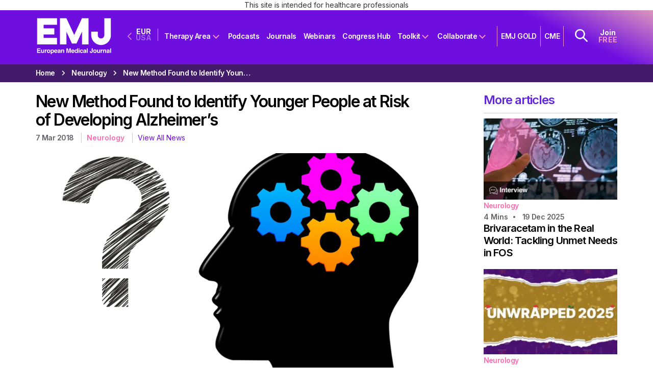

--- FILE ---
content_type: text/html; charset=UTF-8
request_url: https://www.emjreviews.com/neurology/news/new-method-found-to-identify-younger-people-at-risk-of-developing-alzheimers/
body_size: 87174
content:
<!doctype html>

<!--[if lt IE 7]>
<html lang="en-GB" class="no-js lt-ie9 lt-ie8 lt-ie7"><![endif]-->
<!--[if (IE 7)&!(IEMobile)]>
<html lang="en-GB" class="no-js lt-ie9 lt-ie8"><![endif]-->
<!--[if (IE 8)&!(IEMobile)]>
<html lang="en-GB" class="no-js lt-ie9"><![endif]-->
<!--[if gt IE 8]><!-->
<html lang="en-GB" class="no-js ocm-right"><!--<![endif]-->

	<head>
		<meta charset="utf-8">

				<meta http-equiv="X-UA-Compatible" content="IE=edge,chrome=1"><script type="eef2c2cfb96b419db2ce72f1-text/javascript">(window.NREUM||(NREUM={})).init={privacy:{cookies_enabled:true},ajax:{deny_list:["bam.eu01.nr-data.net"]},feature_flags:["soft_nav"],distributed_tracing:{enabled:true}};(window.NREUM||(NREUM={})).loader_config={agentID:"538797336",accountID:"7453056",trustKey:"7453056",xpid:"UwICUlZWDhAEVlhUAQcOVFY=",licenseKey:"NRJS-c313aa40d26f2d2d2ea",applicationID:"429666922",browserID:"538797336"};;/*! For license information please see nr-loader-spa-1.308.0.min.js.LICENSE.txt */
(()=>{var e,t,r={384:(e,t,r)=>{"use strict";r.d(t,{NT:()=>a,US:()=>u,Zm:()=>o,bQ:()=>d,dV:()=>c,pV:()=>l});var n=r(6154),i=r(1863),s=r(1910);const a={beacon:"bam.nr-data.net",errorBeacon:"bam.nr-data.net"};function o(){return n.gm.NREUM||(n.gm.NREUM={}),void 0===n.gm.newrelic&&(n.gm.newrelic=n.gm.NREUM),n.gm.NREUM}function c(){let e=o();return e.o||(e.o={ST:n.gm.setTimeout,SI:n.gm.setImmediate||n.gm.setInterval,CT:n.gm.clearTimeout,XHR:n.gm.XMLHttpRequest,REQ:n.gm.Request,EV:n.gm.Event,PR:n.gm.Promise,MO:n.gm.MutationObserver,FETCH:n.gm.fetch,WS:n.gm.WebSocket},(0,s.i)(...Object.values(e.o))),e}function d(e,t){let r=o();r.initializedAgents??={},t.initializedAt={ms:(0,i.t)(),date:new Date},r.initializedAgents[e]=t}function u(e,t){o()[e]=t}function l(){return function(){let e=o();const t=e.info||{};e.info={beacon:a.beacon,errorBeacon:a.errorBeacon,...t}}(),function(){let e=o();const t=e.init||{};e.init={...t}}(),c(),function(){let e=o();const t=e.loader_config||{};e.loader_config={...t}}(),o()}},782:(e,t,r)=>{"use strict";r.d(t,{T:()=>n});const n=r(860).K7.pageViewTiming},860:(e,t,r)=>{"use strict";r.d(t,{$J:()=>u,K7:()=>c,P3:()=>d,XX:()=>i,Yy:()=>o,df:()=>s,qY:()=>n,v4:()=>a});const n="events",i="jserrors",s="browser/blobs",a="rum",o="browser/logs",c={ajax:"ajax",genericEvents:"generic_events",jserrors:i,logging:"logging",metrics:"metrics",pageAction:"page_action",pageViewEvent:"page_view_event",pageViewTiming:"page_view_timing",sessionReplay:"session_replay",sessionTrace:"session_trace",softNav:"soft_navigations",spa:"spa"},d={[c.pageViewEvent]:1,[c.pageViewTiming]:2,[c.metrics]:3,[c.jserrors]:4,[c.spa]:5,[c.ajax]:6,[c.sessionTrace]:7,[c.softNav]:8,[c.sessionReplay]:9,[c.logging]:10,[c.genericEvents]:11},u={[c.pageViewEvent]:a,[c.pageViewTiming]:n,[c.ajax]:n,[c.spa]:n,[c.softNav]:n,[c.metrics]:i,[c.jserrors]:i,[c.sessionTrace]:s,[c.sessionReplay]:s,[c.logging]:o,[c.genericEvents]:"ins"}},944:(e,t,r)=>{"use strict";r.d(t,{R:()=>i});var n=r(3241);function i(e,t){"function"==typeof console.debug&&(console.debug("New Relic Warning: https://github.com/newrelic/newrelic-browser-agent/blob/main/docs/warning-codes.md#".concat(e),t),(0,n.W)({agentIdentifier:null,drained:null,type:"data",name:"warn",feature:"warn",data:{code:e,secondary:t}}))}},993:(e,t,r)=>{"use strict";r.d(t,{A$:()=>s,ET:()=>a,TZ:()=>o,p_:()=>i});var n=r(860);const i={ERROR:"ERROR",WARN:"WARN",INFO:"INFO",DEBUG:"DEBUG",TRACE:"TRACE"},s={OFF:0,ERROR:1,WARN:2,INFO:3,DEBUG:4,TRACE:5},a="log",o=n.K7.logging},1541:(e,t,r)=>{"use strict";r.d(t,{U:()=>i,f:()=>n});const n={MFE:"MFE",BA:"BA"};function i(e,t){if(2!==t?.harvestEndpointVersion)return{};const r=t.agentRef.runtime.appMetadata.agents[0].entityGuid;return e?{"source.id":e.id,"source.name":e.name,"source.type":e.type,"parent.id":e.parent?.id||r,"parent.type":e.parent?.type||n.BA}:{"entity.guid":r,appId:t.agentRef.info.applicationID}}},1687:(e,t,r)=>{"use strict";r.d(t,{Ak:()=>d,Ze:()=>h,x3:()=>u});var n=r(3241),i=r(7836),s=r(3606),a=r(860),o=r(2646);const c={};function d(e,t){const r={staged:!1,priority:a.P3[t]||0};l(e),c[e].get(t)||c[e].set(t,r)}function u(e,t){e&&c[e]&&(c[e].get(t)&&c[e].delete(t),p(e,t,!1),c[e].size&&f(e))}function l(e){if(!e)throw new Error("agentIdentifier required");c[e]||(c[e]=new Map)}function h(e="",t="feature",r=!1){if(l(e),!e||!c[e].get(t)||r)return p(e,t);c[e].get(t).staged=!0,f(e)}function f(e){const t=Array.from(c[e]);t.every(([e,t])=>t.staged)&&(t.sort((e,t)=>e[1].priority-t[1].priority),t.forEach(([t])=>{c[e].delete(t),p(e,t)}))}function p(e,t,r=!0){const a=e?i.ee.get(e):i.ee,c=s.i.handlers;if(!a.aborted&&a.backlog&&c){if((0,n.W)({agentIdentifier:e,type:"lifecycle",name:"drain",feature:t}),r){const e=a.backlog[t],r=c[t];if(r){for(let t=0;e&&t<e.length;++t)g(e[t],r);Object.entries(r).forEach(([e,t])=>{Object.values(t||{}).forEach(t=>{t[0]?.on&&t[0]?.context()instanceof o.y&&t[0].on(e,t[1])})})}}a.isolatedBacklog||delete c[t],a.backlog[t]=null,a.emit("drain-"+t,[])}}function g(e,t){var r=e[1];Object.values(t[r]||{}).forEach(t=>{var r=e[0];if(t[0]===r){var n=t[1],i=e[3],s=e[2];n.apply(i,s)}})}},1738:(e,t,r)=>{"use strict";r.d(t,{U:()=>f,Y:()=>h});var n=r(3241),i=r(9908),s=r(1863),a=r(944),o=r(5701),c=r(3969),d=r(8362),u=r(860),l=r(4261);function h(e,t,r,s){const h=s||r;!h||h[e]&&h[e]!==d.d.prototype[e]||(h[e]=function(){(0,i.p)(c.xV,["API/"+e+"/called"],void 0,u.K7.metrics,r.ee),(0,n.W)({agentIdentifier:r.agentIdentifier,drained:!!o.B?.[r.agentIdentifier],type:"data",name:"api",feature:l.Pl+e,data:{}});try{return t.apply(this,arguments)}catch(e){(0,a.R)(23,e)}})}function f(e,t,r,n,a){const o=e.info;null===r?delete o.jsAttributes[t]:o.jsAttributes[t]=r,(a||null===r)&&(0,i.p)(l.Pl+n,[(0,s.t)(),t,r],void 0,"session",e.ee)}},1741:(e,t,r)=>{"use strict";r.d(t,{W:()=>s});var n=r(944),i=r(4261);class s{#e(e,...t){if(this[e]!==s.prototype[e])return this[e](...t);(0,n.R)(35,e)}addPageAction(e,t){return this.#e(i.hG,e,t)}register(e){return this.#e(i.eY,e)}recordCustomEvent(e,t){return this.#e(i.fF,e,t)}setPageViewName(e,t){return this.#e(i.Fw,e,t)}setCustomAttribute(e,t,r){return this.#e(i.cD,e,t,r)}noticeError(e,t){return this.#e(i.o5,e,t)}setUserId(e,t=!1){return this.#e(i.Dl,e,t)}setApplicationVersion(e){return this.#e(i.nb,e)}setErrorHandler(e){return this.#e(i.bt,e)}addRelease(e,t){return this.#e(i.k6,e,t)}log(e,t){return this.#e(i.$9,e,t)}start(){return this.#e(i.d3)}finished(e){return this.#e(i.BL,e)}recordReplay(){return this.#e(i.CH)}pauseReplay(){return this.#e(i.Tb)}addToTrace(e){return this.#e(i.U2,e)}setCurrentRouteName(e){return this.#e(i.PA,e)}interaction(e){return this.#e(i.dT,e)}wrapLogger(e,t,r){return this.#e(i.Wb,e,t,r)}measure(e,t){return this.#e(i.V1,e,t)}consent(e){return this.#e(i.Pv,e)}}},1863:(e,t,r)=>{"use strict";function n(){return Math.floor(performance.now())}r.d(t,{t:()=>n})},1910:(e,t,r)=>{"use strict";r.d(t,{i:()=>s});var n=r(944);const i=new Map;function s(...e){return e.every(e=>{if(i.has(e))return i.get(e);const t="function"==typeof e?e.toString():"",r=t.includes("[native code]"),s=t.includes("nrWrapper");return r||s||(0,n.R)(64,e?.name||t),i.set(e,r),r})}},2555:(e,t,r)=>{"use strict";r.d(t,{D:()=>o,f:()=>a});var n=r(384),i=r(8122);const s={beacon:n.NT.beacon,errorBeacon:n.NT.errorBeacon,licenseKey:void 0,applicationID:void 0,sa:void 0,queueTime:void 0,applicationTime:void 0,ttGuid:void 0,user:void 0,account:void 0,product:void 0,extra:void 0,jsAttributes:{},userAttributes:void 0,atts:void 0,transactionName:void 0,tNamePlain:void 0};function a(e){try{return!!e.licenseKey&&!!e.errorBeacon&&!!e.applicationID}catch(e){return!1}}const o=e=>(0,i.a)(e,s)},2614:(e,t,r)=>{"use strict";r.d(t,{BB:()=>a,H3:()=>n,g:()=>d,iL:()=>c,tS:()=>o,uh:()=>i,wk:()=>s});const n="NRBA",i="SESSION",s=144e5,a=18e5,o={STARTED:"session-started",PAUSE:"session-pause",RESET:"session-reset",RESUME:"session-resume",UPDATE:"session-update"},c={SAME_TAB:"same-tab",CROSS_TAB:"cross-tab"},d={OFF:0,FULL:1,ERROR:2}},2646:(e,t,r)=>{"use strict";r.d(t,{y:()=>n});class n{constructor(e){this.contextId=e}}},2843:(e,t,r)=>{"use strict";r.d(t,{G:()=>s,u:()=>i});var n=r(3878);function i(e,t=!1,r,i){(0,n.DD)("visibilitychange",function(){if(t)return void("hidden"===document.visibilityState&&e());e(document.visibilityState)},r,i)}function s(e,t,r){(0,n.sp)("pagehide",e,t,r)}},3241:(e,t,r)=>{"use strict";r.d(t,{W:()=>s});var n=r(6154);const i="newrelic";function s(e={}){try{n.gm.dispatchEvent(new CustomEvent(i,{detail:e}))}catch(e){}}},3304:(e,t,r)=>{"use strict";r.d(t,{A:()=>s});var n=r(7836);const i=()=>{const e=new WeakSet;return(t,r)=>{if("object"==typeof r&&null!==r){if(e.has(r))return;e.add(r)}return r}};function s(e){try{return JSON.stringify(e,i())??""}catch(e){try{n.ee.emit("internal-error",[e])}catch(e){}return""}}},3333:(e,t,r)=>{"use strict";r.d(t,{$v:()=>u,TZ:()=>n,Xh:()=>c,Zp:()=>i,kd:()=>d,mq:()=>o,nf:()=>a,qN:()=>s});const n=r(860).K7.genericEvents,i=["auxclick","click","copy","keydown","paste","scrollend"],s=["focus","blur"],a=4,o=1e3,c=2e3,d=["PageAction","UserAction","BrowserPerformance"],u={RESOURCES:"experimental.resources",REGISTER:"register"}},3434:(e,t,r)=>{"use strict";r.d(t,{Jt:()=>s,YM:()=>d});var n=r(7836),i=r(5607);const s="nr@original:".concat(i.W),a=50;var o=Object.prototype.hasOwnProperty,c=!1;function d(e,t){return e||(e=n.ee),r.inPlace=function(e,t,n,i,s){n||(n="");const a="-"===n.charAt(0);for(let o=0;o<t.length;o++){const c=t[o],d=e[c];l(d)||(e[c]=r(d,a?c+n:n,i,c,s))}},r.flag=s,r;function r(t,r,n,c,d){return l(t)?t:(r||(r=""),nrWrapper[s]=t,function(e,t,r){if(Object.defineProperty&&Object.keys)try{return Object.keys(e).forEach(function(r){Object.defineProperty(t,r,{get:function(){return e[r]},set:function(t){return e[r]=t,t}})}),t}catch(e){u([e],r)}for(var n in e)o.call(e,n)&&(t[n]=e[n])}(t,nrWrapper,e),nrWrapper);function nrWrapper(){var s,o,l,h;let f;try{o=this,s=[...arguments],l="function"==typeof n?n(s,o):n||{}}catch(t){u([t,"",[s,o,c],l],e)}i(r+"start",[s,o,c],l,d);const p=performance.now();let g;try{return h=t.apply(o,s),g=performance.now(),h}catch(e){throw g=performance.now(),i(r+"err",[s,o,e],l,d),f=e,f}finally{const e=g-p,t={start:p,end:g,duration:e,isLongTask:e>=a,methodName:c,thrownError:f};t.isLongTask&&i("long-task",[t,o],l,d),i(r+"end",[s,o,h],l,d)}}}function i(r,n,i,s){if(!c||t){var a=c;c=!0;try{e.emit(r,n,i,t,s)}catch(t){u([t,r,n,i],e)}c=a}}}function u(e,t){t||(t=n.ee);try{t.emit("internal-error",e)}catch(e){}}function l(e){return!(e&&"function"==typeof e&&e.apply&&!e[s])}},3606:(e,t,r)=>{"use strict";r.d(t,{i:()=>s});var n=r(9908);s.on=a;var i=s.handlers={};function s(e,t,r,s){a(s||n.d,i,e,t,r)}function a(e,t,r,i,s){s||(s="feature"),e||(e=n.d);var a=t[s]=t[s]||{};(a[r]=a[r]||[]).push([e,i])}},3738:(e,t,r)=>{"use strict";r.d(t,{He:()=>i,Kp:()=>o,Lc:()=>d,Rz:()=>u,TZ:()=>n,bD:()=>s,d3:()=>a,jx:()=>l,sl:()=>h,uP:()=>c});const n=r(860).K7.sessionTrace,i="bstResource",s="resource",a="-start",o="-end",c="fn"+a,d="fn"+o,u="pushState",l=1e3,h=3e4},3785:(e,t,r)=>{"use strict";r.d(t,{R:()=>c,b:()=>d});var n=r(9908),i=r(1863),s=r(860),a=r(3969),o=r(993);function c(e,t,r={},c=o.p_.INFO,d=!0,u,l=(0,i.t)()){(0,n.p)(a.xV,["API/logging/".concat(c.toLowerCase(),"/called")],void 0,s.K7.metrics,e),(0,n.p)(o.ET,[l,t,r,c,d,u],void 0,s.K7.logging,e)}function d(e){return"string"==typeof e&&Object.values(o.p_).some(t=>t===e.toUpperCase().trim())}},3878:(e,t,r)=>{"use strict";function n(e,t){return{capture:e,passive:!1,signal:t}}function i(e,t,r=!1,i){window.addEventListener(e,t,n(r,i))}function s(e,t,r=!1,i){document.addEventListener(e,t,n(r,i))}r.d(t,{DD:()=>s,jT:()=>n,sp:()=>i})},3962:(e,t,r)=>{"use strict";r.d(t,{AM:()=>a,O2:()=>l,OV:()=>s,Qu:()=>h,TZ:()=>c,ih:()=>f,pP:()=>o,t1:()=>u,tC:()=>i,wD:()=>d});var n=r(860);const i=["click","keydown","submit"],s="popstate",a="api",o="initialPageLoad",c=n.K7.softNav,d=5e3,u=500,l={INITIAL_PAGE_LOAD:"",ROUTE_CHANGE:1,UNSPECIFIED:2},h={INTERACTION:1,AJAX:2,CUSTOM_END:3,CUSTOM_TRACER:4},f={IP:"in progress",PF:"pending finish",FIN:"finished",CAN:"cancelled"}},3969:(e,t,r)=>{"use strict";r.d(t,{TZ:()=>n,XG:()=>o,rs:()=>i,xV:()=>a,z_:()=>s});const n=r(860).K7.metrics,i="sm",s="cm",a="storeSupportabilityMetrics",o="storeEventMetrics"},4234:(e,t,r)=>{"use strict";r.d(t,{W:()=>s});var n=r(7836),i=r(1687);class s{constructor(e,t){this.agentIdentifier=e,this.ee=n.ee.get(e),this.featureName=t,this.blocked=!1}deregisterDrain(){(0,i.x3)(this.agentIdentifier,this.featureName)}}},4261:(e,t,r)=>{"use strict";r.d(t,{$9:()=>u,BL:()=>c,CH:()=>p,Dl:()=>R,Fw:()=>w,PA:()=>v,Pl:()=>n,Pv:()=>A,Tb:()=>h,U2:()=>a,V1:()=>E,Wb:()=>T,bt:()=>y,cD:()=>b,d3:()=>x,dT:()=>d,eY:()=>g,fF:()=>f,hG:()=>s,hw:()=>i,k6:()=>o,nb:()=>m,o5:()=>l});const n="api-",i=n+"ixn-",s="addPageAction",a="addToTrace",o="addRelease",c="finished",d="interaction",u="log",l="noticeError",h="pauseReplay",f="recordCustomEvent",p="recordReplay",g="register",m="setApplicationVersion",v="setCurrentRouteName",b="setCustomAttribute",y="setErrorHandler",w="setPageViewName",R="setUserId",x="start",T="wrapLogger",E="measure",A="consent"},5205:(e,t,r)=>{"use strict";r.d(t,{j:()=>S});var n=r(384),i=r(1741);var s=r(2555),a=r(3333);const o=e=>{if(!e||"string"!=typeof e)return!1;try{document.createDocumentFragment().querySelector(e)}catch{return!1}return!0};var c=r(2614),d=r(944),u=r(8122);const l="[data-nr-mask]",h=e=>(0,u.a)(e,(()=>{const e={feature_flags:[],experimental:{allow_registered_children:!1,resources:!1},mask_selector:"*",block_selector:"[data-nr-block]",mask_input_options:{color:!1,date:!1,"datetime-local":!1,email:!1,month:!1,number:!1,range:!1,search:!1,tel:!1,text:!1,time:!1,url:!1,week:!1,textarea:!1,select:!1,password:!0}};return{ajax:{deny_list:void 0,block_internal:!0,enabled:!0,autoStart:!0},api:{get allow_registered_children(){return e.feature_flags.includes(a.$v.REGISTER)||e.experimental.allow_registered_children},set allow_registered_children(t){e.experimental.allow_registered_children=t},duplicate_registered_data:!1},browser_consent_mode:{enabled:!1},distributed_tracing:{enabled:void 0,exclude_newrelic_header:void 0,cors_use_newrelic_header:void 0,cors_use_tracecontext_headers:void 0,allowed_origins:void 0},get feature_flags(){return e.feature_flags},set feature_flags(t){e.feature_flags=t},generic_events:{enabled:!0,autoStart:!0},harvest:{interval:30},jserrors:{enabled:!0,autoStart:!0},logging:{enabled:!0,autoStart:!0},metrics:{enabled:!0,autoStart:!0},obfuscate:void 0,page_action:{enabled:!0},page_view_event:{enabled:!0,autoStart:!0},page_view_timing:{enabled:!0,autoStart:!0},performance:{capture_marks:!1,capture_measures:!1,capture_detail:!0,resources:{get enabled(){return e.feature_flags.includes(a.$v.RESOURCES)||e.experimental.resources},set enabled(t){e.experimental.resources=t},asset_types:[],first_party_domains:[],ignore_newrelic:!0}},privacy:{cookies_enabled:!0},proxy:{assets:void 0,beacon:void 0},session:{expiresMs:c.wk,inactiveMs:c.BB},session_replay:{autoStart:!0,enabled:!1,preload:!1,sampling_rate:10,error_sampling_rate:100,collect_fonts:!1,inline_images:!1,fix_stylesheets:!0,mask_all_inputs:!0,get mask_text_selector(){return e.mask_selector},set mask_text_selector(t){o(t)?e.mask_selector="".concat(t,",").concat(l):""===t||null===t?e.mask_selector=l:(0,d.R)(5,t)},get block_class(){return"nr-block"},get ignore_class(){return"nr-ignore"},get mask_text_class(){return"nr-mask"},get block_selector(){return e.block_selector},set block_selector(t){o(t)?e.block_selector+=",".concat(t):""!==t&&(0,d.R)(6,t)},get mask_input_options(){return e.mask_input_options},set mask_input_options(t){t&&"object"==typeof t?e.mask_input_options={...t,password:!0}:(0,d.R)(7,t)}},session_trace:{enabled:!0,autoStart:!0},soft_navigations:{enabled:!0,autoStart:!0},spa:{enabled:!0,autoStart:!0},ssl:void 0,user_actions:{enabled:!0,elementAttributes:["id","className","tagName","type"]}}})());var f=r(6154),p=r(9324);let g=0;const m={buildEnv:p.F3,distMethod:p.Xs,version:p.xv,originTime:f.WN},v={consented:!1},b={appMetadata:{},get consented(){return this.session?.state?.consent||v.consented},set consented(e){v.consented=e},customTransaction:void 0,denyList:void 0,disabled:!1,harvester:void 0,isolatedBacklog:!1,isRecording:!1,loaderType:void 0,maxBytes:3e4,obfuscator:void 0,onerror:void 0,ptid:void 0,releaseIds:{},session:void 0,timeKeeper:void 0,registeredEntities:[],jsAttributesMetadata:{bytes:0},get harvestCount(){return++g}},y=e=>{const t=(0,u.a)(e,b),r=Object.keys(m).reduce((e,t)=>(e[t]={value:m[t],writable:!1,configurable:!0,enumerable:!0},e),{});return Object.defineProperties(t,r)};var w=r(5701);const R=e=>{const t=e.startsWith("http");e+="/",r.p=t?e:"https://"+e};var x=r(7836),T=r(3241);const E={accountID:void 0,trustKey:void 0,agentID:void 0,licenseKey:void 0,applicationID:void 0,xpid:void 0},A=e=>(0,u.a)(e,E),_=new Set;function S(e,t={},r,a){let{init:o,info:c,loader_config:d,runtime:u={},exposed:l=!0}=t;if(!c){const e=(0,n.pV)();o=e.init,c=e.info,d=e.loader_config}e.init=h(o||{}),e.loader_config=A(d||{}),c.jsAttributes??={},f.bv&&(c.jsAttributes.isWorker=!0),e.info=(0,s.D)(c);const p=e.init,g=[c.beacon,c.errorBeacon];_.has(e.agentIdentifier)||(p.proxy.assets&&(R(p.proxy.assets),g.push(p.proxy.assets)),p.proxy.beacon&&g.push(p.proxy.beacon),e.beacons=[...g],function(e){const t=(0,n.pV)();Object.getOwnPropertyNames(i.W.prototype).forEach(r=>{const n=i.W.prototype[r];if("function"!=typeof n||"constructor"===n)return;let s=t[r];e[r]&&!1!==e.exposed&&"micro-agent"!==e.runtime?.loaderType&&(t[r]=(...t)=>{const n=e[r](...t);return s?s(...t):n})})}(e),(0,n.US)("activatedFeatures",w.B)),u.denyList=[...p.ajax.deny_list||[],...p.ajax.block_internal?g:[]],u.ptid=e.agentIdentifier,u.loaderType=r,e.runtime=y(u),_.has(e.agentIdentifier)||(e.ee=x.ee.get(e.agentIdentifier),e.exposed=l,(0,T.W)({agentIdentifier:e.agentIdentifier,drained:!!w.B?.[e.agentIdentifier],type:"lifecycle",name:"initialize",feature:void 0,data:e.config})),_.add(e.agentIdentifier)}},5270:(e,t,r)=>{"use strict";r.d(t,{Aw:()=>a,SR:()=>s,rF:()=>o});var n=r(384),i=r(7767);function s(e){return!!(0,n.dV)().o.MO&&(0,i.V)(e)&&!0===e?.session_trace.enabled}function a(e){return!0===e?.session_replay.preload&&s(e)}function o(e,t){try{if("string"==typeof t?.type){if("password"===t.type.toLowerCase())return"*".repeat(e?.length||0);if(void 0!==t?.dataset?.nrUnmask||t?.classList?.contains("nr-unmask"))return e}}catch(e){}return"string"==typeof e?e.replace(/[\S]/g,"*"):"*".repeat(e?.length||0)}},5289:(e,t,r)=>{"use strict";r.d(t,{GG:()=>a,Qr:()=>c,sB:()=>o});var n=r(3878),i=r(6389);function s(){return"undefined"==typeof document||"complete"===document.readyState}function a(e,t){if(s())return e();const r=(0,i.J)(e),a=setInterval(()=>{s()&&(clearInterval(a),r())},500);(0,n.sp)("load",r,t)}function o(e){if(s())return e();(0,n.DD)("DOMContentLoaded",e)}function c(e){if(s())return e();(0,n.sp)("popstate",e)}},5607:(e,t,r)=>{"use strict";r.d(t,{W:()=>n});const n=(0,r(9566).bz)()},5701:(e,t,r)=>{"use strict";r.d(t,{B:()=>s,t:()=>a});var n=r(3241);const i=new Set,s={};function a(e,t){const r=t.agentIdentifier;s[r]??={},e&&"object"==typeof e&&(i.has(r)||(t.ee.emit("rumresp",[e]),s[r]=e,i.add(r),(0,n.W)({agentIdentifier:r,loaded:!0,drained:!0,type:"lifecycle",name:"load",feature:void 0,data:e})))}},6154:(e,t,r)=>{"use strict";r.d(t,{OF:()=>d,RI:()=>i,WN:()=>h,bv:()=>s,eN:()=>f,gm:()=>a,lR:()=>l,m:()=>c,mw:()=>o,sb:()=>u});var n=r(1863);const i="undefined"!=typeof window&&!!window.document,s="undefined"!=typeof WorkerGlobalScope&&("undefined"!=typeof self&&self instanceof WorkerGlobalScope&&self.navigator instanceof WorkerNavigator||"undefined"!=typeof globalThis&&globalThis instanceof WorkerGlobalScope&&globalThis.navigator instanceof WorkerNavigator),a=i?window:"undefined"!=typeof WorkerGlobalScope&&("undefined"!=typeof self&&self instanceof WorkerGlobalScope&&self||"undefined"!=typeof globalThis&&globalThis instanceof WorkerGlobalScope&&globalThis),o=Boolean("hidden"===a?.document?.visibilityState),c=""+a?.location,d=/iPad|iPhone|iPod/.test(a.navigator?.userAgent),u=d&&"undefined"==typeof SharedWorker,l=(()=>{const e=a.navigator?.userAgent?.match(/Firefox[/\s](\d+\.\d+)/);return Array.isArray(e)&&e.length>=2?+e[1]:0})(),h=Date.now()-(0,n.t)(),f=()=>"undefined"!=typeof PerformanceNavigationTiming&&a?.performance?.getEntriesByType("navigation")?.[0]?.responseStart},6344:(e,t,r)=>{"use strict";r.d(t,{BB:()=>u,Qb:()=>l,TZ:()=>i,Ug:()=>a,Vh:()=>s,_s:()=>o,bc:()=>d,yP:()=>c});var n=r(2614);const i=r(860).K7.sessionReplay,s="errorDuringReplay",a=.12,o={DomContentLoaded:0,Load:1,FullSnapshot:2,IncrementalSnapshot:3,Meta:4,Custom:5},c={[n.g.ERROR]:15e3,[n.g.FULL]:3e5,[n.g.OFF]:0},d={RESET:{message:"Session was reset",sm:"Reset"},IMPORT:{message:"Recorder failed to import",sm:"Import"},TOO_MANY:{message:"429: Too Many Requests",sm:"Too-Many"},TOO_BIG:{message:"Payload was too large",sm:"Too-Big"},CROSS_TAB:{message:"Session Entity was set to OFF on another tab",sm:"Cross-Tab"},ENTITLEMENTS:{message:"Session Replay is not allowed and will not be started",sm:"Entitlement"}},u=5e3,l={API:"api",RESUME:"resume",SWITCH_TO_FULL:"switchToFull",INITIALIZE:"initialize",PRELOAD:"preload"}},6389:(e,t,r)=>{"use strict";function n(e,t=500,r={}){const n=r?.leading||!1;let i;return(...r)=>{n&&void 0===i&&(e.apply(this,r),i=setTimeout(()=>{i=clearTimeout(i)},t)),n||(clearTimeout(i),i=setTimeout(()=>{e.apply(this,r)},t))}}function i(e){let t=!1;return(...r)=>{t||(t=!0,e.apply(this,r))}}r.d(t,{J:()=>i,s:()=>n})},6630:(e,t,r)=>{"use strict";r.d(t,{T:()=>n});const n=r(860).K7.pageViewEvent},6774:(e,t,r)=>{"use strict";r.d(t,{T:()=>n});const n=r(860).K7.jserrors},7295:(e,t,r)=>{"use strict";r.d(t,{Xv:()=>a,gX:()=>i,iW:()=>s});var n=[];function i(e){if(!e||s(e))return!1;if(0===n.length)return!0;if("*"===n[0].hostname)return!1;for(var t=0;t<n.length;t++){var r=n[t];if(r.hostname.test(e.hostname)&&r.pathname.test(e.pathname))return!1}return!0}function s(e){return void 0===e.hostname}function a(e){if(n=[],e&&e.length)for(var t=0;t<e.length;t++){let r=e[t];if(!r)continue;if("*"===r)return void(n=[{hostname:"*"}]);0===r.indexOf("http://")?r=r.substring(7):0===r.indexOf("https://")&&(r=r.substring(8));const i=r.indexOf("/");let s,a;i>0?(s=r.substring(0,i),a=r.substring(i)):(s=r,a="*");let[c]=s.split(":");n.push({hostname:o(c),pathname:o(a,!0)})}}function o(e,t=!1){const r=e.replace(/[.+?^${}()|[\]\\]/g,e=>"\\"+e).replace(/\*/g,".*?");return new RegExp((t?"^":"")+r+"$")}},7485:(e,t,r)=>{"use strict";r.d(t,{D:()=>i});var n=r(6154);function i(e){if(0===(e||"").indexOf("data:"))return{protocol:"data"};try{const t=new URL(e,location.href),r={port:t.port,hostname:t.hostname,pathname:t.pathname,search:t.search,protocol:t.protocol.slice(0,t.protocol.indexOf(":")),sameOrigin:t.protocol===n.gm?.location?.protocol&&t.host===n.gm?.location?.host};return r.port&&""!==r.port||("http:"===t.protocol&&(r.port="80"),"https:"===t.protocol&&(r.port="443")),r.pathname&&""!==r.pathname?r.pathname.startsWith("/")||(r.pathname="/".concat(r.pathname)):r.pathname="/",r}catch(e){return{}}}},7699:(e,t,r)=>{"use strict";r.d(t,{It:()=>s,KC:()=>o,No:()=>i,qh:()=>a});var n=r(860);const i=16e3,s=1e6,a="SESSION_ERROR",o={[n.K7.logging]:!0,[n.K7.genericEvents]:!1,[n.K7.jserrors]:!1,[n.K7.ajax]:!1}},7767:(e,t,r)=>{"use strict";r.d(t,{V:()=>i});var n=r(6154);const i=e=>n.RI&&!0===e?.privacy.cookies_enabled},7836:(e,t,r)=>{"use strict";r.d(t,{P:()=>o,ee:()=>c});var n=r(384),i=r(8990),s=r(2646),a=r(5607);const o="nr@context:".concat(a.W),c=function e(t,r){var n={},a={},u={},l=!1;try{l=16===r.length&&d.initializedAgents?.[r]?.runtime.isolatedBacklog}catch(e){}var h={on:p,addEventListener:p,removeEventListener:function(e,t){var r=n[e];if(!r)return;for(var i=0;i<r.length;i++)r[i]===t&&r.splice(i,1)},emit:function(e,r,n,i,s){!1!==s&&(s=!0);if(c.aborted&&!i)return;t&&s&&t.emit(e,r,n);var o=f(n);g(e).forEach(e=>{e.apply(o,r)});var d=v()[a[e]];d&&d.push([h,e,r,o]);return o},get:m,listeners:g,context:f,buffer:function(e,t){const r=v();if(t=t||"feature",h.aborted)return;Object.entries(e||{}).forEach(([e,n])=>{a[n]=t,t in r||(r[t]=[])})},abort:function(){h._aborted=!0,Object.keys(h.backlog).forEach(e=>{delete h.backlog[e]})},isBuffering:function(e){return!!v()[a[e]]},debugId:r,backlog:l?{}:t&&"object"==typeof t.backlog?t.backlog:{},isolatedBacklog:l};return Object.defineProperty(h,"aborted",{get:()=>{let e=h._aborted||!1;return e||(t&&(e=t.aborted),e)}}),h;function f(e){return e&&e instanceof s.y?e:e?(0,i.I)(e,o,()=>new s.y(o)):new s.y(o)}function p(e,t){n[e]=g(e).concat(t)}function g(e){return n[e]||[]}function m(t){return u[t]=u[t]||e(h,t)}function v(){return h.backlog}}(void 0,"globalEE"),d=(0,n.Zm)();d.ee||(d.ee=c)},8122:(e,t,r)=>{"use strict";r.d(t,{a:()=>i});var n=r(944);function i(e,t){try{if(!e||"object"!=typeof e)return(0,n.R)(3);if(!t||"object"!=typeof t)return(0,n.R)(4);const r=Object.create(Object.getPrototypeOf(t),Object.getOwnPropertyDescriptors(t)),s=0===Object.keys(r).length?e:r;for(let a in s)if(void 0!==e[a])try{if(null===e[a]){r[a]=null;continue}Array.isArray(e[a])&&Array.isArray(t[a])?r[a]=Array.from(new Set([...e[a],...t[a]])):"object"==typeof e[a]&&"object"==typeof t[a]?r[a]=i(e[a],t[a]):r[a]=e[a]}catch(e){r[a]||(0,n.R)(1,e)}return r}catch(e){(0,n.R)(2,e)}}},8139:(e,t,r)=>{"use strict";r.d(t,{u:()=>h});var n=r(7836),i=r(3434),s=r(8990),a=r(6154);const o={},c=a.gm.XMLHttpRequest,d="addEventListener",u="removeEventListener",l="nr@wrapped:".concat(n.P);function h(e){var t=function(e){return(e||n.ee).get("events")}(e);if(o[t.debugId]++)return t;o[t.debugId]=1;var r=(0,i.YM)(t,!0);function h(e){r.inPlace(e,[d,u],"-",p)}function p(e,t){return e[1]}return"getPrototypeOf"in Object&&(a.RI&&f(document,h),c&&f(c.prototype,h),f(a.gm,h)),t.on(d+"-start",function(e,t){var n=e[1];if(null!==n&&("function"==typeof n||"object"==typeof n)&&"newrelic"!==e[0]){var i=(0,s.I)(n,l,function(){var e={object:function(){if("function"!=typeof n.handleEvent)return;return n.handleEvent.apply(n,arguments)},function:n}[typeof n];return e?r(e,"fn-",null,e.name||"anonymous"):n});this.wrapped=e[1]=i}}),t.on(u+"-start",function(e){e[1]=this.wrapped||e[1]}),t}function f(e,t,...r){let n=e;for(;"object"==typeof n&&!Object.prototype.hasOwnProperty.call(n,d);)n=Object.getPrototypeOf(n);n&&t(n,...r)}},8362:(e,t,r)=>{"use strict";r.d(t,{d:()=>s});var n=r(9566),i=r(1741);class s extends i.W{agentIdentifier=(0,n.LA)(16)}},8374:(e,t,r)=>{r.nc=(()=>{try{return document?.currentScript?.nonce}catch(e){}return""})()},8990:(e,t,r)=>{"use strict";r.d(t,{I:()=>i});var n=Object.prototype.hasOwnProperty;function i(e,t,r){if(n.call(e,t))return e[t];var i=r();if(Object.defineProperty&&Object.keys)try{return Object.defineProperty(e,t,{value:i,writable:!0,enumerable:!1}),i}catch(e){}return e[t]=i,i}},9119:(e,t,r)=>{"use strict";r.d(t,{L:()=>s});var n=/([^?#]*)[^#]*(#[^?]*|$).*/,i=/([^?#]*)().*/;function s(e,t){return e?e.replace(t?n:i,"$1$2"):e}},9300:(e,t,r)=>{"use strict";r.d(t,{T:()=>n});const n=r(860).K7.ajax},9324:(e,t,r)=>{"use strict";r.d(t,{AJ:()=>a,F3:()=>i,Xs:()=>s,Yq:()=>o,xv:()=>n});const n="1.308.0",i="PROD",s="CDN",a="@newrelic/rrweb",o="1.0.1"},9566:(e,t,r)=>{"use strict";r.d(t,{LA:()=>o,ZF:()=>c,bz:()=>a,el:()=>d});var n=r(6154);const i="xxxxxxxx-xxxx-4xxx-yxxx-xxxxxxxxxxxx";function s(e,t){return e?15&e[t]:16*Math.random()|0}function a(){const e=n.gm?.crypto||n.gm?.msCrypto;let t,r=0;return e&&e.getRandomValues&&(t=e.getRandomValues(new Uint8Array(30))),i.split("").map(e=>"x"===e?s(t,r++).toString(16):"y"===e?(3&s()|8).toString(16):e).join("")}function o(e){const t=n.gm?.crypto||n.gm?.msCrypto;let r,i=0;t&&t.getRandomValues&&(r=t.getRandomValues(new Uint8Array(e)));const a=[];for(var o=0;o<e;o++)a.push(s(r,i++).toString(16));return a.join("")}function c(){return o(16)}function d(){return o(32)}},9908:(e,t,r)=>{"use strict";r.d(t,{d:()=>n,p:()=>i});var n=r(7836).ee.get("handle");function i(e,t,r,i,s){s?(s.buffer([e],i),s.emit(e,t,r)):(n.buffer([e],i),n.emit(e,t,r))}}},n={};function i(e){var t=n[e];if(void 0!==t)return t.exports;var s=n[e]={exports:{}};return r[e](s,s.exports,i),s.exports}i.m=r,i.d=(e,t)=>{for(var r in t)i.o(t,r)&&!i.o(e,r)&&Object.defineProperty(e,r,{enumerable:!0,get:t[r]})},i.f={},i.e=e=>Promise.all(Object.keys(i.f).reduce((t,r)=>(i.f[r](e,t),t),[])),i.u=e=>({212:"nr-spa-compressor",249:"nr-spa-recorder",478:"nr-spa"}[e]+"-1.308.0.min.js"),i.o=(e,t)=>Object.prototype.hasOwnProperty.call(e,t),e={},t="NRBA-1.308.0.PROD:",i.l=(r,n,s,a)=>{if(e[r])e[r].push(n);else{var o,c;if(void 0!==s)for(var d=document.getElementsByTagName("script"),u=0;u<d.length;u++){var l=d[u];if(l.getAttribute("src")==r||l.getAttribute("data-webpack")==t+s){o=l;break}}if(!o){c=!0;var h={478:"sha512-RSfSVnmHk59T/uIPbdSE0LPeqcEdF4/+XhfJdBuccH5rYMOEZDhFdtnh6X6nJk7hGpzHd9Ujhsy7lZEz/ORYCQ==",249:"sha512-ehJXhmntm85NSqW4MkhfQqmeKFulra3klDyY0OPDUE+sQ3GokHlPh1pmAzuNy//3j4ac6lzIbmXLvGQBMYmrkg==",212:"sha512-B9h4CR46ndKRgMBcK+j67uSR2RCnJfGefU+A7FrgR/k42ovXy5x/MAVFiSvFxuVeEk/pNLgvYGMp1cBSK/G6Fg=="};(o=document.createElement("script")).charset="utf-8",i.nc&&o.setAttribute("nonce",i.nc),o.setAttribute("data-webpack",t+s),o.src=r,0!==o.src.indexOf(window.location.origin+"/")&&(o.crossOrigin="anonymous"),h[a]&&(o.integrity=h[a])}e[r]=[n];var f=(t,n)=>{o.onerror=o.onload=null,clearTimeout(p);var i=e[r];if(delete e[r],o.parentNode&&o.parentNode.removeChild(o),i&&i.forEach(e=>e(n)),t)return t(n)},p=setTimeout(f.bind(null,void 0,{type:"timeout",target:o}),12e4);o.onerror=f.bind(null,o.onerror),o.onload=f.bind(null,o.onload),c&&document.head.appendChild(o)}},i.r=e=>{"undefined"!=typeof Symbol&&Symbol.toStringTag&&Object.defineProperty(e,Symbol.toStringTag,{value:"Module"}),Object.defineProperty(e,"__esModule",{value:!0})},i.p="https://js-agent.newrelic.com/",(()=>{var e={38:0,788:0};i.f.j=(t,r)=>{var n=i.o(e,t)?e[t]:void 0;if(0!==n)if(n)r.push(n[2]);else{var s=new Promise((r,i)=>n=e[t]=[r,i]);r.push(n[2]=s);var a=i.p+i.u(t),o=new Error;i.l(a,r=>{if(i.o(e,t)&&(0!==(n=e[t])&&(e[t]=void 0),n)){var s=r&&("load"===r.type?"missing":r.type),a=r&&r.target&&r.target.src;o.message="Loading chunk "+t+" failed: ("+s+": "+a+")",o.name="ChunkLoadError",o.type=s,o.request=a,n[1](o)}},"chunk-"+t,t)}};var t=(t,r)=>{var n,s,[a,o,c]=r,d=0;if(a.some(t=>0!==e[t])){for(n in o)i.o(o,n)&&(i.m[n]=o[n]);if(c)c(i)}for(t&&t(r);d<a.length;d++)s=a[d],i.o(e,s)&&e[s]&&e[s][0](),e[s]=0},r=self["webpackChunk:NRBA-1.308.0.PROD"]=self["webpackChunk:NRBA-1.308.0.PROD"]||[];r.forEach(t.bind(null,0)),r.push=t.bind(null,r.push.bind(r))})(),(()=>{"use strict";i(8374);var e=i(8362),t=i(860);const r=Object.values(t.K7);var n=i(5205);var s=i(9908),a=i(1863),o=i(4261),c=i(1738);var d=i(1687),u=i(4234),l=i(5289),h=i(6154),f=i(944),p=i(5270),g=i(7767),m=i(6389),v=i(7699);class b extends u.W{constructor(e,t){super(e.agentIdentifier,t),this.agentRef=e,this.abortHandler=void 0,this.featAggregate=void 0,this.loadedSuccessfully=void 0,this.onAggregateImported=new Promise(e=>{this.loadedSuccessfully=e}),this.deferred=Promise.resolve(),!1===e.init[this.featureName].autoStart?this.deferred=new Promise((t,r)=>{this.ee.on("manual-start-all",(0,m.J)(()=>{(0,d.Ak)(e.agentIdentifier,this.featureName),t()}))}):(0,d.Ak)(e.agentIdentifier,t)}importAggregator(e,t,r={}){if(this.featAggregate)return;const n=async()=>{let n;await this.deferred;try{if((0,g.V)(e.init)){const{setupAgentSession:t}=await i.e(478).then(i.bind(i,8766));n=t(e)}}catch(e){(0,f.R)(20,e),this.ee.emit("internal-error",[e]),(0,s.p)(v.qh,[e],void 0,this.featureName,this.ee)}try{if(!this.#t(this.featureName,n,e.init))return(0,d.Ze)(this.agentIdentifier,this.featureName),void this.loadedSuccessfully(!1);const{Aggregate:i}=await t();this.featAggregate=new i(e,r),e.runtime.harvester.initializedAggregates.push(this.featAggregate),this.loadedSuccessfully(!0)}catch(e){(0,f.R)(34,e),this.abortHandler?.(),(0,d.Ze)(this.agentIdentifier,this.featureName,!0),this.loadedSuccessfully(!1),this.ee&&this.ee.abort()}};h.RI?(0,l.GG)(()=>n(),!0):n()}#t(e,r,n){if(this.blocked)return!1;switch(e){case t.K7.sessionReplay:return(0,p.SR)(n)&&!!r;case t.K7.sessionTrace:return!!r;default:return!0}}}var y=i(6630),w=i(2614),R=i(3241);class x extends b{static featureName=y.T;constructor(e){var t;super(e,y.T),this.setupInspectionEvents(e.agentIdentifier),t=e,(0,c.Y)(o.Fw,function(e,r){"string"==typeof e&&("/"!==e.charAt(0)&&(e="/"+e),t.runtime.customTransaction=(r||"http://custom.transaction")+e,(0,s.p)(o.Pl+o.Fw,[(0,a.t)()],void 0,void 0,t.ee))},t),this.importAggregator(e,()=>i.e(478).then(i.bind(i,2467)))}setupInspectionEvents(e){const t=(t,r)=>{t&&(0,R.W)({agentIdentifier:e,timeStamp:t.timeStamp,loaded:"complete"===t.target.readyState,type:"window",name:r,data:t.target.location+""})};(0,l.sB)(e=>{t(e,"DOMContentLoaded")}),(0,l.GG)(e=>{t(e,"load")}),(0,l.Qr)(e=>{t(e,"navigate")}),this.ee.on(w.tS.UPDATE,(t,r)=>{(0,R.W)({agentIdentifier:e,type:"lifecycle",name:"session",data:r})})}}var T=i(384);class E extends e.d{constructor(e){var t;(super(),h.gm)?(this.features={},(0,T.bQ)(this.agentIdentifier,this),this.desiredFeatures=new Set(e.features||[]),this.desiredFeatures.add(x),(0,n.j)(this,e,e.loaderType||"agent"),t=this,(0,c.Y)(o.cD,function(e,r,n=!1){if("string"==typeof e){if(["string","number","boolean"].includes(typeof r)||null===r)return(0,c.U)(t,e,r,o.cD,n);(0,f.R)(40,typeof r)}else(0,f.R)(39,typeof e)},t),function(e){(0,c.Y)(o.Dl,function(t,r=!1){if("string"!=typeof t&&null!==t)return void(0,f.R)(41,typeof t);const n=e.info.jsAttributes["enduser.id"];r&&null!=n&&n!==t?(0,s.p)(o.Pl+"setUserIdAndResetSession",[t],void 0,"session",e.ee):(0,c.U)(e,"enduser.id",t,o.Dl,!0)},e)}(this),function(e){(0,c.Y)(o.nb,function(t){if("string"==typeof t||null===t)return(0,c.U)(e,"application.version",t,o.nb,!1);(0,f.R)(42,typeof t)},e)}(this),function(e){(0,c.Y)(o.d3,function(){e.ee.emit("manual-start-all")},e)}(this),function(e){(0,c.Y)(o.Pv,function(t=!0){if("boolean"==typeof t){if((0,s.p)(o.Pl+o.Pv,[t],void 0,"session",e.ee),e.runtime.consented=t,t){const t=e.features.page_view_event;t.onAggregateImported.then(e=>{const r=t.featAggregate;e&&!r.sentRum&&r.sendRum()})}}else(0,f.R)(65,typeof t)},e)}(this),this.run()):(0,f.R)(21)}get config(){return{info:this.info,init:this.init,loader_config:this.loader_config,runtime:this.runtime}}get api(){return this}run(){try{const e=function(e){const t={};return r.forEach(r=>{t[r]=!!e[r]?.enabled}),t}(this.init),n=[...this.desiredFeatures];n.sort((e,r)=>t.P3[e.featureName]-t.P3[r.featureName]),n.forEach(r=>{if(!e[r.featureName]&&r.featureName!==t.K7.pageViewEvent)return;if(r.featureName===t.K7.spa)return void(0,f.R)(67);const n=function(e){switch(e){case t.K7.ajax:return[t.K7.jserrors];case t.K7.sessionTrace:return[t.K7.ajax,t.K7.pageViewEvent];case t.K7.sessionReplay:return[t.K7.sessionTrace];case t.K7.pageViewTiming:return[t.K7.pageViewEvent];default:return[]}}(r.featureName).filter(e=>!(e in this.features));n.length>0&&(0,f.R)(36,{targetFeature:r.featureName,missingDependencies:n}),this.features[r.featureName]=new r(this)})}catch(e){(0,f.R)(22,e);for(const e in this.features)this.features[e].abortHandler?.();const t=(0,T.Zm)();delete t.initializedAgents[this.agentIdentifier]?.features,delete this.sharedAggregator;return t.ee.get(this.agentIdentifier).abort(),!1}}}var A=i(2843),_=i(782);class S extends b{static featureName=_.T;constructor(e){super(e,_.T),h.RI&&((0,A.u)(()=>(0,s.p)("docHidden",[(0,a.t)()],void 0,_.T,this.ee),!0),(0,A.G)(()=>(0,s.p)("winPagehide",[(0,a.t)()],void 0,_.T,this.ee)),this.importAggregator(e,()=>i.e(478).then(i.bind(i,9917))))}}var O=i(3969);class I extends b{static featureName=O.TZ;constructor(e){super(e,O.TZ),h.RI&&document.addEventListener("securitypolicyviolation",e=>{(0,s.p)(O.xV,["Generic/CSPViolation/Detected"],void 0,this.featureName,this.ee)}),this.importAggregator(e,()=>i.e(478).then(i.bind(i,6555)))}}var N=i(6774),P=i(3878),k=i(3304);class D{constructor(e,t,r,n,i){this.name="UncaughtError",this.message="string"==typeof e?e:(0,k.A)(e),this.sourceURL=t,this.line=r,this.column=n,this.__newrelic=i}}function C(e){return M(e)?e:new D(void 0!==e?.message?e.message:e,e?.filename||e?.sourceURL,e?.lineno||e?.line,e?.colno||e?.col,e?.__newrelic,e?.cause)}function j(e){const t="Unhandled Promise Rejection: ";if(!e?.reason)return;if(M(e.reason)){try{e.reason.message.startsWith(t)||(e.reason.message=t+e.reason.message)}catch(e){}return C(e.reason)}const r=C(e.reason);return(r.message||"").startsWith(t)||(r.message=t+r.message),r}function L(e){if(e.error instanceof SyntaxError&&!/:\d+$/.test(e.error.stack?.trim())){const t=new D(e.message,e.filename,e.lineno,e.colno,e.error.__newrelic,e.cause);return t.name=SyntaxError.name,t}return M(e.error)?e.error:C(e)}function M(e){return e instanceof Error&&!!e.stack}function H(e,r,n,i,o=(0,a.t)()){"string"==typeof e&&(e=new Error(e)),(0,s.p)("err",[e,o,!1,r,n.runtime.isRecording,void 0,i],void 0,t.K7.jserrors,n.ee),(0,s.p)("uaErr",[],void 0,t.K7.genericEvents,n.ee)}var B=i(1541),K=i(993),W=i(3785);function U(e,{customAttributes:t={},level:r=K.p_.INFO}={},n,i,s=(0,a.t)()){(0,W.R)(n.ee,e,t,r,!1,i,s)}function F(e,r,n,i,c=(0,a.t)()){(0,s.p)(o.Pl+o.hG,[c,e,r,i],void 0,t.K7.genericEvents,n.ee)}function V(e,r,n,i,c=(0,a.t)()){const{start:d,end:u,customAttributes:l}=r||{},h={customAttributes:l||{}};if("object"!=typeof h.customAttributes||"string"!=typeof e||0===e.length)return void(0,f.R)(57);const p=(e,t)=>null==e?t:"number"==typeof e?e:e instanceof PerformanceMark?e.startTime:Number.NaN;if(h.start=p(d,0),h.end=p(u,c),Number.isNaN(h.start)||Number.isNaN(h.end))(0,f.R)(57);else{if(h.duration=h.end-h.start,!(h.duration<0))return(0,s.p)(o.Pl+o.V1,[h,e,i],void 0,t.K7.genericEvents,n.ee),h;(0,f.R)(58)}}function G(e,r={},n,i,c=(0,a.t)()){(0,s.p)(o.Pl+o.fF,[c,e,r,i],void 0,t.K7.genericEvents,n.ee)}function z(e){(0,c.Y)(o.eY,function(t){return Y(e,t)},e)}function Y(e,r,n){(0,f.R)(54,"newrelic.register"),r||={},r.type=B.f.MFE,r.licenseKey||=e.info.licenseKey,r.blocked=!1,r.parent=n||{},Array.isArray(r.tags)||(r.tags=[]);const i={};r.tags.forEach(e=>{"name"!==e&&"id"!==e&&(i["source.".concat(e)]=!0)}),r.isolated??=!0;let o=()=>{};const c=e.runtime.registeredEntities;if(!r.isolated){const e=c.find(({metadata:{target:{id:e}}})=>e===r.id&&!r.isolated);if(e)return e}const d=e=>{r.blocked=!0,o=e};function u(e){return"string"==typeof e&&!!e.trim()&&e.trim().length<501||"number"==typeof e}e.init.api.allow_registered_children||d((0,m.J)(()=>(0,f.R)(55))),u(r.id)&&u(r.name)||d((0,m.J)(()=>(0,f.R)(48,r)));const l={addPageAction:(t,n={})=>g(F,[t,{...i,...n},e],r),deregister:()=>{d((0,m.J)(()=>(0,f.R)(68)))},log:(t,n={})=>g(U,[t,{...n,customAttributes:{...i,...n.customAttributes||{}}},e],r),measure:(t,n={})=>g(V,[t,{...n,customAttributes:{...i,...n.customAttributes||{}}},e],r),noticeError:(t,n={})=>g(H,[t,{...i,...n},e],r),register:(t={})=>g(Y,[e,t],l.metadata.target),recordCustomEvent:(t,n={})=>g(G,[t,{...i,...n},e],r),setApplicationVersion:e=>p("application.version",e),setCustomAttribute:(e,t)=>p(e,t),setUserId:e=>p("enduser.id",e),metadata:{customAttributes:i,target:r}},h=()=>(r.blocked&&o(),r.blocked);h()||c.push(l);const p=(e,t)=>{h()||(i[e]=t)},g=(r,n,i)=>{if(h())return;const o=(0,a.t)();(0,s.p)(O.xV,["API/register/".concat(r.name,"/called")],void 0,t.K7.metrics,e.ee);try{if(e.init.api.duplicate_registered_data&&"register"!==r.name){let e=n;if(n[1]instanceof Object){const t={"child.id":i.id,"child.type":i.type};e="customAttributes"in n[1]?[n[0],{...n[1],customAttributes:{...n[1].customAttributes,...t}},...n.slice(2)]:[n[0],{...n[1],...t},...n.slice(2)]}r(...e,void 0,o)}return r(...n,i,o)}catch(e){(0,f.R)(50,e)}};return l}class Z extends b{static featureName=N.T;constructor(e){var t;super(e,N.T),t=e,(0,c.Y)(o.o5,(e,r)=>H(e,r,t),t),function(e){(0,c.Y)(o.bt,function(t){e.runtime.onerror=t},e)}(e),function(e){let t=0;(0,c.Y)(o.k6,function(e,r){++t>10||(this.runtime.releaseIds[e.slice(-200)]=(""+r).slice(-200))},e)}(e),z(e);try{this.removeOnAbort=new AbortController}catch(e){}this.ee.on("internal-error",(t,r)=>{this.abortHandler&&(0,s.p)("ierr",[C(t),(0,a.t)(),!0,{},e.runtime.isRecording,r],void 0,this.featureName,this.ee)}),h.gm.addEventListener("unhandledrejection",t=>{this.abortHandler&&(0,s.p)("err",[j(t),(0,a.t)(),!1,{unhandledPromiseRejection:1},e.runtime.isRecording],void 0,this.featureName,this.ee)},(0,P.jT)(!1,this.removeOnAbort?.signal)),h.gm.addEventListener("error",t=>{this.abortHandler&&(0,s.p)("err",[L(t),(0,a.t)(),!1,{},e.runtime.isRecording],void 0,this.featureName,this.ee)},(0,P.jT)(!1,this.removeOnAbort?.signal)),this.abortHandler=this.#r,this.importAggregator(e,()=>i.e(478).then(i.bind(i,2176)))}#r(){this.removeOnAbort?.abort(),this.abortHandler=void 0}}var q=i(8990);let X=1;function J(e){const t=typeof e;return!e||"object"!==t&&"function"!==t?-1:e===h.gm?0:(0,q.I)(e,"nr@id",function(){return X++})}function Q(e){if("string"==typeof e&&e.length)return e.length;if("object"==typeof e){if("undefined"!=typeof ArrayBuffer&&e instanceof ArrayBuffer&&e.byteLength)return e.byteLength;if("undefined"!=typeof Blob&&e instanceof Blob&&e.size)return e.size;if(!("undefined"!=typeof FormData&&e instanceof FormData))try{return(0,k.A)(e).length}catch(e){return}}}var ee=i(8139),te=i(7836),re=i(3434);const ne={},ie=["open","send"];function se(e){var t=e||te.ee;const r=function(e){return(e||te.ee).get("xhr")}(t);if(void 0===h.gm.XMLHttpRequest)return r;if(ne[r.debugId]++)return r;ne[r.debugId]=1,(0,ee.u)(t);var n=(0,re.YM)(r),i=h.gm.XMLHttpRequest,s=h.gm.MutationObserver,a=h.gm.Promise,o=h.gm.setInterval,c="readystatechange",d=["onload","onerror","onabort","onloadstart","onloadend","onprogress","ontimeout"],u=[],l=h.gm.XMLHttpRequest=function(e){const t=new i(e),s=r.context(t);try{r.emit("new-xhr",[t],s),t.addEventListener(c,(a=s,function(){var e=this;e.readyState>3&&!a.resolved&&(a.resolved=!0,r.emit("xhr-resolved",[],e)),n.inPlace(e,d,"fn-",y)}),(0,P.jT)(!1))}catch(e){(0,f.R)(15,e);try{r.emit("internal-error",[e])}catch(e){}}var a;return t};function p(e,t){n.inPlace(t,["onreadystatechange"],"fn-",y)}if(function(e,t){for(var r in e)t[r]=e[r]}(i,l),l.prototype=i.prototype,n.inPlace(l.prototype,ie,"-xhr-",y),r.on("send-xhr-start",function(e,t){p(e,t),function(e){u.push(e),s&&(g?g.then(b):o?o(b):(m=-m,v.data=m))}(t)}),r.on("open-xhr-start",p),s){var g=a&&a.resolve();if(!o&&!a){var m=1,v=document.createTextNode(m);new s(b).observe(v,{characterData:!0})}}else t.on("fn-end",function(e){e[0]&&e[0].type===c||b()});function b(){for(var e=0;e<u.length;e++)p(0,u[e]);u.length&&(u=[])}function y(e,t){return t}return r}var ae="fetch-",oe=ae+"body-",ce=["arrayBuffer","blob","json","text","formData"],de=h.gm.Request,ue=h.gm.Response,le="prototype";const he={};function fe(e){const t=function(e){return(e||te.ee).get("fetch")}(e);if(!(de&&ue&&h.gm.fetch))return t;if(he[t.debugId]++)return t;function r(e,r,n){var i=e[r];"function"==typeof i&&(e[r]=function(){var e,r=[...arguments],s={};t.emit(n+"before-start",[r],s),s[te.P]&&s[te.P].dt&&(e=s[te.P].dt);var a=i.apply(this,r);return t.emit(n+"start",[r,e],a),a.then(function(e){return t.emit(n+"end",[null,e],a),e},function(e){throw t.emit(n+"end",[e],a),e})})}return he[t.debugId]=1,ce.forEach(e=>{r(de[le],e,oe),r(ue[le],e,oe)}),r(h.gm,"fetch",ae),t.on(ae+"end",function(e,r){var n=this;if(r){var i=r.headers.get("content-length");null!==i&&(n.rxSize=i),t.emit(ae+"done",[null,r],n)}else t.emit(ae+"done",[e],n)}),t}var pe=i(7485),ge=i(9566);class me{constructor(e){this.agentRef=e}generateTracePayload(e){const t=this.agentRef.loader_config;if(!this.shouldGenerateTrace(e)||!t)return null;var r=(t.accountID||"").toString()||null,n=(t.agentID||"").toString()||null,i=(t.trustKey||"").toString()||null;if(!r||!n)return null;var s=(0,ge.ZF)(),a=(0,ge.el)(),o=Date.now(),c={spanId:s,traceId:a,timestamp:o};return(e.sameOrigin||this.isAllowedOrigin(e)&&this.useTraceContextHeadersForCors())&&(c.traceContextParentHeader=this.generateTraceContextParentHeader(s,a),c.traceContextStateHeader=this.generateTraceContextStateHeader(s,o,r,n,i)),(e.sameOrigin&&!this.excludeNewrelicHeader()||!e.sameOrigin&&this.isAllowedOrigin(e)&&this.useNewrelicHeaderForCors())&&(c.newrelicHeader=this.generateTraceHeader(s,a,o,r,n,i)),c}generateTraceContextParentHeader(e,t){return"00-"+t+"-"+e+"-01"}generateTraceContextStateHeader(e,t,r,n,i){return i+"@nr=0-1-"+r+"-"+n+"-"+e+"----"+t}generateTraceHeader(e,t,r,n,i,s){if(!("function"==typeof h.gm?.btoa))return null;var a={v:[0,1],d:{ty:"Browser",ac:n,ap:i,id:e,tr:t,ti:r}};return s&&n!==s&&(a.d.tk=s),btoa((0,k.A)(a))}shouldGenerateTrace(e){return this.agentRef.init?.distributed_tracing?.enabled&&this.isAllowedOrigin(e)}isAllowedOrigin(e){var t=!1;const r=this.agentRef.init?.distributed_tracing;if(e.sameOrigin)t=!0;else if(r?.allowed_origins instanceof Array)for(var n=0;n<r.allowed_origins.length;n++){var i=(0,pe.D)(r.allowed_origins[n]);if(e.hostname===i.hostname&&e.protocol===i.protocol&&e.port===i.port){t=!0;break}}return t}excludeNewrelicHeader(){var e=this.agentRef.init?.distributed_tracing;return!!e&&!!e.exclude_newrelic_header}useNewrelicHeaderForCors(){var e=this.agentRef.init?.distributed_tracing;return!!e&&!1!==e.cors_use_newrelic_header}useTraceContextHeadersForCors(){var e=this.agentRef.init?.distributed_tracing;return!!e&&!!e.cors_use_tracecontext_headers}}var ve=i(9300),be=i(7295);function ye(e){return"string"==typeof e?e:e instanceof(0,T.dV)().o.REQ?e.url:h.gm?.URL&&e instanceof URL?e.href:void 0}var we=["load","error","abort","timeout"],Re=we.length,xe=(0,T.dV)().o.REQ,Te=(0,T.dV)().o.XHR;const Ee="X-NewRelic-App-Data";class Ae extends b{static featureName=ve.T;constructor(e){super(e,ve.T),this.dt=new me(e),this.handler=(e,t,r,n)=>(0,s.p)(e,t,r,n,this.ee);try{const e={xmlhttprequest:"xhr",fetch:"fetch",beacon:"beacon"};h.gm?.performance?.getEntriesByType("resource").forEach(r=>{if(r.initiatorType in e&&0!==r.responseStatus){const n={status:r.responseStatus},i={rxSize:r.transferSize,duration:Math.floor(r.duration),cbTime:0};_e(n,r.name),this.handler("xhr",[n,i,r.startTime,r.responseEnd,e[r.initiatorType]],void 0,t.K7.ajax)}})}catch(e){}fe(this.ee),se(this.ee),function(e,r,n,i){function o(e){var t=this;t.totalCbs=0,t.called=0,t.cbTime=0,t.end=T,t.ended=!1,t.xhrGuids={},t.lastSize=null,t.loadCaptureCalled=!1,t.params=this.params||{},t.metrics=this.metrics||{},t.latestLongtaskEnd=0,e.addEventListener("load",function(r){E(t,e)},(0,P.jT)(!1)),h.lR||e.addEventListener("progress",function(e){t.lastSize=e.loaded},(0,P.jT)(!1))}function c(e){this.params={method:e[0]},_e(this,e[1]),this.metrics={}}function d(t,r){e.loader_config.xpid&&this.sameOrigin&&r.setRequestHeader("X-NewRelic-ID",e.loader_config.xpid);var n=i.generateTracePayload(this.parsedOrigin);if(n){var s=!1;n.newrelicHeader&&(r.setRequestHeader("newrelic",n.newrelicHeader),s=!0),n.traceContextParentHeader&&(r.setRequestHeader("traceparent",n.traceContextParentHeader),n.traceContextStateHeader&&r.setRequestHeader("tracestate",n.traceContextStateHeader),s=!0),s&&(this.dt=n)}}function u(e,t){var n=this.metrics,i=e[0],s=this;if(n&&i){var o=Q(i);o&&(n.txSize=o)}this.startTime=(0,a.t)(),this.body=i,this.listener=function(e){try{"abort"!==e.type||s.loadCaptureCalled||(s.params.aborted=!0),("load"!==e.type||s.called===s.totalCbs&&(s.onloadCalled||"function"!=typeof t.onload)&&"function"==typeof s.end)&&s.end(t)}catch(e){try{r.emit("internal-error",[e])}catch(e){}}};for(var c=0;c<Re;c++)t.addEventListener(we[c],this.listener,(0,P.jT)(!1))}function l(e,t,r){this.cbTime+=e,t?this.onloadCalled=!0:this.called+=1,this.called!==this.totalCbs||!this.onloadCalled&&"function"==typeof r.onload||"function"!=typeof this.end||this.end(r)}function f(e,t){var r=""+J(e)+!!t;this.xhrGuids&&!this.xhrGuids[r]&&(this.xhrGuids[r]=!0,this.totalCbs+=1)}function p(e,t){var r=""+J(e)+!!t;this.xhrGuids&&this.xhrGuids[r]&&(delete this.xhrGuids[r],this.totalCbs-=1)}function g(){this.endTime=(0,a.t)()}function m(e,t){t instanceof Te&&"load"===e[0]&&r.emit("xhr-load-added",[e[1],e[2]],t)}function v(e,t){t instanceof Te&&"load"===e[0]&&r.emit("xhr-load-removed",[e[1],e[2]],t)}function b(e,t,r){t instanceof Te&&("onload"===r&&(this.onload=!0),("load"===(e[0]&&e[0].type)||this.onload)&&(this.xhrCbStart=(0,a.t)()))}function y(e,t){this.xhrCbStart&&r.emit("xhr-cb-time",[(0,a.t)()-this.xhrCbStart,this.onload,t],t)}function w(e){var t,r=e[1]||{};if("string"==typeof e[0]?0===(t=e[0]).length&&h.RI&&(t=""+h.gm.location.href):e[0]&&e[0].url?t=e[0].url:h.gm?.URL&&e[0]&&e[0]instanceof URL?t=e[0].href:"function"==typeof e[0].toString&&(t=e[0].toString()),"string"==typeof t&&0!==t.length){t&&(this.parsedOrigin=(0,pe.D)(t),this.sameOrigin=this.parsedOrigin.sameOrigin);var n=i.generateTracePayload(this.parsedOrigin);if(n&&(n.newrelicHeader||n.traceContextParentHeader))if(e[0]&&e[0].headers)o(e[0].headers,n)&&(this.dt=n);else{var s={};for(var a in r)s[a]=r[a];s.headers=new Headers(r.headers||{}),o(s.headers,n)&&(this.dt=n),e.length>1?e[1]=s:e.push(s)}}function o(e,t){var r=!1;return t.newrelicHeader&&(e.set("newrelic",t.newrelicHeader),r=!0),t.traceContextParentHeader&&(e.set("traceparent",t.traceContextParentHeader),t.traceContextStateHeader&&e.set("tracestate",t.traceContextStateHeader),r=!0),r}}function R(e,t){this.params={},this.metrics={},this.startTime=(0,a.t)(),this.dt=t,e.length>=1&&(this.target=e[0]),e.length>=2&&(this.opts=e[1]);var r=this.opts||{},n=this.target;_e(this,ye(n));var i=(""+(n&&n instanceof xe&&n.method||r.method||"GET")).toUpperCase();this.params.method=i,this.body=r.body,this.txSize=Q(r.body)||0}function x(e,r){if(this.endTime=(0,a.t)(),this.params||(this.params={}),(0,be.iW)(this.params))return;let i;this.params.status=r?r.status:0,"string"==typeof this.rxSize&&this.rxSize.length>0&&(i=+this.rxSize);const s={txSize:this.txSize,rxSize:i,duration:(0,a.t)()-this.startTime};n("xhr",[this.params,s,this.startTime,this.endTime,"fetch"],this,t.K7.ajax)}function T(e){const r=this.params,i=this.metrics;if(!this.ended){this.ended=!0;for(let t=0;t<Re;t++)e.removeEventListener(we[t],this.listener,!1);r.aborted||(0,be.iW)(r)||(i.duration=(0,a.t)()-this.startTime,this.loadCaptureCalled||4!==e.readyState?null==r.status&&(r.status=0):E(this,e),i.cbTime=this.cbTime,n("xhr",[r,i,this.startTime,this.endTime,"xhr"],this,t.K7.ajax))}}function E(e,n){e.params.status=n.status;var i=function(e,t){var r=e.responseType;return"json"===r&&null!==t?t:"arraybuffer"===r||"blob"===r||"json"===r?Q(e.response):"text"===r||""===r||void 0===r?Q(e.responseText):void 0}(n,e.lastSize);if(i&&(e.metrics.rxSize=i),e.sameOrigin&&n.getAllResponseHeaders().indexOf(Ee)>=0){var a=n.getResponseHeader(Ee);a&&((0,s.p)(O.rs,["Ajax/CrossApplicationTracing/Header/Seen"],void 0,t.K7.metrics,r),e.params.cat=a.split(", ").pop())}e.loadCaptureCalled=!0}r.on("new-xhr",o),r.on("open-xhr-start",c),r.on("open-xhr-end",d),r.on("send-xhr-start",u),r.on("xhr-cb-time",l),r.on("xhr-load-added",f),r.on("xhr-load-removed",p),r.on("xhr-resolved",g),r.on("addEventListener-end",m),r.on("removeEventListener-end",v),r.on("fn-end",y),r.on("fetch-before-start",w),r.on("fetch-start",R),r.on("fn-start",b),r.on("fetch-done",x)}(e,this.ee,this.handler,this.dt),this.importAggregator(e,()=>i.e(478).then(i.bind(i,3845)))}}function _e(e,t){var r=(0,pe.D)(t),n=e.params||e;n.hostname=r.hostname,n.port=r.port,n.protocol=r.protocol,n.host=r.hostname+":"+r.port,n.pathname=r.pathname,e.parsedOrigin=r,e.sameOrigin=r.sameOrigin}const Se={},Oe=["pushState","replaceState"];function Ie(e){const t=function(e){return(e||te.ee).get("history")}(e);return!h.RI||Se[t.debugId]++||(Se[t.debugId]=1,(0,re.YM)(t).inPlace(window.history,Oe,"-")),t}var Ne=i(3738);function Pe(e){(0,c.Y)(o.BL,function(r=Date.now()){const n=r-h.WN;n<0&&(0,f.R)(62,r),(0,s.p)(O.XG,[o.BL,{time:n}],void 0,t.K7.metrics,e.ee),e.addToTrace({name:o.BL,start:r,origin:"nr"}),(0,s.p)(o.Pl+o.hG,[n,o.BL],void 0,t.K7.genericEvents,e.ee)},e)}const{He:ke,bD:De,d3:Ce,Kp:je,TZ:Le,Lc:Me,uP:He,Rz:Be}=Ne;class Ke extends b{static featureName=Le;constructor(e){var r;super(e,Le),r=e,(0,c.Y)(o.U2,function(e){if(!(e&&"object"==typeof e&&e.name&&e.start))return;const n={n:e.name,s:e.start-h.WN,e:(e.end||e.start)-h.WN,o:e.origin||"",t:"api"};n.s<0||n.e<0||n.e<n.s?(0,f.R)(61,{start:n.s,end:n.e}):(0,s.p)("bstApi",[n],void 0,t.K7.sessionTrace,r.ee)},r),Pe(e);if(!(0,g.V)(e.init))return void this.deregisterDrain();const n=this.ee;let d;Ie(n),this.eventsEE=(0,ee.u)(n),this.eventsEE.on(He,function(e,t){this.bstStart=(0,a.t)()}),this.eventsEE.on(Me,function(e,r){(0,s.p)("bst",[e[0],r,this.bstStart,(0,a.t)()],void 0,t.K7.sessionTrace,n)}),n.on(Be+Ce,function(e){this.time=(0,a.t)(),this.startPath=location.pathname+location.hash}),n.on(Be+je,function(e){(0,s.p)("bstHist",[location.pathname+location.hash,this.startPath,this.time],void 0,t.K7.sessionTrace,n)});try{d=new PerformanceObserver(e=>{const r=e.getEntries();(0,s.p)(ke,[r],void 0,t.K7.sessionTrace,n)}),d.observe({type:De,buffered:!0})}catch(e){}this.importAggregator(e,()=>i.e(478).then(i.bind(i,6974)),{resourceObserver:d})}}var We=i(6344);class Ue extends b{static featureName=We.TZ;#n;recorder;constructor(e){var r;let n;super(e,We.TZ),r=e,(0,c.Y)(o.CH,function(){(0,s.p)(o.CH,[],void 0,t.K7.sessionReplay,r.ee)},r),function(e){(0,c.Y)(o.Tb,function(){(0,s.p)(o.Tb,[],void 0,t.K7.sessionReplay,e.ee)},e)}(e);try{n=JSON.parse(localStorage.getItem("".concat(w.H3,"_").concat(w.uh)))}catch(e){}(0,p.SR)(e.init)&&this.ee.on(o.CH,()=>this.#i()),this.#s(n)&&this.importRecorder().then(e=>{e.startRecording(We.Qb.PRELOAD,n?.sessionReplayMode)}),this.importAggregator(this.agentRef,()=>i.e(478).then(i.bind(i,6167)),this),this.ee.on("err",e=>{this.blocked||this.agentRef.runtime.isRecording&&(this.errorNoticed=!0,(0,s.p)(We.Vh,[e],void 0,this.featureName,this.ee))})}#s(e){return e&&(e.sessionReplayMode===w.g.FULL||e.sessionReplayMode===w.g.ERROR)||(0,p.Aw)(this.agentRef.init)}importRecorder(){return this.recorder?Promise.resolve(this.recorder):(this.#n??=Promise.all([i.e(478),i.e(249)]).then(i.bind(i,4866)).then(({Recorder:e})=>(this.recorder=new e(this),this.recorder)).catch(e=>{throw this.ee.emit("internal-error",[e]),this.blocked=!0,e}),this.#n)}#i(){this.blocked||(this.featAggregate?this.featAggregate.mode!==w.g.FULL&&this.featAggregate.initializeRecording(w.g.FULL,!0,We.Qb.API):this.importRecorder().then(()=>{this.recorder.startRecording(We.Qb.API,w.g.FULL)}))}}var Fe=i(3962);class Ve extends b{static featureName=Fe.TZ;constructor(e){if(super(e,Fe.TZ),function(e){const r=e.ee.get("tracer");function n(){}(0,c.Y)(o.dT,function(e){return(new n).get("object"==typeof e?e:{})},e);const i=n.prototype={createTracer:function(n,i){var o={},c=this,d="function"==typeof i;return(0,s.p)(O.xV,["API/createTracer/called"],void 0,t.K7.metrics,e.ee),function(){if(r.emit((d?"":"no-")+"fn-start",[(0,a.t)(),c,d],o),d)try{return i.apply(this,arguments)}catch(e){const t="string"==typeof e?new Error(e):e;throw r.emit("fn-err",[arguments,this,t],o),t}finally{r.emit("fn-end",[(0,a.t)()],o)}}}};["actionText","setName","setAttribute","save","ignore","onEnd","getContext","end","get"].forEach(r=>{c.Y.apply(this,[r,function(){return(0,s.p)(o.hw+r,[performance.now(),...arguments],this,t.K7.softNav,e.ee),this},e,i])}),(0,c.Y)(o.PA,function(){(0,s.p)(o.hw+"routeName",[performance.now(),...arguments],void 0,t.K7.softNav,e.ee)},e)}(e),!h.RI||!(0,T.dV)().o.MO)return;const r=Ie(this.ee);try{this.removeOnAbort=new AbortController}catch(e){}Fe.tC.forEach(e=>{(0,P.sp)(e,e=>{l(e)},!0,this.removeOnAbort?.signal)});const n=()=>(0,s.p)("newURL",[(0,a.t)(),""+window.location],void 0,this.featureName,this.ee);r.on("pushState-end",n),r.on("replaceState-end",n),(0,P.sp)(Fe.OV,e=>{l(e),(0,s.p)("newURL",[e.timeStamp,""+window.location],void 0,this.featureName,this.ee)},!0,this.removeOnAbort?.signal);let d=!1;const u=new((0,T.dV)().o.MO)((e,t)=>{d||(d=!0,requestAnimationFrame(()=>{(0,s.p)("newDom",[(0,a.t)()],void 0,this.featureName,this.ee),d=!1}))}),l=(0,m.s)(e=>{"loading"!==document.readyState&&((0,s.p)("newUIEvent",[e],void 0,this.featureName,this.ee),u.observe(document.body,{attributes:!0,childList:!0,subtree:!0,characterData:!0}))},100,{leading:!0});this.abortHandler=function(){this.removeOnAbort?.abort(),u.disconnect(),this.abortHandler=void 0},this.importAggregator(e,()=>i.e(478).then(i.bind(i,4393)),{domObserver:u})}}var Ge=i(3333),ze=i(9119);const Ye={},Ze=new Set;function qe(e){return"string"==typeof e?{type:"string",size:(new TextEncoder).encode(e).length}:e instanceof ArrayBuffer?{type:"ArrayBuffer",size:e.byteLength}:e instanceof Blob?{type:"Blob",size:e.size}:e instanceof DataView?{type:"DataView",size:e.byteLength}:ArrayBuffer.isView(e)?{type:"TypedArray",size:e.byteLength}:{type:"unknown",size:0}}class Xe{constructor(e,t){this.timestamp=(0,a.t)(),this.currentUrl=(0,ze.L)(window.location.href),this.socketId=(0,ge.LA)(8),this.requestedUrl=(0,ze.L)(e),this.requestedProtocols=Array.isArray(t)?t.join(","):t||"",this.openedAt=void 0,this.protocol=void 0,this.extensions=void 0,this.binaryType=void 0,this.messageOrigin=void 0,this.messageCount=0,this.messageBytes=0,this.messageBytesMin=0,this.messageBytesMax=0,this.messageTypes=void 0,this.sendCount=0,this.sendBytes=0,this.sendBytesMin=0,this.sendBytesMax=0,this.sendTypes=void 0,this.closedAt=void 0,this.closeCode=void 0,this.closeReason="unknown",this.closeWasClean=void 0,this.connectedDuration=0,this.hasErrors=void 0}}class $e extends b{static featureName=Ge.TZ;constructor(e){super(e,Ge.TZ);const r=e.init.feature_flags.includes("websockets"),n=[e.init.page_action.enabled,e.init.performance.capture_marks,e.init.performance.capture_measures,e.init.performance.resources.enabled,e.init.user_actions.enabled,r];var d;let u,l;if(d=e,(0,c.Y)(o.hG,(e,t)=>F(e,t,d),d),function(e){(0,c.Y)(o.fF,(t,r)=>G(t,r,e),e)}(e),Pe(e),z(e),function(e){(0,c.Y)(o.V1,(t,r)=>V(t,r,e),e)}(e),r&&(l=function(e){if(!(0,T.dV)().o.WS)return e;const t=e.get("websockets");if(Ye[t.debugId]++)return t;Ye[t.debugId]=1,(0,A.G)(()=>{const e=(0,a.t)();Ze.forEach(r=>{r.nrData.closedAt=e,r.nrData.closeCode=1001,r.nrData.closeReason="Page navigating away",r.nrData.closeWasClean=!1,r.nrData.openedAt&&(r.nrData.connectedDuration=e-r.nrData.openedAt),t.emit("ws",[r.nrData],r)})});class r extends WebSocket{static name="WebSocket";static toString(){return"function WebSocket() { [native code] }"}toString(){return"[object WebSocket]"}get[Symbol.toStringTag](){return r.name}#a(e){(e.__newrelic??={}).socketId=this.nrData.socketId,this.nrData.hasErrors??=!0}constructor(...e){super(...e),this.nrData=new Xe(e[0],e[1]),this.addEventListener("open",()=>{this.nrData.openedAt=(0,a.t)(),["protocol","extensions","binaryType"].forEach(e=>{this.nrData[e]=this[e]}),Ze.add(this)}),this.addEventListener("message",e=>{const{type:t,size:r}=qe(e.data);this.nrData.messageOrigin??=(0,ze.L)(e.origin),this.nrData.messageCount++,this.nrData.messageBytes+=r,this.nrData.messageBytesMin=Math.min(this.nrData.messageBytesMin||1/0,r),this.nrData.messageBytesMax=Math.max(this.nrData.messageBytesMax,r),(this.nrData.messageTypes??"").includes(t)||(this.nrData.messageTypes=this.nrData.messageTypes?"".concat(this.nrData.messageTypes,",").concat(t):t)}),this.addEventListener("close",e=>{this.nrData.closedAt=(0,a.t)(),this.nrData.closeCode=e.code,e.reason&&(this.nrData.closeReason=e.reason),this.nrData.closeWasClean=e.wasClean,this.nrData.connectedDuration=this.nrData.closedAt-this.nrData.openedAt,Ze.delete(this),t.emit("ws",[this.nrData],this)})}addEventListener(e,t,...r){const n=this,i="function"==typeof t?function(...e){try{return t.apply(this,e)}catch(e){throw n.#a(e),e}}:t?.handleEvent?{handleEvent:function(...e){try{return t.handleEvent.apply(t,e)}catch(e){throw n.#a(e),e}}}:t;return super.addEventListener(e,i,...r)}send(e){if(this.readyState===WebSocket.OPEN){const{type:t,size:r}=qe(e);this.nrData.sendCount++,this.nrData.sendBytes+=r,this.nrData.sendBytesMin=Math.min(this.nrData.sendBytesMin||1/0,r),this.nrData.sendBytesMax=Math.max(this.nrData.sendBytesMax,r),(this.nrData.sendTypes??"").includes(t)||(this.nrData.sendTypes=this.nrData.sendTypes?"".concat(this.nrData.sendTypes,",").concat(t):t)}try{return super.send(e)}catch(e){throw this.#a(e),e}}close(...e){try{super.close(...e)}catch(e){throw this.#a(e),e}}}return h.gm.WebSocket=r,t}(this.ee)),h.RI){if(fe(this.ee),se(this.ee),u=Ie(this.ee),e.init.user_actions.enabled){function f(t){const r=(0,pe.D)(t);return e.beacons.includes(r.hostname+":"+r.port)}function p(){u.emit("navChange")}Ge.Zp.forEach(e=>(0,P.sp)(e,e=>(0,s.p)("ua",[e],void 0,this.featureName,this.ee),!0)),Ge.qN.forEach(e=>{const t=(0,m.s)(e=>{(0,s.p)("ua",[e],void 0,this.featureName,this.ee)},500,{leading:!0});(0,P.sp)(e,t)}),h.gm.addEventListener("error",()=>{(0,s.p)("uaErr",[],void 0,t.K7.genericEvents,this.ee)},(0,P.jT)(!1,this.removeOnAbort?.signal)),this.ee.on("open-xhr-start",(e,r)=>{f(e[1])||r.addEventListener("readystatechange",()=>{2===r.readyState&&(0,s.p)("uaXhr",[],void 0,t.K7.genericEvents,this.ee)})}),this.ee.on("fetch-start",e=>{e.length>=1&&!f(ye(e[0]))&&(0,s.p)("uaXhr",[],void 0,t.K7.genericEvents,this.ee)}),u.on("pushState-end",p),u.on("replaceState-end",p),window.addEventListener("hashchange",p,(0,P.jT)(!0,this.removeOnAbort?.signal)),window.addEventListener("popstate",p,(0,P.jT)(!0,this.removeOnAbort?.signal))}if(e.init.performance.resources.enabled&&h.gm.PerformanceObserver?.supportedEntryTypes.includes("resource")){new PerformanceObserver(e=>{e.getEntries().forEach(e=>{(0,s.p)("browserPerformance.resource",[e],void 0,this.featureName,this.ee)})}).observe({type:"resource",buffered:!0})}}r&&l.on("ws",e=>{(0,s.p)("ws-complete",[e],void 0,this.featureName,this.ee)});try{this.removeOnAbort=new AbortController}catch(g){}this.abortHandler=()=>{this.removeOnAbort?.abort(),this.abortHandler=void 0},n.some(e=>e)?this.importAggregator(e,()=>i.e(478).then(i.bind(i,8019))):this.deregisterDrain()}}var Je=i(2646);const Qe=new Map;function et(e,t,r,n,i=!0){if("object"!=typeof t||!t||"string"!=typeof r||!r||"function"!=typeof t[r])return(0,f.R)(29);const s=function(e){return(e||te.ee).get("logger")}(e),a=(0,re.YM)(s),o=new Je.y(te.P);o.level=n.level,o.customAttributes=n.customAttributes,o.autoCaptured=i;const c=t[r]?.[re.Jt]||t[r];return Qe.set(c,o),a.inPlace(t,[r],"wrap-logger-",()=>Qe.get(c)),s}var tt=i(1910);class rt extends b{static featureName=K.TZ;constructor(e){var t;super(e,K.TZ),t=e,(0,c.Y)(o.$9,(e,r)=>U(e,r,t),t),function(e){(0,c.Y)(o.Wb,(t,r,{customAttributes:n={},level:i=K.p_.INFO}={})=>{et(e.ee,t,r,{customAttributes:n,level:i},!1)},e)}(e),z(e);const r=this.ee;["log","error","warn","info","debug","trace"].forEach(e=>{(0,tt.i)(h.gm.console[e]),et(r,h.gm.console,e,{level:"log"===e?"info":e})}),this.ee.on("wrap-logger-end",function([e]){const{level:t,customAttributes:n,autoCaptured:i}=this;(0,W.R)(r,e,n,t,i)}),this.importAggregator(e,()=>i.e(478).then(i.bind(i,5288)))}}new E({features:[Ae,x,S,Ke,Ue,I,Z,$e,rt,Ve],loaderType:"spa"})})()})();</script>

		
		<meta name="HandheldFriendly" content="True">
<meta name="MobileOptimized" content="320">
<meta name="viewport" content="width=device-width, initial-scale=1.0"/>
		<link rel="apple-touch-icon" sizes="180x180" href="https://www.emjreviews.com/wp-content/themes/emj/assets/favicons/apple-touch-icon-1.png">
<link rel="icon" type="image/png" sizes="32x32" href="https://www.emjreviews.com/wp-content/themes/emj/assets/favicons/favicon-32x32-1.png">
<link rel="icon" type="image/png" sizes="16x16" href="https://www.emjreviews.com/wp-content/themes/emj/assets/favicons/favicon-16x16-1.png">
<link rel="manifest" href="https://www.emjreviews.com/wp-content/themes/emj/assets/favicons/site-1.webmanifest">
<link rel="mask-icon" href="https://www.emjreviews.com/wp-content/themes/emj/assets/favicons/safari-pinned-tab-1.svg" color="#6229d6">
<link rel="shortcut icon" href="https://www.emjreviews.com/wp-content/themes/emj/assets/favicons/favicon-1.ico">
<meta name="apple-mobile-web-app-title" content="EMJ">
<meta name="application-name" content="EMJ">
<meta name="msapplication-TileColor" content="#6229d6">
<meta name="msapplication-config" content="https://www.emjreviews.com/wp-content/themes/emj/assets/favicons/browserconfig-1.xml">
<meta name="theme-color" content="#6229d6">
		<link rel="pingback" href="https://www.emjreviews.com/xmlrpc.php">

		<style>
	
</style>
		<!-- Start Alexa Certify Javascript -->
<!-- /* The Javascript has been moved to the alexa-certify.js file so it can be deferred. */ -->
<noscript><img src="https://certify.alexametrics.com/atrk.gif?account=wVJ9u1DTcA20Ug" style="display:none" height="1" width="1" alt="" /></noscript>
<!-- End Alexa Certify Javascript -->
		<!-- Google Tag Manager -->
<script type="eef2c2cfb96b419db2ce72f1-text/javascript">(function(w,d,s,l,i){w[l]=w[l]||[];w[l].push({'gtm.start':new Date().getTime(),event:'gtm.js'});var f=d.getElementsByTagName(s)[0],j=d.createElement(s),dl=l!='dataLayer'?'&l='+l:'';j.async=true;j.src='https://www.googletagmanager.com/gtm.js?id='+i+dl;f.parentNode.insertBefore(j,f);})(window,document,'script','dataLayer','GTM-5K7ZSF4');</script><!-- End Google Tag Manager -->
		
		<!--- Ceros Embed Deep Linking --->
<script id="ceros-deep-linking-plugin" data-is-embedded="yes" src=https://labs.ceros.com/sdk-plugins/deep-linking/deep-linking-plugin-v2.min.js type="eef2c2cfb96b419db2ce72f1-text/javascript"></script>
<!--- Ceros Embed Deep Linking End --->

		<meta name='robots' content='index, follow, max-image-preview:large, max-snippet:-1, max-video-preview:-1' />
	<style>img:is([sizes="auto" i], [sizes^="auto," i]) { contain-intrinsic-size: 3000px 1500px }</style>
	<script id="cookieyes" type="eef2c2cfb96b419db2ce72f1-text/javascript" src="https://cdn-cookieyes.com/client_data/72d0cf5eacb88025ff9748c1/script.js"></script><link rel="preload" href="https://www.emjreviews.com/wp-content/plugins/rate-my-post/public/css/fonts/ratemypost.ttf" type="font/ttf" as="font" crossorigin="anonymous">
<script type="eef2c2cfb96b419db2ce72f1-text/javascript">
MathJax = {
  tex: {
    inlineMath: [['$','$'],['\\(','\\)']], 
    processEscapes: true
  },
  options: {
    ignoreHtmlClass: 'tex2jax_ignore|editor-rich-text'
  }
};

</script>

	<!-- This site is optimized with the Yoast SEO Premium plugin v19.4 (Yoast SEO v25.7) - https://yoast.com/wordpress/plugins/seo/ -->
	<title>New Method Found to Identify Younger People at Risk of Developing Alzheimer’s - European Medical Journal</title>
	<meta name="description" content="Alzheimer’s disease could potentially be identified early by determining the condition’s polygenic risk score in adults in their 50s, according to..." />
	<link rel="canonical" href="https://www.emjreviews.com/neurology/news/new-method-found-to-identify-younger-people-at-risk-of-developing-alzheimers/" />
	<meta property="og:locale" content="en_GB" />
	<meta property="og:type" content="article" />
	<meta property="og:title" content="New Method Found to Identify Younger People at Risk of Developing Alzheimer’s" />
	<meta property="og:description" content="Alzheimer’s disease could potentially be identified early by determining the condition’s polygenic risk score in adults in their 50s, according to..." />
	<meta property="og:url" content="https://www.emjreviews.com/neurology/news/new-method-found-to-identify-younger-people-at-risk-of-developing-alzheimers/" />
	<meta property="og:site_name" content="European Medical Journal" />
	<meta property="article:published_time" content="2018-03-07T16:41:27+00:00" />
	<meta property="og:image" content="https://www.emjreviews.com/wp-content/uploads/2018/03/New-Method-Found-to-Identify-Younger-People-at-Risk-of-Developing-Alzheimer’s.jpg" />
	<meta property="og:image:width" content="962" />
	<meta property="og:image:height" content="577" />
	<meta property="og:image:type" content="image/jpeg" />
	<meta name="author" content="Matt" />
	<meta name="twitter:card" content="summary_large_image" />
	<meta name="twitter:label1" content="Written by" />
	<meta name="twitter:data1" content="Matt" />
	<script type="application/ld+json" class="yoast-schema-graph">{"@context":"https://schema.org","@graph":[{"@type":"Article","@id":"https://www.emjreviews.com/neurology/news/new-method-found-to-identify-younger-people-at-risk-of-developing-alzheimers/#article","isPartOf":{"@id":"https://www.emjreviews.com/neurology/news/new-method-found-to-identify-younger-people-at-risk-of-developing-alzheimers/"},"author":{"name":"Matt","@id":"https://www.emjreviews.com/#/schema/person/7b4ca6f61b05781f50c1532b5a76e596"},"headline":"New Method Found to Identify Younger People at Risk of Developing Alzheimer’s","datePublished":"2018-03-07T16:41:27+00:00","mainEntityOfPage":{"@id":"https://www.emjreviews.com/neurology/news/new-method-found-to-identify-younger-people-at-risk-of-developing-alzheimers/"},"wordCount":13,"publisher":{"@id":"https://www.emjreviews.com/#organization"},"image":{"@id":"https://www.emjreviews.com/neurology/news/new-method-found-to-identify-younger-people-at-risk-of-developing-alzheimers/#primaryimage"},"thumbnailUrl":"https://www.emjreviews.com/wp-content/uploads/2018/03/New-Method-Found-to-Identify-Younger-People-at-Risk-of-Developing-Alzheimer’s.jpg","inLanguage":"en-GB"},{"@type":"WebPage","@id":"https://www.emjreviews.com/neurology/news/new-method-found-to-identify-younger-people-at-risk-of-developing-alzheimers/","url":"https://www.emjreviews.com/neurology/news/new-method-found-to-identify-younger-people-at-risk-of-developing-alzheimers/","name":"New Method Found to Identify Younger People at Risk of Developing Alzheimer’s - European Medical Journal","isPartOf":{"@id":"https://www.emjreviews.com/#website"},"primaryImageOfPage":{"@id":"https://www.emjreviews.com/neurology/news/new-method-found-to-identify-younger-people-at-risk-of-developing-alzheimers/#primaryimage"},"image":{"@id":"https://www.emjreviews.com/neurology/news/new-method-found-to-identify-younger-people-at-risk-of-developing-alzheimers/#primaryimage"},"thumbnailUrl":"https://www.emjreviews.com/wp-content/uploads/2018/03/New-Method-Found-to-Identify-Younger-People-at-Risk-of-Developing-Alzheimer’s.jpg","datePublished":"2018-03-07T16:41:27+00:00","description":"Alzheimer’s disease could potentially be identified early by determining the condition’s polygenic risk score in adults in their 50s, according to...","breadcrumb":{"@id":"https://www.emjreviews.com/neurology/news/new-method-found-to-identify-younger-people-at-risk-of-developing-alzheimers/#breadcrumb"},"inLanguage":"en-GB","potentialAction":[{"@type":"ReadAction","target":["https://www.emjreviews.com/neurology/news/new-method-found-to-identify-younger-people-at-risk-of-developing-alzheimers/"]}]},{"@type":"ImageObject","inLanguage":"en-GB","@id":"https://www.emjreviews.com/neurology/news/new-method-found-to-identify-younger-people-at-risk-of-developing-alzheimers/#primaryimage","url":"https://www.emjreviews.com/wp-content/uploads/2018/03/New-Method-Found-to-Identify-Younger-People-at-Risk-of-Developing-Alzheimer’s.jpg","contentUrl":"https://www.emjreviews.com/wp-content/uploads/2018/03/New-Method-Found-to-Identify-Younger-People-at-Risk-of-Developing-Alzheimer’s.jpg","width":962,"height":577},{"@type":"BreadcrumbList","@id":"https://www.emjreviews.com/neurology/news/new-method-found-to-identify-younger-people-at-risk-of-developing-alzheimers/#breadcrumb","itemListElement":[{"@type":"ListItem","position":1,"name":"Home","item":"https://www.emjreviews.com/"},{"@type":"ListItem","position":2,"name":"Blog","item":"https://www.emjreviews.com/blog/"},{"@type":"ListItem","position":3,"name":"New Method Found to Identify Younger People at Risk of Developing Alzheimer’s"}]},{"@type":"WebSite","@id":"https://www.emjreviews.com/#website","url":"https://www.emjreviews.com/","name":"European Medical Journal","description":"","publisher":{"@id":"https://www.emjreviews.com/#organization"},"potentialAction":[{"@type":"SearchAction","target":{"@type":"EntryPoint","urlTemplate":"https://www.emjreviews.com/?s={search_term_string}"},"query-input":{"@type":"PropertyValueSpecification","valueRequired":true,"valueName":"search_term_string"}}],"inLanguage":"en-GB"},{"@type":"Organization","@id":"https://www.emjreviews.com/#organization","name":"European Medical Journal","url":"https://www.emjreviews.com/","logo":{"@type":"ImageObject","inLanguage":"en-GB","@id":"https://www.emjreviews.com/#/schema/logo/image/","url":"https://www.emjreviews.com/wp-content/uploads/2024/01/EMJ_Full_Logo-sq-512x512-1.png","contentUrl":"https://www.emjreviews.com/wp-content/uploads/2024/01/EMJ_Full_Logo-sq-512x512-1.png","width":512,"height":512,"caption":"European Medical Journal"},"image":{"@id":"https://www.emjreviews.com/#/schema/logo/image/"}},{"@type":"Person","@id":"https://www.emjreviews.com/#/schema/person/7b4ca6f61b05781f50c1532b5a76e596","name":"Matt","image":{"@type":"ImageObject","inLanguage":"en-GB","@id":"https://www.emjreviews.com/#/schema/person/image/","url":"https://secure.gravatar.com/avatar/8ec0a1c1a7cdefec6da77049ca64a1e7d7e6e80e1d51eb8afd2628ae098b0724?s=96&d=mm&r=g","contentUrl":"https://secure.gravatar.com/avatar/8ec0a1c1a7cdefec6da77049ca64a1e7d7e6e80e1d51eb8afd2628ae098b0724?s=96&d=mm&r=g","caption":"Matt"},"url":"https://www.emjreviews.com/author/joeellis/"}]}</script>
	<!-- / Yoast SEO Premium plugin. -->


<link rel='dns-prefetch' href='//cdn.jsdelivr.net' />
<link rel='dns-prefetch' href='//www.googletagmanager.com' />
<link rel='dns-prefetch' href='//pagead2.googlesyndication.com' />
<link rel="alternate" type="application/rss+xml" title="European Medical Journal &raquo; Feed" href="https://www.emjreviews.com/feed/" />
<link rel="alternate" type="application/rss+xml" title="European Medical Journal &raquo; Comments Feed" href="https://www.emjreviews.com/comments/feed/" />
<link rel='stylesheet' id='rate-my-post-css' href='https://www.emjreviews.com/wp-content/plugins/rate-my-post/public/css/rate-my-post.min.css?ver=4.4.3' type='text/css' media='all' />
<style id='rate-my-post-inline-css' type='text/css'>
.rmp-icon--full-highlight {color: #6229d6;}.rmp-icon--half-highlight {  background: -webkit-gradient(linear, left top, right top, color-stop(50%, #6229d6), color-stop(50%, #ccc));  background: linear-gradient(to right, #6229d6 50%, #ccc 50%);-webkit-background-clip: text;-webkit-text-fill-color: transparent;}.rmp-rating-widget .rmp-icon--half-highlight {    background: -webkit-gradient(linear, left top, right top, color-stop(50%, #6229d6), color-stop(50%, #ccc));    background: linear-gradient(to right, #6229d6 50%, #ccc 50%);    -webkit-background-clip: text;    -webkit-text-fill-color: transparent;}.rmp-rating-widget .rmp-icon--full-highlight {  color: #6229d6;}@media (hover: hover) {.rmp-rating-widget .rmp-icon--hovered {color: #421b6b;    -webkit-background-clip: initial;    -webkit-text-fill-color: initial;    background: transparent;    -webkit-transition: .1s color ease-in;    transition: .1s color ease-in;}}.rmp-rating-widget .rmp-icon--processing-rating {color: #6229d6;  -webkit-background-clip: initial;  -webkit-text-fill-color: initial;  background: transparent;}.rmp-widgets-container.rmp-wp-plugin.rmp-main-container .rmp-heading--title {  font-size: 24px;}.rmp-widgets-container.rmp-wp-plugin.rmp-main-container .rmp-heading--subtitle {  font-size: 16px;} .rmp-widgets-container p {  font-size: 14px;}.rmp-social-widget .rmp-icon--social {  font-size: 32px;  padding: 21px;  width: 74px;}.rmp-rating-widget .rmp-icon--ratings {  font-size: 32px;}
.rmp-icon--full-highlight {color: #6229d6;}.rmp-icon--half-highlight {  background: -webkit-gradient(linear, left top, right top, color-stop(50%, #6229d6), color-stop(50%, #ccc));  background: linear-gradient(to right, #6229d6 50%, #ccc 50%);-webkit-background-clip: text;-webkit-text-fill-color: transparent;}.rmp-rating-widget .rmp-icon--half-highlight {    background: -webkit-gradient(linear, left top, right top, color-stop(50%, #6229d6), color-stop(50%, #ccc));    background: linear-gradient(to right, #6229d6 50%, #ccc 50%);    -webkit-background-clip: text;    -webkit-text-fill-color: transparent;}.rmp-rating-widget .rmp-icon--full-highlight {  color: #6229d6;}@media (hover: hover) {.rmp-rating-widget .rmp-icon--hovered {color: #421b6b;    -webkit-background-clip: initial;    -webkit-text-fill-color: initial;    background: transparent;    -webkit-transition: .1s color ease-in;    transition: .1s color ease-in;}}.rmp-rating-widget .rmp-icon--processing-rating {color: #6229d6;  -webkit-background-clip: initial;  -webkit-text-fill-color: initial;  background: transparent;}.rmp-widgets-container.rmp-wp-plugin.rmp-main-container .rmp-heading--title {  font-size: 24px;}.rmp-widgets-container.rmp-wp-plugin.rmp-main-container .rmp-heading--subtitle {  font-size: 16px;} .rmp-widgets-container p {  font-size: 14px;}.rmp-social-widget .rmp-icon--social {  font-size: 32px;  padding: 21px;  width: 74px;}.rmp-rating-widget .rmp-icon--ratings {  font-size: 32px;}
</style>
<style id='global-styles-inline-css' type='text/css'>
:root{--wp--preset--aspect-ratio--square: 1;--wp--preset--aspect-ratio--4-3: 4/3;--wp--preset--aspect-ratio--3-4: 3/4;--wp--preset--aspect-ratio--3-2: 3/2;--wp--preset--aspect-ratio--2-3: 2/3;--wp--preset--aspect-ratio--16-9: 16/9;--wp--preset--aspect-ratio--9-16: 9/16;--wp--preset--color--black: #000000;--wp--preset--color--cyan-bluish-gray: #abb8c3;--wp--preset--color--white: #ffffff;--wp--preset--color--pale-pink: #f78da7;--wp--preset--color--vivid-red: #cf2e2e;--wp--preset--color--luminous-vivid-orange: #ff6900;--wp--preset--color--luminous-vivid-amber: #fcb900;--wp--preset--color--light-green-cyan: #7bdcb5;--wp--preset--color--vivid-green-cyan: #00d084;--wp--preset--color--pale-cyan-blue: #8ed1fc;--wp--preset--color--vivid-cyan-blue: #0693e3;--wp--preset--color--vivid-purple: #9b51e0;--wp--preset--gradient--vivid-cyan-blue-to-vivid-purple: linear-gradient(135deg,rgba(6,147,227,1) 0%,rgb(155,81,224) 100%);--wp--preset--gradient--light-green-cyan-to-vivid-green-cyan: linear-gradient(135deg,rgb(122,220,180) 0%,rgb(0,208,130) 100%);--wp--preset--gradient--luminous-vivid-amber-to-luminous-vivid-orange: linear-gradient(135deg,rgba(252,185,0,1) 0%,rgba(255,105,0,1) 100%);--wp--preset--gradient--luminous-vivid-orange-to-vivid-red: linear-gradient(135deg,rgba(255,105,0,1) 0%,rgb(207,46,46) 100%);--wp--preset--gradient--very-light-gray-to-cyan-bluish-gray: linear-gradient(135deg,rgb(238,238,238) 0%,rgb(169,184,195) 100%);--wp--preset--gradient--cool-to-warm-spectrum: linear-gradient(135deg,rgb(74,234,220) 0%,rgb(151,120,209) 20%,rgb(207,42,186) 40%,rgb(238,44,130) 60%,rgb(251,105,98) 80%,rgb(254,248,76) 100%);--wp--preset--gradient--blush-light-purple: linear-gradient(135deg,rgb(255,206,236) 0%,rgb(152,150,240) 100%);--wp--preset--gradient--blush-bordeaux: linear-gradient(135deg,rgb(254,205,165) 0%,rgb(254,45,45) 50%,rgb(107,0,62) 100%);--wp--preset--gradient--luminous-dusk: linear-gradient(135deg,rgb(255,203,112) 0%,rgb(199,81,192) 50%,rgb(65,88,208) 100%);--wp--preset--gradient--pale-ocean: linear-gradient(135deg,rgb(255,245,203) 0%,rgb(182,227,212) 50%,rgb(51,167,181) 100%);--wp--preset--gradient--electric-grass: linear-gradient(135deg,rgb(202,248,128) 0%,rgb(113,206,126) 100%);--wp--preset--gradient--midnight: linear-gradient(135deg,rgb(2,3,129) 0%,rgb(40,116,252) 100%);--wp--preset--font-size--small: 13px;--wp--preset--font-size--medium: 20px;--wp--preset--font-size--large: 36px;--wp--preset--font-size--x-large: 42px;--wp--preset--spacing--20: 0.44rem;--wp--preset--spacing--30: 0.67rem;--wp--preset--spacing--40: 1rem;--wp--preset--spacing--50: 1.5rem;--wp--preset--spacing--60: 2.25rem;--wp--preset--spacing--70: 3.38rem;--wp--preset--spacing--80: 5.06rem;--wp--preset--shadow--natural: 6px 6px 9px rgba(0, 0, 0, 0.2);--wp--preset--shadow--deep: 12px 12px 50px rgba(0, 0, 0, 0.4);--wp--preset--shadow--sharp: 6px 6px 0px rgba(0, 0, 0, 0.2);--wp--preset--shadow--outlined: 6px 6px 0px -3px rgba(255, 255, 255, 1), 6px 6px rgba(0, 0, 0, 1);--wp--preset--shadow--crisp: 6px 6px 0px rgba(0, 0, 0, 1);}:where(.is-layout-flex){gap: 0.5em;}:where(.is-layout-grid){gap: 0.5em;}body .is-layout-flex{display: flex;}.is-layout-flex{flex-wrap: wrap;align-items: center;}.is-layout-flex > :is(*, div){margin: 0;}body .is-layout-grid{display: grid;}.is-layout-grid > :is(*, div){margin: 0;}:where(.wp-block-columns.is-layout-flex){gap: 2em;}:where(.wp-block-columns.is-layout-grid){gap: 2em;}:where(.wp-block-post-template.is-layout-flex){gap: 1.25em;}:where(.wp-block-post-template.is-layout-grid){gap: 1.25em;}.has-black-color{color: var(--wp--preset--color--black) !important;}.has-cyan-bluish-gray-color{color: var(--wp--preset--color--cyan-bluish-gray) !important;}.has-white-color{color: var(--wp--preset--color--white) !important;}.has-pale-pink-color{color: var(--wp--preset--color--pale-pink) !important;}.has-vivid-red-color{color: var(--wp--preset--color--vivid-red) !important;}.has-luminous-vivid-orange-color{color: var(--wp--preset--color--luminous-vivid-orange) !important;}.has-luminous-vivid-amber-color{color: var(--wp--preset--color--luminous-vivid-amber) !important;}.has-light-green-cyan-color{color: var(--wp--preset--color--light-green-cyan) !important;}.has-vivid-green-cyan-color{color: var(--wp--preset--color--vivid-green-cyan) !important;}.has-pale-cyan-blue-color{color: var(--wp--preset--color--pale-cyan-blue) !important;}.has-vivid-cyan-blue-color{color: var(--wp--preset--color--vivid-cyan-blue) !important;}.has-vivid-purple-color{color: var(--wp--preset--color--vivid-purple) !important;}.has-black-background-color{background-color: var(--wp--preset--color--black) !important;}.has-cyan-bluish-gray-background-color{background-color: var(--wp--preset--color--cyan-bluish-gray) !important;}.has-white-background-color{background-color: var(--wp--preset--color--white) !important;}.has-pale-pink-background-color{background-color: var(--wp--preset--color--pale-pink) !important;}.has-vivid-red-background-color{background-color: var(--wp--preset--color--vivid-red) !important;}.has-luminous-vivid-orange-background-color{background-color: var(--wp--preset--color--luminous-vivid-orange) !important;}.has-luminous-vivid-amber-background-color{background-color: var(--wp--preset--color--luminous-vivid-amber) !important;}.has-light-green-cyan-background-color{background-color: var(--wp--preset--color--light-green-cyan) !important;}.has-vivid-green-cyan-background-color{background-color: var(--wp--preset--color--vivid-green-cyan) !important;}.has-pale-cyan-blue-background-color{background-color: var(--wp--preset--color--pale-cyan-blue) !important;}.has-vivid-cyan-blue-background-color{background-color: var(--wp--preset--color--vivid-cyan-blue) !important;}.has-vivid-purple-background-color{background-color: var(--wp--preset--color--vivid-purple) !important;}.has-black-border-color{border-color: var(--wp--preset--color--black) !important;}.has-cyan-bluish-gray-border-color{border-color: var(--wp--preset--color--cyan-bluish-gray) !important;}.has-white-border-color{border-color: var(--wp--preset--color--white) !important;}.has-pale-pink-border-color{border-color: var(--wp--preset--color--pale-pink) !important;}.has-vivid-red-border-color{border-color: var(--wp--preset--color--vivid-red) !important;}.has-luminous-vivid-orange-border-color{border-color: var(--wp--preset--color--luminous-vivid-orange) !important;}.has-luminous-vivid-amber-border-color{border-color: var(--wp--preset--color--luminous-vivid-amber) !important;}.has-light-green-cyan-border-color{border-color: var(--wp--preset--color--light-green-cyan) !important;}.has-vivid-green-cyan-border-color{border-color: var(--wp--preset--color--vivid-green-cyan) !important;}.has-pale-cyan-blue-border-color{border-color: var(--wp--preset--color--pale-cyan-blue) !important;}.has-vivid-cyan-blue-border-color{border-color: var(--wp--preset--color--vivid-cyan-blue) !important;}.has-vivid-purple-border-color{border-color: var(--wp--preset--color--vivid-purple) !important;}.has-vivid-cyan-blue-to-vivid-purple-gradient-background{background: var(--wp--preset--gradient--vivid-cyan-blue-to-vivid-purple) !important;}.has-light-green-cyan-to-vivid-green-cyan-gradient-background{background: var(--wp--preset--gradient--light-green-cyan-to-vivid-green-cyan) !important;}.has-luminous-vivid-amber-to-luminous-vivid-orange-gradient-background{background: var(--wp--preset--gradient--luminous-vivid-amber-to-luminous-vivid-orange) !important;}.has-luminous-vivid-orange-to-vivid-red-gradient-background{background: var(--wp--preset--gradient--luminous-vivid-orange-to-vivid-red) !important;}.has-very-light-gray-to-cyan-bluish-gray-gradient-background{background: var(--wp--preset--gradient--very-light-gray-to-cyan-bluish-gray) !important;}.has-cool-to-warm-spectrum-gradient-background{background: var(--wp--preset--gradient--cool-to-warm-spectrum) !important;}.has-blush-light-purple-gradient-background{background: var(--wp--preset--gradient--blush-light-purple) !important;}.has-blush-bordeaux-gradient-background{background: var(--wp--preset--gradient--blush-bordeaux) !important;}.has-luminous-dusk-gradient-background{background: var(--wp--preset--gradient--luminous-dusk) !important;}.has-pale-ocean-gradient-background{background: var(--wp--preset--gradient--pale-ocean) !important;}.has-electric-grass-gradient-background{background: var(--wp--preset--gradient--electric-grass) !important;}.has-midnight-gradient-background{background: var(--wp--preset--gradient--midnight) !important;}.has-small-font-size{font-size: var(--wp--preset--font-size--small) !important;}.has-medium-font-size{font-size: var(--wp--preset--font-size--medium) !important;}.has-large-font-size{font-size: var(--wp--preset--font-size--large) !important;}.has-x-large-font-size{font-size: var(--wp--preset--font-size--x-large) !important;}
:where(.wp-block-post-template.is-layout-flex){gap: 1.25em;}:where(.wp-block-post-template.is-layout-grid){gap: 1.25em;}
:where(.wp-block-columns.is-layout-flex){gap: 2em;}:where(.wp-block-columns.is-layout-grid){gap: 2em;}
:root :where(.wp-block-pullquote){font-size: 1.5em;line-height: 1.6;}
</style>
<link rel='stylesheet' id='ditty-displays-css' href='https://www.emjreviews.com/wp-content/plugins/ditty-news-ticker/build/dittyDisplays.css?ver=3.1.57' type='text/css' media='all' />
<link rel='stylesheet' id='ditty-fontawesome-css' href='https://www.emjreviews.com/wp-content/plugins/ditty-news-ticker/includes/libs/fontawesome-6.4.0/css/all.css?ver=6.4.0' type='text/css' media='' />
<link rel='stylesheet' id='bootstrap-css' href='https://www.emjreviews.com/wp-content/themes/emj/bin/libs/bootstrap/css/bootstrap.min.css?ver=3.4.1' type='text/css' media='all' />
<link rel='stylesheet' id='owl-css' href='https://www.emjreviews.com/wp-content/themes/emj/bin/libs/owl/assets/owl.carousel.css?ver=2.0.0' type='text/css' media='all' />
<link rel='stylesheet' id='owl-theme-css' href='https://www.emjreviews.com/wp-content/themes/emj/bin/libs/owl/assets/owl.theme.default.min.css?ver=2.0.0' type='text/css' media='all' />
<link rel='stylesheet' id='magnific-css' href='https://www.emjreviews.com/wp-content/themes/emj/bin/libs/magnific/magnific-popup.css?ver=1.1.0' type='text/css' media='all' />
<link rel='stylesheet' id='select2-css' href='https://www.emjreviews.com/wp-content/themes/emj/bin/libs/select2/css/select2.min.css?ver=4.0.3' type='text/css' media='all' />
<link rel='stylesheet' id='crate-css' href='https://www.emjreviews.com/wp-content/themes/emj/bin/css/style.min.css?ver=1767778037' type='text/css' media='all' />
<script type="eef2c2cfb96b419db2ce72f1-text/javascript" src="https://www.emjreviews.com/wp-includes/js/jquery/jquery.min.js?ver=3.7.1" id="jquery-core-js"></script>
<script type="eef2c2cfb96b419db2ce72f1-text/javascript" src="https://www.emjreviews.com/wp-includes/js/jquery/jquery-migrate.min.js?ver=3.4.1" id="jquery-migrate-js"></script>

<!-- Google tag (gtag.js) snippet added by Site Kit -->
<!-- Google Analytics snippet added by Site Kit -->
<script type="eef2c2cfb96b419db2ce72f1-text/javascript" src="https://www.googletagmanager.com/gtag/js?id=G-2N25W1KSRC" id="google_gtagjs-js" async></script>
<script type="eef2c2cfb96b419db2ce72f1-text/javascript" id="google_gtagjs-js-after">
/* <![CDATA[ */
window.dataLayer = window.dataLayer || [];function gtag(){dataLayer.push(arguments);}
gtag("set","linker",{"domains":["www.emjreviews.com"]});
gtag("js", new Date());
gtag("set", "developer_id.dZTNiMT", true);
gtag("config", "G-2N25W1KSRC");
/* ]]> */
</script>
<script type="eef2c2cfb96b419db2ce72f1-text/javascript" src="https://www.emjreviews.com/wp-content/themes/emj/bin/libs/cookie/jquery.cookie.js?ver=1.3.1" id="cookie-js"></script>
<link rel="https://api.w.org/" href="https://www.emjreviews.com/wp-json/" /><link rel="alternate" title="JSON" type="application/json" href="https://www.emjreviews.com/wp-json/wp/v2/posts/23700" /><link rel='shortlink' href='https://www.emjreviews.com/?p=23700' />
<link rel="alternate" title="oEmbed (JSON)" type="application/json+oembed" href="https://www.emjreviews.com/wp-json/oembed/1.0/embed?url=https%3A%2F%2Fwww.emjreviews.com%2Fneurology%2Fnews%2Fnew-method-found-to-identify-younger-people-at-risk-of-developing-alzheimers%2F" />
<link rel="alternate" title="oEmbed (XML)" type="text/xml+oembed" href="https://www.emjreviews.com/wp-json/oembed/1.0/embed?url=https%3A%2F%2Fwww.emjreviews.com%2Fneurology%2Fnews%2Fnew-method-found-to-identify-younger-people-at-risk-of-developing-alzheimers%2F&#038;format=xml" />
<meta name="generator" content="Site Kit by Google 1.159.0" /><link rel="preconnect" href="https://fonts.gstatic.com" crossorigin /><link rel="preconnect" href="https://googleads.g.doubleclick.net"><link rel="preconnect" href="https://z.moatads.com"><link rel="preconnect" href="https://maxcdn.bootstrapcdn.com" />		<link rel="preload" as="style" href="https://fonts.googleapis.com/css2?family=Inter:wght@400;600;700&display=swap" />

		<script src="/cdn-cgi/scripts/7d0fa10a/cloudflare-static/rocket-loader.min.js" data-cf-settings="eef2c2cfb96b419db2ce72f1-|49"></script><link rel="stylesheet" href="https://fonts.googleapis.com/css2?family=Inter:wght@400;600;700&display=swap" media="print" onload="this.media='all'" />

		<noscript>
		  <link rel="stylesheet" href="https://fonts.googleapis.com/css2?family=Inter:wght@400;600;700&display=swap" />
		</noscript>

		
<!-- Google AdSense meta tags added by Site Kit -->
<meta name="google-adsense-platform-account" content="ca-host-pub-2644536267352236">
<meta name="google-adsense-platform-domain" content="sitekit.withgoogle.com">
<!-- End Google AdSense meta tags added by Site Kit -->

<!-- Google AdSense snippet added by Site Kit -->
<script type="eef2c2cfb96b419db2ce72f1-text/javascript" async="async" src="https://pagead2.googlesyndication.com/pagead/js/adsbygoogle.js?client=ca-pub-2531890920863812&amp;host=ca-host-pub-2644536267352236" crossorigin="anonymous"></script>

<!-- End Google AdSense snippet added by Site Kit -->
<link rel="icon" href="https://www.emjreviews.com/wp-content/uploads/2024/01/cropped-EMJ_Full_Logo-sq-512x512-1-1-32x32.png" sizes="32x32" />
<link rel="icon" href="https://www.emjreviews.com/wp-content/uploads/2024/01/cropped-EMJ_Full_Logo-sq-512x512-1-1-192x192.png" sizes="192x192" />
<link rel="apple-touch-icon" href="https://www.emjreviews.com/wp-content/uploads/2024/01/cropped-EMJ_Full_Logo-sq-512x512-1-1-180x180.png" />
<meta name="msapplication-TileImage" content="https://www.emjreviews.com/wp-content/uploads/2024/01/cropped-EMJ_Full_Logo-sq-512x512-1-1-270x270.png" />
	</head>

	<body class="wp-singular post-template-default single single-post postid-23700 single-format-standard wp-theme-emj vibeagency">

	
	<!-- Google Tag Manager (noscript) -->
	<noscript>
		<iframe src="https://www.googletagmanager.com/ns.html?id=GTM-5K7ZSF4"
		        height="0" width="0" style="display:none;visibility:hidden"></iframe>
	</noscript>
	<!-- End Google Tag Manager (noscript) -->


	<!-- Google Tag Manager (noscript) -->
<noscript><iframe src="https://www.googletagmanager.com/ns.html?id=GTM-5K7ZSF4"height="0" width="0" style="display:none;visibility:hidden"></iframe></noscript><!-- End Google Tag Manager (noscript) -->
		
		<div id="off-canvas-menu">

	<ul id="menu-main-menu" class="nav clearfix collapsed"><li id="menu-item-669" class="menu-item menu-item-type-custom menu-item-object-custom menu-item-has-children menu-item-669"><a href="#">Therapy Area</a><ul class="sub-menu">	<li id="menu-item-670" class="menu-item menu-item-type-taxonomy menu-item-object-therapeutic_area menu-item-670"><a href="https://www.emjreviews.com/therapeutic-area/allergy-immunology/"><div class="main-nav-tp-area-title-wrapper">
	<div class="tp-area-icon-wrapper" style="background: #24cf6b; color: #ffffff">
			<svg width="20" height="23" viewBox="0 0 20 23" fill="none" xmlns="http://www.w3.org/2000/svg">
	<path d="M16.5495 11.4587C16.3099 11.3158 16.0593 11.1922 15.8 11.0889C16.0613 10.9893 16.3141 10.8689 16.5561 10.7289C17.43 10.2381 18.1507 9.5144 18.6378 8.6384C19.1249 7.76241 19.3594 6.76843 19.3152 5.76708C19.3085 5.69582 19.2867 5.62681 19.2511 5.56471C19.2156 5.5026 19.1671 5.44885 19.109 5.40706C18.2668 4.86027 17.2893 4.55818 16.2854 4.53449C15.2816 4.51079 14.2909 4.76642 13.4239 5.27286C13.1814 5.4116 12.9495 5.56804 12.73 5.7409C12.7722 5.46471 12.793 5.18568 12.7922 4.9063C12.8006 3.90218 12.5296 2.91552 12.0094 2.05662C11.4892 1.19771 10.7403 0.500423 9.84656 0.0427017C9.78171 0.0136265 9.71144 -0.00140381 9.64036 -0.00140381C9.56929 -0.00140381 9.49902 0.0136265 9.43417 0.0427017C8.54041 0.500423 7.79157 1.19771 7.27137 2.05662C6.75118 2.91552 6.48013 3.90218 6.48852 4.9063C6.48723 5.14936 6.50364 5.3922 6.53761 5.63289C6.3447 5.48377 6.14245 5.34712 5.93212 5.22377C5.07295 4.70649 4.08684 4.43834 3.08402 4.44933C2.08121 4.46031 1.1012 4.74998 0.253566 5.28596C0.199611 5.33087 0.155915 5.38683 0.125426 5.45007C0.0949374 5.5133 0.0783651 5.58234 0.0768271 5.65253C0.0195652 6.65353 0.241763 7.65073 0.718593 8.53272C1.19542 9.41471 1.9081 10.1468 2.777 10.647C3.01774 10.791 3.26945 10.9157 3.52978 11.0202C3.26856 11.1198 3.01573 11.2402 2.77373 11.3802C1.89901 11.8675 1.1769 12.5883 0.687974 13.4621C0.199047 14.336 -0.0374673 15.3284 0.00482256 16.3289C0.00977459 16.4002 0.0305568 16.4695 0.0656584 16.5318C0.10076 16.5941 0.149299 16.6477 0.207745 16.6889C1.04974 17.2378 2.02805 17.5411 3.03285 17.5648C4.03766 17.5885 5.02918 17.3316 5.89612 16.8231C6.13754 16.686 6.3674 16.5294 6.58344 16.3551C6.54148 16.6313 6.52069 16.9103 6.52125 17.1897C6.5121 18.1939 6.78284 19.1809 7.30312 20.0399C7.8234 20.899 8.57265 21.5961 9.4669 22.0532C9.53168 22.0827 9.60192 22.0983 9.67309 22.0991C9.74431 22.0987 9.81463 22.0831 9.87929 22.0532C10.7735 21.5961 11.5228 20.899 12.0431 20.0399C12.5633 19.1809 12.8341 18.1939 12.8249 17.1897C12.8228 16.9432 12.8042 16.6972 12.7693 16.4532C12.9611 16.6013 13.1623 16.7368 13.3715 16.8591C14.2304 17.3769 15.2163 17.6456 16.2192 17.6352C17.222 17.6248 18.2021 17.3357 19.0501 16.8002C19.1063 16.7601 19.1532 16.7083 19.1877 16.6485C19.2221 16.5886 19.2433 16.522 19.2497 16.4532C19.307 15.4522 19.0848 14.455 18.608 13.573C18.1311 12.6911 17.4184 11.959 16.5495 11.4587ZM13.9312 6.1271C14.5976 5.7371 15.3544 5.52801 16.1266 5.52055C16.8987 5.51308 17.6594 5.70751 18.3333 6.08456C18.3143 6.8615 18.093 7.62006 17.6913 8.28532C17.2895 8.95057 16.7211 9.49951 16.0422 9.8779C15.1029 10.4147 14.2585 10.5128 13.5319 10.1725C13.3606 9.38566 12.957 8.66845 12.3733 8.11378C12.4813 7.325 12.9951 6.65732 13.9246 6.1271H13.9312ZM9.67637 1.0475C10.343 1.44498 10.8935 2.01069 11.2726 2.68794C11.6517 3.3652 11.8462 4.13021 11.8365 4.9063C11.8365 5.96673 11.5092 6.73914 10.8874 7.19736C10.485 7.06481 10.064 6.99741 9.64036 6.99771C9.23411 6.99806 8.83024 7.05985 8.44247 7.18099C7.82715 6.71296 7.51622 5.94709 7.51622 4.88993C7.50806 4.11786 7.70191 3.35708 8.07854 2.68306C8.45516 2.00904 9.00147 1.44521 9.66327 1.0475H9.67637ZM3.27776 9.7928C2.60511 9.40753 2.0451 8.8528 1.65348 8.18382C1.26186 7.51485 1.05228 6.75497 1.04562 5.97982C1.72659 5.6072 2.49356 5.42012 3.26963 5.43736C4.04569 5.45459 4.8036 5.67552 5.46736 6.07801C6.36415 6.60495 6.86818 7.25954 6.9631 8.01887C6.64382 8.30088 6.37196 8.63241 6.15795 9.00075C5.94285 9.36549 5.78707 9.7621 5.69647 10.1757C4.98624 10.4441 4.17455 10.3197 3.27776 9.7928ZM5.40518 15.9721C4.73683 16.3656 3.97674 16.5763 3.2012 16.5832C2.42566 16.5901 1.66194 16.3929 0.986705 16.0114C1.00525 15.2348 1.22641 14.4765 1.62827 13.8117C2.03014 13.1469 2.59875 12.5987 3.27776 12.2213C4.18437 11.7009 5.0026 11.5929 5.71283 11.894C5.89233 12.7109 6.32259 13.4513 6.94346 14.0116C6.83545 14.784 6.32487 15.4452 5.4019 15.9721H5.40518ZM9.66 21.0517C8.99332 20.6535 8.44291 20.0871 8.06382 19.4094C7.68473 18.7316 7.49026 17.9662 7.49986 17.1897C7.49986 16.1194 7.82715 15.3437 8.48174 14.8986C9.25205 15.1326 10.0745 15.1326 10.8448 14.8986C11.4994 15.3568 11.8267 16.139 11.8267 17.2224C11.8302 17.9937 11.6325 18.7526 11.2531 19.4241C10.8737 20.0957 10.3257 20.6567 9.66327 21.0517H9.66ZM11.5485 13.3799C11.4929 13.4251 11.448 13.482 11.4169 13.5464C11.3858 13.6109 11.3693 13.6815 11.3685 13.7531C11.3685 13.8447 11.3685 13.9462 11.3685 14.0476C11.2867 13.992 11.2048 13.9429 11.1263 13.8971C11.0637 13.8612 10.994 13.8397 10.9221 13.834C10.8502 13.8284 10.778 13.8387 10.7106 13.8643C10.0189 14.126 9.25533 14.126 8.56357 13.8643C8.49607 13.8385 8.4236 13.8283 8.3516 13.8346C8.2796 13.8408 8.20995 13.8633 8.1479 13.9003C8.06207 13.9491 7.97903 14.0027 7.89916 14.0607C7.9039 13.968 7.9039 13.8752 7.89916 13.7825C7.90044 13.7079 7.88459 13.634 7.85281 13.5665C7.82104 13.4989 7.77419 13.4396 7.71587 13.393C7.11287 12.9161 6.71292 12.2285 6.59653 11.4685C6.58502 11.394 6.55662 11.3232 6.51351 11.2613C6.47039 11.1995 6.41371 11.1484 6.34778 11.1118C6.28233 11.0758 6.21687 11.0431 6.14486 11.0103C6.21359 10.9809 6.27905 10.9481 6.34124 10.9154C6.4091 10.8797 6.46759 10.8285 6.51194 10.7659C6.5563 10.7034 6.58528 10.6313 6.59653 10.5554C6.65428 10.1707 6.7854 9.80072 6.98273 9.46551C7.17979 9.1317 7.43859 8.83846 7.74533 8.60145C7.80679 8.5549 7.85634 8.49443 7.8899 8.42502C7.92347 8.35561 7.9401 8.27923 7.93843 8.20215C7.93843 8.14978 7.93843 8.09414 7.93843 8.0385C7.98753 8.0745 8.03662 8.10396 8.08572 8.13342C8.14952 8.17358 8.22193 8.19808 8.29702 8.20491C8.3721 8.21173 8.44774 8.20069 8.51774 8.17269C9.2318 7.8913 10.026 7.8913 10.7401 8.17269C10.8098 8.20065 10.885 8.21224 10.9599 8.20656C11.0348 8.20089 11.1074 8.17811 11.1721 8.13996C11.2474 8.09414 11.3259 8.04505 11.4045 7.98941C11.4045 8.09087 11.3881 8.18906 11.3881 8.28397C11.3882 8.35678 11.404 8.42871 11.4345 8.49481C11.465 8.56092 11.5095 8.61963 11.5649 8.66691C12.1432 9.1449 12.5244 9.81985 12.6351 10.5619C12.6463 10.6336 12.6733 10.7019 12.714 10.7618C12.7548 10.8218 12.8083 10.872 12.8708 10.9089C12.9661 10.9665 13.0644 11.0189 13.1653 11.066C13.0532 11.1118 12.9439 11.1643 12.838 11.2231C12.7779 11.258 12.7259 11.3052 12.6853 11.3616C12.6447 11.418 12.6164 11.4823 12.6024 11.5504C12.5401 11.9047 12.4149 12.245 12.2325 12.5552C12.0571 12.8688 11.8264 13.1482 11.5518 13.3799H11.5485ZM13.8395 16.0278C12.9002 15.4746 12.3962 14.7873 12.3373 13.9822C12.634 13.7168 12.8898 13.4091 13.0966 13.069C13.2947 12.73 13.4424 12.364 13.5352 11.9824C14.2683 11.6551 15.1127 11.7533 16.0521 12.3097C16.7259 12.6941 17.2866 13.2492 17.6779 13.9191C18.0692 14.589 18.2771 15.3502 18.2809 16.1259C17.6 16.4986 16.833 16.6856 16.0569 16.6684C15.2809 16.6512 14.523 16.4302 13.8592 16.0278H13.8395Z"
		  fill="currentColor"/>
</svg>
	</div>
	<div class="tp-area-text-wrapper">Allergy &amp; Immunology</div>
</div></a></li>
	<li id="menu-item-671" class="menu-item menu-item-type-taxonomy menu-item-object-therapeutic_area menu-item-671"><a href="https://www.emjreviews.com/therapeutic-area/cardiology/"><div class="main-nav-tp-area-title-wrapper">
	<div class="tp-area-icon-wrapper" style="background: #ff006e; color: #ffffff">
			<svg viewBox="0 0 19 17" fill="none" xmlns="http://www.w3.org/2000/svg">
	<path d="M18.9424 4.67391C18.7778 3.49368 18.238 2.40125 17.406 1.56454C16.5739 0.727826 15.4957 0.193125 14.337 0.0426156C13.4665 -0.0720627 12.5816 0.0330439 11.7602 0.348714C10.9388 0.664384 10.2058 1.18097 9.62554 1.85315C9.6096 1.87107 9.59029 1.88553 9.56876 1.89567C9.54722 1.90582 9.5239 1.91143 9.5002 1.91219C9.47598 1.91168 9.45212 1.90619 9.43003 1.89605C9.40794 1.88591 9.38808 1.87131 9.37165 1.85315C8.79111 1.18047 8.05759 0.663588 7.23553 0.347899C6.41348 0.0322108 5.52804 -0.0726202 4.65701 0.0426156C3.51631 0.19312 2.45362 0.715174 1.62683 1.53122C0.800028 2.34726 0.253245 3.41375 0.0676971 4.57223C-0.0834512 5.50571 0.00561401 6.46325 0.32618 7.35102C0.646747 8.23879 1.18781 9.02634 1.89634 9.63648L9.16276 16.8524C9.25351 16.9412 9.37448 16.9906 9.5002 16.9901C9.62041 16.9867 9.73504 16.9376 9.82158 16.8524L17.5347 9.19041C17.5597 9.16624 17.5814 9.13864 17.599 9.10841C18.1287 8.51557 18.5237 7.81078 18.7559 7.04427C18.9881 6.27776 19.0518 5.46841 18.9424 4.67391ZM16.863 8.50818L16.8309 8.54754L9.5002 15.8225L2.55518 8.93457L2.52946 8.91161C1.94462 8.41046 1.49777 7.76248 1.23291 7.03149C0.968047 6.3005 0.894319 5.51171 1.01898 4.74279C1.17077 3.79302 1.61857 2.91851 2.29594 2.24906C2.9733 1.57962 3.84411 1.15092 4.77912 1.0266C4.96572 1.00315 5.15353 0.991101 5.34154 0.990522C5.96703 0.990104 6.58543 1.1256 7.15563 1.38801C7.72583 1.65042 8.23475 2.03372 8.64855 2.51242C8.75495 2.63602 8.88595 2.73505 9.0328 2.80292C9.17966 2.87078 9.33899 2.90593 9.5002 2.90602C9.6609 2.90568 9.81969 2.8704 9.96599 2.80253C10.1123 2.73466 10.2427 2.63577 10.3486 2.51242C10.8237 1.96217 11.4236 1.53904 12.0959 1.28003C12.7682 1.02102 13.4924 0.93401 14.2052 1.0266C15.151 1.15766 16.0301 1.59686 16.7117 2.27885C17.3932 2.96084 17.8408 3.84917 17.9879 4.81167C18.0826 5.47443 18.0307 6.15043 17.8361 6.79008C17.6414 7.42972 17.309 8.01677 16.863 8.50818Z"
		  fill="currentColor"/>
</svg>
	</div>
	<div class="tp-area-text-wrapper">Cardiology</div>
</div></a></li>
	<li id="menu-item-672" class="menu-item menu-item-type-taxonomy menu-item-object-therapeutic_area menu-item-672"><a href="https://www.emjreviews.com/therapeutic-area/dermatology/"><div class="main-nav-tp-area-title-wrapper">
	<div class="tp-area-icon-wrapper" style="background: #e59ed6; color: #ffffff">
			<svg viewBox="0 0 18 23" fill="none" xmlns="http://www.w3.org/2000/svg">
	<path d="M0.994612 11.3669C0.829212 10.3048 0.786722 9.22753 0.86797 8.15593C1.45786 1.63514 6.20032 0.0164795 8.38658 0.0164795C8.66653 0.0164795 9.31974 0.0164795 9.56969 0.0164795C14.3755 0.171422 16.825 4.21642 17.135 8.16582C17.1836 9.23437 17.1424 10.3051 17.0116 11.3669C17.3232 11.5652 17.5785 11.8388 17.7534 12.1618C17.9283 12.4848 18.0171 12.8466 18.0115 13.213C17.9743 13.8631 17.7433 14.4877 17.3477 15.0081C16.9521 15.5285 16.4096 15.9214 15.7885 16.1371C14.3321 19.8228 12.1226 21.936 9.51637 22.0975H8.47989C5.88037 21.9162 3.68078 19.8063 2.21439 16.1305C1.58678 15.912 1.03968 15.5126 0.643507 14.9838C0.247339 14.4551 0.0202465 13.8211 -0.00853539 13.1636C-0.00788307 12.8047 0.0844135 12.4519 0.259787 12.1378C0.435162 11.8237 0.687927 11.5585 0.994612 11.3669ZM16.1385 8.23175C15.8685 4.7307 13.7223 1.13734 9.5397 1.00218H9.01313C8.7865 1.00218 8.55655 1.00218 8.42324 1.00218C7.20296 1.0319 6.01893 1.41849 5.02053 2.11315C5.18852 2.58284 5.43402 3.02174 5.74707 3.41203C6.5236 4.33075 7.54045 5.0207 8.68652 5.40651C9.16684 5.56193 9.65523 5.69178 10.1496 5.79552C10.7854 5.93171 11.412 6.10677 12.0259 6.31969C13.4656 6.86034 14.9354 7.59879 16.1618 9.21745C16.1651 8.88119 16.1585 8.54823 16.1385 8.22186V8.23175ZM17.0016 13.1767C17.0039 12.9983 16.9637 12.8218 16.8844 12.6615C16.8051 12.5011 16.6889 12.3615 16.5451 12.2537C16.3907 13.1955 16.1532 14.1221 15.8352 15.0229C16.1713 14.835 16.4543 14.5666 16.6581 14.2423C16.8619 13.9179 16.9801 13.5481 17.0016 13.1668V13.1767ZM3.09089 15.6097C3.79409 17.6305 5.5671 20.9074 8.54655 21.0986H9.44971C12.4492 20.9107 14.1755 17.5415 14.932 15.547C15.4387 14.2754 15.7846 12.9466 15.9618 11.591C15.9618 11.5152 15.9618 11.4394 15.9918 11.3669C16.0218 11.2943 15.9918 11.2845 15.9918 11.2416C16.0171 11.0301 15.9727 10.8162 15.8652 10.6317C14.6887 8.65372 13.1524 7.83615 11.6593 7.27902C11.0984 7.06599 10.524 6.88978 9.93962 6.75155C9.40924 6.63834 8.88527 6.49749 8.36991 6.32958C7.04434 5.88503 5.86897 5.08634 4.97388 4.02192C4.66547 3.64197 4.40991 3.22286 4.21402 2.77578C2.79095 4.17356 2.01776 6.2109 1.86112 8.21197C1.82446 8.89438 1.73114 11.6965 3.09089 15.5998V15.6097ZM2.18772 15.0492C1.8701 14.1355 1.63042 13.1971 1.47119 12.2438C1.32642 12.3478 1.20845 12.4841 1.12681 12.6416C1.04517 12.7991 1.00217 12.9734 1.00128 13.1504C1.02918 13.5368 1.15179 13.9108 1.3585 14.2399C1.56521 14.569 1.84981 14.8434 2.18772 15.0394V15.0492Z"
		  fill="currentColor"/>
</svg>
	</div>
	<div class="tp-area-text-wrapper">Dermatology</div>
</div></a></li>
	<li id="menu-item-673" class="menu-item menu-item-type-taxonomy menu-item-object-therapeutic_area menu-item-673"><a href="https://www.emjreviews.com/therapeutic-area/diabetes/"><div class="main-nav-tp-area-title-wrapper">
	<div class="tp-area-icon-wrapper" style="background: #ab94db; color: #ffffff">
			<svg viewBox="0 0 23 13" fill="none" xmlns="http://www.w3.org/2000/svg">
	<g clip-path="url(#clip0_1071_722)">
		<path d="M22.3312 8.1735L21.1745 6.93677C21.1076 6.86783 21.0277 6.81306 20.9396 6.77567C20.8515 6.73828 20.7568 6.71902 20.6612 6.71902C20.5656 6.71902 20.4709 6.73828 20.3828 6.77567C20.2947 6.81306 20.2148 6.86783 20.1479 6.93677L18.9844 8.17696C18.5548 8.64768 18.3164 9.26425 18.3164 9.90424C18.3164 10.5442 18.5548 11.1608 18.9844 11.6315C19.1987 11.8653 19.4586 12.0519 19.7478 12.1794C20.0369 12.307 20.3491 12.3729 20.6646 12.3729C20.9802 12.3729 21.2923 12.307 21.5815 12.1794C21.8706 12.0519 22.1305 11.8653 22.3449 11.6315C22.7684 11.1563 23.0016 10.5391 22.9991 9.89985C22.9965 9.26064 22.7585 8.64526 22.3312 8.1735ZM21.5783 10.9372C21.4602 11.0652 21.3171 11.1673 21.1582 11.2371C20.9992 11.307 20.8277 11.343 20.6544 11.343C20.481 11.343 20.3095 11.307 20.1505 11.2371C19.9916 11.1673 19.8485 11.0652 19.7304 10.9372C19.4698 10.6562 19.3249 10.2857 19.3249 9.90079C19.3249 9.5159 19.4698 9.14541 19.7304 8.86442L20.6612 7.8695L21.5852 8.86096C21.8445 9.14435 21.988 9.51634 21.9867 9.90214C21.9854 10.2879 21.8395 10.659 21.5783 10.9406V10.9372Z"
			  fill="currentColor"/>
		<path d="M20.586 4.26631C21.0598 4.26631 21.5141 4.07632 21.8492 3.73814C22.1842 3.39996 22.3724 2.94128 22.3724 2.46302C22.3724 1.98476 22.1842 1.52609 21.8492 1.18791C21.5141 0.849728 21.0598 0.65974 20.586 0.65974H11.3463C11.0672 0.41426 10.7404 0.23031 10.3869 0.119665C10.0333 0.00901951 9.66075 -0.0258832 9.29305 0.017191L5.87094 0.407557C4.08118 0.65974 2.84922 1.03629 1.73703 2.15557C0.90894 2.99111 0.34453 4.05551 0.115008 5.2145C-0.114514 6.37348 0.00113454 7.57513 0.447364 8.66784C0.893594 9.76055 1.65041 10.6954 2.62234 11.3544C3.59428 12.0134 4.73778 12.367 5.90859 12.3707H11.1752C11.2115 12.376 11.2484 12.376 11.2847 12.3707H13.2832C13.6197 12.371 13.9499 12.2784 14.2382 12.1031C14.5264 11.9279 14.7617 11.6764 14.9188 11.376C15.0759 11.0756 15.1487 10.7376 15.1295 10.3985C15.1102 10.0593 14.9996 9.73193 14.8095 9.45161C15.0345 9.33026 15.2322 9.16319 15.3901 8.96091C15.5481 8.75864 15.6628 8.52555 15.7271 8.27632C15.7914 8.02708 15.8039 7.76711 15.7637 7.51277C15.7236 7.25843 15.6317 7.01524 15.4939 6.7985C15.7183 6.69428 15.9196 6.54554 16.0859 6.36113C16.2522 6.17673 16.38 5.96044 16.4617 5.72514C16.5435 5.48983 16.5775 5.24033 16.5617 4.99149C16.5459 4.74264 16.4807 4.49955 16.37 4.27667L20.586 4.26631ZM9.2383 10.4949C9.23933 10.7879 9.30849 11.0767 9.4402 11.3378H5.90859C4.93999 11.335 3.99395 11.0424 3.18995 10.4972C2.38594 9.95188 1.76005 9.17831 1.39131 8.27415C1.02257 7.36999 0.927527 6.37579 1.11818 5.41714C1.30884 4.45848 1.77665 3.57836 2.46252 2.88793C3.38649 1.95866 4.2386 1.69266 5.88463 1.44393H5.94623L9.40598 1.03629C9.82664 0.989563 10.2491 1.10648 10.5874 1.36321C10.9256 1.61995 11.1542 1.99719 11.2265 2.41811L11.5893 4.62213C11.6067 4.73045 11.6027 4.84119 11.5775 4.94793C11.5522 5.05467 11.5062 5.15529 11.4421 5.24395C11.381 5.33505 11.3021 5.41265 11.2104 5.47204C11.1186 5.53142 11.0158 5.57135 10.9083 5.58941C10.8013 5.60665 10.6921 5.60246 10.5867 5.57707C10.4814 5.55168 10.382 5.50559 10.2943 5.44143C10.2066 5.37727 10.1322 5.2963 10.0755 5.20315C10.0188 5.10999 9.98086 5.00647 9.96379 4.89849C9.96379 4.87776 9.96379 4.85704 9.96379 4.83631L9.31359 2.62884C9.29704 2.56058 9.2669 2.49643 9.22502 2.44029C9.18314 2.38415 9.13038 2.3372 9.06996 2.30229C9.00954 2.26738 8.94271 2.24524 8.87355 2.23722C8.80439 2.2292 8.73433 2.23547 8.66764 2.25565C8.60095 2.27582 8.53903 2.30947 8.48563 2.35457C8.43223 2.39966 8.38847 2.45525 8.35703 2.51795C8.32558 2.58065 8.30709 2.64915 8.30269 2.71929C8.29829 2.78942 8.30808 2.85973 8.33144 2.92594L8.97137 5.10231C9.03149 5.44304 9.18431 5.76017 9.41276 6.01824C9.6412 6.2763 9.93626 6.46513 10.2649 6.56359C10.0006 6.98747 9.634 7.33663 9.19944 7.57833C8.76488 7.82002 8.27663 7.94634 7.78048 7.94542C7.46111 7.94157 7.14447 7.88558 6.84282 7.7796C6.71394 7.73572 6.57308 7.74528 6.45117 7.80616C6.32926 7.86705 6.23627 7.97429 6.19262 8.10433C6.17063 8.16873 6.16152 8.23689 6.16581 8.30487C6.17011 8.37284 6.18773 8.43929 6.21765 8.50034C6.24757 8.56139 6.2892 8.61584 6.34012 8.66053C6.39105 8.70523 6.45025 8.73927 6.5143 8.7607C6.92515 8.90276 7.35647 8.97513 7.79075 8.97488C8.5647 8.97507 9.32203 8.74824 9.97063 8.32197C10.0258 8.51035 10.1101 8.68874 10.2204 8.85051C9.92445 9.00898 9.6767 9.2457 9.5037 9.53534C9.3307 9.82499 9.23896 10.1567 9.2383 10.4949V10.4949ZM13.2969 11.324H11.076C10.9634 11.3313 10.8506 11.3153 10.7444 11.2768C10.6383 11.2384 10.5411 11.1784 10.4588 11.1005C10.3765 11.0227 10.3109 10.9286 10.2661 10.8241C10.2213 10.7196 10.1981 10.607 10.1981 10.4932C10.1981 10.3793 10.2213 10.2667 10.2661 10.1622C10.3109 10.0577 10.3765 9.96367 10.4588 9.8858C10.5411 9.80794 10.6383 9.74793 10.7444 9.70949C10.8506 9.67106 10.9634 9.65501 11.076 9.66234H13.2832C13.4923 9.67596 13.6885 9.76941 13.8318 9.92372C13.9751 10.078 14.0549 10.2816 14.0549 10.4932C14.0549 10.7047 13.9751 10.9083 13.8318 11.0626C13.6885 11.2169 13.4923 11.3104 13.2832 11.324H13.2969ZM13.9334 8.63633H11.7296C11.6171 8.64366 11.5042 8.62761 11.3981 8.58918C11.2919 8.55074 11.1947 8.49073 11.1124 8.41287C11.0301 8.335 10.9646 8.24092 10.9197 8.13646C10.8749 8.03199 10.8518 7.91936 10.8518 7.80551C10.8518 7.69166 10.8749 7.57902 10.9197 7.47456C10.9646 7.37009 11.0301 7.27602 11.1124 7.19815C11.1947 7.12028 11.2919 7.06028 11.3981 7.02184C11.5042 6.9834 11.6171 6.96736 11.7296 6.97469H13.9334C14.046 6.96736 14.1588 6.9834 14.265 7.02184C14.3711 7.06028 14.4683 7.12028 14.5506 7.19815C14.6329 7.27602 14.6985 7.37009 14.7433 7.47456C14.7881 7.57902 14.8113 7.69166 14.8113 7.80551C14.8113 7.91936 14.7881 8.03199 14.7433 8.13646C14.6985 8.24092 14.6329 8.335 14.5506 8.41287C14.4683 8.49073 14.3711 8.55074 14.265 8.58918C14.1588 8.62761 14.046 8.64366 13.9334 8.63633V8.63633ZM14.7137 5.92795H12.219C12.2401 5.90773 12.2596 5.88578 12.2771 5.86232C12.4186 5.66483 12.5201 5.44115 12.5759 5.20405C12.6317 4.96695 12.6406 4.72108 12.6022 4.48049L12.568 4.27667H14.7137C14.8262 4.26934 14.9391 4.28539 15.0452 4.32383C15.1514 4.36226 15.2486 4.42227 15.3309 4.50014C15.4131 4.578 15.4787 4.67208 15.5235 4.77654C15.5684 4.88101 15.5915 4.99365 15.5915 5.10749C15.5915 5.22134 15.5684 5.33398 15.5235 5.43844C15.4787 5.54291 15.4131 5.63698 15.3309 5.71485C15.2486 5.79272 15.1514 5.85272 15.0452 5.89116C14.9391 5.9296 14.8262 5.94565 14.7137 5.93832V5.92795ZM14.7137 3.22994H12.4003L12.2395 2.2592C12.2077 2.06583 12.1538 1.87686 12.0787 1.69611H20.586C20.7875 1.69611 20.9807 1.77691 21.1232 1.92073C21.2657 2.06456 21.3457 2.25963 21.3457 2.46302C21.3457 2.66642 21.2657 2.86149 21.1232 3.00531C20.9807 3.14914 20.7875 3.22994 20.586 3.22994H14.7137Z"
			  fill="currentColor"/>
	</g>
	<defs>
		<clipPath id="clip0_1071_722">
			<rect width="23" height="12.3846" fill="white"/>
		</clipPath>
	</defs>
</svg>
	</div>
	<div class="tp-area-text-wrapper">Diabetes</div>
</div></a></li>
	<li id="menu-item-674" class="hidden menu-item menu-item-type-taxonomy menu-item-object-therapeutic_area menu-item-674"><a href="https://www.emjreviews.com/therapeutic-area/flagship-journal/"><div class="main-nav-tp-area-title-wrapper">
	<div class="tp-area-icon-wrapper" style="background: #6e0fe0; color: #ffffff">
			<svg viewBox="0 0 26 9" fill="none" xmlns="http://www.w3.org/2000/svg">
	<g clip-path="url(#clip0_1071_686)">
		<path d="M6.98678 2.18427V0.0645846C6.98678 0.0602431 6.98588 0.0559441 6.98413 0.0519331C6.98238 0.0479221 6.97982 0.0442776 6.97659 0.0412077C6.97336 0.0381378 6.96953 0.0357026 6.96531 0.0340412C6.96108 0.0323798 6.95656 0.0315247 6.95199 0.0315247H0.0347842C0.0255589 0.0315247 0.0167114 0.0350078 0.0101881 0.0412077C0.00366476 0.0474076 0 0.0558166 0 0.0645846L0 8.77166C0 8.78043 0.00366476 8.78883 0.0101881 8.79503C0.0167114 8.80123 0.0255589 8.80472 0.0347842 8.80472H6.95199C6.95656 8.80472 6.96108 8.80386 6.96531 8.8022C6.96953 8.80054 6.97336 8.7981 6.97659 8.79503C6.97982 8.79196 6.98238 8.78832 6.98413 8.78431C6.98588 8.7803 6.98678 8.776 6.98678 8.77166V6.65197C6.98678 6.64763 6.98588 6.64333 6.98413 6.63932C6.98238 6.63531 6.97982 6.63167 6.97659 6.6286C6.97336 6.62553 6.96953 6.62309 6.96531 6.62143C6.96108 6.61977 6.95656 6.61891 6.95199 6.61891H2.33378C2.32469 6.61892 2.31597 6.61554 2.30947 6.60951C2.30296 6.60347 2.29921 6.59526 2.299 6.58662V5.47258C2.29921 5.46395 2.30296 5.45573 2.30947 5.4497C2.31597 5.44366 2.32469 5.44029 2.33378 5.44029H6.03466C6.04389 5.44029 6.05273 5.43681 6.05926 5.43061C6.06578 5.42441 6.06945 5.416 6.06945 5.40723V3.4121C6.06945 3.39442 6.05408 3.3898 6.03466 3.3898H2.33378C2.32469 3.3898 2.31597 3.38643 2.30947 3.38039C2.30296 3.37436 2.29921 3.36615 2.299 3.35751V2.24962C2.2992 2.24091 2.30293 2.23262 2.30941 2.22646C2.31589 2.2203 2.32462 2.21675 2.33378 2.21656H6.95199C6.95652 2.21666 6.96103 2.2159 6.96524 2.21432C6.96946 2.21275 6.9733 2.21038 6.97654 2.20738C6.97978 2.20437 6.98236 2.20077 6.98412 2.1968C6.98587 2.19284 6.98678 2.18857 6.98678 2.18427Z"
			  fill="currentColor"/>
		<path d="M22.4886 9C20.5795 8.98309 19.0547 7.47617 19.0547 5.66171V4.56151C19.0546 4.55721 19.0554 4.55292 19.057 4.54892C19.0587 4.54491 19.0612 4.54126 19.0644 4.53818C19.0675 4.5351 19.0713 4.53265 19.0755 4.53098C19.0797 4.52931 19.0841 4.52845 19.0887 4.52845H21.3327C21.3419 4.52845 21.3507 4.53193 21.3573 4.53813C21.3638 4.54433 21.3674 4.55274 21.3674 4.56151V5.68017C21.3649 5.9686 21.4802 6.24672 21.6893 6.45585C21.8983 6.66499 22.1846 6.78878 22.4878 6.80113C22.6421 6.80535 22.7957 6.78011 22.9396 6.72691C23.0834 6.67371 23.2146 6.59364 23.3253 6.49142C23.436 6.3892 23.524 6.26691 23.5842 6.1318C23.6443 5.99668 23.6753 5.85147 23.6753 5.70477V0.0645846C23.6753 0.0558166 23.679 0.0474076 23.6855 0.0412077C23.6921 0.0350078 23.7009 0.0315247 23.7101 0.0315247H25.9549C25.9595 0.0315247 25.964 0.0323798 25.9682 0.0340412C25.9725 0.0357026 25.9763 0.0381378 25.9795 0.0412077C25.9827 0.0442776 25.9853 0.0479221 25.9871 0.0519331C25.9888 0.0559442 25.9897 0.0602431 25.9897 0.0645846V5.70477C25.9893 6.14012 25.8982 6.57109 25.7217 6.97282C25.5452 7.37455 25.2867 7.73909 24.9613 8.04542C24.6358 8.35176 24.2497 8.59382 23.8254 8.75766C23.401 8.92149 22.9467 9.00386 22.4886 9Z"
			  fill="currentColor"/>
		<path d="M18.0331 1.45636e-05H15.7827C15.7784 -0.000141092 15.7741 0.000954049 15.7705 0.00315296C15.7669 0.00535187 15.7641 0.00854929 15.7624 0.0123159L13.0274 5.62944L10.2859 0.0230797C10.2843 0.019313 10.2815 0.0161156 10.2779 0.0139167C10.2742 0.0117178 10.27 0.0106226 10.2657 0.0107783L8.01525 1.45636e-05C8.00603 1.45636e-05 7.99718 0.00349766 7.99066 0.0096976C7.98413 0.0158975 7.98047 0.0243065 7.98047 0.0330745V8.76859C7.98047 8.77736 7.98413 8.78577 7.99066 8.79197C7.99718 8.79817 8.00603 8.80165 8.01525 8.80165H10.2455C10.2547 8.80165 10.2636 8.79817 10.2701 8.79197C10.2766 8.78577 10.2803 8.77736 10.2803 8.76859V4.56921C10.2801 4.56665 10.2809 4.56412 10.2825 4.56207C10.2841 4.56002 10.2865 4.55859 10.2891 4.55803C10.2918 4.55748 10.2945 4.55783 10.2969 4.55903C10.2993 4.56024 10.3011 4.56221 10.3021 4.5646L11.92 7.88289L12.2088 8.47413C12.2115 8.47966 12.2159 8.48433 12.2213 8.48759C12.2268 8.49086 12.2331 8.49259 12.2395 8.49258H13.8024C13.8088 8.49259 13.8151 8.49086 13.8206 8.48759C13.826 8.48433 13.8304 8.47966 13.8331 8.47413L14.1219 7.88289L15.7398 4.5646C15.7408 4.56221 15.7426 4.56024 15.745 4.55903C15.7474 4.55783 15.7501 4.55748 15.7528 4.55803C15.7554 4.55859 15.7577 4.56002 15.7594 4.56207C15.761 4.56412 15.7618 4.56665 15.7616 4.56921V8.76859C15.7616 8.77294 15.7625 8.77724 15.7643 8.78125C15.766 8.78526 15.7686 8.7889 15.7718 8.79197C15.775 8.79504 15.7789 8.79748 15.7831 8.79914C15.7873 8.8008 15.7918 8.80165 15.7964 8.80165H18.0266C18.0312 8.80165 18.0357 8.8008 18.04 8.79914C18.0442 8.79748 18.048 8.79504 18.0512 8.79197C18.0545 8.7889 18.057 8.78526 18.0588 8.78125C18.0605 8.77724 18.0614 8.77294 18.0614 8.76859V0.0330745C18.0616 0.0252749 18.0588 0.0176785 18.0536 0.0116285C18.0484 0.00557848 18.0412 0.00146469 18.0331 1.45636e-05Z"
			  fill="currentColor"/>
	</g>
	<defs>
		<clipPath id="clip0_1071_686">
			<rect width="26" height="9" fill="white"/>
		</clipPath>
	</defs>
</svg>
	</div>
	<div class="tp-area-text-wrapper">Flagship Journal</div>
</div></a></li>
	<li id="menu-item-675" class="menu-item menu-item-type-taxonomy menu-item-object-therapeutic_area menu-item-675"><a href="https://www.emjreviews.com/therapeutic-area/gastroenterology/"><div class="main-nav-tp-area-title-wrapper">
	<div class="tp-area-icon-wrapper" style="background: #26cfd1; color: #ffffff">
			<svg viewBox="0 0 17 21" fill="none" xmlns="http://www.w3.org/2000/svg">
	<g clip-path="url(#clip0_1071_730)">
		<path d="M16.864 7.62972C16.4295 5.51371 15.5041 4.00228 14.1174 3.18006C12.1803 2.03439 9.9753 2.57549 9.11533 2.8415C8.46961 3.0531 7.97565 2.99264 7.64832 2.6571C7.1871 2.18553 7.09485 1.20915 7.29422 0.595506C7.33131 0.481261 7.32221 0.356728 7.26892 0.249301C7.21562 0.141874 7.12251 0.0603539 7.01005 0.0226733C6.89758 -0.0150072 6.77499 -0.00576208 6.66924 0.0483766C6.56349 0.102515 6.48325 0.197111 6.44616 0.311355C6.14859 1.18496 6.26464 2.52712 7.01451 3.29493C7.41325 3.70604 8.15121 4.1111 9.39504 3.70603C9.99018 3.51559 12.0017 2.9745 13.6741 3.96298C14.8346 4.64917 15.6142 5.94598 15.9981 7.81411C16.6229 10.8793 14.6441 14.9904 11.7607 16.6137C10.4782 17.3361 8.55888 17.8228 6.70206 16.0091C5.61892 14.9571 4.32153 14.6549 3.33658 15.2232C2.13144 15.9093 1.70294 17.6566 2.18797 19.8935C2.20973 19.994 2.2647 20.0839 2.34374 20.1482C2.42278 20.2126 2.52113 20.2475 2.62242 20.2472C2.65509 20.2501 2.68795 20.2501 2.72062 20.2472C2.77788 20.2343 2.83208 20.2101 2.88012 20.1759C2.92816 20.1417 2.96911 20.0983 3.00061 20.048C3.03211 19.9978 3.05356 19.9417 3.06372 19.883C3.07389 19.8244 3.07257 19.7642 3.05984 19.7061C2.59266 17.5568 3.12233 16.3809 3.774 16.0212C4.42568 15.6615 5.29755 15.9063 6.0861 16.6741C7.8477 18.3881 10.0229 18.6541 12.2071 17.4238C15.4327 15.5799 17.5752 11.103 16.864 7.62972Z"
			  fill="currentColor"/>
		<path d="M6.34944 13.7601C7.52185 14.0624 8.64368 13.6694 9.20311 12.7867C9.828 11.8043 9.64053 10.4893 8.69724 9.26809C7.69444 7.96222 7.74205 6.92537 7.9563 6.2815C8.04348 6.02703 8.03934 5.74944 7.9446 5.49777C7.84986 5.2461 7.67062 5.03654 7.43853 4.9061C4.5194 3.2677 5.45079 0.746634 5.49245 0.640834C5.53625 0.528995 5.53452 0.40406 5.48764 0.293515C5.44077 0.18297 5.35258 0.0958689 5.24249 0.0513738C5.1324 0.00687867 5.00941 0.00863448 4.90059 0.0562539C4.79177 0.103873 4.70603 0.193457 4.66223 0.305296C4.66223 0.338547 3.38269 3.6637 7.00409 5.70111C7.05204 5.72892 7.08915 5.77262 7.10919 5.82489C7.12923 5.87717 7.13099 5.93485 7.11419 5.98828C6.87613 6.68959 6.67676 8.10429 8.00689 9.82732C8.70319 10.7342 8.87578 11.641 8.46514 12.297C8.10806 12.8593 7.38497 13.083 6.57261 12.8804C5.48352 12.6084 2.77268 12.1519 1.17772 13.754C-0.0125441 14.9632 -0.310111 17.0248 0.356439 19.8874C0.378051 19.9844 0.430631 20.0714 0.505986 20.1348C0.581341 20.1982 0.675235 20.2345 0.773033 20.2381C0.806687 20.2412 0.840551 20.2412 0.874206 20.2381C0.931554 20.2246 0.985704 20.1997 1.03354 20.1648C1.08137 20.1299 1.12195 20.0858 1.15293 20.035C1.1839 19.9841 1.20467 19.9275 1.21403 19.8685C1.2234 19.8094 1.22117 19.7491 1.20748 19.6909C0.612347 17.1578 0.820644 15.3773 1.78774 14.41C3.06727 13.1192 5.40318 13.5273 6.34944 13.7601Z"
			  fill="currentColor"/>
	</g>
	<defs>
		<clipPath id="clip0_1071_730">
			<rect width="17" height="20.2381" fill="white"/>
		</clipPath>
	</defs>
</svg>
	</div>
	<div class="tp-area-text-wrapper">Gastroenterology</div>
</div></a></li>
	<li id="menu-item-26036" class="menu-item menu-item-type-taxonomy menu-item-object-therapeutic_area menu-item-26036"><a href="https://www.emjreviews.com/therapeutic-area/general-healthcare/"><div class="main-nav-tp-area-title-wrapper">
	<div class="tp-area-icon-wrapper" style="background: #470da8; color: #ffffff">
			<svg viewBox="0 0 18 18" fill="none" xmlns="http://www.w3.org/2000/svg">
	<path d="M11.3195 6.18048V6.68048H11.8195H17.5V11.3195H11.8195H11.3195V11.8195V17.5H6.68048V11.8195V11.3195H6.18048H0.5V6.68048H6.18048H6.68048V6.18048V0.5H11.3195V6.18048Z"
		  stroke="currentColor"/>
</svg>
	</div>
	<div class="tp-area-text-wrapper">General Healthcare</div>
</div></a></li>
	<li id="menu-item-676" class="menu-item menu-item-type-taxonomy menu-item-object-therapeutic_area menu-item-676"><a href="https://www.emjreviews.com/therapeutic-area/hematology/"><div class="main-nav-tp-area-title-wrapper">
	<div class="tp-area-icon-wrapper" style="background: #db126b; color: #ffffff">
			<svg class="tall" viewBox="0 0 13 18" fill="none" xmlns="http://www.w3.org/2000/svg">
	<g clip-path="url(#clip0_1071_739)">
		<path d="M11.085 4.88389L6.80338 0.130739C6.72301 0.0473499 6.61454 0.000579834 6.5015 0.000579834C6.38847 0.000579834 6.27999 0.0473499 6.19963 0.130739L1.92353 4.88389C0.689026 6.29249 0.00390625 8.13615 0.00390625 10.0496C0.00390625 11.9631 0.689026 13.8067 1.92353 15.2153C2.50634 15.8807 3.21428 16.4122 4.00269 16.7763C4.7911 17.1403 5.64287 17.329 6.50427 17.3304C7.36414 17.3223 8.21349 17.1312 9.00087 16.7687C9.78826 16.4061 10.4973 15.8796 11.085 15.2211C12.3199 13.8116 13.0052 11.967 13.0052 10.0525C13.0052 8.13808 12.3199 6.29345 11.085 4.88389ZM10.4757 14.6255C9.96605 15.1976 9.35108 15.6553 8.66798 15.9709C7.98489 16.2865 7.24787 16.4535 6.5015 16.4617C5.75481 16.46 5.01653 16.2962 4.33307 15.9807C3.64961 15.6652 3.03574 15.2048 2.53005 14.6284C1.43743 13.3813 0.831082 11.7493 0.831082 10.0554C0.831082 8.36158 1.43743 6.7295 2.53005 5.4824L6.5015 1.06626L10.473 5.47949C11.5654 6.72654 12.1718 8.3583 12.1723 10.052C12.1728 11.7456 11.5674 13.3778 10.4757 14.6255Z"
			  fill="currentColor"/>
	</g>
	<defs>
		<clipPath id="clip0_1071_739">
			<rect width="13" height="17.3333" fill="white"/>
		</clipPath>
	</defs>
</svg>
	</div>
	<div class="tp-area-text-wrapper">Hematology</div>
</div></a></li>
	<li id="menu-item-677" class="menu-item menu-item-type-taxonomy menu-item-object-therapeutic_area menu-item-677"><a href="https://www.emjreviews.com/therapeutic-area/hepatology/"><div class="main-nav-tp-area-title-wrapper">
	<div class="tp-area-icon-wrapper" style="background: #ffa6ba; color: #ffffff">
			<svg viewBox="0 0 22 17" fill="none" xmlns="http://www.w3.org/2000/svg">
	<path d="M21.9484 2.87273C21.7108 1.89441 20.8243 1.19612 19.5731 1.00253C18.9608 0.905736 17.5658 0.846966 16.0971 0.784741L16.0737 1.29982V1.81836C17.452 1.87713 18.8805 1.93936 19.4426 2.02578C19.8407 2.08801 20.7808 2.31962 20.9916 3.12855C21.102 3.57104 20.8945 4.39725 19.2887 5.79385C18.0506 6.81754 16.7387 7.74207 15.3644 8.55941C14.6385 9.0019 13.9058 9.46167 13.1497 9.94219V1.6628C13.9694 1.72157 15.0299 1.76651 16.0703 1.81145L16.0904 1.29291L16.1105 0.774371C14.8358 0.722517 13.5177 0.663742 12.6947 0.584233C12.1509 0.523055 11.6104 0.433056 11.0755 0.314591C10.288 0.13303 9.48633 0.0254289 8.68012 -0.00690207C6.51559 -0.0449285 4.6053 0.532378 3.16339 1.64206C1.66476 2.81781 0.675395 4.55688 0.410052 6.48178C0.331319 7.18626 0.296668 7.89526 0.306332 8.60435C0.314557 9.78718 0.251989 10.9694 0.118985 12.1443C0.0018923 13.05 -0.362765 15.8155 1.74155 16.4136C1.97286 16.4773 2.21141 16.5087 2.4508 16.5069C3.33066 16.5069 4.4581 16.1301 6.13085 15.3108C8.348 14.1563 10.5075 12.8872 12.601 11.5082C12.6178 11.5082 13.1196 11.1625 13.1229 11.1625H13.1497C14.0965 10.561 14.9897 9.99404 15.8763 9.45476C17.2984 8.60631 18.6551 7.64589 19.9344 6.58204C20.5165 6.06349 22.3498 4.47675 21.9484 2.87273ZM12.1293 10.5852C9.9213 11.968 7.66978 13.3922 5.68255 14.3671C4.43133 14.9859 2.88237 15.66 2.0025 15.4042C1.41704 15.2348 0.784746 14.7301 1.10926 12.2722C1.24704 11.0549 1.31184 9.82992 1.30329 8.60435C1.29389 7.94853 1.32405 7.29275 1.39362 6.64081C1.50423 5.8229 1.76977 5.03554 2.17505 4.32374C2.58032 3.61194 3.11739 2.98967 3.75555 2.49247C4.98669 1.54527 6.62264 1.04746 8.49612 1.04746H8.66004C9.4069 1.07788 10.1494 1.17972 10.8781 1.35167C11.2863 1.43464 11.7044 1.51761 12.1394 1.57983L12.1293 10.5852Z"
		  fill="currentColor"/>
</svg>
	</div>
	<div class="tp-area-text-wrapper">Hepatology</div>
</div></a></li>
	<li id="menu-item-678" class="menu-item menu-item-type-taxonomy menu-item-object-therapeutic_area menu-item-678"><a href="https://www.emjreviews.com/therapeutic-area/innovations/"><div class="main-nav-tp-area-title-wrapper">
	<div class="tp-area-icon-wrapper" style="background: #1c94b2; color: #ffffff">
			<svg class="tall" viewBox="0 0 14 21" fill="none" xmlns="http://www.w3.org/2000/svg">
	<g clip-path="url(#clip0_1071_746)">
		<path d="M9.1117 18.0005H4.88641C4.76217 18.0005 4.64302 18.0505 4.55517 18.1396C4.46732 18.2287 4.41797 18.3496 4.41797 18.4756C4.41797 18.6016 4.46732 18.7224 4.55517 18.8115C4.64302 18.9006 4.76217 18.9507 4.88641 18.9507H9.1117C9.23594 18.9507 9.35509 18.9006 9.44293 18.8115C9.53078 18.7224 9.58014 18.6016 9.58014 18.4756C9.58014 18.3496 9.53078 18.2287 9.44293 18.1396C9.35509 18.0505 9.23594 18.0005 9.1117 18.0005Z"
			  fill="currentColor"/>
		<path d="M8.36036 20.0498H5.64031C5.51607 20.0498 5.39693 20.0998 5.30908 20.1889C5.22123 20.278 5.17188 20.3989 5.17188 20.5249C5.17188 20.6509 5.22123 20.7717 5.30908 20.8608C5.39693 20.9499 5.51607 21 5.64031 21H8.36036C8.4846 21 8.60375 20.9499 8.6916 20.8608C8.77945 20.7717 8.8288 20.6509 8.8288 20.5249C8.8288 20.3989 8.77945 20.278 8.6916 20.1889C8.60375 20.0998 8.4846 20.0498 8.36036 20.0498Z"
			  fill="currentColor"/>
		<path d="M11.7923 1.9258C11.0974 1.25785 10.2735 0.743266 9.37263 0.414529C8.47176 0.085792 7.51349 -0.0499589 6.5583 0.0158452C4.82528 0.137014 3.19742 0.903006 1.98709 2.16684C0.77675 3.43067 0.0691935 5.10331 0.000188429 6.86381C-0.0356471 7.92425 0.16411 8.97929 0.584675 9.95083C1.00524 10.9224 1.63584 11.7856 2.42981 12.4765C2.77199 12.7798 3.04565 13.1544 3.23212 13.5748C3.41859 13.9951 3.51349 14.4513 3.51034 14.9122C3.51116 15.4434 3.7198 15.9526 4.09043 16.3279C4.46106 16.7032 4.9634 16.914 5.48714 16.914H8.51324C9.03698 16.914 9.53931 16.7032 9.90994 16.3279C10.2806 15.9526 10.4892 15.4434 10.49 14.9122C10.4879 14.4507 10.5835 13.9941 10.7704 13.5733C10.9574 13.1525 11.2313 12.7774 11.5737 12.4733C12.3161 11.8234 12.9156 11.0224 13.3333 10.1224C13.7509 9.22241 13.9774 8.24341 13.998 7.24891C14.0186 6.25442 13.8329 5.26663 13.4529 4.3496C13.0729 3.43258 12.5072 2.60679 11.7923 1.9258V1.9258ZM10.9616 11.7448C10.5155 12.1385 10.1587 12.6255 9.91561 13.1722C9.6725 13.7189 9.54886 14.3125 9.55316 14.9122C9.55234 15.1914 9.44241 15.4589 9.24747 15.656C9.05254 15.8531 8.7885 15.9638 8.51324 15.9638H5.48714C5.21187 15.9638 4.94783 15.8531 4.7529 15.656C4.55796 15.4589 4.44804 15.1914 4.44721 14.9122C4.45211 14.3127 4.32905 13.7192 4.08647 13.1725C3.8439 12.6257 3.48755 12.1387 3.0419 11.7448C2.1291 10.9477 1.47114 9.89285 1.15197 8.71485C0.832794 7.53684 0.866888 6.2891 1.2499 5.13083C1.63291 3.97256 2.34746 2.95628 3.30239 2.21169C4.25732 1.46709 5.40931 1.02792 6.61138 0.950234C6.74255 0.950234 6.87371 0.950234 7.00487 0.950234C8.24174 0.950564 9.44891 1.33466 10.4643 2.05096C11.4798 2.76726 12.2548 3.78148 12.6855 4.95748C13.1162 6.13347 13.1819 7.41495 12.8737 8.6299C12.5656 9.84484 11.8983 10.9351 10.9616 11.7543V11.7448Z"
			  fill="currentColor"/>
	</g>
	<defs>
		<clipPath id="clip0_1071_746">
			<rect width="14" height="21" fill="currentColor"/>
		</clipPath>
	</defs>
</svg>
	</div>
	<div class="tp-area-text-wrapper">Innovations</div>
</div></a></li>
	<li id="menu-item-679" class="menu-item menu-item-type-taxonomy menu-item-object-therapeutic_area menu-item-679"><a href="https://www.emjreviews.com/therapeutic-area/interventional-cardiology/"><div class="main-nav-tp-area-title-wrapper">
	<div class="tp-area-icon-wrapper" style="background: #bfe3db; color: #ffffff">
			<svg viewBox="0 0 19 17" fill="none" xmlns="http://www.w3.org/2000/svg">
	<path d="M18.9459 4.63164C18.7796 3.46309 18.2407 2.38193 17.4116 1.55341C16.5824 0.724883 15.5087 0.194571 14.3545 0.0435184C13.4864 -0.0684755 12.6045 0.0364812 11.7855 0.349251C10.9665 0.662021 10.2352 1.17313 9.65539 1.83808C9.63669 1.86075 9.61334 1.87901 9.58698 1.89159C9.56062 1.90418 9.53188 1.91078 9.50274 1.91095C9.4734 1.9112 9.44434 1.90509 9.4175 1.89305C9.39067 1.88101 9.36666 1.8633 9.3471 1.84111C8.76841 1.17469 8.03732 0.662554 7.21801 0.349664C6.39869 0.0367733 5.5162 -0.06731 4.64799 0.0465532C3.51043 0.195971 2.45072 0.713656 1.62626 1.52272C0.80181 2.33178 0.256591 3.38905 0.0715829 4.5375C-0.0793439 5.46266 0.00930838 6.41172 0.328854 7.29164C0.6484 8.17156 1.18787 8.95212 1.89436 9.5568L9.18847 16.7624C9.27299 16.8446 9.38566 16.8903 9.50274 16.8899C9.61483 16.8873 9.72178 16.8418 9.80205 16.7624L17.5541 9.11955C17.5775 9.09538 17.5986 9.06894 17.6169 9.0406C18.1443 8.45 18.5368 7.74869 18.7665 6.98661C18.9962 6.22454 19.0575 5.42046 18.9459 4.63164ZM9.5177 15.7998L3.31607 9.67219H5.47706C5.5702 9.67255 5.66114 9.64352 5.73729 9.58912C5.81344 9.53471 5.87104 9.45763 5.90208 9.36854L6.93169 6.33206L8.81135 11.7977C8.84067 11.8797 8.89215 11.9517 8.9599 12.0054C9.02766 12.0591 9.10893 12.0923 9.19445 12.1014H9.2184C9.2978 12.1024 9.37599 12.0815 9.44454 12.0408C9.5131 12.0001 9.56943 11.9413 9.60749 11.8706L11.0382 9.31692H16.1025L9.5177 15.7998ZM17.0004 8.41205C16.9705 8.40907 16.9404 8.40907 16.9106 8.41205H10.7808C10.7015 8.41167 10.6236 8.43289 10.5551 8.47348C10.4867 8.51407 10.4302 8.57255 10.3917 8.64282L9.32017 10.5558L7.33576 4.7865C7.30451 4.69814 7.24729 4.62165 7.17182 4.56735C7.09634 4.51304 7.00626 4.48355 6.91373 4.48285C6.82111 4.48311 6.73083 4.51244 6.65527 4.5668C6.57972 4.62116 6.52259 4.6979 6.49172 4.7865L5.14184 8.77643H2.37026C1.81705 8.27049 1.39804 7.63164 1.15171 6.91854C0.905383 6.20545 0.839641 5.441 0.960524 4.6954C1.11465 3.74153 1.56762 2.86342 2.2523 2.19123C2.93698 1.51904 3.81693 1.08855 4.76172 0.963571C4.95135 0.939436 5.14227 0.927268 5.33339 0.927135C5.965 0.924682 6.58987 1.05882 7.16635 1.32061C7.74284 1.58241 8.25771 1.96585 8.67665 2.44537C8.78061 2.56443 8.90824 2.6598 9.05113 2.72522C9.19403 2.79064 9.34897 2.82462 9.50574 2.82493C9.66207 2.82458 9.81655 2.79057 9.95896 2.72514C10.1014 2.65971 10.2284 2.56435 10.3318 2.44537C10.8141 1.89129 11.4228 1.46544 12.1047 1.20502C12.7866 0.944597 13.521 0.85753 14.2438 0.951422C15.1992 1.08748 16.0861 1.53221 16.7729 2.21969C17.4598 2.90718 17.91 3.80085 18.0569 4.76828C18.1527 5.41704 18.1077 6.07919 17.9253 6.70853C17.7428 7.33786 17.4271 7.91922 17.0004 8.41205Z"
		  fill="currentColor"/>
</svg>
	</div>
	<div class="tp-area-text-wrapper">Interventional Cardiology</div>
</div></a></li>
	<li id="menu-item-9569" class="menu-item menu-item-type-taxonomy menu-item-object-therapeutic_area menu-item-9569"><a href="https://www.emjreviews.com/therapeutic-area/microbiology-infectious-diseases/"><div class="main-nav-tp-area-title-wrapper">
	<div class="tp-area-icon-wrapper" style="background: #f538a1; color: #ffffff">
			<svg viewBox="0 0 21 21" fill="none" xmlns="http://www.w3.org/2000/svg">
	<path d="M1.31424 9.18294C1.58046 9.18502 1.83972 9.2681 2.05757 9.42114C2.27541 9.57418 2.44151 9.78991 2.53375 10.0396H3.00631C3.11074 8.37041 3.7708 6.78414 4.88132 5.53355L4.54289 5.19513C4.37189 5.27465 4.18574 5.31625 3.99716 5.31708C3.65367 5.31411 3.32513 5.17612 3.08253 4.93294C2.83794 4.69102 2.69878 4.3623 2.69533 4.0183C2.69863 3.67488 2.83657 3.34646 3.07948 3.10367C3.19981 2.97544 3.34465 2.87268 3.50542 2.80146C3.66619 2.73023 3.83964 2.692 4.01545 2.68903C4.35902 2.69168 4.68767 2.82971 4.93009 3.07318C5.11936 3.26286 5.24596 3.50599 5.29284 3.76982C5.33972 4.03365 5.30462 4.30551 5.19228 4.54879L5.53984 4.88416C6.79134 3.77271 8.37853 3.11165 10.049 3.00611V2.54269C9.79925 2.45045 9.58352 2.28436 9.43048 2.06652C9.27745 1.84867 9.19436 1.5894 9.19228 1.32318C9.19228 0.974679 9.33073 0.640451 9.57715 0.394024C9.82358 0.147597 10.1578 0.00915527 10.5063 0.00915527C10.8548 0.00915527 11.189 0.147597 11.4355 0.394024C11.6819 0.640451 11.8203 0.974679 11.8203 1.32318C11.8183 1.5894 11.7352 1.84867 11.5821 2.06652C11.4291 2.28436 11.2134 2.45045 10.9636 2.54269V3.00306C12.6385 3.10153 14.2319 3.75969 15.488 4.87196L15.7929 4.56708C15.7138 4.39594 15.6723 4.20987 15.6709 4.02135C15.6746 3.67799 15.8124 3.34969 16.0551 3.10672C16.1772 2.98474 16.3222 2.88804 16.4818 2.82212C16.6414 2.75621 16.8123 2.72238 16.985 2.72257C17.1577 2.72188 17.3288 2.75548 17.4884 2.82142C17.648 2.88736 17.793 2.98433 17.9148 3.10672C18.1603 3.3429 18.3036 3.66568 18.3142 4.00611C18.3147 4.17905 18.2807 4.35035 18.2142 4.51001C18.1477 4.66967 18.0501 4.81448 17.927 4.93599C17.8052 5.05837 17.6602 5.15534 17.5006 5.22128C17.341 5.28722 17.1699 5.32082 16.9972 5.32013C16.8085 5.31998 16.6222 5.27835 16.4514 5.19818L16.1466 5.50306C17.2708 6.7611 17.9379 8.36161 18.0398 10.0457H18.4697C18.577 9.7568 18.7824 9.51476 19.0501 9.36194C19.3177 9.20912 19.6306 9.15524 19.9339 9.20973C20.2373 9.26423 20.5118 9.42361 20.7095 9.66003C20.9073 9.89645 21.0156 10.1948 21.0156 10.5031C21.0156 10.8113 20.9073 11.1097 20.7095 11.3461C20.5118 11.5825 20.2373 11.7419 19.9339 11.7964C19.6306 11.8509 19.3177 11.797 19.0501 11.6442C18.7824 11.4914 18.577 11.2493 18.4697 10.9604H18.0398C17.94 12.6424 17.2762 14.2416 16.1557 15.5L16.4606 15.8049C16.6313 15.7247 16.8177 15.6831 17.0063 15.6829C17.2662 15.6829 17.5203 15.76 17.7363 15.9044C17.9524 16.0488 18.1209 16.254 18.2203 16.4941C18.3198 16.7342 18.3458 16.9984 18.2951 17.2533C18.2444 17.5082 18.1192 17.7423 17.9355 17.9261C17.7517 18.1099 17.5176 18.235 17.2627 18.2857C17.0078 18.3364 16.7436 18.3104 16.5035 18.211C16.2633 18.1115 16.0581 17.9431 15.9137 17.727C15.7694 17.5109 15.6923 17.2569 15.6923 16.997C15.6921 16.8083 15.7338 16.6219 15.8142 16.4512L15.5094 16.1464C14.2489 17.2637 12.6484 17.9233 10.9667 18.0183V18.4573C11.2556 18.5646 11.4977 18.77 11.6505 19.0377C11.8033 19.3053 11.8572 19.6182 11.8027 19.9215C11.7482 20.2249 11.5888 20.4994 11.3524 20.6972C11.116 20.8949 10.8176 21.0032 10.5094 21.0032C10.2011 21.0032 9.90274 20.8949 9.66632 20.6972C9.42991 20.4994 9.27053 20.2249 9.21604 19.9215C9.16155 19.6182 9.21542 19.3053 9.36824 19.0377C9.52106 18.77 9.7631 18.5646 10.052 18.4573V18.0153C8.37598 17.9098 6.7843 17.2428 5.53374 16.122L5.20752 16.4482C5.28797 16.6189 5.32963 16.8052 5.32948 16.9939C5.32716 17.3375 5.18907 17.6663 4.94533 17.9085C4.79174 18.0609 4.60293 18.1729 4.39564 18.2348C4.18835 18.2966 3.969 18.3063 3.75706 18.263C3.54512 18.2197 3.34715 18.1248 3.18071 17.9866C3.01427 17.8485 2.88451 17.6713 2.80296 17.471C2.7214 17.2706 2.69056 17.0532 2.71319 16.8381C2.73582 16.623 2.81122 16.4168 2.93268 16.2378C3.05413 16.0588 3.21789 15.9125 3.40944 15.812C3.60098 15.7115 3.81438 15.6598 4.03069 15.6616C4.21961 15.6624 4.40601 15.7051 4.57644 15.7866L4.90264 15.4573C3.79515 14.2014 3.14039 12.6107 3.04289 10.939H2.57034C2.4866 11.1645 2.34258 11.3627 2.15396 11.512C1.96533 11.6613 1.73933 11.756 1.50062 11.7856C1.26191 11.8153 1.01963 11.7789 0.800186 11.6804C0.580744 11.5818 0.392563 11.4249 0.256153 11.2268C0.119743 11.0287 0.0403442 10.7969 0.0266018 10.5567C0.0128593 10.3166 0.0653038 10.0772 0.178223 9.86484C0.29114 9.65244 0.460199 9.47511 0.666969 9.35218C0.873737 9.22925 1.11028 9.16543 1.35082 9.16769L1.31424 9.18294ZM4.28985 3.71952C4.21422 3.64632 4.11308 3.60539 4.00782 3.60539C3.90257 3.60539 3.80145 3.64632 3.72582 3.71952C3.68802 3.75644 3.65799 3.80054 3.63748 3.84923C3.61698 3.89792 3.60641 3.95022 3.60641 4.00306C3.60641 4.05589 3.61698 4.10819 3.63748 4.15688C3.65799 4.20558 3.68802 4.24968 3.72582 4.28659C3.80068 4.36125 3.9021 4.40317 4.00782 4.40317C4.11355 4.40317 4.21498 4.36125 4.28985 4.28659C4.36469 4.21121 4.40669 4.10929 4.40669 4.00306C4.40669 3.89683 4.36469 3.79491 4.28985 3.71952ZM10.5033 0.914643C10.3989 0.917033 10.2997 0.960164 10.2267 1.03481C10.1538 1.10945 10.113 1.20967 10.113 1.31403C10.113 1.41996 10.1551 1.52154 10.23 1.59644C10.3049 1.67135 10.4065 1.71342 10.5124 1.71342C10.6183 1.71342 10.7199 1.67135 10.7948 1.59644C10.8697 1.52154 10.9118 1.41996 10.9118 1.31403C10.9118 1.26081 10.9012 1.20811 10.8806 1.15905C10.8599 1.10999 10.8297 1.06555 10.7916 1.02834C10.7535 0.991129 10.7084 0.961904 10.6589 0.942379C10.6094 0.922854 10.5565 0.913424 10.5033 0.914643ZM17.2807 4.28964C17.3183 4.25258 17.3481 4.20844 17.3685 4.15978C17.3889 4.11111 17.3995 4.05888 17.3996 4.00611C17.3995 3.95333 17.3889 3.90111 17.3685 3.85244C17.3481 3.80377 17.3183 3.75963 17.2807 3.72257C17.2048 3.64864 17.1031 3.6071 16.9972 3.60672C16.8912 3.6071 16.7895 3.64864 16.7136 3.72257C16.6397 3.79848 16.5982 3.90015 16.5978 4.00611C16.5982 4.11207 16.6397 4.21373 16.7136 4.28964C16.7898 4.36304 16.8914 4.40406 16.9972 4.40406C17.1029 4.40406 17.2046 4.36304 17.2807 4.28964ZM19.6862 10.9024C19.7652 10.9024 19.8424 10.879 19.9081 10.8351C19.9738 10.7913 20.0249 10.7289 20.0552 10.6559C20.0854 10.5829 20.0933 10.5026 20.0779 10.4251C20.0625 10.3477 20.0245 10.2765 19.9686 10.2206C19.9127 10.1648 19.8416 10.1268 19.7641 10.1113C19.6866 10.0959 19.6063 10.1038 19.5333 10.1341C19.4604 10.1643 19.398 10.2155 19.3541 10.2812C19.3102 10.3468 19.2868 10.4241 19.2868 10.5031C19.2868 10.609 19.3289 10.7106 19.4038 10.7855C19.4787 10.8604 19.5803 10.9024 19.6862 10.9024ZM16.7106 17.2805C16.786 17.3553 16.8879 17.3973 16.9941 17.3973C17.1003 17.3973 17.2023 17.3553 17.2776 17.2805C17.3332 17.2245 17.3709 17.1533 17.3861 17.076C17.4012 16.9986 17.3931 16.9184 17.3628 16.8456C17.3325 16.7728 17.2813 16.7107 17.2157 16.6669C17.1501 16.6232 17.073 16.5998 16.9941 16.5998C16.9153 16.5998 16.8382 16.6232 16.7726 16.6669C16.7069 16.7107 16.6558 16.7728 16.6254 16.8456C16.5951 16.9184 16.587 16.9986 16.6022 17.076C16.6173 17.1533 16.655 17.2245 16.7106 17.2805ZM10.4972 20.0854C10.5762 20.0854 10.6534 20.062 10.719 20.0181C10.7847 19.9742 10.8359 19.9118 10.8661 19.8388C10.8964 19.7658 10.9043 19.6855 10.8889 19.6081C10.8735 19.5306 10.8354 19.4594 10.7796 19.4036C10.7237 19.3477 10.6526 19.3097 10.5751 19.2943C10.4976 19.2789 10.4173 19.2868 10.3443 19.317C10.2713 19.3472 10.209 19.3984 10.1651 19.4641C10.1212 19.5298 10.0978 19.607 10.0978 19.686C10.0986 19.7917 10.1409 19.8928 10.2156 19.9675C10.2904 20.0422 10.3915 20.0846 10.4972 20.0854ZM3.71058 16.7104C3.67306 16.7478 3.6433 16.7922 3.62299 16.8411C3.60267 16.89 3.59221 16.9425 3.59221 16.9954C3.59221 17.0484 3.60267 17.1008 3.62299 17.1498C3.6433 17.1987 3.67306 17.2431 3.71058 17.2805C3.78742 17.3525 3.88879 17.3926 3.99411 17.3926C4.09943 17.3926 4.2008 17.3525 4.27765 17.2805C4.31778 17.2439 4.3501 17.1996 4.37264 17.1501C4.39518 17.1007 4.40747 17.0472 4.4088 16.9929C4.41012 16.9386 4.40045 16.8846 4.38034 16.8342C4.36024 16.7837 4.33011 16.7378 4.29181 16.6993C4.2535 16.6608 4.20781 16.6305 4.15745 16.6101C4.1071 16.5897 4.05314 16.5797 3.99884 16.5808C3.94453 16.5818 3.89099 16.5938 3.84145 16.6161C3.79191 16.6384 3.74739 16.6704 3.71058 16.7104ZM10.5124 17.1189C11.8195 17.1207 13.0977 16.7348 14.1854 16.0099C15.2731 15.2851 16.1213 14.2539 16.6227 13.0468C17.1242 11.8398 17.2563 10.5111 17.0024 9.22892C16.7485 7.94674 16.12 6.76868 15.1964 5.8438C14.2728 4.91892 13.0956 4.28878 11.8138 4.03312C10.532 3.77746 9.20314 3.90776 7.99539 4.40753C6.78764 4.90731 5.75528 5.7541 5.02892 6.84077C4.30256 7.92743 3.91484 9.20513 3.91484 10.5122C3.91645 12.2639 4.61303 13.9434 5.85168 15.1821C7.09033 16.4207 8.76985 17.1173 10.5216 17.1189H10.5124ZM1.30508 10.8964C1.38408 10.8964 1.46129 10.8729 1.52697 10.829C1.59265 10.7852 1.64386 10.7228 1.67409 10.6498C1.70432 10.5768 1.71222 10.4965 1.69681 10.419C1.6814 10.3416 1.64336 10.2704 1.5875 10.2146C1.53165 10.1587 1.46047 10.1207 1.383 10.1052C1.30552 10.0898 1.22523 10.0977 1.15225 10.128C1.07928 10.1582 1.01689 10.2094 0.973 10.2751C0.929115 10.3408 0.905695 10.418 0.905695 10.497C0.90609 10.5501 0.91699 10.6026 0.937775 10.6515C0.958559 10.7003 0.988819 10.7446 1.0268 10.7817C1.06477 10.8189 1.10973 10.8481 1.15907 10.8678C1.2084 10.8874 1.26114 10.8972 1.31424 10.8964H1.30508Z"
		  fill="currentColor"/>
</svg>
	</div>
	<div class="tp-area-text-wrapper">Microbiology &amp; Infectious Diseases</div>
</div></a></li>
	<li id="menu-item-680" class="menu-item menu-item-type-taxonomy menu-item-object-therapeutic_area menu-item-680"><a href="https://www.emjreviews.com/therapeutic-area/nephrology/"><div class="main-nav-tp-area-title-wrapper">
	<div class="tp-area-icon-wrapper" style="background: #8080a8; color: #ffffff">
			<svg viewBox="0 0 22 17" fill="none" xmlns="http://www.w3.org/2000/svg">
	<g clip-path="url(#clip0_1071_767)">
		<path d="M13.8426 5.90805C13.5085 4.92644 12.9901 2.88042 13.8177 1.41721C14.006 1.08023 14.2681 0.788507 14.5851 0.563065C14.9021 0.337623 15.266 0.184084 15.6507 0.113521C16.6438 -0.0981369 19.1451 -0.30059 20.9001 2.34974C21.6673 3.52958 22.0507 4.91084 21.9994 6.30989C21.9369 8.63813 21.1437 10.5645 19.7666 11.7363C18.9284 12.4612 17.8541 12.8681 16.7375 12.8836C16.5726 12.8835 16.4079 12.8743 16.2441 12.856C15.7941 12.8283 15.3565 12.7001 14.9647 12.4811C14.5729 12.262 14.2372 11.958 13.9832 11.5921C13.1275 10.2885 13.4429 8.32525 13.8989 6.8283C13.4744 6.89716 13.0884 7.11147 12.8095 7.43322C12.5305 7.75497 12.3766 8.16336 12.3749 8.58598V15.8008C12.3749 15.9228 12.3256 16.0398 12.2377 16.1261C12.1499 16.2124 12.0307 16.2609 11.9065 16.2609C11.7823 16.2609 11.6631 16.2124 11.5753 16.1261C11.4875 16.0398 11.4381 15.9228 11.4381 15.8008V8.58598C11.4389 7.92873 11.6834 7.29427 12.126 6.80135C12.5686 6.30844 13.1789 5.99086 13.8426 5.90805ZM16.4346 3.32214C16.5588 3.32214 16.6779 3.37061 16.7658 3.4569C16.8536 3.54319 16.903 3.66023 16.903 3.78227V4.63196C16.9063 5.0368 16.8354 5.43892 16.6937 5.81909C16.9029 5.76533 17.0926 5.6553 17.2416 5.5014C17.3905 5.34749 17.4928 5.15581 17.5369 4.94792C17.5523 4.8893 17.5793 4.83424 17.6163 4.78587C17.6533 4.7375 17.6997 4.69678 17.7528 4.66601C17.8058 4.63525 17.8646 4.61505 17.9256 4.60658C17.9866 4.59811 18.0487 4.60152 18.1084 4.61663C18.168 4.63173 18.2241 4.65824 18.2733 4.69462C18.3226 4.73101 18.364 4.77656 18.3953 4.82869C18.4267 4.88082 18.4472 4.93849 18.4558 4.99842C18.4645 5.05836 18.461 5.11937 18.4456 5.17798C18.3111 5.70784 17.9761 6.16744 17.5088 6.46327C17.8863 6.75972 18.1532 7.17072 18.2676 7.63199C18.2831 7.6904 18.2866 7.75125 18.278 7.81101C18.2694 7.87077 18.2488 7.92826 18.2174 7.98017C18.1861 8.03207 18.1446 8.07736 18.0953 8.11342C18.046 8.14949 17.99 8.17561 17.9304 8.19028C17.8926 8.19988 17.8538 8.20503 17.8148 8.20561C17.7108 8.2059 17.6096 8.1719 17.5275 8.10907C17.4454 8.04623 17.3872 7.95818 17.362 7.85898C17.3219 7.69113 17.2453 7.53378 17.1375 7.39771C17.0297 7.26164 16.8932 7.15007 16.7375 7.07064C16.8377 7.39901 16.8882 7.74009 16.8874 8.08291V8.93261C16.8874 9.05465 16.838 9.17168 16.7502 9.25797C16.6623 9.34426 16.5432 9.39274 16.4189 9.39274C16.2947 9.39274 16.1756 9.34426 16.0877 9.25797C15.9999 9.17168 15.9505 9.05465 15.9505 8.93261V8.08291C15.9657 7.62555 15.8346 7.17501 15.5758 6.79456C15.5457 6.79757 15.5153 6.79757 15.4852 6.79456H14.8638C14.8668 6.81901 14.8668 6.84373 14.8638 6.86818C14.258 8.75163 14.2392 10.2424 14.7732 11.0829C14.9531 11.3344 15.1894 11.5418 15.464 11.6891C15.7385 11.8365 16.0439 11.9198 16.3565 11.9326C16.8632 11.9855 17.3756 11.9325 17.8599 11.777C18.3443 11.6216 18.7898 11.3673 19.167 11.0308C20.3443 10.0308 21.0219 8.34365 21.0781 6.27615C21.1271 5.06516 20.8004 3.86814 20.1413 2.84361C19.0858 1.25157 17.718 0.914142 16.7468 0.914142C16.4539 0.914251 16.1618 0.945102 15.8756 1.00617C15.6215 1.04888 15.3804 1.14713 15.1701 1.29368C14.9598 1.44022 14.7858 1.6313 14.6608 1.8528C14.1768 2.7117 14.2361 4.17797 14.817 5.77308C14.8252 5.8063 14.8304 5.84017 14.8326 5.8743H15.4883C15.5253 5.87489 15.562 5.88005 15.5976 5.88964C15.843 5.51199 15.967 5.07057 15.9536 4.62276V3.77306C15.9561 3.6521 16.007 3.53695 16.0952 3.45256C16.1835 3.36816 16.302 3.32131 16.4252 3.32214H16.4346Z"
			  fill="currentColor"/>
		<path d="M1.10281 2.36197C2.86094 -0.288362 5.35917 -0.0920412 6.35221 0.125752C6.73691 0.196315 7.10087 0.349851 7.41785 0.575293C7.73484 0.800736 7.99695 1.09247 8.18528 1.42945C9.01282 2.89265 8.49757 4.93868 8.16031 5.92028C8.82578 6.00102 9.43831 6.31771 9.88282 6.81083C10.3273 7.30396 10.5732 7.93957 10.5742 8.59822V15.813C10.5742 15.935 10.5249 16.0521 10.437 16.1384C10.3492 16.2247 10.23 16.2731 10.1058 16.2731C9.98157 16.2731 9.86242 16.2247 9.77458 16.1384C9.68673 16.0521 9.63738 15.935 9.63738 15.813V8.58595C9.63588 8.16377 9.48237 7.75574 9.20404 7.43405C8.92571 7.11237 8.54051 6.89778 8.11659 6.82826C8.56939 8.32521 8.88479 10.2853 8.02914 11.589C7.77614 11.9561 7.44074 12.2612 7.04876 12.4809C6.65677 12.7005 6.21868 12.8288 5.76825 12.8559C5.60549 12.8743 5.4418 12.8835 5.27797 12.8835C4.15702 12.871 3.07783 12.4639 2.23639 11.7363C0.859238 10.5645 0.069169 8.63809 0.00671387 6.30985C-0.0447702 4.91506 0.337573 3.53796 1.10281 2.36197ZM2.85158 11.0522C3.22904 11.3884 3.67447 11.6425 4.15879 11.7979C4.64311 11.9533 5.15539 12.0065 5.66209 11.9541C5.97476 11.9417 6.2803 11.8586 6.55491 11.7112C6.82953 11.5638 7.0658 11.3561 7.24532 11.1044C7.79181 10.2669 7.76059 8.77306 7.15477 6.88961C7.15176 6.86516 7.15176 6.84045 7.15477 6.81599H6.53021C6.50115 6.81902 6.47185 6.81902 6.44278 6.81599C6.18244 7.19591 6.05025 7.6466 6.06492 8.10435V8.95405C6.06492 9.07608 6.01557 9.19312 5.92773 9.27941C5.83988 9.3657 5.72073 9.41418 5.5965 9.41418C5.47227 9.41418 5.35312 9.3657 5.26528 9.27941C5.17743 9.19312 5.12809 9.07608 5.12809 8.95405V8.10435C5.12722 7.76153 5.17772 7.42044 5.27797 7.09207C5.12256 7.17199 4.9864 7.28372 4.87867 7.41971C4.77093 7.5557 4.69411 7.7128 4.65342 7.88042C4.62827 7.97962 4.57 8.06767 4.48792 8.1305C4.40583 8.19334 4.30467 8.22733 4.20061 8.22705C4.16161 8.22647 4.12282 8.22132 4.08507 8.21171C4.02547 8.19704 3.96941 8.17092 3.92014 8.13486C3.87087 8.0988 3.82936 8.05351 3.79801 8.0016C3.76665 7.9497 3.74607 7.8922 3.73745 7.83244C3.72884 7.77269 3.73237 7.71184 3.74782 7.65342C3.86311 7.19174 4.1311 6.78069 4.50978 6.4847C4.04248 6.18888 3.70748 5.72928 3.57295 5.19942C3.54189 5.08104 3.55996 4.9554 3.62321 4.85013C3.68645 4.74485 3.78969 4.66857 3.91019 4.63806C4.0307 4.60755 4.1586 4.62532 4.26577 4.68745C4.37295 4.74957 4.45061 4.85098 4.48167 4.96935C4.52818 5.17503 4.63101 5.36432 4.77906 5.51677C4.9271 5.66922 5.11474 5.77905 5.3217 5.83439C5.18304 5.45564 5.11328 5.05589 5.1156 4.6534V3.8037C5.1156 3.68166 5.16495 3.56463 5.25279 3.47834C5.34064 3.39205 5.45979 3.34357 5.58402 3.34357C5.70825 3.34357 5.82738 3.39205 5.91522 3.47834C6.00307 3.56463 6.05244 3.68166 6.05244 3.8037V4.6534C6.0386 5.10169 6.16384 5.54352 6.41154 5.92028C6.44606 5.91047 6.48179 5.90531 6.51773 5.90494H7.21098C7.21267 5.87054 7.21897 5.8365 7.22971 5.80372C7.81055 4.20861 7.85427 2.7362 7.38273 1.88344C7.25775 1.66194 7.0837 1.47086 6.87344 1.32431C6.66318 1.17777 6.42209 1.07951 6.16798 1.0368C5.36542 0.86502 3.34185 0.702442 1.90225 2.87731C1.24318 3.90184 0.916478 5.09887 0.96541 6.30985C0.996638 8.35281 1.67429 10.0307 2.85158 11.04V11.0522Z"
			  fill="currentColor"/>
	</g>
	<defs>
		<clipPath id="clip0_1071_767">
			<rect width="22" height="16.2609" fill="currentColor" transform="matrix(-1 0 0 1 22 0)"/>
		</clipPath>
	</defs>
</svg>
	</div>
	<div class="tp-area-text-wrapper">Nephrology</div>
</div></a></li>
	<li id="menu-item-681" class="menu-item menu-item-type-taxonomy menu-item-object-therapeutic_area current-post-ancestor current-menu-parent current-post-parent menu-item-681"><a href="https://www.emjreviews.com/therapeutic-area/neurology/"><div class="main-nav-tp-area-title-wrapper">
	<div class="tp-area-icon-wrapper" style="background: #fc6eb0; color: #ffffff">
			<svg viewBox="0 0 23 17" fill="none" xmlns="http://www.w3.org/2000/svg">
	<path d="M22.0333 8.42758C21.9518 7.08435 21.5262 6.07014 20.7686 5.40909C20.6869 5.34257 20.6287 5.25157 20.6026 5.1495C20.276 3.79322 19.4752 2.59843 18.3448 1.78088C17.3456 1.03264 16.1046 0.681011 14.8614 0.793832C14.7554 0.806008 14.6485 0.780349 14.5596 0.721387C13.9711 0.352483 13.3063 0.122302 12.6157 0.048267C11.3087 -0.129823 9.86585 0.0905266 9.02973 0.591595C8.91093 0.659923 8.77023 0.679404 8.63733 0.645925C8.18679 0.54622 7.72398 0.513673 7.26392 0.549336C5.58866 0.664038 3.94359 1.5394 3.27047 2.66227C3.21043 2.7597 3.156 2.86048 3.10747 2.96412C3.07427 3.03127 3.02811 3.09118 2.97164 3.1404C2.91517 3.18961 2.84951 3.22716 2.77846 3.25088C1.2179 3.82439 -0.375854 6.72816 0.0618256 9.17615C0.294249 10.4862 1.31449 12.6836 5.53734 12.6836C5.89956 12.6836 6.60589 12.6625 7.02546 12.6142C7.83661 13.3776 8.90893 13.802 10.0228 13.8005C10.3139 13.7995 10.6035 13.7579 10.8831 13.6767H10.9072C13.6027 14.9958 14.6501 16.2092 14.7226 16.2937C14.7648 16.3511 14.8197 16.3979 14.8831 16.4304C14.9465 16.4629 15.0166 16.4802 15.0878 16.4809C15.1265 16.4803 15.165 16.4753 15.2025 16.4658C15.3183 16.4339 15.4171 16.3579 15.4774 16.2541C15.5378 16.1502 15.5551 16.0268 15.5255 15.9104C15.4681 15.6991 14.3785 14.4796 11.9033 13.1726C12.4955 12.7581 13.0147 12.2481 13.4397 11.6634C13.6821 12.0257 14.0343 12.3007 14.4445 12.448C14.8548 12.5953 15.3014 12.6072 15.7189 12.4819C16.1364 12.3565 16.5027 12.1006 16.764 11.7518C17.0252 11.4029 17.1678 10.9794 17.1706 10.5435C17.1706 10.4234 17.1229 10.3083 17.038 10.2234C16.953 10.1385 16.8379 10.0908 16.7178 10.0908C16.5977 10.0908 16.4825 10.1385 16.3976 10.2234C16.3127 10.3083 16.265 10.4234 16.265 10.5435C16.2629 10.8117 16.1659 11.0704 15.9912 11.2739C15.8166 11.4774 15.5755 11.6124 15.3107 11.6551C15.046 11.6977 14.7747 11.6453 14.5449 11.507C14.3152 11.3688 14.1418 11.1536 14.0555 10.8997C14.0508 10.8841 14.0447 10.869 14.0374 10.8544C14.2975 10.4258 14.5323 9.98232 14.7407 9.5263C14.839 9.29192 14.9973 9.08759 15.1998 8.93391C15.4022 8.78023 15.6416 8.68263 15.8938 8.65094C16.1338 8.63169 16.3749 8.67014 16.597 8.76308C16.8191 8.85603 17.0158 9.00076 17.1706 9.18521C17.2487 9.27202 17.3574 9.32529 17.4738 9.33387C17.5903 9.34246 17.7056 9.30569 17.7956 9.23127C17.8857 9.15684 17.9434 9.0505 17.9569 8.93448C17.9703 8.81846 17.9384 8.70174 17.8678 8.60869C17.6435 8.33583 17.3615 8.11609 17.0421 7.96525C16.7227 7.81441 16.3738 7.73624 16.0205 7.73634C15.9441 7.73175 15.8675 7.73175 15.7911 7.73634C15.3804 7.78402 14.9893 7.93876 14.6572 8.1851C14.325 8.43143 14.0634 8.7607 13.8985 9.13993C13.5816 9.83116 12.4285 12.1403 10.8257 12.7621C10.5695 12.8652 10.296 12.9184 10.0198 12.9191C9.44185 12.9199 8.87287 12.7762 8.36466 12.501C7.85644 12.2258 7.42513 11.8279 7.10998 11.3434C6.74094 10.779 6.54475 10.1191 6.54552 9.4448C6.54552 7.6971 7.79215 6.64968 9.89905 6.64968H9.94131C10.1405 6.64968 10.3066 6.89419 10.3066 7.17491C10.3076 7.27926 10.2849 7.38248 10.2401 7.47676C10.1876 7.58374 10.1794 7.70713 10.2172 7.82015C10.2551 7.93317 10.336 8.0267 10.4424 8.08045C10.5049 8.11267 10.5743 8.12924 10.6446 8.12874C10.7287 8.12897 10.8112 8.10562 10.8827 8.06134C10.9542 8.01705 11.0118 7.95361 11.0491 7.87821C11.1579 7.65981 11.2137 7.41889 11.2121 7.17491C11.2154 6.84319 11.1093 6.51963 10.9102 6.25426C11.0627 6.10378 11.1832 5.92411 11.2646 5.72599C11.346 5.52788 11.3867 5.31538 11.3841 5.1012C11.3841 4.98112 11.3364 4.86596 11.2515 4.78105C11.1666 4.69614 11.0515 4.64843 10.9314 4.64843C10.8113 4.64843 10.6961 4.69614 10.6112 4.78105C10.5263 4.86596 10.4786 4.98112 10.4786 5.1012C10.4895 5.25849 10.4385 5.41381 10.3364 5.53396C10.2343 5.6541 10.0892 5.72954 9.93225 5.74414H9.88094C7.26996 5.74414 5.65507 7.16283 5.65507 9.4448C5.65487 10.2719 5.88932 11.082 6.33121 11.7811C6.04445 11.7811 5.74864 11.7992 5.54942 11.8022C2.87203 11.8022 1.28733 10.8484 0.96737 9.04334C0.614208 7.0602 1.8548 4.81746 2.91127 4.21377C2.91175 4.63374 3.0035 5.04859 3.18019 5.42958C3.35687 5.81058 3.61426 6.14862 3.93453 6.42029C4.01481 6.4827 4.11356 6.51667 4.21525 6.51687C4.28341 6.51746 4.35079 6.50223 4.41207 6.47238C4.47334 6.44252 4.52686 6.39886 4.56841 6.34482C4.60584 6.29869 4.63369 6.24554 4.65032 6.1885C4.66696 6.13147 4.67207 6.07169 4.66532 6.01266C4.65858 5.95363 4.64012 5.89655 4.61104 5.84474C4.58196 5.79293 4.54285 5.74745 4.49597 5.71094C4.27288 5.5157 4.09595 5.27334 3.97797 5.00137C3.86 4.72939 3.80392 4.4346 3.81379 4.13831C3.81212 3.88479 3.85293 3.63278 3.93453 3.39274C3.93594 3.38679 3.93594 3.38058 3.93453 3.37463C3.97075 3.29917 4.01 3.22371 4.05226 3.15127C4.57144 2.28194 5.98107 1.55449 7.33637 1.46092C7.70847 1.43104 8.08295 1.4575 8.44716 1.5394C8.46829 1.5394 8.48942 1.5394 8.51055 1.5394L8.57092 1.56052C8.92829 1.64357 9.24728 1.84453 9.47647 2.13102C9.51939 2.18429 9.5736 2.22735 9.6352 2.25711C9.6968 2.28686 9.76424 2.30256 9.83265 2.30307C9.9349 2.30321 10.0341 2.26802 10.1134 2.20347C10.16 2.16644 10.1989 2.12058 10.2277 2.06852C10.2566 2.01645 10.275 1.9592 10.2817 1.90004C10.2884 1.84088 10.2834 1.78097 10.267 1.72375C10.2505 1.66653 10.2229 1.61311 10.1858 1.56656C10.0795 1.43607 9.96011 1.31674 9.82963 1.21038C10.6927 0.911473 11.6145 0.821473 12.5191 0.947773C13.0711 1.00574 13.6026 1.18844 14.0736 1.48205C14.2488 1.61591 14.3884 1.79084 14.48 1.99141C14.5716 2.19198 14.6124 2.41201 14.5988 2.63209C14.5972 2.69155 14.6073 2.75075 14.6286 2.8063C14.6499 2.86185 14.6819 2.91266 14.7228 2.95583C14.7638 2.999 14.8128 3.03368 14.8672 3.05789C14.9215 3.0821 14.9801 3.09537 15.0395 3.09694C15.1575 3.09698 15.2709 3.05093 15.3555 2.96862C15.4401 2.8863 15.4892 2.77422 15.4923 2.65624C15.5004 2.32121 15.4388 1.98814 15.3112 1.67825C16.205 1.67845 17.0749 1.96632 17.7924 2.49927C18.6419 3.10884 19.2761 3.97233 19.6035 4.96538C19.1602 4.87946 18.7072 4.85507 18.2572 4.89293C17.7234 4.93003 17.1998 5.05762 16.7087 5.27024C16.6532 5.29358 16.6029 5.32779 16.5607 5.37084C16.5185 5.41389 16.4854 5.46493 16.4632 5.52096C16.441 5.57699 16.4302 5.63688 16.4315 5.69713C16.4327 5.75738 16.446 5.81677 16.4705 5.87182C16.495 5.92688 16.5303 5.97648 16.5742 6.01773C16.6182 6.05898 16.6699 6.09104 16.7264 6.11205C16.7829 6.13305 16.843 6.14256 16.9032 6.14003C16.9634 6.1375 17.0225 6.12297 17.077 6.09731C17.4744 5.9264 17.898 5.82433 18.3297 5.79546C19.2684 5.71698 19.9959 5.9494 20.2977 6.21201C20.7807 6.71308 21.0554 7.4677 21.1187 8.46682C21.1882 9.57762 20.9467 10.453 20.4034 11.0627C20.1625 11.3275 19.8724 11.5428 19.5491 11.6966C19.5491 11.6453 19.5491 11.5909 19.5491 11.5396C19.5381 11.2444 19.4608 10.9554 19.3228 10.6941C19.1849 10.4329 18.9898 10.206 18.7523 10.0304C18.7038 9.99449 18.6486 9.96864 18.59 9.95436C18.5314 9.94007 18.4705 9.93764 18.411 9.94721C18.3514 9.95677 18.2944 9.97814 18.2432 10.0101C18.192 10.042 18.1477 10.0838 18.1129 10.1331C18.0781 10.1824 18.0536 10.2381 18.0406 10.297C18.0276 10.3559 18.0266 10.4168 18.0375 10.4761C18.0484 10.5355 18.0711 10.592 18.1041 10.6425C18.1372 10.6929 18.18 10.7362 18.2301 10.7699C18.355 10.8662 18.4571 10.989 18.5291 11.1293C18.6011 11.2697 18.6412 11.4242 18.6466 11.5819C18.6614 11.7903 18.6197 11.9989 18.5259 12.1856C18.5063 12.229 18.4921 12.2746 18.4836 12.3214C18.4504 12.3637 18.4142 12.4059 18.381 12.4542L18.2965 12.575C18.0414 12.8796 17.7204 13.1222 17.3577 13.2843C17.0646 13.4236 16.8267 13.6573 16.6822 13.9479C16.5377 14.2386 16.4949 14.5693 16.5608 14.8871C16.6571 15.3735 16.7903 15.8518 16.9593 16.3179C16.9904 16.406 17.048 16.4822 17.1242 16.5363C17.2004 16.5903 17.2915 16.6195 17.3849 16.6197C17.4374 16.6195 17.4894 16.6104 17.5388 16.5926C17.6517 16.5517 17.7437 16.4677 17.7946 16.359C17.8456 16.2503 17.8513 16.1259 17.8105 16.013C17.6572 15.5901 17.5361 15.1562 17.4483 14.7151C17.4204 14.5975 17.4329 14.474 17.4839 14.3645C17.5348 14.255 17.6211 14.1658 17.729 14.1114C18.2217 13.8894 18.6573 13.558 19.0028 13.1424L19.1386 12.9523C19.2136 12.8309 19.329 12.74 19.4646 12.6957C20.0851 12.5015 20.6418 12.1439 21.0765 11.6604C21.8009 10.8846 22.1179 9.78891 22.0333 8.42758Z"
		  fill="currentColor"/>
</svg>
	</div>
	<div class="tp-area-text-wrapper">Neurology</div>
</div></a></li>
	<li id="menu-item-682" class="menu-item menu-item-type-taxonomy menu-item-object-therapeutic_area menu-item-682"><a href="https://www.emjreviews.com/therapeutic-area/oncology/"><div class="main-nav-tp-area-title-wrapper">
	<div class="tp-area-icon-wrapper" style="background: #2e78f0; color: #ffffff">
			<svg viewBox="0 0 20 20" fill="none" xmlns="http://www.w3.org/2000/svg">
	<path d="M4.50992 10.4667H3.11602C3.01735 10.7928 2.81652 11.0786 2.54316 11.2819C2.26979 11.4853 1.93836 11.5954 1.59766 11.5962C1.17434 11.5962 0.76836 11.428 0.469025 11.1287C0.169691 10.8293 0.00151825 10.4233 0.00151825 10C0.00151825 9.57669 0.169691 9.1707 0.469025 8.87137C0.76836 8.57203 1.17434 8.40387 1.59766 8.40387C1.93836 8.40461 2.26979 8.51476 2.54316 8.7181C2.81652 8.92144 3.01735 9.20721 3.11602 9.53331H4.50992C4.60294 9.27492 4.77118 9.05029 4.993 8.88837C5.21481 8.72644 5.48002 8.63464 5.75447 8.62478C5.82745 8.39775 5.91903 8.17714 6.02828 7.96517C5.83938 7.75786 5.71823 7.49786 5.68098 7.21989C5.64373 6.94191 5.69215 6.6592 5.8198 6.40947L4.88638 5.47606C4.51071 5.73611 4.06451 5.87507 3.60761 5.87431C3.00823 5.87431 2.43337 5.63643 2.00926 5.2129C1.58515 4.78937 1.34645 4.21482 1.34562 3.61544C1.34645 3.01578 1.58504 2.44092 2.00907 2.0169C2.4331 1.59287 3.00795 1.35429 3.60761 1.35347C4.20698 1.35429 4.78155 1.59297 5.20508 2.01709C5.62861 2.4412 5.86648 3.01607 5.86648 3.61544C5.86637 4.03451 5.7489 4.44517 5.52735 4.80088L6.51675 5.79031C6.68557 5.72093 6.86629 5.68499 7.04882 5.68451C7.39444 5.68538 7.72729 5.8152 7.98224 6.04855C8.19506 5.94116 8.41553 5.84964 8.64185 5.77475C8.65356 5.48832 8.75469 5.21277 8.93104 4.98676C9.10738 4.76075 9.35005 4.59565 9.62502 4.51464V3.1674C9.2794 3.07983 8.97308 2.87907 8.75484 2.59711C8.53661 2.31515 8.41903 1.96825 8.42092 1.61171C8.42092 1.4021 8.4622 1.19454 8.54242 1.00089C8.62263 0.807238 8.74021 0.631285 8.88842 0.48307C9.03664 0.334854 9.2126 0.217278 9.40625 0.137065C9.5999 0.0568509 9.80745 0.015564 10.0171 0.015564C10.2267 0.015564 10.4343 0.0568509 10.6279 0.137065C10.8216 0.217278 10.9975 0.334854 11.1457 0.48307C11.294 0.631285 11.4115 0.807238 11.4917 1.00089C11.5719 1.19454 11.6132 1.4021 11.6132 1.61171C11.6117 1.93914 11.5098 2.25824 11.3212 2.52588C11.1326 2.79352 10.8663 2.99681 10.5584 3.10828V4.55197C10.7975 4.6545 11.0026 4.82255 11.1502 5.03672C11.2977 5.25089 11.3817 5.50244 11.3923 5.7623C11.6188 5.83658 11.8394 5.92812 12.0519 6.0361C12.3054 5.80004 12.639 5.66885 12.9853 5.66896C13.2024 5.67212 13.4156 5.72649 13.6076 5.82764L14.541 4.89423C14.281 4.51855 14.142 4.07234 14.1428 3.61544C14.1428 3.01607 14.3807 2.4412 14.8042 2.01709C15.2277 1.59297 15.8023 1.35429 16.4016 1.35347C17.0013 1.35429 17.5762 1.59287 18.0002 2.0169C18.4242 2.44092 18.6628 3.01578 18.6636 3.61544C18.6628 4.21482 18.4241 4.78937 18 5.2129C17.5759 5.63643 17.001 5.87431 16.4016 5.87431C15.9825 5.87471 15.5717 5.75719 15.2162 5.53517L14.2517 6.50281L14.2268 6.51837C14.33 6.76302 14.3606 7.03223 14.3148 7.29379C14.269 7.55535 14.1488 7.79816 13.9685 7.99317C14.0765 8.20572 14.1681 8.42624 14.2423 8.65278C14.5172 8.66288 14.7826 8.75514 15.0045 8.91765C15.2263 9.08016 15.3944 9.30544 15.4869 9.56441H16.8777C16.9759 9.23806 17.1766 8.95201 17.4501 8.7486C17.7236 8.54518 18.0552 8.43523 18.396 8.43499C18.8194 8.43499 19.2253 8.60315 19.5247 8.90248C19.824 9.20182 19.9922 9.6078 19.9922 10.0311C19.9922 10.4544 19.824 10.8604 19.5247 11.1598C19.2253 11.4591 18.8194 11.6273 18.396 11.6273C18.0552 11.627 17.7236 11.5171 17.4501 11.3137C17.1766 11.1102 16.9759 10.8242 16.8777 10.4978H15.4838C15.3909 10.7566 15.2228 10.9816 15.001 11.1441C14.7792 11.3065 14.5139 11.399 14.2392 11.4095C14.1641 11.6357 14.0726 11.8562 13.9654 12.0691C14.2015 12.3226 14.3327 12.6561 14.3326 13.0025C14.3313 13.1873 14.2943 13.37 14.2237 13.5408L14.2486 13.5563L15.2131 14.524C15.5686 14.302 15.9794 14.1844 16.3985 14.1848C16.9979 14.1848 17.5728 14.4227 17.9969 14.8462C18.421 15.2698 18.6597 15.8443 18.6605 16.4437C18.6597 17.0434 18.4211 17.6182 17.9971 18.0422C17.5731 18.4663 16.9982 18.7049 16.3985 18.7057C15.7991 18.7048 15.2246 18.4662 14.8011 18.0421C14.3776 17.6179 14.1396 17.0431 14.1396 16.4437C14.1389 15.9868 14.2779 15.5406 14.5379 15.1649L13.6045 14.2159C13.4121 14.3158 13.199 14.3691 12.9822 14.3715C12.6366 14.3736 12.3031 14.2447 12.0488 14.0106C11.8362 14.1186 11.6157 14.2101 11.3892 14.2844C11.3785 14.5443 11.2946 14.7958 11.1471 15.01C10.9995 15.2241 10.7944 15.3922 10.5554 15.4947V16.9384C10.8632 17.0499 11.1295 17.2532 11.3181 17.5208C11.5067 17.7885 11.6086 18.1076 11.6101 18.435C11.6101 18.6446 11.5688 18.8521 11.4886 19.0458C11.4084 19.2395 11.2908 19.4154 11.1426 19.5636C10.9944 19.7118 10.8184 19.8294 10.6248 19.9096C10.4311 19.9898 10.2236 20.0311 10.0139 20.0311C9.59062 20.0311 9.18464 19.863 8.88531 19.5636C8.58597 19.2643 8.41784 18.8583 8.41784 18.435C8.41541 18.0783 8.53273 17.7311 8.75104 17.4491C8.96936 17.167 9.27605 16.9664 9.62194 16.8793V15.5321C9.34697 15.4511 9.10426 15.2859 8.92792 15.0599C8.75158 14.8339 8.65045 14.5584 8.63874 14.2719C8.41201 14.1982 8.19145 14.1066 7.97912 13.9981C7.72435 14.2314 7.39113 14.3603 7.04571 14.3591C6.86436 14.3599 6.68461 14.325 6.51675 14.2564L5.52423 15.2458C5.74579 15.6015 5.86326 16.0122 5.86336 16.4312C5.86336 17.0306 5.6255 17.6055 5.20197 18.0296C4.77843 18.4537 4.20387 18.6924 3.60449 18.6932C3.30336 18.6957 3.00476 18.6382 2.72615 18.5239C2.44753 18.4096 2.19452 18.2409 1.98188 18.0277C1.76923 17.8145 1.60122 17.561 1.48771 17.2821C1.37419 17.0031 1.31742 16.7044 1.32075 16.4032C1.32157 15.8039 1.56023 15.2293 1.98434 14.8058C2.40846 14.3823 2.98335 14.1444 3.58273 14.1444C4.03963 14.1436 4.48583 14.2826 4.86151 14.5426L5.79492 13.5937C5.66639 13.3442 5.61746 13.0612 5.65473 12.7831C5.69201 12.5049 5.81372 12.2448 6.0034 12.038C5.89493 11.8256 5.80337 11.6051 5.7296 11.3784C5.45911 11.3634 5.19904 11.2689 4.98206 11.1067C4.76507 10.9446 4.60083 10.7219 4.50992 10.4667ZM1.59766 9.33729C1.51063 9.33729 1.42443 9.35443 1.34403 9.38774C1.26362 9.42104 1.1906 9.46985 1.12906 9.53139C1.06752 9.59293 1.01868 9.66599 0.985374 9.7464C0.952068 9.82681 0.934935 9.91299 0.934935 10C0.934935 10.087 0.952068 10.1732 0.985374 10.2536C1.01868 10.334 1.06752 10.4071 1.12906 10.4686C1.1906 10.5302 1.26362 10.579 1.34403 10.6123C1.42443 10.6456 1.51063 10.6627 1.59766 10.6627C1.77318 10.6619 1.94125 10.5918 2.06536 10.4677C2.18947 10.3436 2.25957 10.1755 2.26039 10C2.26039 9.91299 2.24326 9.82681 2.20995 9.7464C2.17665 9.66599 2.12781 9.59293 2.06627 9.53139C2.00473 9.46985 1.93167 9.42104 1.85126 9.38774C1.77085 9.35443 1.68469 9.33729 1.59766 9.33729ZM3.58896 2.25888C3.2366 2.25888 2.89866 2.39885 2.6495 2.648C2.40035 2.89716 2.26039 3.23508 2.26039 3.58744C2.26121 3.93926 2.40154 4.27638 2.6506 4.52486C2.89967 4.77335 3.23714 4.9129 3.58896 4.9129C3.94049 4.9129 4.2776 4.77324 4.52617 4.52467C4.77474 4.2761 4.91441 3.93897 4.91441 3.58744C4.91441 3.23562 4.77484 2.89817 4.52636 2.64911C4.27788 2.40004 3.94078 2.25971 3.58896 2.25888ZM16.4141 4.9129C16.7659 4.9129 17.1033 4.77335 17.3524 4.52486C17.6015 4.27638 17.7418 3.93926 17.7427 3.58744C17.7427 3.23508 17.6027 2.89716 17.3535 2.648C17.1044 2.39885 16.7664 2.25888 16.4141 2.25888C16.0623 2.25971 15.7251 2.40004 15.4766 2.64911C15.2282 2.89817 15.0886 3.23562 15.0886 3.58744C15.0886 3.93897 15.2283 4.2761 15.4768 4.52467C15.7254 4.77324 16.0626 4.9129 16.4141 4.9129ZM18.4054 10.6627C18.5809 10.6619 18.749 10.5918 18.8731 10.4677C18.9972 10.3436 19.0673 10.1755 19.0681 10C19.0681 9.82425 18.9983 9.65568 18.874 9.53139C18.7497 9.40711 18.5812 9.33729 18.4054 9.33729C18.2296 9.33729 18.061 9.40711 17.9367 9.53139C17.8125 9.65568 17.7427 9.82425 17.7427 10C17.7427 10.1758 17.8125 10.3443 17.9367 10.4686C18.061 10.5929 18.2296 10.6627 18.4054 10.6627ZM16.4141 17.7411C16.7664 17.7411 17.1044 17.6012 17.3535 17.352C17.6027 17.1029 17.7427 16.7649 17.7427 16.4126C17.7418 16.0608 17.6015 15.7236 17.3524 15.4752C17.1033 15.2267 16.7659 15.0871 16.4141 15.0871C16.0626 15.0871 15.7254 15.2268 15.4768 15.4753C15.2283 15.7239 15.0886 16.0611 15.0886 16.4126C15.0886 16.7644 15.2282 17.1019 15.4766 17.3509C15.7251 17.6 16.0623 17.7403 16.4141 17.7411ZM3.58896 15.0871C3.23767 15.0855 2.90003 15.223 2.64988 15.4697C2.39974 15.7163 2.25745 16.052 2.25416 16.4032C2.25416 16.7556 2.39412 17.0935 2.64327 17.3427C2.89243 17.5918 3.23037 17.7318 3.58273 17.7318C3.93455 17.731 4.27165 17.5906 4.52013 17.3416C4.76862 17.0925 4.90819 16.7551 4.90818 16.4032C4.90573 16.0544 4.76584 15.7206 4.51888 15.4742C4.27192 15.2278 3.9378 15.0888 3.58896 15.0871ZM10.6549 1.59615C10.6549 1.42039 10.5851 1.25182 10.4608 1.12754C10.3365 1.00325 10.1679 0.933427 9.99218 0.933427C9.81642 0.933427 9.64786 1.00325 9.52357 1.12754C9.39929 1.25182 9.32945 1.42039 9.32945 1.59615C9.32945 1.77192 9.39929 1.94049 9.52357 2.06477C9.64786 2.18906 9.81642 2.25888 9.99218 2.25888C10.1677 2.25806 10.3358 2.18798 10.4599 2.06387C10.584 1.93976 10.6541 1.77167 10.6549 1.59615ZM9.32945 18.3976C9.32945 18.5734 9.39929 18.742 9.52357 18.8663C9.64786 18.9906 9.81642 19.0604 9.99218 19.0604C10.1677 19.0596 10.3358 18.9895 10.4599 18.8654C10.584 18.7413 10.6541 18.5732 10.6549 18.3976C10.6549 18.2219 10.5851 18.0533 10.4608 17.929C10.3365 17.8047 10.1679 17.7349 9.99218 17.7349C9.81696 17.7374 9.64982 17.8091 9.52737 17.9345C9.40492 18.0599 9.33714 18.2286 9.3388 18.4039L9.32945 18.3976ZM6.11229 10.4356C6.21236 10.4357 6.30948 10.4695 6.38795 10.5316C6.46643 10.5937 6.52168 10.6805 6.54478 10.7779C6.63181 11.1664 6.78549 11.537 6.99903 11.8731C7.05224 11.9579 7.07505 12.0583 7.06375 12.1578C7.05244 12.2573 7.00771 12.35 6.93682 12.4207L6.70658 12.6509C6.62524 12.7341 6.57968 12.8457 6.57968 12.9621C6.57968 13.0784 6.62524 13.1901 6.70658 13.2732C6.78992 13.3539 6.90168 13.3986 7.01771 13.3976C7.13375 13.3986 7.24551 13.3539 7.32885 13.2732L7.55598 13.0461C7.59654 13.0047 7.64494 12.9718 7.69837 12.9494C7.75179 12.9269 7.80917 12.9154 7.86712 12.9154C7.95083 12.9153 8.03284 12.9391 8.10359 12.9838C8.43832 13.1978 8.80793 13.3516 9.19569 13.4381C9.29417 13.4595 9.38225 13.5142 9.44514 13.593C9.50804 13.6718 9.54192 13.7698 9.54105 13.8706V14.1817C9.54104 14.2992 9.58749 14.4119 9.67026 14.4952C9.75303 14.5786 9.86538 14.6258 9.98284 14.6266C10.1003 14.6258 10.2127 14.5786 10.2955 14.4952C10.3782 14.4119 10.4247 14.2992 10.4247 14.1817V13.8706C10.4238 13.7698 10.4576 13.6718 10.5205 13.593C10.5834 13.5142 10.6715 13.4595 10.77 13.4381C11.1574 13.3504 11.5268 13.1968 11.8621 12.9838C11.9329 12.9391 12.0149 12.9153 12.0986 12.9154C12.1566 12.9152 12.214 12.9267 12.2674 12.9491C12.3209 12.9716 12.3693 13.0045 12.4097 13.0461L12.64 13.2732C12.7233 13.3539 12.8351 13.3986 12.9511 13.3976C13.0086 13.3985 13.0657 13.3879 13.1191 13.3665C13.1725 13.3452 13.2212 13.3135 13.2623 13.2732C13.3036 13.2326 13.3365 13.1842 13.359 13.1308C13.3814 13.0774 13.393 13.02 13.3929 12.9621C13.3923 12.8451 13.3453 12.7333 13.2623 12.6509L13.032 12.4207C12.9616 12.3496 12.9174 12.2567 12.9067 12.1572C12.8959 12.0577 12.9193 11.9576 12.9729 11.8731C13.1934 11.5463 13.3565 11.1844 13.4552 10.8028C13.4766 10.7043 13.5313 10.6162 13.6101 10.5533C13.6888 10.4904 13.7869 10.4565 13.8876 10.4574H14.1988C14.3162 10.4574 14.4289 10.4109 14.5123 10.3282C14.5956 10.2454 14.6429 10.133 14.6437 10.0156C14.6429 9.89811 14.5956 9.78574 14.5123 9.70297C14.4289 9.6202 14.3162 9.57375 14.1988 9.57375H13.8876C13.7869 9.57463 13.6888 9.54077 13.6101 9.47788C13.5313 9.41498 13.4766 9.32688 13.4552 9.22839C13.3669 8.8402 13.2133 8.46985 13.0009 8.13318C12.9473 8.0487 12.9239 7.94852 12.9347 7.84904C12.9454 7.74956 12.9896 7.65667 13.06 7.58558L13.2902 7.35844C13.3723 7.27569 13.4184 7.16386 13.4184 7.0473C13.4184 6.93075 13.3723 6.81892 13.2902 6.73616C13.2074 6.65429 13.0956 6.60844 12.9791 6.6086C12.8628 6.60943 12.7514 6.65513 12.668 6.73616L12.4377 6.96641C12.3974 7.00808 12.349 7.04114 12.2955 7.0636C12.2421 7.08606 12.1846 7.09745 12.1266 7.09709C12.0431 7.09554 11.9615 7.07193 11.8901 7.02864C11.5548 6.81571 11.1854 6.66205 10.798 6.57438C10.7001 6.55189 10.6126 6.4969 10.5499 6.41837C10.4872 6.33984 10.4529 6.24239 10.4527 6.14189V5.83075C10.4518 5.71382 10.405 5.60192 10.3223 5.51924C10.2397 5.43656 10.1278 5.38975 10.0109 5.38894C9.89394 5.38975 9.78203 5.43656 9.69935 5.51924C9.61667 5.60192 9.56985 5.71382 9.56904 5.83075V6.14189C9.56878 6.24239 9.53448 6.33984 9.47177 6.41837C9.40906 6.4969 9.32163 6.55189 9.22368 6.57438C8.83511 6.66141 8.46456 6.8151 8.12846 7.02864C8.05725 7.07235 7.97554 7.096 7.89199 7.09709C7.834 7.09745 7.77653 7.08606 7.72306 7.0636C7.66958 7.04114 7.6212 7.00808 7.58086 6.96641L7.35373 6.73616C7.27038 6.65543 7.15862 6.61073 7.04259 6.61171C6.92656 6.61073 6.8148 6.65543 6.73145 6.73616C6.65085 6.81968 6.60581 6.93123 6.60581 7.0473C6.60581 7.16338 6.65085 7.27492 6.73145 7.35844L6.96169 7.58558C7.03258 7.65629 7.07736 7.749 7.08866 7.84849C7.09997 7.94798 7.07712 8.04836 7.0239 8.13318C6.81147 8.46985 6.65787 8.8402 6.56965 9.22839C6.54717 9.32634 6.4922 9.41379 6.41367 9.4765C6.33514 9.53921 6.23767 9.57349 6.13717 9.57375H5.82603C5.7091 9.57456 5.59719 9.62138 5.51451 9.70406C5.43183 9.78674 5.38505 9.89864 5.38424 10.0156C5.38505 10.1325 5.43183 10.2444 5.51451 10.3271C5.59719 10.4098 5.7091 10.4566 5.82603 10.4574L6.11229 10.4356Z"
		  fill="currentColor"/>
</svg>
	</div>
	<div class="tp-area-text-wrapper">Oncology</div>
</div></a></li>
	<li id="menu-item-11953" class="menu-item menu-item-type-taxonomy menu-item-object-therapeutic_area menu-item-11953"><a href="https://www.emjreviews.com/therapeutic-area/radiology/"><div class="main-nav-tp-area-title-wrapper">
	<div class="tp-area-icon-wrapper" style="background: #9445b0; color: #ffffff">
			<svg viewBox="0 0 21 20" fill="none" xmlns="http://www.w3.org/2000/svg">
	<g clip-path="url(#clip0_1071_809)">
		<path d="M0.429038 3.5562C0.66644 3.5562 0.858077 3.36311 0.858077 3.12392V1.41499C0.858077 1.11239 1.10406 0.864553 1.40439 0.864553H2.9289C3.1663 0.864553 3.35794 0.67147 3.35794 0.432277C3.35794 0.193084 3.1663 0 2.9289 0H1.40439C0.629256 0 0 0.634006 0 1.41499V3.12392C0 3.36311 0.191637 3.5562 0.429038 3.5562Z"
			  fill="currentColor"/>
		<path d="M19.5978 0.0864258H17.9017C17.6643 0.0864258 17.4727 0.279509 17.4727 0.518702C17.4727 0.757895 17.6643 0.950979 17.9017 0.950979H19.5978C19.8982 0.950979 20.1441 1.19882 20.1441 1.50141V3.03743C20.1441 3.27663 20.3358 3.46971 20.5732 3.46971C20.8106 3.46971 21.0022 3.27663 21.0022 3.03743V1.50141C21.0022 0.720431 20.373 0.0864258 19.5978 0.0864258Z"
			  fill="currentColor"/>
		<path d="M20.5695 16.4438C20.3321 16.4438 20.1405 16.6369 20.1405 16.8761V18.585C20.1405 18.8876 19.8945 19.1354 19.5942 19.1354H18.0697C17.8323 19.1354 17.6406 19.3285 17.6406 19.5677C17.6406 19.8069 17.8323 20 18.0697 20H19.5942C20.3693 20 20.9986 19.366 20.9986 18.585V16.8761C20.9986 16.6369 20.8069 16.4438 20.5695 16.4438Z"
			  fill="currentColor"/>
		<path d="M3.10052 19.049H1.40439C1.10406 19.049 0.858077 18.8012 0.858077 18.4986V16.9626C0.858077 16.7234 0.66644 16.5303 0.429038 16.5303C0.191637 16.5303 0 16.7234 0 16.9626V18.4986C0 19.2796 0.629256 19.9136 1.40439 19.9136H3.10052C3.33792 19.9136 3.52956 19.7205 3.52956 19.4813C3.52956 19.2421 3.33792 19.049 3.10052 19.049Z"
			  fill="currentColor"/>
		<path d="M17.4266 9.15271V9.16136C15.6961 7.95675 13.4708 7.27087 11.134 7.20747V5.33139C13.1533 5.38614 15.064 5.91352 16.5513 6.83283C16.6171 6.87317 16.6886 6.89046 16.7601 6.89046C16.8974 6.89046 17.0318 6.8213 17.1062 6.69162C17.2206 6.49853 17.1606 6.24781 16.9689 6.13254C15.3614 5.12966 13.3021 4.57346 11.1368 4.51294V3.7262C11.1368 3.5043 10.9595 3.32562 10.7393 3.32562C10.519 3.32562 10.3417 3.5043 10.3417 3.7262V4.52735C8.16504 4.59652 6.10566 5.18441 4.50677 6.19594C4.32086 6.3141 4.26365 6.56193 4.38092 6.74925C4.45529 6.87029 4.58686 6.93657 4.71843 6.93657C4.78994 6.93657 4.86431 6.9164 4.93009 6.87606C6.40598 5.93081 8.31378 5.39479 10.3417 5.3285V7.21035C7.99057 7.28816 5.76243 7.99709 4.04341 9.22764C3.8575 9.3458 3.80315 9.59363 3.92328 9.78095C4.00051 9.90199 4.12636 9.96539 4.25793 9.96539C4.3323 9.96539 4.40667 9.94522 4.47245 9.90199C4.48389 9.89623 4.49247 9.88758 4.50391 9.87894C6.09708 8.73484 8.1536 8.08355 10.3417 8.00574V9.92216C8.31664 9.99133 6.40312 10.5389 4.91293 11.4812C4.72701 11.5994 4.66981 11.8472 4.78708 12.0346C4.86145 12.1556 4.99302 12.2219 5.12459 12.2219C5.1961 12.2219 5.27046 12.2017 5.33625 12.1614C6.70059 11.2939 8.46537 10.7925 10.3417 10.7262V13.1585C10.0042 13.1441 8.9888 12.8761 8.09354 12.8761C7.61015 12.8761 7.16395 12.9539 6.88079 13.1959C6.70345 13.3573 6.6062 13.5908 6.61764 13.8328C6.61764 15.0374 8.50541 16.9567 10.7393 16.9567C12.9731 16.9567 14.8609 15.0374 14.8609 13.8328C14.8752 13.5908 14.778 13.3573 14.5978 13.1959C14.3689 12.9827 13.9342 12.9135 13.4451 12.9135C12.5498 12.9135 11.4715 13.1441 11.1368 13.1585V10.7233C13.0046 10.7781 14.7722 11.268 16.148 12.1268C16.2138 12.17 16.2882 12.1902 16.3597 12.1902C16.4913 12.1902 16.62 12.1239 16.6972 12.0029C16.8145 11.8155 16.7601 11.5677 16.5742 11.4495L16.5628 11.4438C15.0668 10.5101 13.1533 9.9798 11.1368 9.92216V8.00574C13.3249 8.06914 15.3786 8.70603 16.9775 9.80977C17.049 9.86453 17.1319 9.89046 17.2149 9.89046C17.335 9.89046 17.4552 9.83571 17.5352 9.72908C17.6668 9.55041 17.6296 9.29969 17.4552 9.16712C17.4466 9.16136 17.438 9.15559 17.4294 9.14983L17.4266 9.15271ZM13.5795 13.7176C13.857 13.7176 14.0429 13.7493 14.06 13.8357C14.1916 14.4957 12.6213 16.1585 10.7336 16.1585C8.84578 16.1585 7.34987 14.5072 7.40707 13.8357C7.41566 13.7262 7.61301 13.6887 7.90762 13.6887C8.70277 13.6887 10.2101 13.974 10.7336 13.974C11.257 13.974 12.7901 13.7176 13.5766 13.7176H13.5795Z"
			  fill="currentColor"/>
	</g>
	<defs>
		<clipPath id="clip0_1071_809">
			<rect width="21" height="20" fill="currentColor"/>
		</clipPath>
	</defs>
</svg>
	</div>
	<div class="tp-area-text-wrapper">Radiology</div>
</div></a></li>
	<li id="menu-item-683" class="menu-item menu-item-type-taxonomy menu-item-object-therapeutic_area menu-item-683"><a href="https://www.emjreviews.com/therapeutic-area/reproductive-health/"><div class="main-nav-tp-area-title-wrapper">
	<div class="tp-area-icon-wrapper" style="background: #00bafa; color: #ffffff">
			<svg viewBox="0 0 21 21" fill="none" xmlns="http://www.w3.org/2000/svg">
	<g clip-path="url(#clip0_1071_802)">
		<path d="M20.4312 11.8951C20.8027 11.4701 21.0055 10.9236 21.0013 10.3591C20.9893 9.80573 20.7881 9.27311 20.4312 8.85004C20.638 8.3572 20.663 7.80688 20.5016 7.29734C20.4033 6.99734 20.2421 6.72179 20.0287 6.48913C20.0129 6.18303 19.933 5.88368 19.794 5.6105C19.5235 5.09825 19.0732 4.70409 18.5297 4.50382C18.5297 4.50382 18.5297 4.50382 18.5096 4.47699C18.4759 3.91234 18.2374 3.37935 17.8389 2.97795C17.446 2.58673 16.9262 2.34884 16.3734 2.30724C16.1687 1.80908 15.7945 1.3993 15.317 1.15026C15.0357 1.00704 14.7269 0.925847 14.4115 0.912159C14.1836 0.706754 13.9151 0.551388 13.6234 0.456074C13.0708 0.282693 12.4736 0.319719 11.9466 0.560034C11.9419 0.563843 11.936 0.565918 11.9299 0.565918C11.9238 0.565918 11.9179 0.563843 11.9131 0.560034C11.494 0.194111 10.957 -0.00831814 10.4007 -0.0100708H10.3772C9.82373 -0.00152725 9.29037 0.198776 8.8681 0.556677C8.37448 0.352637 7.82478 0.328893 7.3154 0.489607C7.015 0.585334 6.73915 0.745577 6.50718 0.959108C6.20084 0.975954 5.90148 1.05708 5.62855 1.19721C5.11491 1.46428 4.72003 1.91419 4.52186 2.45815C4.52186 2.45815 4.52187 2.45815 4.49504 2.47827C3.93009 2.51074 3.3967 2.74939 2.99601 3.14898C2.60354 3.54098 2.36544 4.06124 2.3253 4.61449C1.82738 4.81784 1.41749 5.19088 1.1683 5.66751C1.02398 5.9484 0.942735 6.25742 0.930207 6.57297C0.724071 6.80167 0.568646 7.07138 0.474127 7.36441C0.300746 7.91702 0.337751 8.51422 0.578066 9.04119C0.581876 9.04595 0.583961 9.05186 0.583961 9.05796C0.583961 9.06405 0.581876 9.06997 0.578066 9.07473C0.204333 9.49841 0.00119205 10.0457 0.00797714 10.6107C0.0165207 11.1641 0.216808 11.6975 0.574709 12.1198C0.363762 12.6272 0.341182 13.1934 0.511011 13.7161C0.610179 14.0146 0.771326 14.2889 0.983875 14.5209C1.00025 14.8284 1.08138 15.1289 1.22196 15.4029C1.46021 15.8653 1.84958 16.2321 2.3253 16.4425C2.38571 16.471 2.45119 16.487 2.51791 16.4898C2.58463 16.4925 2.65123 16.4818 2.71375 16.4584C2.77628 16.4349 2.83348 16.3992 2.88196 16.3533C2.93044 16.3073 2.96922 16.2521 2.99601 16.191C3.02401 16.1305 3.0397 16.0651 3.04219 15.9985C3.04468 15.9319 3.03391 15.8654 3.0105 15.803C2.9871 15.7406 2.95154 15.6835 2.90587 15.6349C2.8602 15.5864 2.80536 15.5474 2.74449 15.5203C2.47422 15.4009 2.25293 15.1926 2.11738 14.93C2.04048 14.7804 1.99808 14.6153 1.9933 14.4471C1.97735 14.2243 1.88768 14.0131 1.73843 13.8468C1.6202 13.72 1.53094 13.5689 1.47684 13.4042C1.38782 13.1166 1.40205 12.807 1.51708 12.5289C1.58842 12.3535 1.6102 12.162 1.58004 11.9751C1.54988 11.7882 1.46893 11.6132 1.34604 11.4692C1.13696 11.2405 1.01782 10.9439 1.01069 10.6341C1.00991 10.3129 1.12956 10.003 1.34604 9.76556C1.47881 9.61736 1.56464 9.43311 1.59269 9.23612C1.62075 9.03914 1.58976 8.83826 1.50365 8.65888C1.36709 8.35609 1.34565 8.01389 1.44331 7.69641C1.4979 7.53635 1.58463 7.38913 1.69819 7.2638C1.84379 7.0962 1.92986 6.88514 1.94299 6.66351C1.94856 6.48966 1.99205 6.31912 2.07043 6.16383C2.21717 5.8932 2.45468 5.68301 2.74114 5.57025C2.91464 5.49875 3.06466 5.38015 3.17429 5.22785C3.28393 5.07554 3.3488 4.89561 3.36154 4.70839C3.38075 4.39918 3.50908 4.10683 3.72371 3.88341C3.95078 3.65481 4.25392 3.51757 4.57553 3.49775C4.77557 3.48843 4.96829 3.41963 5.12899 3.30014C5.2897 3.18066 5.41112 3.01592 5.47766 2.82704C5.58957 2.5178 5.81332 2.26173 6.10477 2.10938C6.24172 2.0357 6.39242 1.99117 6.54742 1.97859C6.77027 1.96264 6.98148 1.87297 7.14772 1.72372C7.27459 1.6055 7.42561 1.51625 7.59037 1.46214C7.87768 1.37139 8.18788 1.38565 8.46565 1.50238C8.64114 1.57298 8.83259 1.59436 9.01932 1.56422C9.20606 1.53409 9.38102 1.45357 9.52539 1.33135C9.75402 1.12227 10.0507 1.00313 10.3604 0.995998C10.6771 0.998547 10.9816 1.11798 11.2156 1.33135C11.3654 1.46246 11.5501 1.54717 11.7472 1.57515C11.9443 1.60314 12.1452 1.57319 12.3256 1.48897C12.6269 1.35108 12.9685 1.32958 13.2847 1.4286C13.4455 1.48165 13.593 1.56856 13.7173 1.68347C13.8849 1.82908 14.096 1.91515 14.3176 1.92829C14.4923 1.93591 14.6635 1.97928 14.8207 2.05572C15.0906 2.20239 15.2997 2.44005 15.4109 2.72643C15.4824 2.89993 15.601 3.04998 15.7533 3.15962C15.9056 3.26925 16.0855 3.3341 16.2728 3.34684C16.5826 3.36609 16.8753 3.49578 17.0977 3.71238C17.3274 3.93872 17.4648 4.24227 17.4834 4.56418C17.4955 4.76303 17.5654 4.95401 17.6846 5.11367C17.8037 5.27333 17.9669 5.39472 18.1541 5.46294C18.4633 5.57638 18.7199 5.7996 18.8751 6.09006C18.9489 6.24091 18.9911 6.40523 18.9992 6.57297C19.0119 6.79595 19.1007 7.00784 19.2507 7.17325C19.3692 7.3005 19.4595 7.45135 19.5157 7.61592C19.6022 7.90515 19.5868 8.21532 19.4721 8.49456C19.4011 8.66963 19.3798 8.8609 19.4105 9.04729C19.4413 9.23368 19.523 9.40796 19.6465 9.55093C19.8535 9.78085 19.9723 10.0767 19.9818 10.386C19.981 10.7069 19.8615 11.0163 19.6465 11.2545C19.5164 11.4042 19.4323 11.5883 19.4044 11.7846C19.3764 11.9809 19.4057 12.1812 19.4888 12.3612C19.6284 12.6644 19.6499 13.0088 19.5492 13.327C19.4952 13.4864 19.4084 13.6327 19.2943 13.7563C19.148 13.9248 19.0619 14.1371 19.0495 14.3599C19.0446 14.5335 19.0022 14.7039 18.9254 14.8596C18.7785 15.1294 18.5409 15.3384 18.2547 15.4498C18.0812 15.5213 17.9312 15.64 17.8215 15.7923C17.7119 15.9446 17.6471 16.1245 17.6343 16.3117C17.6151 16.6209 17.4867 16.9133 17.2721 17.1367C17.0459 17.3666 16.7423 17.5041 16.4203 17.5223C16.2212 17.5351 16.0301 17.6052 15.87 17.7242C15.7099 17.8433 15.5877 18.0061 15.5182 18.1931C15.4067 18.5034 15.183 18.7606 14.8911 18.9141C14.7402 18.9879 14.5759 19.0301 14.4082 19.0382C14.1852 19.0508 13.9733 19.1396 13.8079 19.2897C13.6811 19.4088 13.5301 19.4992 13.3652 19.5546C13.0771 19.6409 12.768 19.6255 12.4899 19.511C12.3143 19.4401 12.1225 19.4189 11.9356 19.4496C11.7487 19.4804 11.5739 19.562 11.4302 19.6854C11.2006 19.8929 10.9045 20.0118 10.5952 20.0208C10.2744 20.0187 9.96551 19.8994 9.72659 19.6854C9.57725 19.5548 9.39336 19.4701 9.19703 19.4415C9.0007 19.413 8.8003 19.4418 8.61994 19.5244C8.31672 19.664 7.97235 19.6855 7.65411 19.5848C7.49449 19.5314 7.34813 19.4445 7.22485 19.3299C7.05635 19.1836 6.84399 19.0975 6.62119 19.0851C6.44817 19.0812 6.27837 19.0376 6.12487 18.9577C5.86827 18.8248 5.66478 18.6083 5.54807 18.344C5.52091 18.2831 5.48194 18.2282 5.4334 18.1826C5.38486 18.1369 5.32772 18.1013 5.26532 18.0779C5.20291 18.0545 5.13648 18.0438 5.06988 18.0463C5.00328 18.0487 4.93784 18.0645 4.87736 18.0925C4.75563 18.1486 4.66114 18.2508 4.61462 18.3765C4.5681 18.5022 4.57335 18.6413 4.62919 18.7632C4.83798 19.2322 5.19976 19.6164 5.65536 19.8531C5.93537 19.9997 6.24494 20.0811 6.56085 20.0912C6.78796 20.2977 7.05668 20.4533 7.34893 20.5473C7.90154 20.7206 8.49874 20.6836 9.02571 20.4433H9.05924C9.47934 20.8097 10.0176 21.0122 10.5751 21.0134H10.5952C11.148 21.0016 11.6803 20.8017 12.1043 20.4467C12.5979 20.6507 13.1476 20.6744 13.657 20.5137C13.9576 20.4168 14.2334 20.2554 14.4652 20.0409C14.7725 20.0262 15.0732 19.9462 15.3472 19.8061C15.8602 19.5376 16.2539 19.0865 16.4505 18.5418C16.4534 18.5362 16.4577 18.5313 16.4629 18.5278C16.4682 18.5243 16.4743 18.5222 16.4807 18.5217C17.0456 18.4892 17.579 18.2506 17.9797 17.851C18.3704 17.4592 18.6083 16.9406 18.6504 16.3888C19.1495 16.1843 19.5604 15.8102 19.8108 15.3325C19.954 15.0525 20.0341 14.7446 20.0455 14.4304C20.2516 14.2016 20.407 13.9319 20.5016 13.6389C20.675 13.0863 20.638 12.4891 20.3976 11.9621C20.3976 11.9621 20.4211 11.9085 20.4312 11.8951Z"
			  fill="currentColor"/>
		<path d="M8.44658 15.8456C9.03161 15.2899 9.39003 14.5372 9.45265 13.7328C10.3447 13.5383 11.0624 12.6295 11.2133 11.4256C11.3329 10.673 11.1523 9.90344 10.7102 9.28266C10.5717 9.0954 10.397 8.9378 10.1966 8.81915C9.99615 8.70049 9.77396 8.6232 9.54316 8.59183C9.47394 8.58682 9.40446 8.58682 9.33524 8.59183C8.28222 8.59183 7.39019 9.57777 7.21916 10.9393C7.13743 11.5205 7.21989 12.1129 7.45725 12.6496C7.6549 13.0991 8.01389 13.4581 8.46332 13.6557C8.41926 14.2194 8.16704 14.7466 7.75572 15.1346C7.5258 15.364 7.24841 15.5402 6.94308 15.6508C6.63775 15.7615 6.31188 15.8039 5.98839 15.7752C5.49835 15.7539 5.01034 15.8502 4.56518 16.0562C4.12001 16.2621 3.73064 16.5717 3.42962 16.959C3.1258 17.3274 2.91462 17.7632 2.81368 18.2299C2.71275 18.6967 2.72501 19.1808 2.84946 19.6418C2.88042 19.746 2.94409 19.8375 3.03106 19.9027C3.11803 19.9679 3.22369 20.0035 3.3324 20.004C3.38006 20.0039 3.42744 19.9971 3.47322 19.9839C3.60006 19.9451 3.70647 19.8578 3.76928 19.741C3.83208 19.6242 3.8462 19.4873 3.80858 19.3601C3.72498 19.0527 3.71763 18.7295 3.78717 18.4186C3.85671 18.1077 4.00106 17.8185 4.20767 17.576C4.4048 17.3197 4.65898 17.1128 4.95007 16.9719C5.24115 16.8311 5.5611 16.76 5.88445 16.7645C6.35266 16.807 6.82448 16.7468 7.26702 16.5881C7.70956 16.4294 8.11214 16.176 8.44658 15.8456ZM8.21852 11.05C8.32248 10.215 8.81208 9.58448 9.33524 9.58448H9.41576C9.9691 9.6549 10.3245 10.4195 10.2139 11.2981C10.1032 12.1768 9.6203 12.7637 9.09715 12.7637H9.01667C8.46333 12.6899 8.10785 11.9253 8.22187 11.05H8.21852Z"
			  fill="currentColor"/>
	</g>
	<defs>
		<clipPath id="clip0_1071_802">
			<rect width="21" height="21" fill="currentColor"/>
		</clipPath>
	</defs>
</svg>
	</div>
	<div class="tp-area-text-wrapper">Reproductive Health</div>
</div></a></li>
	<li id="menu-item-684" class="menu-item menu-item-type-taxonomy menu-item-object-therapeutic_area menu-item-684"><a href="https://www.emjreviews.com/therapeutic-area/respiratory/"><div class="main-nav-tp-area-title-wrapper">
	<div class="tp-area-icon-wrapper" style="background: #03c499; color: #ffffff">
			<svg viewBox="0 0 22 22" fill="none" xmlns="http://www.w3.org/2000/svg">
	<g clip-path="url(#clip0_1071_819)">
		<path d="M9.85793 12.949C9.83883 12.8242 9.77594 12.7102 9.68049 12.6276C9.58504 12.545 9.46328 12.499 9.33704 12.498H9.25664C9.18808 12.5082 9.12223 12.5319 9.0629 12.5678C9.00356 12.6036 8.95193 12.6508 8.91097 12.7067C8.87001 12.7627 8.84053 12.8261 8.82426 12.8935C8.80798 12.9609 8.80522 13.0308 8.81615 13.0993C8.92594 13.7776 8.99713 14.4615 9.0294 15.1479C9.12646 15.8735 9.0337 16.6119 8.7602 17.2909C8.64164 17.5731 8.44232 17.8139 8.18729 17.9831C7.93226 18.1522 7.63292 18.2423 7.32688 18.2418C6.96328 18.2536 6.61347 18.3837 6.33054 18.6124C5.21534 19.6821 4.12111 20.2485 3.1842 20.2485C3.00994 20.2502 2.83614 20.2303 2.66681 20.189C1.48868 19.9024 1.19501 18.2977 1.12509 17.6195C0.845417 14.9032 1.89069 11.8617 2.81711 9.78863C3.33207 8.62277 3.98337 7.52203 4.75737 6.50945C5.14542 5.98855 5.93898 4.92229 6.70109 4.92229H6.77803C8.13795 5.07611 8.28476 6.75067 8.33021 8.92514V9.19782C8.33021 9.3369 8.38545 9.47028 8.4838 9.56862C8.58214 9.66696 8.71552 9.72221 8.8546 9.72221C8.99368 9.72221 9.12706 9.66696 9.2254 9.56862C9.32374 9.47028 9.37899 9.3369 9.37899 9.19782V8.93563C9.37899 7.15969 9.379 4.18814 6.89688 3.92245C6.82939 3.91737 6.76158 3.91737 6.69409 3.92245C5.45304 3.92245 4.48117 5.19497 3.94629 5.89416C3.11609 6.97568 2.41233 8.14862 1.84873 9.3901C0.86987 11.582 -0.248821 14.8158 0.0658129 17.7803C0.261585 19.6646 1.11461 20.9267 2.39762 21.2448C2.65669 21.3057 2.92159 21.3386 3.1877 21.3427C4.67302 21.2123 6.05063 20.5134 7.03323 19.392C7.16355 19.3391 7.30177 19.3084 7.44223 19.3011C7.91728 19.2876 8.37896 19.1408 8.77458 18.8774C9.1702 18.6141 9.48383 18.2448 9.67963 17.8118C10.0616 16.9717 10.2101 16.0443 10.1096 15.1269C10.0669 14.3968 9.98292 13.6696 9.85793 12.949Z"
			  fill="currentColor"/>
		<path d="M11.6455 12.949C11.6646 12.8242 11.7275 12.7102 11.823 12.6276C11.9184 12.545 12.0402 12.499 12.1664 12.498H12.2468C12.3154 12.5082 12.3812 12.5319 12.4406 12.5678C12.4999 12.6036 12.5516 12.6508 12.5925 12.7067C12.6335 12.7627 12.6629 12.8261 12.6792 12.8935C12.6955 12.9609 12.6982 13.0308 12.6873 13.0993C12.5775 13.7776 12.5063 14.4615 12.4741 15.1479C12.377 15.8735 12.4698 16.6119 12.7433 17.2909C12.8618 17.5731 13.0611 17.8139 13.3162 17.9831C13.5712 18.1522 13.8705 18.2423 14.1766 18.2418C14.5402 18.2536 14.89 18.3837 15.1729 18.6124C16.2881 19.6821 17.3823 20.2485 18.3193 20.2485C18.4935 20.2502 18.6674 20.2303 18.8367 20.189C20.0148 19.9024 20.3084 18.2977 20.3784 17.6195C20.658 14.9032 19.6128 11.8617 18.6863 9.78863C18.1714 8.62277 17.5201 7.52203 16.7461 6.50945C16.358 5.98855 15.5645 4.92229 14.8024 4.92229H14.7255C13.3655 5.07611 13.2187 6.75067 13.1732 8.92514V9.19782C13.1732 9.3369 13.118 9.47028 13.0197 9.56862C12.9213 9.66696 12.7879 9.72221 12.6489 9.72221C12.5098 9.72221 12.3764 9.66696 12.2781 9.56862C12.1797 9.47028 12.1245 9.3369 12.1245 9.19782V8.93563C12.1245 7.15969 12.1245 4.18814 14.6066 3.92245C14.6741 3.91737 14.7419 3.91737 14.8094 3.92245C16.0504 3.92245 17.0223 5.19497 17.5572 5.89416C18.3886 6.97483 19.0925 8.14791 19.6547 9.3901C20.6336 11.582 21.7523 14.8158 21.4376 17.7803C21.2419 19.6646 20.3888 20.9267 19.1058 21.2448C18.8468 21.3057 18.5819 21.3386 18.3158 21.3427C16.8305 21.2123 15.4529 20.5134 14.4703 19.392C14.3399 19.3391 14.2017 19.3084 14.0612 19.3011C13.5862 19.2876 13.1245 19.1408 12.7289 18.8774C12.3333 18.6141 12.0196 18.2448 11.8238 17.8118C11.4419 16.9717 11.2933 16.0443 11.3938 15.1269C11.4365 14.3968 11.5205 13.6696 11.6455 12.949Z"
			  fill="currentColor"/>
		<path d="M14.1408 11.666C14.2096 11.666 14.2778 11.6524 14.3414 11.626C14.4051 11.5997 14.4629 11.5611 14.5116 11.5124C14.5603 11.4637 14.5989 11.4059 14.6253 11.3422C14.6516 11.2786 14.6652 11.2104 14.6652 11.1416C14.6652 11.0727 14.6516 11.0045 14.6253 10.9409C14.5989 10.8773 14.5603 10.8195 14.5116 10.7708C14.4629 10.7221 14.4051 10.6835 14.3414 10.6571C14.2778 10.6307 14.2096 10.6172 14.1408 10.6172H12.683C12.323 10.609 11.9793 10.4657 11.7202 10.2156C11.4611 9.9656 11.3056 9.62721 11.2846 9.26775V0.527913C11.2846 0.389764 11.2297 0.257272 11.132 0.159585C11.0343 0.0618988 10.9018 0.00701904 10.7637 0.00701904C10.6264 0.00970338 10.4955 0.0654445 10.3984 0.162555C10.3012 0.259666 10.2455 0.390604 10.2428 0.527913V9.26775C10.2301 9.63007 10.0772 9.97331 9.81631 10.2251C9.55543 10.4768 9.20698 10.6174 8.84443 10.6172H7.3447C7.20563 10.6172 7.07224 10.6724 6.9739 10.7708C6.87556 10.8691 6.82031 11.0025 6.82031 11.1416C6.82031 11.2806 6.87556 11.414 6.9739 11.5124C7.07224 11.6107 7.20563 11.666 7.3447 11.666H8.82348C9.19819 11.6642 9.56763 11.5778 9.90422 11.4131C10.2408 11.2485 10.5358 11.0098 10.7672 10.7151C11 11.0091 11.2958 11.2472 11.6328 11.4118C11.9698 11.5764 12.3394 11.6632 12.7145 11.666H14.1408Z"
			  fill="currentColor"/>
	</g>
	<defs>
		<clipPath id="clip0_1071_819">
			<rect width="21.5" height="21.3147" fill="currentColor"/>
		</clipPath>
	</defs>
</svg>
	</div>
	<div class="tp-area-text-wrapper">Respiratory</div>
</div></a></li>
	<li id="menu-item-685" class="menu-item menu-item-type-taxonomy menu-item-object-therapeutic_area menu-item-685"><a href="https://www.emjreviews.com/therapeutic-area/rheumatology/"><div class="main-nav-tp-area-title-wrapper">
	<div class="tp-area-icon-wrapper" style="background: #fae5d9; color: #ffffff">
			<svg class="tall" viewBox="0 0 14 23" fill="none" xmlns="http://www.w3.org/2000/svg">
	<g clip-path="url(#clip0_1071_827)">
		<path opacity="0.9"
			  d="M13.8628 3.00471C13.8203 2.96043 13.7693 2.92528 13.713 2.90138C13.6566 2.87747 13.5961 2.86531 13.535 2.86561C13.4739 2.86566 13.4135 2.87798 13.3572 2.90187C13.3009 2.92575 13.2499 2.96071 13.2071 3.00471L8.67222 7.57975C8.32937 7.9131 8.07083 8.3246 7.91834 8.77968C7.76585 9.23475 7.72386 9.72009 7.79588 10.1949C7.91844 10.8997 7.79587 11.6602 7.51397 12.0064C7.47036 12.0639 7.41427 12.1105 7.34999 12.1426C7.28571 12.1748 7.21497 12.1916 7.14322 12.1919C6.41089 12.1919 5.85014 11.2861 5.35988 10.4886C5.15202 10.1207 4.90657 9.77564 4.62754 9.45922C4.49861 9.33444 4.34552 9.2379 4.17784 9.17566C4.01016 9.11342 3.83153 9.08682 3.65317 9.09755C3.50916 9.09755 3.37431 9.09754 3.24562 9.12227C3.11693 9.14701 2.99438 9.14392 2.88101 9.14392C2.46428 9.14392 2.15788 8.99863 1.89743 8.21654C1.71359 7.6663 1.7442 7.23353 1.98933 6.93368C2.23446 6.63383 2.77375 6.42981 3.40496 6.42981C3.54832 6.42906 3.6916 6.43732 3.83395 6.45454C3.95082 6.46944 4.06853 6.47666 4.18633 6.47617C4.57491 6.47666 4.95971 6.39932 5.31843 6.24861C5.67716 6.09791 6.00266 5.87685 6.27605 5.59826L11.0254 0.80684C11.1119 0.718846 11.1604 0.599968 11.1604 0.476077C11.1604 0.352186 11.1119 0.233308 11.0254 0.145314C10.9385 0.0599627 10.822 0.012207 10.7007 0.012207C10.5793 0.012207 10.4628 0.0599627 10.3759 0.145314L5.62645 4.93674C5.24554 5.32187 4.72868 5.53868 4.18939 5.53953C4.10877 5.54413 4.02794 5.54413 3.94732 5.53953C3.76323 5.5177 3.57808 5.50635 3.39273 5.50552C2.47349 5.50552 1.7197 5.81465 1.27541 6.35871C0.968993 6.74821 0.662557 7.44064 1.02106 8.52258C1.47455 9.88891 2.26816 10.096 2.89937 10.096C3.05564 10.096 3.20579 10.096 3.32836 10.0744C3.45092 10.0527 3.57961 10.0527 3.66847 10.0527C3.77791 10.0399 3.88796 10.071 3.97488 10.1393C4.20533 10.408 4.41049 10.6978 4.58771 11.0048C5.17602 11.96 5.91142 13.1471 7.15852 13.1471C7.3654 13.1477 7.56979 13.1013 7.75649 13.0114C7.9432 12.9215 8.10745 12.7904 8.2371 12.6277C8.80702 11.9384 8.84991 10.8101 8.72428 10.0496C8.67802 9.72365 8.70949 9.39122 8.81607 9.07994C8.92265 8.76866 9.10127 8.48752 9.33711 8.25982L13.872 3.68478C13.9179 3.64074 13.9542 3.58763 13.9787 3.52877C14.0032 3.46991 14.0154 3.40657 14.0146 3.34272C14.0137 3.27888 13.9998 3.2159 13.9737 3.15774C13.9476 3.09957 13.9098 3.04748 13.8628 3.00471Z"
			  fill="currentColor"/>
		<path opacity="0.9"
			  d="M7.25626 14.2939C7.1829 14.2374 7.0941 14.205 7.00191 14.2011C5.22472 14.1208 4.2442 12.5195 3.63137 11.5612L3.51494 11.3726C3.473 11.3061 3.41505 11.2513 3.34647 11.2135C3.27788 11.1757 3.20093 11.156 3.12276 11.1563H2.93278C2.35053 11.1552 1.77995 10.9915 1.28428 10.6833C1.20874 10.6332 1.12034 10.6063 1.02993 10.606C0.937171 10.6064 0.846588 10.6344 0.769488 10.6864C0.52895 10.8376 0.331568 11.0494 0.196722 11.3008C0.0618758 11.5523 -0.00579625 11.8349 0.000388982 12.1207C-0.00113059 12.6055 0.113399 13.0835 0.334256 13.5141C0.555113 13.9446 0.87577 14.315 1.26894 14.5937C1.51014 14.7823 1.70324 15.0263 1.83221 15.3053C1.96118 15.5844 2.0223 15.8904 2.01047 16.1981V21.7623C2.02834 21.8723 2.08435 21.9723 2.16854 22.0444C2.25274 22.1166 2.35962 22.1562 2.47009 22.1562C2.58056 22.1562 2.68741 22.1166 2.77161 22.0444C2.8558 21.9723 2.91185 21.8723 2.92971 21.7623V16.1981C2.94161 15.7397 2.84427 15.2851 2.64593 14.8726C2.44759 14.46 2.154 14.1015 1.78983 13.8271C1.52159 13.6357 1.30266 13.3824 1.15127 13.0882C0.999883 12.7941 0.920445 12.4676 0.919627 12.1362C0.913156 11.9762 0.959513 11.8185 1.0514 11.688L1.06977 11.6601L1.1004 11.6756C1.64548 11.9483 2.24469 12.0931 2.85311 12.0991H2.87148V12.1145C3.4077 12.9832 4.40356 14.5875 6.18688 15.0327H6.22975V15.076C6.09542 15.4302 6.0269 15.8064 6.02754 16.1857V21.7499C6.0454 21.8599 6.10142 21.9599 6.18561 22.0321C6.2698 22.1042 6.37669 22.1438 6.48716 22.1438C6.59763 22.1438 6.70448 22.1042 6.78867 22.0321C6.87287 21.9599 6.92892 21.8599 6.94678 21.7499V16.1857C6.94386 15.742 7.08126 15.3088 7.339 14.9492C7.37535 14.8995 7.40163 14.8431 7.41635 14.7832C7.43107 14.7232 7.43392 14.661 7.42477 14.5999C7.41103 14.4794 7.35043 14.3693 7.25626 14.2939Z"
			  fill="currentColor"/>
	</g>
	<defs>
		<clipPath id="clip0_1071_827">
			<rect width="14" height="22.2353" fill="currentColor"/>
		</clipPath>
	</defs>
</svg>
	</div>
	<div class="tp-area-text-wrapper">Rheumatology</div>
</div></a></li>
	<li id="menu-item-686" class="menu-item menu-item-type-taxonomy menu-item-object-therapeutic_area menu-item-686"><a href="https://www.emjreviews.com/therapeutic-area/urology/"><div class="main-nav-tp-area-title-wrapper">
	<div class="tp-area-icon-wrapper" style="background: #ff6b00; color: #ffffff">
			<svg viewBox="0 0 20 20" fill="none" xmlns="http://www.w3.org/2000/svg">
	<g clip-path="url(#clip0_1071_834)">
		<path d="M12.2259 6.97348L14.214 6.10052C14.1124 5.517 13.8574 4.97081 13.4753 4.51764C13.0634 4.03989 12.8349 3.43173 12.8305 2.80155C12.8262 2.17138 13.0462 1.56013 13.4514 1.07675L13.5638 0.940872C13.8363 0.64599 14.1667 0.410268 14.5346 0.248391C14.9024 0.086514 15.2997 0.00195546 15.7017 -2.05516e-05C16.1104 -0.00439479 16.5152 0.0795598 16.8884 0.246079C17.2615 0.412599 17.5941 0.657736 17.8633 0.964652C19.1874 2.45574 19.9438 4.36385 20.0005 6.3552C20.0571 8.34656 19.4103 10.2944 18.1731 11.858C17.9189 12.1749 17.5967 12.4309 17.2303 12.6072C16.8639 12.7836 16.4625 12.8757 16.0557 12.877H15.9876C15.5776 12.8777 15.1724 12.7897 14.7998 12.6191C14.4272 12.4484 14.0961 12.1992 13.8293 11.8886L13.7169 11.7561C13.3241 11.2935 13.1028 10.71 13.0904 10.1038C13.078 9.49752 13.2753 8.90552 13.6489 8.42729C13.9352 8.04424 14.1318 7.602 14.2242 7.13313L12.6582 7.82946C12.3548 7.9672 12.0973 8.18889 11.9162 8.46824C11.7352 8.7476 11.6383 9.0729 11.6369 9.40555V19.4939C11.6369 19.5576 11.6243 19.6208 11.5999 19.6797C11.5754 19.7387 11.5396 19.7922 11.4944 19.8373C11.4492 19.8824 11.3955 19.9182 11.3365 19.9426C11.2774 19.967 11.2141 19.9796 11.1502 19.9796C11.0862 19.9796 11.0229 19.967 10.9639 19.9426C10.9048 19.9182 10.8511 19.8824 10.8059 19.8373C10.7607 19.7922 10.7249 19.7387 10.7004 19.6797C10.6759 19.6208 10.6633 19.5576 10.6633 19.4939V9.44631C10.6461 8.92547 10.7857 8.41143 11.0643 7.97061C11.3428 7.5298 11.7474 7.18246 12.2259 6.97348ZM14.3842 9.01153C14.152 9.32217 14.03 9.70104 14.0374 10.0885C14.0448 10.4759 14.1812 10.8499 14.4251 11.1515L14.5578 11.2839C14.743 11.4906 14.9703 11.6554 15.2245 11.7673C15.4788 11.8792 15.754 11.9356 16.0319 11.9327C16.2981 11.9254 16.5597 11.8609 16.7988 11.7437C17.0379 11.6264 17.2488 11.4592 17.4174 11.2534C18.4571 9.91057 19.0231 8.26271 19.0276 6.56587C19.0222 4.72628 18.3486 2.95102 17.1314 1.56927C16.9563 1.36892 16.7395 1.20917 16.496 1.10121C16.2526 0.993249 15.9884 0.93969 15.7221 0.944272H15.7017C15.4387 0.942651 15.1785 0.997645 14.9388 1.10551C14.6991 1.21337 14.4855 1.37155 14.3127 1.56927L14.2038 1.70514C13.9419 2.00364 13.7975 2.38688 13.7975 2.78361C13.7975 3.18034 13.9419 3.56357 14.2038 3.86207C14.8537 4.60659 15.2159 5.55818 15.225 6.54549C15.2256 7.4418 14.9301 8.3133 14.3842 9.02512V9.01153Z"
			  fill="currentColor"/>
		<path d="M2.09587 0.964673C2.36358 0.662167 2.69256 0.419764 3.06109 0.253475C3.42961 0.0871863 3.8293 0.000795264 4.23375 0H4.25756C4.66274 0.00138811 5.06307 0.0883672 5.43214 0.255222C5.80121 0.422077 6.13066 0.665021 6.39885 0.968068L6.50781 1.12092C6.92229 1.60001 7.14833 2.21295 7.14395 2.84584C7.13957 3.47872 6.90504 4.08849 6.48396 4.56182C6.09794 5.01254 5.84255 5.55983 5.74526 6.1447L7.73334 7.01427C8.21632 7.22396 8.62717 7.57021 8.91514 8.01027C9.20312 8.45034 9.35561 8.96493 9.35377 9.49049V19.5109C9.35939 19.5778 9.35103 19.6453 9.32921 19.7088C9.30738 19.7724 9.27257 19.8308 9.22698 19.8803C9.18138 19.9297 9.12597 19.9692 9.06429 19.9962C9.00261 20.0232 8.936 20.0372 8.86864 20.0372C8.80129 20.0372 8.73468 20.0232 8.673 19.9962C8.61132 19.9692 8.55594 19.9297 8.51035 19.8803C8.46475 19.8308 8.42995 19.7724 8.40812 19.7088C8.3863 19.6453 8.37793 19.5778 8.38356 19.5109V9.44633C8.38807 9.11198 8.29355 8.78374 8.11187 8.50276C7.93019 8.22179 7.66944 8.00057 7.36228 7.86685L5.79289 7.17051C5.88999 7.63894 6.08615 8.0813 6.36823 8.46807C6.73739 8.94754 6.9318 9.5382 6.91942 10.1427C6.90705 10.7472 6.6886 11.3295 6.30012 11.7935L6.1912 11.9293C5.92377 12.2401 5.59208 12.4893 5.21892 12.6599C4.84575 12.8306 4.43998 12.9185 4.0295 12.9178H3.96139C3.55432 12.9084 3.15416 12.8109 2.78856 12.632C2.42297 12.4531 2.10068 12.1971 1.84396 11.8818C0.657746 10.381 0.0136566 8.5248 0.015873 6.61345C-0.0202837 4.53773 0.721468 2.52329 2.09587 0.964673ZM2.55884 11.2772C2.72572 11.4857 2.93684 11.6548 3.17699 11.7723C3.41714 11.8897 3.68038 11.9526 3.94781 11.9565H4.0261C4.2923 11.9558 4.55513 11.897 4.79621 11.7844C5.03729 11.6717 5.25081 11.5079 5.42183 11.3043L5.53079 11.1719C5.78305 10.879 5.9254 10.5078 5.93347 10.1217C5.94154 9.73565 5.81484 9.3588 5.57505 9.05571C5.00796 8.30849 4.71626 7.38909 4.74913 6.45237C4.78199 5.51566 5.13737 4.61886 5.75544 3.91304C6.01534 3.61358 6.15841 3.23072 6.15841 2.83458C6.15841 2.43844 6.01534 2.05557 5.75544 1.75611L5.64312 1.62364C5.47349 1.42132 5.2616 1.25842 5.02227 1.14635C4.78295 1.03429 4.52193 0.975759 4.25756 0.974863H4.23375C3.96794 0.975974 3.70528 1.03244 3.4626 1.14065C3.21991 1.24885 3.00254 1.40642 2.82438 1.60326C1.61492 2.98826 0.942303 4.75951 0.928231 6.59646C0.933602 8.29446 1.50752 9.94195 2.55884 11.2772Z"
			  fill="currentColor"/>
	</g>
	<defs>
		<clipPath id="clip0_1071_834">
			<rect width="20" height="20" fill="currentColor" transform="matrix(-1 0 0 1 20 0)"/>
		</clipPath>
	</defs>
</svg>
	</div>
	<div class="tp-area-text-wrapper">Urology</div>
</div></a></li>
</ul>
</li>
<li id="menu-item-40136" class="menu-item menu-item-type-taxonomy menu-item-object-type menu-item-40136"><a href="https://www.emjreviews.com/type/podcasts/">Podcasts</a></li>
<li id="menu-item-40144" class="menu-item menu-item-type-custom menu-item-object-custom menu-item-40144"><a href="https://www.emjreviews.com/journals/">Journals</a></li>
<li id="menu-item-40141" class="menu-item menu-item-type-taxonomy menu-item-object-type menu-item-40141"><a href="https://www.emjreviews.com/type/webinars/">Webinars</a></li>
<li id="menu-item-91961" class="menu-item menu-item-type-post_type menu-item-object-page menu-item-91961"><a href="https://www.emjreviews.com/congress-hub/">Congress Hub</a></li>
<li id="menu-item-85760" class="menu-item menu-item-type-post_type menu-item-object-page menu-item-has-children menu-item-85760"><a href="https://www.emjreviews.com/height-calculator/">Toolkit</a><ul class="sub-menu">	<li id="menu-item-91959" class="menu-item menu-item-type-post_type menu-item-object-page menu-item-91959"><a href="https://www.emjreviews.com/height-calculator/"><div class="main-nav-item-with-icon-title-wrapper">
	<div class="icon-wrapper" style="color: #6229D6">
		<svg viewBox="0 0 26 9" fill="none" xmlns="http://www.w3.org/2000/svg">
	<g clip-path="url(#clip0_1071_686)">
		<path d="M6.98678 2.18427V0.0645846C6.98678 0.0602431 6.98588 0.0559441 6.98413 0.0519331C6.98238 0.0479221 6.97982 0.0442776 6.97659 0.0412077C6.97336 0.0381378 6.96953 0.0357026 6.96531 0.0340412C6.96108 0.0323798 6.95656 0.0315247 6.95199 0.0315247H0.0347842C0.0255589 0.0315247 0.0167114 0.0350078 0.0101881 0.0412077C0.00366476 0.0474076 0 0.0558166 0 0.0645846L0 8.77166C0 8.78043 0.00366476 8.78883 0.0101881 8.79503C0.0167114 8.80123 0.0255589 8.80472 0.0347842 8.80472H6.95199C6.95656 8.80472 6.96108 8.80386 6.96531 8.8022C6.96953 8.80054 6.97336 8.7981 6.97659 8.79503C6.97982 8.79196 6.98238 8.78832 6.98413 8.78431C6.98588 8.7803 6.98678 8.776 6.98678 8.77166V6.65197C6.98678 6.64763 6.98588 6.64333 6.98413 6.63932C6.98238 6.63531 6.97982 6.63167 6.97659 6.6286C6.97336 6.62553 6.96953 6.62309 6.96531 6.62143C6.96108 6.61977 6.95656 6.61891 6.95199 6.61891H2.33378C2.32469 6.61892 2.31597 6.61554 2.30947 6.60951C2.30296 6.60347 2.29921 6.59526 2.299 6.58662V5.47258C2.29921 5.46395 2.30296 5.45573 2.30947 5.4497C2.31597 5.44366 2.32469 5.44029 2.33378 5.44029H6.03466C6.04389 5.44029 6.05273 5.43681 6.05926 5.43061C6.06578 5.42441 6.06945 5.416 6.06945 5.40723V3.4121C6.06945 3.39442 6.05408 3.3898 6.03466 3.3898H2.33378C2.32469 3.3898 2.31597 3.38643 2.30947 3.38039C2.30296 3.37436 2.29921 3.36615 2.299 3.35751V2.24962C2.2992 2.24091 2.30293 2.23262 2.30941 2.22646C2.31589 2.2203 2.32462 2.21675 2.33378 2.21656H6.95199C6.95652 2.21666 6.96103 2.2159 6.96524 2.21432C6.96946 2.21275 6.9733 2.21038 6.97654 2.20738C6.97978 2.20437 6.98236 2.20077 6.98412 2.1968C6.98587 2.19284 6.98678 2.18857 6.98678 2.18427Z"
			  fill="currentColor"/>
		<path d="M22.4886 9C20.5795 8.98309 19.0547 7.47617 19.0547 5.66171V4.56151C19.0546 4.55721 19.0554 4.55292 19.057 4.54892C19.0587 4.54491 19.0612 4.54126 19.0644 4.53818C19.0675 4.5351 19.0713 4.53265 19.0755 4.53098C19.0797 4.52931 19.0841 4.52845 19.0887 4.52845H21.3327C21.3419 4.52845 21.3507 4.53193 21.3573 4.53813C21.3638 4.54433 21.3674 4.55274 21.3674 4.56151V5.68017C21.3649 5.9686 21.4802 6.24672 21.6893 6.45585C21.8983 6.66499 22.1846 6.78878 22.4878 6.80113C22.6421 6.80535 22.7957 6.78011 22.9396 6.72691C23.0834 6.67371 23.2146 6.59364 23.3253 6.49142C23.436 6.3892 23.524 6.26691 23.5842 6.1318C23.6443 5.99668 23.6753 5.85147 23.6753 5.70477V0.0645846C23.6753 0.0558166 23.679 0.0474076 23.6855 0.0412077C23.6921 0.0350078 23.7009 0.0315247 23.7101 0.0315247H25.9549C25.9595 0.0315247 25.964 0.0323798 25.9682 0.0340412C25.9725 0.0357026 25.9763 0.0381378 25.9795 0.0412077C25.9827 0.0442776 25.9853 0.0479221 25.9871 0.0519331C25.9888 0.0559442 25.9897 0.0602431 25.9897 0.0645846V5.70477C25.9893 6.14012 25.8982 6.57109 25.7217 6.97282C25.5452 7.37455 25.2867 7.73909 24.9613 8.04542C24.6358 8.35176 24.2497 8.59382 23.8254 8.75766C23.401 8.92149 22.9467 9.00386 22.4886 9Z"
			  fill="currentColor"/>
		<path d="M18.0331 1.45636e-05H15.7827C15.7784 -0.000141092 15.7741 0.000954049 15.7705 0.00315296C15.7669 0.00535187 15.7641 0.00854929 15.7624 0.0123159L13.0274 5.62944L10.2859 0.0230797C10.2843 0.019313 10.2815 0.0161156 10.2779 0.0139167C10.2742 0.0117178 10.27 0.0106226 10.2657 0.0107783L8.01525 1.45636e-05C8.00603 1.45636e-05 7.99718 0.00349766 7.99066 0.0096976C7.98413 0.0158975 7.98047 0.0243065 7.98047 0.0330745V8.76859C7.98047 8.77736 7.98413 8.78577 7.99066 8.79197C7.99718 8.79817 8.00603 8.80165 8.01525 8.80165H10.2455C10.2547 8.80165 10.2636 8.79817 10.2701 8.79197C10.2766 8.78577 10.2803 8.77736 10.2803 8.76859V4.56921C10.2801 4.56665 10.2809 4.56412 10.2825 4.56207C10.2841 4.56002 10.2865 4.55859 10.2891 4.55803C10.2918 4.55748 10.2945 4.55783 10.2969 4.55903C10.2993 4.56024 10.3011 4.56221 10.3021 4.5646L11.92 7.88289L12.2088 8.47413C12.2115 8.47966 12.2159 8.48433 12.2213 8.48759C12.2268 8.49086 12.2331 8.49259 12.2395 8.49258H13.8024C13.8088 8.49259 13.8151 8.49086 13.8206 8.48759C13.826 8.48433 13.8304 8.47966 13.8331 8.47413L14.1219 7.88289L15.7398 4.5646C15.7408 4.56221 15.7426 4.56024 15.745 4.55903C15.7474 4.55783 15.7501 4.55748 15.7528 4.55803C15.7554 4.55859 15.7577 4.56002 15.7594 4.56207C15.761 4.56412 15.7618 4.56665 15.7616 4.56921V8.76859C15.7616 8.77294 15.7625 8.77724 15.7643 8.78125C15.766 8.78526 15.7686 8.7889 15.7718 8.79197C15.775 8.79504 15.7789 8.79748 15.7831 8.79914C15.7873 8.8008 15.7918 8.80165 15.7964 8.80165H18.0266C18.0312 8.80165 18.0357 8.8008 18.04 8.79914C18.0442 8.79748 18.048 8.79504 18.0512 8.79197C18.0545 8.7889 18.057 8.78526 18.0588 8.78125C18.0605 8.77724 18.0614 8.77294 18.0614 8.76859V0.0330745C18.0616 0.0252749 18.0588 0.0176785 18.0536 0.0116285C18.0484 0.00557848 18.0412 0.00146469 18.0331 1.45636e-05Z"
			  fill="currentColor"/>
	</g>
	<defs>
		<clipPath id="clip0_1071_686">
			<rect width="26" height="9" fill="white"/>
		</clipPath>
	</defs>
</svg>
	</div>
	<div class="menu-item-text-wrapper">Paediatric Growth Calculator</div>
</div></a></li>
	<li id="menu-item-91958" class="menu-item menu-item-type-post_type menu-item-object-page menu-item-91958"><a href="https://www.emjreviews.com/dvt-risk-calculator/"><div class="main-nav-item-with-icon-title-wrapper">
	<div class="icon-wrapper" style="color: #6229D6">
		<svg viewBox="0 0 26 9" fill="none" xmlns="http://www.w3.org/2000/svg">
	<g clip-path="url(#clip0_1071_686)">
		<path d="M6.98678 2.18427V0.0645846C6.98678 0.0602431 6.98588 0.0559441 6.98413 0.0519331C6.98238 0.0479221 6.97982 0.0442776 6.97659 0.0412077C6.97336 0.0381378 6.96953 0.0357026 6.96531 0.0340412C6.96108 0.0323798 6.95656 0.0315247 6.95199 0.0315247H0.0347842C0.0255589 0.0315247 0.0167114 0.0350078 0.0101881 0.0412077C0.00366476 0.0474076 0 0.0558166 0 0.0645846L0 8.77166C0 8.78043 0.00366476 8.78883 0.0101881 8.79503C0.0167114 8.80123 0.0255589 8.80472 0.0347842 8.80472H6.95199C6.95656 8.80472 6.96108 8.80386 6.96531 8.8022C6.96953 8.80054 6.97336 8.7981 6.97659 8.79503C6.97982 8.79196 6.98238 8.78832 6.98413 8.78431C6.98588 8.7803 6.98678 8.776 6.98678 8.77166V6.65197C6.98678 6.64763 6.98588 6.64333 6.98413 6.63932C6.98238 6.63531 6.97982 6.63167 6.97659 6.6286C6.97336 6.62553 6.96953 6.62309 6.96531 6.62143C6.96108 6.61977 6.95656 6.61891 6.95199 6.61891H2.33378C2.32469 6.61892 2.31597 6.61554 2.30947 6.60951C2.30296 6.60347 2.29921 6.59526 2.299 6.58662V5.47258C2.29921 5.46395 2.30296 5.45573 2.30947 5.4497C2.31597 5.44366 2.32469 5.44029 2.33378 5.44029H6.03466C6.04389 5.44029 6.05273 5.43681 6.05926 5.43061C6.06578 5.42441 6.06945 5.416 6.06945 5.40723V3.4121C6.06945 3.39442 6.05408 3.3898 6.03466 3.3898H2.33378C2.32469 3.3898 2.31597 3.38643 2.30947 3.38039C2.30296 3.37436 2.29921 3.36615 2.299 3.35751V2.24962C2.2992 2.24091 2.30293 2.23262 2.30941 2.22646C2.31589 2.2203 2.32462 2.21675 2.33378 2.21656H6.95199C6.95652 2.21666 6.96103 2.2159 6.96524 2.21432C6.96946 2.21275 6.9733 2.21038 6.97654 2.20738C6.97978 2.20437 6.98236 2.20077 6.98412 2.1968C6.98587 2.19284 6.98678 2.18857 6.98678 2.18427Z"
			  fill="currentColor"/>
		<path d="M22.4886 9C20.5795 8.98309 19.0547 7.47617 19.0547 5.66171V4.56151C19.0546 4.55721 19.0554 4.55292 19.057 4.54892C19.0587 4.54491 19.0612 4.54126 19.0644 4.53818C19.0675 4.5351 19.0713 4.53265 19.0755 4.53098C19.0797 4.52931 19.0841 4.52845 19.0887 4.52845H21.3327C21.3419 4.52845 21.3507 4.53193 21.3573 4.53813C21.3638 4.54433 21.3674 4.55274 21.3674 4.56151V5.68017C21.3649 5.9686 21.4802 6.24672 21.6893 6.45585C21.8983 6.66499 22.1846 6.78878 22.4878 6.80113C22.6421 6.80535 22.7957 6.78011 22.9396 6.72691C23.0834 6.67371 23.2146 6.59364 23.3253 6.49142C23.436 6.3892 23.524 6.26691 23.5842 6.1318C23.6443 5.99668 23.6753 5.85147 23.6753 5.70477V0.0645846C23.6753 0.0558166 23.679 0.0474076 23.6855 0.0412077C23.6921 0.0350078 23.7009 0.0315247 23.7101 0.0315247H25.9549C25.9595 0.0315247 25.964 0.0323798 25.9682 0.0340412C25.9725 0.0357026 25.9763 0.0381378 25.9795 0.0412077C25.9827 0.0442776 25.9853 0.0479221 25.9871 0.0519331C25.9888 0.0559442 25.9897 0.0602431 25.9897 0.0645846V5.70477C25.9893 6.14012 25.8982 6.57109 25.7217 6.97282C25.5452 7.37455 25.2867 7.73909 24.9613 8.04542C24.6358 8.35176 24.2497 8.59382 23.8254 8.75766C23.401 8.92149 22.9467 9.00386 22.4886 9Z"
			  fill="currentColor"/>
		<path d="M18.0331 1.45636e-05H15.7827C15.7784 -0.000141092 15.7741 0.000954049 15.7705 0.00315296C15.7669 0.00535187 15.7641 0.00854929 15.7624 0.0123159L13.0274 5.62944L10.2859 0.0230797C10.2843 0.019313 10.2815 0.0161156 10.2779 0.0139167C10.2742 0.0117178 10.27 0.0106226 10.2657 0.0107783L8.01525 1.45636e-05C8.00603 1.45636e-05 7.99718 0.00349766 7.99066 0.0096976C7.98413 0.0158975 7.98047 0.0243065 7.98047 0.0330745V8.76859C7.98047 8.77736 7.98413 8.78577 7.99066 8.79197C7.99718 8.79817 8.00603 8.80165 8.01525 8.80165H10.2455C10.2547 8.80165 10.2636 8.79817 10.2701 8.79197C10.2766 8.78577 10.2803 8.77736 10.2803 8.76859V4.56921C10.2801 4.56665 10.2809 4.56412 10.2825 4.56207C10.2841 4.56002 10.2865 4.55859 10.2891 4.55803C10.2918 4.55748 10.2945 4.55783 10.2969 4.55903C10.2993 4.56024 10.3011 4.56221 10.3021 4.5646L11.92 7.88289L12.2088 8.47413C12.2115 8.47966 12.2159 8.48433 12.2213 8.48759C12.2268 8.49086 12.2331 8.49259 12.2395 8.49258H13.8024C13.8088 8.49259 13.8151 8.49086 13.8206 8.48759C13.826 8.48433 13.8304 8.47966 13.8331 8.47413L14.1219 7.88289L15.7398 4.5646C15.7408 4.56221 15.7426 4.56024 15.745 4.55903C15.7474 4.55783 15.7501 4.55748 15.7528 4.55803C15.7554 4.55859 15.7577 4.56002 15.7594 4.56207C15.761 4.56412 15.7618 4.56665 15.7616 4.56921V8.76859C15.7616 8.77294 15.7625 8.77724 15.7643 8.78125C15.766 8.78526 15.7686 8.7889 15.7718 8.79197C15.775 8.79504 15.7789 8.79748 15.7831 8.79914C15.7873 8.8008 15.7918 8.80165 15.7964 8.80165H18.0266C18.0312 8.80165 18.0357 8.8008 18.04 8.79914C18.0442 8.79748 18.048 8.79504 18.0512 8.79197C18.0545 8.7889 18.057 8.78526 18.0588 8.78125C18.0605 8.77724 18.0614 8.77294 18.0614 8.76859V0.0330745C18.0616 0.0252749 18.0588 0.0176785 18.0536 0.0116285C18.0484 0.00557848 18.0412 0.00146469 18.0331 1.45636e-05Z"
			  fill="currentColor"/>
	</g>
	<defs>
		<clipPath id="clip0_1071_686">
			<rect width="26" height="9" fill="white"/>
		</clipPath>
	</defs>
</svg>
	</div>
	<div class="menu-item-text-wrapper">DVT Risk Calculator</div>
</div></a></li>
	<li id="menu-item-100117" class="menu-item menu-item-type-post_type menu-item-object-page menu-item-100117"><a href="https://www.emjreviews.com/due-date-calculator/"><div class="main-nav-item-with-icon-title-wrapper">
	<div class="icon-wrapper" style="color: #6229D6">
		<svg viewBox="0 0 26 9" fill="none" xmlns="http://www.w3.org/2000/svg">
	<g clip-path="url(#clip0_1071_686)">
		<path d="M6.98678 2.18427V0.0645846C6.98678 0.0602431 6.98588 0.0559441 6.98413 0.0519331C6.98238 0.0479221 6.97982 0.0442776 6.97659 0.0412077C6.97336 0.0381378 6.96953 0.0357026 6.96531 0.0340412C6.96108 0.0323798 6.95656 0.0315247 6.95199 0.0315247H0.0347842C0.0255589 0.0315247 0.0167114 0.0350078 0.0101881 0.0412077C0.00366476 0.0474076 0 0.0558166 0 0.0645846L0 8.77166C0 8.78043 0.00366476 8.78883 0.0101881 8.79503C0.0167114 8.80123 0.0255589 8.80472 0.0347842 8.80472H6.95199C6.95656 8.80472 6.96108 8.80386 6.96531 8.8022C6.96953 8.80054 6.97336 8.7981 6.97659 8.79503C6.97982 8.79196 6.98238 8.78832 6.98413 8.78431C6.98588 8.7803 6.98678 8.776 6.98678 8.77166V6.65197C6.98678 6.64763 6.98588 6.64333 6.98413 6.63932C6.98238 6.63531 6.97982 6.63167 6.97659 6.6286C6.97336 6.62553 6.96953 6.62309 6.96531 6.62143C6.96108 6.61977 6.95656 6.61891 6.95199 6.61891H2.33378C2.32469 6.61892 2.31597 6.61554 2.30947 6.60951C2.30296 6.60347 2.29921 6.59526 2.299 6.58662V5.47258C2.29921 5.46395 2.30296 5.45573 2.30947 5.4497C2.31597 5.44366 2.32469 5.44029 2.33378 5.44029H6.03466C6.04389 5.44029 6.05273 5.43681 6.05926 5.43061C6.06578 5.42441 6.06945 5.416 6.06945 5.40723V3.4121C6.06945 3.39442 6.05408 3.3898 6.03466 3.3898H2.33378C2.32469 3.3898 2.31597 3.38643 2.30947 3.38039C2.30296 3.37436 2.29921 3.36615 2.299 3.35751V2.24962C2.2992 2.24091 2.30293 2.23262 2.30941 2.22646C2.31589 2.2203 2.32462 2.21675 2.33378 2.21656H6.95199C6.95652 2.21666 6.96103 2.2159 6.96524 2.21432C6.96946 2.21275 6.9733 2.21038 6.97654 2.20738C6.97978 2.20437 6.98236 2.20077 6.98412 2.1968C6.98587 2.19284 6.98678 2.18857 6.98678 2.18427Z"
			  fill="currentColor"/>
		<path d="M22.4886 9C20.5795 8.98309 19.0547 7.47617 19.0547 5.66171V4.56151C19.0546 4.55721 19.0554 4.55292 19.057 4.54892C19.0587 4.54491 19.0612 4.54126 19.0644 4.53818C19.0675 4.5351 19.0713 4.53265 19.0755 4.53098C19.0797 4.52931 19.0841 4.52845 19.0887 4.52845H21.3327C21.3419 4.52845 21.3507 4.53193 21.3573 4.53813C21.3638 4.54433 21.3674 4.55274 21.3674 4.56151V5.68017C21.3649 5.9686 21.4802 6.24672 21.6893 6.45585C21.8983 6.66499 22.1846 6.78878 22.4878 6.80113C22.6421 6.80535 22.7957 6.78011 22.9396 6.72691C23.0834 6.67371 23.2146 6.59364 23.3253 6.49142C23.436 6.3892 23.524 6.26691 23.5842 6.1318C23.6443 5.99668 23.6753 5.85147 23.6753 5.70477V0.0645846C23.6753 0.0558166 23.679 0.0474076 23.6855 0.0412077C23.6921 0.0350078 23.7009 0.0315247 23.7101 0.0315247H25.9549C25.9595 0.0315247 25.964 0.0323798 25.9682 0.0340412C25.9725 0.0357026 25.9763 0.0381378 25.9795 0.0412077C25.9827 0.0442776 25.9853 0.0479221 25.9871 0.0519331C25.9888 0.0559442 25.9897 0.0602431 25.9897 0.0645846V5.70477C25.9893 6.14012 25.8982 6.57109 25.7217 6.97282C25.5452 7.37455 25.2867 7.73909 24.9613 8.04542C24.6358 8.35176 24.2497 8.59382 23.8254 8.75766C23.401 8.92149 22.9467 9.00386 22.4886 9Z"
			  fill="currentColor"/>
		<path d="M18.0331 1.45636e-05H15.7827C15.7784 -0.000141092 15.7741 0.000954049 15.7705 0.00315296C15.7669 0.00535187 15.7641 0.00854929 15.7624 0.0123159L13.0274 5.62944L10.2859 0.0230797C10.2843 0.019313 10.2815 0.0161156 10.2779 0.0139167C10.2742 0.0117178 10.27 0.0106226 10.2657 0.0107783L8.01525 1.45636e-05C8.00603 1.45636e-05 7.99718 0.00349766 7.99066 0.0096976C7.98413 0.0158975 7.98047 0.0243065 7.98047 0.0330745V8.76859C7.98047 8.77736 7.98413 8.78577 7.99066 8.79197C7.99718 8.79817 8.00603 8.80165 8.01525 8.80165H10.2455C10.2547 8.80165 10.2636 8.79817 10.2701 8.79197C10.2766 8.78577 10.2803 8.77736 10.2803 8.76859V4.56921C10.2801 4.56665 10.2809 4.56412 10.2825 4.56207C10.2841 4.56002 10.2865 4.55859 10.2891 4.55803C10.2918 4.55748 10.2945 4.55783 10.2969 4.55903C10.2993 4.56024 10.3011 4.56221 10.3021 4.5646L11.92 7.88289L12.2088 8.47413C12.2115 8.47966 12.2159 8.48433 12.2213 8.48759C12.2268 8.49086 12.2331 8.49259 12.2395 8.49258H13.8024C13.8088 8.49259 13.8151 8.49086 13.8206 8.48759C13.826 8.48433 13.8304 8.47966 13.8331 8.47413L14.1219 7.88289L15.7398 4.5646C15.7408 4.56221 15.7426 4.56024 15.745 4.55903C15.7474 4.55783 15.7501 4.55748 15.7528 4.55803C15.7554 4.55859 15.7577 4.56002 15.7594 4.56207C15.761 4.56412 15.7618 4.56665 15.7616 4.56921V8.76859C15.7616 8.77294 15.7625 8.77724 15.7643 8.78125C15.766 8.78526 15.7686 8.7889 15.7718 8.79197C15.775 8.79504 15.7789 8.79748 15.7831 8.79914C15.7873 8.8008 15.7918 8.80165 15.7964 8.80165H18.0266C18.0312 8.80165 18.0357 8.8008 18.04 8.79914C18.0442 8.79748 18.048 8.79504 18.0512 8.79197C18.0545 8.7889 18.057 8.78526 18.0588 8.78125C18.0605 8.77724 18.0614 8.77294 18.0614 8.76859V0.0330745C18.0616 0.0252749 18.0588 0.0176785 18.0536 0.0116285C18.0484 0.00557848 18.0412 0.00146469 18.0331 1.45636e-05Z"
			  fill="currentColor"/>
	</g>
	<defs>
		<clipPath id="clip0_1071_686">
			<rect width="26" height="9" fill="white"/>
		</clipPath>
	</defs>
</svg>
	</div>
	<div class="menu-item-text-wrapper">Due Date Calculator</div>
</div></a></li>
</ul>
</li>
<li id="menu-item-4675" class="menu-item menu-item-type-post_type menu-item-object-page menu-item-has-children menu-item-4675"><a href="https://www.emjreviews.com/contributors/">Collaborate</a><ul class="sub-menu">	<li id="menu-item-692" class="menu-item menu-item-type-post_type menu-item-object-page menu-item-692"><a href="https://www.emjreviews.com/about-us/"><div class="main-nav-item-with-icon-title-wrapper">
	<div class="icon-wrapper" style="color: #6229D6">
		<svg viewBox="0 0 26 9" fill="none" xmlns="http://www.w3.org/2000/svg">
	<g clip-path="url(#clip0_1071_686)">
		<path d="M6.98678 2.18427V0.0645846C6.98678 0.0602431 6.98588 0.0559441 6.98413 0.0519331C6.98238 0.0479221 6.97982 0.0442776 6.97659 0.0412077C6.97336 0.0381378 6.96953 0.0357026 6.96531 0.0340412C6.96108 0.0323798 6.95656 0.0315247 6.95199 0.0315247H0.0347842C0.0255589 0.0315247 0.0167114 0.0350078 0.0101881 0.0412077C0.00366476 0.0474076 0 0.0558166 0 0.0645846L0 8.77166C0 8.78043 0.00366476 8.78883 0.0101881 8.79503C0.0167114 8.80123 0.0255589 8.80472 0.0347842 8.80472H6.95199C6.95656 8.80472 6.96108 8.80386 6.96531 8.8022C6.96953 8.80054 6.97336 8.7981 6.97659 8.79503C6.97982 8.79196 6.98238 8.78832 6.98413 8.78431C6.98588 8.7803 6.98678 8.776 6.98678 8.77166V6.65197C6.98678 6.64763 6.98588 6.64333 6.98413 6.63932C6.98238 6.63531 6.97982 6.63167 6.97659 6.6286C6.97336 6.62553 6.96953 6.62309 6.96531 6.62143C6.96108 6.61977 6.95656 6.61891 6.95199 6.61891H2.33378C2.32469 6.61892 2.31597 6.61554 2.30947 6.60951C2.30296 6.60347 2.29921 6.59526 2.299 6.58662V5.47258C2.29921 5.46395 2.30296 5.45573 2.30947 5.4497C2.31597 5.44366 2.32469 5.44029 2.33378 5.44029H6.03466C6.04389 5.44029 6.05273 5.43681 6.05926 5.43061C6.06578 5.42441 6.06945 5.416 6.06945 5.40723V3.4121C6.06945 3.39442 6.05408 3.3898 6.03466 3.3898H2.33378C2.32469 3.3898 2.31597 3.38643 2.30947 3.38039C2.30296 3.37436 2.29921 3.36615 2.299 3.35751V2.24962C2.2992 2.24091 2.30293 2.23262 2.30941 2.22646C2.31589 2.2203 2.32462 2.21675 2.33378 2.21656H6.95199C6.95652 2.21666 6.96103 2.2159 6.96524 2.21432C6.96946 2.21275 6.9733 2.21038 6.97654 2.20738C6.97978 2.20437 6.98236 2.20077 6.98412 2.1968C6.98587 2.19284 6.98678 2.18857 6.98678 2.18427Z"
			  fill="currentColor"/>
		<path d="M22.4886 9C20.5795 8.98309 19.0547 7.47617 19.0547 5.66171V4.56151C19.0546 4.55721 19.0554 4.55292 19.057 4.54892C19.0587 4.54491 19.0612 4.54126 19.0644 4.53818C19.0675 4.5351 19.0713 4.53265 19.0755 4.53098C19.0797 4.52931 19.0841 4.52845 19.0887 4.52845H21.3327C21.3419 4.52845 21.3507 4.53193 21.3573 4.53813C21.3638 4.54433 21.3674 4.55274 21.3674 4.56151V5.68017C21.3649 5.9686 21.4802 6.24672 21.6893 6.45585C21.8983 6.66499 22.1846 6.78878 22.4878 6.80113C22.6421 6.80535 22.7957 6.78011 22.9396 6.72691C23.0834 6.67371 23.2146 6.59364 23.3253 6.49142C23.436 6.3892 23.524 6.26691 23.5842 6.1318C23.6443 5.99668 23.6753 5.85147 23.6753 5.70477V0.0645846C23.6753 0.0558166 23.679 0.0474076 23.6855 0.0412077C23.6921 0.0350078 23.7009 0.0315247 23.7101 0.0315247H25.9549C25.9595 0.0315247 25.964 0.0323798 25.9682 0.0340412C25.9725 0.0357026 25.9763 0.0381378 25.9795 0.0412077C25.9827 0.0442776 25.9853 0.0479221 25.9871 0.0519331C25.9888 0.0559442 25.9897 0.0602431 25.9897 0.0645846V5.70477C25.9893 6.14012 25.8982 6.57109 25.7217 6.97282C25.5452 7.37455 25.2867 7.73909 24.9613 8.04542C24.6358 8.35176 24.2497 8.59382 23.8254 8.75766C23.401 8.92149 22.9467 9.00386 22.4886 9Z"
			  fill="currentColor"/>
		<path d="M18.0331 1.45636e-05H15.7827C15.7784 -0.000141092 15.7741 0.000954049 15.7705 0.00315296C15.7669 0.00535187 15.7641 0.00854929 15.7624 0.0123159L13.0274 5.62944L10.2859 0.0230797C10.2843 0.019313 10.2815 0.0161156 10.2779 0.0139167C10.2742 0.0117178 10.27 0.0106226 10.2657 0.0107783L8.01525 1.45636e-05C8.00603 1.45636e-05 7.99718 0.00349766 7.99066 0.0096976C7.98413 0.0158975 7.98047 0.0243065 7.98047 0.0330745V8.76859C7.98047 8.77736 7.98413 8.78577 7.99066 8.79197C7.99718 8.79817 8.00603 8.80165 8.01525 8.80165H10.2455C10.2547 8.80165 10.2636 8.79817 10.2701 8.79197C10.2766 8.78577 10.2803 8.77736 10.2803 8.76859V4.56921C10.2801 4.56665 10.2809 4.56412 10.2825 4.56207C10.2841 4.56002 10.2865 4.55859 10.2891 4.55803C10.2918 4.55748 10.2945 4.55783 10.2969 4.55903C10.2993 4.56024 10.3011 4.56221 10.3021 4.5646L11.92 7.88289L12.2088 8.47413C12.2115 8.47966 12.2159 8.48433 12.2213 8.48759C12.2268 8.49086 12.2331 8.49259 12.2395 8.49258H13.8024C13.8088 8.49259 13.8151 8.49086 13.8206 8.48759C13.826 8.48433 13.8304 8.47966 13.8331 8.47413L14.1219 7.88289L15.7398 4.5646C15.7408 4.56221 15.7426 4.56024 15.745 4.55903C15.7474 4.55783 15.7501 4.55748 15.7528 4.55803C15.7554 4.55859 15.7577 4.56002 15.7594 4.56207C15.761 4.56412 15.7618 4.56665 15.7616 4.56921V8.76859C15.7616 8.77294 15.7625 8.77724 15.7643 8.78125C15.766 8.78526 15.7686 8.7889 15.7718 8.79197C15.775 8.79504 15.7789 8.79748 15.7831 8.79914C15.7873 8.8008 15.7918 8.80165 15.7964 8.80165H18.0266C18.0312 8.80165 18.0357 8.8008 18.04 8.79914C18.0442 8.79748 18.048 8.79504 18.0512 8.79197C18.0545 8.7889 18.057 8.78526 18.0588 8.78125C18.0605 8.77724 18.0614 8.77294 18.0614 8.76859V0.0330745C18.0616 0.0252749 18.0588 0.0176785 18.0536 0.0116285C18.0484 0.00557848 18.0412 0.00146469 18.0331 1.45636e-05Z"
			  fill="currentColor"/>
	</g>
	<defs>
		<clipPath id="clip0_1071_686">
			<rect width="26" height="9" fill="white"/>
		</clipPath>
	</defs>
</svg>
	</div>
	<div class="menu-item-text-wrapper">About</div>
</div></a></li>
	<li id="menu-item-54890" class="menu-item menu-item-type-post_type menu-item-object-page menu-item-54890"><a href="https://www.emjreviews.com/eqoh/"><div class="main-nav-item-with-icon-title-wrapper">
	<div class="icon-wrapper" style="color: #6229D6">
		<svg viewBox="0 0 26 9" fill="none" xmlns="http://www.w3.org/2000/svg">
	<g clip-path="url(#clip0_1071_686)">
		<path d="M6.98678 2.18427V0.0645846C6.98678 0.0602431 6.98588 0.0559441 6.98413 0.0519331C6.98238 0.0479221 6.97982 0.0442776 6.97659 0.0412077C6.97336 0.0381378 6.96953 0.0357026 6.96531 0.0340412C6.96108 0.0323798 6.95656 0.0315247 6.95199 0.0315247H0.0347842C0.0255589 0.0315247 0.0167114 0.0350078 0.0101881 0.0412077C0.00366476 0.0474076 0 0.0558166 0 0.0645846L0 8.77166C0 8.78043 0.00366476 8.78883 0.0101881 8.79503C0.0167114 8.80123 0.0255589 8.80472 0.0347842 8.80472H6.95199C6.95656 8.80472 6.96108 8.80386 6.96531 8.8022C6.96953 8.80054 6.97336 8.7981 6.97659 8.79503C6.97982 8.79196 6.98238 8.78832 6.98413 8.78431C6.98588 8.7803 6.98678 8.776 6.98678 8.77166V6.65197C6.98678 6.64763 6.98588 6.64333 6.98413 6.63932C6.98238 6.63531 6.97982 6.63167 6.97659 6.6286C6.97336 6.62553 6.96953 6.62309 6.96531 6.62143C6.96108 6.61977 6.95656 6.61891 6.95199 6.61891H2.33378C2.32469 6.61892 2.31597 6.61554 2.30947 6.60951C2.30296 6.60347 2.29921 6.59526 2.299 6.58662V5.47258C2.29921 5.46395 2.30296 5.45573 2.30947 5.4497C2.31597 5.44366 2.32469 5.44029 2.33378 5.44029H6.03466C6.04389 5.44029 6.05273 5.43681 6.05926 5.43061C6.06578 5.42441 6.06945 5.416 6.06945 5.40723V3.4121C6.06945 3.39442 6.05408 3.3898 6.03466 3.3898H2.33378C2.32469 3.3898 2.31597 3.38643 2.30947 3.38039C2.30296 3.37436 2.29921 3.36615 2.299 3.35751V2.24962C2.2992 2.24091 2.30293 2.23262 2.30941 2.22646C2.31589 2.2203 2.32462 2.21675 2.33378 2.21656H6.95199C6.95652 2.21666 6.96103 2.2159 6.96524 2.21432C6.96946 2.21275 6.9733 2.21038 6.97654 2.20738C6.97978 2.20437 6.98236 2.20077 6.98412 2.1968C6.98587 2.19284 6.98678 2.18857 6.98678 2.18427Z"
			  fill="currentColor"/>
		<path d="M22.4886 9C20.5795 8.98309 19.0547 7.47617 19.0547 5.66171V4.56151C19.0546 4.55721 19.0554 4.55292 19.057 4.54892C19.0587 4.54491 19.0612 4.54126 19.0644 4.53818C19.0675 4.5351 19.0713 4.53265 19.0755 4.53098C19.0797 4.52931 19.0841 4.52845 19.0887 4.52845H21.3327C21.3419 4.52845 21.3507 4.53193 21.3573 4.53813C21.3638 4.54433 21.3674 4.55274 21.3674 4.56151V5.68017C21.3649 5.9686 21.4802 6.24672 21.6893 6.45585C21.8983 6.66499 22.1846 6.78878 22.4878 6.80113C22.6421 6.80535 22.7957 6.78011 22.9396 6.72691C23.0834 6.67371 23.2146 6.59364 23.3253 6.49142C23.436 6.3892 23.524 6.26691 23.5842 6.1318C23.6443 5.99668 23.6753 5.85147 23.6753 5.70477V0.0645846C23.6753 0.0558166 23.679 0.0474076 23.6855 0.0412077C23.6921 0.0350078 23.7009 0.0315247 23.7101 0.0315247H25.9549C25.9595 0.0315247 25.964 0.0323798 25.9682 0.0340412C25.9725 0.0357026 25.9763 0.0381378 25.9795 0.0412077C25.9827 0.0442776 25.9853 0.0479221 25.9871 0.0519331C25.9888 0.0559442 25.9897 0.0602431 25.9897 0.0645846V5.70477C25.9893 6.14012 25.8982 6.57109 25.7217 6.97282C25.5452 7.37455 25.2867 7.73909 24.9613 8.04542C24.6358 8.35176 24.2497 8.59382 23.8254 8.75766C23.401 8.92149 22.9467 9.00386 22.4886 9Z"
			  fill="currentColor"/>
		<path d="M18.0331 1.45636e-05H15.7827C15.7784 -0.000141092 15.7741 0.000954049 15.7705 0.00315296C15.7669 0.00535187 15.7641 0.00854929 15.7624 0.0123159L13.0274 5.62944L10.2859 0.0230797C10.2843 0.019313 10.2815 0.0161156 10.2779 0.0139167C10.2742 0.0117178 10.27 0.0106226 10.2657 0.0107783L8.01525 1.45636e-05C8.00603 1.45636e-05 7.99718 0.00349766 7.99066 0.0096976C7.98413 0.0158975 7.98047 0.0243065 7.98047 0.0330745V8.76859C7.98047 8.77736 7.98413 8.78577 7.99066 8.79197C7.99718 8.79817 8.00603 8.80165 8.01525 8.80165H10.2455C10.2547 8.80165 10.2636 8.79817 10.2701 8.79197C10.2766 8.78577 10.2803 8.77736 10.2803 8.76859V4.56921C10.2801 4.56665 10.2809 4.56412 10.2825 4.56207C10.2841 4.56002 10.2865 4.55859 10.2891 4.55803C10.2918 4.55748 10.2945 4.55783 10.2969 4.55903C10.2993 4.56024 10.3011 4.56221 10.3021 4.5646L11.92 7.88289L12.2088 8.47413C12.2115 8.47966 12.2159 8.48433 12.2213 8.48759C12.2268 8.49086 12.2331 8.49259 12.2395 8.49258H13.8024C13.8088 8.49259 13.8151 8.49086 13.8206 8.48759C13.826 8.48433 13.8304 8.47966 13.8331 8.47413L14.1219 7.88289L15.7398 4.5646C15.7408 4.56221 15.7426 4.56024 15.745 4.55903C15.7474 4.55783 15.7501 4.55748 15.7528 4.55803C15.7554 4.55859 15.7577 4.56002 15.7594 4.56207C15.761 4.56412 15.7618 4.56665 15.7616 4.56921V8.76859C15.7616 8.77294 15.7625 8.77724 15.7643 8.78125C15.766 8.78526 15.7686 8.7889 15.7718 8.79197C15.775 8.79504 15.7789 8.79748 15.7831 8.79914C15.7873 8.8008 15.7918 8.80165 15.7964 8.80165H18.0266C18.0312 8.80165 18.0357 8.8008 18.04 8.79914C18.0442 8.79748 18.048 8.79504 18.0512 8.79197C18.0545 8.7889 18.057 8.78526 18.0588 8.78125C18.0605 8.77724 18.0614 8.77294 18.0614 8.76859V0.0330745C18.0616 0.0252749 18.0588 0.0176785 18.0536 0.0116285C18.0484 0.00557848 18.0412 0.00146469 18.0331 1.45636e-05Z"
			  fill="currentColor"/>
	</g>
	<defs>
		<clipPath id="clip0_1071_686">
			<rect width="26" height="9" fill="white"/>
		</clipPath>
	</defs>
</svg>
	</div>
	<div class="menu-item-text-wrapper">EQOH</div>
</div></a></li>
	<li id="menu-item-38697" class="menu-item menu-item-type-custom menu-item-object-custom menu-item-38697"><a href="https://careers.emjreviews.com/"><div class="main-nav-item-with-icon-title-wrapper">
	<div class="icon-wrapper" style="color: #6229D6">
		<svg viewBox="0 0 26 9" fill="none" xmlns="http://www.w3.org/2000/svg">
	<g clip-path="url(#clip0_1071_686)">
		<path d="M6.98678 2.18427V0.0645846C6.98678 0.0602431 6.98588 0.0559441 6.98413 0.0519331C6.98238 0.0479221 6.97982 0.0442776 6.97659 0.0412077C6.97336 0.0381378 6.96953 0.0357026 6.96531 0.0340412C6.96108 0.0323798 6.95656 0.0315247 6.95199 0.0315247H0.0347842C0.0255589 0.0315247 0.0167114 0.0350078 0.0101881 0.0412077C0.00366476 0.0474076 0 0.0558166 0 0.0645846L0 8.77166C0 8.78043 0.00366476 8.78883 0.0101881 8.79503C0.0167114 8.80123 0.0255589 8.80472 0.0347842 8.80472H6.95199C6.95656 8.80472 6.96108 8.80386 6.96531 8.8022C6.96953 8.80054 6.97336 8.7981 6.97659 8.79503C6.97982 8.79196 6.98238 8.78832 6.98413 8.78431C6.98588 8.7803 6.98678 8.776 6.98678 8.77166V6.65197C6.98678 6.64763 6.98588 6.64333 6.98413 6.63932C6.98238 6.63531 6.97982 6.63167 6.97659 6.6286C6.97336 6.62553 6.96953 6.62309 6.96531 6.62143C6.96108 6.61977 6.95656 6.61891 6.95199 6.61891H2.33378C2.32469 6.61892 2.31597 6.61554 2.30947 6.60951C2.30296 6.60347 2.29921 6.59526 2.299 6.58662V5.47258C2.29921 5.46395 2.30296 5.45573 2.30947 5.4497C2.31597 5.44366 2.32469 5.44029 2.33378 5.44029H6.03466C6.04389 5.44029 6.05273 5.43681 6.05926 5.43061C6.06578 5.42441 6.06945 5.416 6.06945 5.40723V3.4121C6.06945 3.39442 6.05408 3.3898 6.03466 3.3898H2.33378C2.32469 3.3898 2.31597 3.38643 2.30947 3.38039C2.30296 3.37436 2.29921 3.36615 2.299 3.35751V2.24962C2.2992 2.24091 2.30293 2.23262 2.30941 2.22646C2.31589 2.2203 2.32462 2.21675 2.33378 2.21656H6.95199C6.95652 2.21666 6.96103 2.2159 6.96524 2.21432C6.96946 2.21275 6.9733 2.21038 6.97654 2.20738C6.97978 2.20437 6.98236 2.20077 6.98412 2.1968C6.98587 2.19284 6.98678 2.18857 6.98678 2.18427Z"
			  fill="currentColor"/>
		<path d="M22.4886 9C20.5795 8.98309 19.0547 7.47617 19.0547 5.66171V4.56151C19.0546 4.55721 19.0554 4.55292 19.057 4.54892C19.0587 4.54491 19.0612 4.54126 19.0644 4.53818C19.0675 4.5351 19.0713 4.53265 19.0755 4.53098C19.0797 4.52931 19.0841 4.52845 19.0887 4.52845H21.3327C21.3419 4.52845 21.3507 4.53193 21.3573 4.53813C21.3638 4.54433 21.3674 4.55274 21.3674 4.56151V5.68017C21.3649 5.9686 21.4802 6.24672 21.6893 6.45585C21.8983 6.66499 22.1846 6.78878 22.4878 6.80113C22.6421 6.80535 22.7957 6.78011 22.9396 6.72691C23.0834 6.67371 23.2146 6.59364 23.3253 6.49142C23.436 6.3892 23.524 6.26691 23.5842 6.1318C23.6443 5.99668 23.6753 5.85147 23.6753 5.70477V0.0645846C23.6753 0.0558166 23.679 0.0474076 23.6855 0.0412077C23.6921 0.0350078 23.7009 0.0315247 23.7101 0.0315247H25.9549C25.9595 0.0315247 25.964 0.0323798 25.9682 0.0340412C25.9725 0.0357026 25.9763 0.0381378 25.9795 0.0412077C25.9827 0.0442776 25.9853 0.0479221 25.9871 0.0519331C25.9888 0.0559442 25.9897 0.0602431 25.9897 0.0645846V5.70477C25.9893 6.14012 25.8982 6.57109 25.7217 6.97282C25.5452 7.37455 25.2867 7.73909 24.9613 8.04542C24.6358 8.35176 24.2497 8.59382 23.8254 8.75766C23.401 8.92149 22.9467 9.00386 22.4886 9Z"
			  fill="currentColor"/>
		<path d="M18.0331 1.45636e-05H15.7827C15.7784 -0.000141092 15.7741 0.000954049 15.7705 0.00315296C15.7669 0.00535187 15.7641 0.00854929 15.7624 0.0123159L13.0274 5.62944L10.2859 0.0230797C10.2843 0.019313 10.2815 0.0161156 10.2779 0.0139167C10.2742 0.0117178 10.27 0.0106226 10.2657 0.0107783L8.01525 1.45636e-05C8.00603 1.45636e-05 7.99718 0.00349766 7.99066 0.0096976C7.98413 0.0158975 7.98047 0.0243065 7.98047 0.0330745V8.76859C7.98047 8.77736 7.98413 8.78577 7.99066 8.79197C7.99718 8.79817 8.00603 8.80165 8.01525 8.80165H10.2455C10.2547 8.80165 10.2636 8.79817 10.2701 8.79197C10.2766 8.78577 10.2803 8.77736 10.2803 8.76859V4.56921C10.2801 4.56665 10.2809 4.56412 10.2825 4.56207C10.2841 4.56002 10.2865 4.55859 10.2891 4.55803C10.2918 4.55748 10.2945 4.55783 10.2969 4.55903C10.2993 4.56024 10.3011 4.56221 10.3021 4.5646L11.92 7.88289L12.2088 8.47413C12.2115 8.47966 12.2159 8.48433 12.2213 8.48759C12.2268 8.49086 12.2331 8.49259 12.2395 8.49258H13.8024C13.8088 8.49259 13.8151 8.49086 13.8206 8.48759C13.826 8.48433 13.8304 8.47966 13.8331 8.47413L14.1219 7.88289L15.7398 4.5646C15.7408 4.56221 15.7426 4.56024 15.745 4.55903C15.7474 4.55783 15.7501 4.55748 15.7528 4.55803C15.7554 4.55859 15.7577 4.56002 15.7594 4.56207C15.761 4.56412 15.7618 4.56665 15.7616 4.56921V8.76859C15.7616 8.77294 15.7625 8.77724 15.7643 8.78125C15.766 8.78526 15.7686 8.7889 15.7718 8.79197C15.775 8.79504 15.7789 8.79748 15.7831 8.79914C15.7873 8.8008 15.7918 8.80165 15.7964 8.80165H18.0266C18.0312 8.80165 18.0357 8.8008 18.04 8.79914C18.0442 8.79748 18.048 8.79504 18.0512 8.79197C18.0545 8.7889 18.057 8.78526 18.0588 8.78125C18.0605 8.77724 18.0614 8.77294 18.0614 8.76859V0.0330745C18.0616 0.0252749 18.0588 0.0176785 18.0536 0.0116285C18.0484 0.00557848 18.0412 0.00146469 18.0331 1.45636e-05Z"
			  fill="currentColor"/>
	</g>
	<defs>
		<clipPath id="clip0_1071_686">
			<rect width="26" height="9" fill="white"/>
		</clipPath>
	</defs>
</svg>
	</div>
	<div class="menu-item-text-wrapper">Careers</div>
</div></a></li>
	<li id="menu-item-2346" class="menu-item menu-item-type-post_type menu-item-object-page menu-item-2346"><a href="https://www.emjreviews.com/about-us/contact-us/"><div class="main-nav-item-with-icon-title-wrapper">
	<div class="icon-wrapper" style="color: #6229D6">
		<svg viewBox="0 0 19 20" fill="none" xmlns="http://www.w3.org/2000/svg">
	<path fill-rule="evenodd" clip-rule="evenodd"
		  d="M18.392 19.0821L16.4401 14.4565C17.5201 12.818 18.0817 10.7931 17.8814 8.62722C17.4966 4.4525 14.2134 1.06683 10.1408 0.652181C4.66625 0.0925995 0.0949388 4.76651 0.632971 10.3825C1.02962 14.5209 4.27352 17.8784 8.3068 18.3172C10.3804 18.5427 12.3244 18.0153 13.9149 16.9726L18.0856 19.3639C18.2663 19.4686 18.4744 19.2754 18.392 19.0821V19.0821Z"
		  stroke="currentColor" stroke-linecap="round" stroke-linejoin="round"/>
	<path d="M6.125 6.46539H12.2594" stroke="currentColor" stroke-linecap="round" stroke-linejoin="round"/>
	<path d="M6.125 9.49677H12.2594" stroke="currentColor" stroke-linecap="round" stroke-linejoin="round"/>
	<path d="M6.125 12.5282H12.2594" stroke="currentColor" stroke-linecap="round" stroke-linejoin="round"/>
</svg>
	</div>
	<div class="menu-item-text-wrapper">Contact Us</div>
</div></a></li>
	<li id="menu-item-52327" class="menu-item menu-item-type-custom menu-item-object-custom menu-item-52327"><a href="https://www.emjreviews.com/wp-content/uploads/2025/02/EMJ-Media-Pack-2025-2.pdf"><div class="main-nav-item-with-icon-title-wrapper">
	<div class="icon-wrapper" style="color: #6229D6">
		<svg viewBox="0 0 26 9" fill="none" xmlns="http://www.w3.org/2000/svg">
	<g clip-path="url(#clip0_1071_686)">
		<path d="M6.98678 2.18427V0.0645846C6.98678 0.0602431 6.98588 0.0559441 6.98413 0.0519331C6.98238 0.0479221 6.97982 0.0442776 6.97659 0.0412077C6.97336 0.0381378 6.96953 0.0357026 6.96531 0.0340412C6.96108 0.0323798 6.95656 0.0315247 6.95199 0.0315247H0.0347842C0.0255589 0.0315247 0.0167114 0.0350078 0.0101881 0.0412077C0.00366476 0.0474076 0 0.0558166 0 0.0645846L0 8.77166C0 8.78043 0.00366476 8.78883 0.0101881 8.79503C0.0167114 8.80123 0.0255589 8.80472 0.0347842 8.80472H6.95199C6.95656 8.80472 6.96108 8.80386 6.96531 8.8022C6.96953 8.80054 6.97336 8.7981 6.97659 8.79503C6.97982 8.79196 6.98238 8.78832 6.98413 8.78431C6.98588 8.7803 6.98678 8.776 6.98678 8.77166V6.65197C6.98678 6.64763 6.98588 6.64333 6.98413 6.63932C6.98238 6.63531 6.97982 6.63167 6.97659 6.6286C6.97336 6.62553 6.96953 6.62309 6.96531 6.62143C6.96108 6.61977 6.95656 6.61891 6.95199 6.61891H2.33378C2.32469 6.61892 2.31597 6.61554 2.30947 6.60951C2.30296 6.60347 2.29921 6.59526 2.299 6.58662V5.47258C2.29921 5.46395 2.30296 5.45573 2.30947 5.4497C2.31597 5.44366 2.32469 5.44029 2.33378 5.44029H6.03466C6.04389 5.44029 6.05273 5.43681 6.05926 5.43061C6.06578 5.42441 6.06945 5.416 6.06945 5.40723V3.4121C6.06945 3.39442 6.05408 3.3898 6.03466 3.3898H2.33378C2.32469 3.3898 2.31597 3.38643 2.30947 3.38039C2.30296 3.37436 2.29921 3.36615 2.299 3.35751V2.24962C2.2992 2.24091 2.30293 2.23262 2.30941 2.22646C2.31589 2.2203 2.32462 2.21675 2.33378 2.21656H6.95199C6.95652 2.21666 6.96103 2.2159 6.96524 2.21432C6.96946 2.21275 6.9733 2.21038 6.97654 2.20738C6.97978 2.20437 6.98236 2.20077 6.98412 2.1968C6.98587 2.19284 6.98678 2.18857 6.98678 2.18427Z"
			  fill="currentColor"/>
		<path d="M22.4886 9C20.5795 8.98309 19.0547 7.47617 19.0547 5.66171V4.56151C19.0546 4.55721 19.0554 4.55292 19.057 4.54892C19.0587 4.54491 19.0612 4.54126 19.0644 4.53818C19.0675 4.5351 19.0713 4.53265 19.0755 4.53098C19.0797 4.52931 19.0841 4.52845 19.0887 4.52845H21.3327C21.3419 4.52845 21.3507 4.53193 21.3573 4.53813C21.3638 4.54433 21.3674 4.55274 21.3674 4.56151V5.68017C21.3649 5.9686 21.4802 6.24672 21.6893 6.45585C21.8983 6.66499 22.1846 6.78878 22.4878 6.80113C22.6421 6.80535 22.7957 6.78011 22.9396 6.72691C23.0834 6.67371 23.2146 6.59364 23.3253 6.49142C23.436 6.3892 23.524 6.26691 23.5842 6.1318C23.6443 5.99668 23.6753 5.85147 23.6753 5.70477V0.0645846C23.6753 0.0558166 23.679 0.0474076 23.6855 0.0412077C23.6921 0.0350078 23.7009 0.0315247 23.7101 0.0315247H25.9549C25.9595 0.0315247 25.964 0.0323798 25.9682 0.0340412C25.9725 0.0357026 25.9763 0.0381378 25.9795 0.0412077C25.9827 0.0442776 25.9853 0.0479221 25.9871 0.0519331C25.9888 0.0559442 25.9897 0.0602431 25.9897 0.0645846V5.70477C25.9893 6.14012 25.8982 6.57109 25.7217 6.97282C25.5452 7.37455 25.2867 7.73909 24.9613 8.04542C24.6358 8.35176 24.2497 8.59382 23.8254 8.75766C23.401 8.92149 22.9467 9.00386 22.4886 9Z"
			  fill="currentColor"/>
		<path d="M18.0331 1.45636e-05H15.7827C15.7784 -0.000141092 15.7741 0.000954049 15.7705 0.00315296C15.7669 0.00535187 15.7641 0.00854929 15.7624 0.0123159L13.0274 5.62944L10.2859 0.0230797C10.2843 0.019313 10.2815 0.0161156 10.2779 0.0139167C10.2742 0.0117178 10.27 0.0106226 10.2657 0.0107783L8.01525 1.45636e-05C8.00603 1.45636e-05 7.99718 0.00349766 7.99066 0.0096976C7.98413 0.0158975 7.98047 0.0243065 7.98047 0.0330745V8.76859C7.98047 8.77736 7.98413 8.78577 7.99066 8.79197C7.99718 8.79817 8.00603 8.80165 8.01525 8.80165H10.2455C10.2547 8.80165 10.2636 8.79817 10.2701 8.79197C10.2766 8.78577 10.2803 8.77736 10.2803 8.76859V4.56921C10.2801 4.56665 10.2809 4.56412 10.2825 4.56207C10.2841 4.56002 10.2865 4.55859 10.2891 4.55803C10.2918 4.55748 10.2945 4.55783 10.2969 4.55903C10.2993 4.56024 10.3011 4.56221 10.3021 4.5646L11.92 7.88289L12.2088 8.47413C12.2115 8.47966 12.2159 8.48433 12.2213 8.48759C12.2268 8.49086 12.2331 8.49259 12.2395 8.49258H13.8024C13.8088 8.49259 13.8151 8.49086 13.8206 8.48759C13.826 8.48433 13.8304 8.47966 13.8331 8.47413L14.1219 7.88289L15.7398 4.5646C15.7408 4.56221 15.7426 4.56024 15.745 4.55903C15.7474 4.55783 15.7501 4.55748 15.7528 4.55803C15.7554 4.55859 15.7577 4.56002 15.7594 4.56207C15.761 4.56412 15.7618 4.56665 15.7616 4.56921V8.76859C15.7616 8.77294 15.7625 8.77724 15.7643 8.78125C15.766 8.78526 15.7686 8.7889 15.7718 8.79197C15.775 8.79504 15.7789 8.79748 15.7831 8.79914C15.7873 8.8008 15.7918 8.80165 15.7964 8.80165H18.0266C18.0312 8.80165 18.0357 8.8008 18.04 8.79914C18.0442 8.79748 18.048 8.79504 18.0512 8.79197C18.0545 8.7889 18.057 8.78526 18.0588 8.78125C18.0605 8.77724 18.0614 8.77294 18.0614 8.76859V0.0330745C18.0616 0.0252749 18.0588 0.0176785 18.0536 0.0116285C18.0484 0.00557848 18.0412 0.00146469 18.0331 1.45636e-05Z"
			  fill="currentColor"/>
	</g>
	<defs>
		<clipPath id="clip0_1071_686">
			<rect width="26" height="9" fill="white"/>
		</clipPath>
	</defs>
</svg>
	</div>
	<div class="menu-item-text-wrapper">EMJ Media Pack</div>
</div></a></li>
	<li id="menu-item-60101" class="menu-item menu-item-type-custom menu-item-object-custom menu-item-60101"><a href="https://www.emjreviews.com/wp-content/uploads/2025/02/AMJ-Media-Pack-2025.pdf"><div class="main-nav-item-with-icon-title-wrapper">
	<div class="icon-wrapper" style="color: #6229D6">
		<?xml version="1.0" encoding="UTF-8"?>
<svg xmlns="http://www.w3.org/2000/svg" version="1.1" viewBox="0 0 26 9">
  <defs>
  </defs>
  <!-- Generator: Adobe Illustrator 28.7.0, SVG Export Plug-In . SVG Version: 1.2.0 Build 136)  -->
  <g>
    <g id="Layer_1">
      <g>
        <path fill="#6229D6" d="M22.8,8.9c-1.8,0-3.2-1.5-3.2-3.3v-1.1s0,0,0,0h2.1s0,0,0,0v1.1c0,.6.5,1.1,1,1.1.6,0,1.1-.5,1.1-1.1V.2s0,0,0,0h2.1s0,0,0,0v5.5c0,1.8-1.5,3.2-3.2,3.2Z"/>
        <path fill="#6229D6" d="M18.7.1h-2.1s0,0,0,0l-2.5,5.5s0,0,0,0L11.5.1s0,0,0,0h-2.1s0,0,0,0v8.5s0,0,0,0h2.1s0,0,0,0v-4.1s0,0,0,0l1.5,3.2.3.6s0,0,0,0h1.4s0,0,0,0l.3-.6,1.5-3.2s0,0,0,0v4.1s0,0,0,0h2.1s0,0,0,0V.1s0,0,0,0Z"/>
        <path fill="#6229D6" d="M6.3,8.7h2.5L6,.1h-3.2L0,8.7h2.5l.5-1.6h2.8l.5,1.6ZM3.5,5.3l.9-2.8h0l.9,2.8h-1.8Z"/>
      </g>
    </g>
  </g>
</svg>	</div>
	<div class="menu-item-text-wrapper">AMJ Media Pack</div>
</div></a></li>
	<li id="menu-item-52285" class="menu-item menu-item-type-post_type menu-item-object-page menu-item-52285"><a href="https://www.emjreviews.com/editorial-enquiries/"><div class="main-nav-item-with-icon-title-wrapper">
	<div class="icon-wrapper" style="color: #6229D6">
		<svg viewBox="0 0 26 9" fill="none" xmlns="http://www.w3.org/2000/svg">
	<g clip-path="url(#clip0_1071_686)">
		<path d="M6.98678 2.18427V0.0645846C6.98678 0.0602431 6.98588 0.0559441 6.98413 0.0519331C6.98238 0.0479221 6.97982 0.0442776 6.97659 0.0412077C6.97336 0.0381378 6.96953 0.0357026 6.96531 0.0340412C6.96108 0.0323798 6.95656 0.0315247 6.95199 0.0315247H0.0347842C0.0255589 0.0315247 0.0167114 0.0350078 0.0101881 0.0412077C0.00366476 0.0474076 0 0.0558166 0 0.0645846L0 8.77166C0 8.78043 0.00366476 8.78883 0.0101881 8.79503C0.0167114 8.80123 0.0255589 8.80472 0.0347842 8.80472H6.95199C6.95656 8.80472 6.96108 8.80386 6.96531 8.8022C6.96953 8.80054 6.97336 8.7981 6.97659 8.79503C6.97982 8.79196 6.98238 8.78832 6.98413 8.78431C6.98588 8.7803 6.98678 8.776 6.98678 8.77166V6.65197C6.98678 6.64763 6.98588 6.64333 6.98413 6.63932C6.98238 6.63531 6.97982 6.63167 6.97659 6.6286C6.97336 6.62553 6.96953 6.62309 6.96531 6.62143C6.96108 6.61977 6.95656 6.61891 6.95199 6.61891H2.33378C2.32469 6.61892 2.31597 6.61554 2.30947 6.60951C2.30296 6.60347 2.29921 6.59526 2.299 6.58662V5.47258C2.29921 5.46395 2.30296 5.45573 2.30947 5.4497C2.31597 5.44366 2.32469 5.44029 2.33378 5.44029H6.03466C6.04389 5.44029 6.05273 5.43681 6.05926 5.43061C6.06578 5.42441 6.06945 5.416 6.06945 5.40723V3.4121C6.06945 3.39442 6.05408 3.3898 6.03466 3.3898H2.33378C2.32469 3.3898 2.31597 3.38643 2.30947 3.38039C2.30296 3.37436 2.29921 3.36615 2.299 3.35751V2.24962C2.2992 2.24091 2.30293 2.23262 2.30941 2.22646C2.31589 2.2203 2.32462 2.21675 2.33378 2.21656H6.95199C6.95652 2.21666 6.96103 2.2159 6.96524 2.21432C6.96946 2.21275 6.9733 2.21038 6.97654 2.20738C6.97978 2.20437 6.98236 2.20077 6.98412 2.1968C6.98587 2.19284 6.98678 2.18857 6.98678 2.18427Z"
			  fill="currentColor"/>
		<path d="M22.4886 9C20.5795 8.98309 19.0547 7.47617 19.0547 5.66171V4.56151C19.0546 4.55721 19.0554 4.55292 19.057 4.54892C19.0587 4.54491 19.0612 4.54126 19.0644 4.53818C19.0675 4.5351 19.0713 4.53265 19.0755 4.53098C19.0797 4.52931 19.0841 4.52845 19.0887 4.52845H21.3327C21.3419 4.52845 21.3507 4.53193 21.3573 4.53813C21.3638 4.54433 21.3674 4.55274 21.3674 4.56151V5.68017C21.3649 5.9686 21.4802 6.24672 21.6893 6.45585C21.8983 6.66499 22.1846 6.78878 22.4878 6.80113C22.6421 6.80535 22.7957 6.78011 22.9396 6.72691C23.0834 6.67371 23.2146 6.59364 23.3253 6.49142C23.436 6.3892 23.524 6.26691 23.5842 6.1318C23.6443 5.99668 23.6753 5.85147 23.6753 5.70477V0.0645846C23.6753 0.0558166 23.679 0.0474076 23.6855 0.0412077C23.6921 0.0350078 23.7009 0.0315247 23.7101 0.0315247H25.9549C25.9595 0.0315247 25.964 0.0323798 25.9682 0.0340412C25.9725 0.0357026 25.9763 0.0381378 25.9795 0.0412077C25.9827 0.0442776 25.9853 0.0479221 25.9871 0.0519331C25.9888 0.0559442 25.9897 0.0602431 25.9897 0.0645846V5.70477C25.9893 6.14012 25.8982 6.57109 25.7217 6.97282C25.5452 7.37455 25.2867 7.73909 24.9613 8.04542C24.6358 8.35176 24.2497 8.59382 23.8254 8.75766C23.401 8.92149 22.9467 9.00386 22.4886 9Z"
			  fill="currentColor"/>
		<path d="M18.0331 1.45636e-05H15.7827C15.7784 -0.000141092 15.7741 0.000954049 15.7705 0.00315296C15.7669 0.00535187 15.7641 0.00854929 15.7624 0.0123159L13.0274 5.62944L10.2859 0.0230797C10.2843 0.019313 10.2815 0.0161156 10.2779 0.0139167C10.2742 0.0117178 10.27 0.0106226 10.2657 0.0107783L8.01525 1.45636e-05C8.00603 1.45636e-05 7.99718 0.00349766 7.99066 0.0096976C7.98413 0.0158975 7.98047 0.0243065 7.98047 0.0330745V8.76859C7.98047 8.77736 7.98413 8.78577 7.99066 8.79197C7.99718 8.79817 8.00603 8.80165 8.01525 8.80165H10.2455C10.2547 8.80165 10.2636 8.79817 10.2701 8.79197C10.2766 8.78577 10.2803 8.77736 10.2803 8.76859V4.56921C10.2801 4.56665 10.2809 4.56412 10.2825 4.56207C10.2841 4.56002 10.2865 4.55859 10.2891 4.55803C10.2918 4.55748 10.2945 4.55783 10.2969 4.55903C10.2993 4.56024 10.3011 4.56221 10.3021 4.5646L11.92 7.88289L12.2088 8.47413C12.2115 8.47966 12.2159 8.48433 12.2213 8.48759C12.2268 8.49086 12.2331 8.49259 12.2395 8.49258H13.8024C13.8088 8.49259 13.8151 8.49086 13.8206 8.48759C13.826 8.48433 13.8304 8.47966 13.8331 8.47413L14.1219 7.88289L15.7398 4.5646C15.7408 4.56221 15.7426 4.56024 15.745 4.55903C15.7474 4.55783 15.7501 4.55748 15.7528 4.55803C15.7554 4.55859 15.7577 4.56002 15.7594 4.56207C15.761 4.56412 15.7618 4.56665 15.7616 4.56921V8.76859C15.7616 8.77294 15.7625 8.77724 15.7643 8.78125C15.766 8.78526 15.7686 8.7889 15.7718 8.79197C15.775 8.79504 15.7789 8.79748 15.7831 8.79914C15.7873 8.8008 15.7918 8.80165 15.7964 8.80165H18.0266C18.0312 8.80165 18.0357 8.8008 18.04 8.79914C18.0442 8.79748 18.048 8.79504 18.0512 8.79197C18.0545 8.7889 18.057 8.78526 18.0588 8.78125C18.0605 8.77724 18.0614 8.77294 18.0614 8.76859V0.0330745C18.0616 0.0252749 18.0588 0.0176785 18.0536 0.0116285C18.0484 0.00557848 18.0412 0.00146469 18.0331 1.45636e-05Z"
			  fill="currentColor"/>
	</g>
	<defs>
		<clipPath id="clip0_1071_686">
			<rect width="26" height="9" fill="white"/>
		</clipPath>
	</defs>
</svg>
	</div>
	<div class="menu-item-text-wrapper">Editorial Enquiries</div>
</div></a></li>
	<li id="menu-item-51689" class="menu-item menu-item-type-post_type menu-item-object-page menu-item-51689"><a href="https://www.emjreviews.com/contributors/"><div class="main-nav-item-with-icon-title-wrapper">
	<div class="icon-wrapper" style="color: #6229D6">
		<svg viewBox="0 0 26 9" fill="none" xmlns="http://www.w3.org/2000/svg">
	<g clip-path="url(#clip0_1071_686)">
		<path d="M6.98678 2.18427V0.0645846C6.98678 0.0602431 6.98588 0.0559441 6.98413 0.0519331C6.98238 0.0479221 6.97982 0.0442776 6.97659 0.0412077C6.97336 0.0381378 6.96953 0.0357026 6.96531 0.0340412C6.96108 0.0323798 6.95656 0.0315247 6.95199 0.0315247H0.0347842C0.0255589 0.0315247 0.0167114 0.0350078 0.0101881 0.0412077C0.00366476 0.0474076 0 0.0558166 0 0.0645846L0 8.77166C0 8.78043 0.00366476 8.78883 0.0101881 8.79503C0.0167114 8.80123 0.0255589 8.80472 0.0347842 8.80472H6.95199C6.95656 8.80472 6.96108 8.80386 6.96531 8.8022C6.96953 8.80054 6.97336 8.7981 6.97659 8.79503C6.97982 8.79196 6.98238 8.78832 6.98413 8.78431C6.98588 8.7803 6.98678 8.776 6.98678 8.77166V6.65197C6.98678 6.64763 6.98588 6.64333 6.98413 6.63932C6.98238 6.63531 6.97982 6.63167 6.97659 6.6286C6.97336 6.62553 6.96953 6.62309 6.96531 6.62143C6.96108 6.61977 6.95656 6.61891 6.95199 6.61891H2.33378C2.32469 6.61892 2.31597 6.61554 2.30947 6.60951C2.30296 6.60347 2.29921 6.59526 2.299 6.58662V5.47258C2.29921 5.46395 2.30296 5.45573 2.30947 5.4497C2.31597 5.44366 2.32469 5.44029 2.33378 5.44029H6.03466C6.04389 5.44029 6.05273 5.43681 6.05926 5.43061C6.06578 5.42441 6.06945 5.416 6.06945 5.40723V3.4121C6.06945 3.39442 6.05408 3.3898 6.03466 3.3898H2.33378C2.32469 3.3898 2.31597 3.38643 2.30947 3.38039C2.30296 3.37436 2.29921 3.36615 2.299 3.35751V2.24962C2.2992 2.24091 2.30293 2.23262 2.30941 2.22646C2.31589 2.2203 2.32462 2.21675 2.33378 2.21656H6.95199C6.95652 2.21666 6.96103 2.2159 6.96524 2.21432C6.96946 2.21275 6.9733 2.21038 6.97654 2.20738C6.97978 2.20437 6.98236 2.20077 6.98412 2.1968C6.98587 2.19284 6.98678 2.18857 6.98678 2.18427Z"
			  fill="currentColor"/>
		<path d="M22.4886 9C20.5795 8.98309 19.0547 7.47617 19.0547 5.66171V4.56151C19.0546 4.55721 19.0554 4.55292 19.057 4.54892C19.0587 4.54491 19.0612 4.54126 19.0644 4.53818C19.0675 4.5351 19.0713 4.53265 19.0755 4.53098C19.0797 4.52931 19.0841 4.52845 19.0887 4.52845H21.3327C21.3419 4.52845 21.3507 4.53193 21.3573 4.53813C21.3638 4.54433 21.3674 4.55274 21.3674 4.56151V5.68017C21.3649 5.9686 21.4802 6.24672 21.6893 6.45585C21.8983 6.66499 22.1846 6.78878 22.4878 6.80113C22.6421 6.80535 22.7957 6.78011 22.9396 6.72691C23.0834 6.67371 23.2146 6.59364 23.3253 6.49142C23.436 6.3892 23.524 6.26691 23.5842 6.1318C23.6443 5.99668 23.6753 5.85147 23.6753 5.70477V0.0645846C23.6753 0.0558166 23.679 0.0474076 23.6855 0.0412077C23.6921 0.0350078 23.7009 0.0315247 23.7101 0.0315247H25.9549C25.9595 0.0315247 25.964 0.0323798 25.9682 0.0340412C25.9725 0.0357026 25.9763 0.0381378 25.9795 0.0412077C25.9827 0.0442776 25.9853 0.0479221 25.9871 0.0519331C25.9888 0.0559442 25.9897 0.0602431 25.9897 0.0645846V5.70477C25.9893 6.14012 25.8982 6.57109 25.7217 6.97282C25.5452 7.37455 25.2867 7.73909 24.9613 8.04542C24.6358 8.35176 24.2497 8.59382 23.8254 8.75766C23.401 8.92149 22.9467 9.00386 22.4886 9Z"
			  fill="currentColor"/>
		<path d="M18.0331 1.45636e-05H15.7827C15.7784 -0.000141092 15.7741 0.000954049 15.7705 0.00315296C15.7669 0.00535187 15.7641 0.00854929 15.7624 0.0123159L13.0274 5.62944L10.2859 0.0230797C10.2843 0.019313 10.2815 0.0161156 10.2779 0.0139167C10.2742 0.0117178 10.27 0.0106226 10.2657 0.0107783L8.01525 1.45636e-05C8.00603 1.45636e-05 7.99718 0.00349766 7.99066 0.0096976C7.98413 0.0158975 7.98047 0.0243065 7.98047 0.0330745V8.76859C7.98047 8.77736 7.98413 8.78577 7.99066 8.79197C7.99718 8.79817 8.00603 8.80165 8.01525 8.80165H10.2455C10.2547 8.80165 10.2636 8.79817 10.2701 8.79197C10.2766 8.78577 10.2803 8.77736 10.2803 8.76859V4.56921C10.2801 4.56665 10.2809 4.56412 10.2825 4.56207C10.2841 4.56002 10.2865 4.55859 10.2891 4.55803C10.2918 4.55748 10.2945 4.55783 10.2969 4.55903C10.2993 4.56024 10.3011 4.56221 10.3021 4.5646L11.92 7.88289L12.2088 8.47413C12.2115 8.47966 12.2159 8.48433 12.2213 8.48759C12.2268 8.49086 12.2331 8.49259 12.2395 8.49258H13.8024C13.8088 8.49259 13.8151 8.49086 13.8206 8.48759C13.826 8.48433 13.8304 8.47966 13.8331 8.47413L14.1219 7.88289L15.7398 4.5646C15.7408 4.56221 15.7426 4.56024 15.745 4.55903C15.7474 4.55783 15.7501 4.55748 15.7528 4.55803C15.7554 4.55859 15.7577 4.56002 15.7594 4.56207C15.761 4.56412 15.7618 4.56665 15.7616 4.56921V8.76859C15.7616 8.77294 15.7625 8.77724 15.7643 8.78125C15.766 8.78526 15.7686 8.7889 15.7718 8.79197C15.775 8.79504 15.7789 8.79748 15.7831 8.79914C15.7873 8.8008 15.7918 8.80165 15.7964 8.80165H18.0266C18.0312 8.80165 18.0357 8.8008 18.04 8.79914C18.0442 8.79748 18.048 8.79504 18.0512 8.79197C18.0545 8.7889 18.057 8.78526 18.0588 8.78125C18.0605 8.77724 18.0614 8.77294 18.0614 8.76859V0.0330745C18.0616 0.0252749 18.0588 0.0176785 18.0536 0.0116285C18.0484 0.00557848 18.0412 0.00146469 18.0331 1.45636e-05Z"
			  fill="currentColor"/>
	</g>
	<defs>
		<clipPath id="clip0_1071_686">
			<rect width="26" height="9" fill="white"/>
		</clipPath>
	</defs>
</svg>
	</div>
	<div class="menu-item-text-wrapper">Contributors &#038; Authors</div>
</div></a></li>
	<li id="menu-item-4677" class="menu-item menu-item-type-custom menu-item-object-custom menu-item-4677"><a href="https://emj.kriyadocs.com/submissions/submit/emj/emj/login"><div class="main-nav-item-with-icon-title-wrapper">
	<div class="icon-wrapper" style="color: #6229D6">
		<svg class="tall" viewBox="0 0 14 19" fill="none" xmlns="http://www.w3.org/2000/svg">
	<g clip-path="url(#clip0_401_4637)">
		<path d="M3.85156 11.4L6.97156 8.03995L10.0945 11.4" stroke="currentColor" stroke-linecap="round"
			  stroke-linejoin="round"/>
		<path d="M6.97266 8.16428V18.5218" stroke="currentColor" stroke-linecap="round" stroke-linejoin="round"/>
		<path d="M10.0157 18.5218H13.5564V0.47818H0.445312V18.5218H3.98605" stroke="currentColor" stroke-linecap="round"
			  stroke-linejoin="round"/>
		<path d="M3.44922 3.60553H10.5514" stroke="currentColor" stroke-linecap="round" stroke-linejoin="round"/>
	</g>
	<defs>
		<clipPath id="clip0_401_4637">
			<rect width="14" height="19" fill="currentColor"/>
		</clipPath>
	</defs>
</svg>
	</div>
	<div class="menu-item-text-wrapper">Submit a Paper</div>
</div></a></li>
	<li id="menu-item-2450" class="menu-item menu-item-type-post_type menu-item-object-page menu-item-2450"><a href="https://www.emjreviews.com/about-us/media-partners/"><div class="main-nav-item-with-icon-title-wrapper">
	<div class="icon-wrapper" style="color: #6229D6">
		<svg class="tall" viewBox="0 0 23 30" fill="none" xmlns="http://www.w3.org/2000/svg">
	<path d="M4.34734 24.3515H21.125V1H2.78737C1.80045 1 1 1.84392 1 2.88442V26.375" stroke="#000000" stroke-width="2"
		  stroke-linecap="round" stroke-linejoin="round"/>
	<path d="M21.125 24.625H2.77184C1.79459 24.625 1 25.6036 1 26.8125C1 28.0214 1.79459 29 2.77184 29H20.5222V25.2949"
		  stroke="currentColor" stroke-width="2" stroke-linecap="round" stroke-linejoin="round"/>
	<path d="M5.375 1.875V24.625" stroke="currentColor" stroke-width="2" stroke-linecap="round" stroke-linejoin="round"/>
</svg>
	</div>
	<div class="menu-item-text-wrapper">Media Partners</div>
</div></a></li>
	<li id="menu-item-54690" class="menu-item menu-item-type-post_type menu-item-object-page menu-item-54690"><a href="https://www.emjreviews.com/pharma-partners/"><div class="main-nav-item-with-icon-title-wrapper">
	<div class="icon-wrapper" style="color: #6229D6">
		<svg class="tall" viewBox="0 0 23 30" fill="none" xmlns="http://www.w3.org/2000/svg">
	<path d="M4.34734 24.3515H21.125V1H2.78737C1.80045 1 1 1.84392 1 2.88442V26.375" stroke="#000000" stroke-width="2"
		  stroke-linecap="round" stroke-linejoin="round"/>
	<path d="M21.125 24.625H2.77184C1.79459 24.625 1 25.6036 1 26.8125C1 28.0214 1.79459 29 2.77184 29H20.5222V25.2949"
		  stroke="currentColor" stroke-width="2" stroke-linecap="round" stroke-linejoin="round"/>
	<path d="M5.375 1.875V24.625" stroke="currentColor" stroke-width="2" stroke-linecap="round" stroke-linejoin="round"/>
</svg>
	</div>
	<div class="menu-item-text-wrapper">Pharma Partners</div>
</div></a></li>
	<li id="menu-item-62716" class="menu-item menu-item-type-post_type menu-item-object-page menu-item-62716"><a href="https://www.emjreviews.com/emj-interactive-content/"><div class="main-nav-item-with-icon-title-wrapper">
	<div class="icon-wrapper" style="color: #6229D6">
		<svg viewBox="0 0 26 9" fill="none" xmlns="http://www.w3.org/2000/svg">
	<g clip-path="url(#clip0_1071_686)">
		<path d="M6.98678 2.18427V0.0645846C6.98678 0.0602431 6.98588 0.0559441 6.98413 0.0519331C6.98238 0.0479221 6.97982 0.0442776 6.97659 0.0412077C6.97336 0.0381378 6.96953 0.0357026 6.96531 0.0340412C6.96108 0.0323798 6.95656 0.0315247 6.95199 0.0315247H0.0347842C0.0255589 0.0315247 0.0167114 0.0350078 0.0101881 0.0412077C0.00366476 0.0474076 0 0.0558166 0 0.0645846L0 8.77166C0 8.78043 0.00366476 8.78883 0.0101881 8.79503C0.0167114 8.80123 0.0255589 8.80472 0.0347842 8.80472H6.95199C6.95656 8.80472 6.96108 8.80386 6.96531 8.8022C6.96953 8.80054 6.97336 8.7981 6.97659 8.79503C6.97982 8.79196 6.98238 8.78832 6.98413 8.78431C6.98588 8.7803 6.98678 8.776 6.98678 8.77166V6.65197C6.98678 6.64763 6.98588 6.64333 6.98413 6.63932C6.98238 6.63531 6.97982 6.63167 6.97659 6.6286C6.97336 6.62553 6.96953 6.62309 6.96531 6.62143C6.96108 6.61977 6.95656 6.61891 6.95199 6.61891H2.33378C2.32469 6.61892 2.31597 6.61554 2.30947 6.60951C2.30296 6.60347 2.29921 6.59526 2.299 6.58662V5.47258C2.29921 5.46395 2.30296 5.45573 2.30947 5.4497C2.31597 5.44366 2.32469 5.44029 2.33378 5.44029H6.03466C6.04389 5.44029 6.05273 5.43681 6.05926 5.43061C6.06578 5.42441 6.06945 5.416 6.06945 5.40723V3.4121C6.06945 3.39442 6.05408 3.3898 6.03466 3.3898H2.33378C2.32469 3.3898 2.31597 3.38643 2.30947 3.38039C2.30296 3.37436 2.29921 3.36615 2.299 3.35751V2.24962C2.2992 2.24091 2.30293 2.23262 2.30941 2.22646C2.31589 2.2203 2.32462 2.21675 2.33378 2.21656H6.95199C6.95652 2.21666 6.96103 2.2159 6.96524 2.21432C6.96946 2.21275 6.9733 2.21038 6.97654 2.20738C6.97978 2.20437 6.98236 2.20077 6.98412 2.1968C6.98587 2.19284 6.98678 2.18857 6.98678 2.18427Z"
			  fill="currentColor"/>
		<path d="M22.4886 9C20.5795 8.98309 19.0547 7.47617 19.0547 5.66171V4.56151C19.0546 4.55721 19.0554 4.55292 19.057 4.54892C19.0587 4.54491 19.0612 4.54126 19.0644 4.53818C19.0675 4.5351 19.0713 4.53265 19.0755 4.53098C19.0797 4.52931 19.0841 4.52845 19.0887 4.52845H21.3327C21.3419 4.52845 21.3507 4.53193 21.3573 4.53813C21.3638 4.54433 21.3674 4.55274 21.3674 4.56151V5.68017C21.3649 5.9686 21.4802 6.24672 21.6893 6.45585C21.8983 6.66499 22.1846 6.78878 22.4878 6.80113C22.6421 6.80535 22.7957 6.78011 22.9396 6.72691C23.0834 6.67371 23.2146 6.59364 23.3253 6.49142C23.436 6.3892 23.524 6.26691 23.5842 6.1318C23.6443 5.99668 23.6753 5.85147 23.6753 5.70477V0.0645846C23.6753 0.0558166 23.679 0.0474076 23.6855 0.0412077C23.6921 0.0350078 23.7009 0.0315247 23.7101 0.0315247H25.9549C25.9595 0.0315247 25.964 0.0323798 25.9682 0.0340412C25.9725 0.0357026 25.9763 0.0381378 25.9795 0.0412077C25.9827 0.0442776 25.9853 0.0479221 25.9871 0.0519331C25.9888 0.0559442 25.9897 0.0602431 25.9897 0.0645846V5.70477C25.9893 6.14012 25.8982 6.57109 25.7217 6.97282C25.5452 7.37455 25.2867 7.73909 24.9613 8.04542C24.6358 8.35176 24.2497 8.59382 23.8254 8.75766C23.401 8.92149 22.9467 9.00386 22.4886 9Z"
			  fill="currentColor"/>
		<path d="M18.0331 1.45636e-05H15.7827C15.7784 -0.000141092 15.7741 0.000954049 15.7705 0.00315296C15.7669 0.00535187 15.7641 0.00854929 15.7624 0.0123159L13.0274 5.62944L10.2859 0.0230797C10.2843 0.019313 10.2815 0.0161156 10.2779 0.0139167C10.2742 0.0117178 10.27 0.0106226 10.2657 0.0107783L8.01525 1.45636e-05C8.00603 1.45636e-05 7.99718 0.00349766 7.99066 0.0096976C7.98413 0.0158975 7.98047 0.0243065 7.98047 0.0330745V8.76859C7.98047 8.77736 7.98413 8.78577 7.99066 8.79197C7.99718 8.79817 8.00603 8.80165 8.01525 8.80165H10.2455C10.2547 8.80165 10.2636 8.79817 10.2701 8.79197C10.2766 8.78577 10.2803 8.77736 10.2803 8.76859V4.56921C10.2801 4.56665 10.2809 4.56412 10.2825 4.56207C10.2841 4.56002 10.2865 4.55859 10.2891 4.55803C10.2918 4.55748 10.2945 4.55783 10.2969 4.55903C10.2993 4.56024 10.3011 4.56221 10.3021 4.5646L11.92 7.88289L12.2088 8.47413C12.2115 8.47966 12.2159 8.48433 12.2213 8.48759C12.2268 8.49086 12.2331 8.49259 12.2395 8.49258H13.8024C13.8088 8.49259 13.8151 8.49086 13.8206 8.48759C13.826 8.48433 13.8304 8.47966 13.8331 8.47413L14.1219 7.88289L15.7398 4.5646C15.7408 4.56221 15.7426 4.56024 15.745 4.55903C15.7474 4.55783 15.7501 4.55748 15.7528 4.55803C15.7554 4.55859 15.7577 4.56002 15.7594 4.56207C15.761 4.56412 15.7618 4.56665 15.7616 4.56921V8.76859C15.7616 8.77294 15.7625 8.77724 15.7643 8.78125C15.766 8.78526 15.7686 8.7889 15.7718 8.79197C15.775 8.79504 15.7789 8.79748 15.7831 8.79914C15.7873 8.8008 15.7918 8.80165 15.7964 8.80165H18.0266C18.0312 8.80165 18.0357 8.8008 18.04 8.79914C18.0442 8.79748 18.048 8.79504 18.0512 8.79197C18.0545 8.7889 18.057 8.78526 18.0588 8.78125C18.0605 8.77724 18.0614 8.77294 18.0614 8.76859V0.0330745C18.0616 0.0252749 18.0588 0.0176785 18.0536 0.0116285C18.0484 0.00557848 18.0412 0.00146469 18.0331 1.45636e-05Z"
			  fill="currentColor"/>
	</g>
	<defs>
		<clipPath id="clip0_1071_686">
			<rect width="26" height="9" fill="white"/>
		</clipPath>
	</defs>
</svg>
	</div>
	<div class="menu-item-text-wrapper">EMJ Interactive</div>
</div></a></li>
</ul>
</li>
<li id="menu-item-51629" class="emj-gold menu-item menu-item-type-custom menu-item-object-custom menu-item-51629"><a href="https://www.emjreviews.com/therapeutic-area/emj-gold/">EMJ GOLD</a></li>
<li id="menu-item-99285" class="border-right menu-item menu-item-type-custom menu-item-object-custom menu-item-99285"><a href="https://www.emjlearning.com/">CME</a></li>
<li id="menu-item-27074" class="toggle-header-dropdown menu-item menu-item-type-custom menu-item-object-custom menu-item-27074"><a href="#">search</a></li>
<li class="menu-item menu-item-type-post_type menu-item-object-page subscribe-links ">

			<a href="https://www.emjreviews.com/mailing-list/" class="subscribe-link"><p>Join</p><span>FREE</span></a>
	</li>
</ul>
</div>
		<div id="site-wrapper">

			<div class="top-banner">
	<p class="top-banner-text">This site is intended for healthcare professionals</p>
</div>
			<div class="site-overlay"></div>

			<div id="post-popup" class="mfp-hide" >

	<h2 class="popup-title">
			</h2>

	<div class="inner clearfix">

		<div class="popup-inner-container">

			<p class="instructions">
							</p>

			<div class="checkboxes">
							</div>

			<div class="error-message" hidden>
				You must accept all conditions before being able to view the post			</div>

			<a href="#" class="button hollow black" 				>
				Continue			</a>

		</div>

	</div>

</div>
			<header id="header" class="" role="banner">

				<div id="inner-header" class="container">

					<a class="logo-link"  href="https://www.emjreviews.com">
	<span id="logo">

					<img class="primary" src="https://www.emjreviews.com/wp-content/themes/emj/assets/images/emg-logo.svg?2" alt="EMJ Logo">
		
		
	</span>

</a>


					<div class="site-version-toggle-wrapper desktop">
	<a class="active" href="https://www.emjreviews.com/neurology/news/new-method-found-to-identify-younger-people-at-risk-of-developing-alzheimers/">EUR</a>
	<a class="" href="https://www.emjreviews.com/en-us/amj/neurology/news/new-method-found-to-identify-younger-people-at-risk-of-developing-alzheimers/">USA</a>
</div>

<div class="site-version-toggle-wrapper responsive">

	<div class="active link-wrapper-first">
		<a href="https://www.emjreviews.com/neurology/news/new-method-found-to-identify-younger-people-at-risk-of-developing-alzheimers/">EUR</a>
	</div>

	<div class=" link-wrapper">
		<a href="https://www.emjreviews.com/en-us/amj/neurology/news/new-method-found-to-identify-younger-people-at-risk-of-developing-alzheimers/">USA</a>
	</div>

</div>
					
					<nav id="main-nav" role="navigation">

	<ul id="menu-main-menu-1" class="nav top-nav clearfix"><li class="menu-item menu-item-type-custom menu-item-object-custom menu-item-has-children menu-item-669"><a href="#">Therapy Area</a><div class="submenu-container sf-mega clearfix"><div class="sub-menu"><div class="row"><div class="col-md-12"><ul class="sub-menu-items"><div class="close-submenu-icon"><img src="https://www.emjreviews.com/wp-content/themes/emj/assets/icons/plus-white.svg"></div>	<li class="menu-item menu-item-type-taxonomy menu-item-object-therapeutic_area menu-item-670"><a href="https://www.emjreviews.com/therapeutic-area/allergy-immunology/"><div class="main-nav-tp-area-title-wrapper">
	<div class="tp-area-icon-wrapper" style="background: #24cf6b; color: #ffffff">
			<svg width="20" height="23" viewBox="0 0 20 23" fill="none" xmlns="http://www.w3.org/2000/svg">
	<path d="M16.5495 11.4587C16.3099 11.3158 16.0593 11.1922 15.8 11.0889C16.0613 10.9893 16.3141 10.8689 16.5561 10.7289C17.43 10.2381 18.1507 9.5144 18.6378 8.6384C19.1249 7.76241 19.3594 6.76843 19.3152 5.76708C19.3085 5.69582 19.2867 5.62681 19.2511 5.56471C19.2156 5.5026 19.1671 5.44885 19.109 5.40706C18.2668 4.86027 17.2893 4.55818 16.2854 4.53449C15.2816 4.51079 14.2909 4.76642 13.4239 5.27286C13.1814 5.4116 12.9495 5.56804 12.73 5.7409C12.7722 5.46471 12.793 5.18568 12.7922 4.9063C12.8006 3.90218 12.5296 2.91552 12.0094 2.05662C11.4892 1.19771 10.7403 0.500423 9.84656 0.0427017C9.78171 0.0136265 9.71144 -0.00140381 9.64036 -0.00140381C9.56929 -0.00140381 9.49902 0.0136265 9.43417 0.0427017C8.54041 0.500423 7.79157 1.19771 7.27137 2.05662C6.75118 2.91552 6.48013 3.90218 6.48852 4.9063C6.48723 5.14936 6.50364 5.3922 6.53761 5.63289C6.3447 5.48377 6.14245 5.34712 5.93212 5.22377C5.07295 4.70649 4.08684 4.43834 3.08402 4.44933C2.08121 4.46031 1.1012 4.74998 0.253566 5.28596C0.199611 5.33087 0.155915 5.38683 0.125426 5.45007C0.0949374 5.5133 0.0783651 5.58234 0.0768271 5.65253C0.0195652 6.65353 0.241763 7.65073 0.718593 8.53272C1.19542 9.41471 1.9081 10.1468 2.777 10.647C3.01774 10.791 3.26945 10.9157 3.52978 11.0202C3.26856 11.1198 3.01573 11.2402 2.77373 11.3802C1.89901 11.8675 1.1769 12.5883 0.687974 13.4621C0.199047 14.336 -0.0374673 15.3284 0.00482256 16.3289C0.00977459 16.4002 0.0305568 16.4695 0.0656584 16.5318C0.10076 16.5941 0.149299 16.6477 0.207745 16.6889C1.04974 17.2378 2.02805 17.5411 3.03285 17.5648C4.03766 17.5885 5.02918 17.3316 5.89612 16.8231C6.13754 16.686 6.3674 16.5294 6.58344 16.3551C6.54148 16.6313 6.52069 16.9103 6.52125 17.1897C6.5121 18.1939 6.78284 19.1809 7.30312 20.0399C7.8234 20.899 8.57265 21.5961 9.4669 22.0532C9.53168 22.0827 9.60192 22.0983 9.67309 22.0991C9.74431 22.0987 9.81463 22.0831 9.87929 22.0532C10.7735 21.5961 11.5228 20.899 12.0431 20.0399C12.5633 19.1809 12.8341 18.1939 12.8249 17.1897C12.8228 16.9432 12.8042 16.6972 12.7693 16.4532C12.9611 16.6013 13.1623 16.7368 13.3715 16.8591C14.2304 17.3769 15.2163 17.6456 16.2192 17.6352C17.222 17.6248 18.2021 17.3357 19.0501 16.8002C19.1063 16.7601 19.1532 16.7083 19.1877 16.6485C19.2221 16.5886 19.2433 16.522 19.2497 16.4532C19.307 15.4522 19.0848 14.455 18.608 13.573C18.1311 12.6911 17.4184 11.959 16.5495 11.4587ZM13.9312 6.1271C14.5976 5.7371 15.3544 5.52801 16.1266 5.52055C16.8987 5.51308 17.6594 5.70751 18.3333 6.08456C18.3143 6.8615 18.093 7.62006 17.6913 8.28532C17.2895 8.95057 16.7211 9.49951 16.0422 9.8779C15.1029 10.4147 14.2585 10.5128 13.5319 10.1725C13.3606 9.38566 12.957 8.66845 12.3733 8.11378C12.4813 7.325 12.9951 6.65732 13.9246 6.1271H13.9312ZM9.67637 1.0475C10.343 1.44498 10.8935 2.01069 11.2726 2.68794C11.6517 3.3652 11.8462 4.13021 11.8365 4.9063C11.8365 5.96673 11.5092 6.73914 10.8874 7.19736C10.485 7.06481 10.064 6.99741 9.64036 6.99771C9.23411 6.99806 8.83024 7.05985 8.44247 7.18099C7.82715 6.71296 7.51622 5.94709 7.51622 4.88993C7.50806 4.11786 7.70191 3.35708 8.07854 2.68306C8.45516 2.00904 9.00147 1.44521 9.66327 1.0475H9.67637ZM3.27776 9.7928C2.60511 9.40753 2.0451 8.8528 1.65348 8.18382C1.26186 7.51485 1.05228 6.75497 1.04562 5.97982C1.72659 5.6072 2.49356 5.42012 3.26963 5.43736C4.04569 5.45459 4.8036 5.67552 5.46736 6.07801C6.36415 6.60495 6.86818 7.25954 6.9631 8.01887C6.64382 8.30088 6.37196 8.63241 6.15795 9.00075C5.94285 9.36549 5.78707 9.7621 5.69647 10.1757C4.98624 10.4441 4.17455 10.3197 3.27776 9.7928ZM5.40518 15.9721C4.73683 16.3656 3.97674 16.5763 3.2012 16.5832C2.42566 16.5901 1.66194 16.3929 0.986705 16.0114C1.00525 15.2348 1.22641 14.4765 1.62827 13.8117C2.03014 13.1469 2.59875 12.5987 3.27776 12.2213C4.18437 11.7009 5.0026 11.5929 5.71283 11.894C5.89233 12.7109 6.32259 13.4513 6.94346 14.0116C6.83545 14.784 6.32487 15.4452 5.4019 15.9721H5.40518ZM9.66 21.0517C8.99332 20.6535 8.44291 20.0871 8.06382 19.4094C7.68473 18.7316 7.49026 17.9662 7.49986 17.1897C7.49986 16.1194 7.82715 15.3437 8.48174 14.8986C9.25205 15.1326 10.0745 15.1326 10.8448 14.8986C11.4994 15.3568 11.8267 16.139 11.8267 17.2224C11.8302 17.9937 11.6325 18.7526 11.2531 19.4241C10.8737 20.0957 10.3257 20.6567 9.66327 21.0517H9.66ZM11.5485 13.3799C11.4929 13.4251 11.448 13.482 11.4169 13.5464C11.3858 13.6109 11.3693 13.6815 11.3685 13.7531C11.3685 13.8447 11.3685 13.9462 11.3685 14.0476C11.2867 13.992 11.2048 13.9429 11.1263 13.8971C11.0637 13.8612 10.994 13.8397 10.9221 13.834C10.8502 13.8284 10.778 13.8387 10.7106 13.8643C10.0189 14.126 9.25533 14.126 8.56357 13.8643C8.49607 13.8385 8.4236 13.8283 8.3516 13.8346C8.2796 13.8408 8.20995 13.8633 8.1479 13.9003C8.06207 13.9491 7.97903 14.0027 7.89916 14.0607C7.9039 13.968 7.9039 13.8752 7.89916 13.7825C7.90044 13.7079 7.88459 13.634 7.85281 13.5665C7.82104 13.4989 7.77419 13.4396 7.71587 13.393C7.11287 12.9161 6.71292 12.2285 6.59653 11.4685C6.58502 11.394 6.55662 11.3232 6.51351 11.2613C6.47039 11.1995 6.41371 11.1484 6.34778 11.1118C6.28233 11.0758 6.21687 11.0431 6.14486 11.0103C6.21359 10.9809 6.27905 10.9481 6.34124 10.9154C6.4091 10.8797 6.46759 10.8285 6.51194 10.7659C6.5563 10.7034 6.58528 10.6313 6.59653 10.5554C6.65428 10.1707 6.7854 9.80072 6.98273 9.46551C7.17979 9.1317 7.43859 8.83846 7.74533 8.60145C7.80679 8.5549 7.85634 8.49443 7.8899 8.42502C7.92347 8.35561 7.9401 8.27923 7.93843 8.20215C7.93843 8.14978 7.93843 8.09414 7.93843 8.0385C7.98753 8.0745 8.03662 8.10396 8.08572 8.13342C8.14952 8.17358 8.22193 8.19808 8.29702 8.20491C8.3721 8.21173 8.44774 8.20069 8.51774 8.17269C9.2318 7.8913 10.026 7.8913 10.7401 8.17269C10.8098 8.20065 10.885 8.21224 10.9599 8.20656C11.0348 8.20089 11.1074 8.17811 11.1721 8.13996C11.2474 8.09414 11.3259 8.04505 11.4045 7.98941C11.4045 8.09087 11.3881 8.18906 11.3881 8.28397C11.3882 8.35678 11.404 8.42871 11.4345 8.49481C11.465 8.56092 11.5095 8.61963 11.5649 8.66691C12.1432 9.1449 12.5244 9.81985 12.6351 10.5619C12.6463 10.6336 12.6733 10.7019 12.714 10.7618C12.7548 10.8218 12.8083 10.872 12.8708 10.9089C12.9661 10.9665 13.0644 11.0189 13.1653 11.066C13.0532 11.1118 12.9439 11.1643 12.838 11.2231C12.7779 11.258 12.7259 11.3052 12.6853 11.3616C12.6447 11.418 12.6164 11.4823 12.6024 11.5504C12.5401 11.9047 12.4149 12.245 12.2325 12.5552C12.0571 12.8688 11.8264 13.1482 11.5518 13.3799H11.5485ZM13.8395 16.0278C12.9002 15.4746 12.3962 14.7873 12.3373 13.9822C12.634 13.7168 12.8898 13.4091 13.0966 13.069C13.2947 12.73 13.4424 12.364 13.5352 11.9824C14.2683 11.6551 15.1127 11.7533 16.0521 12.3097C16.7259 12.6941 17.2866 13.2492 17.6779 13.9191C18.0692 14.589 18.2771 15.3502 18.2809 16.1259C17.6 16.4986 16.833 16.6856 16.0569 16.6684C15.2809 16.6512 14.523 16.4302 13.8592 16.0278H13.8395Z"
		  fill="currentColor"/>
</svg>
	</div>
	<div class="tp-area-text-wrapper">Allergy &amp; Immunology</div>
</div></a></li>
	<li class="menu-item menu-item-type-taxonomy menu-item-object-therapeutic_area menu-item-671"><a href="https://www.emjreviews.com/therapeutic-area/cardiology/"><div class="main-nav-tp-area-title-wrapper">
	<div class="tp-area-icon-wrapper" style="background: #ff006e; color: #ffffff">
			<svg viewBox="0 0 19 17" fill="none" xmlns="http://www.w3.org/2000/svg">
	<path d="M18.9424 4.67391C18.7778 3.49368 18.238 2.40125 17.406 1.56454C16.5739 0.727826 15.4957 0.193125 14.337 0.0426156C13.4665 -0.0720627 12.5816 0.0330439 11.7602 0.348714C10.9388 0.664384 10.2058 1.18097 9.62554 1.85315C9.6096 1.87107 9.59029 1.88553 9.56876 1.89567C9.54722 1.90582 9.5239 1.91143 9.5002 1.91219C9.47598 1.91168 9.45212 1.90619 9.43003 1.89605C9.40794 1.88591 9.38808 1.87131 9.37165 1.85315C8.79111 1.18047 8.05759 0.663588 7.23553 0.347899C6.41348 0.0322108 5.52804 -0.0726202 4.65701 0.0426156C3.51631 0.19312 2.45362 0.715174 1.62683 1.53122C0.800028 2.34726 0.253245 3.41375 0.0676971 4.57223C-0.0834512 5.50571 0.00561401 6.46325 0.32618 7.35102C0.646747 8.23879 1.18781 9.02634 1.89634 9.63648L9.16276 16.8524C9.25351 16.9412 9.37448 16.9906 9.5002 16.9901C9.62041 16.9867 9.73504 16.9376 9.82158 16.8524L17.5347 9.19041C17.5597 9.16624 17.5814 9.13864 17.599 9.10841C18.1287 8.51557 18.5237 7.81078 18.7559 7.04427C18.9881 6.27776 19.0518 5.46841 18.9424 4.67391ZM16.863 8.50818L16.8309 8.54754L9.5002 15.8225L2.55518 8.93457L2.52946 8.91161C1.94462 8.41046 1.49777 7.76248 1.23291 7.03149C0.968047 6.3005 0.894319 5.51171 1.01898 4.74279C1.17077 3.79302 1.61857 2.91851 2.29594 2.24906C2.9733 1.57962 3.84411 1.15092 4.77912 1.0266C4.96572 1.00315 5.15353 0.991101 5.34154 0.990522C5.96703 0.990104 6.58543 1.1256 7.15563 1.38801C7.72583 1.65042 8.23475 2.03372 8.64855 2.51242C8.75495 2.63602 8.88595 2.73505 9.0328 2.80292C9.17966 2.87078 9.33899 2.90593 9.5002 2.90602C9.6609 2.90568 9.81969 2.8704 9.96599 2.80253C10.1123 2.73466 10.2427 2.63577 10.3486 2.51242C10.8237 1.96217 11.4236 1.53904 12.0959 1.28003C12.7682 1.02102 13.4924 0.93401 14.2052 1.0266C15.151 1.15766 16.0301 1.59686 16.7117 2.27885C17.3932 2.96084 17.8408 3.84917 17.9879 4.81167C18.0826 5.47443 18.0307 6.15043 17.8361 6.79008C17.6414 7.42972 17.309 8.01677 16.863 8.50818Z"
		  fill="currentColor"/>
</svg>
	</div>
	<div class="tp-area-text-wrapper">Cardiology</div>
</div></a></li>
	<li class="menu-item menu-item-type-taxonomy menu-item-object-therapeutic_area menu-item-672"><a href="https://www.emjreviews.com/therapeutic-area/dermatology/"><div class="main-nav-tp-area-title-wrapper">
	<div class="tp-area-icon-wrapper" style="background: #e59ed6; color: #ffffff">
			<svg viewBox="0 0 18 23" fill="none" xmlns="http://www.w3.org/2000/svg">
	<path d="M0.994612 11.3669C0.829212 10.3048 0.786722 9.22753 0.86797 8.15593C1.45786 1.63514 6.20032 0.0164795 8.38658 0.0164795C8.66653 0.0164795 9.31974 0.0164795 9.56969 0.0164795C14.3755 0.171422 16.825 4.21642 17.135 8.16582C17.1836 9.23437 17.1424 10.3051 17.0116 11.3669C17.3232 11.5652 17.5785 11.8388 17.7534 12.1618C17.9283 12.4848 18.0171 12.8466 18.0115 13.213C17.9743 13.8631 17.7433 14.4877 17.3477 15.0081C16.9521 15.5285 16.4096 15.9214 15.7885 16.1371C14.3321 19.8228 12.1226 21.936 9.51637 22.0975H8.47989C5.88037 21.9162 3.68078 19.8063 2.21439 16.1305C1.58678 15.912 1.03968 15.5126 0.643507 14.9838C0.247339 14.4551 0.0202465 13.8211 -0.00853539 13.1636C-0.00788307 12.8047 0.0844135 12.4519 0.259787 12.1378C0.435162 11.8237 0.687927 11.5585 0.994612 11.3669ZM16.1385 8.23175C15.8685 4.7307 13.7223 1.13734 9.5397 1.00218H9.01313C8.7865 1.00218 8.55655 1.00218 8.42324 1.00218C7.20296 1.0319 6.01893 1.41849 5.02053 2.11315C5.18852 2.58284 5.43402 3.02174 5.74707 3.41203C6.5236 4.33075 7.54045 5.0207 8.68652 5.40651C9.16684 5.56193 9.65523 5.69178 10.1496 5.79552C10.7854 5.93171 11.412 6.10677 12.0259 6.31969C13.4656 6.86034 14.9354 7.59879 16.1618 9.21745C16.1651 8.88119 16.1585 8.54823 16.1385 8.22186V8.23175ZM17.0016 13.1767C17.0039 12.9983 16.9637 12.8218 16.8844 12.6615C16.8051 12.5011 16.6889 12.3615 16.5451 12.2537C16.3907 13.1955 16.1532 14.1221 15.8352 15.0229C16.1713 14.835 16.4543 14.5666 16.6581 14.2423C16.8619 13.9179 16.9801 13.5481 17.0016 13.1668V13.1767ZM3.09089 15.6097C3.79409 17.6305 5.5671 20.9074 8.54655 21.0986H9.44971C12.4492 20.9107 14.1755 17.5415 14.932 15.547C15.4387 14.2754 15.7846 12.9466 15.9618 11.591C15.9618 11.5152 15.9618 11.4394 15.9918 11.3669C16.0218 11.2943 15.9918 11.2845 15.9918 11.2416C16.0171 11.0301 15.9727 10.8162 15.8652 10.6317C14.6887 8.65372 13.1524 7.83615 11.6593 7.27902C11.0984 7.06599 10.524 6.88978 9.93962 6.75155C9.40924 6.63834 8.88527 6.49749 8.36991 6.32958C7.04434 5.88503 5.86897 5.08634 4.97388 4.02192C4.66547 3.64197 4.40991 3.22286 4.21402 2.77578C2.79095 4.17356 2.01776 6.2109 1.86112 8.21197C1.82446 8.89438 1.73114 11.6965 3.09089 15.5998V15.6097ZM2.18772 15.0492C1.8701 14.1355 1.63042 13.1971 1.47119 12.2438C1.32642 12.3478 1.20845 12.4841 1.12681 12.6416C1.04517 12.7991 1.00217 12.9734 1.00128 13.1504C1.02918 13.5368 1.15179 13.9108 1.3585 14.2399C1.56521 14.569 1.84981 14.8434 2.18772 15.0394V15.0492Z"
		  fill="currentColor"/>
</svg>
	</div>
	<div class="tp-area-text-wrapper">Dermatology</div>
</div></a></li>
	<li class="menu-item menu-item-type-taxonomy menu-item-object-therapeutic_area menu-item-673"><a href="https://www.emjreviews.com/therapeutic-area/diabetes/"><div class="main-nav-tp-area-title-wrapper">
	<div class="tp-area-icon-wrapper" style="background: #ab94db; color: #ffffff">
			<svg viewBox="0 0 23 13" fill="none" xmlns="http://www.w3.org/2000/svg">
	<g clip-path="url(#clip0_1071_722)">
		<path d="M22.3312 8.1735L21.1745 6.93677C21.1076 6.86783 21.0277 6.81306 20.9396 6.77567C20.8515 6.73828 20.7568 6.71902 20.6612 6.71902C20.5656 6.71902 20.4709 6.73828 20.3828 6.77567C20.2947 6.81306 20.2148 6.86783 20.1479 6.93677L18.9844 8.17696C18.5548 8.64768 18.3164 9.26425 18.3164 9.90424C18.3164 10.5442 18.5548 11.1608 18.9844 11.6315C19.1987 11.8653 19.4586 12.0519 19.7478 12.1794C20.0369 12.307 20.3491 12.3729 20.6646 12.3729C20.9802 12.3729 21.2923 12.307 21.5815 12.1794C21.8706 12.0519 22.1305 11.8653 22.3449 11.6315C22.7684 11.1563 23.0016 10.5391 22.9991 9.89985C22.9965 9.26064 22.7585 8.64526 22.3312 8.1735ZM21.5783 10.9372C21.4602 11.0652 21.3171 11.1673 21.1582 11.2371C20.9992 11.307 20.8277 11.343 20.6544 11.343C20.481 11.343 20.3095 11.307 20.1505 11.2371C19.9916 11.1673 19.8485 11.0652 19.7304 10.9372C19.4698 10.6562 19.3249 10.2857 19.3249 9.90079C19.3249 9.5159 19.4698 9.14541 19.7304 8.86442L20.6612 7.8695L21.5852 8.86096C21.8445 9.14435 21.988 9.51634 21.9867 9.90214C21.9854 10.2879 21.8395 10.659 21.5783 10.9406V10.9372Z"
			  fill="currentColor"/>
		<path d="M20.586 4.26631C21.0598 4.26631 21.5141 4.07632 21.8492 3.73814C22.1842 3.39996 22.3724 2.94128 22.3724 2.46302C22.3724 1.98476 22.1842 1.52609 21.8492 1.18791C21.5141 0.849728 21.0598 0.65974 20.586 0.65974H11.3463C11.0672 0.41426 10.7404 0.23031 10.3869 0.119665C10.0333 0.00901951 9.66075 -0.0258832 9.29305 0.017191L5.87094 0.407557C4.08118 0.65974 2.84922 1.03629 1.73703 2.15557C0.90894 2.99111 0.34453 4.05551 0.115008 5.2145C-0.114514 6.37348 0.00113454 7.57513 0.447364 8.66784C0.893594 9.76055 1.65041 10.6954 2.62234 11.3544C3.59428 12.0134 4.73778 12.367 5.90859 12.3707H11.1752C11.2115 12.376 11.2484 12.376 11.2847 12.3707H13.2832C13.6197 12.371 13.9499 12.2784 14.2382 12.1031C14.5264 11.9279 14.7617 11.6764 14.9188 11.376C15.0759 11.0756 15.1487 10.7376 15.1295 10.3985C15.1102 10.0593 14.9996 9.73193 14.8095 9.45161C15.0345 9.33026 15.2322 9.16319 15.3901 8.96091C15.5481 8.75864 15.6628 8.52555 15.7271 8.27632C15.7914 8.02708 15.8039 7.76711 15.7637 7.51277C15.7236 7.25843 15.6317 7.01524 15.4939 6.7985C15.7183 6.69428 15.9196 6.54554 16.0859 6.36113C16.2522 6.17673 16.38 5.96044 16.4617 5.72514C16.5435 5.48983 16.5775 5.24033 16.5617 4.99149C16.5459 4.74264 16.4807 4.49955 16.37 4.27667L20.586 4.26631ZM9.2383 10.4949C9.23933 10.7879 9.30849 11.0767 9.4402 11.3378H5.90859C4.93999 11.335 3.99395 11.0424 3.18995 10.4972C2.38594 9.95188 1.76005 9.17831 1.39131 8.27415C1.02257 7.36999 0.927527 6.37579 1.11818 5.41714C1.30884 4.45848 1.77665 3.57836 2.46252 2.88793C3.38649 1.95866 4.2386 1.69266 5.88463 1.44393H5.94623L9.40598 1.03629C9.82664 0.989563 10.2491 1.10648 10.5874 1.36321C10.9256 1.61995 11.1542 1.99719 11.2265 2.41811L11.5893 4.62213C11.6067 4.73045 11.6027 4.84119 11.5775 4.94793C11.5522 5.05467 11.5062 5.15529 11.4421 5.24395C11.381 5.33505 11.3021 5.41265 11.2104 5.47204C11.1186 5.53142 11.0158 5.57135 10.9083 5.58941C10.8013 5.60665 10.6921 5.60246 10.5867 5.57707C10.4814 5.55168 10.382 5.50559 10.2943 5.44143C10.2066 5.37727 10.1322 5.2963 10.0755 5.20315C10.0188 5.10999 9.98086 5.00647 9.96379 4.89849C9.96379 4.87776 9.96379 4.85704 9.96379 4.83631L9.31359 2.62884C9.29704 2.56058 9.2669 2.49643 9.22502 2.44029C9.18314 2.38415 9.13038 2.3372 9.06996 2.30229C9.00954 2.26738 8.94271 2.24524 8.87355 2.23722C8.80439 2.2292 8.73433 2.23547 8.66764 2.25565C8.60095 2.27582 8.53903 2.30947 8.48563 2.35457C8.43223 2.39966 8.38847 2.45525 8.35703 2.51795C8.32558 2.58065 8.30709 2.64915 8.30269 2.71929C8.29829 2.78942 8.30808 2.85973 8.33144 2.92594L8.97137 5.10231C9.03149 5.44304 9.18431 5.76017 9.41276 6.01824C9.6412 6.2763 9.93626 6.46513 10.2649 6.56359C10.0006 6.98747 9.634 7.33663 9.19944 7.57833C8.76488 7.82002 8.27663 7.94634 7.78048 7.94542C7.46111 7.94157 7.14447 7.88558 6.84282 7.7796C6.71394 7.73572 6.57308 7.74528 6.45117 7.80616C6.32926 7.86705 6.23627 7.97429 6.19262 8.10433C6.17063 8.16873 6.16152 8.23689 6.16581 8.30487C6.17011 8.37284 6.18773 8.43929 6.21765 8.50034C6.24757 8.56139 6.2892 8.61584 6.34012 8.66053C6.39105 8.70523 6.45025 8.73927 6.5143 8.7607C6.92515 8.90276 7.35647 8.97513 7.79075 8.97488C8.5647 8.97507 9.32203 8.74824 9.97063 8.32197C10.0258 8.51035 10.1101 8.68874 10.2204 8.85051C9.92445 9.00898 9.6767 9.2457 9.5037 9.53534C9.3307 9.82499 9.23896 10.1567 9.2383 10.4949V10.4949ZM13.2969 11.324H11.076C10.9634 11.3313 10.8506 11.3153 10.7444 11.2768C10.6383 11.2384 10.5411 11.1784 10.4588 11.1005C10.3765 11.0227 10.3109 10.9286 10.2661 10.8241C10.2213 10.7196 10.1981 10.607 10.1981 10.4932C10.1981 10.3793 10.2213 10.2667 10.2661 10.1622C10.3109 10.0577 10.3765 9.96367 10.4588 9.8858C10.5411 9.80794 10.6383 9.74793 10.7444 9.70949C10.8506 9.67106 10.9634 9.65501 11.076 9.66234H13.2832C13.4923 9.67596 13.6885 9.76941 13.8318 9.92372C13.9751 10.078 14.0549 10.2816 14.0549 10.4932C14.0549 10.7047 13.9751 10.9083 13.8318 11.0626C13.6885 11.2169 13.4923 11.3104 13.2832 11.324H13.2969ZM13.9334 8.63633H11.7296C11.6171 8.64366 11.5042 8.62761 11.3981 8.58918C11.2919 8.55074 11.1947 8.49073 11.1124 8.41287C11.0301 8.335 10.9646 8.24092 10.9197 8.13646C10.8749 8.03199 10.8518 7.91936 10.8518 7.80551C10.8518 7.69166 10.8749 7.57902 10.9197 7.47456C10.9646 7.37009 11.0301 7.27602 11.1124 7.19815C11.1947 7.12028 11.2919 7.06028 11.3981 7.02184C11.5042 6.9834 11.6171 6.96736 11.7296 6.97469H13.9334C14.046 6.96736 14.1588 6.9834 14.265 7.02184C14.3711 7.06028 14.4683 7.12028 14.5506 7.19815C14.6329 7.27602 14.6985 7.37009 14.7433 7.47456C14.7881 7.57902 14.8113 7.69166 14.8113 7.80551C14.8113 7.91936 14.7881 8.03199 14.7433 8.13646C14.6985 8.24092 14.6329 8.335 14.5506 8.41287C14.4683 8.49073 14.3711 8.55074 14.265 8.58918C14.1588 8.62761 14.046 8.64366 13.9334 8.63633V8.63633ZM14.7137 5.92795H12.219C12.2401 5.90773 12.2596 5.88578 12.2771 5.86232C12.4186 5.66483 12.5201 5.44115 12.5759 5.20405C12.6317 4.96695 12.6406 4.72108 12.6022 4.48049L12.568 4.27667H14.7137C14.8262 4.26934 14.9391 4.28539 15.0452 4.32383C15.1514 4.36226 15.2486 4.42227 15.3309 4.50014C15.4131 4.578 15.4787 4.67208 15.5235 4.77654C15.5684 4.88101 15.5915 4.99365 15.5915 5.10749C15.5915 5.22134 15.5684 5.33398 15.5235 5.43844C15.4787 5.54291 15.4131 5.63698 15.3309 5.71485C15.2486 5.79272 15.1514 5.85272 15.0452 5.89116C14.9391 5.9296 14.8262 5.94565 14.7137 5.93832V5.92795ZM14.7137 3.22994H12.4003L12.2395 2.2592C12.2077 2.06583 12.1538 1.87686 12.0787 1.69611H20.586C20.7875 1.69611 20.9807 1.77691 21.1232 1.92073C21.2657 2.06456 21.3457 2.25963 21.3457 2.46302C21.3457 2.66642 21.2657 2.86149 21.1232 3.00531C20.9807 3.14914 20.7875 3.22994 20.586 3.22994H14.7137Z"
			  fill="currentColor"/>
	</g>
	<defs>
		<clipPath id="clip0_1071_722">
			<rect width="23" height="12.3846" fill="white"/>
		</clipPath>
	</defs>
</svg>
	</div>
	<div class="tp-area-text-wrapper">Diabetes</div>
</div></a></li>
	<li class="hidden menu-item menu-item-type-taxonomy menu-item-object-therapeutic_area menu-item-674"><a href="https://www.emjreviews.com/therapeutic-area/flagship-journal/"><div class="main-nav-tp-area-title-wrapper">
	<div class="tp-area-icon-wrapper" style="background: #6e0fe0; color: #ffffff">
			<svg viewBox="0 0 26 9" fill="none" xmlns="http://www.w3.org/2000/svg">
	<g clip-path="url(#clip0_1071_686)">
		<path d="M6.98678 2.18427V0.0645846C6.98678 0.0602431 6.98588 0.0559441 6.98413 0.0519331C6.98238 0.0479221 6.97982 0.0442776 6.97659 0.0412077C6.97336 0.0381378 6.96953 0.0357026 6.96531 0.0340412C6.96108 0.0323798 6.95656 0.0315247 6.95199 0.0315247H0.0347842C0.0255589 0.0315247 0.0167114 0.0350078 0.0101881 0.0412077C0.00366476 0.0474076 0 0.0558166 0 0.0645846L0 8.77166C0 8.78043 0.00366476 8.78883 0.0101881 8.79503C0.0167114 8.80123 0.0255589 8.80472 0.0347842 8.80472H6.95199C6.95656 8.80472 6.96108 8.80386 6.96531 8.8022C6.96953 8.80054 6.97336 8.7981 6.97659 8.79503C6.97982 8.79196 6.98238 8.78832 6.98413 8.78431C6.98588 8.7803 6.98678 8.776 6.98678 8.77166V6.65197C6.98678 6.64763 6.98588 6.64333 6.98413 6.63932C6.98238 6.63531 6.97982 6.63167 6.97659 6.6286C6.97336 6.62553 6.96953 6.62309 6.96531 6.62143C6.96108 6.61977 6.95656 6.61891 6.95199 6.61891H2.33378C2.32469 6.61892 2.31597 6.61554 2.30947 6.60951C2.30296 6.60347 2.29921 6.59526 2.299 6.58662V5.47258C2.29921 5.46395 2.30296 5.45573 2.30947 5.4497C2.31597 5.44366 2.32469 5.44029 2.33378 5.44029H6.03466C6.04389 5.44029 6.05273 5.43681 6.05926 5.43061C6.06578 5.42441 6.06945 5.416 6.06945 5.40723V3.4121C6.06945 3.39442 6.05408 3.3898 6.03466 3.3898H2.33378C2.32469 3.3898 2.31597 3.38643 2.30947 3.38039C2.30296 3.37436 2.29921 3.36615 2.299 3.35751V2.24962C2.2992 2.24091 2.30293 2.23262 2.30941 2.22646C2.31589 2.2203 2.32462 2.21675 2.33378 2.21656H6.95199C6.95652 2.21666 6.96103 2.2159 6.96524 2.21432C6.96946 2.21275 6.9733 2.21038 6.97654 2.20738C6.97978 2.20437 6.98236 2.20077 6.98412 2.1968C6.98587 2.19284 6.98678 2.18857 6.98678 2.18427Z"
			  fill="currentColor"/>
		<path d="M22.4886 9C20.5795 8.98309 19.0547 7.47617 19.0547 5.66171V4.56151C19.0546 4.55721 19.0554 4.55292 19.057 4.54892C19.0587 4.54491 19.0612 4.54126 19.0644 4.53818C19.0675 4.5351 19.0713 4.53265 19.0755 4.53098C19.0797 4.52931 19.0841 4.52845 19.0887 4.52845H21.3327C21.3419 4.52845 21.3507 4.53193 21.3573 4.53813C21.3638 4.54433 21.3674 4.55274 21.3674 4.56151V5.68017C21.3649 5.9686 21.4802 6.24672 21.6893 6.45585C21.8983 6.66499 22.1846 6.78878 22.4878 6.80113C22.6421 6.80535 22.7957 6.78011 22.9396 6.72691C23.0834 6.67371 23.2146 6.59364 23.3253 6.49142C23.436 6.3892 23.524 6.26691 23.5842 6.1318C23.6443 5.99668 23.6753 5.85147 23.6753 5.70477V0.0645846C23.6753 0.0558166 23.679 0.0474076 23.6855 0.0412077C23.6921 0.0350078 23.7009 0.0315247 23.7101 0.0315247H25.9549C25.9595 0.0315247 25.964 0.0323798 25.9682 0.0340412C25.9725 0.0357026 25.9763 0.0381378 25.9795 0.0412077C25.9827 0.0442776 25.9853 0.0479221 25.9871 0.0519331C25.9888 0.0559442 25.9897 0.0602431 25.9897 0.0645846V5.70477C25.9893 6.14012 25.8982 6.57109 25.7217 6.97282C25.5452 7.37455 25.2867 7.73909 24.9613 8.04542C24.6358 8.35176 24.2497 8.59382 23.8254 8.75766C23.401 8.92149 22.9467 9.00386 22.4886 9Z"
			  fill="currentColor"/>
		<path d="M18.0331 1.45636e-05H15.7827C15.7784 -0.000141092 15.7741 0.000954049 15.7705 0.00315296C15.7669 0.00535187 15.7641 0.00854929 15.7624 0.0123159L13.0274 5.62944L10.2859 0.0230797C10.2843 0.019313 10.2815 0.0161156 10.2779 0.0139167C10.2742 0.0117178 10.27 0.0106226 10.2657 0.0107783L8.01525 1.45636e-05C8.00603 1.45636e-05 7.99718 0.00349766 7.99066 0.0096976C7.98413 0.0158975 7.98047 0.0243065 7.98047 0.0330745V8.76859C7.98047 8.77736 7.98413 8.78577 7.99066 8.79197C7.99718 8.79817 8.00603 8.80165 8.01525 8.80165H10.2455C10.2547 8.80165 10.2636 8.79817 10.2701 8.79197C10.2766 8.78577 10.2803 8.77736 10.2803 8.76859V4.56921C10.2801 4.56665 10.2809 4.56412 10.2825 4.56207C10.2841 4.56002 10.2865 4.55859 10.2891 4.55803C10.2918 4.55748 10.2945 4.55783 10.2969 4.55903C10.2993 4.56024 10.3011 4.56221 10.3021 4.5646L11.92 7.88289L12.2088 8.47413C12.2115 8.47966 12.2159 8.48433 12.2213 8.48759C12.2268 8.49086 12.2331 8.49259 12.2395 8.49258H13.8024C13.8088 8.49259 13.8151 8.49086 13.8206 8.48759C13.826 8.48433 13.8304 8.47966 13.8331 8.47413L14.1219 7.88289L15.7398 4.5646C15.7408 4.56221 15.7426 4.56024 15.745 4.55903C15.7474 4.55783 15.7501 4.55748 15.7528 4.55803C15.7554 4.55859 15.7577 4.56002 15.7594 4.56207C15.761 4.56412 15.7618 4.56665 15.7616 4.56921V8.76859C15.7616 8.77294 15.7625 8.77724 15.7643 8.78125C15.766 8.78526 15.7686 8.7889 15.7718 8.79197C15.775 8.79504 15.7789 8.79748 15.7831 8.79914C15.7873 8.8008 15.7918 8.80165 15.7964 8.80165H18.0266C18.0312 8.80165 18.0357 8.8008 18.04 8.79914C18.0442 8.79748 18.048 8.79504 18.0512 8.79197C18.0545 8.7889 18.057 8.78526 18.0588 8.78125C18.0605 8.77724 18.0614 8.77294 18.0614 8.76859V0.0330745C18.0616 0.0252749 18.0588 0.0176785 18.0536 0.0116285C18.0484 0.00557848 18.0412 0.00146469 18.0331 1.45636e-05Z"
			  fill="currentColor"/>
	</g>
	<defs>
		<clipPath id="clip0_1071_686">
			<rect width="26" height="9" fill="white"/>
		</clipPath>
	</defs>
</svg>
	</div>
	<div class="tp-area-text-wrapper">Flagship Journal</div>
</div></a></li>
	<li class="menu-item menu-item-type-taxonomy menu-item-object-therapeutic_area menu-item-675"><a href="https://www.emjreviews.com/therapeutic-area/gastroenterology/"><div class="main-nav-tp-area-title-wrapper">
	<div class="tp-area-icon-wrapper" style="background: #26cfd1; color: #ffffff">
			<svg viewBox="0 0 17 21" fill="none" xmlns="http://www.w3.org/2000/svg">
	<g clip-path="url(#clip0_1071_730)">
		<path d="M16.864 7.62972C16.4295 5.51371 15.5041 4.00228 14.1174 3.18006C12.1803 2.03439 9.9753 2.57549 9.11533 2.8415C8.46961 3.0531 7.97565 2.99264 7.64832 2.6571C7.1871 2.18553 7.09485 1.20915 7.29422 0.595506C7.33131 0.481261 7.32221 0.356728 7.26892 0.249301C7.21562 0.141874 7.12251 0.0603539 7.01005 0.0226733C6.89758 -0.0150072 6.77499 -0.00576208 6.66924 0.0483766C6.56349 0.102515 6.48325 0.197111 6.44616 0.311355C6.14859 1.18496 6.26464 2.52712 7.01451 3.29493C7.41325 3.70604 8.15121 4.1111 9.39504 3.70603C9.99018 3.51559 12.0017 2.9745 13.6741 3.96298C14.8346 4.64917 15.6142 5.94598 15.9981 7.81411C16.6229 10.8793 14.6441 14.9904 11.7607 16.6137C10.4782 17.3361 8.55888 17.8228 6.70206 16.0091C5.61892 14.9571 4.32153 14.6549 3.33658 15.2232C2.13144 15.9093 1.70294 17.6566 2.18797 19.8935C2.20973 19.994 2.2647 20.0839 2.34374 20.1482C2.42278 20.2126 2.52113 20.2475 2.62242 20.2472C2.65509 20.2501 2.68795 20.2501 2.72062 20.2472C2.77788 20.2343 2.83208 20.2101 2.88012 20.1759C2.92816 20.1417 2.96911 20.0983 3.00061 20.048C3.03211 19.9978 3.05356 19.9417 3.06372 19.883C3.07389 19.8244 3.07257 19.7642 3.05984 19.7061C2.59266 17.5568 3.12233 16.3809 3.774 16.0212C4.42568 15.6615 5.29755 15.9063 6.0861 16.6741C7.8477 18.3881 10.0229 18.6541 12.2071 17.4238C15.4327 15.5799 17.5752 11.103 16.864 7.62972Z"
			  fill="currentColor"/>
		<path d="M6.34944 13.7601C7.52185 14.0624 8.64368 13.6694 9.20311 12.7867C9.828 11.8043 9.64053 10.4893 8.69724 9.26809C7.69444 7.96222 7.74205 6.92537 7.9563 6.2815C8.04348 6.02703 8.03934 5.74944 7.9446 5.49777C7.84986 5.2461 7.67062 5.03654 7.43853 4.9061C4.5194 3.2677 5.45079 0.746634 5.49245 0.640834C5.53625 0.528995 5.53452 0.40406 5.48764 0.293515C5.44077 0.18297 5.35258 0.0958689 5.24249 0.0513738C5.1324 0.00687867 5.00941 0.00863448 4.90059 0.0562539C4.79177 0.103873 4.70603 0.193457 4.66223 0.305296C4.66223 0.338547 3.38269 3.6637 7.00409 5.70111C7.05204 5.72892 7.08915 5.77262 7.10919 5.82489C7.12923 5.87717 7.13099 5.93485 7.11419 5.98828C6.87613 6.68959 6.67676 8.10429 8.00689 9.82732C8.70319 10.7342 8.87578 11.641 8.46514 12.297C8.10806 12.8593 7.38497 13.083 6.57261 12.8804C5.48352 12.6084 2.77268 12.1519 1.17772 13.754C-0.0125441 14.9632 -0.310111 17.0248 0.356439 19.8874C0.378051 19.9844 0.430631 20.0714 0.505986 20.1348C0.581341 20.1982 0.675235 20.2345 0.773033 20.2381C0.806687 20.2412 0.840551 20.2412 0.874206 20.2381C0.931554 20.2246 0.985704 20.1997 1.03354 20.1648C1.08137 20.1299 1.12195 20.0858 1.15293 20.035C1.1839 19.9841 1.20467 19.9275 1.21403 19.8685C1.2234 19.8094 1.22117 19.7491 1.20748 19.6909C0.612347 17.1578 0.820644 15.3773 1.78774 14.41C3.06727 13.1192 5.40318 13.5273 6.34944 13.7601Z"
			  fill="currentColor"/>
	</g>
	<defs>
		<clipPath id="clip0_1071_730">
			<rect width="17" height="20.2381" fill="white"/>
		</clipPath>
	</defs>
</svg>
	</div>
	<div class="tp-area-text-wrapper">Gastroenterology</div>
</div></a></li>
	<li class="menu-item menu-item-type-taxonomy menu-item-object-therapeutic_area menu-item-26036"><a href="https://www.emjreviews.com/therapeutic-area/general-healthcare/"><div class="main-nav-tp-area-title-wrapper">
	<div class="tp-area-icon-wrapper" style="background: #470da8; color: #ffffff">
			<svg viewBox="0 0 18 18" fill="none" xmlns="http://www.w3.org/2000/svg">
	<path d="M11.3195 6.18048V6.68048H11.8195H17.5V11.3195H11.8195H11.3195V11.8195V17.5H6.68048V11.8195V11.3195H6.18048H0.5V6.68048H6.18048H6.68048V6.18048V0.5H11.3195V6.18048Z"
		  stroke="currentColor"/>
</svg>
	</div>
	<div class="tp-area-text-wrapper">General Healthcare</div>
</div></a></li>
	<li class="menu-item menu-item-type-taxonomy menu-item-object-therapeutic_area menu-item-676"><a href="https://www.emjreviews.com/therapeutic-area/hematology/"><div class="main-nav-tp-area-title-wrapper">
	<div class="tp-area-icon-wrapper" style="background: #db126b; color: #ffffff">
			<svg class="tall" viewBox="0 0 13 18" fill="none" xmlns="http://www.w3.org/2000/svg">
	<g clip-path="url(#clip0_1071_739)">
		<path d="M11.085 4.88389L6.80338 0.130739C6.72301 0.0473499 6.61454 0.000579834 6.5015 0.000579834C6.38847 0.000579834 6.27999 0.0473499 6.19963 0.130739L1.92353 4.88389C0.689026 6.29249 0.00390625 8.13615 0.00390625 10.0496C0.00390625 11.9631 0.689026 13.8067 1.92353 15.2153C2.50634 15.8807 3.21428 16.4122 4.00269 16.7763C4.7911 17.1403 5.64287 17.329 6.50427 17.3304C7.36414 17.3223 8.21349 17.1312 9.00087 16.7687C9.78826 16.4061 10.4973 15.8796 11.085 15.2211C12.3199 13.8116 13.0052 11.967 13.0052 10.0525C13.0052 8.13808 12.3199 6.29345 11.085 4.88389ZM10.4757 14.6255C9.96605 15.1976 9.35108 15.6553 8.66798 15.9709C7.98489 16.2865 7.24787 16.4535 6.5015 16.4617C5.75481 16.46 5.01653 16.2962 4.33307 15.9807C3.64961 15.6652 3.03574 15.2048 2.53005 14.6284C1.43743 13.3813 0.831082 11.7493 0.831082 10.0554C0.831082 8.36158 1.43743 6.7295 2.53005 5.4824L6.5015 1.06626L10.473 5.47949C11.5654 6.72654 12.1718 8.3583 12.1723 10.052C12.1728 11.7456 11.5674 13.3778 10.4757 14.6255Z"
			  fill="currentColor"/>
	</g>
	<defs>
		<clipPath id="clip0_1071_739">
			<rect width="13" height="17.3333" fill="white"/>
		</clipPath>
	</defs>
</svg>
	</div>
	<div class="tp-area-text-wrapper">Hematology</div>
</div></a></li>
	<li class="menu-item menu-item-type-taxonomy menu-item-object-therapeutic_area menu-item-677"><a href="https://www.emjreviews.com/therapeutic-area/hepatology/"><div class="main-nav-tp-area-title-wrapper">
	<div class="tp-area-icon-wrapper" style="background: #ffa6ba; color: #ffffff">
			<svg viewBox="0 0 22 17" fill="none" xmlns="http://www.w3.org/2000/svg">
	<path d="M21.9484 2.87273C21.7108 1.89441 20.8243 1.19612 19.5731 1.00253C18.9608 0.905736 17.5658 0.846966 16.0971 0.784741L16.0737 1.29982V1.81836C17.452 1.87713 18.8805 1.93936 19.4426 2.02578C19.8407 2.08801 20.7808 2.31962 20.9916 3.12855C21.102 3.57104 20.8945 4.39725 19.2887 5.79385C18.0506 6.81754 16.7387 7.74207 15.3644 8.55941C14.6385 9.0019 13.9058 9.46167 13.1497 9.94219V1.6628C13.9694 1.72157 15.0299 1.76651 16.0703 1.81145L16.0904 1.29291L16.1105 0.774371C14.8358 0.722517 13.5177 0.663742 12.6947 0.584233C12.1509 0.523055 11.6104 0.433056 11.0755 0.314591C10.288 0.13303 9.48633 0.0254289 8.68012 -0.00690207C6.51559 -0.0449285 4.6053 0.532378 3.16339 1.64206C1.66476 2.81781 0.675395 4.55688 0.410052 6.48178C0.331319 7.18626 0.296668 7.89526 0.306332 8.60435C0.314557 9.78718 0.251989 10.9694 0.118985 12.1443C0.0018923 13.05 -0.362765 15.8155 1.74155 16.4136C1.97286 16.4773 2.21141 16.5087 2.4508 16.5069C3.33066 16.5069 4.4581 16.1301 6.13085 15.3108C8.348 14.1563 10.5075 12.8872 12.601 11.5082C12.6178 11.5082 13.1196 11.1625 13.1229 11.1625H13.1497C14.0965 10.561 14.9897 9.99404 15.8763 9.45476C17.2984 8.60631 18.6551 7.64589 19.9344 6.58204C20.5165 6.06349 22.3498 4.47675 21.9484 2.87273ZM12.1293 10.5852C9.9213 11.968 7.66978 13.3922 5.68255 14.3671C4.43133 14.9859 2.88237 15.66 2.0025 15.4042C1.41704 15.2348 0.784746 14.7301 1.10926 12.2722C1.24704 11.0549 1.31184 9.82992 1.30329 8.60435C1.29389 7.94853 1.32405 7.29275 1.39362 6.64081C1.50423 5.8229 1.76977 5.03554 2.17505 4.32374C2.58032 3.61194 3.11739 2.98967 3.75555 2.49247C4.98669 1.54527 6.62264 1.04746 8.49612 1.04746H8.66004C9.4069 1.07788 10.1494 1.17972 10.8781 1.35167C11.2863 1.43464 11.7044 1.51761 12.1394 1.57983L12.1293 10.5852Z"
		  fill="currentColor"/>
</svg>
	</div>
	<div class="tp-area-text-wrapper">Hepatology</div>
</div></a></li>
	<li class="menu-item menu-item-type-taxonomy menu-item-object-therapeutic_area menu-item-678"><a href="https://www.emjreviews.com/therapeutic-area/innovations/"><div class="main-nav-tp-area-title-wrapper">
	<div class="tp-area-icon-wrapper" style="background: #1c94b2; color: #ffffff">
			<svg class="tall" viewBox="0 0 14 21" fill="none" xmlns="http://www.w3.org/2000/svg">
	<g clip-path="url(#clip0_1071_746)">
		<path d="M9.1117 18.0005H4.88641C4.76217 18.0005 4.64302 18.0505 4.55517 18.1396C4.46732 18.2287 4.41797 18.3496 4.41797 18.4756C4.41797 18.6016 4.46732 18.7224 4.55517 18.8115C4.64302 18.9006 4.76217 18.9507 4.88641 18.9507H9.1117C9.23594 18.9507 9.35509 18.9006 9.44293 18.8115C9.53078 18.7224 9.58014 18.6016 9.58014 18.4756C9.58014 18.3496 9.53078 18.2287 9.44293 18.1396C9.35509 18.0505 9.23594 18.0005 9.1117 18.0005Z"
			  fill="currentColor"/>
		<path d="M8.36036 20.0498H5.64031C5.51607 20.0498 5.39693 20.0998 5.30908 20.1889C5.22123 20.278 5.17188 20.3989 5.17188 20.5249C5.17188 20.6509 5.22123 20.7717 5.30908 20.8608C5.39693 20.9499 5.51607 21 5.64031 21H8.36036C8.4846 21 8.60375 20.9499 8.6916 20.8608C8.77945 20.7717 8.8288 20.6509 8.8288 20.5249C8.8288 20.3989 8.77945 20.278 8.6916 20.1889C8.60375 20.0998 8.4846 20.0498 8.36036 20.0498Z"
			  fill="currentColor"/>
		<path d="M11.7923 1.9258C11.0974 1.25785 10.2735 0.743266 9.37263 0.414529C8.47176 0.085792 7.51349 -0.0499589 6.5583 0.0158452C4.82528 0.137014 3.19742 0.903006 1.98709 2.16684C0.77675 3.43067 0.0691935 5.10331 0.000188429 6.86381C-0.0356471 7.92425 0.16411 8.97929 0.584675 9.95083C1.00524 10.9224 1.63584 11.7856 2.42981 12.4765C2.77199 12.7798 3.04565 13.1544 3.23212 13.5748C3.41859 13.9951 3.51349 14.4513 3.51034 14.9122C3.51116 15.4434 3.7198 15.9526 4.09043 16.3279C4.46106 16.7032 4.9634 16.914 5.48714 16.914H8.51324C9.03698 16.914 9.53931 16.7032 9.90994 16.3279C10.2806 15.9526 10.4892 15.4434 10.49 14.9122C10.4879 14.4507 10.5835 13.9941 10.7704 13.5733C10.9574 13.1525 11.2313 12.7774 11.5737 12.4733C12.3161 11.8234 12.9156 11.0224 13.3333 10.1224C13.7509 9.22241 13.9774 8.24341 13.998 7.24891C14.0186 6.25442 13.8329 5.26663 13.4529 4.3496C13.0729 3.43258 12.5072 2.60679 11.7923 1.9258V1.9258ZM10.9616 11.7448C10.5155 12.1385 10.1587 12.6255 9.91561 13.1722C9.6725 13.7189 9.54886 14.3125 9.55316 14.9122C9.55234 15.1914 9.44241 15.4589 9.24747 15.656C9.05254 15.8531 8.7885 15.9638 8.51324 15.9638H5.48714C5.21187 15.9638 4.94783 15.8531 4.7529 15.656C4.55796 15.4589 4.44804 15.1914 4.44721 14.9122C4.45211 14.3127 4.32905 13.7192 4.08647 13.1725C3.8439 12.6257 3.48755 12.1387 3.0419 11.7448C2.1291 10.9477 1.47114 9.89285 1.15197 8.71485C0.832794 7.53684 0.866888 6.2891 1.2499 5.13083C1.63291 3.97256 2.34746 2.95628 3.30239 2.21169C4.25732 1.46709 5.40931 1.02792 6.61138 0.950234C6.74255 0.950234 6.87371 0.950234 7.00487 0.950234C8.24174 0.950564 9.44891 1.33466 10.4643 2.05096C11.4798 2.76726 12.2548 3.78148 12.6855 4.95748C13.1162 6.13347 13.1819 7.41495 12.8737 8.6299C12.5656 9.84484 11.8983 10.9351 10.9616 11.7543V11.7448Z"
			  fill="currentColor"/>
	</g>
	<defs>
		<clipPath id="clip0_1071_746">
			<rect width="14" height="21" fill="currentColor"/>
		</clipPath>
	</defs>
</svg>
	</div>
	<div class="tp-area-text-wrapper">Innovations</div>
</div></a></li>
	<li class="menu-item menu-item-type-taxonomy menu-item-object-therapeutic_area menu-item-679"><a href="https://www.emjreviews.com/therapeutic-area/interventional-cardiology/"><div class="main-nav-tp-area-title-wrapper">
	<div class="tp-area-icon-wrapper" style="background: #bfe3db; color: #ffffff">
			<svg viewBox="0 0 19 17" fill="none" xmlns="http://www.w3.org/2000/svg">
	<path d="M18.9459 4.63164C18.7796 3.46309 18.2407 2.38193 17.4116 1.55341C16.5824 0.724883 15.5087 0.194571 14.3545 0.0435184C13.4864 -0.0684755 12.6045 0.0364812 11.7855 0.349251C10.9665 0.662021 10.2352 1.17313 9.65539 1.83808C9.63669 1.86075 9.61334 1.87901 9.58698 1.89159C9.56062 1.90418 9.53188 1.91078 9.50274 1.91095C9.4734 1.9112 9.44434 1.90509 9.4175 1.89305C9.39067 1.88101 9.36666 1.8633 9.3471 1.84111C8.76841 1.17469 8.03732 0.662554 7.21801 0.349664C6.39869 0.0367733 5.5162 -0.06731 4.64799 0.0465532C3.51043 0.195971 2.45072 0.713656 1.62626 1.52272C0.80181 2.33178 0.256591 3.38905 0.0715829 4.5375C-0.0793439 5.46266 0.00930838 6.41172 0.328854 7.29164C0.6484 8.17156 1.18787 8.95212 1.89436 9.5568L9.18847 16.7624C9.27299 16.8446 9.38566 16.8903 9.50274 16.8899C9.61483 16.8873 9.72178 16.8418 9.80205 16.7624L17.5541 9.11955C17.5775 9.09538 17.5986 9.06894 17.6169 9.0406C18.1443 8.45 18.5368 7.74869 18.7665 6.98661C18.9962 6.22454 19.0575 5.42046 18.9459 4.63164ZM9.5177 15.7998L3.31607 9.67219H5.47706C5.5702 9.67255 5.66114 9.64352 5.73729 9.58912C5.81344 9.53471 5.87104 9.45763 5.90208 9.36854L6.93169 6.33206L8.81135 11.7977C8.84067 11.8797 8.89215 11.9517 8.9599 12.0054C9.02766 12.0591 9.10893 12.0923 9.19445 12.1014H9.2184C9.2978 12.1024 9.37599 12.0815 9.44454 12.0408C9.5131 12.0001 9.56943 11.9413 9.60749 11.8706L11.0382 9.31692H16.1025L9.5177 15.7998ZM17.0004 8.41205C16.9705 8.40907 16.9404 8.40907 16.9106 8.41205H10.7808C10.7015 8.41167 10.6236 8.43289 10.5551 8.47348C10.4867 8.51407 10.4302 8.57255 10.3917 8.64282L9.32017 10.5558L7.33576 4.7865C7.30451 4.69814 7.24729 4.62165 7.17182 4.56735C7.09634 4.51304 7.00626 4.48355 6.91373 4.48285C6.82111 4.48311 6.73083 4.51244 6.65527 4.5668C6.57972 4.62116 6.52259 4.6979 6.49172 4.7865L5.14184 8.77643H2.37026C1.81705 8.27049 1.39804 7.63164 1.15171 6.91854C0.905383 6.20545 0.839641 5.441 0.960524 4.6954C1.11465 3.74153 1.56762 2.86342 2.2523 2.19123C2.93698 1.51904 3.81693 1.08855 4.76172 0.963571C4.95135 0.939436 5.14227 0.927268 5.33339 0.927135C5.965 0.924682 6.58987 1.05882 7.16635 1.32061C7.74284 1.58241 8.25771 1.96585 8.67665 2.44537C8.78061 2.56443 8.90824 2.6598 9.05113 2.72522C9.19403 2.79064 9.34897 2.82462 9.50574 2.82493C9.66207 2.82458 9.81655 2.79057 9.95896 2.72514C10.1014 2.65971 10.2284 2.56435 10.3318 2.44537C10.8141 1.89129 11.4228 1.46544 12.1047 1.20502C12.7866 0.944597 13.521 0.85753 14.2438 0.951422C15.1992 1.08748 16.0861 1.53221 16.7729 2.21969C17.4598 2.90718 17.91 3.80085 18.0569 4.76828C18.1527 5.41704 18.1077 6.07919 17.9253 6.70853C17.7428 7.33786 17.4271 7.91922 17.0004 8.41205Z"
		  fill="currentColor"/>
</svg>
	</div>
	<div class="tp-area-text-wrapper">Interventional Cardiology</div>
</div></a></li>
	<li class="menu-item menu-item-type-taxonomy menu-item-object-therapeutic_area menu-item-9569"><a href="https://www.emjreviews.com/therapeutic-area/microbiology-infectious-diseases/"><div class="main-nav-tp-area-title-wrapper">
	<div class="tp-area-icon-wrapper" style="background: #f538a1; color: #ffffff">
			<svg viewBox="0 0 21 21" fill="none" xmlns="http://www.w3.org/2000/svg">
	<path d="M1.31424 9.18294C1.58046 9.18502 1.83972 9.2681 2.05757 9.42114C2.27541 9.57418 2.44151 9.78991 2.53375 10.0396H3.00631C3.11074 8.37041 3.7708 6.78414 4.88132 5.53355L4.54289 5.19513C4.37189 5.27465 4.18574 5.31625 3.99716 5.31708C3.65367 5.31411 3.32513 5.17612 3.08253 4.93294C2.83794 4.69102 2.69878 4.3623 2.69533 4.0183C2.69863 3.67488 2.83657 3.34646 3.07948 3.10367C3.19981 2.97544 3.34465 2.87268 3.50542 2.80146C3.66619 2.73023 3.83964 2.692 4.01545 2.68903C4.35902 2.69168 4.68767 2.82971 4.93009 3.07318C5.11936 3.26286 5.24596 3.50599 5.29284 3.76982C5.33972 4.03365 5.30462 4.30551 5.19228 4.54879L5.53984 4.88416C6.79134 3.77271 8.37853 3.11165 10.049 3.00611V2.54269C9.79925 2.45045 9.58352 2.28436 9.43048 2.06652C9.27745 1.84867 9.19436 1.5894 9.19228 1.32318C9.19228 0.974679 9.33073 0.640451 9.57715 0.394024C9.82358 0.147597 10.1578 0.00915527 10.5063 0.00915527C10.8548 0.00915527 11.189 0.147597 11.4355 0.394024C11.6819 0.640451 11.8203 0.974679 11.8203 1.32318C11.8183 1.5894 11.7352 1.84867 11.5821 2.06652C11.4291 2.28436 11.2134 2.45045 10.9636 2.54269V3.00306C12.6385 3.10153 14.2319 3.75969 15.488 4.87196L15.7929 4.56708C15.7138 4.39594 15.6723 4.20987 15.6709 4.02135C15.6746 3.67799 15.8124 3.34969 16.0551 3.10672C16.1772 2.98474 16.3222 2.88804 16.4818 2.82212C16.6414 2.75621 16.8123 2.72238 16.985 2.72257C17.1577 2.72188 17.3288 2.75548 17.4884 2.82142C17.648 2.88736 17.793 2.98433 17.9148 3.10672C18.1603 3.3429 18.3036 3.66568 18.3142 4.00611C18.3147 4.17905 18.2807 4.35035 18.2142 4.51001C18.1477 4.66967 18.0501 4.81448 17.927 4.93599C17.8052 5.05837 17.6602 5.15534 17.5006 5.22128C17.341 5.28722 17.1699 5.32082 16.9972 5.32013C16.8085 5.31998 16.6222 5.27835 16.4514 5.19818L16.1466 5.50306C17.2708 6.7611 17.9379 8.36161 18.0398 10.0457H18.4697C18.577 9.7568 18.7824 9.51476 19.0501 9.36194C19.3177 9.20912 19.6306 9.15524 19.9339 9.20973C20.2373 9.26423 20.5118 9.42361 20.7095 9.66003C20.9073 9.89645 21.0156 10.1948 21.0156 10.5031C21.0156 10.8113 20.9073 11.1097 20.7095 11.3461C20.5118 11.5825 20.2373 11.7419 19.9339 11.7964C19.6306 11.8509 19.3177 11.797 19.0501 11.6442C18.7824 11.4914 18.577 11.2493 18.4697 10.9604H18.0398C17.94 12.6424 17.2762 14.2416 16.1557 15.5L16.4606 15.8049C16.6313 15.7247 16.8177 15.6831 17.0063 15.6829C17.2662 15.6829 17.5203 15.76 17.7363 15.9044C17.9524 16.0488 18.1209 16.254 18.2203 16.4941C18.3198 16.7342 18.3458 16.9984 18.2951 17.2533C18.2444 17.5082 18.1192 17.7423 17.9355 17.9261C17.7517 18.1099 17.5176 18.235 17.2627 18.2857C17.0078 18.3364 16.7436 18.3104 16.5035 18.211C16.2633 18.1115 16.0581 17.9431 15.9137 17.727C15.7694 17.5109 15.6923 17.2569 15.6923 16.997C15.6921 16.8083 15.7338 16.6219 15.8142 16.4512L15.5094 16.1464C14.2489 17.2637 12.6484 17.9233 10.9667 18.0183V18.4573C11.2556 18.5646 11.4977 18.77 11.6505 19.0377C11.8033 19.3053 11.8572 19.6182 11.8027 19.9215C11.7482 20.2249 11.5888 20.4994 11.3524 20.6972C11.116 20.8949 10.8176 21.0032 10.5094 21.0032C10.2011 21.0032 9.90274 20.8949 9.66632 20.6972C9.42991 20.4994 9.27053 20.2249 9.21604 19.9215C9.16155 19.6182 9.21542 19.3053 9.36824 19.0377C9.52106 18.77 9.7631 18.5646 10.052 18.4573V18.0153C8.37598 17.9098 6.7843 17.2428 5.53374 16.122L5.20752 16.4482C5.28797 16.6189 5.32963 16.8052 5.32948 16.9939C5.32716 17.3375 5.18907 17.6663 4.94533 17.9085C4.79174 18.0609 4.60293 18.1729 4.39564 18.2348C4.18835 18.2966 3.969 18.3063 3.75706 18.263C3.54512 18.2197 3.34715 18.1248 3.18071 17.9866C3.01427 17.8485 2.88451 17.6713 2.80296 17.471C2.7214 17.2706 2.69056 17.0532 2.71319 16.8381C2.73582 16.623 2.81122 16.4168 2.93268 16.2378C3.05413 16.0588 3.21789 15.9125 3.40944 15.812C3.60098 15.7115 3.81438 15.6598 4.03069 15.6616C4.21961 15.6624 4.40601 15.7051 4.57644 15.7866L4.90264 15.4573C3.79515 14.2014 3.14039 12.6107 3.04289 10.939H2.57034C2.4866 11.1645 2.34258 11.3627 2.15396 11.512C1.96533 11.6613 1.73933 11.756 1.50062 11.7856C1.26191 11.8153 1.01963 11.7789 0.800186 11.6804C0.580744 11.5818 0.392563 11.4249 0.256153 11.2268C0.119743 11.0287 0.0403442 10.7969 0.0266018 10.5567C0.0128593 10.3166 0.0653038 10.0772 0.178223 9.86484C0.29114 9.65244 0.460199 9.47511 0.666969 9.35218C0.873737 9.22925 1.11028 9.16543 1.35082 9.16769L1.31424 9.18294ZM4.28985 3.71952C4.21422 3.64632 4.11308 3.60539 4.00782 3.60539C3.90257 3.60539 3.80145 3.64632 3.72582 3.71952C3.68802 3.75644 3.65799 3.80054 3.63748 3.84923C3.61698 3.89792 3.60641 3.95022 3.60641 4.00306C3.60641 4.05589 3.61698 4.10819 3.63748 4.15688C3.65799 4.20558 3.68802 4.24968 3.72582 4.28659C3.80068 4.36125 3.9021 4.40317 4.00782 4.40317C4.11355 4.40317 4.21498 4.36125 4.28985 4.28659C4.36469 4.21121 4.40669 4.10929 4.40669 4.00306C4.40669 3.89683 4.36469 3.79491 4.28985 3.71952ZM10.5033 0.914643C10.3989 0.917033 10.2997 0.960164 10.2267 1.03481C10.1538 1.10945 10.113 1.20967 10.113 1.31403C10.113 1.41996 10.1551 1.52154 10.23 1.59644C10.3049 1.67135 10.4065 1.71342 10.5124 1.71342C10.6183 1.71342 10.7199 1.67135 10.7948 1.59644C10.8697 1.52154 10.9118 1.41996 10.9118 1.31403C10.9118 1.26081 10.9012 1.20811 10.8806 1.15905C10.8599 1.10999 10.8297 1.06555 10.7916 1.02834C10.7535 0.991129 10.7084 0.961904 10.6589 0.942379C10.6094 0.922854 10.5565 0.913424 10.5033 0.914643ZM17.2807 4.28964C17.3183 4.25258 17.3481 4.20844 17.3685 4.15978C17.3889 4.11111 17.3995 4.05888 17.3996 4.00611C17.3995 3.95333 17.3889 3.90111 17.3685 3.85244C17.3481 3.80377 17.3183 3.75963 17.2807 3.72257C17.2048 3.64864 17.1031 3.6071 16.9972 3.60672C16.8912 3.6071 16.7895 3.64864 16.7136 3.72257C16.6397 3.79848 16.5982 3.90015 16.5978 4.00611C16.5982 4.11207 16.6397 4.21373 16.7136 4.28964C16.7898 4.36304 16.8914 4.40406 16.9972 4.40406C17.1029 4.40406 17.2046 4.36304 17.2807 4.28964ZM19.6862 10.9024C19.7652 10.9024 19.8424 10.879 19.9081 10.8351C19.9738 10.7913 20.0249 10.7289 20.0552 10.6559C20.0854 10.5829 20.0933 10.5026 20.0779 10.4251C20.0625 10.3477 20.0245 10.2765 19.9686 10.2206C19.9127 10.1648 19.8416 10.1268 19.7641 10.1113C19.6866 10.0959 19.6063 10.1038 19.5333 10.1341C19.4604 10.1643 19.398 10.2155 19.3541 10.2812C19.3102 10.3468 19.2868 10.4241 19.2868 10.5031C19.2868 10.609 19.3289 10.7106 19.4038 10.7855C19.4787 10.8604 19.5803 10.9024 19.6862 10.9024ZM16.7106 17.2805C16.786 17.3553 16.8879 17.3973 16.9941 17.3973C17.1003 17.3973 17.2023 17.3553 17.2776 17.2805C17.3332 17.2245 17.3709 17.1533 17.3861 17.076C17.4012 16.9986 17.3931 16.9184 17.3628 16.8456C17.3325 16.7728 17.2813 16.7107 17.2157 16.6669C17.1501 16.6232 17.073 16.5998 16.9941 16.5998C16.9153 16.5998 16.8382 16.6232 16.7726 16.6669C16.7069 16.7107 16.6558 16.7728 16.6254 16.8456C16.5951 16.9184 16.587 16.9986 16.6022 17.076C16.6173 17.1533 16.655 17.2245 16.7106 17.2805ZM10.4972 20.0854C10.5762 20.0854 10.6534 20.062 10.719 20.0181C10.7847 19.9742 10.8359 19.9118 10.8661 19.8388C10.8964 19.7658 10.9043 19.6855 10.8889 19.6081C10.8735 19.5306 10.8354 19.4594 10.7796 19.4036C10.7237 19.3477 10.6526 19.3097 10.5751 19.2943C10.4976 19.2789 10.4173 19.2868 10.3443 19.317C10.2713 19.3472 10.209 19.3984 10.1651 19.4641C10.1212 19.5298 10.0978 19.607 10.0978 19.686C10.0986 19.7917 10.1409 19.8928 10.2156 19.9675C10.2904 20.0422 10.3915 20.0846 10.4972 20.0854ZM3.71058 16.7104C3.67306 16.7478 3.6433 16.7922 3.62299 16.8411C3.60267 16.89 3.59221 16.9425 3.59221 16.9954C3.59221 17.0484 3.60267 17.1008 3.62299 17.1498C3.6433 17.1987 3.67306 17.2431 3.71058 17.2805C3.78742 17.3525 3.88879 17.3926 3.99411 17.3926C4.09943 17.3926 4.2008 17.3525 4.27765 17.2805C4.31778 17.2439 4.3501 17.1996 4.37264 17.1501C4.39518 17.1007 4.40747 17.0472 4.4088 16.9929C4.41012 16.9386 4.40045 16.8846 4.38034 16.8342C4.36024 16.7837 4.33011 16.7378 4.29181 16.6993C4.2535 16.6608 4.20781 16.6305 4.15745 16.6101C4.1071 16.5897 4.05314 16.5797 3.99884 16.5808C3.94453 16.5818 3.89099 16.5938 3.84145 16.6161C3.79191 16.6384 3.74739 16.6704 3.71058 16.7104ZM10.5124 17.1189C11.8195 17.1207 13.0977 16.7348 14.1854 16.0099C15.2731 15.2851 16.1213 14.2539 16.6227 13.0468C17.1242 11.8398 17.2563 10.5111 17.0024 9.22892C16.7485 7.94674 16.12 6.76868 15.1964 5.8438C14.2728 4.91892 13.0956 4.28878 11.8138 4.03312C10.532 3.77746 9.20314 3.90776 7.99539 4.40753C6.78764 4.90731 5.75528 5.7541 5.02892 6.84077C4.30256 7.92743 3.91484 9.20513 3.91484 10.5122C3.91645 12.2639 4.61303 13.9434 5.85168 15.1821C7.09033 16.4207 8.76985 17.1173 10.5216 17.1189H10.5124ZM1.30508 10.8964C1.38408 10.8964 1.46129 10.8729 1.52697 10.829C1.59265 10.7852 1.64386 10.7228 1.67409 10.6498C1.70432 10.5768 1.71222 10.4965 1.69681 10.419C1.6814 10.3416 1.64336 10.2704 1.5875 10.2146C1.53165 10.1587 1.46047 10.1207 1.383 10.1052C1.30552 10.0898 1.22523 10.0977 1.15225 10.128C1.07928 10.1582 1.01689 10.2094 0.973 10.2751C0.929115 10.3408 0.905695 10.418 0.905695 10.497C0.90609 10.5501 0.91699 10.6026 0.937775 10.6515C0.958559 10.7003 0.988819 10.7446 1.0268 10.7817C1.06477 10.8189 1.10973 10.8481 1.15907 10.8678C1.2084 10.8874 1.26114 10.8972 1.31424 10.8964H1.30508Z"
		  fill="currentColor"/>
</svg>
	</div>
	<div class="tp-area-text-wrapper">Microbiology &amp; Infectious Diseases</div>
</div></a></li>
	<li class="menu-item menu-item-type-taxonomy menu-item-object-therapeutic_area menu-item-680"><a href="https://www.emjreviews.com/therapeutic-area/nephrology/"><div class="main-nav-tp-area-title-wrapper">
	<div class="tp-area-icon-wrapper" style="background: #8080a8; color: #ffffff">
			<svg viewBox="0 0 22 17" fill="none" xmlns="http://www.w3.org/2000/svg">
	<g clip-path="url(#clip0_1071_767)">
		<path d="M13.8426 5.90805C13.5085 4.92644 12.9901 2.88042 13.8177 1.41721C14.006 1.08023 14.2681 0.788507 14.5851 0.563065C14.9021 0.337623 15.266 0.184084 15.6507 0.113521C16.6438 -0.0981369 19.1451 -0.30059 20.9001 2.34974C21.6673 3.52958 22.0507 4.91084 21.9994 6.30989C21.9369 8.63813 21.1437 10.5645 19.7666 11.7363C18.9284 12.4612 17.8541 12.8681 16.7375 12.8836C16.5726 12.8835 16.4079 12.8743 16.2441 12.856C15.7941 12.8283 15.3565 12.7001 14.9647 12.4811C14.5729 12.262 14.2372 11.958 13.9832 11.5921C13.1275 10.2885 13.4429 8.32525 13.8989 6.8283C13.4744 6.89716 13.0884 7.11147 12.8095 7.43322C12.5305 7.75497 12.3766 8.16336 12.3749 8.58598V15.8008C12.3749 15.9228 12.3256 16.0398 12.2377 16.1261C12.1499 16.2124 12.0307 16.2609 11.9065 16.2609C11.7823 16.2609 11.6631 16.2124 11.5753 16.1261C11.4875 16.0398 11.4381 15.9228 11.4381 15.8008V8.58598C11.4389 7.92873 11.6834 7.29427 12.126 6.80135C12.5686 6.30844 13.1789 5.99086 13.8426 5.90805ZM16.4346 3.32214C16.5588 3.32214 16.6779 3.37061 16.7658 3.4569C16.8536 3.54319 16.903 3.66023 16.903 3.78227V4.63196C16.9063 5.0368 16.8354 5.43892 16.6937 5.81909C16.9029 5.76533 17.0926 5.6553 17.2416 5.5014C17.3905 5.34749 17.4928 5.15581 17.5369 4.94792C17.5523 4.8893 17.5793 4.83424 17.6163 4.78587C17.6533 4.7375 17.6997 4.69678 17.7528 4.66601C17.8058 4.63525 17.8646 4.61505 17.9256 4.60658C17.9866 4.59811 18.0487 4.60152 18.1084 4.61663C18.168 4.63173 18.2241 4.65824 18.2733 4.69462C18.3226 4.73101 18.364 4.77656 18.3953 4.82869C18.4267 4.88082 18.4472 4.93849 18.4558 4.99842C18.4645 5.05836 18.461 5.11937 18.4456 5.17798C18.3111 5.70784 17.9761 6.16744 17.5088 6.46327C17.8863 6.75972 18.1532 7.17072 18.2676 7.63199C18.2831 7.6904 18.2866 7.75125 18.278 7.81101C18.2694 7.87077 18.2488 7.92826 18.2174 7.98017C18.1861 8.03207 18.1446 8.07736 18.0953 8.11342C18.046 8.14949 17.99 8.17561 17.9304 8.19028C17.8926 8.19988 17.8538 8.20503 17.8148 8.20561C17.7108 8.2059 17.6096 8.1719 17.5275 8.10907C17.4454 8.04623 17.3872 7.95818 17.362 7.85898C17.3219 7.69113 17.2453 7.53378 17.1375 7.39771C17.0297 7.26164 16.8932 7.15007 16.7375 7.07064C16.8377 7.39901 16.8882 7.74009 16.8874 8.08291V8.93261C16.8874 9.05465 16.838 9.17168 16.7502 9.25797C16.6623 9.34426 16.5432 9.39274 16.4189 9.39274C16.2947 9.39274 16.1756 9.34426 16.0877 9.25797C15.9999 9.17168 15.9505 9.05465 15.9505 8.93261V8.08291C15.9657 7.62555 15.8346 7.17501 15.5758 6.79456C15.5457 6.79757 15.5153 6.79757 15.4852 6.79456H14.8638C14.8668 6.81901 14.8668 6.84373 14.8638 6.86818C14.258 8.75163 14.2392 10.2424 14.7732 11.0829C14.9531 11.3344 15.1894 11.5418 15.464 11.6891C15.7385 11.8365 16.0439 11.9198 16.3565 11.9326C16.8632 11.9855 17.3756 11.9325 17.8599 11.777C18.3443 11.6216 18.7898 11.3673 19.167 11.0308C20.3443 10.0308 21.0219 8.34365 21.0781 6.27615C21.1271 5.06516 20.8004 3.86814 20.1413 2.84361C19.0858 1.25157 17.718 0.914142 16.7468 0.914142C16.4539 0.914251 16.1618 0.945102 15.8756 1.00617C15.6215 1.04888 15.3804 1.14713 15.1701 1.29368C14.9598 1.44022 14.7858 1.6313 14.6608 1.8528C14.1768 2.7117 14.2361 4.17797 14.817 5.77308C14.8252 5.8063 14.8304 5.84017 14.8326 5.8743H15.4883C15.5253 5.87489 15.562 5.88005 15.5976 5.88964C15.843 5.51199 15.967 5.07057 15.9536 4.62276V3.77306C15.9561 3.6521 16.007 3.53695 16.0952 3.45256C16.1835 3.36816 16.302 3.32131 16.4252 3.32214H16.4346Z"
			  fill="currentColor"/>
		<path d="M1.10281 2.36197C2.86094 -0.288362 5.35917 -0.0920412 6.35221 0.125752C6.73691 0.196315 7.10087 0.349851 7.41785 0.575293C7.73484 0.800736 7.99695 1.09247 8.18528 1.42945C9.01282 2.89265 8.49757 4.93868 8.16031 5.92028C8.82578 6.00102 9.43831 6.31771 9.88282 6.81083C10.3273 7.30396 10.5732 7.93957 10.5742 8.59822V15.813C10.5742 15.935 10.5249 16.0521 10.437 16.1384C10.3492 16.2247 10.23 16.2731 10.1058 16.2731C9.98157 16.2731 9.86242 16.2247 9.77458 16.1384C9.68673 16.0521 9.63738 15.935 9.63738 15.813V8.58595C9.63588 8.16377 9.48237 7.75574 9.20404 7.43405C8.92571 7.11237 8.54051 6.89778 8.11659 6.82826C8.56939 8.32521 8.88479 10.2853 8.02914 11.589C7.77614 11.9561 7.44074 12.2612 7.04876 12.4809C6.65677 12.7005 6.21868 12.8288 5.76825 12.8559C5.60549 12.8743 5.4418 12.8835 5.27797 12.8835C4.15702 12.871 3.07783 12.4639 2.23639 11.7363C0.859238 10.5645 0.069169 8.63809 0.00671387 6.30985C-0.0447702 4.91506 0.337573 3.53796 1.10281 2.36197ZM2.85158 11.0522C3.22904 11.3884 3.67447 11.6425 4.15879 11.7979C4.64311 11.9533 5.15539 12.0065 5.66209 11.9541C5.97476 11.9417 6.2803 11.8586 6.55491 11.7112C6.82953 11.5638 7.0658 11.3561 7.24532 11.1044C7.79181 10.2669 7.76059 8.77306 7.15477 6.88961C7.15176 6.86516 7.15176 6.84045 7.15477 6.81599H6.53021C6.50115 6.81902 6.47185 6.81902 6.44278 6.81599C6.18244 7.19591 6.05025 7.6466 6.06492 8.10435V8.95405C6.06492 9.07608 6.01557 9.19312 5.92773 9.27941C5.83988 9.3657 5.72073 9.41418 5.5965 9.41418C5.47227 9.41418 5.35312 9.3657 5.26528 9.27941C5.17743 9.19312 5.12809 9.07608 5.12809 8.95405V8.10435C5.12722 7.76153 5.17772 7.42044 5.27797 7.09207C5.12256 7.17199 4.9864 7.28372 4.87867 7.41971C4.77093 7.5557 4.69411 7.7128 4.65342 7.88042C4.62827 7.97962 4.57 8.06767 4.48792 8.1305C4.40583 8.19334 4.30467 8.22733 4.20061 8.22705C4.16161 8.22647 4.12282 8.22132 4.08507 8.21171C4.02547 8.19704 3.96941 8.17092 3.92014 8.13486C3.87087 8.0988 3.82936 8.05351 3.79801 8.0016C3.76665 7.9497 3.74607 7.8922 3.73745 7.83244C3.72884 7.77269 3.73237 7.71184 3.74782 7.65342C3.86311 7.19174 4.1311 6.78069 4.50978 6.4847C4.04248 6.18888 3.70748 5.72928 3.57295 5.19942C3.54189 5.08104 3.55996 4.9554 3.62321 4.85013C3.68645 4.74485 3.78969 4.66857 3.91019 4.63806C4.0307 4.60755 4.1586 4.62532 4.26577 4.68745C4.37295 4.74957 4.45061 4.85098 4.48167 4.96935C4.52818 5.17503 4.63101 5.36432 4.77906 5.51677C4.9271 5.66922 5.11474 5.77905 5.3217 5.83439C5.18304 5.45564 5.11328 5.05589 5.1156 4.6534V3.8037C5.1156 3.68166 5.16495 3.56463 5.25279 3.47834C5.34064 3.39205 5.45979 3.34357 5.58402 3.34357C5.70825 3.34357 5.82738 3.39205 5.91522 3.47834C6.00307 3.56463 6.05244 3.68166 6.05244 3.8037V4.6534C6.0386 5.10169 6.16384 5.54352 6.41154 5.92028C6.44606 5.91047 6.48179 5.90531 6.51773 5.90494H7.21098C7.21267 5.87054 7.21897 5.8365 7.22971 5.80372C7.81055 4.20861 7.85427 2.7362 7.38273 1.88344C7.25775 1.66194 7.0837 1.47086 6.87344 1.32431C6.66318 1.17777 6.42209 1.07951 6.16798 1.0368C5.36542 0.86502 3.34185 0.702442 1.90225 2.87731C1.24318 3.90184 0.916478 5.09887 0.96541 6.30985C0.996638 8.35281 1.67429 10.0307 2.85158 11.04V11.0522Z"
			  fill="currentColor"/>
	</g>
	<defs>
		<clipPath id="clip0_1071_767">
			<rect width="22" height="16.2609" fill="currentColor" transform="matrix(-1 0 0 1 22 0)"/>
		</clipPath>
	</defs>
</svg>
	</div>
	<div class="tp-area-text-wrapper">Nephrology</div>
</div></a></li>
	<li class="menu-item menu-item-type-taxonomy menu-item-object-therapeutic_area current-post-ancestor current-menu-parent current-post-parent menu-item-681"><a href="https://www.emjreviews.com/therapeutic-area/neurology/"><div class="main-nav-tp-area-title-wrapper">
	<div class="tp-area-icon-wrapper" style="background: #fc6eb0; color: #ffffff">
			<svg viewBox="0 0 23 17" fill="none" xmlns="http://www.w3.org/2000/svg">
	<path d="M22.0333 8.42758C21.9518 7.08435 21.5262 6.07014 20.7686 5.40909C20.6869 5.34257 20.6287 5.25157 20.6026 5.1495C20.276 3.79322 19.4752 2.59843 18.3448 1.78088C17.3456 1.03264 16.1046 0.681011 14.8614 0.793832C14.7554 0.806008 14.6485 0.780349 14.5596 0.721387C13.9711 0.352483 13.3063 0.122302 12.6157 0.048267C11.3087 -0.129823 9.86585 0.0905266 9.02973 0.591595C8.91093 0.659923 8.77023 0.679404 8.63733 0.645925C8.18679 0.54622 7.72398 0.513673 7.26392 0.549336C5.58866 0.664038 3.94359 1.5394 3.27047 2.66227C3.21043 2.7597 3.156 2.86048 3.10747 2.96412C3.07427 3.03127 3.02811 3.09118 2.97164 3.1404C2.91517 3.18961 2.84951 3.22716 2.77846 3.25088C1.2179 3.82439 -0.375854 6.72816 0.0618256 9.17615C0.294249 10.4862 1.31449 12.6836 5.53734 12.6836C5.89956 12.6836 6.60589 12.6625 7.02546 12.6142C7.83661 13.3776 8.90893 13.802 10.0228 13.8005C10.3139 13.7995 10.6035 13.7579 10.8831 13.6767H10.9072C13.6027 14.9958 14.6501 16.2092 14.7226 16.2937C14.7648 16.3511 14.8197 16.3979 14.8831 16.4304C14.9465 16.4629 15.0166 16.4802 15.0878 16.4809C15.1265 16.4803 15.165 16.4753 15.2025 16.4658C15.3183 16.4339 15.4171 16.3579 15.4774 16.2541C15.5378 16.1502 15.5551 16.0268 15.5255 15.9104C15.4681 15.6991 14.3785 14.4796 11.9033 13.1726C12.4955 12.7581 13.0147 12.2481 13.4397 11.6634C13.6821 12.0257 14.0343 12.3007 14.4445 12.448C14.8548 12.5953 15.3014 12.6072 15.7189 12.4819C16.1364 12.3565 16.5027 12.1006 16.764 11.7518C17.0252 11.4029 17.1678 10.9794 17.1706 10.5435C17.1706 10.4234 17.1229 10.3083 17.038 10.2234C16.953 10.1385 16.8379 10.0908 16.7178 10.0908C16.5977 10.0908 16.4825 10.1385 16.3976 10.2234C16.3127 10.3083 16.265 10.4234 16.265 10.5435C16.2629 10.8117 16.1659 11.0704 15.9912 11.2739C15.8166 11.4774 15.5755 11.6124 15.3107 11.6551C15.046 11.6977 14.7747 11.6453 14.5449 11.507C14.3152 11.3688 14.1418 11.1536 14.0555 10.8997C14.0508 10.8841 14.0447 10.869 14.0374 10.8544C14.2975 10.4258 14.5323 9.98232 14.7407 9.5263C14.839 9.29192 14.9973 9.08759 15.1998 8.93391C15.4022 8.78023 15.6416 8.68263 15.8938 8.65094C16.1338 8.63169 16.3749 8.67014 16.597 8.76308C16.8191 8.85603 17.0158 9.00076 17.1706 9.18521C17.2487 9.27202 17.3574 9.32529 17.4738 9.33387C17.5903 9.34246 17.7056 9.30569 17.7956 9.23127C17.8857 9.15684 17.9434 9.0505 17.9569 8.93448C17.9703 8.81846 17.9384 8.70174 17.8678 8.60869C17.6435 8.33583 17.3615 8.11609 17.0421 7.96525C16.7227 7.81441 16.3738 7.73624 16.0205 7.73634C15.9441 7.73175 15.8675 7.73175 15.7911 7.73634C15.3804 7.78402 14.9893 7.93876 14.6572 8.1851C14.325 8.43143 14.0634 8.7607 13.8985 9.13993C13.5816 9.83116 12.4285 12.1403 10.8257 12.7621C10.5695 12.8652 10.296 12.9184 10.0198 12.9191C9.44185 12.9199 8.87287 12.7762 8.36466 12.501C7.85644 12.2258 7.42513 11.8279 7.10998 11.3434C6.74094 10.779 6.54475 10.1191 6.54552 9.4448C6.54552 7.6971 7.79215 6.64968 9.89905 6.64968H9.94131C10.1405 6.64968 10.3066 6.89419 10.3066 7.17491C10.3076 7.27926 10.2849 7.38248 10.2401 7.47676C10.1876 7.58374 10.1794 7.70713 10.2172 7.82015C10.2551 7.93317 10.336 8.0267 10.4424 8.08045C10.5049 8.11267 10.5743 8.12924 10.6446 8.12874C10.7287 8.12897 10.8112 8.10562 10.8827 8.06134C10.9542 8.01705 11.0118 7.95361 11.0491 7.87821C11.1579 7.65981 11.2137 7.41889 11.2121 7.17491C11.2154 6.84319 11.1093 6.51963 10.9102 6.25426C11.0627 6.10378 11.1832 5.92411 11.2646 5.72599C11.346 5.52788 11.3867 5.31538 11.3841 5.1012C11.3841 4.98112 11.3364 4.86596 11.2515 4.78105C11.1666 4.69614 11.0515 4.64843 10.9314 4.64843C10.8113 4.64843 10.6961 4.69614 10.6112 4.78105C10.5263 4.86596 10.4786 4.98112 10.4786 5.1012C10.4895 5.25849 10.4385 5.41381 10.3364 5.53396C10.2343 5.6541 10.0892 5.72954 9.93225 5.74414H9.88094C7.26996 5.74414 5.65507 7.16283 5.65507 9.4448C5.65487 10.2719 5.88932 11.082 6.33121 11.7811C6.04445 11.7811 5.74864 11.7992 5.54942 11.8022C2.87203 11.8022 1.28733 10.8484 0.96737 9.04334C0.614208 7.0602 1.8548 4.81746 2.91127 4.21377C2.91175 4.63374 3.0035 5.04859 3.18019 5.42958C3.35687 5.81058 3.61426 6.14862 3.93453 6.42029C4.01481 6.4827 4.11356 6.51667 4.21525 6.51687C4.28341 6.51746 4.35079 6.50223 4.41207 6.47238C4.47334 6.44252 4.52686 6.39886 4.56841 6.34482C4.60584 6.29869 4.63369 6.24554 4.65032 6.1885C4.66696 6.13147 4.67207 6.07169 4.66532 6.01266C4.65858 5.95363 4.64012 5.89655 4.61104 5.84474C4.58196 5.79293 4.54285 5.74745 4.49597 5.71094C4.27288 5.5157 4.09595 5.27334 3.97797 5.00137C3.86 4.72939 3.80392 4.4346 3.81379 4.13831C3.81212 3.88479 3.85293 3.63278 3.93453 3.39274C3.93594 3.38679 3.93594 3.38058 3.93453 3.37463C3.97075 3.29917 4.01 3.22371 4.05226 3.15127C4.57144 2.28194 5.98107 1.55449 7.33637 1.46092C7.70847 1.43104 8.08295 1.4575 8.44716 1.5394C8.46829 1.5394 8.48942 1.5394 8.51055 1.5394L8.57092 1.56052C8.92829 1.64357 9.24728 1.84453 9.47647 2.13102C9.51939 2.18429 9.5736 2.22735 9.6352 2.25711C9.6968 2.28686 9.76424 2.30256 9.83265 2.30307C9.9349 2.30321 10.0341 2.26802 10.1134 2.20347C10.16 2.16644 10.1989 2.12058 10.2277 2.06852C10.2566 2.01645 10.275 1.9592 10.2817 1.90004C10.2884 1.84088 10.2834 1.78097 10.267 1.72375C10.2505 1.66653 10.2229 1.61311 10.1858 1.56656C10.0795 1.43607 9.96011 1.31674 9.82963 1.21038C10.6927 0.911473 11.6145 0.821473 12.5191 0.947773C13.0711 1.00574 13.6026 1.18844 14.0736 1.48205C14.2488 1.61591 14.3884 1.79084 14.48 1.99141C14.5716 2.19198 14.6124 2.41201 14.5988 2.63209C14.5972 2.69155 14.6073 2.75075 14.6286 2.8063C14.6499 2.86185 14.6819 2.91266 14.7228 2.95583C14.7638 2.999 14.8128 3.03368 14.8672 3.05789C14.9215 3.0821 14.9801 3.09537 15.0395 3.09694C15.1575 3.09698 15.2709 3.05093 15.3555 2.96862C15.4401 2.8863 15.4892 2.77422 15.4923 2.65624C15.5004 2.32121 15.4388 1.98814 15.3112 1.67825C16.205 1.67845 17.0749 1.96632 17.7924 2.49927C18.6419 3.10884 19.2761 3.97233 19.6035 4.96538C19.1602 4.87946 18.7072 4.85507 18.2572 4.89293C17.7234 4.93003 17.1998 5.05762 16.7087 5.27024C16.6532 5.29358 16.6029 5.32779 16.5607 5.37084C16.5185 5.41389 16.4854 5.46493 16.4632 5.52096C16.441 5.57699 16.4302 5.63688 16.4315 5.69713C16.4327 5.75738 16.446 5.81677 16.4705 5.87182C16.495 5.92688 16.5303 5.97648 16.5742 6.01773C16.6182 6.05898 16.6699 6.09104 16.7264 6.11205C16.7829 6.13305 16.843 6.14256 16.9032 6.14003C16.9634 6.1375 17.0225 6.12297 17.077 6.09731C17.4744 5.9264 17.898 5.82433 18.3297 5.79546C19.2684 5.71698 19.9959 5.9494 20.2977 6.21201C20.7807 6.71308 21.0554 7.4677 21.1187 8.46682C21.1882 9.57762 20.9467 10.453 20.4034 11.0627C20.1625 11.3275 19.8724 11.5428 19.5491 11.6966C19.5491 11.6453 19.5491 11.5909 19.5491 11.5396C19.5381 11.2444 19.4608 10.9554 19.3228 10.6941C19.1849 10.4329 18.9898 10.206 18.7523 10.0304C18.7038 9.99449 18.6486 9.96864 18.59 9.95436C18.5314 9.94007 18.4705 9.93764 18.411 9.94721C18.3514 9.95677 18.2944 9.97814 18.2432 10.0101C18.192 10.042 18.1477 10.0838 18.1129 10.1331C18.0781 10.1824 18.0536 10.2381 18.0406 10.297C18.0276 10.3559 18.0266 10.4168 18.0375 10.4761C18.0484 10.5355 18.0711 10.592 18.1041 10.6425C18.1372 10.6929 18.18 10.7362 18.2301 10.7699C18.355 10.8662 18.4571 10.989 18.5291 11.1293C18.6011 11.2697 18.6412 11.4242 18.6466 11.5819C18.6614 11.7903 18.6197 11.9989 18.5259 12.1856C18.5063 12.229 18.4921 12.2746 18.4836 12.3214C18.4504 12.3637 18.4142 12.4059 18.381 12.4542L18.2965 12.575C18.0414 12.8796 17.7204 13.1222 17.3577 13.2843C17.0646 13.4236 16.8267 13.6573 16.6822 13.9479C16.5377 14.2386 16.4949 14.5693 16.5608 14.8871C16.6571 15.3735 16.7903 15.8518 16.9593 16.3179C16.9904 16.406 17.048 16.4822 17.1242 16.5363C17.2004 16.5903 17.2915 16.6195 17.3849 16.6197C17.4374 16.6195 17.4894 16.6104 17.5388 16.5926C17.6517 16.5517 17.7437 16.4677 17.7946 16.359C17.8456 16.2503 17.8513 16.1259 17.8105 16.013C17.6572 15.5901 17.5361 15.1562 17.4483 14.7151C17.4204 14.5975 17.4329 14.474 17.4839 14.3645C17.5348 14.255 17.6211 14.1658 17.729 14.1114C18.2217 13.8894 18.6573 13.558 19.0028 13.1424L19.1386 12.9523C19.2136 12.8309 19.329 12.74 19.4646 12.6957C20.0851 12.5015 20.6418 12.1439 21.0765 11.6604C21.8009 10.8846 22.1179 9.78891 22.0333 8.42758Z"
		  fill="currentColor"/>
</svg>
	</div>
	<div class="tp-area-text-wrapper">Neurology</div>
</div></a></li>
	<li class="menu-item menu-item-type-taxonomy menu-item-object-therapeutic_area menu-item-682"><a href="https://www.emjreviews.com/therapeutic-area/oncology/"><div class="main-nav-tp-area-title-wrapper">
	<div class="tp-area-icon-wrapper" style="background: #2e78f0; color: #ffffff">
			<svg viewBox="0 0 20 20" fill="none" xmlns="http://www.w3.org/2000/svg">
	<path d="M4.50992 10.4667H3.11602C3.01735 10.7928 2.81652 11.0786 2.54316 11.2819C2.26979 11.4853 1.93836 11.5954 1.59766 11.5962C1.17434 11.5962 0.76836 11.428 0.469025 11.1287C0.169691 10.8293 0.00151825 10.4233 0.00151825 10C0.00151825 9.57669 0.169691 9.1707 0.469025 8.87137C0.76836 8.57203 1.17434 8.40387 1.59766 8.40387C1.93836 8.40461 2.26979 8.51476 2.54316 8.7181C2.81652 8.92144 3.01735 9.20721 3.11602 9.53331H4.50992C4.60294 9.27492 4.77118 9.05029 4.993 8.88837C5.21481 8.72644 5.48002 8.63464 5.75447 8.62478C5.82745 8.39775 5.91903 8.17714 6.02828 7.96517C5.83938 7.75786 5.71823 7.49786 5.68098 7.21989C5.64373 6.94191 5.69215 6.6592 5.8198 6.40947L4.88638 5.47606C4.51071 5.73611 4.06451 5.87507 3.60761 5.87431C3.00823 5.87431 2.43337 5.63643 2.00926 5.2129C1.58515 4.78937 1.34645 4.21482 1.34562 3.61544C1.34645 3.01578 1.58504 2.44092 2.00907 2.0169C2.4331 1.59287 3.00795 1.35429 3.60761 1.35347C4.20698 1.35429 4.78155 1.59297 5.20508 2.01709C5.62861 2.4412 5.86648 3.01607 5.86648 3.61544C5.86637 4.03451 5.7489 4.44517 5.52735 4.80088L6.51675 5.79031C6.68557 5.72093 6.86629 5.68499 7.04882 5.68451C7.39444 5.68538 7.72729 5.8152 7.98224 6.04855C8.19506 5.94116 8.41553 5.84964 8.64185 5.77475C8.65356 5.48832 8.75469 5.21277 8.93104 4.98676C9.10738 4.76075 9.35005 4.59565 9.62502 4.51464V3.1674C9.2794 3.07983 8.97308 2.87907 8.75484 2.59711C8.53661 2.31515 8.41903 1.96825 8.42092 1.61171C8.42092 1.4021 8.4622 1.19454 8.54242 1.00089C8.62263 0.807238 8.74021 0.631285 8.88842 0.48307C9.03664 0.334854 9.2126 0.217278 9.40625 0.137065C9.5999 0.0568509 9.80745 0.015564 10.0171 0.015564C10.2267 0.015564 10.4343 0.0568509 10.6279 0.137065C10.8216 0.217278 10.9975 0.334854 11.1457 0.48307C11.294 0.631285 11.4115 0.807238 11.4917 1.00089C11.5719 1.19454 11.6132 1.4021 11.6132 1.61171C11.6117 1.93914 11.5098 2.25824 11.3212 2.52588C11.1326 2.79352 10.8663 2.99681 10.5584 3.10828V4.55197C10.7975 4.6545 11.0026 4.82255 11.1502 5.03672C11.2977 5.25089 11.3817 5.50244 11.3923 5.7623C11.6188 5.83658 11.8394 5.92812 12.0519 6.0361C12.3054 5.80004 12.639 5.66885 12.9853 5.66896C13.2024 5.67212 13.4156 5.72649 13.6076 5.82764L14.541 4.89423C14.281 4.51855 14.142 4.07234 14.1428 3.61544C14.1428 3.01607 14.3807 2.4412 14.8042 2.01709C15.2277 1.59297 15.8023 1.35429 16.4016 1.35347C17.0013 1.35429 17.5762 1.59287 18.0002 2.0169C18.4242 2.44092 18.6628 3.01578 18.6636 3.61544C18.6628 4.21482 18.4241 4.78937 18 5.2129C17.5759 5.63643 17.001 5.87431 16.4016 5.87431C15.9825 5.87471 15.5717 5.75719 15.2162 5.53517L14.2517 6.50281L14.2268 6.51837C14.33 6.76302 14.3606 7.03223 14.3148 7.29379C14.269 7.55535 14.1488 7.79816 13.9685 7.99317C14.0765 8.20572 14.1681 8.42624 14.2423 8.65278C14.5172 8.66288 14.7826 8.75514 15.0045 8.91765C15.2263 9.08016 15.3944 9.30544 15.4869 9.56441H16.8777C16.9759 9.23806 17.1766 8.95201 17.4501 8.7486C17.7236 8.54518 18.0552 8.43523 18.396 8.43499C18.8194 8.43499 19.2253 8.60315 19.5247 8.90248C19.824 9.20182 19.9922 9.6078 19.9922 10.0311C19.9922 10.4544 19.824 10.8604 19.5247 11.1598C19.2253 11.4591 18.8194 11.6273 18.396 11.6273C18.0552 11.627 17.7236 11.5171 17.4501 11.3137C17.1766 11.1102 16.9759 10.8242 16.8777 10.4978H15.4838C15.3909 10.7566 15.2228 10.9816 15.001 11.1441C14.7792 11.3065 14.5139 11.399 14.2392 11.4095C14.1641 11.6357 14.0726 11.8562 13.9654 12.0691C14.2015 12.3226 14.3327 12.6561 14.3326 13.0025C14.3313 13.1873 14.2943 13.37 14.2237 13.5408L14.2486 13.5563L15.2131 14.524C15.5686 14.302 15.9794 14.1844 16.3985 14.1848C16.9979 14.1848 17.5728 14.4227 17.9969 14.8462C18.421 15.2698 18.6597 15.8443 18.6605 16.4437C18.6597 17.0434 18.4211 17.6182 17.9971 18.0422C17.5731 18.4663 16.9982 18.7049 16.3985 18.7057C15.7991 18.7048 15.2246 18.4662 14.8011 18.0421C14.3776 17.6179 14.1396 17.0431 14.1396 16.4437C14.1389 15.9868 14.2779 15.5406 14.5379 15.1649L13.6045 14.2159C13.4121 14.3158 13.199 14.3691 12.9822 14.3715C12.6366 14.3736 12.3031 14.2447 12.0488 14.0106C11.8362 14.1186 11.6157 14.2101 11.3892 14.2844C11.3785 14.5443 11.2946 14.7958 11.1471 15.01C10.9995 15.2241 10.7944 15.3922 10.5554 15.4947V16.9384C10.8632 17.0499 11.1295 17.2532 11.3181 17.5208C11.5067 17.7885 11.6086 18.1076 11.6101 18.435C11.6101 18.6446 11.5688 18.8521 11.4886 19.0458C11.4084 19.2395 11.2908 19.4154 11.1426 19.5636C10.9944 19.7118 10.8184 19.8294 10.6248 19.9096C10.4311 19.9898 10.2236 20.0311 10.0139 20.0311C9.59062 20.0311 9.18464 19.863 8.88531 19.5636C8.58597 19.2643 8.41784 18.8583 8.41784 18.435C8.41541 18.0783 8.53273 17.7311 8.75104 17.4491C8.96936 17.167 9.27605 16.9664 9.62194 16.8793V15.5321C9.34697 15.4511 9.10426 15.2859 8.92792 15.0599C8.75158 14.8339 8.65045 14.5584 8.63874 14.2719C8.41201 14.1982 8.19145 14.1066 7.97912 13.9981C7.72435 14.2314 7.39113 14.3603 7.04571 14.3591C6.86436 14.3599 6.68461 14.325 6.51675 14.2564L5.52423 15.2458C5.74579 15.6015 5.86326 16.0122 5.86336 16.4312C5.86336 17.0306 5.6255 17.6055 5.20197 18.0296C4.77843 18.4537 4.20387 18.6924 3.60449 18.6932C3.30336 18.6957 3.00476 18.6382 2.72615 18.5239C2.44753 18.4096 2.19452 18.2409 1.98188 18.0277C1.76923 17.8145 1.60122 17.561 1.48771 17.2821C1.37419 17.0031 1.31742 16.7044 1.32075 16.4032C1.32157 15.8039 1.56023 15.2293 1.98434 14.8058C2.40846 14.3823 2.98335 14.1444 3.58273 14.1444C4.03963 14.1436 4.48583 14.2826 4.86151 14.5426L5.79492 13.5937C5.66639 13.3442 5.61746 13.0612 5.65473 12.7831C5.69201 12.5049 5.81372 12.2448 6.0034 12.038C5.89493 11.8256 5.80337 11.6051 5.7296 11.3784C5.45911 11.3634 5.19904 11.2689 4.98206 11.1067C4.76507 10.9446 4.60083 10.7219 4.50992 10.4667ZM1.59766 9.33729C1.51063 9.33729 1.42443 9.35443 1.34403 9.38774C1.26362 9.42104 1.1906 9.46985 1.12906 9.53139C1.06752 9.59293 1.01868 9.66599 0.985374 9.7464C0.952068 9.82681 0.934935 9.91299 0.934935 10C0.934935 10.087 0.952068 10.1732 0.985374 10.2536C1.01868 10.334 1.06752 10.4071 1.12906 10.4686C1.1906 10.5302 1.26362 10.579 1.34403 10.6123C1.42443 10.6456 1.51063 10.6627 1.59766 10.6627C1.77318 10.6619 1.94125 10.5918 2.06536 10.4677C2.18947 10.3436 2.25957 10.1755 2.26039 10C2.26039 9.91299 2.24326 9.82681 2.20995 9.7464C2.17665 9.66599 2.12781 9.59293 2.06627 9.53139C2.00473 9.46985 1.93167 9.42104 1.85126 9.38774C1.77085 9.35443 1.68469 9.33729 1.59766 9.33729ZM3.58896 2.25888C3.2366 2.25888 2.89866 2.39885 2.6495 2.648C2.40035 2.89716 2.26039 3.23508 2.26039 3.58744C2.26121 3.93926 2.40154 4.27638 2.6506 4.52486C2.89967 4.77335 3.23714 4.9129 3.58896 4.9129C3.94049 4.9129 4.2776 4.77324 4.52617 4.52467C4.77474 4.2761 4.91441 3.93897 4.91441 3.58744C4.91441 3.23562 4.77484 2.89817 4.52636 2.64911C4.27788 2.40004 3.94078 2.25971 3.58896 2.25888ZM16.4141 4.9129C16.7659 4.9129 17.1033 4.77335 17.3524 4.52486C17.6015 4.27638 17.7418 3.93926 17.7427 3.58744C17.7427 3.23508 17.6027 2.89716 17.3535 2.648C17.1044 2.39885 16.7664 2.25888 16.4141 2.25888C16.0623 2.25971 15.7251 2.40004 15.4766 2.64911C15.2282 2.89817 15.0886 3.23562 15.0886 3.58744C15.0886 3.93897 15.2283 4.2761 15.4768 4.52467C15.7254 4.77324 16.0626 4.9129 16.4141 4.9129ZM18.4054 10.6627C18.5809 10.6619 18.749 10.5918 18.8731 10.4677C18.9972 10.3436 19.0673 10.1755 19.0681 10C19.0681 9.82425 18.9983 9.65568 18.874 9.53139C18.7497 9.40711 18.5812 9.33729 18.4054 9.33729C18.2296 9.33729 18.061 9.40711 17.9367 9.53139C17.8125 9.65568 17.7427 9.82425 17.7427 10C17.7427 10.1758 17.8125 10.3443 17.9367 10.4686C18.061 10.5929 18.2296 10.6627 18.4054 10.6627ZM16.4141 17.7411C16.7664 17.7411 17.1044 17.6012 17.3535 17.352C17.6027 17.1029 17.7427 16.7649 17.7427 16.4126C17.7418 16.0608 17.6015 15.7236 17.3524 15.4752C17.1033 15.2267 16.7659 15.0871 16.4141 15.0871C16.0626 15.0871 15.7254 15.2268 15.4768 15.4753C15.2283 15.7239 15.0886 16.0611 15.0886 16.4126C15.0886 16.7644 15.2282 17.1019 15.4766 17.3509C15.7251 17.6 16.0623 17.7403 16.4141 17.7411ZM3.58896 15.0871C3.23767 15.0855 2.90003 15.223 2.64988 15.4697C2.39974 15.7163 2.25745 16.052 2.25416 16.4032C2.25416 16.7556 2.39412 17.0935 2.64327 17.3427C2.89243 17.5918 3.23037 17.7318 3.58273 17.7318C3.93455 17.731 4.27165 17.5906 4.52013 17.3416C4.76862 17.0925 4.90819 16.7551 4.90818 16.4032C4.90573 16.0544 4.76584 15.7206 4.51888 15.4742C4.27192 15.2278 3.9378 15.0888 3.58896 15.0871ZM10.6549 1.59615C10.6549 1.42039 10.5851 1.25182 10.4608 1.12754C10.3365 1.00325 10.1679 0.933427 9.99218 0.933427C9.81642 0.933427 9.64786 1.00325 9.52357 1.12754C9.39929 1.25182 9.32945 1.42039 9.32945 1.59615C9.32945 1.77192 9.39929 1.94049 9.52357 2.06477C9.64786 2.18906 9.81642 2.25888 9.99218 2.25888C10.1677 2.25806 10.3358 2.18798 10.4599 2.06387C10.584 1.93976 10.6541 1.77167 10.6549 1.59615ZM9.32945 18.3976C9.32945 18.5734 9.39929 18.742 9.52357 18.8663C9.64786 18.9906 9.81642 19.0604 9.99218 19.0604C10.1677 19.0596 10.3358 18.9895 10.4599 18.8654C10.584 18.7413 10.6541 18.5732 10.6549 18.3976C10.6549 18.2219 10.5851 18.0533 10.4608 17.929C10.3365 17.8047 10.1679 17.7349 9.99218 17.7349C9.81696 17.7374 9.64982 17.8091 9.52737 17.9345C9.40492 18.0599 9.33714 18.2286 9.3388 18.4039L9.32945 18.3976ZM6.11229 10.4356C6.21236 10.4357 6.30948 10.4695 6.38795 10.5316C6.46643 10.5937 6.52168 10.6805 6.54478 10.7779C6.63181 11.1664 6.78549 11.537 6.99903 11.8731C7.05224 11.9579 7.07505 12.0583 7.06375 12.1578C7.05244 12.2573 7.00771 12.35 6.93682 12.4207L6.70658 12.6509C6.62524 12.7341 6.57968 12.8457 6.57968 12.9621C6.57968 13.0784 6.62524 13.1901 6.70658 13.2732C6.78992 13.3539 6.90168 13.3986 7.01771 13.3976C7.13375 13.3986 7.24551 13.3539 7.32885 13.2732L7.55598 13.0461C7.59654 13.0047 7.64494 12.9718 7.69837 12.9494C7.75179 12.9269 7.80917 12.9154 7.86712 12.9154C7.95083 12.9153 8.03284 12.9391 8.10359 12.9838C8.43832 13.1978 8.80793 13.3516 9.19569 13.4381C9.29417 13.4595 9.38225 13.5142 9.44514 13.593C9.50804 13.6718 9.54192 13.7698 9.54105 13.8706V14.1817C9.54104 14.2992 9.58749 14.4119 9.67026 14.4952C9.75303 14.5786 9.86538 14.6258 9.98284 14.6266C10.1003 14.6258 10.2127 14.5786 10.2955 14.4952C10.3782 14.4119 10.4247 14.2992 10.4247 14.1817V13.8706C10.4238 13.7698 10.4576 13.6718 10.5205 13.593C10.5834 13.5142 10.6715 13.4595 10.77 13.4381C11.1574 13.3504 11.5268 13.1968 11.8621 12.9838C11.9329 12.9391 12.0149 12.9153 12.0986 12.9154C12.1566 12.9152 12.214 12.9267 12.2674 12.9491C12.3209 12.9716 12.3693 13.0045 12.4097 13.0461L12.64 13.2732C12.7233 13.3539 12.8351 13.3986 12.9511 13.3976C13.0086 13.3985 13.0657 13.3879 13.1191 13.3665C13.1725 13.3452 13.2212 13.3135 13.2623 13.2732C13.3036 13.2326 13.3365 13.1842 13.359 13.1308C13.3814 13.0774 13.393 13.02 13.3929 12.9621C13.3923 12.8451 13.3453 12.7333 13.2623 12.6509L13.032 12.4207C12.9616 12.3496 12.9174 12.2567 12.9067 12.1572C12.8959 12.0577 12.9193 11.9576 12.9729 11.8731C13.1934 11.5463 13.3565 11.1844 13.4552 10.8028C13.4766 10.7043 13.5313 10.6162 13.6101 10.5533C13.6888 10.4904 13.7869 10.4565 13.8876 10.4574H14.1988C14.3162 10.4574 14.4289 10.4109 14.5123 10.3282C14.5956 10.2454 14.6429 10.133 14.6437 10.0156C14.6429 9.89811 14.5956 9.78574 14.5123 9.70297C14.4289 9.6202 14.3162 9.57375 14.1988 9.57375H13.8876C13.7869 9.57463 13.6888 9.54077 13.6101 9.47788C13.5313 9.41498 13.4766 9.32688 13.4552 9.22839C13.3669 8.8402 13.2133 8.46985 13.0009 8.13318C12.9473 8.0487 12.9239 7.94852 12.9347 7.84904C12.9454 7.74956 12.9896 7.65667 13.06 7.58558L13.2902 7.35844C13.3723 7.27569 13.4184 7.16386 13.4184 7.0473C13.4184 6.93075 13.3723 6.81892 13.2902 6.73616C13.2074 6.65429 13.0956 6.60844 12.9791 6.6086C12.8628 6.60943 12.7514 6.65513 12.668 6.73616L12.4377 6.96641C12.3974 7.00808 12.349 7.04114 12.2955 7.0636C12.2421 7.08606 12.1846 7.09745 12.1266 7.09709C12.0431 7.09554 11.9615 7.07193 11.8901 7.02864C11.5548 6.81571 11.1854 6.66205 10.798 6.57438C10.7001 6.55189 10.6126 6.4969 10.5499 6.41837C10.4872 6.33984 10.4529 6.24239 10.4527 6.14189V5.83075C10.4518 5.71382 10.405 5.60192 10.3223 5.51924C10.2397 5.43656 10.1278 5.38975 10.0109 5.38894C9.89394 5.38975 9.78203 5.43656 9.69935 5.51924C9.61667 5.60192 9.56985 5.71382 9.56904 5.83075V6.14189C9.56878 6.24239 9.53448 6.33984 9.47177 6.41837C9.40906 6.4969 9.32163 6.55189 9.22368 6.57438C8.83511 6.66141 8.46456 6.8151 8.12846 7.02864C8.05725 7.07235 7.97554 7.096 7.89199 7.09709C7.834 7.09745 7.77653 7.08606 7.72306 7.0636C7.66958 7.04114 7.6212 7.00808 7.58086 6.96641L7.35373 6.73616C7.27038 6.65543 7.15862 6.61073 7.04259 6.61171C6.92656 6.61073 6.8148 6.65543 6.73145 6.73616C6.65085 6.81968 6.60581 6.93123 6.60581 7.0473C6.60581 7.16338 6.65085 7.27492 6.73145 7.35844L6.96169 7.58558C7.03258 7.65629 7.07736 7.749 7.08866 7.84849C7.09997 7.94798 7.07712 8.04836 7.0239 8.13318C6.81147 8.46985 6.65787 8.8402 6.56965 9.22839C6.54717 9.32634 6.4922 9.41379 6.41367 9.4765C6.33514 9.53921 6.23767 9.57349 6.13717 9.57375H5.82603C5.7091 9.57456 5.59719 9.62138 5.51451 9.70406C5.43183 9.78674 5.38505 9.89864 5.38424 10.0156C5.38505 10.1325 5.43183 10.2444 5.51451 10.3271C5.59719 10.4098 5.7091 10.4566 5.82603 10.4574L6.11229 10.4356Z"
		  fill="currentColor"/>
</svg>
	</div>
	<div class="tp-area-text-wrapper">Oncology</div>
</div></a></li>
	<li class="menu-item menu-item-type-taxonomy menu-item-object-therapeutic_area menu-item-11953"><a href="https://www.emjreviews.com/therapeutic-area/radiology/"><div class="main-nav-tp-area-title-wrapper">
	<div class="tp-area-icon-wrapper" style="background: #9445b0; color: #ffffff">
			<svg viewBox="0 0 21 20" fill="none" xmlns="http://www.w3.org/2000/svg">
	<g clip-path="url(#clip0_1071_809)">
		<path d="M0.429038 3.5562C0.66644 3.5562 0.858077 3.36311 0.858077 3.12392V1.41499C0.858077 1.11239 1.10406 0.864553 1.40439 0.864553H2.9289C3.1663 0.864553 3.35794 0.67147 3.35794 0.432277C3.35794 0.193084 3.1663 0 2.9289 0H1.40439C0.629256 0 0 0.634006 0 1.41499V3.12392C0 3.36311 0.191637 3.5562 0.429038 3.5562Z"
			  fill="currentColor"/>
		<path d="M19.5978 0.0864258H17.9017C17.6643 0.0864258 17.4727 0.279509 17.4727 0.518702C17.4727 0.757895 17.6643 0.950979 17.9017 0.950979H19.5978C19.8982 0.950979 20.1441 1.19882 20.1441 1.50141V3.03743C20.1441 3.27663 20.3358 3.46971 20.5732 3.46971C20.8106 3.46971 21.0022 3.27663 21.0022 3.03743V1.50141C21.0022 0.720431 20.373 0.0864258 19.5978 0.0864258Z"
			  fill="currentColor"/>
		<path d="M20.5695 16.4438C20.3321 16.4438 20.1405 16.6369 20.1405 16.8761V18.585C20.1405 18.8876 19.8945 19.1354 19.5942 19.1354H18.0697C17.8323 19.1354 17.6406 19.3285 17.6406 19.5677C17.6406 19.8069 17.8323 20 18.0697 20H19.5942C20.3693 20 20.9986 19.366 20.9986 18.585V16.8761C20.9986 16.6369 20.8069 16.4438 20.5695 16.4438Z"
			  fill="currentColor"/>
		<path d="M3.10052 19.049H1.40439C1.10406 19.049 0.858077 18.8012 0.858077 18.4986V16.9626C0.858077 16.7234 0.66644 16.5303 0.429038 16.5303C0.191637 16.5303 0 16.7234 0 16.9626V18.4986C0 19.2796 0.629256 19.9136 1.40439 19.9136H3.10052C3.33792 19.9136 3.52956 19.7205 3.52956 19.4813C3.52956 19.2421 3.33792 19.049 3.10052 19.049Z"
			  fill="currentColor"/>
		<path d="M17.4266 9.15271V9.16136C15.6961 7.95675 13.4708 7.27087 11.134 7.20747V5.33139C13.1533 5.38614 15.064 5.91352 16.5513 6.83283C16.6171 6.87317 16.6886 6.89046 16.7601 6.89046C16.8974 6.89046 17.0318 6.8213 17.1062 6.69162C17.2206 6.49853 17.1606 6.24781 16.9689 6.13254C15.3614 5.12966 13.3021 4.57346 11.1368 4.51294V3.7262C11.1368 3.5043 10.9595 3.32562 10.7393 3.32562C10.519 3.32562 10.3417 3.5043 10.3417 3.7262V4.52735C8.16504 4.59652 6.10566 5.18441 4.50677 6.19594C4.32086 6.3141 4.26365 6.56193 4.38092 6.74925C4.45529 6.87029 4.58686 6.93657 4.71843 6.93657C4.78994 6.93657 4.86431 6.9164 4.93009 6.87606C6.40598 5.93081 8.31378 5.39479 10.3417 5.3285V7.21035C7.99057 7.28816 5.76243 7.99709 4.04341 9.22764C3.8575 9.3458 3.80315 9.59363 3.92328 9.78095C4.00051 9.90199 4.12636 9.96539 4.25793 9.96539C4.3323 9.96539 4.40667 9.94522 4.47245 9.90199C4.48389 9.89623 4.49247 9.88758 4.50391 9.87894C6.09708 8.73484 8.1536 8.08355 10.3417 8.00574V9.92216C8.31664 9.99133 6.40312 10.5389 4.91293 11.4812C4.72701 11.5994 4.66981 11.8472 4.78708 12.0346C4.86145 12.1556 4.99302 12.2219 5.12459 12.2219C5.1961 12.2219 5.27046 12.2017 5.33625 12.1614C6.70059 11.2939 8.46537 10.7925 10.3417 10.7262V13.1585C10.0042 13.1441 8.9888 12.8761 8.09354 12.8761C7.61015 12.8761 7.16395 12.9539 6.88079 13.1959C6.70345 13.3573 6.6062 13.5908 6.61764 13.8328C6.61764 15.0374 8.50541 16.9567 10.7393 16.9567C12.9731 16.9567 14.8609 15.0374 14.8609 13.8328C14.8752 13.5908 14.778 13.3573 14.5978 13.1959C14.3689 12.9827 13.9342 12.9135 13.4451 12.9135C12.5498 12.9135 11.4715 13.1441 11.1368 13.1585V10.7233C13.0046 10.7781 14.7722 11.268 16.148 12.1268C16.2138 12.17 16.2882 12.1902 16.3597 12.1902C16.4913 12.1902 16.62 12.1239 16.6972 12.0029C16.8145 11.8155 16.7601 11.5677 16.5742 11.4495L16.5628 11.4438C15.0668 10.5101 13.1533 9.9798 11.1368 9.92216V8.00574C13.3249 8.06914 15.3786 8.70603 16.9775 9.80977C17.049 9.86453 17.1319 9.89046 17.2149 9.89046C17.335 9.89046 17.4552 9.83571 17.5352 9.72908C17.6668 9.55041 17.6296 9.29969 17.4552 9.16712C17.4466 9.16136 17.438 9.15559 17.4294 9.14983L17.4266 9.15271ZM13.5795 13.7176C13.857 13.7176 14.0429 13.7493 14.06 13.8357C14.1916 14.4957 12.6213 16.1585 10.7336 16.1585C8.84578 16.1585 7.34987 14.5072 7.40707 13.8357C7.41566 13.7262 7.61301 13.6887 7.90762 13.6887C8.70277 13.6887 10.2101 13.974 10.7336 13.974C11.257 13.974 12.7901 13.7176 13.5766 13.7176H13.5795Z"
			  fill="currentColor"/>
	</g>
	<defs>
		<clipPath id="clip0_1071_809">
			<rect width="21" height="20" fill="currentColor"/>
		</clipPath>
	</defs>
</svg>
	</div>
	<div class="tp-area-text-wrapper">Radiology</div>
</div></a></li>
	<li class="menu-item menu-item-type-taxonomy menu-item-object-therapeutic_area menu-item-683"><a href="https://www.emjreviews.com/therapeutic-area/reproductive-health/"><div class="main-nav-tp-area-title-wrapper">
	<div class="tp-area-icon-wrapper" style="background: #00bafa; color: #ffffff">
			<svg viewBox="0 0 21 21" fill="none" xmlns="http://www.w3.org/2000/svg">
	<g clip-path="url(#clip0_1071_802)">
		<path d="M20.4312 11.8951C20.8027 11.4701 21.0055 10.9236 21.0013 10.3591C20.9893 9.80573 20.7881 9.27311 20.4312 8.85004C20.638 8.3572 20.663 7.80688 20.5016 7.29734C20.4033 6.99734 20.2421 6.72179 20.0287 6.48913C20.0129 6.18303 19.933 5.88368 19.794 5.6105C19.5235 5.09825 19.0732 4.70409 18.5297 4.50382C18.5297 4.50382 18.5297 4.50382 18.5096 4.47699C18.4759 3.91234 18.2374 3.37935 17.8389 2.97795C17.446 2.58673 16.9262 2.34884 16.3734 2.30724C16.1687 1.80908 15.7945 1.3993 15.317 1.15026C15.0357 1.00704 14.7269 0.925847 14.4115 0.912159C14.1836 0.706754 13.9151 0.551388 13.6234 0.456074C13.0708 0.282693 12.4736 0.319719 11.9466 0.560034C11.9419 0.563843 11.936 0.565918 11.9299 0.565918C11.9238 0.565918 11.9179 0.563843 11.9131 0.560034C11.494 0.194111 10.957 -0.00831814 10.4007 -0.0100708H10.3772C9.82373 -0.00152725 9.29037 0.198776 8.8681 0.556677C8.37448 0.352637 7.82478 0.328893 7.3154 0.489607C7.015 0.585334 6.73915 0.745577 6.50718 0.959108C6.20084 0.975954 5.90148 1.05708 5.62855 1.19721C5.11491 1.46428 4.72003 1.91419 4.52186 2.45815C4.52186 2.45815 4.52187 2.45815 4.49504 2.47827C3.93009 2.51074 3.3967 2.74939 2.99601 3.14898C2.60354 3.54098 2.36544 4.06124 2.3253 4.61449C1.82738 4.81784 1.41749 5.19088 1.1683 5.66751C1.02398 5.9484 0.942735 6.25742 0.930207 6.57297C0.724071 6.80167 0.568646 7.07138 0.474127 7.36441C0.300746 7.91702 0.337751 8.51422 0.578066 9.04119C0.581876 9.04595 0.583961 9.05186 0.583961 9.05796C0.583961 9.06405 0.581876 9.06997 0.578066 9.07473C0.204333 9.49841 0.00119205 10.0457 0.00797714 10.6107C0.0165207 11.1641 0.216808 11.6975 0.574709 12.1198C0.363762 12.6272 0.341182 13.1934 0.511011 13.7161C0.610179 14.0146 0.771326 14.2889 0.983875 14.5209C1.00025 14.8284 1.08138 15.1289 1.22196 15.4029C1.46021 15.8653 1.84958 16.2321 2.3253 16.4425C2.38571 16.471 2.45119 16.487 2.51791 16.4898C2.58463 16.4925 2.65123 16.4818 2.71375 16.4584C2.77628 16.4349 2.83348 16.3992 2.88196 16.3533C2.93044 16.3073 2.96922 16.2521 2.99601 16.191C3.02401 16.1305 3.0397 16.0651 3.04219 15.9985C3.04468 15.9319 3.03391 15.8654 3.0105 15.803C2.9871 15.7406 2.95154 15.6835 2.90587 15.6349C2.8602 15.5864 2.80536 15.5474 2.74449 15.5203C2.47422 15.4009 2.25293 15.1926 2.11738 14.93C2.04048 14.7804 1.99808 14.6153 1.9933 14.4471C1.97735 14.2243 1.88768 14.0131 1.73843 13.8468C1.6202 13.72 1.53094 13.5689 1.47684 13.4042C1.38782 13.1166 1.40205 12.807 1.51708 12.5289C1.58842 12.3535 1.6102 12.162 1.58004 11.9751C1.54988 11.7882 1.46893 11.6132 1.34604 11.4692C1.13696 11.2405 1.01782 10.9439 1.01069 10.6341C1.00991 10.3129 1.12956 10.003 1.34604 9.76556C1.47881 9.61736 1.56464 9.43311 1.59269 9.23612C1.62075 9.03914 1.58976 8.83826 1.50365 8.65888C1.36709 8.35609 1.34565 8.01389 1.44331 7.69641C1.4979 7.53635 1.58463 7.38913 1.69819 7.2638C1.84379 7.0962 1.92986 6.88514 1.94299 6.66351C1.94856 6.48966 1.99205 6.31912 2.07043 6.16383C2.21717 5.8932 2.45468 5.68301 2.74114 5.57025C2.91464 5.49875 3.06466 5.38015 3.17429 5.22785C3.28393 5.07554 3.3488 4.89561 3.36154 4.70839C3.38075 4.39918 3.50908 4.10683 3.72371 3.88341C3.95078 3.65481 4.25392 3.51757 4.57553 3.49775C4.77557 3.48843 4.96829 3.41963 5.12899 3.30014C5.2897 3.18066 5.41112 3.01592 5.47766 2.82704C5.58957 2.5178 5.81332 2.26173 6.10477 2.10938C6.24172 2.0357 6.39242 1.99117 6.54742 1.97859C6.77027 1.96264 6.98148 1.87297 7.14772 1.72372C7.27459 1.6055 7.42561 1.51625 7.59037 1.46214C7.87768 1.37139 8.18788 1.38565 8.46565 1.50238C8.64114 1.57298 8.83259 1.59436 9.01932 1.56422C9.20606 1.53409 9.38102 1.45357 9.52539 1.33135C9.75402 1.12227 10.0507 1.00313 10.3604 0.995998C10.6771 0.998547 10.9816 1.11798 11.2156 1.33135C11.3654 1.46246 11.5501 1.54717 11.7472 1.57515C11.9443 1.60314 12.1452 1.57319 12.3256 1.48897C12.6269 1.35108 12.9685 1.32958 13.2847 1.4286C13.4455 1.48165 13.593 1.56856 13.7173 1.68347C13.8849 1.82908 14.096 1.91515 14.3176 1.92829C14.4923 1.93591 14.6635 1.97928 14.8207 2.05572C15.0906 2.20239 15.2997 2.44005 15.4109 2.72643C15.4824 2.89993 15.601 3.04998 15.7533 3.15962C15.9056 3.26925 16.0855 3.3341 16.2728 3.34684C16.5826 3.36609 16.8753 3.49578 17.0977 3.71238C17.3274 3.93872 17.4648 4.24227 17.4834 4.56418C17.4955 4.76303 17.5654 4.95401 17.6846 5.11367C17.8037 5.27333 17.9669 5.39472 18.1541 5.46294C18.4633 5.57638 18.7199 5.7996 18.8751 6.09006C18.9489 6.24091 18.9911 6.40523 18.9992 6.57297C19.0119 6.79595 19.1007 7.00784 19.2507 7.17325C19.3692 7.3005 19.4595 7.45135 19.5157 7.61592C19.6022 7.90515 19.5868 8.21532 19.4721 8.49456C19.4011 8.66963 19.3798 8.8609 19.4105 9.04729C19.4413 9.23368 19.523 9.40796 19.6465 9.55093C19.8535 9.78085 19.9723 10.0767 19.9818 10.386C19.981 10.7069 19.8615 11.0163 19.6465 11.2545C19.5164 11.4042 19.4323 11.5883 19.4044 11.7846C19.3764 11.9809 19.4057 12.1812 19.4888 12.3612C19.6284 12.6644 19.6499 13.0088 19.5492 13.327C19.4952 13.4864 19.4084 13.6327 19.2943 13.7563C19.148 13.9248 19.0619 14.1371 19.0495 14.3599C19.0446 14.5335 19.0022 14.7039 18.9254 14.8596C18.7785 15.1294 18.5409 15.3384 18.2547 15.4498C18.0812 15.5213 17.9312 15.64 17.8215 15.7923C17.7119 15.9446 17.6471 16.1245 17.6343 16.3117C17.6151 16.6209 17.4867 16.9133 17.2721 17.1367C17.0459 17.3666 16.7423 17.5041 16.4203 17.5223C16.2212 17.5351 16.0301 17.6052 15.87 17.7242C15.7099 17.8433 15.5877 18.0061 15.5182 18.1931C15.4067 18.5034 15.183 18.7606 14.8911 18.9141C14.7402 18.9879 14.5759 19.0301 14.4082 19.0382C14.1852 19.0508 13.9733 19.1396 13.8079 19.2897C13.6811 19.4088 13.5301 19.4992 13.3652 19.5546C13.0771 19.6409 12.768 19.6255 12.4899 19.511C12.3143 19.4401 12.1225 19.4189 11.9356 19.4496C11.7487 19.4804 11.5739 19.562 11.4302 19.6854C11.2006 19.8929 10.9045 20.0118 10.5952 20.0208C10.2744 20.0187 9.96551 19.8994 9.72659 19.6854C9.57725 19.5548 9.39336 19.4701 9.19703 19.4415C9.0007 19.413 8.8003 19.4418 8.61994 19.5244C8.31672 19.664 7.97235 19.6855 7.65411 19.5848C7.49449 19.5314 7.34813 19.4445 7.22485 19.3299C7.05635 19.1836 6.84399 19.0975 6.62119 19.0851C6.44817 19.0812 6.27837 19.0376 6.12487 18.9577C5.86827 18.8248 5.66478 18.6083 5.54807 18.344C5.52091 18.2831 5.48194 18.2282 5.4334 18.1826C5.38486 18.1369 5.32772 18.1013 5.26532 18.0779C5.20291 18.0545 5.13648 18.0438 5.06988 18.0463C5.00328 18.0487 4.93784 18.0645 4.87736 18.0925C4.75563 18.1486 4.66114 18.2508 4.61462 18.3765C4.5681 18.5022 4.57335 18.6413 4.62919 18.7632C4.83798 19.2322 5.19976 19.6164 5.65536 19.8531C5.93537 19.9997 6.24494 20.0811 6.56085 20.0912C6.78796 20.2977 7.05668 20.4533 7.34893 20.5473C7.90154 20.7206 8.49874 20.6836 9.02571 20.4433H9.05924C9.47934 20.8097 10.0176 21.0122 10.5751 21.0134H10.5952C11.148 21.0016 11.6803 20.8017 12.1043 20.4467C12.5979 20.6507 13.1476 20.6744 13.657 20.5137C13.9576 20.4168 14.2334 20.2554 14.4652 20.0409C14.7725 20.0262 15.0732 19.9462 15.3472 19.8061C15.8602 19.5376 16.2539 19.0865 16.4505 18.5418C16.4534 18.5362 16.4577 18.5313 16.4629 18.5278C16.4682 18.5243 16.4743 18.5222 16.4807 18.5217C17.0456 18.4892 17.579 18.2506 17.9797 17.851C18.3704 17.4592 18.6083 16.9406 18.6504 16.3888C19.1495 16.1843 19.5604 15.8102 19.8108 15.3325C19.954 15.0525 20.0341 14.7446 20.0455 14.4304C20.2516 14.2016 20.407 13.9319 20.5016 13.6389C20.675 13.0863 20.638 12.4891 20.3976 11.9621C20.3976 11.9621 20.4211 11.9085 20.4312 11.8951Z"
			  fill="currentColor"/>
		<path d="M8.44658 15.8456C9.03161 15.2899 9.39003 14.5372 9.45265 13.7328C10.3447 13.5383 11.0624 12.6295 11.2133 11.4256C11.3329 10.673 11.1523 9.90344 10.7102 9.28266C10.5717 9.0954 10.397 8.9378 10.1966 8.81915C9.99615 8.70049 9.77396 8.6232 9.54316 8.59183C9.47394 8.58682 9.40446 8.58682 9.33524 8.59183C8.28222 8.59183 7.39019 9.57777 7.21916 10.9393C7.13743 11.5205 7.21989 12.1129 7.45725 12.6496C7.6549 13.0991 8.01389 13.4581 8.46332 13.6557C8.41926 14.2194 8.16704 14.7466 7.75572 15.1346C7.5258 15.364 7.24841 15.5402 6.94308 15.6508C6.63775 15.7615 6.31188 15.8039 5.98839 15.7752C5.49835 15.7539 5.01034 15.8502 4.56518 16.0562C4.12001 16.2621 3.73064 16.5717 3.42962 16.959C3.1258 17.3274 2.91462 17.7632 2.81368 18.2299C2.71275 18.6967 2.72501 19.1808 2.84946 19.6418C2.88042 19.746 2.94409 19.8375 3.03106 19.9027C3.11803 19.9679 3.22369 20.0035 3.3324 20.004C3.38006 20.0039 3.42744 19.9971 3.47322 19.9839C3.60006 19.9451 3.70647 19.8578 3.76928 19.741C3.83208 19.6242 3.8462 19.4873 3.80858 19.3601C3.72498 19.0527 3.71763 18.7295 3.78717 18.4186C3.85671 18.1077 4.00106 17.8185 4.20767 17.576C4.4048 17.3197 4.65898 17.1128 4.95007 16.9719C5.24115 16.8311 5.5611 16.76 5.88445 16.7645C6.35266 16.807 6.82448 16.7468 7.26702 16.5881C7.70956 16.4294 8.11214 16.176 8.44658 15.8456ZM8.21852 11.05C8.32248 10.215 8.81208 9.58448 9.33524 9.58448H9.41576C9.9691 9.6549 10.3245 10.4195 10.2139 11.2981C10.1032 12.1768 9.6203 12.7637 9.09715 12.7637H9.01667C8.46333 12.6899 8.10785 11.9253 8.22187 11.05H8.21852Z"
			  fill="currentColor"/>
	</g>
	<defs>
		<clipPath id="clip0_1071_802">
			<rect width="21" height="21" fill="currentColor"/>
		</clipPath>
	</defs>
</svg>
	</div>
	<div class="tp-area-text-wrapper">Reproductive Health</div>
</div></a></li>
	<li class="menu-item menu-item-type-taxonomy menu-item-object-therapeutic_area menu-item-684"><a href="https://www.emjreviews.com/therapeutic-area/respiratory/"><div class="main-nav-tp-area-title-wrapper">
	<div class="tp-area-icon-wrapper" style="background: #03c499; color: #ffffff">
			<svg viewBox="0 0 22 22" fill="none" xmlns="http://www.w3.org/2000/svg">
	<g clip-path="url(#clip0_1071_819)">
		<path d="M9.85793 12.949C9.83883 12.8242 9.77594 12.7102 9.68049 12.6276C9.58504 12.545 9.46328 12.499 9.33704 12.498H9.25664C9.18808 12.5082 9.12223 12.5319 9.0629 12.5678C9.00356 12.6036 8.95193 12.6508 8.91097 12.7067C8.87001 12.7627 8.84053 12.8261 8.82426 12.8935C8.80798 12.9609 8.80522 13.0308 8.81615 13.0993C8.92594 13.7776 8.99713 14.4615 9.0294 15.1479C9.12646 15.8735 9.0337 16.6119 8.7602 17.2909C8.64164 17.5731 8.44232 17.8139 8.18729 17.9831C7.93226 18.1522 7.63292 18.2423 7.32688 18.2418C6.96328 18.2536 6.61347 18.3837 6.33054 18.6124C5.21534 19.6821 4.12111 20.2485 3.1842 20.2485C3.00994 20.2502 2.83614 20.2303 2.66681 20.189C1.48868 19.9024 1.19501 18.2977 1.12509 17.6195C0.845417 14.9032 1.89069 11.8617 2.81711 9.78863C3.33207 8.62277 3.98337 7.52203 4.75737 6.50945C5.14542 5.98855 5.93898 4.92229 6.70109 4.92229H6.77803C8.13795 5.07611 8.28476 6.75067 8.33021 8.92514V9.19782C8.33021 9.3369 8.38545 9.47028 8.4838 9.56862C8.58214 9.66696 8.71552 9.72221 8.8546 9.72221C8.99368 9.72221 9.12706 9.66696 9.2254 9.56862C9.32374 9.47028 9.37899 9.3369 9.37899 9.19782V8.93563C9.37899 7.15969 9.379 4.18814 6.89688 3.92245C6.82939 3.91737 6.76158 3.91737 6.69409 3.92245C5.45304 3.92245 4.48117 5.19497 3.94629 5.89416C3.11609 6.97568 2.41233 8.14862 1.84873 9.3901C0.86987 11.582 -0.248821 14.8158 0.0658129 17.7803C0.261585 19.6646 1.11461 20.9267 2.39762 21.2448C2.65669 21.3057 2.92159 21.3386 3.1877 21.3427C4.67302 21.2123 6.05063 20.5134 7.03323 19.392C7.16355 19.3391 7.30177 19.3084 7.44223 19.3011C7.91728 19.2876 8.37896 19.1408 8.77458 18.8774C9.1702 18.6141 9.48383 18.2448 9.67963 17.8118C10.0616 16.9717 10.2101 16.0443 10.1096 15.1269C10.0669 14.3968 9.98292 13.6696 9.85793 12.949Z"
			  fill="currentColor"/>
		<path d="M11.6455 12.949C11.6646 12.8242 11.7275 12.7102 11.823 12.6276C11.9184 12.545 12.0402 12.499 12.1664 12.498H12.2468C12.3154 12.5082 12.3812 12.5319 12.4406 12.5678C12.4999 12.6036 12.5516 12.6508 12.5925 12.7067C12.6335 12.7627 12.6629 12.8261 12.6792 12.8935C12.6955 12.9609 12.6982 13.0308 12.6873 13.0993C12.5775 13.7776 12.5063 14.4615 12.4741 15.1479C12.377 15.8735 12.4698 16.6119 12.7433 17.2909C12.8618 17.5731 13.0611 17.8139 13.3162 17.9831C13.5712 18.1522 13.8705 18.2423 14.1766 18.2418C14.5402 18.2536 14.89 18.3837 15.1729 18.6124C16.2881 19.6821 17.3823 20.2485 18.3193 20.2485C18.4935 20.2502 18.6674 20.2303 18.8367 20.189C20.0148 19.9024 20.3084 18.2977 20.3784 17.6195C20.658 14.9032 19.6128 11.8617 18.6863 9.78863C18.1714 8.62277 17.5201 7.52203 16.7461 6.50945C16.358 5.98855 15.5645 4.92229 14.8024 4.92229H14.7255C13.3655 5.07611 13.2187 6.75067 13.1732 8.92514V9.19782C13.1732 9.3369 13.118 9.47028 13.0197 9.56862C12.9213 9.66696 12.7879 9.72221 12.6489 9.72221C12.5098 9.72221 12.3764 9.66696 12.2781 9.56862C12.1797 9.47028 12.1245 9.3369 12.1245 9.19782V8.93563C12.1245 7.15969 12.1245 4.18814 14.6066 3.92245C14.6741 3.91737 14.7419 3.91737 14.8094 3.92245C16.0504 3.92245 17.0223 5.19497 17.5572 5.89416C18.3886 6.97483 19.0925 8.14791 19.6547 9.3901C20.6336 11.582 21.7523 14.8158 21.4376 17.7803C21.2419 19.6646 20.3888 20.9267 19.1058 21.2448C18.8468 21.3057 18.5819 21.3386 18.3158 21.3427C16.8305 21.2123 15.4529 20.5134 14.4703 19.392C14.3399 19.3391 14.2017 19.3084 14.0612 19.3011C13.5862 19.2876 13.1245 19.1408 12.7289 18.8774C12.3333 18.6141 12.0196 18.2448 11.8238 17.8118C11.4419 16.9717 11.2933 16.0443 11.3938 15.1269C11.4365 14.3968 11.5205 13.6696 11.6455 12.949Z"
			  fill="currentColor"/>
		<path d="M14.1408 11.666C14.2096 11.666 14.2778 11.6524 14.3414 11.626C14.4051 11.5997 14.4629 11.5611 14.5116 11.5124C14.5603 11.4637 14.5989 11.4059 14.6253 11.3422C14.6516 11.2786 14.6652 11.2104 14.6652 11.1416C14.6652 11.0727 14.6516 11.0045 14.6253 10.9409C14.5989 10.8773 14.5603 10.8195 14.5116 10.7708C14.4629 10.7221 14.4051 10.6835 14.3414 10.6571C14.2778 10.6307 14.2096 10.6172 14.1408 10.6172H12.683C12.323 10.609 11.9793 10.4657 11.7202 10.2156C11.4611 9.9656 11.3056 9.62721 11.2846 9.26775V0.527913C11.2846 0.389764 11.2297 0.257272 11.132 0.159585C11.0343 0.0618988 10.9018 0.00701904 10.7637 0.00701904C10.6264 0.00970338 10.4955 0.0654445 10.3984 0.162555C10.3012 0.259666 10.2455 0.390604 10.2428 0.527913V9.26775C10.2301 9.63007 10.0772 9.97331 9.81631 10.2251C9.55543 10.4768 9.20698 10.6174 8.84443 10.6172H7.3447C7.20563 10.6172 7.07224 10.6724 6.9739 10.7708C6.87556 10.8691 6.82031 11.0025 6.82031 11.1416C6.82031 11.2806 6.87556 11.414 6.9739 11.5124C7.07224 11.6107 7.20563 11.666 7.3447 11.666H8.82348C9.19819 11.6642 9.56763 11.5778 9.90422 11.4131C10.2408 11.2485 10.5358 11.0098 10.7672 10.7151C11 11.0091 11.2958 11.2472 11.6328 11.4118C11.9698 11.5764 12.3394 11.6632 12.7145 11.666H14.1408Z"
			  fill="currentColor"/>
	</g>
	<defs>
		<clipPath id="clip0_1071_819">
			<rect width="21.5" height="21.3147" fill="currentColor"/>
		</clipPath>
	</defs>
</svg>
	</div>
	<div class="tp-area-text-wrapper">Respiratory</div>
</div></a></li>
	<li class="menu-item menu-item-type-taxonomy menu-item-object-therapeutic_area menu-item-685"><a href="https://www.emjreviews.com/therapeutic-area/rheumatology/"><div class="main-nav-tp-area-title-wrapper">
	<div class="tp-area-icon-wrapper" style="background: #fae5d9; color: #ffffff">
			<svg class="tall" viewBox="0 0 14 23" fill="none" xmlns="http://www.w3.org/2000/svg">
	<g clip-path="url(#clip0_1071_827)">
		<path opacity="0.9"
			  d="M13.8628 3.00471C13.8203 2.96043 13.7693 2.92528 13.713 2.90138C13.6566 2.87747 13.5961 2.86531 13.535 2.86561C13.4739 2.86566 13.4135 2.87798 13.3572 2.90187C13.3009 2.92575 13.2499 2.96071 13.2071 3.00471L8.67222 7.57975C8.32937 7.9131 8.07083 8.3246 7.91834 8.77968C7.76585 9.23475 7.72386 9.72009 7.79588 10.1949C7.91844 10.8997 7.79587 11.6602 7.51397 12.0064C7.47036 12.0639 7.41427 12.1105 7.34999 12.1426C7.28571 12.1748 7.21497 12.1916 7.14322 12.1919C6.41089 12.1919 5.85014 11.2861 5.35988 10.4886C5.15202 10.1207 4.90657 9.77564 4.62754 9.45922C4.49861 9.33444 4.34552 9.2379 4.17784 9.17566C4.01016 9.11342 3.83153 9.08682 3.65317 9.09755C3.50916 9.09755 3.37431 9.09754 3.24562 9.12227C3.11693 9.14701 2.99438 9.14392 2.88101 9.14392C2.46428 9.14392 2.15788 8.99863 1.89743 8.21654C1.71359 7.6663 1.7442 7.23353 1.98933 6.93368C2.23446 6.63383 2.77375 6.42981 3.40496 6.42981C3.54832 6.42906 3.6916 6.43732 3.83395 6.45454C3.95082 6.46944 4.06853 6.47666 4.18633 6.47617C4.57491 6.47666 4.95971 6.39932 5.31843 6.24861C5.67716 6.09791 6.00266 5.87685 6.27605 5.59826L11.0254 0.80684C11.1119 0.718846 11.1604 0.599968 11.1604 0.476077C11.1604 0.352186 11.1119 0.233308 11.0254 0.145314C10.9385 0.0599627 10.822 0.012207 10.7007 0.012207C10.5793 0.012207 10.4628 0.0599627 10.3759 0.145314L5.62645 4.93674C5.24554 5.32187 4.72868 5.53868 4.18939 5.53953C4.10877 5.54413 4.02794 5.54413 3.94732 5.53953C3.76323 5.5177 3.57808 5.50635 3.39273 5.50552C2.47349 5.50552 1.7197 5.81465 1.27541 6.35871C0.968993 6.74821 0.662557 7.44064 1.02106 8.52258C1.47455 9.88891 2.26816 10.096 2.89937 10.096C3.05564 10.096 3.20579 10.096 3.32836 10.0744C3.45092 10.0527 3.57961 10.0527 3.66847 10.0527C3.77791 10.0399 3.88796 10.071 3.97488 10.1393C4.20533 10.408 4.41049 10.6978 4.58771 11.0048C5.17602 11.96 5.91142 13.1471 7.15852 13.1471C7.3654 13.1477 7.56979 13.1013 7.75649 13.0114C7.9432 12.9215 8.10745 12.7904 8.2371 12.6277C8.80702 11.9384 8.84991 10.8101 8.72428 10.0496C8.67802 9.72365 8.70949 9.39122 8.81607 9.07994C8.92265 8.76866 9.10127 8.48752 9.33711 8.25982L13.872 3.68478C13.9179 3.64074 13.9542 3.58763 13.9787 3.52877C14.0032 3.46991 14.0154 3.40657 14.0146 3.34272C14.0137 3.27888 13.9998 3.2159 13.9737 3.15774C13.9476 3.09957 13.9098 3.04748 13.8628 3.00471Z"
			  fill="currentColor"/>
		<path opacity="0.9"
			  d="M7.25626 14.2939C7.1829 14.2374 7.0941 14.205 7.00191 14.2011C5.22472 14.1208 4.2442 12.5195 3.63137 11.5612L3.51494 11.3726C3.473 11.3061 3.41505 11.2513 3.34647 11.2135C3.27788 11.1757 3.20093 11.156 3.12276 11.1563H2.93278C2.35053 11.1552 1.77995 10.9915 1.28428 10.6833C1.20874 10.6332 1.12034 10.6063 1.02993 10.606C0.937171 10.6064 0.846588 10.6344 0.769488 10.6864C0.52895 10.8376 0.331568 11.0494 0.196722 11.3008C0.0618758 11.5523 -0.00579625 11.8349 0.000388982 12.1207C-0.00113059 12.6055 0.113399 13.0835 0.334256 13.5141C0.555113 13.9446 0.87577 14.315 1.26894 14.5937C1.51014 14.7823 1.70324 15.0263 1.83221 15.3053C1.96118 15.5844 2.0223 15.8904 2.01047 16.1981V21.7623C2.02834 21.8723 2.08435 21.9723 2.16854 22.0444C2.25274 22.1166 2.35962 22.1562 2.47009 22.1562C2.58056 22.1562 2.68741 22.1166 2.77161 22.0444C2.8558 21.9723 2.91185 21.8723 2.92971 21.7623V16.1981C2.94161 15.7397 2.84427 15.2851 2.64593 14.8726C2.44759 14.46 2.154 14.1015 1.78983 13.8271C1.52159 13.6357 1.30266 13.3824 1.15127 13.0882C0.999883 12.7941 0.920445 12.4676 0.919627 12.1362C0.913156 11.9762 0.959513 11.8185 1.0514 11.688L1.06977 11.6601L1.1004 11.6756C1.64548 11.9483 2.24469 12.0931 2.85311 12.0991H2.87148V12.1145C3.4077 12.9832 4.40356 14.5875 6.18688 15.0327H6.22975V15.076C6.09542 15.4302 6.0269 15.8064 6.02754 16.1857V21.7499C6.0454 21.8599 6.10142 21.9599 6.18561 22.0321C6.2698 22.1042 6.37669 22.1438 6.48716 22.1438C6.59763 22.1438 6.70448 22.1042 6.78867 22.0321C6.87287 21.9599 6.92892 21.8599 6.94678 21.7499V16.1857C6.94386 15.742 7.08126 15.3088 7.339 14.9492C7.37535 14.8995 7.40163 14.8431 7.41635 14.7832C7.43107 14.7232 7.43392 14.661 7.42477 14.5999C7.41103 14.4794 7.35043 14.3693 7.25626 14.2939Z"
			  fill="currentColor"/>
	</g>
	<defs>
		<clipPath id="clip0_1071_827">
			<rect width="14" height="22.2353" fill="currentColor"/>
		</clipPath>
	</defs>
</svg>
	</div>
	<div class="tp-area-text-wrapper">Rheumatology</div>
</div></a></li>
	<li class="menu-item menu-item-type-taxonomy menu-item-object-therapeutic_area menu-item-686"><a href="https://www.emjreviews.com/therapeutic-area/urology/"><div class="main-nav-tp-area-title-wrapper">
	<div class="tp-area-icon-wrapper" style="background: #ff6b00; color: #ffffff">
			<svg viewBox="0 0 20 20" fill="none" xmlns="http://www.w3.org/2000/svg">
	<g clip-path="url(#clip0_1071_834)">
		<path d="M12.2259 6.97348L14.214 6.10052C14.1124 5.517 13.8574 4.97081 13.4753 4.51764C13.0634 4.03989 12.8349 3.43173 12.8305 2.80155C12.8262 2.17138 13.0462 1.56013 13.4514 1.07675L13.5638 0.940872C13.8363 0.64599 14.1667 0.410268 14.5346 0.248391C14.9024 0.086514 15.2997 0.00195546 15.7017 -2.05516e-05C16.1104 -0.00439479 16.5152 0.0795598 16.8884 0.246079C17.2615 0.412599 17.5941 0.657736 17.8633 0.964652C19.1874 2.45574 19.9438 4.36385 20.0005 6.3552C20.0571 8.34656 19.4103 10.2944 18.1731 11.858C17.9189 12.1749 17.5967 12.4309 17.2303 12.6072C16.8639 12.7836 16.4625 12.8757 16.0557 12.877H15.9876C15.5776 12.8777 15.1724 12.7897 14.7998 12.6191C14.4272 12.4484 14.0961 12.1992 13.8293 11.8886L13.7169 11.7561C13.3241 11.2935 13.1028 10.71 13.0904 10.1038C13.078 9.49752 13.2753 8.90552 13.6489 8.42729C13.9352 8.04424 14.1318 7.602 14.2242 7.13313L12.6582 7.82946C12.3548 7.9672 12.0973 8.18889 11.9162 8.46824C11.7352 8.7476 11.6383 9.0729 11.6369 9.40555V19.4939C11.6369 19.5576 11.6243 19.6208 11.5999 19.6797C11.5754 19.7387 11.5396 19.7922 11.4944 19.8373C11.4492 19.8824 11.3955 19.9182 11.3365 19.9426C11.2774 19.967 11.2141 19.9796 11.1502 19.9796C11.0862 19.9796 11.0229 19.967 10.9639 19.9426C10.9048 19.9182 10.8511 19.8824 10.8059 19.8373C10.7607 19.7922 10.7249 19.7387 10.7004 19.6797C10.6759 19.6208 10.6633 19.5576 10.6633 19.4939V9.44631C10.6461 8.92547 10.7857 8.41143 11.0643 7.97061C11.3428 7.5298 11.7474 7.18246 12.2259 6.97348ZM14.3842 9.01153C14.152 9.32217 14.03 9.70104 14.0374 10.0885C14.0448 10.4759 14.1812 10.8499 14.4251 11.1515L14.5578 11.2839C14.743 11.4906 14.9703 11.6554 15.2245 11.7673C15.4788 11.8792 15.754 11.9356 16.0319 11.9327C16.2981 11.9254 16.5597 11.8609 16.7988 11.7437C17.0379 11.6264 17.2488 11.4592 17.4174 11.2534C18.4571 9.91057 19.0231 8.26271 19.0276 6.56587C19.0222 4.72628 18.3486 2.95102 17.1314 1.56927C16.9563 1.36892 16.7395 1.20917 16.496 1.10121C16.2526 0.993249 15.9884 0.93969 15.7221 0.944272H15.7017C15.4387 0.942651 15.1785 0.997645 14.9388 1.10551C14.6991 1.21337 14.4855 1.37155 14.3127 1.56927L14.2038 1.70514C13.9419 2.00364 13.7975 2.38688 13.7975 2.78361C13.7975 3.18034 13.9419 3.56357 14.2038 3.86207C14.8537 4.60659 15.2159 5.55818 15.225 6.54549C15.2256 7.4418 14.9301 8.3133 14.3842 9.02512V9.01153Z"
			  fill="currentColor"/>
		<path d="M2.09587 0.964673C2.36358 0.662167 2.69256 0.419764 3.06109 0.253475C3.42961 0.0871863 3.8293 0.000795264 4.23375 0H4.25756C4.66274 0.00138811 5.06307 0.0883672 5.43214 0.255222C5.80121 0.422077 6.13066 0.665021 6.39885 0.968068L6.50781 1.12092C6.92229 1.60001 7.14833 2.21295 7.14395 2.84584C7.13957 3.47872 6.90504 4.08849 6.48396 4.56182C6.09794 5.01254 5.84255 5.55983 5.74526 6.1447L7.73334 7.01427C8.21632 7.22396 8.62717 7.57021 8.91514 8.01027C9.20312 8.45034 9.35561 8.96493 9.35377 9.49049V19.5109C9.35939 19.5778 9.35103 19.6453 9.32921 19.7088C9.30738 19.7724 9.27257 19.8308 9.22698 19.8803C9.18138 19.9297 9.12597 19.9692 9.06429 19.9962C9.00261 20.0232 8.936 20.0372 8.86864 20.0372C8.80129 20.0372 8.73468 20.0232 8.673 19.9962C8.61132 19.9692 8.55594 19.9297 8.51035 19.8803C8.46475 19.8308 8.42995 19.7724 8.40812 19.7088C8.3863 19.6453 8.37793 19.5778 8.38356 19.5109V9.44633C8.38807 9.11198 8.29355 8.78374 8.11187 8.50276C7.93019 8.22179 7.66944 8.00057 7.36228 7.86685L5.79289 7.17051C5.88999 7.63894 6.08615 8.0813 6.36823 8.46807C6.73739 8.94754 6.9318 9.5382 6.91942 10.1427C6.90705 10.7472 6.6886 11.3295 6.30012 11.7935L6.1912 11.9293C5.92377 12.2401 5.59208 12.4893 5.21892 12.6599C4.84575 12.8306 4.43998 12.9185 4.0295 12.9178H3.96139C3.55432 12.9084 3.15416 12.8109 2.78856 12.632C2.42297 12.4531 2.10068 12.1971 1.84396 11.8818C0.657746 10.381 0.0136566 8.5248 0.015873 6.61345C-0.0202837 4.53773 0.721468 2.52329 2.09587 0.964673ZM2.55884 11.2772C2.72572 11.4857 2.93684 11.6548 3.17699 11.7723C3.41714 11.8897 3.68038 11.9526 3.94781 11.9565H4.0261C4.2923 11.9558 4.55513 11.897 4.79621 11.7844C5.03729 11.6717 5.25081 11.5079 5.42183 11.3043L5.53079 11.1719C5.78305 10.879 5.9254 10.5078 5.93347 10.1217C5.94154 9.73565 5.81484 9.3588 5.57505 9.05571C5.00796 8.30849 4.71626 7.38909 4.74913 6.45237C4.78199 5.51566 5.13737 4.61886 5.75544 3.91304C6.01534 3.61358 6.15841 3.23072 6.15841 2.83458C6.15841 2.43844 6.01534 2.05557 5.75544 1.75611L5.64312 1.62364C5.47349 1.42132 5.2616 1.25842 5.02227 1.14635C4.78295 1.03429 4.52193 0.975759 4.25756 0.974863H4.23375C3.96794 0.975974 3.70528 1.03244 3.4626 1.14065C3.21991 1.24885 3.00254 1.40642 2.82438 1.60326C1.61492 2.98826 0.942303 4.75951 0.928231 6.59646C0.933602 8.29446 1.50752 9.94195 2.55884 11.2772Z"
			  fill="currentColor"/>
	</g>
	<defs>
		<clipPath id="clip0_1071_834">
			<rect width="20" height="20" fill="currentColor" transform="matrix(-1 0 0 1 20 0)"/>
		</clipPath>
	</defs>
</svg>
	</div>
	<div class="tp-area-text-wrapper">Urology</div>
</div></a></li>
</ul>
</div></div></div></div></li>
<li class="menu-item menu-item-type-taxonomy menu-item-object-type menu-item-40136"><a href="https://www.emjreviews.com/type/podcasts/">Podcasts</a></li>
<li class="menu-item menu-item-type-custom menu-item-object-custom menu-item-40144"><a href="https://www.emjreviews.com/journals/">Journals</a></li>
<li class="menu-item menu-item-type-taxonomy menu-item-object-type menu-item-40141"><a href="https://www.emjreviews.com/type/webinars/">Webinars</a></li>
<li class="menu-item menu-item-type-post_type menu-item-object-page menu-item-91961"><a href="https://www.emjreviews.com/congress-hub/">Congress Hub</a></li>
<li class="menu-item menu-item-type-post_type menu-item-object-page menu-item-has-children menu-item-85760"><a href="https://www.emjreviews.com/height-calculator/">Toolkit</a><div class="submenu-container sf-mega clearfix"><div class="sub-menu"><div class="row"><div class="col-md-12"><ul class="sub-menu-items"><div class="close-submenu-icon"><img src="https://www.emjreviews.com/wp-content/themes/emj/assets/icons/plus-white.svg"></div>	<li class="menu-item menu-item-type-post_type menu-item-object-page menu-item-91959"><a href="https://www.emjreviews.com/height-calculator/"><div class="main-nav-item-with-icon-title-wrapper">
	<div class="icon-wrapper" style="color: #6229D6">
		<svg viewBox="0 0 26 9" fill="none" xmlns="http://www.w3.org/2000/svg">
	<g clip-path="url(#clip0_1071_686)">
		<path d="M6.98678 2.18427V0.0645846C6.98678 0.0602431 6.98588 0.0559441 6.98413 0.0519331C6.98238 0.0479221 6.97982 0.0442776 6.97659 0.0412077C6.97336 0.0381378 6.96953 0.0357026 6.96531 0.0340412C6.96108 0.0323798 6.95656 0.0315247 6.95199 0.0315247H0.0347842C0.0255589 0.0315247 0.0167114 0.0350078 0.0101881 0.0412077C0.00366476 0.0474076 0 0.0558166 0 0.0645846L0 8.77166C0 8.78043 0.00366476 8.78883 0.0101881 8.79503C0.0167114 8.80123 0.0255589 8.80472 0.0347842 8.80472H6.95199C6.95656 8.80472 6.96108 8.80386 6.96531 8.8022C6.96953 8.80054 6.97336 8.7981 6.97659 8.79503C6.97982 8.79196 6.98238 8.78832 6.98413 8.78431C6.98588 8.7803 6.98678 8.776 6.98678 8.77166V6.65197C6.98678 6.64763 6.98588 6.64333 6.98413 6.63932C6.98238 6.63531 6.97982 6.63167 6.97659 6.6286C6.97336 6.62553 6.96953 6.62309 6.96531 6.62143C6.96108 6.61977 6.95656 6.61891 6.95199 6.61891H2.33378C2.32469 6.61892 2.31597 6.61554 2.30947 6.60951C2.30296 6.60347 2.29921 6.59526 2.299 6.58662V5.47258C2.29921 5.46395 2.30296 5.45573 2.30947 5.4497C2.31597 5.44366 2.32469 5.44029 2.33378 5.44029H6.03466C6.04389 5.44029 6.05273 5.43681 6.05926 5.43061C6.06578 5.42441 6.06945 5.416 6.06945 5.40723V3.4121C6.06945 3.39442 6.05408 3.3898 6.03466 3.3898H2.33378C2.32469 3.3898 2.31597 3.38643 2.30947 3.38039C2.30296 3.37436 2.29921 3.36615 2.299 3.35751V2.24962C2.2992 2.24091 2.30293 2.23262 2.30941 2.22646C2.31589 2.2203 2.32462 2.21675 2.33378 2.21656H6.95199C6.95652 2.21666 6.96103 2.2159 6.96524 2.21432C6.96946 2.21275 6.9733 2.21038 6.97654 2.20738C6.97978 2.20437 6.98236 2.20077 6.98412 2.1968C6.98587 2.19284 6.98678 2.18857 6.98678 2.18427Z"
			  fill="currentColor"/>
		<path d="M22.4886 9C20.5795 8.98309 19.0547 7.47617 19.0547 5.66171V4.56151C19.0546 4.55721 19.0554 4.55292 19.057 4.54892C19.0587 4.54491 19.0612 4.54126 19.0644 4.53818C19.0675 4.5351 19.0713 4.53265 19.0755 4.53098C19.0797 4.52931 19.0841 4.52845 19.0887 4.52845H21.3327C21.3419 4.52845 21.3507 4.53193 21.3573 4.53813C21.3638 4.54433 21.3674 4.55274 21.3674 4.56151V5.68017C21.3649 5.9686 21.4802 6.24672 21.6893 6.45585C21.8983 6.66499 22.1846 6.78878 22.4878 6.80113C22.6421 6.80535 22.7957 6.78011 22.9396 6.72691C23.0834 6.67371 23.2146 6.59364 23.3253 6.49142C23.436 6.3892 23.524 6.26691 23.5842 6.1318C23.6443 5.99668 23.6753 5.85147 23.6753 5.70477V0.0645846C23.6753 0.0558166 23.679 0.0474076 23.6855 0.0412077C23.6921 0.0350078 23.7009 0.0315247 23.7101 0.0315247H25.9549C25.9595 0.0315247 25.964 0.0323798 25.9682 0.0340412C25.9725 0.0357026 25.9763 0.0381378 25.9795 0.0412077C25.9827 0.0442776 25.9853 0.0479221 25.9871 0.0519331C25.9888 0.0559442 25.9897 0.0602431 25.9897 0.0645846V5.70477C25.9893 6.14012 25.8982 6.57109 25.7217 6.97282C25.5452 7.37455 25.2867 7.73909 24.9613 8.04542C24.6358 8.35176 24.2497 8.59382 23.8254 8.75766C23.401 8.92149 22.9467 9.00386 22.4886 9Z"
			  fill="currentColor"/>
		<path d="M18.0331 1.45636e-05H15.7827C15.7784 -0.000141092 15.7741 0.000954049 15.7705 0.00315296C15.7669 0.00535187 15.7641 0.00854929 15.7624 0.0123159L13.0274 5.62944L10.2859 0.0230797C10.2843 0.019313 10.2815 0.0161156 10.2779 0.0139167C10.2742 0.0117178 10.27 0.0106226 10.2657 0.0107783L8.01525 1.45636e-05C8.00603 1.45636e-05 7.99718 0.00349766 7.99066 0.0096976C7.98413 0.0158975 7.98047 0.0243065 7.98047 0.0330745V8.76859C7.98047 8.77736 7.98413 8.78577 7.99066 8.79197C7.99718 8.79817 8.00603 8.80165 8.01525 8.80165H10.2455C10.2547 8.80165 10.2636 8.79817 10.2701 8.79197C10.2766 8.78577 10.2803 8.77736 10.2803 8.76859V4.56921C10.2801 4.56665 10.2809 4.56412 10.2825 4.56207C10.2841 4.56002 10.2865 4.55859 10.2891 4.55803C10.2918 4.55748 10.2945 4.55783 10.2969 4.55903C10.2993 4.56024 10.3011 4.56221 10.3021 4.5646L11.92 7.88289L12.2088 8.47413C12.2115 8.47966 12.2159 8.48433 12.2213 8.48759C12.2268 8.49086 12.2331 8.49259 12.2395 8.49258H13.8024C13.8088 8.49259 13.8151 8.49086 13.8206 8.48759C13.826 8.48433 13.8304 8.47966 13.8331 8.47413L14.1219 7.88289L15.7398 4.5646C15.7408 4.56221 15.7426 4.56024 15.745 4.55903C15.7474 4.55783 15.7501 4.55748 15.7528 4.55803C15.7554 4.55859 15.7577 4.56002 15.7594 4.56207C15.761 4.56412 15.7618 4.56665 15.7616 4.56921V8.76859C15.7616 8.77294 15.7625 8.77724 15.7643 8.78125C15.766 8.78526 15.7686 8.7889 15.7718 8.79197C15.775 8.79504 15.7789 8.79748 15.7831 8.79914C15.7873 8.8008 15.7918 8.80165 15.7964 8.80165H18.0266C18.0312 8.80165 18.0357 8.8008 18.04 8.79914C18.0442 8.79748 18.048 8.79504 18.0512 8.79197C18.0545 8.7889 18.057 8.78526 18.0588 8.78125C18.0605 8.77724 18.0614 8.77294 18.0614 8.76859V0.0330745C18.0616 0.0252749 18.0588 0.0176785 18.0536 0.0116285C18.0484 0.00557848 18.0412 0.00146469 18.0331 1.45636e-05Z"
			  fill="currentColor"/>
	</g>
	<defs>
		<clipPath id="clip0_1071_686">
			<rect width="26" height="9" fill="white"/>
		</clipPath>
	</defs>
</svg>
	</div>
	<div class="menu-item-text-wrapper">Paediatric Growth Calculator</div>
</div></a></li>
	<li class="menu-item menu-item-type-post_type menu-item-object-page menu-item-91958"><a href="https://www.emjreviews.com/dvt-risk-calculator/"><div class="main-nav-item-with-icon-title-wrapper">
	<div class="icon-wrapper" style="color: #6229D6">
		<svg viewBox="0 0 26 9" fill="none" xmlns="http://www.w3.org/2000/svg">
	<g clip-path="url(#clip0_1071_686)">
		<path d="M6.98678 2.18427V0.0645846C6.98678 0.0602431 6.98588 0.0559441 6.98413 0.0519331C6.98238 0.0479221 6.97982 0.0442776 6.97659 0.0412077C6.97336 0.0381378 6.96953 0.0357026 6.96531 0.0340412C6.96108 0.0323798 6.95656 0.0315247 6.95199 0.0315247H0.0347842C0.0255589 0.0315247 0.0167114 0.0350078 0.0101881 0.0412077C0.00366476 0.0474076 0 0.0558166 0 0.0645846L0 8.77166C0 8.78043 0.00366476 8.78883 0.0101881 8.79503C0.0167114 8.80123 0.0255589 8.80472 0.0347842 8.80472H6.95199C6.95656 8.80472 6.96108 8.80386 6.96531 8.8022C6.96953 8.80054 6.97336 8.7981 6.97659 8.79503C6.97982 8.79196 6.98238 8.78832 6.98413 8.78431C6.98588 8.7803 6.98678 8.776 6.98678 8.77166V6.65197C6.98678 6.64763 6.98588 6.64333 6.98413 6.63932C6.98238 6.63531 6.97982 6.63167 6.97659 6.6286C6.97336 6.62553 6.96953 6.62309 6.96531 6.62143C6.96108 6.61977 6.95656 6.61891 6.95199 6.61891H2.33378C2.32469 6.61892 2.31597 6.61554 2.30947 6.60951C2.30296 6.60347 2.29921 6.59526 2.299 6.58662V5.47258C2.29921 5.46395 2.30296 5.45573 2.30947 5.4497C2.31597 5.44366 2.32469 5.44029 2.33378 5.44029H6.03466C6.04389 5.44029 6.05273 5.43681 6.05926 5.43061C6.06578 5.42441 6.06945 5.416 6.06945 5.40723V3.4121C6.06945 3.39442 6.05408 3.3898 6.03466 3.3898H2.33378C2.32469 3.3898 2.31597 3.38643 2.30947 3.38039C2.30296 3.37436 2.29921 3.36615 2.299 3.35751V2.24962C2.2992 2.24091 2.30293 2.23262 2.30941 2.22646C2.31589 2.2203 2.32462 2.21675 2.33378 2.21656H6.95199C6.95652 2.21666 6.96103 2.2159 6.96524 2.21432C6.96946 2.21275 6.9733 2.21038 6.97654 2.20738C6.97978 2.20437 6.98236 2.20077 6.98412 2.1968C6.98587 2.19284 6.98678 2.18857 6.98678 2.18427Z"
			  fill="currentColor"/>
		<path d="M22.4886 9C20.5795 8.98309 19.0547 7.47617 19.0547 5.66171V4.56151C19.0546 4.55721 19.0554 4.55292 19.057 4.54892C19.0587 4.54491 19.0612 4.54126 19.0644 4.53818C19.0675 4.5351 19.0713 4.53265 19.0755 4.53098C19.0797 4.52931 19.0841 4.52845 19.0887 4.52845H21.3327C21.3419 4.52845 21.3507 4.53193 21.3573 4.53813C21.3638 4.54433 21.3674 4.55274 21.3674 4.56151V5.68017C21.3649 5.9686 21.4802 6.24672 21.6893 6.45585C21.8983 6.66499 22.1846 6.78878 22.4878 6.80113C22.6421 6.80535 22.7957 6.78011 22.9396 6.72691C23.0834 6.67371 23.2146 6.59364 23.3253 6.49142C23.436 6.3892 23.524 6.26691 23.5842 6.1318C23.6443 5.99668 23.6753 5.85147 23.6753 5.70477V0.0645846C23.6753 0.0558166 23.679 0.0474076 23.6855 0.0412077C23.6921 0.0350078 23.7009 0.0315247 23.7101 0.0315247H25.9549C25.9595 0.0315247 25.964 0.0323798 25.9682 0.0340412C25.9725 0.0357026 25.9763 0.0381378 25.9795 0.0412077C25.9827 0.0442776 25.9853 0.0479221 25.9871 0.0519331C25.9888 0.0559442 25.9897 0.0602431 25.9897 0.0645846V5.70477C25.9893 6.14012 25.8982 6.57109 25.7217 6.97282C25.5452 7.37455 25.2867 7.73909 24.9613 8.04542C24.6358 8.35176 24.2497 8.59382 23.8254 8.75766C23.401 8.92149 22.9467 9.00386 22.4886 9Z"
			  fill="currentColor"/>
		<path d="M18.0331 1.45636e-05H15.7827C15.7784 -0.000141092 15.7741 0.000954049 15.7705 0.00315296C15.7669 0.00535187 15.7641 0.00854929 15.7624 0.0123159L13.0274 5.62944L10.2859 0.0230797C10.2843 0.019313 10.2815 0.0161156 10.2779 0.0139167C10.2742 0.0117178 10.27 0.0106226 10.2657 0.0107783L8.01525 1.45636e-05C8.00603 1.45636e-05 7.99718 0.00349766 7.99066 0.0096976C7.98413 0.0158975 7.98047 0.0243065 7.98047 0.0330745V8.76859C7.98047 8.77736 7.98413 8.78577 7.99066 8.79197C7.99718 8.79817 8.00603 8.80165 8.01525 8.80165H10.2455C10.2547 8.80165 10.2636 8.79817 10.2701 8.79197C10.2766 8.78577 10.2803 8.77736 10.2803 8.76859V4.56921C10.2801 4.56665 10.2809 4.56412 10.2825 4.56207C10.2841 4.56002 10.2865 4.55859 10.2891 4.55803C10.2918 4.55748 10.2945 4.55783 10.2969 4.55903C10.2993 4.56024 10.3011 4.56221 10.3021 4.5646L11.92 7.88289L12.2088 8.47413C12.2115 8.47966 12.2159 8.48433 12.2213 8.48759C12.2268 8.49086 12.2331 8.49259 12.2395 8.49258H13.8024C13.8088 8.49259 13.8151 8.49086 13.8206 8.48759C13.826 8.48433 13.8304 8.47966 13.8331 8.47413L14.1219 7.88289L15.7398 4.5646C15.7408 4.56221 15.7426 4.56024 15.745 4.55903C15.7474 4.55783 15.7501 4.55748 15.7528 4.55803C15.7554 4.55859 15.7577 4.56002 15.7594 4.56207C15.761 4.56412 15.7618 4.56665 15.7616 4.56921V8.76859C15.7616 8.77294 15.7625 8.77724 15.7643 8.78125C15.766 8.78526 15.7686 8.7889 15.7718 8.79197C15.775 8.79504 15.7789 8.79748 15.7831 8.79914C15.7873 8.8008 15.7918 8.80165 15.7964 8.80165H18.0266C18.0312 8.80165 18.0357 8.8008 18.04 8.79914C18.0442 8.79748 18.048 8.79504 18.0512 8.79197C18.0545 8.7889 18.057 8.78526 18.0588 8.78125C18.0605 8.77724 18.0614 8.77294 18.0614 8.76859V0.0330745C18.0616 0.0252749 18.0588 0.0176785 18.0536 0.0116285C18.0484 0.00557848 18.0412 0.00146469 18.0331 1.45636e-05Z"
			  fill="currentColor"/>
	</g>
	<defs>
		<clipPath id="clip0_1071_686">
			<rect width="26" height="9" fill="white"/>
		</clipPath>
	</defs>
</svg>
	</div>
	<div class="menu-item-text-wrapper">DVT Risk Calculator</div>
</div></a></li>
	<li class="menu-item menu-item-type-post_type menu-item-object-page menu-item-100117"><a href="https://www.emjreviews.com/due-date-calculator/"><div class="main-nav-item-with-icon-title-wrapper">
	<div class="icon-wrapper" style="color: #6229D6">
		<svg viewBox="0 0 26 9" fill="none" xmlns="http://www.w3.org/2000/svg">
	<g clip-path="url(#clip0_1071_686)">
		<path d="M6.98678 2.18427V0.0645846C6.98678 0.0602431 6.98588 0.0559441 6.98413 0.0519331C6.98238 0.0479221 6.97982 0.0442776 6.97659 0.0412077C6.97336 0.0381378 6.96953 0.0357026 6.96531 0.0340412C6.96108 0.0323798 6.95656 0.0315247 6.95199 0.0315247H0.0347842C0.0255589 0.0315247 0.0167114 0.0350078 0.0101881 0.0412077C0.00366476 0.0474076 0 0.0558166 0 0.0645846L0 8.77166C0 8.78043 0.00366476 8.78883 0.0101881 8.79503C0.0167114 8.80123 0.0255589 8.80472 0.0347842 8.80472H6.95199C6.95656 8.80472 6.96108 8.80386 6.96531 8.8022C6.96953 8.80054 6.97336 8.7981 6.97659 8.79503C6.97982 8.79196 6.98238 8.78832 6.98413 8.78431C6.98588 8.7803 6.98678 8.776 6.98678 8.77166V6.65197C6.98678 6.64763 6.98588 6.64333 6.98413 6.63932C6.98238 6.63531 6.97982 6.63167 6.97659 6.6286C6.97336 6.62553 6.96953 6.62309 6.96531 6.62143C6.96108 6.61977 6.95656 6.61891 6.95199 6.61891H2.33378C2.32469 6.61892 2.31597 6.61554 2.30947 6.60951C2.30296 6.60347 2.29921 6.59526 2.299 6.58662V5.47258C2.29921 5.46395 2.30296 5.45573 2.30947 5.4497C2.31597 5.44366 2.32469 5.44029 2.33378 5.44029H6.03466C6.04389 5.44029 6.05273 5.43681 6.05926 5.43061C6.06578 5.42441 6.06945 5.416 6.06945 5.40723V3.4121C6.06945 3.39442 6.05408 3.3898 6.03466 3.3898H2.33378C2.32469 3.3898 2.31597 3.38643 2.30947 3.38039C2.30296 3.37436 2.29921 3.36615 2.299 3.35751V2.24962C2.2992 2.24091 2.30293 2.23262 2.30941 2.22646C2.31589 2.2203 2.32462 2.21675 2.33378 2.21656H6.95199C6.95652 2.21666 6.96103 2.2159 6.96524 2.21432C6.96946 2.21275 6.9733 2.21038 6.97654 2.20738C6.97978 2.20437 6.98236 2.20077 6.98412 2.1968C6.98587 2.19284 6.98678 2.18857 6.98678 2.18427Z"
			  fill="currentColor"/>
		<path d="M22.4886 9C20.5795 8.98309 19.0547 7.47617 19.0547 5.66171V4.56151C19.0546 4.55721 19.0554 4.55292 19.057 4.54892C19.0587 4.54491 19.0612 4.54126 19.0644 4.53818C19.0675 4.5351 19.0713 4.53265 19.0755 4.53098C19.0797 4.52931 19.0841 4.52845 19.0887 4.52845H21.3327C21.3419 4.52845 21.3507 4.53193 21.3573 4.53813C21.3638 4.54433 21.3674 4.55274 21.3674 4.56151V5.68017C21.3649 5.9686 21.4802 6.24672 21.6893 6.45585C21.8983 6.66499 22.1846 6.78878 22.4878 6.80113C22.6421 6.80535 22.7957 6.78011 22.9396 6.72691C23.0834 6.67371 23.2146 6.59364 23.3253 6.49142C23.436 6.3892 23.524 6.26691 23.5842 6.1318C23.6443 5.99668 23.6753 5.85147 23.6753 5.70477V0.0645846C23.6753 0.0558166 23.679 0.0474076 23.6855 0.0412077C23.6921 0.0350078 23.7009 0.0315247 23.7101 0.0315247H25.9549C25.9595 0.0315247 25.964 0.0323798 25.9682 0.0340412C25.9725 0.0357026 25.9763 0.0381378 25.9795 0.0412077C25.9827 0.0442776 25.9853 0.0479221 25.9871 0.0519331C25.9888 0.0559442 25.9897 0.0602431 25.9897 0.0645846V5.70477C25.9893 6.14012 25.8982 6.57109 25.7217 6.97282C25.5452 7.37455 25.2867 7.73909 24.9613 8.04542C24.6358 8.35176 24.2497 8.59382 23.8254 8.75766C23.401 8.92149 22.9467 9.00386 22.4886 9Z"
			  fill="currentColor"/>
		<path d="M18.0331 1.45636e-05H15.7827C15.7784 -0.000141092 15.7741 0.000954049 15.7705 0.00315296C15.7669 0.00535187 15.7641 0.00854929 15.7624 0.0123159L13.0274 5.62944L10.2859 0.0230797C10.2843 0.019313 10.2815 0.0161156 10.2779 0.0139167C10.2742 0.0117178 10.27 0.0106226 10.2657 0.0107783L8.01525 1.45636e-05C8.00603 1.45636e-05 7.99718 0.00349766 7.99066 0.0096976C7.98413 0.0158975 7.98047 0.0243065 7.98047 0.0330745V8.76859C7.98047 8.77736 7.98413 8.78577 7.99066 8.79197C7.99718 8.79817 8.00603 8.80165 8.01525 8.80165H10.2455C10.2547 8.80165 10.2636 8.79817 10.2701 8.79197C10.2766 8.78577 10.2803 8.77736 10.2803 8.76859V4.56921C10.2801 4.56665 10.2809 4.56412 10.2825 4.56207C10.2841 4.56002 10.2865 4.55859 10.2891 4.55803C10.2918 4.55748 10.2945 4.55783 10.2969 4.55903C10.2993 4.56024 10.3011 4.56221 10.3021 4.5646L11.92 7.88289L12.2088 8.47413C12.2115 8.47966 12.2159 8.48433 12.2213 8.48759C12.2268 8.49086 12.2331 8.49259 12.2395 8.49258H13.8024C13.8088 8.49259 13.8151 8.49086 13.8206 8.48759C13.826 8.48433 13.8304 8.47966 13.8331 8.47413L14.1219 7.88289L15.7398 4.5646C15.7408 4.56221 15.7426 4.56024 15.745 4.55903C15.7474 4.55783 15.7501 4.55748 15.7528 4.55803C15.7554 4.55859 15.7577 4.56002 15.7594 4.56207C15.761 4.56412 15.7618 4.56665 15.7616 4.56921V8.76859C15.7616 8.77294 15.7625 8.77724 15.7643 8.78125C15.766 8.78526 15.7686 8.7889 15.7718 8.79197C15.775 8.79504 15.7789 8.79748 15.7831 8.79914C15.7873 8.8008 15.7918 8.80165 15.7964 8.80165H18.0266C18.0312 8.80165 18.0357 8.8008 18.04 8.79914C18.0442 8.79748 18.048 8.79504 18.0512 8.79197C18.0545 8.7889 18.057 8.78526 18.0588 8.78125C18.0605 8.77724 18.0614 8.77294 18.0614 8.76859V0.0330745C18.0616 0.0252749 18.0588 0.0176785 18.0536 0.0116285C18.0484 0.00557848 18.0412 0.00146469 18.0331 1.45636e-05Z"
			  fill="currentColor"/>
	</g>
	<defs>
		<clipPath id="clip0_1071_686">
			<rect width="26" height="9" fill="white"/>
		</clipPath>
	</defs>
</svg>
	</div>
	<div class="menu-item-text-wrapper">Due Date Calculator</div>
</div></a></li>
</ul>
</div></div></div></div></li>
<li class="menu-item menu-item-type-post_type menu-item-object-page menu-item-has-children menu-item-4675"><a href="https://www.emjreviews.com/contributors/">Collaborate</a><div class="submenu-container sf-mega clearfix"><div class="sub-menu"><div class="row"><div class="col-md-12"><ul class="sub-menu-items"><div class="close-submenu-icon"><img src="https://www.emjreviews.com/wp-content/themes/emj/assets/icons/plus-white.svg"></div>	<li class="menu-item menu-item-type-post_type menu-item-object-page menu-item-692"><a href="https://www.emjreviews.com/about-us/"><div class="main-nav-item-with-icon-title-wrapper">
	<div class="icon-wrapper" style="color: #6229D6">
		<svg viewBox="0 0 26 9" fill="none" xmlns="http://www.w3.org/2000/svg">
	<g clip-path="url(#clip0_1071_686)">
		<path d="M6.98678 2.18427V0.0645846C6.98678 0.0602431 6.98588 0.0559441 6.98413 0.0519331C6.98238 0.0479221 6.97982 0.0442776 6.97659 0.0412077C6.97336 0.0381378 6.96953 0.0357026 6.96531 0.0340412C6.96108 0.0323798 6.95656 0.0315247 6.95199 0.0315247H0.0347842C0.0255589 0.0315247 0.0167114 0.0350078 0.0101881 0.0412077C0.00366476 0.0474076 0 0.0558166 0 0.0645846L0 8.77166C0 8.78043 0.00366476 8.78883 0.0101881 8.79503C0.0167114 8.80123 0.0255589 8.80472 0.0347842 8.80472H6.95199C6.95656 8.80472 6.96108 8.80386 6.96531 8.8022C6.96953 8.80054 6.97336 8.7981 6.97659 8.79503C6.97982 8.79196 6.98238 8.78832 6.98413 8.78431C6.98588 8.7803 6.98678 8.776 6.98678 8.77166V6.65197C6.98678 6.64763 6.98588 6.64333 6.98413 6.63932C6.98238 6.63531 6.97982 6.63167 6.97659 6.6286C6.97336 6.62553 6.96953 6.62309 6.96531 6.62143C6.96108 6.61977 6.95656 6.61891 6.95199 6.61891H2.33378C2.32469 6.61892 2.31597 6.61554 2.30947 6.60951C2.30296 6.60347 2.29921 6.59526 2.299 6.58662V5.47258C2.29921 5.46395 2.30296 5.45573 2.30947 5.4497C2.31597 5.44366 2.32469 5.44029 2.33378 5.44029H6.03466C6.04389 5.44029 6.05273 5.43681 6.05926 5.43061C6.06578 5.42441 6.06945 5.416 6.06945 5.40723V3.4121C6.06945 3.39442 6.05408 3.3898 6.03466 3.3898H2.33378C2.32469 3.3898 2.31597 3.38643 2.30947 3.38039C2.30296 3.37436 2.29921 3.36615 2.299 3.35751V2.24962C2.2992 2.24091 2.30293 2.23262 2.30941 2.22646C2.31589 2.2203 2.32462 2.21675 2.33378 2.21656H6.95199C6.95652 2.21666 6.96103 2.2159 6.96524 2.21432C6.96946 2.21275 6.9733 2.21038 6.97654 2.20738C6.97978 2.20437 6.98236 2.20077 6.98412 2.1968C6.98587 2.19284 6.98678 2.18857 6.98678 2.18427Z"
			  fill="currentColor"/>
		<path d="M22.4886 9C20.5795 8.98309 19.0547 7.47617 19.0547 5.66171V4.56151C19.0546 4.55721 19.0554 4.55292 19.057 4.54892C19.0587 4.54491 19.0612 4.54126 19.0644 4.53818C19.0675 4.5351 19.0713 4.53265 19.0755 4.53098C19.0797 4.52931 19.0841 4.52845 19.0887 4.52845H21.3327C21.3419 4.52845 21.3507 4.53193 21.3573 4.53813C21.3638 4.54433 21.3674 4.55274 21.3674 4.56151V5.68017C21.3649 5.9686 21.4802 6.24672 21.6893 6.45585C21.8983 6.66499 22.1846 6.78878 22.4878 6.80113C22.6421 6.80535 22.7957 6.78011 22.9396 6.72691C23.0834 6.67371 23.2146 6.59364 23.3253 6.49142C23.436 6.3892 23.524 6.26691 23.5842 6.1318C23.6443 5.99668 23.6753 5.85147 23.6753 5.70477V0.0645846C23.6753 0.0558166 23.679 0.0474076 23.6855 0.0412077C23.6921 0.0350078 23.7009 0.0315247 23.7101 0.0315247H25.9549C25.9595 0.0315247 25.964 0.0323798 25.9682 0.0340412C25.9725 0.0357026 25.9763 0.0381378 25.9795 0.0412077C25.9827 0.0442776 25.9853 0.0479221 25.9871 0.0519331C25.9888 0.0559442 25.9897 0.0602431 25.9897 0.0645846V5.70477C25.9893 6.14012 25.8982 6.57109 25.7217 6.97282C25.5452 7.37455 25.2867 7.73909 24.9613 8.04542C24.6358 8.35176 24.2497 8.59382 23.8254 8.75766C23.401 8.92149 22.9467 9.00386 22.4886 9Z"
			  fill="currentColor"/>
		<path d="M18.0331 1.45636e-05H15.7827C15.7784 -0.000141092 15.7741 0.000954049 15.7705 0.00315296C15.7669 0.00535187 15.7641 0.00854929 15.7624 0.0123159L13.0274 5.62944L10.2859 0.0230797C10.2843 0.019313 10.2815 0.0161156 10.2779 0.0139167C10.2742 0.0117178 10.27 0.0106226 10.2657 0.0107783L8.01525 1.45636e-05C8.00603 1.45636e-05 7.99718 0.00349766 7.99066 0.0096976C7.98413 0.0158975 7.98047 0.0243065 7.98047 0.0330745V8.76859C7.98047 8.77736 7.98413 8.78577 7.99066 8.79197C7.99718 8.79817 8.00603 8.80165 8.01525 8.80165H10.2455C10.2547 8.80165 10.2636 8.79817 10.2701 8.79197C10.2766 8.78577 10.2803 8.77736 10.2803 8.76859V4.56921C10.2801 4.56665 10.2809 4.56412 10.2825 4.56207C10.2841 4.56002 10.2865 4.55859 10.2891 4.55803C10.2918 4.55748 10.2945 4.55783 10.2969 4.55903C10.2993 4.56024 10.3011 4.56221 10.3021 4.5646L11.92 7.88289L12.2088 8.47413C12.2115 8.47966 12.2159 8.48433 12.2213 8.48759C12.2268 8.49086 12.2331 8.49259 12.2395 8.49258H13.8024C13.8088 8.49259 13.8151 8.49086 13.8206 8.48759C13.826 8.48433 13.8304 8.47966 13.8331 8.47413L14.1219 7.88289L15.7398 4.5646C15.7408 4.56221 15.7426 4.56024 15.745 4.55903C15.7474 4.55783 15.7501 4.55748 15.7528 4.55803C15.7554 4.55859 15.7577 4.56002 15.7594 4.56207C15.761 4.56412 15.7618 4.56665 15.7616 4.56921V8.76859C15.7616 8.77294 15.7625 8.77724 15.7643 8.78125C15.766 8.78526 15.7686 8.7889 15.7718 8.79197C15.775 8.79504 15.7789 8.79748 15.7831 8.79914C15.7873 8.8008 15.7918 8.80165 15.7964 8.80165H18.0266C18.0312 8.80165 18.0357 8.8008 18.04 8.79914C18.0442 8.79748 18.048 8.79504 18.0512 8.79197C18.0545 8.7889 18.057 8.78526 18.0588 8.78125C18.0605 8.77724 18.0614 8.77294 18.0614 8.76859V0.0330745C18.0616 0.0252749 18.0588 0.0176785 18.0536 0.0116285C18.0484 0.00557848 18.0412 0.00146469 18.0331 1.45636e-05Z"
			  fill="currentColor"/>
	</g>
	<defs>
		<clipPath id="clip0_1071_686">
			<rect width="26" height="9" fill="white"/>
		</clipPath>
	</defs>
</svg>
	</div>
	<div class="menu-item-text-wrapper">About</div>
</div></a></li>
	<li class="menu-item menu-item-type-post_type menu-item-object-page menu-item-54890"><a href="https://www.emjreviews.com/eqoh/"><div class="main-nav-item-with-icon-title-wrapper">
	<div class="icon-wrapper" style="color: #6229D6">
		<svg viewBox="0 0 26 9" fill="none" xmlns="http://www.w3.org/2000/svg">
	<g clip-path="url(#clip0_1071_686)">
		<path d="M6.98678 2.18427V0.0645846C6.98678 0.0602431 6.98588 0.0559441 6.98413 0.0519331C6.98238 0.0479221 6.97982 0.0442776 6.97659 0.0412077C6.97336 0.0381378 6.96953 0.0357026 6.96531 0.0340412C6.96108 0.0323798 6.95656 0.0315247 6.95199 0.0315247H0.0347842C0.0255589 0.0315247 0.0167114 0.0350078 0.0101881 0.0412077C0.00366476 0.0474076 0 0.0558166 0 0.0645846L0 8.77166C0 8.78043 0.00366476 8.78883 0.0101881 8.79503C0.0167114 8.80123 0.0255589 8.80472 0.0347842 8.80472H6.95199C6.95656 8.80472 6.96108 8.80386 6.96531 8.8022C6.96953 8.80054 6.97336 8.7981 6.97659 8.79503C6.97982 8.79196 6.98238 8.78832 6.98413 8.78431C6.98588 8.7803 6.98678 8.776 6.98678 8.77166V6.65197C6.98678 6.64763 6.98588 6.64333 6.98413 6.63932C6.98238 6.63531 6.97982 6.63167 6.97659 6.6286C6.97336 6.62553 6.96953 6.62309 6.96531 6.62143C6.96108 6.61977 6.95656 6.61891 6.95199 6.61891H2.33378C2.32469 6.61892 2.31597 6.61554 2.30947 6.60951C2.30296 6.60347 2.29921 6.59526 2.299 6.58662V5.47258C2.29921 5.46395 2.30296 5.45573 2.30947 5.4497C2.31597 5.44366 2.32469 5.44029 2.33378 5.44029H6.03466C6.04389 5.44029 6.05273 5.43681 6.05926 5.43061C6.06578 5.42441 6.06945 5.416 6.06945 5.40723V3.4121C6.06945 3.39442 6.05408 3.3898 6.03466 3.3898H2.33378C2.32469 3.3898 2.31597 3.38643 2.30947 3.38039C2.30296 3.37436 2.29921 3.36615 2.299 3.35751V2.24962C2.2992 2.24091 2.30293 2.23262 2.30941 2.22646C2.31589 2.2203 2.32462 2.21675 2.33378 2.21656H6.95199C6.95652 2.21666 6.96103 2.2159 6.96524 2.21432C6.96946 2.21275 6.9733 2.21038 6.97654 2.20738C6.97978 2.20437 6.98236 2.20077 6.98412 2.1968C6.98587 2.19284 6.98678 2.18857 6.98678 2.18427Z"
			  fill="currentColor"/>
		<path d="M22.4886 9C20.5795 8.98309 19.0547 7.47617 19.0547 5.66171V4.56151C19.0546 4.55721 19.0554 4.55292 19.057 4.54892C19.0587 4.54491 19.0612 4.54126 19.0644 4.53818C19.0675 4.5351 19.0713 4.53265 19.0755 4.53098C19.0797 4.52931 19.0841 4.52845 19.0887 4.52845H21.3327C21.3419 4.52845 21.3507 4.53193 21.3573 4.53813C21.3638 4.54433 21.3674 4.55274 21.3674 4.56151V5.68017C21.3649 5.9686 21.4802 6.24672 21.6893 6.45585C21.8983 6.66499 22.1846 6.78878 22.4878 6.80113C22.6421 6.80535 22.7957 6.78011 22.9396 6.72691C23.0834 6.67371 23.2146 6.59364 23.3253 6.49142C23.436 6.3892 23.524 6.26691 23.5842 6.1318C23.6443 5.99668 23.6753 5.85147 23.6753 5.70477V0.0645846C23.6753 0.0558166 23.679 0.0474076 23.6855 0.0412077C23.6921 0.0350078 23.7009 0.0315247 23.7101 0.0315247H25.9549C25.9595 0.0315247 25.964 0.0323798 25.9682 0.0340412C25.9725 0.0357026 25.9763 0.0381378 25.9795 0.0412077C25.9827 0.0442776 25.9853 0.0479221 25.9871 0.0519331C25.9888 0.0559442 25.9897 0.0602431 25.9897 0.0645846V5.70477C25.9893 6.14012 25.8982 6.57109 25.7217 6.97282C25.5452 7.37455 25.2867 7.73909 24.9613 8.04542C24.6358 8.35176 24.2497 8.59382 23.8254 8.75766C23.401 8.92149 22.9467 9.00386 22.4886 9Z"
			  fill="currentColor"/>
		<path d="M18.0331 1.45636e-05H15.7827C15.7784 -0.000141092 15.7741 0.000954049 15.7705 0.00315296C15.7669 0.00535187 15.7641 0.00854929 15.7624 0.0123159L13.0274 5.62944L10.2859 0.0230797C10.2843 0.019313 10.2815 0.0161156 10.2779 0.0139167C10.2742 0.0117178 10.27 0.0106226 10.2657 0.0107783L8.01525 1.45636e-05C8.00603 1.45636e-05 7.99718 0.00349766 7.99066 0.0096976C7.98413 0.0158975 7.98047 0.0243065 7.98047 0.0330745V8.76859C7.98047 8.77736 7.98413 8.78577 7.99066 8.79197C7.99718 8.79817 8.00603 8.80165 8.01525 8.80165H10.2455C10.2547 8.80165 10.2636 8.79817 10.2701 8.79197C10.2766 8.78577 10.2803 8.77736 10.2803 8.76859V4.56921C10.2801 4.56665 10.2809 4.56412 10.2825 4.56207C10.2841 4.56002 10.2865 4.55859 10.2891 4.55803C10.2918 4.55748 10.2945 4.55783 10.2969 4.55903C10.2993 4.56024 10.3011 4.56221 10.3021 4.5646L11.92 7.88289L12.2088 8.47413C12.2115 8.47966 12.2159 8.48433 12.2213 8.48759C12.2268 8.49086 12.2331 8.49259 12.2395 8.49258H13.8024C13.8088 8.49259 13.8151 8.49086 13.8206 8.48759C13.826 8.48433 13.8304 8.47966 13.8331 8.47413L14.1219 7.88289L15.7398 4.5646C15.7408 4.56221 15.7426 4.56024 15.745 4.55903C15.7474 4.55783 15.7501 4.55748 15.7528 4.55803C15.7554 4.55859 15.7577 4.56002 15.7594 4.56207C15.761 4.56412 15.7618 4.56665 15.7616 4.56921V8.76859C15.7616 8.77294 15.7625 8.77724 15.7643 8.78125C15.766 8.78526 15.7686 8.7889 15.7718 8.79197C15.775 8.79504 15.7789 8.79748 15.7831 8.79914C15.7873 8.8008 15.7918 8.80165 15.7964 8.80165H18.0266C18.0312 8.80165 18.0357 8.8008 18.04 8.79914C18.0442 8.79748 18.048 8.79504 18.0512 8.79197C18.0545 8.7889 18.057 8.78526 18.0588 8.78125C18.0605 8.77724 18.0614 8.77294 18.0614 8.76859V0.0330745C18.0616 0.0252749 18.0588 0.0176785 18.0536 0.0116285C18.0484 0.00557848 18.0412 0.00146469 18.0331 1.45636e-05Z"
			  fill="currentColor"/>
	</g>
	<defs>
		<clipPath id="clip0_1071_686">
			<rect width="26" height="9" fill="white"/>
		</clipPath>
	</defs>
</svg>
	</div>
	<div class="menu-item-text-wrapper">EQOH</div>
</div></a></li>
	<li class="menu-item menu-item-type-custom menu-item-object-custom menu-item-38697"><a href="https://careers.emjreviews.com/"><div class="main-nav-item-with-icon-title-wrapper">
	<div class="icon-wrapper" style="color: #6229D6">
		<svg viewBox="0 0 26 9" fill="none" xmlns="http://www.w3.org/2000/svg">
	<g clip-path="url(#clip0_1071_686)">
		<path d="M6.98678 2.18427V0.0645846C6.98678 0.0602431 6.98588 0.0559441 6.98413 0.0519331C6.98238 0.0479221 6.97982 0.0442776 6.97659 0.0412077C6.97336 0.0381378 6.96953 0.0357026 6.96531 0.0340412C6.96108 0.0323798 6.95656 0.0315247 6.95199 0.0315247H0.0347842C0.0255589 0.0315247 0.0167114 0.0350078 0.0101881 0.0412077C0.00366476 0.0474076 0 0.0558166 0 0.0645846L0 8.77166C0 8.78043 0.00366476 8.78883 0.0101881 8.79503C0.0167114 8.80123 0.0255589 8.80472 0.0347842 8.80472H6.95199C6.95656 8.80472 6.96108 8.80386 6.96531 8.8022C6.96953 8.80054 6.97336 8.7981 6.97659 8.79503C6.97982 8.79196 6.98238 8.78832 6.98413 8.78431C6.98588 8.7803 6.98678 8.776 6.98678 8.77166V6.65197C6.98678 6.64763 6.98588 6.64333 6.98413 6.63932C6.98238 6.63531 6.97982 6.63167 6.97659 6.6286C6.97336 6.62553 6.96953 6.62309 6.96531 6.62143C6.96108 6.61977 6.95656 6.61891 6.95199 6.61891H2.33378C2.32469 6.61892 2.31597 6.61554 2.30947 6.60951C2.30296 6.60347 2.29921 6.59526 2.299 6.58662V5.47258C2.29921 5.46395 2.30296 5.45573 2.30947 5.4497C2.31597 5.44366 2.32469 5.44029 2.33378 5.44029H6.03466C6.04389 5.44029 6.05273 5.43681 6.05926 5.43061C6.06578 5.42441 6.06945 5.416 6.06945 5.40723V3.4121C6.06945 3.39442 6.05408 3.3898 6.03466 3.3898H2.33378C2.32469 3.3898 2.31597 3.38643 2.30947 3.38039C2.30296 3.37436 2.29921 3.36615 2.299 3.35751V2.24962C2.2992 2.24091 2.30293 2.23262 2.30941 2.22646C2.31589 2.2203 2.32462 2.21675 2.33378 2.21656H6.95199C6.95652 2.21666 6.96103 2.2159 6.96524 2.21432C6.96946 2.21275 6.9733 2.21038 6.97654 2.20738C6.97978 2.20437 6.98236 2.20077 6.98412 2.1968C6.98587 2.19284 6.98678 2.18857 6.98678 2.18427Z"
			  fill="currentColor"/>
		<path d="M22.4886 9C20.5795 8.98309 19.0547 7.47617 19.0547 5.66171V4.56151C19.0546 4.55721 19.0554 4.55292 19.057 4.54892C19.0587 4.54491 19.0612 4.54126 19.0644 4.53818C19.0675 4.5351 19.0713 4.53265 19.0755 4.53098C19.0797 4.52931 19.0841 4.52845 19.0887 4.52845H21.3327C21.3419 4.52845 21.3507 4.53193 21.3573 4.53813C21.3638 4.54433 21.3674 4.55274 21.3674 4.56151V5.68017C21.3649 5.9686 21.4802 6.24672 21.6893 6.45585C21.8983 6.66499 22.1846 6.78878 22.4878 6.80113C22.6421 6.80535 22.7957 6.78011 22.9396 6.72691C23.0834 6.67371 23.2146 6.59364 23.3253 6.49142C23.436 6.3892 23.524 6.26691 23.5842 6.1318C23.6443 5.99668 23.6753 5.85147 23.6753 5.70477V0.0645846C23.6753 0.0558166 23.679 0.0474076 23.6855 0.0412077C23.6921 0.0350078 23.7009 0.0315247 23.7101 0.0315247H25.9549C25.9595 0.0315247 25.964 0.0323798 25.9682 0.0340412C25.9725 0.0357026 25.9763 0.0381378 25.9795 0.0412077C25.9827 0.0442776 25.9853 0.0479221 25.9871 0.0519331C25.9888 0.0559442 25.9897 0.0602431 25.9897 0.0645846V5.70477C25.9893 6.14012 25.8982 6.57109 25.7217 6.97282C25.5452 7.37455 25.2867 7.73909 24.9613 8.04542C24.6358 8.35176 24.2497 8.59382 23.8254 8.75766C23.401 8.92149 22.9467 9.00386 22.4886 9Z"
			  fill="currentColor"/>
		<path d="M18.0331 1.45636e-05H15.7827C15.7784 -0.000141092 15.7741 0.000954049 15.7705 0.00315296C15.7669 0.00535187 15.7641 0.00854929 15.7624 0.0123159L13.0274 5.62944L10.2859 0.0230797C10.2843 0.019313 10.2815 0.0161156 10.2779 0.0139167C10.2742 0.0117178 10.27 0.0106226 10.2657 0.0107783L8.01525 1.45636e-05C8.00603 1.45636e-05 7.99718 0.00349766 7.99066 0.0096976C7.98413 0.0158975 7.98047 0.0243065 7.98047 0.0330745V8.76859C7.98047 8.77736 7.98413 8.78577 7.99066 8.79197C7.99718 8.79817 8.00603 8.80165 8.01525 8.80165H10.2455C10.2547 8.80165 10.2636 8.79817 10.2701 8.79197C10.2766 8.78577 10.2803 8.77736 10.2803 8.76859V4.56921C10.2801 4.56665 10.2809 4.56412 10.2825 4.56207C10.2841 4.56002 10.2865 4.55859 10.2891 4.55803C10.2918 4.55748 10.2945 4.55783 10.2969 4.55903C10.2993 4.56024 10.3011 4.56221 10.3021 4.5646L11.92 7.88289L12.2088 8.47413C12.2115 8.47966 12.2159 8.48433 12.2213 8.48759C12.2268 8.49086 12.2331 8.49259 12.2395 8.49258H13.8024C13.8088 8.49259 13.8151 8.49086 13.8206 8.48759C13.826 8.48433 13.8304 8.47966 13.8331 8.47413L14.1219 7.88289L15.7398 4.5646C15.7408 4.56221 15.7426 4.56024 15.745 4.55903C15.7474 4.55783 15.7501 4.55748 15.7528 4.55803C15.7554 4.55859 15.7577 4.56002 15.7594 4.56207C15.761 4.56412 15.7618 4.56665 15.7616 4.56921V8.76859C15.7616 8.77294 15.7625 8.77724 15.7643 8.78125C15.766 8.78526 15.7686 8.7889 15.7718 8.79197C15.775 8.79504 15.7789 8.79748 15.7831 8.79914C15.7873 8.8008 15.7918 8.80165 15.7964 8.80165H18.0266C18.0312 8.80165 18.0357 8.8008 18.04 8.79914C18.0442 8.79748 18.048 8.79504 18.0512 8.79197C18.0545 8.7889 18.057 8.78526 18.0588 8.78125C18.0605 8.77724 18.0614 8.77294 18.0614 8.76859V0.0330745C18.0616 0.0252749 18.0588 0.0176785 18.0536 0.0116285C18.0484 0.00557848 18.0412 0.00146469 18.0331 1.45636e-05Z"
			  fill="currentColor"/>
	</g>
	<defs>
		<clipPath id="clip0_1071_686">
			<rect width="26" height="9" fill="white"/>
		</clipPath>
	</defs>
</svg>
	</div>
	<div class="menu-item-text-wrapper">Careers</div>
</div></a></li>
	<li class="menu-item menu-item-type-post_type menu-item-object-page menu-item-2346"><a href="https://www.emjreviews.com/about-us/contact-us/"><div class="main-nav-item-with-icon-title-wrapper">
	<div class="icon-wrapper" style="color: #6229D6">
		<svg viewBox="0 0 19 20" fill="none" xmlns="http://www.w3.org/2000/svg">
	<path fill-rule="evenodd" clip-rule="evenodd"
		  d="M18.392 19.0821L16.4401 14.4565C17.5201 12.818 18.0817 10.7931 17.8814 8.62722C17.4966 4.4525 14.2134 1.06683 10.1408 0.652181C4.66625 0.0925995 0.0949388 4.76651 0.632971 10.3825C1.02962 14.5209 4.27352 17.8784 8.3068 18.3172C10.3804 18.5427 12.3244 18.0153 13.9149 16.9726L18.0856 19.3639C18.2663 19.4686 18.4744 19.2754 18.392 19.0821V19.0821Z"
		  stroke="currentColor" stroke-linecap="round" stroke-linejoin="round"/>
	<path d="M6.125 6.46539H12.2594" stroke="currentColor" stroke-linecap="round" stroke-linejoin="round"/>
	<path d="M6.125 9.49677H12.2594" stroke="currentColor" stroke-linecap="round" stroke-linejoin="round"/>
	<path d="M6.125 12.5282H12.2594" stroke="currentColor" stroke-linecap="round" stroke-linejoin="round"/>
</svg>
	</div>
	<div class="menu-item-text-wrapper">Contact Us</div>
</div></a></li>
	<li class="menu-item menu-item-type-custom menu-item-object-custom menu-item-52327"><a href="https://www.emjreviews.com/wp-content/uploads/2025/02/EMJ-Media-Pack-2025-2.pdf"><div class="main-nav-item-with-icon-title-wrapper">
	<div class="icon-wrapper" style="color: #6229D6">
		<svg viewBox="0 0 26 9" fill="none" xmlns="http://www.w3.org/2000/svg">
	<g clip-path="url(#clip0_1071_686)">
		<path d="M6.98678 2.18427V0.0645846C6.98678 0.0602431 6.98588 0.0559441 6.98413 0.0519331C6.98238 0.0479221 6.97982 0.0442776 6.97659 0.0412077C6.97336 0.0381378 6.96953 0.0357026 6.96531 0.0340412C6.96108 0.0323798 6.95656 0.0315247 6.95199 0.0315247H0.0347842C0.0255589 0.0315247 0.0167114 0.0350078 0.0101881 0.0412077C0.00366476 0.0474076 0 0.0558166 0 0.0645846L0 8.77166C0 8.78043 0.00366476 8.78883 0.0101881 8.79503C0.0167114 8.80123 0.0255589 8.80472 0.0347842 8.80472H6.95199C6.95656 8.80472 6.96108 8.80386 6.96531 8.8022C6.96953 8.80054 6.97336 8.7981 6.97659 8.79503C6.97982 8.79196 6.98238 8.78832 6.98413 8.78431C6.98588 8.7803 6.98678 8.776 6.98678 8.77166V6.65197C6.98678 6.64763 6.98588 6.64333 6.98413 6.63932C6.98238 6.63531 6.97982 6.63167 6.97659 6.6286C6.97336 6.62553 6.96953 6.62309 6.96531 6.62143C6.96108 6.61977 6.95656 6.61891 6.95199 6.61891H2.33378C2.32469 6.61892 2.31597 6.61554 2.30947 6.60951C2.30296 6.60347 2.29921 6.59526 2.299 6.58662V5.47258C2.29921 5.46395 2.30296 5.45573 2.30947 5.4497C2.31597 5.44366 2.32469 5.44029 2.33378 5.44029H6.03466C6.04389 5.44029 6.05273 5.43681 6.05926 5.43061C6.06578 5.42441 6.06945 5.416 6.06945 5.40723V3.4121C6.06945 3.39442 6.05408 3.3898 6.03466 3.3898H2.33378C2.32469 3.3898 2.31597 3.38643 2.30947 3.38039C2.30296 3.37436 2.29921 3.36615 2.299 3.35751V2.24962C2.2992 2.24091 2.30293 2.23262 2.30941 2.22646C2.31589 2.2203 2.32462 2.21675 2.33378 2.21656H6.95199C6.95652 2.21666 6.96103 2.2159 6.96524 2.21432C6.96946 2.21275 6.9733 2.21038 6.97654 2.20738C6.97978 2.20437 6.98236 2.20077 6.98412 2.1968C6.98587 2.19284 6.98678 2.18857 6.98678 2.18427Z"
			  fill="currentColor"/>
		<path d="M22.4886 9C20.5795 8.98309 19.0547 7.47617 19.0547 5.66171V4.56151C19.0546 4.55721 19.0554 4.55292 19.057 4.54892C19.0587 4.54491 19.0612 4.54126 19.0644 4.53818C19.0675 4.5351 19.0713 4.53265 19.0755 4.53098C19.0797 4.52931 19.0841 4.52845 19.0887 4.52845H21.3327C21.3419 4.52845 21.3507 4.53193 21.3573 4.53813C21.3638 4.54433 21.3674 4.55274 21.3674 4.56151V5.68017C21.3649 5.9686 21.4802 6.24672 21.6893 6.45585C21.8983 6.66499 22.1846 6.78878 22.4878 6.80113C22.6421 6.80535 22.7957 6.78011 22.9396 6.72691C23.0834 6.67371 23.2146 6.59364 23.3253 6.49142C23.436 6.3892 23.524 6.26691 23.5842 6.1318C23.6443 5.99668 23.6753 5.85147 23.6753 5.70477V0.0645846C23.6753 0.0558166 23.679 0.0474076 23.6855 0.0412077C23.6921 0.0350078 23.7009 0.0315247 23.7101 0.0315247H25.9549C25.9595 0.0315247 25.964 0.0323798 25.9682 0.0340412C25.9725 0.0357026 25.9763 0.0381378 25.9795 0.0412077C25.9827 0.0442776 25.9853 0.0479221 25.9871 0.0519331C25.9888 0.0559442 25.9897 0.0602431 25.9897 0.0645846V5.70477C25.9893 6.14012 25.8982 6.57109 25.7217 6.97282C25.5452 7.37455 25.2867 7.73909 24.9613 8.04542C24.6358 8.35176 24.2497 8.59382 23.8254 8.75766C23.401 8.92149 22.9467 9.00386 22.4886 9Z"
			  fill="currentColor"/>
		<path d="M18.0331 1.45636e-05H15.7827C15.7784 -0.000141092 15.7741 0.000954049 15.7705 0.00315296C15.7669 0.00535187 15.7641 0.00854929 15.7624 0.0123159L13.0274 5.62944L10.2859 0.0230797C10.2843 0.019313 10.2815 0.0161156 10.2779 0.0139167C10.2742 0.0117178 10.27 0.0106226 10.2657 0.0107783L8.01525 1.45636e-05C8.00603 1.45636e-05 7.99718 0.00349766 7.99066 0.0096976C7.98413 0.0158975 7.98047 0.0243065 7.98047 0.0330745V8.76859C7.98047 8.77736 7.98413 8.78577 7.99066 8.79197C7.99718 8.79817 8.00603 8.80165 8.01525 8.80165H10.2455C10.2547 8.80165 10.2636 8.79817 10.2701 8.79197C10.2766 8.78577 10.2803 8.77736 10.2803 8.76859V4.56921C10.2801 4.56665 10.2809 4.56412 10.2825 4.56207C10.2841 4.56002 10.2865 4.55859 10.2891 4.55803C10.2918 4.55748 10.2945 4.55783 10.2969 4.55903C10.2993 4.56024 10.3011 4.56221 10.3021 4.5646L11.92 7.88289L12.2088 8.47413C12.2115 8.47966 12.2159 8.48433 12.2213 8.48759C12.2268 8.49086 12.2331 8.49259 12.2395 8.49258H13.8024C13.8088 8.49259 13.8151 8.49086 13.8206 8.48759C13.826 8.48433 13.8304 8.47966 13.8331 8.47413L14.1219 7.88289L15.7398 4.5646C15.7408 4.56221 15.7426 4.56024 15.745 4.55903C15.7474 4.55783 15.7501 4.55748 15.7528 4.55803C15.7554 4.55859 15.7577 4.56002 15.7594 4.56207C15.761 4.56412 15.7618 4.56665 15.7616 4.56921V8.76859C15.7616 8.77294 15.7625 8.77724 15.7643 8.78125C15.766 8.78526 15.7686 8.7889 15.7718 8.79197C15.775 8.79504 15.7789 8.79748 15.7831 8.79914C15.7873 8.8008 15.7918 8.80165 15.7964 8.80165H18.0266C18.0312 8.80165 18.0357 8.8008 18.04 8.79914C18.0442 8.79748 18.048 8.79504 18.0512 8.79197C18.0545 8.7889 18.057 8.78526 18.0588 8.78125C18.0605 8.77724 18.0614 8.77294 18.0614 8.76859V0.0330745C18.0616 0.0252749 18.0588 0.0176785 18.0536 0.0116285C18.0484 0.00557848 18.0412 0.00146469 18.0331 1.45636e-05Z"
			  fill="currentColor"/>
	</g>
	<defs>
		<clipPath id="clip0_1071_686">
			<rect width="26" height="9" fill="white"/>
		</clipPath>
	</defs>
</svg>
	</div>
	<div class="menu-item-text-wrapper">EMJ Media Pack</div>
</div></a></li>
	<li class="menu-item menu-item-type-custom menu-item-object-custom menu-item-60101"><a href="https://www.emjreviews.com/wp-content/uploads/2025/02/AMJ-Media-Pack-2025.pdf"><div class="main-nav-item-with-icon-title-wrapper">
	<div class="icon-wrapper" style="color: #6229D6">
		<?xml version="1.0" encoding="UTF-8"?>
<svg xmlns="http://www.w3.org/2000/svg" version="1.1" viewBox="0 0 26 9">
  <defs>
  </defs>
  <!-- Generator: Adobe Illustrator 28.7.0, SVG Export Plug-In . SVG Version: 1.2.0 Build 136)  -->
  <g>
    <g id="Layer_1">
      <g>
        <path fill="#6229D6" d="M22.8,8.9c-1.8,0-3.2-1.5-3.2-3.3v-1.1s0,0,0,0h2.1s0,0,0,0v1.1c0,.6.5,1.1,1,1.1.6,0,1.1-.5,1.1-1.1V.2s0,0,0,0h2.1s0,0,0,0v5.5c0,1.8-1.5,3.2-3.2,3.2Z"/>
        <path fill="#6229D6" d="M18.7.1h-2.1s0,0,0,0l-2.5,5.5s0,0,0,0L11.5.1s0,0,0,0h-2.1s0,0,0,0v8.5s0,0,0,0h2.1s0,0,0,0v-4.1s0,0,0,0l1.5,3.2.3.6s0,0,0,0h1.4s0,0,0,0l.3-.6,1.5-3.2s0,0,0,0v4.1s0,0,0,0h2.1s0,0,0,0V.1s0,0,0,0Z"/>
        <path fill="#6229D6" d="M6.3,8.7h2.5L6,.1h-3.2L0,8.7h2.5l.5-1.6h2.8l.5,1.6ZM3.5,5.3l.9-2.8h0l.9,2.8h-1.8Z"/>
      </g>
    </g>
  </g>
</svg>	</div>
	<div class="menu-item-text-wrapper">AMJ Media Pack</div>
</div></a></li>
	<li class="menu-item menu-item-type-post_type menu-item-object-page menu-item-52285"><a href="https://www.emjreviews.com/editorial-enquiries/"><div class="main-nav-item-with-icon-title-wrapper">
	<div class="icon-wrapper" style="color: #6229D6">
		<svg viewBox="0 0 26 9" fill="none" xmlns="http://www.w3.org/2000/svg">
	<g clip-path="url(#clip0_1071_686)">
		<path d="M6.98678 2.18427V0.0645846C6.98678 0.0602431 6.98588 0.0559441 6.98413 0.0519331C6.98238 0.0479221 6.97982 0.0442776 6.97659 0.0412077C6.97336 0.0381378 6.96953 0.0357026 6.96531 0.0340412C6.96108 0.0323798 6.95656 0.0315247 6.95199 0.0315247H0.0347842C0.0255589 0.0315247 0.0167114 0.0350078 0.0101881 0.0412077C0.00366476 0.0474076 0 0.0558166 0 0.0645846L0 8.77166C0 8.78043 0.00366476 8.78883 0.0101881 8.79503C0.0167114 8.80123 0.0255589 8.80472 0.0347842 8.80472H6.95199C6.95656 8.80472 6.96108 8.80386 6.96531 8.8022C6.96953 8.80054 6.97336 8.7981 6.97659 8.79503C6.97982 8.79196 6.98238 8.78832 6.98413 8.78431C6.98588 8.7803 6.98678 8.776 6.98678 8.77166V6.65197C6.98678 6.64763 6.98588 6.64333 6.98413 6.63932C6.98238 6.63531 6.97982 6.63167 6.97659 6.6286C6.97336 6.62553 6.96953 6.62309 6.96531 6.62143C6.96108 6.61977 6.95656 6.61891 6.95199 6.61891H2.33378C2.32469 6.61892 2.31597 6.61554 2.30947 6.60951C2.30296 6.60347 2.29921 6.59526 2.299 6.58662V5.47258C2.29921 5.46395 2.30296 5.45573 2.30947 5.4497C2.31597 5.44366 2.32469 5.44029 2.33378 5.44029H6.03466C6.04389 5.44029 6.05273 5.43681 6.05926 5.43061C6.06578 5.42441 6.06945 5.416 6.06945 5.40723V3.4121C6.06945 3.39442 6.05408 3.3898 6.03466 3.3898H2.33378C2.32469 3.3898 2.31597 3.38643 2.30947 3.38039C2.30296 3.37436 2.29921 3.36615 2.299 3.35751V2.24962C2.2992 2.24091 2.30293 2.23262 2.30941 2.22646C2.31589 2.2203 2.32462 2.21675 2.33378 2.21656H6.95199C6.95652 2.21666 6.96103 2.2159 6.96524 2.21432C6.96946 2.21275 6.9733 2.21038 6.97654 2.20738C6.97978 2.20437 6.98236 2.20077 6.98412 2.1968C6.98587 2.19284 6.98678 2.18857 6.98678 2.18427Z"
			  fill="currentColor"/>
		<path d="M22.4886 9C20.5795 8.98309 19.0547 7.47617 19.0547 5.66171V4.56151C19.0546 4.55721 19.0554 4.55292 19.057 4.54892C19.0587 4.54491 19.0612 4.54126 19.0644 4.53818C19.0675 4.5351 19.0713 4.53265 19.0755 4.53098C19.0797 4.52931 19.0841 4.52845 19.0887 4.52845H21.3327C21.3419 4.52845 21.3507 4.53193 21.3573 4.53813C21.3638 4.54433 21.3674 4.55274 21.3674 4.56151V5.68017C21.3649 5.9686 21.4802 6.24672 21.6893 6.45585C21.8983 6.66499 22.1846 6.78878 22.4878 6.80113C22.6421 6.80535 22.7957 6.78011 22.9396 6.72691C23.0834 6.67371 23.2146 6.59364 23.3253 6.49142C23.436 6.3892 23.524 6.26691 23.5842 6.1318C23.6443 5.99668 23.6753 5.85147 23.6753 5.70477V0.0645846C23.6753 0.0558166 23.679 0.0474076 23.6855 0.0412077C23.6921 0.0350078 23.7009 0.0315247 23.7101 0.0315247H25.9549C25.9595 0.0315247 25.964 0.0323798 25.9682 0.0340412C25.9725 0.0357026 25.9763 0.0381378 25.9795 0.0412077C25.9827 0.0442776 25.9853 0.0479221 25.9871 0.0519331C25.9888 0.0559442 25.9897 0.0602431 25.9897 0.0645846V5.70477C25.9893 6.14012 25.8982 6.57109 25.7217 6.97282C25.5452 7.37455 25.2867 7.73909 24.9613 8.04542C24.6358 8.35176 24.2497 8.59382 23.8254 8.75766C23.401 8.92149 22.9467 9.00386 22.4886 9Z"
			  fill="currentColor"/>
		<path d="M18.0331 1.45636e-05H15.7827C15.7784 -0.000141092 15.7741 0.000954049 15.7705 0.00315296C15.7669 0.00535187 15.7641 0.00854929 15.7624 0.0123159L13.0274 5.62944L10.2859 0.0230797C10.2843 0.019313 10.2815 0.0161156 10.2779 0.0139167C10.2742 0.0117178 10.27 0.0106226 10.2657 0.0107783L8.01525 1.45636e-05C8.00603 1.45636e-05 7.99718 0.00349766 7.99066 0.0096976C7.98413 0.0158975 7.98047 0.0243065 7.98047 0.0330745V8.76859C7.98047 8.77736 7.98413 8.78577 7.99066 8.79197C7.99718 8.79817 8.00603 8.80165 8.01525 8.80165H10.2455C10.2547 8.80165 10.2636 8.79817 10.2701 8.79197C10.2766 8.78577 10.2803 8.77736 10.2803 8.76859V4.56921C10.2801 4.56665 10.2809 4.56412 10.2825 4.56207C10.2841 4.56002 10.2865 4.55859 10.2891 4.55803C10.2918 4.55748 10.2945 4.55783 10.2969 4.55903C10.2993 4.56024 10.3011 4.56221 10.3021 4.5646L11.92 7.88289L12.2088 8.47413C12.2115 8.47966 12.2159 8.48433 12.2213 8.48759C12.2268 8.49086 12.2331 8.49259 12.2395 8.49258H13.8024C13.8088 8.49259 13.8151 8.49086 13.8206 8.48759C13.826 8.48433 13.8304 8.47966 13.8331 8.47413L14.1219 7.88289L15.7398 4.5646C15.7408 4.56221 15.7426 4.56024 15.745 4.55903C15.7474 4.55783 15.7501 4.55748 15.7528 4.55803C15.7554 4.55859 15.7577 4.56002 15.7594 4.56207C15.761 4.56412 15.7618 4.56665 15.7616 4.56921V8.76859C15.7616 8.77294 15.7625 8.77724 15.7643 8.78125C15.766 8.78526 15.7686 8.7889 15.7718 8.79197C15.775 8.79504 15.7789 8.79748 15.7831 8.79914C15.7873 8.8008 15.7918 8.80165 15.7964 8.80165H18.0266C18.0312 8.80165 18.0357 8.8008 18.04 8.79914C18.0442 8.79748 18.048 8.79504 18.0512 8.79197C18.0545 8.7889 18.057 8.78526 18.0588 8.78125C18.0605 8.77724 18.0614 8.77294 18.0614 8.76859V0.0330745C18.0616 0.0252749 18.0588 0.0176785 18.0536 0.0116285C18.0484 0.00557848 18.0412 0.00146469 18.0331 1.45636e-05Z"
			  fill="currentColor"/>
	</g>
	<defs>
		<clipPath id="clip0_1071_686">
			<rect width="26" height="9" fill="white"/>
		</clipPath>
	</defs>
</svg>
	</div>
	<div class="menu-item-text-wrapper">Editorial Enquiries</div>
</div></a></li>
	<li class="menu-item menu-item-type-post_type menu-item-object-page menu-item-51689"><a href="https://www.emjreviews.com/contributors/"><div class="main-nav-item-with-icon-title-wrapper">
	<div class="icon-wrapper" style="color: #6229D6">
		<svg viewBox="0 0 26 9" fill="none" xmlns="http://www.w3.org/2000/svg">
	<g clip-path="url(#clip0_1071_686)">
		<path d="M6.98678 2.18427V0.0645846C6.98678 0.0602431 6.98588 0.0559441 6.98413 0.0519331C6.98238 0.0479221 6.97982 0.0442776 6.97659 0.0412077C6.97336 0.0381378 6.96953 0.0357026 6.96531 0.0340412C6.96108 0.0323798 6.95656 0.0315247 6.95199 0.0315247H0.0347842C0.0255589 0.0315247 0.0167114 0.0350078 0.0101881 0.0412077C0.00366476 0.0474076 0 0.0558166 0 0.0645846L0 8.77166C0 8.78043 0.00366476 8.78883 0.0101881 8.79503C0.0167114 8.80123 0.0255589 8.80472 0.0347842 8.80472H6.95199C6.95656 8.80472 6.96108 8.80386 6.96531 8.8022C6.96953 8.80054 6.97336 8.7981 6.97659 8.79503C6.97982 8.79196 6.98238 8.78832 6.98413 8.78431C6.98588 8.7803 6.98678 8.776 6.98678 8.77166V6.65197C6.98678 6.64763 6.98588 6.64333 6.98413 6.63932C6.98238 6.63531 6.97982 6.63167 6.97659 6.6286C6.97336 6.62553 6.96953 6.62309 6.96531 6.62143C6.96108 6.61977 6.95656 6.61891 6.95199 6.61891H2.33378C2.32469 6.61892 2.31597 6.61554 2.30947 6.60951C2.30296 6.60347 2.29921 6.59526 2.299 6.58662V5.47258C2.29921 5.46395 2.30296 5.45573 2.30947 5.4497C2.31597 5.44366 2.32469 5.44029 2.33378 5.44029H6.03466C6.04389 5.44029 6.05273 5.43681 6.05926 5.43061C6.06578 5.42441 6.06945 5.416 6.06945 5.40723V3.4121C6.06945 3.39442 6.05408 3.3898 6.03466 3.3898H2.33378C2.32469 3.3898 2.31597 3.38643 2.30947 3.38039C2.30296 3.37436 2.29921 3.36615 2.299 3.35751V2.24962C2.2992 2.24091 2.30293 2.23262 2.30941 2.22646C2.31589 2.2203 2.32462 2.21675 2.33378 2.21656H6.95199C6.95652 2.21666 6.96103 2.2159 6.96524 2.21432C6.96946 2.21275 6.9733 2.21038 6.97654 2.20738C6.97978 2.20437 6.98236 2.20077 6.98412 2.1968C6.98587 2.19284 6.98678 2.18857 6.98678 2.18427Z"
			  fill="currentColor"/>
		<path d="M22.4886 9C20.5795 8.98309 19.0547 7.47617 19.0547 5.66171V4.56151C19.0546 4.55721 19.0554 4.55292 19.057 4.54892C19.0587 4.54491 19.0612 4.54126 19.0644 4.53818C19.0675 4.5351 19.0713 4.53265 19.0755 4.53098C19.0797 4.52931 19.0841 4.52845 19.0887 4.52845H21.3327C21.3419 4.52845 21.3507 4.53193 21.3573 4.53813C21.3638 4.54433 21.3674 4.55274 21.3674 4.56151V5.68017C21.3649 5.9686 21.4802 6.24672 21.6893 6.45585C21.8983 6.66499 22.1846 6.78878 22.4878 6.80113C22.6421 6.80535 22.7957 6.78011 22.9396 6.72691C23.0834 6.67371 23.2146 6.59364 23.3253 6.49142C23.436 6.3892 23.524 6.26691 23.5842 6.1318C23.6443 5.99668 23.6753 5.85147 23.6753 5.70477V0.0645846C23.6753 0.0558166 23.679 0.0474076 23.6855 0.0412077C23.6921 0.0350078 23.7009 0.0315247 23.7101 0.0315247H25.9549C25.9595 0.0315247 25.964 0.0323798 25.9682 0.0340412C25.9725 0.0357026 25.9763 0.0381378 25.9795 0.0412077C25.9827 0.0442776 25.9853 0.0479221 25.9871 0.0519331C25.9888 0.0559442 25.9897 0.0602431 25.9897 0.0645846V5.70477C25.9893 6.14012 25.8982 6.57109 25.7217 6.97282C25.5452 7.37455 25.2867 7.73909 24.9613 8.04542C24.6358 8.35176 24.2497 8.59382 23.8254 8.75766C23.401 8.92149 22.9467 9.00386 22.4886 9Z"
			  fill="currentColor"/>
		<path d="M18.0331 1.45636e-05H15.7827C15.7784 -0.000141092 15.7741 0.000954049 15.7705 0.00315296C15.7669 0.00535187 15.7641 0.00854929 15.7624 0.0123159L13.0274 5.62944L10.2859 0.0230797C10.2843 0.019313 10.2815 0.0161156 10.2779 0.0139167C10.2742 0.0117178 10.27 0.0106226 10.2657 0.0107783L8.01525 1.45636e-05C8.00603 1.45636e-05 7.99718 0.00349766 7.99066 0.0096976C7.98413 0.0158975 7.98047 0.0243065 7.98047 0.0330745V8.76859C7.98047 8.77736 7.98413 8.78577 7.99066 8.79197C7.99718 8.79817 8.00603 8.80165 8.01525 8.80165H10.2455C10.2547 8.80165 10.2636 8.79817 10.2701 8.79197C10.2766 8.78577 10.2803 8.77736 10.2803 8.76859V4.56921C10.2801 4.56665 10.2809 4.56412 10.2825 4.56207C10.2841 4.56002 10.2865 4.55859 10.2891 4.55803C10.2918 4.55748 10.2945 4.55783 10.2969 4.55903C10.2993 4.56024 10.3011 4.56221 10.3021 4.5646L11.92 7.88289L12.2088 8.47413C12.2115 8.47966 12.2159 8.48433 12.2213 8.48759C12.2268 8.49086 12.2331 8.49259 12.2395 8.49258H13.8024C13.8088 8.49259 13.8151 8.49086 13.8206 8.48759C13.826 8.48433 13.8304 8.47966 13.8331 8.47413L14.1219 7.88289L15.7398 4.5646C15.7408 4.56221 15.7426 4.56024 15.745 4.55903C15.7474 4.55783 15.7501 4.55748 15.7528 4.55803C15.7554 4.55859 15.7577 4.56002 15.7594 4.56207C15.761 4.56412 15.7618 4.56665 15.7616 4.56921V8.76859C15.7616 8.77294 15.7625 8.77724 15.7643 8.78125C15.766 8.78526 15.7686 8.7889 15.7718 8.79197C15.775 8.79504 15.7789 8.79748 15.7831 8.79914C15.7873 8.8008 15.7918 8.80165 15.7964 8.80165H18.0266C18.0312 8.80165 18.0357 8.8008 18.04 8.79914C18.0442 8.79748 18.048 8.79504 18.0512 8.79197C18.0545 8.7889 18.057 8.78526 18.0588 8.78125C18.0605 8.77724 18.0614 8.77294 18.0614 8.76859V0.0330745C18.0616 0.0252749 18.0588 0.0176785 18.0536 0.0116285C18.0484 0.00557848 18.0412 0.00146469 18.0331 1.45636e-05Z"
			  fill="currentColor"/>
	</g>
	<defs>
		<clipPath id="clip0_1071_686">
			<rect width="26" height="9" fill="white"/>
		</clipPath>
	</defs>
</svg>
	</div>
	<div class="menu-item-text-wrapper">Contributors &#038; Authors</div>
</div></a></li>
	<li class="menu-item menu-item-type-custom menu-item-object-custom menu-item-4677"><a href="https://emj.kriyadocs.com/submissions/submit/emj/emj/login"><div class="main-nav-item-with-icon-title-wrapper">
	<div class="icon-wrapper" style="color: #6229D6">
		<svg class="tall" viewBox="0 0 14 19" fill="none" xmlns="http://www.w3.org/2000/svg">
	<g clip-path="url(#clip0_401_4637)">
		<path d="M3.85156 11.4L6.97156 8.03995L10.0945 11.4" stroke="currentColor" stroke-linecap="round"
			  stroke-linejoin="round"/>
		<path d="M6.97266 8.16428V18.5218" stroke="currentColor" stroke-linecap="round" stroke-linejoin="round"/>
		<path d="M10.0157 18.5218H13.5564V0.47818H0.445312V18.5218H3.98605" stroke="currentColor" stroke-linecap="round"
			  stroke-linejoin="round"/>
		<path d="M3.44922 3.60553H10.5514" stroke="currentColor" stroke-linecap="round" stroke-linejoin="round"/>
	</g>
	<defs>
		<clipPath id="clip0_401_4637">
			<rect width="14" height="19" fill="currentColor"/>
		</clipPath>
	</defs>
</svg>
	</div>
	<div class="menu-item-text-wrapper">Submit a Paper</div>
</div></a></li>
	<li class="menu-item menu-item-type-post_type menu-item-object-page menu-item-2450"><a href="https://www.emjreviews.com/about-us/media-partners/"><div class="main-nav-item-with-icon-title-wrapper">
	<div class="icon-wrapper" style="color: #6229D6">
		<svg class="tall" viewBox="0 0 23 30" fill="none" xmlns="http://www.w3.org/2000/svg">
	<path d="M4.34734 24.3515H21.125V1H2.78737C1.80045 1 1 1.84392 1 2.88442V26.375" stroke="#000000" stroke-width="2"
		  stroke-linecap="round" stroke-linejoin="round"/>
	<path d="M21.125 24.625H2.77184C1.79459 24.625 1 25.6036 1 26.8125C1 28.0214 1.79459 29 2.77184 29H20.5222V25.2949"
		  stroke="currentColor" stroke-width="2" stroke-linecap="round" stroke-linejoin="round"/>
	<path d="M5.375 1.875V24.625" stroke="currentColor" stroke-width="2" stroke-linecap="round" stroke-linejoin="round"/>
</svg>
	</div>
	<div class="menu-item-text-wrapper">Media Partners</div>
</div></a></li>
	<li class="menu-item menu-item-type-post_type menu-item-object-page menu-item-54690"><a href="https://www.emjreviews.com/pharma-partners/"><div class="main-nav-item-with-icon-title-wrapper">
	<div class="icon-wrapper" style="color: #6229D6">
		<svg class="tall" viewBox="0 0 23 30" fill="none" xmlns="http://www.w3.org/2000/svg">
	<path d="M4.34734 24.3515H21.125V1H2.78737C1.80045 1 1 1.84392 1 2.88442V26.375" stroke="#000000" stroke-width="2"
		  stroke-linecap="round" stroke-linejoin="round"/>
	<path d="M21.125 24.625H2.77184C1.79459 24.625 1 25.6036 1 26.8125C1 28.0214 1.79459 29 2.77184 29H20.5222V25.2949"
		  stroke="currentColor" stroke-width="2" stroke-linecap="round" stroke-linejoin="round"/>
	<path d="M5.375 1.875V24.625" stroke="currentColor" stroke-width="2" stroke-linecap="round" stroke-linejoin="round"/>
</svg>
	</div>
	<div class="menu-item-text-wrapper">Pharma Partners</div>
</div></a></li>
	<li class="menu-item menu-item-type-post_type menu-item-object-page menu-item-62716"><a href="https://www.emjreviews.com/emj-interactive-content/"><div class="main-nav-item-with-icon-title-wrapper">
	<div class="icon-wrapper" style="color: #6229D6">
		<svg viewBox="0 0 26 9" fill="none" xmlns="http://www.w3.org/2000/svg">
	<g clip-path="url(#clip0_1071_686)">
		<path d="M6.98678 2.18427V0.0645846C6.98678 0.0602431 6.98588 0.0559441 6.98413 0.0519331C6.98238 0.0479221 6.97982 0.0442776 6.97659 0.0412077C6.97336 0.0381378 6.96953 0.0357026 6.96531 0.0340412C6.96108 0.0323798 6.95656 0.0315247 6.95199 0.0315247H0.0347842C0.0255589 0.0315247 0.0167114 0.0350078 0.0101881 0.0412077C0.00366476 0.0474076 0 0.0558166 0 0.0645846L0 8.77166C0 8.78043 0.00366476 8.78883 0.0101881 8.79503C0.0167114 8.80123 0.0255589 8.80472 0.0347842 8.80472H6.95199C6.95656 8.80472 6.96108 8.80386 6.96531 8.8022C6.96953 8.80054 6.97336 8.7981 6.97659 8.79503C6.97982 8.79196 6.98238 8.78832 6.98413 8.78431C6.98588 8.7803 6.98678 8.776 6.98678 8.77166V6.65197C6.98678 6.64763 6.98588 6.64333 6.98413 6.63932C6.98238 6.63531 6.97982 6.63167 6.97659 6.6286C6.97336 6.62553 6.96953 6.62309 6.96531 6.62143C6.96108 6.61977 6.95656 6.61891 6.95199 6.61891H2.33378C2.32469 6.61892 2.31597 6.61554 2.30947 6.60951C2.30296 6.60347 2.29921 6.59526 2.299 6.58662V5.47258C2.29921 5.46395 2.30296 5.45573 2.30947 5.4497C2.31597 5.44366 2.32469 5.44029 2.33378 5.44029H6.03466C6.04389 5.44029 6.05273 5.43681 6.05926 5.43061C6.06578 5.42441 6.06945 5.416 6.06945 5.40723V3.4121C6.06945 3.39442 6.05408 3.3898 6.03466 3.3898H2.33378C2.32469 3.3898 2.31597 3.38643 2.30947 3.38039C2.30296 3.37436 2.29921 3.36615 2.299 3.35751V2.24962C2.2992 2.24091 2.30293 2.23262 2.30941 2.22646C2.31589 2.2203 2.32462 2.21675 2.33378 2.21656H6.95199C6.95652 2.21666 6.96103 2.2159 6.96524 2.21432C6.96946 2.21275 6.9733 2.21038 6.97654 2.20738C6.97978 2.20437 6.98236 2.20077 6.98412 2.1968C6.98587 2.19284 6.98678 2.18857 6.98678 2.18427Z"
			  fill="currentColor"/>
		<path d="M22.4886 9C20.5795 8.98309 19.0547 7.47617 19.0547 5.66171V4.56151C19.0546 4.55721 19.0554 4.55292 19.057 4.54892C19.0587 4.54491 19.0612 4.54126 19.0644 4.53818C19.0675 4.5351 19.0713 4.53265 19.0755 4.53098C19.0797 4.52931 19.0841 4.52845 19.0887 4.52845H21.3327C21.3419 4.52845 21.3507 4.53193 21.3573 4.53813C21.3638 4.54433 21.3674 4.55274 21.3674 4.56151V5.68017C21.3649 5.9686 21.4802 6.24672 21.6893 6.45585C21.8983 6.66499 22.1846 6.78878 22.4878 6.80113C22.6421 6.80535 22.7957 6.78011 22.9396 6.72691C23.0834 6.67371 23.2146 6.59364 23.3253 6.49142C23.436 6.3892 23.524 6.26691 23.5842 6.1318C23.6443 5.99668 23.6753 5.85147 23.6753 5.70477V0.0645846C23.6753 0.0558166 23.679 0.0474076 23.6855 0.0412077C23.6921 0.0350078 23.7009 0.0315247 23.7101 0.0315247H25.9549C25.9595 0.0315247 25.964 0.0323798 25.9682 0.0340412C25.9725 0.0357026 25.9763 0.0381378 25.9795 0.0412077C25.9827 0.0442776 25.9853 0.0479221 25.9871 0.0519331C25.9888 0.0559442 25.9897 0.0602431 25.9897 0.0645846V5.70477C25.9893 6.14012 25.8982 6.57109 25.7217 6.97282C25.5452 7.37455 25.2867 7.73909 24.9613 8.04542C24.6358 8.35176 24.2497 8.59382 23.8254 8.75766C23.401 8.92149 22.9467 9.00386 22.4886 9Z"
			  fill="currentColor"/>
		<path d="M18.0331 1.45636e-05H15.7827C15.7784 -0.000141092 15.7741 0.000954049 15.7705 0.00315296C15.7669 0.00535187 15.7641 0.00854929 15.7624 0.0123159L13.0274 5.62944L10.2859 0.0230797C10.2843 0.019313 10.2815 0.0161156 10.2779 0.0139167C10.2742 0.0117178 10.27 0.0106226 10.2657 0.0107783L8.01525 1.45636e-05C8.00603 1.45636e-05 7.99718 0.00349766 7.99066 0.0096976C7.98413 0.0158975 7.98047 0.0243065 7.98047 0.0330745V8.76859C7.98047 8.77736 7.98413 8.78577 7.99066 8.79197C7.99718 8.79817 8.00603 8.80165 8.01525 8.80165H10.2455C10.2547 8.80165 10.2636 8.79817 10.2701 8.79197C10.2766 8.78577 10.2803 8.77736 10.2803 8.76859V4.56921C10.2801 4.56665 10.2809 4.56412 10.2825 4.56207C10.2841 4.56002 10.2865 4.55859 10.2891 4.55803C10.2918 4.55748 10.2945 4.55783 10.2969 4.55903C10.2993 4.56024 10.3011 4.56221 10.3021 4.5646L11.92 7.88289L12.2088 8.47413C12.2115 8.47966 12.2159 8.48433 12.2213 8.48759C12.2268 8.49086 12.2331 8.49259 12.2395 8.49258H13.8024C13.8088 8.49259 13.8151 8.49086 13.8206 8.48759C13.826 8.48433 13.8304 8.47966 13.8331 8.47413L14.1219 7.88289L15.7398 4.5646C15.7408 4.56221 15.7426 4.56024 15.745 4.55903C15.7474 4.55783 15.7501 4.55748 15.7528 4.55803C15.7554 4.55859 15.7577 4.56002 15.7594 4.56207C15.761 4.56412 15.7618 4.56665 15.7616 4.56921V8.76859C15.7616 8.77294 15.7625 8.77724 15.7643 8.78125C15.766 8.78526 15.7686 8.7889 15.7718 8.79197C15.775 8.79504 15.7789 8.79748 15.7831 8.79914C15.7873 8.8008 15.7918 8.80165 15.7964 8.80165H18.0266C18.0312 8.80165 18.0357 8.8008 18.04 8.79914C18.0442 8.79748 18.048 8.79504 18.0512 8.79197C18.0545 8.7889 18.057 8.78526 18.0588 8.78125C18.0605 8.77724 18.0614 8.77294 18.0614 8.76859V0.0330745C18.0616 0.0252749 18.0588 0.0176785 18.0536 0.0116285C18.0484 0.00557848 18.0412 0.00146469 18.0331 1.45636e-05Z"
			  fill="currentColor"/>
	</g>
	<defs>
		<clipPath id="clip0_1071_686">
			<rect width="26" height="9" fill="white"/>
		</clipPath>
	</defs>
</svg>
	</div>
	<div class="menu-item-text-wrapper">EMJ Interactive</div>
</div></a></li>
</ul>
</div></div></div></div></li>
<li class="emj-gold menu-item menu-item-type-custom menu-item-object-custom menu-item-51629"><a href="https://www.emjreviews.com/therapeutic-area/emj-gold/">EMJ GOLD</a></li>
<li class="border-right menu-item menu-item-type-custom menu-item-object-custom menu-item-99285"><a href="https://www.emjlearning.com/">CME</a></li>
<li class="toggle-header-dropdown menu-item menu-item-type-custom menu-item-object-custom menu-item-27074"><a href="#"><svg viewBox="0 0 19 19" fill="none" xmlns="http://www.w3.org/2000/svg">
	<path d="M17.9588 16.6012C18.3338 16.9762 18.3338 17.5837 17.9588 17.9587C17.5838 18.3337 16.9762 18.3337 16.6013 17.9587L11.9044 13.2637C11.7187 13.0762 11.3869 13.05 11.1769 13.1962C11.1769 13.1962 11.0456 13.2956 10.7681 13.455C9.71626 14.0568 8.49749 14.4 7.2 14.4C3.2231 14.4 0 11.1769 0 7.2C0 3.2231 3.2231 0 7.2 0C11.1769 0 14.4 3.2231 14.4 7.2C14.4 8.5069 14.0513 9.73311 13.4437 10.7888C13.2862 11.0606 13.2 11.1713 13.2 11.1713C13.0481 11.3888 13.0762 11.7188 13.2637 11.9044L17.9588 16.6012ZM7.20003 12.48C10.1156 12.48 12.48 10.1156 12.48 7.19998C12.48 4.28436 10.1156 1.91998 7.20003 1.91998C4.28441 1.91998 1.92003 4.28436 1.92003 7.19998C1.92003 10.1156 4.28441 12.48 7.20003 12.48Z" fill="currentColor"/>
</svg>
</a></li>
<li class="subscribe-links">

	
		<a href="https://www.emjreviews.com/mailing-list/" class="sf-with-ul subscribe-link"><p>Join</p><span>FREE</span></a>
	
</li></ul>
</nav>
					<a href="#" class="toggle-header-dropdown header-responsive-search-toggle">
						<svg viewBox="0 0 19 19" fill="none" xmlns="http://www.w3.org/2000/svg">
	<path d="M17.9588 16.6012C18.3338 16.9762 18.3338 17.5837 17.9588 17.9587C17.5838 18.3337 16.9762 18.3337 16.6013 17.9587L11.9044 13.2637C11.7187 13.0762 11.3869 13.05 11.1769 13.1962C11.1769 13.1962 11.0456 13.2956 10.7681 13.455C9.71626 14.0568 8.49749 14.4 7.2 14.4C3.2231 14.4 0 11.1769 0 7.2C0 3.2231 3.2231 0 7.2 0C11.1769 0 14.4 3.2231 14.4 7.2C14.4 8.5069 14.0513 9.73311 13.4437 10.7888C13.2862 11.0606 13.2 11.1713 13.2 11.1713C13.0481 11.3888 13.0762 11.7188 13.2637 11.9044L17.9588 16.6012ZM7.20003 12.48C10.1156 12.48 12.48 10.1156 12.48 7.19998C12.48 4.28436 10.1156 1.91998 7.20003 1.91998C4.28441 1.91998 1.92003 4.28436 1.92003 7.19998C1.92003 10.1156 4.28441 12.48 7.20003 12.48Z" fill="currentColor"/>
</svg>
					</a>

					<div id="ocm-toggle-icon">
	<a id="toggle-menu" class="navbar-toggle" href="#">
		<div>
			<span class="top"></span>
			<span class="middle"></span>
		</div>
	</a>
</div>
				</div>

				<div id="header-search-dropdown" class="">
	<div class="container">
		<form role="search" method="get" action="https://www.emjreviews.com">
			<div class="input-button-wrapper">
				<input class="search-input" type="search" name="s" placeholder="Search" aria-label="Search the site" />
				<button title="Search"><svg viewBox="0 0 19 19" fill="none" xmlns="http://www.w3.org/2000/svg">
	<path d="M17.9588 16.6012C18.3338 16.9762 18.3338 17.5837 17.9588 17.9587C17.5838 18.3337 16.9762 18.3337 16.6013 17.9587L11.9044 13.2637C11.7187 13.0762 11.3869 13.05 11.1769 13.1962C11.1769 13.1962 11.0456 13.2956 10.7681 13.455C9.71626 14.0568 8.49749 14.4 7.2 14.4C3.2231 14.4 0 11.1769 0 7.2C0 3.2231 3.2231 0 7.2 0C11.1769 0 14.4 3.2231 14.4 7.2C14.4 8.5069 14.0513 9.73311 13.4437 10.7888C13.2862 11.0606 13.2 11.1713 13.2 11.1713C13.0481 11.3888 13.0762 11.7188 13.2637 11.9044L17.9588 16.6012ZM7.20003 12.48C10.1156 12.48 12.48 10.1156 12.48 7.19998C12.48 4.28436 10.1156 1.91998 7.20003 1.91998C4.28441 1.91998 1.92003 4.28436 1.92003 7.19998C1.92003 10.1156 4.28441 12.48 7.20003 12.48Z" fill="currentColor"/>
</svg>
</button>
			</div>
		</form>
	</div>
</div>
				<div class="ditty-banner-wrapper">
									</div>

				
			</header>

			
<div id="content">

	<div id="breadcrumb-bar" class=" single" >

	<div id="breadcrumb-bar-inner" class="container">

		<nav class="breadcrumbs" itemprop="breadcrumb">

			<span class="home-crumb-container">

				<a href="https://www.emjreviews.com" class="crumb home large">
					Home				</a>

			</span>

			
				
					
						
							<span class="divider"><svg xmlns="http://www.w3.org/2000/svg" viewBox="0 0 256 512"><!--! Font Awesome Free 6.1.1 by @fontawesome - https://fontawesome.com License - https://fontawesome.com/license/free (Icons: CC BY 4.0, Fonts: SIL OFL 1.1, Code: MIT License) Copyright 2022 Fonticons, Inc. --><path d="M64 448c-8.188 0-16.38-3.125-22.62-9.375c-12.5-12.5-12.5-32.75 0-45.25L178.8 256L41.38 118.6c-12.5-12.5-12.5-32.75 0-45.25s32.75-12.5 45.25 0l160 160c12.5 12.5 12.5 32.75 0 45.25l-160 160C80.38 444.9 72.19 448 64 448z"/></svg></span>

							<a class="crumb" href="https://www.emjreviews.com/therapeutic-area/neurology/">

								<span class="crumb-text">
									Neurology								</span>

							</a>

						
						
					
				
					
						
							<span class="divider hidden-xs hidden-sm"><svg xmlns="http://www.w3.org/2000/svg" viewBox="0 0 256 512"><!--! Font Awesome Free 6.1.1 by @fontawesome - https://fontawesome.com License - https://fontawesome.com/license/free (Icons: CC BY 4.0, Fonts: SIL OFL 1.1, Code: MIT License) Copyright 2022 Fonticons, Inc. --><path d="M64 448c-8.188 0-16.38-3.125-22.62-9.375c-12.5-12.5-12.5-32.75 0-45.25L178.8 256L41.38 118.6c-12.5-12.5-12.5-32.75 0-45.25s32.75-12.5 45.25 0l160 160c12.5 12.5 12.5 32.75 0 45.25l-160 160C80.38 444.9 72.19 448 64 448z"/></svg></span>

						
						
							<span class="crumb hidden-xs hidden-sm">

								<span class="crumb-text">
									New Method Found to Identify Younger People at Risk of Developing Alzheimer’s								</span>

							</span>

						
					
				
			
		</nav>

		
	</div>

</div>
	<div id="inner-content" class="container ">

		<div class="row">

			
				
					<div itemscope itemtype="http://schema.org/ScholarlyArticle"
     class="col-md-8">

    <div id="post-title-bar">

	<h1 class="title" itemprop="headline">New Method Found to Identify Younger People at Risk of Developing Alzheimer’s</h1>

	<div class="title-utilities">

		<span class="date" itemprop="datePublished">7 Mar 2018</span>

		
		
	
	
	<a href="https://www.emjreviews.com/therapeutic-area/neurology/" class="tp-area-link">

		
			<div class="therapeutic-area">

				<span class="dot" style="background-color: #fc6eb0"></span>

				<span class="area" style="color: #fc6eb0">Neurology</span>

			</div>

		
	</a>


					<a class="interactive-link news" href="https://www.emjreviews.com/type/news/">View All News</a>
		
		
		
			</div>

	
</div>
    <div class="post-featured-image ">

    <div class="image-wrapper ">
	<img width="940" height="564" src="https://www.emjreviews.com/wp-content/uploads/2018/03/New-Method-Found-to-Identify-Younger-People-at-Risk-of-Developing-Alzheimer’s-940x564.jpg" class="attachment-large size-large" alt="" srcset=" " fetchpriority="high" /></div>
</div>
    <div class="" >

        
        
        <div class="entry-content post-entry-content">

            <div class="gsp_full_player"></div>
            
            
            <div id="content-blocks">

	
		<div class="content-text block">

	<p>ALZHEIMER’S disease could potentially be identified early by determining the condition’s polygenic risk score in adults in their 50s, according to research from University of California San Diego, San Diego, California, USA. Establishing individuals who have mild cognitive impairment (MCI), commonly a precursor to Alzheimer’s disease, could lead to interventions at an early stage that are more likely to be effective.</p>
<p><strong>Mild Cognitive Impairment<br />
</strong>As the pathological process of Alzheimer’s disease usually begins decades before the onset of dementia, the researchers wanted to establish which patients were most at risk of MCI in their 50s. MCI, for which symptoms include difficulty with word recall or regularly losing personal possessions, was found to be 2.5–3.0-times more likely in people whose Alzheimer’s disease polygenic risk score is in the upper quartile than those with a score in the lowest quartile. It has been estimated that 8 out 10 people with amnestic MCI go on to develop Alzheimer’s within 7 years. The data analysed were from 1,329 males, 90% of whom were in their 50s.</p>
<p><strong>Reduction in Cases<br />
</strong>The researchers believe the findings could provide the basis to reduce the number of people with Alzheimer’s in the future. “Our research team found that the polygenic score could differentiate individuals with mild cognitive impairment from those who were cognitively normal,” commented Prof William S. Kremen, University of California San Diego. “We also noticed that for study participants who had cognitive defects other than memory problems, diabetes was three-fold more likely.”</p>
<p>He added: “The Alzheimer’s Association and others have modelled how the impact of delaying the onset of Alzheimer’s disease by 5 years could reduce the number of cases by nearly 50% by 2050. We want to do what we can to make this projection a reality.”</p>
<p><strong>Early Intervention<br />
</strong>Although this test is not currently available to primary care physicians, it is hoped that it will be utilised by researchers to predict Alzheimer’s disease and MCI, identifying those individuals who would benefit from early interventions and participating in relevant clinical trials.</p>
<p><em>James Coker, Reporter</em></p>
<p>For the source and further information about the study, click <a href="https://health.ucsd.edu/news/releases/Pages/2018-03-05-polygenic-risk-score-may-identify-alzheimers-risk-in-younger-patients.aspx" target="_blank" rel="noopener">here</a>.</p>

</div>
	
</div>
            
        </div>

        
        
        <div class="social-and-subscribe-wrapper single">
                            <div class="share-links">
	<span class="share">Share:</span>
	<ul class="share-links-wrapper">
					<li class="share-link-wrapper">
				<a class="share-link facebook" href="https://www.facebook.com/sharer/sharer.php?u=&t=" target="_blank" onclick="if (!window.__cfRLUnblockHandlers) return false; sharePage('https://www.facebook.com/sharer/sharer.php?u=' + encodeURIComponent(document.URL) + '&t=' + encodeURIComponent(document.URL))" title="Share to Facebook" data-cf-modified-eef2c2cfb96b419db2ce72f1-="">
					<svg xmlns="http://www.w3.org/2000/svg" xmlns:xlink="http://www.w3.org/1999/xlink" viewBox="0 0 32 32" version="1.1" style="fill: rgb(34, 34, 34);">
	<g>
		<path d="M22 5.16c-.406-.054-1.806-.16-3.43-.16-3.4 0-5.733 1.825-5.733 5.17v2.882H9v3.913h3.837V27h4.604V16.965h3.823l.587-3.913h-4.41v-2.5c0-1.123.347-1.903 2.198-1.903H22V5.16z" fill-rule="evenodd" />
	</g>
</svg>				</a>
			</li>
					<li class="share-link-wrapper">
				<a class="share-link twitter" href="https://twitter.com/intent/tweet?text=" target="_blank" onclick="if (!window.__cfRLUnblockHandlers) return false; sharePage('https://twitter.com/intent/tweet?text=' + encodeURIComponent(document.URL) + '&t=' + encodeURIComponent(document.URL))" title="Share to Twitter" data-cf-modified-eef2c2cfb96b419db2ce72f1-="">
					<svg xmlns="http://www.w3.org/2000/svg" viewBox="0 0 600 534"><!--!Font Awesome Free 6.5.2 by @fontawesome - https://fontawesome.com License - https://fontawesome.com/license/free Copyright 2024 Fonticons, Inc.--><path d="M389.2 48h70.6L305.6 224.2 487 464H345L233.7 318.6 106.5 464H35.8L200.7 275.5 26.8 48H172.4L272.9 180.9 389.2 48zM364.4 421.8h39.1L151.1 88h-42L364.4 421.8z"/></svg>				</a>
			</li>
					<li class="share-link-wrapper">
				<a class="share-link linkedIn" href="https://www.linkedin.com/shareArticle?mini=true&url=&title=&summary=&source=" target="_blank" onclick="if (!window.__cfRLUnblockHandlers) return false; sharePage('https://www.linkedin.com/shareArticle?mini=true&url=' + encodeURIComponent(document.URL) + '&title=' + encodeURIComponent(document.title))" title="Share to LinkedIn" data-cf-modified-eef2c2cfb96b419db2ce72f1-="">
					<svg xmlns="http://www.w3.org/2000/svg" xmlns:xlink="http://www.w3.org/1999/xlink" viewBox="0 0 32 32" version="1.1" style="fill: rgb(34, 34, 34);">
	<g>
		<path d="M26 25.963h-4.185v-6.55c0-1.56-.027-3.57-2.175-3.57-2.18 0-2.51 1.7-2.51 3.46v6.66h-4.182V12.495h4.012v1.84h.058c.558-1.058 1.924-2.174 3.96-2.174 4.24 0 5.022 2.79 5.022 6.417v7.386zM8.23 10.655a2.426 2.426 0 0 1 0-4.855 2.427 2.427 0 0 1 0 4.855zm-2.098 1.84h4.19v13.468h-4.19V12.495z" fill-rule="evenodd" />
	</g>
</svg>				</a>
			</li>
			</ul>

	<script type="eef2c2cfb96b419db2ce72f1-text/javascript">
		function sharePage(url, height = 600, width = 600) {
			let left = (screen.width - width) / 2,
				top = (screen.height - height) / 2;

			window.open(url,'Share Page', 'scrollbars=yes, menubar=no, width=' + width + ', height=' + height + ', resizable=yes, toolbar=no, location=no, status=no, top=' + top + ', left=' + left);
		}
	</script>
</div>            
            <a href="https://www.emjreviews.com/mailing-list" class="mailing-list-button">
	<div class="white">More great content like this</div>
	<div class="purple">- straight to your inbox ></div>
</a>
        </div>

        <!-- FeedbackWP Plugin --><div  class="rmp-widgets-container rmp-wp-plugin rmp-main-container js-rmp-widgets-container js-rmp-widgets-container--23700 "  data-post-id="23700">    <!-- Rating widget -->  <div class="rmp-rating-widget js-rmp-rating-widget">          <p class="rmp-heading rmp-heading--title">        Rate this content&#039;s potential impact on patient outcomes      </p>            <div class="rmp-rating-widget__icons">      <ul class="rmp-rating-widget__icons-list js-rmp-rating-icons-list">                  <li class="rmp-rating-widget__icons-list__icon js-rmp-rating-item" data-descriptive-rating="" data-value="1">              <i class="js-rmp-rating-icon rmp-icon rmp-icon--ratings rmp-icon--star "></i>          </li>                  <li class="rmp-rating-widget__icons-list__icon js-rmp-rating-item" data-descriptive-rating="" data-value="2">              <i class="js-rmp-rating-icon rmp-icon rmp-icon--ratings rmp-icon--star "></i>          </li>                  <li class="rmp-rating-widget__icons-list__icon js-rmp-rating-item" data-descriptive-rating="" data-value="3">              <i class="js-rmp-rating-icon rmp-icon rmp-icon--ratings rmp-icon--star "></i>          </li>                  <li class="rmp-rating-widget__icons-list__icon js-rmp-rating-item" data-descriptive-rating="" data-value="4">              <i class="js-rmp-rating-icon rmp-icon rmp-icon--ratings rmp-icon--star "></i>          </li>                  <li class="rmp-rating-widget__icons-list__icon js-rmp-rating-item" data-descriptive-rating="" data-value="5">              <i class="js-rmp-rating-icon rmp-icon rmp-icon--ratings rmp-icon--star "></i>          </li>              </ul>    </div>    <p class="rmp-rating-widget__hover-text js-rmp-hover-text"></p>    <button class="rmp-rating-widget__submit-btn rmp-btn js-submit-rating-btn">      Submit Rating    </button>    <p class="rmp-rating-widget__results js-rmp-results rmp-rating-widget__results--hidden">      Average rating <span class="rmp-rating-widget__results__rating js-rmp-avg-rating"></span> / 5. Vote count: <span class="rmp-rating-widget__results__votes js-rmp-vote-count"></span>    </p>    <p class="rmp-rating-widget__not-rated js-rmp-not-rated ">      No votes so far! Be the first to rate this content.    </p>    <p class="rmp-rating-widget__msg js-rmp-msg"></p>  </div>  <!--Structured data -->        </div>
    </div>

    
    <div id="related-to-this-subject">

	<div class="heading">

		<h2 class="title">Related To This Subject</h2>

	</div>

	<div class="row">

		
			<div class="col-sm-6">

				<div class="post-card " >

	<a class="card-link   "
	   href="https://www.emjreviews.com/neurology/news/what-wearables-reveal-about-sleep-and-long-term-care-routines/" target="_blank">

		
			<div class="image-wrapper ">
	<img width="821" height="497" src="https://www.emjreviews.com/wp-content/uploads/2026/01/AdobeStock_124743911.jpeg" class="attachment-large size-large" alt="Wrist-worn wearable tracking rest-activity rhythms in advanced dementia to monitor sleep disruption and agitation in residential care." srcset=" " /></div>
		
		<div class="text">

			
			
		</div>

	<div class="area-read-time-wrapper with-area with-read-time">
		
			<div class="therapeutic-area ">

				
					
	
	
	<a href="https://www.emjreviews.com/therapeutic-area/neurology/" class="tp-area-link">

		
			<div class="area-container">

				<span class="dot" style="background-color: #fc6eb0"></span>

				<span class="area" style="color: #fc6eb0">Neurology</span>

			</div>

		
	</a>


				
			</div>

		
		
			
			
				
				
					<div class="date">

	
		<div class="day">16th</div>
		<div class="month">January</div>

	
</div>
				
				
			
		
		<a class="card-link   "
           href="https://www.emjreviews.com/neurology/news/what-wearables-reveal-about-sleep-and-long-term-care-routines/">

            <div class="text">

                
                    <h2 class="title">What Wearables Reveal About Sleep and Long-Term Care Routines</h2>

                
                
            </div>
        </a>

	</div>

    </a>
</div>
			</div>

		
			<div class="col-sm-6">

				<div class="post-card " >

	<a class="card-link   "
	   href="https://www.emjreviews.com/neurology/news/the-link-between-acid-suppressive-medication-and-neurodevelopment/" >

		
			<div class="image-wrapper ">
	<img width="821" height="497" src="https://www.emjreviews.com/wp-content/uploads/2026/01/1pm-neuro-1.jpg" class="attachment-large size-large" alt="Acid Suppressants And Child Brain Health - EMJ" srcset=" " /></div>
		
		<div class="text">

			
			
		</div>

	<div class="area-read-time-wrapper with-area with-read-time">
		
			<div class="therapeutic-area ">

				
					
	
	
	<a href="https://www.emjreviews.com/therapeutic-area/neurology/" class="tp-area-link">

		
			<div class="area-container">

				<span class="dot" style="background-color: #fc6eb0"></span>

				<span class="area" style="color: #fc6eb0">Neurology</span>

			</div>

		
	</a>


				
			</div>

		
		
			
			
				
				
					<div class="date">

	
		<div class="day">16th</div>
		<div class="month">January</div>

	
</div>
				
				
			
		
		<a class="card-link   "
           href="https://www.emjreviews.com/neurology/news/the-link-between-acid-suppressive-medication-and-neurodevelopment/">

            <div class="text">

                
                    <h2 class="title">The Link Between Acid-Suppressive Medication and Neurodevelopment</h2>

                
                
            </div>
        </a>

	</div>

    </a>
</div>
			</div>

		
	</div>

</div>
</div>


    <div class="col-md-push-1 col-md-3 hidden-xs hidden-sm">

        <div id="sidebar">

	<div class="articles">

		<div class="heading">

			<h2 class="title">More articles</h2>

		</div>

		<div class="article-cards cards">

			<div class="items clearfix">

	
		<div class="item">

			<div class="post-card " >

	<a class="card-link   "
	   href="https://www.emjreviews.com/neurology/article/brivaracetam-in-the-clinic-real-world-briva-reg-study-results-confirm-effectiveness-and-tolerability-in-focal-onset-seizures-s111125/" >

		
			<div class="image-wrapper ">
	<img width="610" height="366" src="https://www.emjreviews.com/wp-content/uploads/2025/12/Brivaracetam-in-the-Real-World-Tackling-Unmet-Needs-in-FOS-Web-610x366.jpg" class="attachment-medium size-medium" alt="" srcset="https://www.emjreviews.com/wp-content/uploads/2025/12/Brivaracetam-in-the-Real-World-Tackling-Unmet-Needs-in-FOS-Web-610x366.jpg 610w, https://www.emjreviews.com/wp-content/uploads/2025/12/Brivaracetam-in-the-Real-World-Tackling-Unmet-Needs-in-FOS-Web-940x564.jpg 940w, https://www.emjreviews.com/wp-content/uploads/2025/12/Brivaracetam-in-the-Real-World-Tackling-Unmet-Needs-in-FOS-Web-263x159.jpg 263w, https://www.emjreviews.com/wp-content/uploads/2025/12/Brivaracetam-in-the-Real-World-Tackling-Unmet-Needs-in-FOS-Web-290x174.jpg 290w, https://www.emjreviews.com/wp-content/uploads/2025/12/Brivaracetam-in-the-Real-World-Tackling-Unmet-Needs-in-FOS-Web-345x207.jpg 345w, https://www.emjreviews.com/wp-content/uploads/2025/12/Brivaracetam-in-the-Real-World-Tackling-Unmet-Needs-in-FOS-Web-455x273.jpg 455w, https://www.emjreviews.com/wp-content/uploads/2025/12/Brivaracetam-in-the-Real-World-Tackling-Unmet-Needs-in-FOS-Web-555x333.jpg 555w, https://www.emjreviews.com/wp-content/uploads/2025/12/Brivaracetam-in-the-Real-World-Tackling-Unmet-Needs-in-FOS-Web-722x433.jpg 722w, https://www.emjreviews.com/wp-content/uploads/2025/12/Brivaracetam-in-the-Real-World-Tackling-Unmet-Needs-in-FOS-Web-667x400.jpg 667w, https://www.emjreviews.com/wp-content/uploads/2025/12/Brivaracetam-in-the-Real-World-Tackling-Unmet-Needs-in-FOS-Web-584x350.jpg 584w, https://www.emjreviews.com/wp-content/uploads/2025/12/Brivaracetam-in-the-Real-World-Tackling-Unmet-Needs-in-FOS-Web-760x456.jpg 760w, https://www.emjreviews.com/wp-content/uploads/2025/12/Brivaracetam-in-the-Real-World-Tackling-Unmet-Needs-in-FOS-Web.jpg 962w" sizes="auto, (min-width: 1320px) 290px, (min-width: 1200px) 263px, (min-width: 992px) 293px, (min-width: 768px) 220px, 30vw" loading="lazy" /></div>
		
		<div class="text">

			
			
		</div>

	<div class="area-read-time-wrapper with-area with-read-time">
		
			<div class="therapeutic-area ">

				
					
	
	
	<a href="https://www.emjreviews.com/therapeutic-area/neurology/" class="tp-area-link">

		
			<div class="area-container">

				<span class="dot" style="background-color: #fc6eb0"></span>

				<span class="area" style="color: #fc6eb0">Neurology</span>

			</div>

		
	</a>


				
			</div>

		
		
							<div class="post-estimated-read-time">

	<span class="inner-wrapper" title="Estimated Read Time">
		<span class="icon"></span>
		<span class="text-wrapper">
			<span class="estimate-value mins"><span class="value">4 </span><span class="value-label">Mins</span></span>		</span>
	</span>

</div>			
			
				
				
					<div class="date">

	
		19 Dec 2025
	
</div>
				
				
			
		
		<a class="card-link   "
           href="https://www.emjreviews.com/neurology/article/brivaracetam-in-the-clinic-real-world-briva-reg-study-results-confirm-effectiveness-and-tolerability-in-focal-onset-seizures-s111125/">

            <div class="text">

                
                    <h2 class="title">Brivaracetam in the Real World: Tackling Unmet Needs in FOS</h2>

                
                
            </div>
        </a>

	</div>

    </a>
</div>
		</div>

	
		<div class="item">

			<div class="post-card " >

	<a class="card-link   "
	   href="https://www.emjreviews.com/neurology/article/unwrap-the-best-of-neurology/" >

		
			<div class="image-wrapper ">
	<img width="610" height="389" src="https://www.emjreviews.com/wp-content/uploads/2025/12/GOLD-Unwrapped-website-thumbnail-610x389.png" class="attachment-medium size-medium" alt="Unwrapped 2025" srcset="https://www.emjreviews.com/wp-content/uploads/2025/12/GOLD-Unwrapped-website-thumbnail-610x389.png 610w, https://www.emjreviews.com/wp-content/uploads/2025/12/GOLD-Unwrapped-website-thumbnail-249x159.png 249w, https://www.emjreviews.com/wp-content/uploads/2025/12/GOLD-Unwrapped-website-thumbnail-276x176.png 276w, https://www.emjreviews.com/wp-content/uploads/2025/12/GOLD-Unwrapped-website-thumbnail-327x209.png 327w, https://www.emjreviews.com/wp-content/uploads/2025/12/GOLD-Unwrapped-website-thumbnail-431x275.png 431w, https://www.emjreviews.com/wp-content/uploads/2025/12/GOLD-Unwrapped-website-thumbnail-522x333.png 522w, https://www.emjreviews.com/wp-content/uploads/2025/12/GOLD-Unwrapped-website-thumbnail-685x437.png 685w, https://www.emjreviews.com/wp-content/uploads/2025/12/GOLD-Unwrapped-website-thumbnail-627x400.png 627w, https://www.emjreviews.com/wp-content/uploads/2025/12/GOLD-Unwrapped-website-thumbnail-548x350.png 548w, https://www.emjreviews.com/wp-content/uploads/2025/12/GOLD-Unwrapped-website-thumbnail-760x485.png 760w, https://www.emjreviews.com/wp-content/uploads/2025/12/GOLD-Unwrapped-website-thumbnail.png 940w" sizes="auto, (min-width: 1320px) 290px, (min-width: 1200px) 263px, (min-width: 992px) 293px, (min-width: 768px) 220px, 30vw" loading="lazy" /></div>
		
		<div class="text">

			
			
		</div>

	<div class="area-read-time-wrapper with-area with-read-time">
		
			<div class="therapeutic-area ">

				
					
	
	
	<a href="https://www.emjreviews.com/therapeutic-area/neurology/" class="tp-area-link">

		
			<div class="area-container">

				<span class="dot" style="background-color: #fc6eb0"></span>

				<span class="area" style="color: #fc6eb0">Neurology</span>

			</div>

		
	</a>


				
			</div>

		
		
							<div class="post-estimated-read-time">

	<span class="inner-wrapper" title="Estimated Read Time">
		<span class="icon"></span>
		<span class="text-wrapper">
			<span class="estimate-value mins"><span class="value">1 </span><span class="value-label">Mins</span></span>		</span>
	</span>

</div>			
			
				
				
					<div class="date">

	
		16 Dec 2025
	
</div>
				
				
			
		
		<a class="card-link   "
           href="https://www.emjreviews.com/neurology/article/unwrap-the-best-of-neurology/">

            <div class="text">

                
                    <h2 class="title">Unwrap the Best of Neurology</h2>

                
                
            </div>
        </a>

	</div>

    </a>
</div>
		</div>

	
		<div class="item">

			<div class="post-card  embed-code" >

	<div class="card-link   ">

			<div class="image-wrapper post-card-thumbnail-embed-code-wrapper">
				<div style='position: relative;width: auto;padding: 0 0 60%;height: 0;top: 0;left: 0;bottom: 0;right: 0;margin: 0;border: 0 none' id="experience-692f0765a0c11" data-aspectRatio="1.66666667"><iframe allowfullscreen src='https://view.ceros.com/european-medical-group/thirty-years-later-what-the-latest-real-thumbnail' style='position: absolute;top: 0;left: 0;bottom: 0;right: 0;margin: 0;padding: 0;border: 0 none;height: 1px;width: 1px;min-height: 100%;min-width: 100%' frameborder='0' class='ceros-experience' title='EMJ-LIV-NEU-032-25-2 - Thumbnail' scrolling='no'></iframe></div><script type="eef2c2cfb96b419db2ce72f1-text/javascript" src="https://view.ceros.com/scroll-proxy.min.js" data-ceros-origin-domains="view.ceros.com"></script>			</div>

		<div class="text">

			
			
		</div>

		<div class="area-read-time-wrapper with-area with-read-time">
			
				<div class="therapeutic-area ">

					
						
	
	
	<a href="https://www.emjreviews.com/therapeutic-area/neurology/" class="tp-area-link">

		
			<div class="area-container">

				<span class="dot" style="background-color: #fc6eb0"></span>

				<span class="area" style="color: #fc6eb0">Neurology</span>

			</div>

		
	</a>


					
				</div>

			
			
													
				
					
					
						<div class="date">

	
		4 Dec 2025
	
</div>
					
					
				
			
			<a class="card-link   "
			   href="https://www.emjreviews.com/neurology/interactive-article/thirty-years-later-what-the-latest-real-world-data-tells-us-about-vns-in-the-modern-dre-treatment-landscape/">

				<div class="text">

					
						<h2 class="title">Evidence on VNS in the Modern DRE Treatment Landscape</h2>

					
					
				</div>
			</a>

		</div>

	</div>
</div>
		</div>

	
</div>
		</div>

	</div>

	
	<div class="journals">

		<div class="heading">

			<h2 class="title">Featured journals</h2>

		</div>

		<div class="journal-cards cards">

			<div class="items clearfix">

	
		<div class="item">

			<div class="post-card " >

	<a class="card-link   "
	   href="https://www.emjreviews.com/neurology/journal/emj-neurology-13-supplement-11-2025-s111125/" >

		
			<div class="image-wrapper ">
	<img width="610" height="366" src="https://www.emjreviews.com/wp-content/uploads/2025/12/EMJ-Neurology-13-Supplement-9-2025-Web-610x366.jpg" class="attachment-medium size-medium" alt="" srcset="https://www.emjreviews.com/wp-content/uploads/2025/12/EMJ-Neurology-13-Supplement-9-2025-Web-610x366.jpg 610w, https://www.emjreviews.com/wp-content/uploads/2025/12/EMJ-Neurology-13-Supplement-9-2025-Web-940x564.jpg 940w, https://www.emjreviews.com/wp-content/uploads/2025/12/EMJ-Neurology-13-Supplement-9-2025-Web-263x159.jpg 263w, https://www.emjreviews.com/wp-content/uploads/2025/12/EMJ-Neurology-13-Supplement-9-2025-Web-290x174.jpg 290w, https://www.emjreviews.com/wp-content/uploads/2025/12/EMJ-Neurology-13-Supplement-9-2025-Web-345x207.jpg 345w, https://www.emjreviews.com/wp-content/uploads/2025/12/EMJ-Neurology-13-Supplement-9-2025-Web-455x273.jpg 455w, https://www.emjreviews.com/wp-content/uploads/2025/12/EMJ-Neurology-13-Supplement-9-2025-Web-555x333.jpg 555w, https://www.emjreviews.com/wp-content/uploads/2025/12/EMJ-Neurology-13-Supplement-9-2025-Web-722x433.jpg 722w, https://www.emjreviews.com/wp-content/uploads/2025/12/EMJ-Neurology-13-Supplement-9-2025-Web-667x400.jpg 667w, https://www.emjreviews.com/wp-content/uploads/2025/12/EMJ-Neurology-13-Supplement-9-2025-Web-584x350.jpg 584w, https://www.emjreviews.com/wp-content/uploads/2025/12/EMJ-Neurology-13-Supplement-9-2025-Web-760x456.jpg 760w, https://www.emjreviews.com/wp-content/uploads/2025/12/EMJ-Neurology-13-Supplement-9-2025-Web.jpg 962w" sizes="auto, (min-width: 1320px) 290px, (min-width: 1200px) 263px, (min-width: 992px) 293px, (min-width: 768px) 220px, 30vw" loading="lazy" /></div>
		
		<div class="text">

			
			
		</div>

	<div class="area-read-time-wrapper with-area ">
		
			<div class="therapeutic-area ">

				
					
	
	
	<a href="https://www.emjreviews.com/therapeutic-area/neurology/" class="tp-area-link">

		
			<div class="area-container">

				<span class="dot" style="background-color: #fc6eb0"></span>

				<span class="area" style="color: #fc6eb0">Neurology</span>

			</div>

		
	</a>


				
			</div>

		
		
			
			
				
				
					<div class="date">

	
		December 2025
	
</div>
				
				
			
		
		<a class="card-link   "
           href="https://www.emjreviews.com/neurology/journal/emj-neurology-13-supplement-11-2025-s111125/">

            <div class="text">

                
                    <h2 class="title">EMJ Neurology 13 [Supplement 11] 2025</h2>

                
                
            </div>
        </a>

	</div>

    </a>
</div>
		</div>

	
		<div class="item">

			<div class="post-card " >

	<a class="card-link   "
	   href="https://www.emjreviews.com/neurology/journal/emj-neurology-13-supplement-9-2025-s110925/" >

		
			<div class="image-wrapper ">
	<img width="610" height="366" src="https://www.emjreviews.com/wp-content/uploads/2025/12/EMJ-Neurology-13-Supplement-8-2025-Web-610x366.jpg" class="attachment-medium size-medium" alt="" srcset="https://www.emjreviews.com/wp-content/uploads/2025/12/EMJ-Neurology-13-Supplement-8-2025-Web-610x366.jpg 610w, https://www.emjreviews.com/wp-content/uploads/2025/12/EMJ-Neurology-13-Supplement-8-2025-Web-940x564.jpg 940w, https://www.emjreviews.com/wp-content/uploads/2025/12/EMJ-Neurology-13-Supplement-8-2025-Web-263x159.jpg 263w, https://www.emjreviews.com/wp-content/uploads/2025/12/EMJ-Neurology-13-Supplement-8-2025-Web-290x174.jpg 290w, https://www.emjreviews.com/wp-content/uploads/2025/12/EMJ-Neurology-13-Supplement-8-2025-Web-345x207.jpg 345w, https://www.emjreviews.com/wp-content/uploads/2025/12/EMJ-Neurology-13-Supplement-8-2025-Web-455x273.jpg 455w, https://www.emjreviews.com/wp-content/uploads/2025/12/EMJ-Neurology-13-Supplement-8-2025-Web-555x333.jpg 555w, https://www.emjreviews.com/wp-content/uploads/2025/12/EMJ-Neurology-13-Supplement-8-2025-Web-722x433.jpg 722w, https://www.emjreviews.com/wp-content/uploads/2025/12/EMJ-Neurology-13-Supplement-8-2025-Web-667x400.jpg 667w, https://www.emjreviews.com/wp-content/uploads/2025/12/EMJ-Neurology-13-Supplement-8-2025-Web-584x350.jpg 584w, https://www.emjreviews.com/wp-content/uploads/2025/12/EMJ-Neurology-13-Supplement-8-2025-Web-760x456.jpg 760w, https://www.emjreviews.com/wp-content/uploads/2025/12/EMJ-Neurology-13-Supplement-8-2025-Web.jpg 962w" sizes="auto, (min-width: 1320px) 290px, (min-width: 1200px) 263px, (min-width: 992px) 293px, (min-width: 768px) 220px, 30vw" loading="lazy" /></div>
		
		<div class="text">

			
			
		</div>

	<div class="area-read-time-wrapper with-area ">
		
			<div class="therapeutic-area ">

				
					
	
	
	<a href="https://www.emjreviews.com/therapeutic-area/neurology/" class="tp-area-link">

		
			<div class="area-container">

				<span class="dot" style="background-color: #fc6eb0"></span>

				<span class="area" style="color: #fc6eb0">Neurology</span>

			</div>

		
	</a>


				
			</div>

		
		
			
			
				
				
					<div class="date">

	
		December 2025
	
</div>
				
				
			
		
		<a class="card-link   "
           href="https://www.emjreviews.com/neurology/journal/emj-neurology-13-supplement-9-2025-s110925/">

            <div class="text">

                
                    <h2 class="title">EMJ Neurology 13 [Supplement 9] 2025</h2>

                
                
            </div>
        </a>

	</div>

    </a>
</div>
		</div>

	
</div>
		</div>

	</div>

	
</div>
    </div>


				
			
		</div>

	</div>

</div>

<div id="emj-initial-site-version-modal" class="crate-modal">
	<div class="overlay"></div>
	<div class="modal-content">
		<div class="top-text">
			We’ve noticed you’re accessing <br/>
			from <span class="coloured-text">North/South America.</span>
		</div>

		<div class="buttons-wrapper">
			<button
					data-redirect-url="https://www.emjreviews.com/en-us/amj/neurology/news/new-method-found-to-identify-younger-people-at-risk-of-developing-alzheimers/"
					class="amj-button"
					title="View AMJ"
			>
				<span>View</span>
				<img alt="AMJ" src="https://www.emjreviews.com/wp-content/themes/emj/assets/images/amj-full-logo-gradient.svg">
			</button>

			<button
					data-redirect-url="https://www.emjreviews.com/neurology/news/new-method-found-to-identify-younger-people-at-risk-of-developing-alzheimers/"
					class="emj-button"
					title="View EMJ"
			>
				<span>View</span>
				<img alt="EMJ" src="https://www.emjreviews.com/wp-content/themes/emj/assets/images/emj-full-logo-gradient.svg">
			</button>
		</div>
	</div>
</div>
<footer id="footer" role="contentinfo">

	<div class="content-locations-banner-wrapper"
     style="background-image: url(https://www.emjreviews.com/wp-content/themes/emj/assets/images/amj-emj-banner.svg), linear-gradient(25deg, #6E0FE3 80%, #EDADB8);">

    <div class="container">

        <div class="content-locations-banner">

            <div class="desktop">

                                    <img class="emj-logo emj" src="https://www.emjreviews.com/wp-content/themes/emj/assets/images/emg-logo.svg"
                         alt="EMJ Logo">
                
                <a href="https://www.emjreviews.com/eqoh/">
                    <img class="eqoh-score" src="https://www.emjreviews.com/wp-content/themes/emj/assets/images/eqoh-score-logo.png"
                         alt="EQOH Score Logo">
                </a>

                                    <img class="emj-logo" src="https://www.emjreviews.com/wp-content/themes/emj/assets/images/amj-logo.svg"
                         alt="AMJ Logo">
                
            </div>

            <div class="responsive">
                <div class="images">
                                            <img class="emj-logo emj" src="https://www.emjreviews.com/wp-content/themes/emj/assets/images/emg-logo.svg"
                             alt="EMJ Logo">
                        <a href="https://www.emjreviews.com/eqoh/">
                            <img class="eqoh-score" src="https://www.emjreviews.com/wp-content/themes/emj/assets/images/eqoh-score-logo.png"
                                 alt="EQOH Score Logo">
                        </a>
                        <img class="emj-logo" src="https://www.emjreviews.com/wp-content/themes/emj/assets/images/amj-logo.svg"
                             alt="AMJ Logo">
                                    </div>
            </div>

        </div>
    </div>

</div>

	<div id="inner-footer">

		<div class="container">

			<div id="footer-nav-sections">

	<div class="row">

		<div class="col-md-7">

			<div class="menu-container">

				<h3 class="footer-title">Therapy Area</h3>

				<ul id="menu-footer-therapeutic-areas" class="nav footer-nav clearfix"><li id="menu-item-2324" class="menu-item menu-item-type-taxonomy menu-item-object-therapeutic_area menu-item-2324"><a href="https://www.emjreviews.com/therapeutic-area/allergy-immunology/">Allergy &amp; Immunology</a></li>
<li id="menu-item-2325" class="menu-item menu-item-type-taxonomy menu-item-object-therapeutic_area menu-item-2325"><a href="https://www.emjreviews.com/therapeutic-area/cardiology/">Cardiology</a></li>
<li id="menu-item-2326" class="menu-item menu-item-type-taxonomy menu-item-object-therapeutic_area menu-item-2326"><a href="https://www.emjreviews.com/therapeutic-area/dermatology/">Dermatology</a></li>
<li id="menu-item-2327" class="menu-item menu-item-type-taxonomy menu-item-object-therapeutic_area menu-item-2327"><a href="https://www.emjreviews.com/therapeutic-area/diabetes/">Diabetes</a></li>
<li id="menu-item-2323" class="menu-item menu-item-type-taxonomy menu-item-object-therapeutic_area menu-item-2323"><a href="https://www.emjreviews.com/therapeutic-area/flagship-journal/">Flagship Journal</a></li>
<li id="menu-item-2328" class="menu-item menu-item-type-taxonomy menu-item-object-therapeutic_area menu-item-2328"><a href="https://www.emjreviews.com/therapeutic-area/gastroenterology/">Gastroenterology</a></li>
<li id="menu-item-26037" class="menu-item menu-item-type-taxonomy menu-item-object-therapeutic_area menu-item-26037"><a href="https://www.emjreviews.com/therapeutic-area/general-healthcare/">General Healthcare</a></li>
<li id="menu-item-2329" class="menu-item menu-item-type-taxonomy menu-item-object-therapeutic_area menu-item-2329"><a href="https://www.emjreviews.com/therapeutic-area/hematology/">Hematology</a></li>
<li id="menu-item-2330" class="menu-item menu-item-type-taxonomy menu-item-object-therapeutic_area menu-item-2330"><a href="https://www.emjreviews.com/therapeutic-area/hepatology/">Hepatology</a></li>
<li id="menu-item-2331" class="menu-item menu-item-type-taxonomy menu-item-object-therapeutic_area menu-item-2331"><a href="https://www.emjreviews.com/therapeutic-area/innovations/">Innovations</a></li>
<li id="menu-item-2332" class="menu-item menu-item-type-taxonomy menu-item-object-therapeutic_area menu-item-2332"><a href="https://www.emjreviews.com/therapeutic-area/interventional-cardiology/">Interventional Cardiology</a></li>
<li id="menu-item-2333" class="menu-item menu-item-type-taxonomy menu-item-object-therapeutic_area menu-item-2333"><a href="https://www.emjreviews.com/therapeutic-area/nephrology/">Nephrology</a></li>
<li id="menu-item-2334" class="menu-item menu-item-type-taxonomy menu-item-object-therapeutic_area current-post-ancestor current-menu-parent current-post-parent menu-item-2334"><a href="https://www.emjreviews.com/therapeutic-area/neurology/">Neurology</a></li>
<li id="menu-item-2335" class="menu-item menu-item-type-taxonomy menu-item-object-therapeutic_area menu-item-2335"><a href="https://www.emjreviews.com/therapeutic-area/oncology/">Oncology</a></li>
<li id="menu-item-2336" class="menu-item menu-item-type-taxonomy menu-item-object-therapeutic_area menu-item-2336"><a href="https://www.emjreviews.com/therapeutic-area/reproductive-health/">Reproductive Health</a></li>
<li id="menu-item-2337" class="menu-item menu-item-type-taxonomy menu-item-object-therapeutic_area menu-item-2337"><a href="https://www.emjreviews.com/therapeutic-area/respiratory/">Respiratory</a></li>
<li id="menu-item-2338" class="menu-item menu-item-type-taxonomy menu-item-object-therapeutic_area menu-item-2338"><a href="https://www.emjreviews.com/therapeutic-area/rheumatology/">Rheumatology</a></li>
<li id="menu-item-2339" class="menu-item menu-item-type-taxonomy menu-item-object-therapeutic_area menu-item-2339"><a href="https://www.emjreviews.com/therapeutic-area/urology/">Urology</a></li>
</ul>
			</div>

		</div>

		<div class="col-md-5">

			<div class="menu-container">

				<h3 class="footer-title">About Us</h3>

				<ul id="menu-footer-about" class="nav footer-nav clearfix"><li id="menu-item-71" class="menu-item menu-item-type-post_type menu-item-object-page menu-item-71"><a href="https://www.emjreviews.com/about-us/">About Us</a></li>
<li id="menu-item-26035" class="menu-item menu-item-type-custom menu-item-object-custom menu-item-26035"><a href="https://www.emjreviews.com/therapeutic-area/emj-gold/">EMJ GOLD</a></li>
<li id="menu-item-35255" class="menu-item menu-item-type-post_type menu-item-object-page menu-item-35255"><a href="https://www.emjreviews.com/podcast-gold-with-gore/">Podcast: Gold with Gore</a></li>
<li id="menu-item-8724" class="menu-item menu-item-type-custom menu-item-object-custom menu-item-8724"><a href="https://careers.emjreviews.com/">Careers</a></li>
<li id="menu-item-3380" class="menu-item menu-item-type-post_type menu-item-object-page menu-item-3380"><a href="https://www.emjreviews.com/about-us/media-partners/">Partners &#038; Directory</a></li>
<li id="menu-item-3909" class="menu-item menu-item-type-post_type menu-item-object-page menu-item-3909"><a href="https://www.emjreviews.com/about-us/compliance/">Compliance</a></li>
<li id="menu-item-3910" class="menu-item menu-item-type-post_type menu-item-object-page menu-item-3910"><a href="https://www.emjreviews.com/about-us/open-access-copyright/">Open Access &amp; Copyright</a></li>
<li id="menu-item-2347" class="menu-item menu-item-type-post_type menu-item-object-page menu-item-2347"><a href="https://www.emjreviews.com/about-us/contact-us/">Contact Us</a></li>
<li id="menu-item-53466" class="menu-item menu-item-type-post_type menu-item-object-page menu-item-53466"><a href="https://www.emjreviews.com/about-us/events/">Events</a></li>
<li id="menu-item-4678" class="menu-item menu-item-type-post_type menu-item-object-page menu-item-4678"><a href="https://www.emjreviews.com/contributors/">Contributors</a></li>
<li id="menu-item-3918" class="menu-item menu-item-type-post_type menu-item-object-page menu-item-3918"><a href="https://www.emjreviews.com/mailing-list/">Subscribe to our email newsletter</a></li>
<li id="menu-item-35790" class="menu-item menu-item-type-custom menu-item-object-custom menu-item-35790"><a href="https://go.emjreviews.com/media-pack">Media Pack</a></li>
<li id="menu-item-39047" class="menu-item menu-item-type-custom menu-item-object-custom menu-item-39047"><a href="https://go.emjreviews.com/new-brand">The New World of EMJ</a></li>
<li id="menu-item-5405" class="menu-item menu-item-type-post_type menu-item-object-page menu-item-5405"><a href="https://www.emjreviews.com/about-us/faq/">FAQ</a></li>
<li id="menu-item-47869" class="menu-item menu-item-type-post_type menu-item-object-page menu-item-47869"><a href="https://www.emjreviews.com/editorial-policy/">Editorial Policy</a></li>
<li id="menu-item-48097" class="menu-item menu-item-type-post_type menu-item-object-page menu-item-48097"><a href="https://www.emjreviews.com/policies/">Policies</a></li>
<li id="menu-item-51985" class="menu-item menu-item-type-post_type menu-item-object-page menu-item-51985"><a href="https://www.emjreviews.com/journals/">Journals</a></li>
<li id="menu-item-52284" class="menu-item menu-item-type-post_type menu-item-object-page menu-item-52284"><a href="https://www.emjreviews.com/editorial-enquiries/">Editorial Enquiries</a></li>
<li id="menu-item-54685" class="menu-item menu-item-type-post_type menu-item-object-page menu-item-54685"><a href="https://www.emjreviews.com/pharma-partners/">Our Pharma Partners</a></li>
<li id="menu-item-60103" class="menu-item menu-item-type-post_type menu-item-object-page menu-item-60103"><a href="https://www.emjreviews.com/eqoh-scoring/">EQOH Scoring</a></li>
<li id="menu-item-62710" class="menu-item menu-item-type-post_type menu-item-object-page menu-item-62710"><a href="https://www.emjreviews.com/emj-interactive-content/">EMJ Interactive Content</a></li>
<li id="menu-item-54874" class="menu-item menu-item-type-post_type menu-item-object-page menu-item-54874"><a href="https://www.emjreviews.com/eqoh/">EMJ &#038; American Medical Journal’s Mission to Elevate the Quality of Healthcare Globally</a></li>
</ul>
			</div>

		</div>

	</div>

</div>
		</div>

		<div class="container">

			<div class="footer-bottom row">

                <div class="col-12 col-md-12 footer-responsive">
                    <div class="social-links">

	<ul class="clearfix">

		
			<li class="social-profile">

				<a href="https://twitter.com/EMJReviews" title="Follow on Twitter" target="_blank">
					<span class="social-icon">
						<svg xmlns="http://www.w3.org/2000/svg" viewBox="0 0 512 512"><!--!Font Awesome Free 6.5.2 by @fontawesome - https://fontawesome.com License - https://fontawesome.com/license/free Copyright 2024 Fonticons, Inc.--><path d="M389.2 48h70.6L305.6 224.2 487 464H345L233.7 318.6 106.5 464H35.8L200.7 275.5 26.8 48H172.4L272.9 180.9 389.2 48zM364.4 421.8h39.1L151.1 88h-42L364.4 421.8z"/></svg>					</span>
				</a>

			</li>
		
			<li class="social-profile">

				<a href="https://www.facebook.com/emjreviews" title="Follow on Facebook" target="_blank">
					<span class="social-icon">
						<svg xmlns="http://www.w3.org/2000/svg" viewBox="0 0 320 512"><path d="M279.14 288l14.22-92.66h-88.91v-60.13c0-25.35 12.42-50.06 52.24-50.06h40.42V6.26S260.43 0 225.36 0c-73.22 0-121.08 44.38-121.08 124.72v70.62H22.89V288h81.39v224h100.17V288z"/></svg>					</span>
				</a>

			</li>
		
			<li class="social-profile">

				<a href="https://www.youtube.com/channel/UCaOYR5zTz5XcB-ZGNwj467g" title="Follow on Youtube" target="_blank">
					<span class="social-icon">
						<svg xmlns="http://www.w3.org/2000/svg" viewBox="0 0 576 512"><path d="M549.655 124.083c-6.281-23.65-24.787-42.276-48.284-48.597C458.781 64 288 64 288 64S117.22 64 74.629 75.486c-23.497 6.322-42.003 24.947-48.284 48.597-11.412 42.867-11.412 132.305-11.412 132.305s0 89.438 11.412 132.305c6.281 23.65 24.787 41.5 48.284 47.821C117.22 448 288 448 288 448s170.78 0 213.371-11.486c23.497-6.321 42.003-24.171 48.284-47.821 11.412-42.867 11.412-132.305 11.412-132.305s0-89.438-11.412-132.305zm-317.51 213.508V175.185l142.739 81.205-142.739 81.201z"/></svg>					</span>
				</a>

			</li>
		
			<li class="social-profile">

				<a href="https://www.linkedin.com/company/3321578/" title="Follow on LinkedIn" target="_blank">
					<span class="social-icon">
						<svg xmlns="http://www.w3.org/2000/svg" viewBox="0 0 448 512"><path d="M100.28 448H7.4V148.9h92.88zM53.79 108.1C24.09 108.1 0 83.5 0 53.8a53.79 53.79 0 0 1 107.58 0c0 29.7-24.1 54.3-53.79 54.3zM447.9 448h-92.68V302.4c0-34.7-.7-79.2-48.29-79.2-48.29 0-55.69 37.7-55.69 76.7V448h-92.78V148.9h89.08v40.8h1.3c12.4-23.5 42.69-48.3 87.88-48.3 94 0 111.28 61.9 111.28 142.3V448z"/></svg>					</span>
				</a>

			</li>
		
			<li class="social-profile">

				<a href="https://www.instagram.com/emjreviews" title="Follow on Instagram" target="_blank">
					<span class="social-icon">
						<svg xmlns="http://www.w3.org/2000/svg" viewBox="0 0 448 512">
	<path fill="currentColor" d="M224.3 141a115 115 0 1 0-.6 230a115 115 0 1 0 .6-230m-.6 40.4a74.6 74.6 0 1 1 .6 149.2a74.6 74.6 0 1 1-.6-149.2m93.4-45.1a26.8 26.8 0 1 1 53.6 0a26.8 26.8 0 1 1-53.6 0m129.7 27.2c-1.7-35.9-9.9-67.7-36.2-93.9c-26.2-26.2-58-34.4-93.9-36.2c-37-2.1-147.9-2.1-184.9 0c-35.8 1.7-67.6 9.9-93.9 36.1s-34.4 58-36.2 93.9c-2.1 37-2.1 147.9 0 184.9c1.7 35.9 9.9 67.7 36.2 93.9s58 34.4 93.9 36.2c37 2.1 147.9 2.1 184.9 0c35.9-1.7 67.7-9.9 93.9-36.2c26.2-26.2 34.4-58 36.2-93.9c2.1-37 2.1-147.8 0-184.8M399 388c-7.8 19.6-22.9 34.7-42.6 42.6c-29.5 11.7-99.5 9-132.1 9s-102.7 2.6-132.1-9c-19.6-7.8-34.7-22.9-42.6-42.6c-11.7-29.5-9-99.5-9-132.1s-2.6-102.7 9-132.1c7.8-19.6 22.9-34.7 42.6-42.6c29.5-11.7 99.5-9 132.1-9s102.7-2.6 132.1 9c19.6 7.8 34.7 22.9 42.6 42.6c11.7 29.5 9 99.5 9 132.1s2.7 102.7-9 132.1" stroke-width="13" stroke="currentColor" />
</svg>					</span>
				</a>

			</li>
		
			<li class="social-profile">

				<a href="https://bsky.app/profile/emjreviews.bsky.social" title="Follow on Bluesky" target="_blank">
					<span class="social-icon">
						<svg xmlns="http://www.w3.org/2000/svg" viewBox="0 0 576 512">
	<path fill="currentColor" d="M407.8 294.7c-3.3-.4-6.7-.8-10-1.3c3.4.4 6.7.9 10 1.3M288 227.1c-26.1-50.7-97.1-145.2-163.1-191.8C61.6-9.4 37.5-1.7 21.6 5.5C3.3 13.8 0 41.9 0 58.4S9.1 194 15 213.9c19.5 65.7 89.1 87.9 153.2 80.7c3.3-.5 6.6-.9 10-1.4c-3.3.5-6.6 1-10 1.4c-93.9 14-177.3 48.2-67.9 169.9C220.6 589.1 265.1 437.8 288 361.1c22.9 76.7 49.2 222.5 185.6 103.4c102.4-103.4 28.1-156-65.8-169.9c-3.3-.4-6.7-.8-10-1.3c3.4.4 6.7.9 10 1.3c64.1 7.1 133.6-15.1 153.2-80.7C566.9 194 576 75 576 58.4s-3.3-44.7-21.6-52.9c-15.8-7.1-40-14.9-103.2 29.8C385.1 81.9 314.1 176.4 288 227.1" stroke-width="13" stroke="currentColor" />
</svg>					</span>
				</a>

			</li>
		
	</ul>

</div>
                    <img src="https://www.emjreviews.com/wp-content/themes/emj/assets/images/ecovadis-logo.png"
                         alt="Ecovadis Logo" style="width: auto; height: 90px; margin-bottom: 20px; margin-top: -20px;">
                </div>

				<div class="col-12 col-md-7">

					<div class="footer-legal">

						<p>Copyright &copy; 2026 European Medical Group LTD trading as European Medical Journal. All rights reserved. European Medical Journal is for informational purposes and should not be considered medical advice, diagnosis or treatment recommendations.</p>

						<p class="legal-links">
							<a href="https://www.emjreviews.com/terms-conditions/">Ts & Cs</a>
							<a href="https://www.emjreviews.com/privacy-policy/">Privacy Policy</a>
							<a href="https://www.emjreviews.com/cookie-policy/">Cookie Policy</a>
						</p>

						<div class="credit"><a href="https://www.vibeagency.uk" target="_blank" rel="nofollow">Website by <span class="vibeagency">Vibe Agency</span></a></div>

					</div>

				</div>

				<div class="col-12 col-md-5">
                    <div class="footer-icons">
                        <div class="social-links">

	<ul class="clearfix">

		
			<li class="social-profile">

				<a href="https://twitter.com/EMJReviews" title="Follow on Twitter" target="_blank">
					<span class="social-icon">
						<svg xmlns="http://www.w3.org/2000/svg" viewBox="0 0 512 512"><!--!Font Awesome Free 6.5.2 by @fontawesome - https://fontawesome.com License - https://fontawesome.com/license/free Copyright 2024 Fonticons, Inc.--><path d="M389.2 48h70.6L305.6 224.2 487 464H345L233.7 318.6 106.5 464H35.8L200.7 275.5 26.8 48H172.4L272.9 180.9 389.2 48zM364.4 421.8h39.1L151.1 88h-42L364.4 421.8z"/></svg>					</span>
				</a>

			</li>
		
			<li class="social-profile">

				<a href="https://www.facebook.com/emjreviews" title="Follow on Facebook" target="_blank">
					<span class="social-icon">
						<svg xmlns="http://www.w3.org/2000/svg" viewBox="0 0 320 512"><path d="M279.14 288l14.22-92.66h-88.91v-60.13c0-25.35 12.42-50.06 52.24-50.06h40.42V6.26S260.43 0 225.36 0c-73.22 0-121.08 44.38-121.08 124.72v70.62H22.89V288h81.39v224h100.17V288z"/></svg>					</span>
				</a>

			</li>
		
			<li class="social-profile">

				<a href="https://www.youtube.com/channel/UCaOYR5zTz5XcB-ZGNwj467g" title="Follow on Youtube" target="_blank">
					<span class="social-icon">
						<svg xmlns="http://www.w3.org/2000/svg" viewBox="0 0 576 512"><path d="M549.655 124.083c-6.281-23.65-24.787-42.276-48.284-48.597C458.781 64 288 64 288 64S117.22 64 74.629 75.486c-23.497 6.322-42.003 24.947-48.284 48.597-11.412 42.867-11.412 132.305-11.412 132.305s0 89.438 11.412 132.305c6.281 23.65 24.787 41.5 48.284 47.821C117.22 448 288 448 288 448s170.78 0 213.371-11.486c23.497-6.321 42.003-24.171 48.284-47.821 11.412-42.867 11.412-132.305 11.412-132.305s0-89.438-11.412-132.305zm-317.51 213.508V175.185l142.739 81.205-142.739 81.201z"/></svg>					</span>
				</a>

			</li>
		
			<li class="social-profile">

				<a href="https://www.linkedin.com/company/3321578/" title="Follow on LinkedIn" target="_blank">
					<span class="social-icon">
						<svg xmlns="http://www.w3.org/2000/svg" viewBox="0 0 448 512"><path d="M100.28 448H7.4V148.9h92.88zM53.79 108.1C24.09 108.1 0 83.5 0 53.8a53.79 53.79 0 0 1 107.58 0c0 29.7-24.1 54.3-53.79 54.3zM447.9 448h-92.68V302.4c0-34.7-.7-79.2-48.29-79.2-48.29 0-55.69 37.7-55.69 76.7V448h-92.78V148.9h89.08v40.8h1.3c12.4-23.5 42.69-48.3 87.88-48.3 94 0 111.28 61.9 111.28 142.3V448z"/></svg>					</span>
				</a>

			</li>
		
			<li class="social-profile">

				<a href="https://www.instagram.com/emjreviews" title="Follow on Instagram" target="_blank">
					<span class="social-icon">
						<svg xmlns="http://www.w3.org/2000/svg" viewBox="0 0 448 512">
	<path fill="currentColor" d="M224.3 141a115 115 0 1 0-.6 230a115 115 0 1 0 .6-230m-.6 40.4a74.6 74.6 0 1 1 .6 149.2a74.6 74.6 0 1 1-.6-149.2m93.4-45.1a26.8 26.8 0 1 1 53.6 0a26.8 26.8 0 1 1-53.6 0m129.7 27.2c-1.7-35.9-9.9-67.7-36.2-93.9c-26.2-26.2-58-34.4-93.9-36.2c-37-2.1-147.9-2.1-184.9 0c-35.8 1.7-67.6 9.9-93.9 36.1s-34.4 58-36.2 93.9c-2.1 37-2.1 147.9 0 184.9c1.7 35.9 9.9 67.7 36.2 93.9s58 34.4 93.9 36.2c37 2.1 147.9 2.1 184.9 0c35.9-1.7 67.7-9.9 93.9-36.2c26.2-26.2 34.4-58 36.2-93.9c2.1-37 2.1-147.8 0-184.8M399 388c-7.8 19.6-22.9 34.7-42.6 42.6c-29.5 11.7-99.5 9-132.1 9s-102.7 2.6-132.1-9c-19.6-7.8-34.7-22.9-42.6-42.6c-11.7-29.5-9-99.5-9-132.1s-2.6-102.7 9-132.1c7.8-19.6 22.9-34.7 42.6-42.6c29.5-11.7 99.5-9 132.1-9s102.7-2.6 132.1 9c19.6 7.8 34.7 22.9 42.6 42.6c11.7 29.5 9 99.5 9 132.1s2.7 102.7-9 132.1" stroke-width="13" stroke="currentColor" />
</svg>					</span>
				</a>

			</li>
		
			<li class="social-profile">

				<a href="https://bsky.app/profile/emjreviews.bsky.social" title="Follow on Bluesky" target="_blank">
					<span class="social-icon">
						<svg xmlns="http://www.w3.org/2000/svg" viewBox="0 0 576 512">
	<path fill="currentColor" d="M407.8 294.7c-3.3-.4-6.7-.8-10-1.3c3.4.4 6.7.9 10 1.3M288 227.1c-26.1-50.7-97.1-145.2-163.1-191.8C61.6-9.4 37.5-1.7 21.6 5.5C3.3 13.8 0 41.9 0 58.4S9.1 194 15 213.9c19.5 65.7 89.1 87.9 153.2 80.7c3.3-.5 6.6-.9 10-1.4c-3.3.5-6.6 1-10 1.4c-93.9 14-177.3 48.2-67.9 169.9C220.6 589.1 265.1 437.8 288 361.1c22.9 76.7 49.2 222.5 185.6 103.4c102.4-103.4 28.1-156-65.8-169.9c-3.3-.4-6.7-.8-10-1.3c3.4.4 6.7.9 10 1.3c64.1 7.1 133.6-15.1 153.2-80.7C566.9 194 576 75 576 58.4s-3.3-44.7-21.6-52.9c-15.8-7.1-40-14.9-103.2 29.8C385.1 81.9 314.1 176.4 288 227.1" stroke-width="13" stroke="currentColor" />
</svg>					</span>
				</a>

			</li>
		
	</ul>

</div>
                        <img src="https://www.emjreviews.com/wp-content/themes/emj/assets/images/ecovadis-logo.png"
                             alt="Ecovadis Logo" style="width: auto; height: 100px; margin-right: 20px;">
                    </div>
				</div>

			</div>

		</div>

	</div>

</footer>

</div> <!-- /site-wrapper -->

<script type="speculationrules">
{"prefetch":[{"source":"document","where":{"and":[{"href_matches":"\/*"},{"not":{"href_matches":["\/wp-*.php","\/wp-admin\/*","\/wp-content\/uploads\/*","\/wp-content\/*","\/wp-content\/plugins\/*","\/wp-content\/themes\/emj\/*","\/*\\?(.+)"]}},{"not":{"selector_matches":"a[rel~=\"nofollow\"]"}},{"not":{"selector_matches":".no-prefetch, .no-prefetch a"}}]},"eagerness":"conservative"}]}
</script>
<script data-no-defer="1" data-no-optimize="1" data-no-minify="1" data-cfasync="false" nowprocket type="text/javascript" src="https://www.emjreviews.com/wp-content/plugins/gpseech/includes/js/gspeech_front_inline.js?ver=3.17.12" id="wpgs-script776-js"></script>
<script data-no-defer="1" data-no-optimize="1" data-no-minify="1" data-cfasync="false" nowprocket type="text/javascript" id="wpgs-script776-js-after">
/* <![CDATA[ */
!function(){var d=document,e=d.getElementById('gsp_data_html');if(!e){e=d.createElement('div'),e.id='gsp_data_html',e.setAttribute('data-g_version','3.17.12'),e.setAttribute('data-w_id','1cdaee9927be21aa3a3ef193548b3d55'),e.setAttribute('data-lazy_load','1'),e.setAttribute('data-reload_session','0'),e.setAttribute('data-gt-w','gsp_clgtranslate_wrapper'),e.setAttribute('data-vv_index','4'),e.setAttribute('data-ref',encodeURI('')),e.setAttribute('data-s_enc',''),e.setAttribute('data-h_enc',''),e.setAttribute('data-hh_enc',''),(d.body||d.documentElement).appendChild(e)}}();
/* ]]> */
</script>
<script type="eef2c2cfb96b419db2ce72f1-text/javascript" id="wpgs-script777-js-extra">
/* <![CDATA[ */
var gsp_ajax_obj = {"ajax_url":"https:\/\/www.emjreviews.com\/wp-admin\/admin-ajax.php","nonce":"e079640b8b"};
/* ]]> */
</script>
<script data-no-defer="1" data-no-optimize="1" data-no-minify="1" data-cfasync="false" nowprocket type="text/javascript" src="https://www.emjreviews.com/wp-content/plugins/gpseech/includes/js/gspeech_front.js?ver=3.17.12" id="wpgs-script777-js"></script>
<script type="eef2c2cfb96b419db2ce72f1-text/javascript" id="rate-my-post-js-extra">
/* <![CDATA[ */
var rmp_frontend = {"admin_ajax":"https:\/\/www.emjreviews.com\/wp-admin\/admin-ajax.php","postID":"23700","noVotes":"No votes so far! Be the first to rate this content.","cookie":"You already voted! This vote will not be counted!","afterVote":"Thank you for rating this content!","notShowRating":"1","social":"1","feedback":"1","cookieDisable":"1","emptyFeedback":"","hoverTexts":"1","preventAccidental":"1","grecaptcha":"1","siteKey":"","votingPriv":"1","loggedIn":"","positiveThreshold":"5","ajaxLoad":"2","disableClearCache":"1","nonce":"a8a4e359c1","is_not_votable":"false"};
/* ]]> */
</script>
<script type="eef2c2cfb96b419db2ce72f1-text/javascript" src="https://www.emjreviews.com/wp-content/plugins/rate-my-post/public/js/rate-my-post.min.js?ver=4.4.3" id="rate-my-post-js"></script>
<script type="eef2c2cfb96b419db2ce72f1-text/javascript" defer src="//cdn.jsdelivr.net/npm/mathjax@4/tex-chtml.js?ver=6.8.2" id="mathjax-js"></script>
<script type="eef2c2cfb96b419db2ce72f1-text/javascript" src="https://www.emjreviews.com/wp-content/themes/emj/bin/libs/bootstrap/js/bootstrap.min.js?ver=3.4.1" id="bootstrap-js"></script>
<script type="eef2c2cfb96b419db2ce72f1-text/javascript" defer src="https://www.emjreviews.com/wp-content/themes/emj/bin/libs/smartresize/jquery.smartresize.js?ver=1.0.1" id="smartresize-js"></script>
<script type="eef2c2cfb96b419db2ce72f1-text/javascript" src="https://www.emjreviews.com/wp-content/themes/emj/bin/libs/owl/owl.carousel.min.js?ver=2.0.0" id="owl-js"></script>
<script type="eef2c2cfb96b419db2ce72f1-text/javascript" src="https://www.emjreviews.com/wp-content/themes/emj/bin/libs/hoverintent/hoverIntent.js?ver=6.8.2" id="hoverintent-js"></script>
<script type="eef2c2cfb96b419db2ce72f1-text/javascript" defer src="https://www.emjreviews.com/wp-content/themes/emj/bin/libs/superfish/js/superfish.min.js?ver=6.8.2" id="superfish-js"></script>
<script type="eef2c2cfb96b419db2ce72f1-text/javascript" src="https://www.emjreviews.com/wp-includes/js/imagesloaded.min.js?ver=5.0.0" id="imagesloaded-js"></script>
<script type="eef2c2cfb96b419db2ce72f1-text/javascript" src="https://www.emjreviews.com/wp-content/themes/emj/bin/libs/uri/URI.min.js?ver=1.18.1" id="uri-js"></script>
<script type="eef2c2cfb96b419db2ce72f1-text/javascript" defer src="https://www.emjreviews.com/wp-content/themes/emj/bin/libs/magnific/jquery.magnific-popup.min.js?ver=1.1.0" id="magnific-js"></script>
<script type="eef2c2cfb96b419db2ce72f1-text/javascript" defer src="https://www.emjreviews.com/wp-content/themes/emj/bin/libs/lazy/jquery.lazy.min.js?ver=1.7.9" id="lazy-js"></script>
<script type="eef2c2cfb96b419db2ce72f1-text/javascript" defer src="https://www.emjreviews.com/wp-content/themes/emj/bin/libs/select2/js/select2.min.js?ver=4.0.3" id="select2-js"></script>
<script type="eef2c2cfb96b419db2ce72f1-text/javascript" id="crate-js-extra">
/* <![CDATA[ */
var ScriptData = {"agency_brand":"vibeagency","ajaxurl":"https:\/\/www.emjreviews.com\/wp-admin\/admin-ajax.php","theme_uri":"https:\/\/www.emjreviews.com\/wp-content\/themes\/emj","scroll_load_nonce":"569d589666","page_to":"1","pagination_nonce":"205fed4a1a","query_vars":"{\"name\":\"new-method-found-to-identify-younger-people-at-risk-of-developing-alzheimers\",\"post_type\":\"post\",\"error\":\"\",\"m\":\"\",\"p\":0,\"post_parent\":\"\",\"subpost\":\"\",\"subpost_id\":\"\",\"attachment\":\"\",\"attachment_id\":0,\"pagename\":\"\",\"page_id\":0,\"second\":\"\",\"minute\":\"\",\"hour\":\"\",\"day\":0,\"monthnum\":0,\"year\":0,\"w\":0,\"category_name\":\"\",\"tag\":\"\",\"cat\":\"\",\"tag_id\":\"\",\"author\":\"\",\"author_name\":\"\",\"feed\":\"\",\"tb\":\"\",\"paged\":0,\"meta_key\":\"\",\"meta_value\":\"\",\"preview\":\"\",\"s\":\"\",\"sentence\":\"\",\"title\":\"\",\"fields\":\"all\",\"menu_order\":\"\",\"embed\":\"\",\"category__in\":[],\"category__not_in\":[],\"category__and\":[],\"post__in\":[],\"post__not_in\":[],\"post_name__in\":[],\"tag__in\":[],\"tag__not_in\":[],\"tag__and\":[],\"tag_slug__in\":[],\"tag_slug__and\":[],\"post_parent__in\":[],\"post_parent__not_in\":[],\"author__in\":[],\"author__not_in\":[],\"search_columns\":[],\"ignore_sticky_posts\":false,\"suppress_filters\":false,\"cache_results\":true,\"update_post_term_cache\":true,\"update_menu_item_cache\":false,\"lazy_load_term_meta\":true,\"update_post_meta_cache\":true,\"posts_per_page\":10,\"nopaging\":false,\"comments_per_page\":\"50\",\"no_found_rows\":false,\"order\":\"DESC\"}","login_nonce":"0b1cf34f71","crate_get_advert_box_content_nonce":"f308413c3c"};
/* ]]> */
</script>
<script type="eef2c2cfb96b419db2ce72f1-text/javascript" defer src="https://www.emjreviews.com/wp-content/themes/emj/bin/js/crate.min.js?ver=1767778037" id="crate-js"></script>
<script type="eef2c2cfb96b419db2ce72f1-text/javascript" defer src="https://www.emjreviews.com/wp-content/themes/emj/bin/libs/tracking/gtm.js?ver=6.8.2" id="gtm-js"></script>
    <script type="text/javascript" id="wpgs-script777-js-extra-fallback" data-no-defer="1" data-no-optimize="1" data-no-minify="1" data-cfasync="false" nowprocket>var gsp_ajax_obj = {"ajax_url": "https:\/\/www.emjreviews.com\/wp-admin\/admin-ajax.php", "nonce": "e079640b8b"};if (!window.gsp_ajax_obj) { window.gsp_ajax_obj = gsp_ajax_obj; }</script>
	<script id="wpgs-fallback-init" data-no-defer="1" data-no-optimize="1" data-no-minify="1" data-cfasync="false" nowprocket>(function(){try{var scripts=document.scripts,exists=false;for(var i=0;i<scripts.length;i++){if(/gspeech_front\.js/i.test(scripts[i].src)){exists=true;break;}}if(window.gspeechFront||document.getElementById("wpgs-script777-js")||exists){console.log("<div class="gsp_full_player"></div> gspeech_front.js already loaded");return;}function ensureDataDiv(){if(!document.getElementById('gsp_data_html')){var d=document.createElement('div');d.id='gsp_data_html';d.setAttribute('data-g_version',"3.17.12");d.setAttribute('data-w_id',"1cdaee9927be21aa3a3ef193548b3d55");d.setAttribute('data-s_enc','');d.setAttribute('data-h_enc','');d.setAttribute('data-hh_enc','');d.setAttribute('data-lazy_load',1);d.setAttribute('data-reload_session',0);d.setAttribute('data-gt-w',"gsp_clgtranslate_wrapper");d.setAttribute('data-vv_index',4);d.setAttribute('data-ref',encodeURI(""));(document.body||document.documentElement).appendChild(d);}}if(document.readyState==='loading'){document.addEventListener('DOMContentLoaded',ensureDataDiv);}else{ensureDataDiv();}console.warn("<div class="gsp_full_player"></div> gspeech_front.js not found — loading fallback");function loadScript(src,id,cb){var s=document.createElement("script");if(id)s.id=id;s.setAttribute("data-no-defer","");s.setAttribute("data-no-optimize","");s.setAttribute("data-cfasync","false");s.src=src;s.onload=function(){cb&&cb();};s.onerror=function(){cb&&cb();};(document.head||document.documentElement).appendChild(s);}if(!window.jQuery){loadScript("https:\/\/www.emjreviews.com\/wp-includes\/js\/jquery\/jquery.min.js?v=3.17.12","wpgs-jquery-fallback",function(){loadScript("https:\/\/www.emjreviews.com\/wp-content\/plugins\/gpseech\/includes\/js\/gspeech_front.js?v=3.17.12","wpgs-script777-js");});}else{loadScript("https:\/\/www.emjreviews.com\/wp-content\/plugins\/gpseech\/includes\/js\/gspeech_front.js?v=3.17.12","wpgs-script777-js");}}catch(e){console.error("<div class="gsp_full_player"></div> fallback error:",e);}})();</script>
    
<div id="gsp_data_html" data-g_version="3.17.12" data-w_id="1cdaee9927be21aa3a3ef193548b3d55" data-s_enc="" data-h_enc="" data-hh_enc="" data-lazy_load="1" data-reload_session="0" data-gt-w="gsp_clgtranslate_wrapper" data-vv_index="4" data-ref=""></div>
<script type="eef2c2cfb96b419db2ce72f1-text/javascript">window.NREUM||(NREUM={});NREUM.info={"beacon":"bam.eu01.nr-data.net","licenseKey":"NRJS-c313aa40d26f2d2d2ea","applicationID":"429666922","transactionName":"MhBSZQoZDUpRAkNRVwtacVIMEQxXHxJeVl8JEA==","queueTime":0,"applicationTime":536,"atts":"HldRE0IDHkQ=","errorBeacon":"bam.eu01.nr-data.net","agent":""}</script><script src="/cdn-cgi/scripts/7d0fa10a/cloudflare-static/rocket-loader.min.js" data-cf-settings="eef2c2cfb96b419db2ce72f1-|49" defer></script></body>

</html>

--- FILE ---
content_type: text/html; charset=utf-8
request_url: https://view.ceros.com/european-medical-group/thirty-years-later-what-the-latest-real-thumbnail
body_size: 8875
content:

<!doctype html>
<html lang="en" class="view html5-player">
<head>
    <meta http-equiv="X-UA-Compatible" content="IE=edge"/>

    <!-- BEGIN CUSTOM HEAD HTML -->
    <!-- END CUSTOM HEAD HTML -->


        <link rel="dns-prefetch" href="https://media.ceros.com"/>
        <link rel="dns-prefetch" href="https://assets.ceros.com"/>
        <link rel="dns-prefetch" href="//themes.googleusercontent.com"/>

        <script
            type="text/javascript"
            src="//ajax.googleapis.com/ajax/libs/jquery/3.5.1/jquery.min.js"
            integrity="sha384-ZvpUoO/+PpLXR1lu4jmpXWu80pZlYUAfxl5NsBMWOEPSjUn/6Z/hRTt8+pR6L4N2"
            crossorigin="anonymous"
        >
        </script>

    <script
        type="text/javascript"
        src="/webfont-1.6.3.js"
        integrity="sha384-kQVYcp73Z7mvY2x3q7xBfpTuS6aJIHGim/OtvzZUbwB1z0ewAfxXJkgf1187hS/j"
        crossorigin="anonymous"
    >
    </script>

        <link rel="dns-prefetch" href="//fonts.googleapis.com"/>

    <script type="text/javascript">
        window.cerosContext = {
        viewAssetsDomain    : location.protocol + 'https://assets.ceros.com/8.14.95/view.ceros.com/default/assets/player',
            publicAssetsBaseUrl: '/',
            faviconUrl: '',
            isEmbedded: top != window,
            isVanityDomain: location.hostname !== 'view.ceros.com',
            previewMode: false,
            logging: {
            emitDevWarnings : false,
                modes: {
                        'debug': false,
                        'info': false,
                        'warn': true,
                        'error': true
                }
            },
            usePageSlugsInNavigation: false,
            usePreviewBanner: false,
            useDocumentLoadingSpinner: true,
            analyticsApplicationKey: 'player',
            analyticsMaxDwellTime: 1800,
            analyticsUrl: 'https://api.ceros.com/a',
            apiVersion: 'v1',
            revalidateWithCore: false,

            ajaxCaching: true,
        mediaDomainMap: {"media.ceros.com":"ceros-media-s3-us-east-1","media.cdn.ceros.site":"ceros-media-s3-us-east-1","media-s3-us-west-1.ceros.com":"ceros-media-s3-us-west-1","media-s3-eu-west-1.ceros.com":"ceros-media-s3-eu-west-1","media-s3-us-east-1.ceros.com":"ceros-media-s3-us-east-1"},
            rollbarPlayerAccessKey: '5a0bfa1f72824a2eaef56e175f59ba24',
            deploymentName: 'prod',
            appVersion: 'release.8.14.95.d725b595a10fbb2e7edf6e09742e6bcc8a46e3e0',
            rollbarMaxItems: 5,
        isExported: false,
            isStudio: false,

            openGraphUrl: 'https://www.emjreviews.com/neurology/interactive-article/thirty-years-later-what-the-latest-real-world-data-tells-us-about-vns-in-the-modern-dre-treatment-landscape/',
            accountSlug: 'european-medical-group',
        gracePeriodExpired  : 1785283200 < Date.now() / 1000,
            appSlug: 'thumbnails',
            issueAliasSlug: 'thirty-years-later-what-the-latest-real-thumbnail',
            issue: {"id":"1171999","project":"150494","wipExperienceVersion":"5240333","publishedExperienceVersion":"5245448","primaryIssueAlias":1672893,"lastUnpublishedByMember":null,"vanityDomain":null,"slug":"experience-692f0765a0c11","name":"EMJ-LIV-NEU-032-25-2 - Thumbnail","status":"published","creationDate":"2025-12-02T15:36:05.000Z","lastModifiedDate":"2025-12-11T11:56:11.000Z","deletionDate":null,"firstPublishedDate":"2025-12-02T15:40:44.000Z","createdByMemberId":"52766","firstPageThumbnailUrl":"\/\/media.ceros.com\/european-medical-group\/studio-thumbnails\/page-692f078d149b5.jpg","importShared":false,"lastPublishedDate":"2025-12-04T10:07:07.000Z","lastModifiedByMemberId":"52766","lastPublishedByMemberId":"52766","passwordProtected":false,"auth0UserId":null,"isTemplate":false,"templateSubtitle":null,"templateThumbnailUrl":null,"htmlLanguage":"en","lastUnpublishedDate":null,"resourceId":"692f0765-c20011a86c0ee","isSsoProtected":false,"markupId":null,"origin":"duplicate","partner":null,"isSparkExperience":false,"sparkExperienceId":null,"title":"EMJ-LIV-NEU-032-25-2 - Thumbnail"},
            docVersion: {"id":"5245448","experience":"1171999","committedByMember":"52766","slug":"experience-version-69315d4b88290","loadLowRes":true,"googleAnalyticsId":null,"committedJsonUrl":"http:\/\/media.ceros.com\/european-medical-group\/doc-version-json\/v11\/experience-version-69315d4b88290.js","themingBackgroundImageUri":null,"seoTitleKeywords":"","seoMetaKeywords":null,"seoMetaDescription":"","canonicalUrlOverride":"https:\/\/www.emjreviews.com\/neurology\/interactive-article\/thirty-years-later-what-the-latest-real-world-data-tells-us-about-vns-in-the-modern-dre-treatment-landscape\/","editorPagesManifest":[{"uri":"\/v1\/account\/european-medical-group\/pages\/page-69315d4b882a5","overrides":{"mobile":{"initiallyDisabled":false}},"initiallyDisabled":false,"thumbnail":"https:\/\/media.ceros.com\/european-medical-group\/page-thumbnails\/2025\/12\/04\/d5fd575502cd8929fb8f5280133552c3\/page-thumbnail.jpg?imageOpt=1&crop=247,148,x0,y0"}],"cdeExportUrl":null,"exportAppVersion":null,"creationDate":"2025-12-04T10:07:07.000Z","modificationDate":"2025-12-04T10:07:07.000Z","publishedDate":"2025-12-04T10:07:07.000Z","unsupportedBrowserRedirectUrl":"https:\/\/www.emjreviews.com\/neurology\/interactive-article\/thirty-years-later-what-the-latest-real-world-data-tells-us-about-vns-in-the-modern-dre-treatment-landscape\/","ogTitle":"","ogDescription":"","ogImageUrl":null,"twitterTitle":"","twitterDescription":"","twitterImageUrl":null,"twitterHandle":"","lazyLoading":false,"tarExportUrl":null,"pageNamesInTitle":false,"mainContentLinkText":null,"textMode":"paragraph","zoomControlsEnabled":true,"requireUserConsentForAnalytics":0,"integrateWithCmp":0,"editableContentCount":0,"adminEditable":true,"textComponentType":"text_plus","editorMode":"all","lineHeightCompatibility":"use_baseline_offset","playerServerSideRendering":"no_player_server_side_rendering","seoMode":"experience_and_embed","editorPublishingDisabled":0,"improvedBlendingModeLayering":0,"excludeChromeFromBlurFix":0,"resourceId":"69315d4b-ce7fe69d45e5f","flexIssueAliasSlug":null,"layoutSettings":{"layoutPrimarySetting":"device-type","maxTabletWidthBreakpoint":1280,"maxMobileWidthBreakpoint":800,"deviceTypeMissingVariantFallback":"desktop"},"carousel":{"enabled":false,"autoTransition":false,"autoTransitionDelay":"5"},"theming":{"arrowsEnabled":true,"swipeEnabled":false,"menuEnabled":false,"backgroundColor":"#FFFFFF","menuFgColor":"#FFFFFF","menuBgColor":"#000000","backgroundImage":null}},
            fontManifest: {"Google|Inter|400|normal":{"familyName":"Inter","familyGuid":"Google|Inter","fontWeight":400,"fontStyle":"normal","unitsPerEm":2048,"ascent":1638,"variantGuid":"Google|Inter|400|normal","variantName":"Normal","cssFamilyName":"Inter","api":"Google"},"FontPlusUploaded|ef5dfa7a-9f83-11ef-9b1c-0e89213b8b87":{"familyName":"Helvetica LT Std","familyGuid":"FontPlusUploaded|ef5dc838-9f83-11ef-9b1c-0e89213b8b87","fontWeight":400,"fontStyle":"normal","unitsPerEm":1000,"ascent":718,"variantGuid":"FontPlusUploaded|ef5dfa7a-9f83-11ef-9b1c-0e89213b8b87","variantName":"Bold","cssFamilyName":"Helvetica LT S-6efbbd0ce1bcbd50","cssFileURL":"https:\/\/media.ceros.com\/european-medical-group\/fonts-plus\/v1\/2024\/11\/10\/7511cfaa7d5cc383364e93ac6adcad76\/Helvetica+LT+S-6efbbd0ce1bcbd50.css","api":"FontPlusUploaded","woffFileURL":null},"FontPlusUploaded|f21e6923-9f83-11ef-9b1c-0e89213b8b87":{"familyName":"Helvetica LT Std","familyGuid":"FontPlusUploaded|ef5dc838-9f83-11ef-9b1c-0e89213b8b87","fontWeight":400,"fontStyle":"normal","unitsPerEm":1000,"ascent":718,"variantGuid":"FontPlusUploaded|f21e6923-9f83-11ef-9b1c-0e89213b8b87","variantName":"BoldObl","cssFamilyName":"Helvetica LT S-65c962d67f04e4c3","cssFileURL":"https:\/\/media.ceros.com\/european-medical-group\/fonts-plus\/v1\/2024\/11\/10\/e20f9d533ea5dd61785d52bc3cb19a3e\/Helvetica+LT+S-65c962d67f04e4c3.css","api":"FontPlusUploaded","woffFileURL":null},"FontPlusUploaded|fae7b8c9-9f83-11ef-9b1c-0e89213b8b87":{"familyName":"Helvetica LT Std","familyGuid":"FontPlusUploaded|ef5dc838-9f83-11ef-9b1c-0e89213b8b87","fontWeight":400,"fontStyle":"normal","unitsPerEm":1000,"ascent":718,"variantGuid":"FontPlusUploaded|fae7b8c9-9f83-11ef-9b1c-0e89213b8b87","variantName":"Obl","cssFamilyName":"Helvetica LT S-aa9ac02a9b4eb1b4","cssFileURL":"https:\/\/media.ceros.com\/european-medical-group\/fonts-plus\/v1\/2024\/11\/10\/ca4c413e09d67a9f289a270ba9939d00\/Helvetica+LT+S-aa9ac02a9b4eb1b4.css","api":"FontPlusUploaded","woffFileURL":null},"FontPlusUploaded|fc23c813-9f83-11ef-9b1c-0e89213b8b87":{"familyName":"Helvetica LT Std","familyGuid":"FontPlusUploaded|ef5dc838-9f83-11ef-9b1c-0e89213b8b87","fontWeight":400,"fontStyle":"normal","unitsPerEm":1000,"ascent":718,"variantGuid":"FontPlusUploaded|fc23c813-9f83-11ef-9b1c-0e89213b8b87","variantName":"Roman","cssFamilyName":"Helvetica LT S-875949c7d100e812","cssFileURL":"https:\/\/media.ceros.com\/european-medical-group\/fonts-plus\/v1\/2024\/11\/10\/47e29753a5f0b30dbfd1b2966ff3f4e5\/Helvetica+LT+S-875949c7d100e812.css","api":"FontPlusUploaded","woffFileURL":null}},
        whiteLabeling   : true,
        isTrialAccount      : false,
        allowCommerceIntegration  : false,
        allowEmbeddedPlayerSdk    : true,
        allowAdaptiveLayouts: true,
            commerceSettings: {
            panelWidth      : null,
            panelHeight     : null,
                productUrl: '',
                shoppingCartUrl: '',
            },
                themeObj: {
                arrowsEnabled    : true,
                swipeEnabled     : false,
                menuEnabled      : false,
                    menuFgColor: '#FFFFFF',
                    menuBgColor: '#000000',
                    menuHoverOpacity: 0.6,
                    backgroundColor: '#FFFFFF',
                backgroundImage  :
                        null

                },
            googleFontUrl: '',
            featureFlags: {"Password Protected Experiences":false,"Getty Image Integration":false,"Getty Video Integration":false,"Accessibility":false,"(BETA) Protected Preview":false,"Cookie Compliance":true,"Position Interactions":true,"Editor":true,"New Text Tool":true,"Studio API":false,"SSO Protected Experiences":false,"Studio Redesign":true,"(New Text Tool) List And Bullets":false,"(New Text Tool) Subscript And Superscript":false,"(New Text Tool) Html Element":true,"(New Text Tool) Object States":false,"(New Text Tool) Spellcheck":false,"Editor for Creators":false,"Remove window.eval":true,"Editor Image Crop And Resize":true,"Editor Debug Mode":false,"Improved Team Management":true,"(New Text Tool) Columns":true,"Open in MarkUp":true,"Create Account from Login":true,"Individual Accounts":true,"New Text Tool Experience Converter (requires New Text Tool)":true,"Studio Lite":true,"Intercom Support Chat":true,"Editor Sign Up":true,"Beamer":true,"Showcase Experience":false,"Component Library":true,"SDR Editor Invite":false,"Force Protected Experiences":false,"Request Feedback":false,"PLG Account Creation":false,"Home Screen":true,"Seismic Integration":false,"New Selection Behavior":true,"AI Features":true,"Experience Sharing":true,"Show Import Design Files":true,"Player Server Side Rendering":false,"Floating Toolbar":true,"Getty Library Integration":false,"Use Embed Modal":true,"Onboarding":true,"Use Modern IpadOS Scrolling":true,"Allow importing PDF design files":true,"Hubspot Styling":false,"Asset Library - Ceros Assets":true,"Spark Experiences in Admin":true,"Export PDF":true,"New Selection Behavior - Mouse Up":false,"New Text Data Model Change":false,"Convert Experiences to Spark":false,"Folders":true,"New Variant Layouts":false,"Use JWTs":false,"Flex in Admin UI v2":true,"Organization Assets":false,"Stabilize Stroke in Object States":false,"Full Width Browser Scaling Fix":false,"Rest API: Embed Codes":true,"Pinned Hover Area Interaction Fix":false,"Disable Flex User Access Toggle":true,"Rest API: Media Metadata":true,"Chartblocks":false,"Flex AI Feature":false,"Rest API: Upload Policy":false,"Admin In Isolation":false,"Flex Ad in Admin":false,"Vanity Domains Polish":true,"Rest API: Video Transcoding":false,"Rest API: Background removal":true,"Rest API: Getty":true,"Appcues":true,"Rest API: Organizations":true,"Studio to Flex Copy":false,"Flex AI Experience Rebrand":false,"Flex AI Text to Video":false,"Rest API: Asset Library":true,"Rest API: Update Template":false,"Experience Report":true,"Rest API: Template Types":true,"Rest API: Vanity Domain":false,"Rest API: Organization Domains":true,"Vanity Domain Default Experience Fallback":true,"Rest API: Feature Flags":false,"API Tokens":false,"Flex Only Account":false,"Rest API: Global Templates":false,"Flex PLG Account":false,"Experience Tags and Categories":false,"Rest API: Share Modal":false,"Flex AI Billing":false},
            analyticsTrackers: {
                cerosPlayerTracker: {enabled: true },
                googleAnalyticsTracker: {"enabled":false},
                googleTagManagerTracker: {"enabled":false},
                marketoTracker: {enabled: false, accountId: '' },
                eloquaTracker: {enabled: false, siteId: '', cookieDomain: ''},
                universalAnalyticsTracker: {enabled: false }
            },

        
            useOptimizedJs: true,
        };
    </script>

    <!--
      DISPLAY SETTINGS
    -->
        <meta name="viewport"
                  content="width=device-width, initial-scale=1.0, minimum-scale=1.0"/>
    <meta name="apple-mobile-web-app-capable" content="yes">

    <meta name="monitor-signature" content="monitor:player:html5"/>

    <title>EMJ-LIV-NEU-032-25-2 - Thumbnail</title>

        <link rel="alternate" type="application/json+oembed"
              href="https://view.ceros.com/oembed?url=https%3A%2F%2Fview.ceros.com%2Feuropean-medical-group%2Fthirty-years-later-what-the-latest-real-thumbnail"
              title="EMJ-LIV-NEU-032-25-2 - Thumbnail"/>

        <link rel="canonical" href="https://www.emjreviews.com/neurology/interactive-article/thirty-years-later-what-the-latest-real-world-data-tells-us-about-vns-in-the-modern-dre-treatment-landscape/"/>



    <meta property="og:title" content="EMJ-LIV-NEU-032-25-2 - Thumbnail"/>
        <meta property="og:image" content="https://media.ceros.com/european-medical-group/page-thumbnails/2025/12/04/d5fd575502cd8929fb8f5280133552c3/page-thumbnail.jpg?imageOpt=1&crop=247,148,x0,y0"/>
    <meta property="og:description" content=""/>
    <meta property="og:url" content="https://www.emjreviews.com/neurology/interactive-article/thirty-years-later-what-the-latest-real-world-data-tells-us-about-vns-in-the-modern-dre-treatment-landscape/"/>
    <meta property="og:type" content="website"/>

    <meta name="twitter:card" content="summary">
    <meta name="twitter:title" content="EMJ-LIV-NEU-032-25-2 - Thumbnail">
    <meta name="twitter:description" content="">
        <meta name="twitter:image" content="https://media.ceros.com/european-medical-group/page-thumbnails/2025/12/04/d5fd575502cd8929fb8f5280133552c3/page-thumbnail.jpg?imageOpt=1&crop=247,148,x0,y0">

    <script language="Javascript" id="docversion-request-script">
        window.docVersionRequest = window.jQuery.ajax({
            url           : "//media.ceros.com/european-medical-group/doc-version-json/v11/experience-version-69315d4b88290.js",
            dataType      : 'jsonp',
            jsonp         : false, 
            cache         : true,  
            jsonpCallback : "loadDocVersion_v1_account_european_medical_group_document_versions_experience_version_69315d4b88290",
            success       : window.jQuery.noop 
        });
    </script>

    <!--
      FONTS
    -->


    

        <script>
        var _rollbarConfig = {
            accessToken: window.cerosContext.rollbarPlayerAccessKey,
            captureUncaught: true,
            captureIp: 'anonymize',
            payload: {
                environment: window.cerosContext.deploymentName,
                client: {
                    javascript: {
                        source_map_enabled: true,
                        code_version: window.cerosContext.appVersion,
                        // Optionally have Rollbar guess which frames the error was thrown from
                        // when the browser does not provide line and column numbers.
                        guess_uncaught_frames: true
                    }
                }
            },
        
            reportLevel: "warning",
            uncaughtErrorLevel: "error",
            maxItems : window.cerosContext.rollbarMaxItems
        };
        
        // Rollbar Snippet
        !function(r){var e={};function o(n){if(e[n])return e[n].exports;var t=e[n]={i:n,l:!1,exports:{}};return r[n].call(t.exports,t,t.exports,o),t.l=!0,t.exports}o.m=r,o.c=e,o.d=function(r,e,n){o.o(r,e)||Object.defineProperty(r,e,{enumerable:!0,get:n})},o.r=function(r){"undefined"!=typeof Symbol&&Symbol.toStringTag&&Object.defineProperty(r,Symbol.toStringTag,{value:"Module"}),Object.defineProperty(r,"__esModule",{value:!0})},o.t=function(r,e){if(1&e&&(r=o(r)),8&e)return r;if(4&e&&"object"==typeof r&&r&&r.__esModule)return r;var n=Object.create(null);if(o.r(n),Object.defineProperty(n,"default",{enumerable:!0,value:r}),2&e&&"string"!=typeof r)for(var t in r)o.d(n,t,function(e){return r[e]}.bind(null,t));return n},o.n=function(r){var e=r&&r.__esModule?function(){return r.default}:function(){return r};return o.d(e,"a",e),e},o.o=function(r,e){return Object.prototype.hasOwnProperty.call(r,e)},o.p="",o(o.s=0)}([function(r,e,o){"use strict";var n=o(1),t=o(5);_rollbarConfig=_rollbarConfig||{},_rollbarConfig.rollbarJsUrl=_rollbarConfig.rollbarJsUrl||"https://cdn.rollbar.com/rollbarjs/refs/tags/v2.26.4/rollbar.min.js",_rollbarConfig.async=void 0===_rollbarConfig.async||_rollbarConfig.async;var a=n.setupShim(window,_rollbarConfig),l=t(_rollbarConfig);window.rollbar=n.Rollbar,a.loadFull(window,document,!_rollbarConfig.async,_rollbarConfig,l)},function(r,e,o){"use strict";var n=o(2),t=o(3);function a(r){return function(){try{return r.apply(this,arguments)}catch(r){try{console.error("[Rollbar]: Internal error",r)}catch(r){}}}}var l=0;function i(r,e){this.options=r,this._rollbarOldOnError=null;var o=l++;this.shimId=function(){return o},"undefined"!=typeof window&&window._rollbarShims&&(window._rollbarShims[o]={handler:e,messages:[]})}var s=o(4),d=function(r,e){return new i(r,e)},c=function(r){return new s(d,r)};function u(r){return a((function(){var e=this,o=Array.prototype.slice.call(arguments,0),n={shim:e,method:r,args:o,ts:new Date};window._rollbarShims[this.shimId()].messages.push(n)}))}i.prototype.loadFull=function(r,e,o,n,t){var l=!1,i=e.createElement("script"),s=e.getElementsByTagName("script")[0],d=s.parentNode;i.crossOrigin="",i.src=n.rollbarJsUrl,o||(i.async=!0),i.onload=i.onreadystatechange=a((function(){if(!(l||this.readyState&&"loaded"!==this.readyState&&"complete"!==this.readyState)){i.onload=i.onreadystatechange=null;try{d.removeChild(i)}catch(r){}l=!0,function(){var e;if(void 0===r._rollbarDidLoad){e=new Error("rollbar.js did not load");for(var o,n,a,l,i=0;o=r._rollbarShims[i++];)for(o=o.messages||[];n=o.shift();)for(a=n.args||[],i=0;i<a.length;++i)if("function"==typeof(l=a[i])){l(e);break}}"function"==typeof t&&t(e)}()}})),d.insertBefore(i,s)},i.prototype.wrap=function(r,e,o){try{var n;if(n="function"==typeof e?e:function(){return e||{}},"function"!=typeof r)return r;if(r._isWrap)return r;if(!r._rollbar_wrapped&&(r._rollbar_wrapped=function(){o&&"function"==typeof o&&o.apply(this,arguments);try{return r.apply(this,arguments)}catch(o){var e=o;throw e&&("string"==typeof e&&(e=new String(e)),e._rollbarContext=n()||{},e._rollbarContext._wrappedSource=r.toString(),window._rollbarWrappedError=e),e}},r._rollbar_wrapped._isWrap=!0,r.hasOwnProperty))for(var t in r)r.hasOwnProperty(t)&&(r._rollbar_wrapped[t]=r[t]);return r._rollbar_wrapped}catch(e){return r}};for(var p="log,debug,info,warn,warning,error,critical,global,configure,handleUncaughtException,handleAnonymousErrors,handleUnhandledRejection,captureEvent,captureDomContentLoaded,captureLoad".split(","),f=0;f<p.length;++f)i.prototype[p[f]]=u(p[f]);r.exports={setupShim:function(r,e){if(r){var o=e.globalAlias||"Rollbar";if("object"==typeof r[o])return r[o];r._rollbarShims={},r._rollbarWrappedError=null;var l=new c(e);return a((function(){e.captureUncaught&&(l._rollbarOldOnError=r.onerror,n.captureUncaughtExceptions(r,l,!0),e.wrapGlobalEventHandlers&&t(r,l,!0)),e.captureUnhandledRejections&&n.captureUnhandledRejections(r,l,!0);var a=e.autoInstrument;return!1!==e.enabled&&(void 0===a||!0===a||function(r){return!("object"!=typeof r||void 0!==r.page&&!r.page)}(a))&&r.addEventListener&&(r.addEventListener("load",l.captureLoad.bind(l)),r.addEventListener("DOMContentLoaded",l.captureDomContentLoaded.bind(l))),r[o]=l,l}))()}},Rollbar:c}},function(r,e,o){"use strict";function n(r,e,o,n){r._rollbarWrappedError&&(n[4]||(n[4]=r._rollbarWrappedError),n[5]||(n[5]=r._rollbarWrappedError._rollbarContext),r._rollbarWrappedError=null);var t=e.handleUncaughtException.apply(e,n);o&&o.apply(r,n),"anonymous"===t&&(e.anonymousErrorsPending+=1)}r.exports={captureUncaughtExceptions:function(r,e,o){if(r){var t;if("function"==typeof e._rollbarOldOnError)t=e._rollbarOldOnError;else if(r.onerror){for(t=r.onerror;t._rollbarOldOnError;)t=t._rollbarOldOnError;e._rollbarOldOnError=t}e.handleAnonymousErrors();var a=function(){var o=Array.prototype.slice.call(arguments,0);n(r,e,t,o)};o&&(a._rollbarOldOnError=t),r.onerror=a}},captureUnhandledRejections:function(r,e,o){if(r){"function"==typeof r._rollbarURH&&r._rollbarURH.belongsToShim&&r.removeEventListener("unhandledrejection",r._rollbarURH);var n=function(r){var o,n,t;try{o=r.reason}catch(r){o=void 0}try{n=r.promise}catch(r){n="[unhandledrejection] error getting `promise` from event"}try{t=r.detail,!o&&t&&(o=t.reason,n=t.promise)}catch(r){}o||(o="[unhandledrejection] error getting `reason` from event"),e&&e.handleUnhandledRejection&&e.handleUnhandledRejection(o,n)};n.belongsToShim=o,r._rollbarURH=n,r.addEventListener("unhandledrejection",n)}}}},function(r,e,o){"use strict";function n(r,e,o){if(e.hasOwnProperty&&e.hasOwnProperty("addEventListener")){for(var n=e.addEventListener;n._rollbarOldAdd&&n.belongsToShim;)n=n._rollbarOldAdd;var t=function(e,o,t){n.call(this,e,r.wrap(o),t)};t._rollbarOldAdd=n,t.belongsToShim=o,e.addEventListener=t;for(var a=e.removeEventListener;a._rollbarOldRemove&&a.belongsToShim;)a=a._rollbarOldRemove;var l=function(r,e,o){a.call(this,r,e&&e._rollbar_wrapped||e,o)};l._rollbarOldRemove=a,l.belongsToShim=o,e.removeEventListener=l}}r.exports=function(r,e,o){if(r){var t,a,l="EventTarget,Window,Node,ApplicationCache,AudioTrackList,ChannelMergerNode,CryptoOperation,EventSource,FileReader,HTMLUnknownElement,IDBDatabase,IDBRequest,IDBTransaction,KeyOperation,MediaController,MessagePort,ModalWindow,Notification,SVGElementInstance,Screen,TextTrack,TextTrackCue,TextTrackList,WebSocket,WebSocketWorker,Worker,XMLHttpRequest,XMLHttpRequestEventTarget,XMLHttpRequestUpload".split(",");for(t=0;t<l.length;++t)r[a=l[t]]&&r[a].prototype&&n(e,r[a].prototype,o)}}},function(r,e,o){"use strict";function n(r,e){this.impl=r(e,this),this.options=e,function(r){for(var e=function(r){return function(){var e=Array.prototype.slice.call(arguments,0);if(this.impl[r])return this.impl[r].apply(this.impl,e)}},o="log,debug,info,warn,warning,error,critical,global,configure,handleUncaughtException,handleAnonymousErrors,handleUnhandledRejection,_createItem,wrap,loadFull,shimId,captureEvent,captureDomContentLoaded,captureLoad".split(","),n=0;n<o.length;n++)r[o[n]]=e(o[n])}(n.prototype)}n.prototype._swapAndProcessMessages=function(r,e){var o,n,t;for(this.impl=r(this.options);o=e.shift();)n=o.method,t=o.args,this[n]&&"function"==typeof this[n]&&("captureDomContentLoaded"===n||"captureLoad"===n?this[n].apply(this,[t[0],o.ts]):this[n].apply(this,t));return this},r.exports=n},function(r,e,o){"use strict";r.exports=function(r){return function(e){if(!e&&!window._rollbarInitialized){for(var o,n,t=(r=r||{}).globalAlias||"Rollbar",a=window.rollbar,l=function(r){return new a(r)},i=0;o=window._rollbarShims[i++];)n||(n=o.handler),o.handler._swapAndProcessMessages(l,o.messages);window[t]=n,window._rollbarInitialized=!0}}}}]);
        // End Rollbar Snippet
        </script>

    <!-- BEGIN FAVICON -->
        <link rel="icon" href="favicon-empty.ico"/>
    <!-- END FAVICON -->

    <script type="text/javascript">
        window.cerosPlayerLoadStart = new Date();
    </script>

    <!--
        Although the player itself no longer uses requirejs, users can still use requirejs with
        the SDK. Therefore, we need to continue including it here... for now...
    -->
    <script
        type="text/javascript"
        src="https://assets.ceros.com/8.14.95/view.ceros.com/default/assets/player/shared/libs/require/require-min.js"
        integrity="sha384-rH/J/VIetVJaWayhJ86b8lksGVJhUElxg9z9Y9OolMJqV4T70NX7Sp4smPbMzv0R"
        crossorigin="anonymous"
    >
    </script>

    <script
        type="text/javascript"
        async
        charset="UTF-8"
        src="https://assets.ceros.com/8.14.95/view.ceros.com/default/assets/player/applications/html5-player/bootstrap-optimized.js"
        integrity="sha384-oPHicLPhHXjrHvzz2wNR78nf/OZMnGCWzA1nbUAF7cU0rLvFsc/zkZz7TIgJXKBH"
        crossorigin="anonymous"
    >
    </script>

    <link
        rel="stylesheet"
        type="text/css"
        href="https://assets.ceros.com/8.14.95/view.ceros.com/default/assets/player/applications/html5-player/css/html5-player.css"
        integrity="sha384-b59OW2kU8UpiEuzubXXf2pMipI7TF+9qTd4MtzvnqZq1Fm8CZ7pVd/Uu5FB7QT0q"
        crossorigin="anonymous"
    />

    <style>
        body {
            background-color: #FFFFFF;
        }

        body:-ms-fullscreen::-ms-backdrop {
            background-color: #FFFFFF;
        }
    </style>

</head>
<body>




    <noscript>
        
            <div class="page"><p class="text-plus-component">Interactive Article</p>
<img src="https://media.ceros.com/european-medical-group/images/2025/12/02/a1e50774d913a93ee7829cba944dd3d4/processed-svg-finger.svg" alt=""  class="image-component"/>
<img src="https://media.ceros.com/european-medical-group/images/2025/08/13/b81baee2c37bd4d43939a955ba56867f/image.png" alt=""  class="image-component"/>
<img src="https://media.ceros.com/european-medical-group/images/2025/08/13/e899c87aac067cb60b47a8dee2e68d77/image.png" alt=""  class="image-component"/>
<img src="https://media.ceros.com/european-medical-group/images/2025/08/13/e899c87aac067cb60b47a8dee2e68d77/image.png" alt=""  class="image-component"/>
<img src="https://media.ceros.com/european-medical-group/images/2025/09/10/4ff9a6a264351146fa47d7380ca240d8/image.png" alt=""  class="image-component"/>
<img src="https://media.ceros.com/european-medical-group/images/2025/12/04/a1e74053548729abaf751228c3683cf3/processed-svg-image.svg" alt=""  class="image-component"/>
<img src="https://media.ceros.com/european-medical-group/images/2025/12/04/c41ee7129cc4215043162e55b8a2d3dd/processed-svg-image.svg" alt=""  class="image-component"/>
<img src="https://media.ceros.com/european-medical-group/images/2025/12/04/668b35dd3a18dae8e8e1b028acdb18df/processed-svg-image.svg" alt=""  class="image-component"/></div>
    </noscript>


<div id="main"></div>
<div id="backgroundContainer"></div>


    <!-- BEGIN CUSTOM HTML -->
    
    <!-- END CUSTOM HTML -->



    <div id="page-transition-aria-live" class="sr-only" aria-live="assertive"></div>
</body>
</html>


--- FILE ---
content_type: text/html; charset=utf-8
request_url: https://www.google.com/recaptcha/api2/aframe
body_size: 162
content:
<!DOCTYPE HTML><html><head><meta http-equiv="content-type" content="text/html; charset=UTF-8"></head><body><script nonce="fFIklEPc88uptMqwg3dcWA">/** Anti-fraud and anti-abuse applications only. See google.com/recaptcha */ try{var clients={'sodar':'https://pagead2.googlesyndication.com/pagead/sodar?'};window.addEventListener("message",function(a){try{if(a.source===window.parent){var b=JSON.parse(a.data);var c=clients[b['id']];if(c){var d=document.createElement('img');d.src=c+b['params']+'&rc='+(localStorage.getItem("rc::a")?sessionStorage.getItem("rc::b"):"");window.document.body.appendChild(d);sessionStorage.setItem("rc::e",parseInt(sessionStorage.getItem("rc::e")||0)+1);localStorage.setItem("rc::h",'1768681399681');}}}catch(b){}});window.parent.postMessage("_grecaptcha_ready", "*");}catch(b){}</script></body></html>

--- FILE ---
content_type: text/css
request_url: https://www.emjreviews.com/wp-content/themes/emj/bin/css/style.min.css?ver=1767778037
body_size: 29680
content:
/*! normalize.css v2.1.3 | MIT License | git.io/normalize */article,aside,details,figcaption,figure,footer,header,main,nav,section,summary{display:block}audio,canvas,video{display:inline-block}audio:not([controls]){display:none;height:0}[hidden],template{display:none}html{font-family:sans-serif;-ms-text-size-adjust:100%;-webkit-text-size-adjust:100%}body{margin:0}a{background:transparent}a:active,a:focus,a:hover{outline:0}h1{font-size:2em;margin:.67em 0}abbr[title]{border-bottom:1px dotted}b,strong{font-weight:700}dfn{font-style:italic}hr{box-sizing:content-box;height:0}mark{background:#ff0;color:#000}code,kbd,pre,samp{font-family:monospace,serif;font-size:1em}pre{white-space:pre-wrap}q{quotes:"\201C" "\201D" "\2018" "\2019"}small{font-size:80%}sub,sup{font-size:75%;line-height:0;position:relative;vertical-align:baseline}sup{top:-.5em}sub{bottom:-.25em}img{border:0}svg:not(:root){overflow:hidden}figure{margin:0}fieldset{border:1px solid silver;margin:0 2px;padding:.35em .625em .75em}legend{border:0;padding:0}button,input,select,textarea{font-family:inherit;font-size:100%;margin:0}button,input{line-height:normal}button,select{text-transform:none}button,html input[type=button],input[type=reset],input[type=submit]{-webkit-appearance:button;cursor:pointer}button[disabled],html input[disabled]{cursor:default}input[type=checkbox],input[type=radio]{box-sizing:border-box;padding:0}input[type=search]{-webkit-appearance:textfield;box-sizing:content-box}input[type=search]::-webkit-search-cancel-button,input[type=search]::-webkit-search-decoration{-webkit-appearance:none}button::-moz-focus-inner,input::-moz-focus-inner{border:0;padding:0}textarea{overflow:auto;vertical-align:top}table{border-collapse:collapse;border-spacing:0}.strong,b,strong{font-weight:700}.em,dfn,em{font-style:italic}.small,small{font-size:75%}ol,ul{padding:0;list-style-type:none}dd{margin:0}.commentlist,.sidebar ol,.sidebar ul{list-style:none}body{overflow-x:hidden}#site-wrapper{position:relative;z-index:2;right:0;min-height:100%;background:#fff}#off-canvas-menu,#site-wrapper{left:0;-webkit-transition:all .5s ease;-transition:all .5s ease;transition:all .5s ease}#off-canvas-menu{width:310px;height:calc(100% - var(--header-height));visibility:hidden;position:fixed;top:var(--header-height);z-index:999;background:#6229d6;overflow-y:auto;overflow-x:hidden}#off-canvas-menu ul{margin:5px 0 0 40px;padding:0;list-style:none}#off-canvas-menu ul .button{display:inline-block;width:auto;padding:0;margin:40px 0;background-color:transparent;border:2px solid #fff}#off-canvas-menu ul .button:active a,#off-canvas-menu ul .button:focus a,#off-canvas-menu ul .button:hover a{color:#fff}#off-canvas-menu ul .button:active a:active,#off-canvas-menu ul .button:active a:focus,#off-canvas-menu ul .button:focus a:active,#off-canvas-menu ul .button:focus a:focus,#off-canvas-menu ul .button:hover a:active,#off-canvas-menu ul .button:hover a:focus{color:#000}#off-canvas-menu ul .button a{padding:15px 30px}#off-canvas-menu ul .button a:active,#off-canvas-menu ul .button a:focus{color:#000}#off-canvas-menu ul .button a:hover{color:#fff}#off-canvas-menu ul .button a:before{display:none;width:0;height:0;border:none}#off-canvas-menu ul li{text-align:left;border-bottom:1px solid hsla(0,0%,100%,.6)}#off-canvas-menu ul li .main-nav-tp-area-title-wrapper{display:flex}#off-canvas-menu ul li .main-nav-tp-area-title-wrapper .tp-area-text-wrapper{margin-top:auto;margin-bottom:auto;margin-left:5px}#off-canvas-menu ul li .main-nav-item-with-icon-title-wrapper{display:flex}#off-canvas-menu ul li .main-nav-item-with-icon-title-wrapper .menu-item-text-wrapper{margin-top:auto;margin-bottom:auto;margin-left:10px}#off-canvas-menu ul li .main-nav-item-with-icon-title-wrapper .icon-wrapper{width:40px;max-width:100%;border-radius:50%;background:#f2f2f2;position:relative}#off-canvas-menu ul li .main-nav-item-with-icon-title-wrapper .icon-wrapper:before{display:block;content:"";width:100%;padding-top:100%}#off-canvas-menu ul li .main-nav-item-with-icon-title-wrapper .icon-wrapper>.content{position:absolute;top:0;left:0;right:0;bottom:0}#off-canvas-menu ul li .main-nav-item-with-icon-title-wrapper .icon-wrapper.purple{color:#6229d6}#off-canvas-menu ul li .main-nav-item-with-icon-title-wrapper .icon-wrapper svg{position:absolute;left:50%;top:50%;width:55%;height:auto;transform:translate(-50%,-50%)}#off-canvas-menu ul li .main-nav-item-with-icon-title-wrapper .icon-wrapper svg.tall{width:35%}#off-canvas-menu ul li.menu-item-has-children>a{position:relative}#off-canvas-menu ul li.menu-item-has-children>a:after{content:"";position:relative;right:-16px;top:-5px;display:inline-block;width:9px;height:9px;border-top:2px solid #fff;border-left:2px solid #fff;transform:rotate(225deg)}#off-canvas-menu ul li.menu-item-has-children.expanded>a:after{transform:rotate(46deg);top:0}#off-canvas-menu ul li:first-child a{border-top:0}#off-canvas-menu ul li a{padding:25px 0;display:block;outline:none;color:#fff;letter-spacing:-.04em;font-weight:600;font-family:Inter,Helvetica Neue,Helvetica,Arial,sans-serif}#off-canvas-menu ul li a:active,#off-canvas-menu ul li a:focus,#off-canvas-menu ul li a:hover{background:transparent}#off-canvas-menu ul li ul.sub-menu{display:none;margin:0}#off-canvas-menu ul li ul.sub-menu li{border:none}#off-canvas-menu ul li ul.sub-menu li a{font-family:Inter,Helvetica Neue,Helvetica,Arial,sans-serif;padding:20px 0 0;text-transform:none;font-size:14px;font-size:.875rem;font-weight:600;letter-spacing:-.04em}#off-canvas-menu ul li ul.sub-menu li a:active,#off-canvas-menu ul li ul.sub-menu li a:focus,#off-canvas-menu ul li ul.sub-menu li a:hover{text-decoration:none}#off-canvas-menu ul li ul.sub-menu li a .main-nav-tp-area-title-wrapper .tp-area-icon-wrapper{width:40px!important;height:40px!important;border-radius:50%;vertical-align:middle;margin-right:15px}#off-canvas-menu ul li ul.sub-menu li:last-child a{padding-bottom:45px}#off-canvas-menu::-webkit-scrollbar-track{-webkit-box-shadow:inset 0 0 6px rgba(0,0,0,.3);border-radius:10px;background-color:transparent}#off-canvas-menu::-webkit-scrollbar{width:8px;background-color:transparent}#off-canvas-menu::-webkit-scrollbar-thumb{border-radius:10px;-webkit-box-shadow:inset 0 0 6px rgba(0,0,0,.3);background-color:hsla(0,0%,100%,.4);width:5px}#off-canvas-menu .subscribe-links .subscribe-link{display:flex;gap:4px}#off-canvas-menu .subscribe-links span{color:#f092ce}html.ocm-right #off-canvas-menu{left:auto;right:-310px}html.ocm-right #off-canvas-menu ul .toggle-header-dropdown{display:none}html.ocm-open body{overflow:hidden}html.ocm-open.ocm-right #off-canvas-menu{right:0}html.ocm-open #off-canvas-menu{width:100%;visibility:visible}html.ocm-open #toggle-menu span.top{animation:inTop .8s forwards}html.ocm-open #toggle-menu span.middle{animation:inMiddle .8s forwards}#toggle-menu{float:right}#toggle-menu>div{width:23px;height:18px;position:relative}#toggle-menu span{display:block;width:23px;height:2px;background:#fff;position:absolute;animation-fill-mode:forwards}#toggle-menu span.top{top:8px;transform:rotate(90deg);animation:outTop .8s backwards;animation-direction:reverse}#toggle-menu span.middle{top:8px;animation:outMiddle .8s backwards;animation-direction:reverse}@keyframes inMiddle{25%{transform:rotate(0deg)}to{transform:rotate(45deg)}}@keyframes outMiddle{50%{transform:rotate(0deg)}to{transform:rotate(45deg)}}@keyframes inTop{0%{top:8px}25%{top:8px;transform:rotate(0deg)}to{top:8px;transform:rotate(135deg)}}@keyframes outTop{0%{top:8px}50%{top:8px;transform:rotate(0deg)}to{top:8px;transform:rotate(135deg)}}.close{text-shadow:none}.close,.close:active,.close:focus,.close:hover{background-color:rgb(78.4,32.8,171.2);opacity:1}.close .close-icon{font-family:Inter,Helvetica Neue,Helvetica,Arial,sans-serif;padding:20px 35px;color:#fff;-webkit-transition:transform .4s ease-in-out;-transition:transform .4s ease-in-out;transition:transform .4s ease-in-out;font-size:28px;font-size:1.75rem;line-height:28px;line-height:1.75rem}.browse .title{display:inline-block;text-transform:uppercase;font-size:18px;font-size:1.125rem;margin-top:50px;margin-left:40px;text-align:center;color:#fff}.browse #ocm-browse-links #ocm-browse-menu{margin-top:0}.browse #ocm-browse-links #ocm-browse-menu li a{font-size:14px;font-size:.875rem;font-weight:300}*{box-sizing:border-box;font-family:Inter,Helvetica Neue,Helvetica,Arial,sans-serif}html{line-height:1.5}body,html{font-size:16px;height:100%}body{font-family:Georgia,Cambria,Times New Roman,Times,serif;color:#565656;font-size:1rem}body .site-overlay{position:fixed;top:0;left:0;width:0;height:100%;background:rgba(29,28,29,.65);z-index:1599;-webkit-transition:all .3s ease;-transition:all .3s ease;transition:all .3s ease}body .site-overlay.modal-open .site-overlay{width:100%}body.initial-site-version-modal-open{overflow:hidden}.row.infinite-grid{margin:0}.row.infinite-grid .post-card .area-read-time-wrapper.with-read-time a:first-child{display:block}#container{min-height:100%;position:relative}#content{padding-bottom:400px;position:relative;margin-top:0;-webkit-transition:margin-top .4s ease;-transition:margin-top .4s ease;transition:margin-top .4s ease}#content.search-open{margin-top:63px}#content:before{content:"";opacity:0;position:absolute;top:0;left:0;right:0;bottom:0;background:rgba(0,0,0,.9);-webkit-transition:opacity 1s ease-in-out,z-index 2s ease-in-out;-transition:opacity 1s ease-in-out,z-index 2s ease-in-out;transition:opacity 1s ease-in-out,z-index 2s ease-in-out;z-index:-1}#content.menu-overlay:before{opacity:1;bottom:0;z-index:1000}::selection{background:#6229d6;color:#fff}::-moz-selection{background:#6229d6;color:#fff}a,a:focus,a:hover,a:visited,a:visited:focus,a:visited:hover{color:#606267}a:link,a:visited:link{-webkit-tap-highlight-color:rgba(0,0,0,.3)}.h1,.h2,.h3,.h4,.h5,h1,h2,h3,h4,h5{font-family:Inter,Helvetica Neue,Helvetica,Arial,sans-serif;text-rendering:optimizelegibility;color:#6229d6;margin-bottom:20px}.h1 a,.h2 a,.h3 a,.h4 a,.h5 a,h1 a,h2 a,h3 a,h4 a,h5 a{text-decoration:none}.h1,h1{font-size:40px;font-size:2.5rem;line-height:46px;line-height:2.875rem}.h2,h2{font-size:22px;font-size:1.375rem;line-height:26px;line-height:1.625rem}.h3,h3{font-size:18px;font-size:1.125rem}.h4,h4{font-size:16px;font-size:1rem}.byline{color:#999}.entry-content h1,.entry-content h2,.entry-content h3,.entry-content h4,.entry-content h5,.entry-content h6{margin:20px 0;color:#000}.entry-content .h3,.entry-content h3{font-weight:600;margin:20px 0;letter-spacing:-.04em}.entry-content .h2,.entry-content h2{margin:50px 0}.entry-content .h2,.entry-content .h4,.entry-content h2,.entry-content h4{color:#000;font-weight:600;letter-spacing:-.04em}.entry-content .h5,.entry-content h5{font-size:16px;font-size:1rem;color:#000}.entry-content .h6,.entry-content h6,.entry-content p{font-family:Inter,Helvetica Neue,Helvetica,Arial,sans-serif;font-size:16px;font-size:1rem;color:#606267}.entry-content p{font-weight:400;letter-spacing:-.04em;margin-bottom:25px;line-height:25px;line-height:1.5625rem}.entry-content a{text-decoration:underline}.entry-content a:hover{color:#000}.entry-content a.hollow.button:active,.entry-content a.hollow.button:focus,.entry-content a.hollow.button:hover{color:#fff;background-color:#6229d6}.entry-content dd{margin-left:0;font-size:.9em;color:#787878;margin-bottom:1.5em}.entry-content img{margin:0}.entry-content img,.entry-content object,.entry-content video{max-width:100%;height:auto}.entry-content pre{background:#eee;border:1px solid #cecece;padding:10px}.entry-content ul{list-style-type:none;margin:40px 0}.entry-content ul li{font-family:Inter,Helvetica Neue,Helvetica,Arial,sans-serif;padding:0;margin-left:27px;font-weight:400;color:#606267;font-size:16px;font-size:1rem;line-height:31px;line-height:1.9375rem;letter-spacing:-.03em;margin-bottom:5px}.entry-content ul li:before{content:"\2022";color:#6229d6;font-weight:700;display:inline-block;margin-left:-8px;position:relative;left:-20px;bottom:2px;transform:scale(1.2)}.entry-content form .gform_body ul.gform_fields li{margin-left:0;padding:0}.entry-content form .gform_body ul.gform_fields li:before{content:none}.entry-content ol{counter-reset:ol;padding:0;margin-left:20px}.entry-content ol li{font-family:Inter,Helvetica Neue,Helvetica,Arial,sans-serif;padding:10px 0;counter-increment:ol;font-weight:400;color:#575756;font-size:16px;font-size:1rem;line-height:25px;line-height:1.5625rem;letter-spacing:-.03em}.entry-content ol li:before{content:counter(ol) ".";margin-right:15px;margin-left:-20px;display:inline-block;width:5px;color:#606267}.entry-content blockquote{font-style:italic;font-size:18px;font-size:1.125rem}.entry-content blockquote p:after,.entry-content blockquote p:before{content:' " ';color:#606267;font-weight:600}.entry-content .intro{font-family:Inter,Helvetica Neue,Helvetica,Arial,sans-serif;font-size:16px;font-size:1rem;color:#1d1c1d;margin-bottom:15px}.entry-content .abstract .intro,.entry-content .abstract blockquote,.entry-content .abstract ol li,.entry-content .abstract p,.entry-content .abstract ul li{color:#6229d6}.entry-content .abstract p{font-weight:600}.entry-content .abstract a{color:#6229d6;text-decoration:underline;-webkit-transition:color .2s ease-in-out;-transition:color .2s ease-in-out;transition:color .2s ease-in-out}.entry-content .abstract a:active,.entry-content .abstract a:focus,.entry-content .abstract a:hover{color:#000}.entry-content .mailing-list{background-color:#f0f0f1;text-align:center;padding:20px;margin:10px 0}.entry-content .mailing-list h2{color:#000;font-family:Inter,Helvetica Neue,Helvetica,Arial,sans-serif;text-transform:uppercase;letter-spacing:0;font-size:16px;font-size:1rem;font-weight:700;margin:0 0 15px}.entry-content .mailing-list .message{color:#575756;font-family:Inter,Helvetica Neue,Helvetica,Arial,sans-serif}.entry-content .mailing-list .button{margin-top:15px}.entry-content #content-blocks .content-text .wpb_text_column .wpb_wrapper .shortcode-unorderedlist h3:first-of-type{font-size:25px;font-size:1.5625rem}.entry-content #content-blocks .content-text .content-text-block{border-top:1px solid #ccc;padding-bottom:45px}.entry-content #content-blocks .content-text .content-text-block h3{font-size:18px;font-size:1.125rem}.entry-content #content-blocks .content-text .content-text-block p{line-height:31px;line-height:1.9375rem}.clearfix{zoom:1}.clearfix:after,.clearfix:before{content:"";display:table}.clearfix:after{clear:both}.wp-caption{max-width:100%;background:#eee;padding:5px}.wp-caption img{max-width:100%;margin-bottom:0;width:100%}.wp-caption p.wp-caption-text{font-size:14px;font-size:.875rem;margin:4px 0 7px;text-align:center}.image-replacement{text-indent:100%;white-space:nowrap;overflow:hidden}span.amp{font-family:Baskerville,Goudy Old Style,Palatino,Book Antiqua,serif!important;font-style:italic}.text-left{text-align:left}.text-center{text-align:center}.text-right{text-align:right}.button,.button:visited,a.button{letter-spacing:-.04em;font-family:Inter,Helvetica Neue,Helvetica,Arial,sans-serif;font-weight:600;font-size:16px;font-size:1rem;background-color:#000;border-radius:100px;border:0;padding:18px 32px;color:#fff;display:inline-block;text-decoration:none;cursor:pointer;line-height:13px;-webkit-transition:all .2s ease-in-out;-transition:all .2s ease-in-out;transition:all .2s ease-in-out;text-align:center}.button .button-label,.button:visited .button-label,a.button .button-label{font-size:13px;font-size:.8125rem;display:block;margin-top:5px;line-height:15px;line-height:.9375rem}.button:active,.button:focus,.button:hover,.button:visited:active,.button:visited:focus,.button:visited:hover,a.button:active,a.button:focus,a.button:hover{color:#fff;background-color:rgb(20.4,20.4,20.4)}.button.hollow,.button:visited.hollow,a.button.hollow{background:#f092ce;color:#fff}.button.hollow:active,.button.hollow:focus,.button.hollow:hover,.button:visited.hollow:active,.button:visited.hollow:focus,.button:visited.hollow:hover,a.button.hollow:active,a.button.hollow:focus,a.button.hollow:hover{background-color:#fff;color:#6229d6}.button.hollow.white,.button:visited.hollow.white,a.button.hollow.white{border:1px solid #fff;color:#fff}.button.hollow.white:active,.button.hollow.white:focus,.button.hollow.white:hover,.button:visited.hollow.white:active,.button:visited.hollow.white:focus,.button:visited.hollow.white:hover,a.button.hollow.white:active,a.button.hollow.white:focus,a.button.hollow.white:hover{background-color:#fff;background-color:hsla(0,0%,100%,.5)}.button.hollow.black,.button:visited.hollow.black,a.button.hollow.black{border:1px solid #000;color:#000}.button.hollow.black:active,.button.hollow.black:focus,.button.hollow.black:hover,.button:visited.hollow.black:active,.button:visited.hollow.black:focus,.button:visited.hollow.black:hover,a.button.hollow.black:active,a.button.hollow.black:focus,a.button.hollow.black:hover{background-color:#000;color:#fff}.button.white,.button:visited.white,a.button.white{background:#fff}.button.white:active,.button.white:focus,.button.white:hover,.button:visited.white:active,.button:visited.white:focus,.button:visited.white:hover,a.button.white:active,a.button.white:focus,a.button.white:hover{background-color:rgb(234.6,234.6,234.6);color:#000}.button.full-width,.button:visited.full-width,a.button.full-width{width:100%}.button.lg,.button:visited.lg,a.button.lg{font-size:1.2em;line-height:1.2em;padding:10px 36px}.button.xl,.button:visited.xl,a.button.xl{font-size:1.4em;line-height:1.4em}.button.xxl,.button:visited.xxl,a.button.xxl{font-size:1.6em;line-height:1.6em}.button.xxxl,.button:visited.xxxl,a.button.xxxl{font-size:1.8em;line-height:1.8em}.image-wrapper{display:inline-block}.image-wrapper.ajax-loader{background-image:url(../../assets/images/nothing.gif);background-repeat:no-repeat;background-position:50%}.image-wrapper.ajax-loader.loaded{background-image:none}.image-wrapper.ajax-loader.loaded img{opacity:1}.image-wrapper img{width:100%;height:auto}.bg-pos-left{background-position:0}.bg-pos-center-left{background-position:25% 50%}.bg-pos-center-right{background-position:75% 50%}.bg-pos-right{background-position:100%}.bg-pos-center{background-position:50%}body.home #header,body.single #header{z-index:1001;position:sticky;background:linear-gradient(25deg,#6e0fe0 80%,#edadb8);border-bottom:none}body.home #header #inner-header,body.single #header #inner-header{z-index:100}body.home #content,body.single #content{padding-bottom:400px}body #content #archive .post-card{margin-bottom:75px}body.page-template-partners #browse-bar{margin-bottom:20px}body.page-template-media-partners #title-bar .page-title,body.page-template-media-partners #title-bar .subtitle,body.page-template-partners #title-bar .page-title,body.page-template-partners #title-bar .subtitle{color:#fff}body.page-template-media-partners #title-bar.fixed{min-height:auto;position:fixed;width:100%;z-index:9999}body.page-template-media-partners #browse-bar{margin-top:96px}body.page-template-interactive-content #title-bar,body.page-template-journal-landing-page #title-bar,body.page-template-video-webinars #title-bar,body.post-type-archive #title-bar,body.tax-type #title-bar{margin-bottom:20px}.admin-bar #cookie-notice{top:32px}#cookie-notice{display:none;position:fixed;top:0;background:#fff;width:100%;z-index:100;padding:10px 0;line-height:1}#cookie-notice a,#cookie-notice p{font-family:Inter,Helvetica Neue,Helvetica,Arial,sans-serif;display:inline-block;margin:0;letter-spacing:-.04em;font-weight:600;color:#000}#cookie-notice p{font-size:13px;font-size:.8125rem;line-height:25px;line-height:1.5625rem}#cookie-notice a.accept{font-family:Inter,Helvetica Neue,Helvetica,Arial,sans-serif;font-size:15px;font-size:.9375rem;position:relative;margin:7px 0 0;padding:15px 30px;color:#fff;background:#f092ce;text-decoration:none;border-radius:100px;-webkit-transition:color .2s ease-in-out,background-color .2s ease-in-out;-transition:color .2s ease-in-out,background-color .2s ease-in-out;transition:color .2s ease-in-out,background-color .2s ease-in-out}#cookie-notice a.accept:active,#cookie-notice a.accept:focus,#cookie-notice a.accept:hover{background-color:#da89bd}#header{position:sticky;top:0;z-index:1001;height:88px;background:linear-gradient(25deg,#6e0fe3 80%,#edadb8);border-bottom:1px solid #fff}#header .subscribe-links{border:none;margin-left:10px;line-height:14px;height:0}#header .subscribe-links a{display:inline-block;width:-moz-fit-content;width:fit-content;margin-left:0;margin-right:0}#header .subscribe-links a p{margin-bottom:0}#header .subscribe-links.sfHover .subscribe-link{color:#f092ce!important;background-color:transparent!important;border-top:1px solid #fff;border-bottom:1px solid #fff}#header .subscribe-links.sfHover .subscribe-link span{color:#fff}#header .subscribe-links .subscribe-link{border-radius:0;margin-top:0;margin-bottom:0;font-weight:700;letter-spacing:.2px;border:1px solid transparent;border-right:none;border-left:none;padding-right:0;padding-left:0}#header .subscribe-links .subscribe-link:focus{background-color:transparent;color:#f092ce!important;border-top:1px solid #fff;border-bottom:1px solid #fff;border-radius:0}#header .subscribe-links .subscribe-link:focus span{color:#fff}#header .subscribe-links .subscribe-link span{display:block;color:#f092ce}#header .subscribe-links:active .subscribe-link,#header .subscribe-links:focus .subscribe-link,#header .subscribe-links:hover .subscribe-link{color:#f092ce!important;background-color:transparent}#header .subscribe-links:active .subscribe-link span,#header .subscribe-links:focus .subscribe-link span,#header .subscribe-links:hover .subscribe-link span{color:#fff}#header.no-margins{margin-bottom:0}#header #inner-header{position:relative;top:50%;transform:translateY(-50%);text-align:right;height:100px}#header #header-search-dropdown{display:none;position:absolute;top:100%;left:0;right:0;background:#fff;padding:20px 0}#header #header-search-dropdown.frontpage-dropdown{top:120px}#header #header-search-dropdown form{display:block}#header #header-search-dropdown form .input-button-wrapper{position:relative;padding-left:35px}#header #header-search-dropdown form input{display:block;width:100%;border:0;font-family:Inter,Helvetica Neue,Helvetica,Arial,sans-serif;color:#000;opacity:1;font-size:18px;font-size:1.125rem}#header #header-search-dropdown form input::-moz-placeholder{color:#000;opacity:1}#header #header-search-dropdown form input::placeholder{color:#000;opacity:1}#header #header-search-dropdown form input:focus,#header #header-search-dropdown form input:focus-visible{outline:none}#header #header-search-dropdown form button{background:transparent;border:0;position:absolute;left:0;top:2px}#header #header-search-dropdown form button svg{width:18px;height:auto}#header .ditty-banner-wrapper{position:absolute;top:88px;width:100%}#header .ditty-banner-wrapper .ditty-wrapper{position:sticky;background-color:#f8a9b7;width:100%;z-index:1}#header .ditty-banner-wrapper .ditty-wrapper .container .ditty-banner{padding:10px 0}.logo-link{display:inline-block;position:absolute;top:50%;transform:translateY(-50%);left:15px}.logo-link #logo{display:inline-block;text-decoration:none}.logo-link #logo img{height:auto;width:100px}#main-nav{display:none}#ocm-toggle-icon{position:absolute;top:50%;transform:translateY(-50%);right:0}.navbar-toggle{margin-right:15px;padding-left:0;padding-right:0;display:inline-block}.ocm-right #ocm-toggle-icon{left:auto;right:0}.woocommerce-error,.woocommerce-message,.woocommerce-notice,.woocommerce-success{padding:10px;background:#dad9db;margin-bottom:10px}.woocommerce-error .button,.woocommerce-message .button,.woocommerce-notice .button,.woocommerce-success .button{margin:0 0 5px}.woocommerce-error{color:#d2232a}.pagination ul{display:inline-block;white-space:nowrap;padding:0;clear:both;margin:1px}.pagination ul li{padding:0;margin:0;float:left;display:inline;overflow:hidden}.pagination ul li a,.pagination ul li span{margin:0;text-decoration:none;font-weight:400;padding:15px;min-width:1em;display:block}.pagination ul li span.current{font-weight:700}.wp-prev-next .prev-link{float:left}.wp-prev-next .next-link{float:right}.commentlist li{position:relative;clear:both;overflow:hidden;list-style-type:none;margin-bottom:1.5em;padding:.7335em 10px}.commentlist li:last-child{margin-bottom:0}.commentlist li ul.children{margin:0}.commentlist li[class*=depth-]{margin-top:1.1em}.commentlist li.depth-1{margin-left:0;margin-top:0}.commentlist li:not(.depth-1){margin-right:-10px;margin-left:-10px;margin-top:0;padding-bottom:0}.commentlist .odd{background:#eee}.commentlist .even{background:#fefefe}.commentlist .vcard{margin-left:50px}.commentlist .vcard cite.fn{font-weight:700;font-style:normal}.commentlist .vcard time{float:right}.commentlist .vcard time a{color:#999;text-decoration:none}.commentlist .vcard time a:hover{text-decoration:underline}.commentlist .vcard img.avatar{position:absolute;left:10px;padding:2px;border:1px solid #cecece;background:#fff}.commentlist .comment_content{margin-left:50px}.commentlist .comment_content p{margin:.7335em 0 1.5em;line-height:1.5em}.commentlist .comment-reply-link{text-decoration:none;float:right;background:#4598bb;padding:3px 5px;color:#fff;opacity:.65;margin-bottom:10px;font-weight:700;font-size:14px;font-size:.875rem}.commentlist .comment-reply-link:focus,.commentlist .comment-reply-link:hover{opacity:1}.respond-form{margin:1.5em 10px;padding-bottom:2.2em}.respond-form form{margin:.75em 0}.respond-form form li{list-style-type:none;clear:both;margin-bottom:.7335em}.respond-form form li label,.respond-form form li small{display:none}.respond-form form input[type=email],.respond-form form input[type=text],.respond-form form input[type=url],.respond-form form textarea{padding:3px 6px;background:#efefef;border:2px solid #cecece;line-height:1.5em}.respond-form form input[type=email]:focus,.respond-form form input[type=text]:focus,.respond-form form input[type=url]:focus,.respond-form form textarea:focus{background:#fff}.respond-form form input[type=email]:invalid,.respond-form form input[type=text]:invalid,.respond-form form input[type=url]:invalid,.respond-form form textarea:invalid{outline:none;border-color:#fbc2c4;background-color:#f6e7eb;box-shadow:none}.respond-form form input[type=email],.respond-form form input[type=text],.respond-form form input[type=url]{max-width:400px;min-width:250px}.respond-form form textarea{resize:none;width:97.3%;height:150px}#fp-hero-slider #hero-slider{height:80vh;min-height:450px}#fp-hero-slider #hero-slider .slide{visibility:hidden}#fp-hero-slider #hero-slider .slide.slide-0{visibility:visible}#fp-hero-slider #hero-slider .slide .bg-image{position:absolute;top:0;right:0;left:0;bottom:0;background-repeat:no-repeat;background-size:cover}#fp-hero-slider #hero-slider .slide .text-wrapper{position:absolute;top:50%;transform:translateY(-50%);top:30%;transform:translateY(-30%);left:0;right:0;padding-bottom:5px}#fp-hero-slider #hero-slider .slide .text-wrapper .terms{text-transform:uppercase;position:relative;color:hsla(0,0%,100%,.5);font-family:Inter,Helvetica Neue,Helvetica,Arial,sans-serif;font-weight:600;width:100%;height:30px}#fp-hero-slider #hero-slider .slide .text-wrapper .terms .separator{margin-right:20px;margin-left:20px}#fp-hero-slider #hero-slider .slide .text-wrapper .title{font-family:Inter,Helvetica Neue,Helvetica,Arial,sans-serif;font-weight:600;font-size:40px;font-size:2.5rem;line-height:43px;line-height:2.6875rem;color:#fff;position:relative;margin-bottom:40px;letter-spacing:-.05em}#fp-hero-slider #hero-slider .slide .text-wrapper .intro{color:#fff;font-family:Inter,Helvetica Neue,Helvetica,Arial,sans-serif;font-weight:400;margin-bottom:40px;font-size:16px;font-size:1rem;line-height:25px;line-height:1.5625rem;letter-spacing:-.04em}#fp-hero-slider #hero-slider .owl-carousel{height:100%}#fp-hero-slider #hero-slider .owl-carousel .owl-controls{position:absolute;bottom:3%;left:0;right:0}#fp-hero-slider #hero-slider .owl-carousel .owl-controls .owl-nav{text-align:left}#fp-hero-slider #hero-slider .owl-carousel .owl-controls .owl-nav .owl-next,#fp-hero-slider #hero-slider .owl-carousel .owl-controls .owl-nav .owl-prev{background-color:transparent;border:2px solid #fff;padding:17px 14px;height:57px;width:57px;border-radius:50%;margin-left:0;margin-right:15px}#fp-hero-slider #hero-slider .owl-carousel .owl-controls .owl-nav .owl-next img,#fp-hero-slider #hero-slider .owl-carousel .owl-controls .owl-nav .owl-prev img{height:auto;width:auto}#fp-hero-slider #hero-slider .owl-carousel .owl-stage-outer,#fp-hero-slider #hero-slider .owl-carousel .owl-stage-outer .owl-stage{height:100%}#fp-hero-slider #hero-slider .owl-carousel .owl-stage-outer .owl-stage .owl-item{height:100%;background-color:#6229d6}#fp-hero-slider #hero-slider .owl-carousel .owl-stage-outer .owl-stage .owl-item .slide{visibility:visible}#footer{background-color:#000;position:absolute;bottom:0;width:100%;height:400px}#footer #inner-footer{padding-top:30px;background-color:#000;min-height:100%}#footer #inner-footer .footer-icons{display:none}#footer #inner-footer #footer-nav-sections .menu-container{margin-bottom:20px}#footer #inner-footer #footer-nav-sections .menu-container .footer-title{padding:10px 10px 10px 0;font-family:Inter,Helvetica Neue,Helvetica,Arial,sans-serif;font-weight:600;font-size:16px;font-size:1rem;color:#fff;border-bottom:1px solid #fff;position:relative;cursor:pointer;margin:0;letter-spacing:-.04em}#footer #inner-footer #footer-nav-sections .menu-container .footer-title:after{content:"";width:16px;height:16px;position:absolute;right:10px;background-image:url(../../assets/icons/minus-white.svg);background-image:url(../../assets/icons/plus-white.svg);background-repeat:no-repeat;background-position-y:center;-webkit-transition:all .2s ease-in-out;-transition:all .2s ease-in-out;transition:all .2s ease-in-out}#footer #inner-footer #footer-nav-sections .menu-container .footer-title.open:after{background-image:url(../../assets/icons/minus-white.svg)}#footer #inner-footer #footer-nav-sections .menu-container ul{margin-top:0;margin-bottom:0;display:none;padding-bottom:30px;border-bottom:1px solid #fff}#footer #inner-footer #footer-nav-sections .menu-container ul li a{font-family:Inter,Helvetica Neue,Helvetica,Arial,sans-serif;font-weight:400;font-size:14px;font-size:.875rem;color:hsla(0,0%,100%,.6);-webkit-transition:color,.2s ease-in-out;-transition:color,.2s ease-in-out;transition:color,.2s ease-in-out;padding:3px 15px 3px 0;letter-spacing:-.03em}#footer #inner-footer #footer-nav-sections .menu-container ul li a:active,#footer #inner-footer #footer-nav-sections .menu-container ul li a:focus,#footer #inner-footer #footer-nav-sections .menu-container ul li a:hover{text-decoration:none;color:#fff;background-color:transparent}#footer #inner-footer #footer-nav-sections .menu-container #menu-footer-therapeutic-areas li{width:33%;float:left}#footer #inner-footer #footer-nav-sections .menu-container #menu-footer-therapeutic-areas li a{word-break:break-word}#footer #inner-footer #footer-nav-sections .menu-container #menu-footer-about li{width:47%;float:left}#footer #inner-footer .social-links{margin:0 0 30px}#footer #inner-footer .social-links ul{text-align:left;margin-left:-10px}#footer #inner-footer .social-links ul li.social-profile{display:inline-block;margin-bottom:20px}#footer #inner-footer .social-links ul li.social-profile a{color:#fff;border-radius:50%;padding:10px 8px;-webkit-transition:color .2s ease-in-out,background-color .2s ease-in-out;-transition:color .2s ease-in-out,background-color .2s ease-in-out;transition:color .2s ease-in-out,background-color .2s ease-in-out}#footer #inner-footer .social-links ul li.social-profile a:active,#footer #inner-footer .social-links ul li.social-profile a:focus,#footer #inner-footer .social-links ul li.social-profile a:hover{background-color:#fff;color:#1d1c1d}#footer #inner-footer .social-links ul li.social-profile a .social-icon svg{fill:#fff;height:24px;width:28px;vertical-align:bottom}#footer #inner-footer .social-links ul li.social-profile a:hover .social-icon svg{fill:#1d1c1d}#footer #inner-footer .footer-bottom{border-top:1px solid hsla(0,0%,100%,.6);padding:30px 0 0}#footer #inner-footer .footer-bottom .footer-legal{margin-bottom:15px}#footer #inner-footer .footer-bottom .footer-legal p{font-family:Inter,Helvetica Neue,Helvetica,Arial,sans-serif;font-weight:400;font-size:12px;font-size:.75rem;color:hsla(0,0%,100%,.6);margin-bottom:20px;letter-spacing:-.04em;line-height:19px;line-height:1.1875rem;margin-right:20px}#footer #inner-footer .footer-bottom .footer-legal .legal-links a{padding:5px 15px 5px 0;color:hsla(0,0%,100%,.6);-webkit-transition:color .2s ease-in-out;-transition:color .2s ease-in-out;transition:color .2s ease-in-out}#footer #inner-footer .footer-bottom .footer-legal .legal-links a:active,#footer #inner-footer .footer-bottom .footer-legal .legal-links a:focus,#footer #inner-footer .footer-bottom .footer-legal .legal-links a:hover{text-decoration:none;color:#fff}#footer #inner-footer .footer-bottom .footer-legal .credit{margin-bottom:10px}#footer #inner-footer .footer-bottom .footer-legal .credit a{color:hsla(0,0%,100%,.6);font-size:12px;font-size:.75rem;font-family:Inter,Helvetica Neue,Helvetica,Arial,sans-serif}#footer #inner-footer .footer-bottom .footer-legal .credit a:active,#footer #inner-footer .footer-bottom .footer-legal .credit a:focus,#footer #inner-footer .footer-bottom .footer-legal .credit a:hover{text-decoration:none}#footer #inner-footer .footer-bottom .footer-legal .credit a .vercossa,#footer #inner-footer .footer-bottom .footer-legal .credit a .vibeagency{text-transform:capitalize;-webkit-transition:color .2s ease-in-out;-transition:color .2s ease-in-out;transition:color .2s ease-in-out}#footer #inner-footer .footer-bottom .footer-legal .credit a:active .vercossa,#footer #inner-footer .footer-bottom .footer-legal .credit a:focus .vercossa,#footer #inner-footer .footer-bottom .footer-legal .credit a:hover .vercossa{color:#22bbf0}#footer #inner-footer .footer-bottom .footer-legal .credit a:active .vibeagency,#footer #inner-footer .footer-bottom .footer-legal .credit a:focus .vibeagency,#footer #inner-footer .footer-bottom .footer-legal .credit a:hover .vibeagency{color:#32e4cb}#footer #inner-footer .footer-bottom .iso-section{margin-bottom:20px;display:flex}#footer #inner-footer .footer-bottom .iso-section .iso-logo{width:75px;height:77px;margin-right:10px}#footer #inner-footer .footer-bottom .iso-section p{font-size:12px;font-size:.75rem;line-height:19px;line-height:1.1875rem;color:hsla(0,0%,100%,.6);font-family:Inter,Helvetica Neue,Helvetica,Arial,sans-serif;font-weight:400;margin:0;letter-spacing:-.04em}#footer #inner-footer .footer-bottom .iso-section .iso-text{margin-left:15px}#footer #inner-footer .footer-bottom .iso-section .iso-text .lead-text{margin:0}#footer #inner-footer .footer-bottom .iso-section .iso-text a{margin:0 0 15px;color:#fff;opacity:.6;-webkit-transition:opacity .2s ease-in-out;-transition:opacity .2s ease-in-out;transition:opacity .2s ease-in-out;font-weight:400;font-size:12px;letter-spacing:-.04em;line-height:19px;text-decoration:none;display:block}#footer #inner-footer .footer-bottom .iso-section .iso-text a:hover{opacity:1}.featured-post-card{position:relative;margin-bottom:20px}.featured-post-card .image-wrapper{width:100%;min-height:60px;margin-bottom:7px}.featured-post-card a:not(.tp-area-link):active,.featured-post-card a:not(.tp-area-link):focus,.featured-post-card a:not(.tp-area-link):hover{text-decoration:none}.featured-post-card a:not(.tp-area-link):active .title,.featured-post-card a:not(.tp-area-link):focus .title,.featured-post-card a:not(.tp-area-link):hover .title{color:#6229d6}.featured-post-card a:not(.tp-area-link):active .excerpt,.featured-post-card a:not(.tp-area-link):focus .excerpt,.featured-post-card a:not(.tp-area-link):hover .excerpt{color:#1d1c1d}.featured-post-card a:not(.tp-area-link):active~.text a .title,.featured-post-card a:not(.tp-area-link):focus~.text a .title,.featured-post-card a:not(.tp-area-link):hover~.text a .title{color:#6229d6}.featured-post-card a:not(.tp-area-link):active~.text a .excerpt,.featured-post-card a:not(.tp-area-link):focus~.text a .excerpt,.featured-post-card a:not(.tp-area-link):hover~.text a .excerpt{color:#1d1c1d}.featured-post-card a:not(.tp-area-link):active~a .title,.featured-post-card a:not(.tp-area-link):focus~a .title,.featured-post-card a:not(.tp-area-link):hover~a .title{color:#6229d6}.featured-post-card a:not(.tp-area-link):active~a .excerpt,.featured-post-card a:not(.tp-area-link):focus~a .excerpt,.featured-post-card a:not(.tp-area-link):hover~a .excerpt{color:#1d1c1d}.featured-post-card .date{font-family:Inter,Helvetica Neue,Helvetica,Arial,sans-serif;font-weight:600;color:#606267;font-size:14px;font-size:.875rem;display:inline-block}.featured-post-card .tp-area-estimated-time-wrapper{display:inline-block;margin:0}.featured-post-card a.tp-area-link{display:block;margin-top:5px;margin-left:8px}.featured-post-card a.tp-area-link:first-child{margin:7px 0}.featured-post-card a.tp-area-link:active,.featured-post-card a.tp-area-link:focus,.featured-post-card a.tp-area-link:hover{text-decoration:none}.featured-post-card a.tp-area-link:active .therapeutic-area,.featured-post-card a.tp-area-link:focus .therapeutic-area,.featured-post-card a.tp-area-link:hover .therapeutic-area{color:#6229d6}.featured-post-card a.tp-area-link .therapeutic-area{position:relative;padding-left:20px;font-family:Inter,Helvetica Neue,Helvetica,Arial,sans-serif;font-weight:600;font-size:14px;font-size:.875rem;color:#1d1c1d;-webkit-transition:color .2s ease-in-out;-transition:color .2s ease-in-out;transition:color .2s ease-in-out;letter-spacing:-.04em}.featured-post-card a.tp-area-link .therapeutic-area .dot{position:absolute;top:50%;transform:translateY(-50%);left:0;width:40px;height:40px;border-radius:50%;-webkit-transition:width .2s ease-in-out,height .2s ease-in-out;-transition:width .2s ease-in-out,height .2s ease-in-out;transition:width .2s ease-in-out,height .2s ease-in-out}.featured-post-card a.tp-area-link .therapeutic-area .area{margin-left:40px}.featured-post-card a.tp-area-link .therapeutic-area.with-icon{display:inline-flex;padding-left:0}.featured-post-card a.tp-area-link .therapeutic-area.with-icon .tp-area-icon-wrapper{margin-right:15px}.featured-post-card a.tp-area-link .therapeutic-area.with-icon .area{margin-top:auto;margin-bottom:auto;margin-left:0}.featured-post-card .text a.tp-area-link{display:block;margin-top:0;margin-left:0;margin-bottom:10px}.featured-post-card .text .title{font-weight:600;font-size:24px;font-size:1.5rem;line-height:32px;line-height:2rem;color:#000;opacity:1;letter-spacing:-.04em;margin-bottom:7px;margin-top:0}.featured-post-card .text .excerpt,.featured-post-card .text .title{font-family:Inter,Helvetica Neue,Helvetica,Arial,sans-serif;-webkit-transition:color .2s ease-in-out;-transition:color .2s ease-in-out;transition:color .2s ease-in-out}.featured-post-card .text .excerpt{font-weight:400;font-size:14px;font-size:.875rem;line-height:22px;line-height:1.375rem;color:#606267;letter-spacing:-.03em;margin-top:7px}.featured-post-card .tp-area-estimated-time-wrapper.with-read-time .therapeutic-area{border:0!important}.featured-post-card .tp-area-estimated-time-wrapper.with-read-time a.tp-area-link{margin-bottom:0}.featured-post-card .tp-area-estimated-time-wrapper.with-read-time .post-estimated-read-time{padding-bottom:0}.featured-post-card .tp-area-estimated-time-wrapper.with-read-time .post-estimated-read-time .inner-wrapper{font-size:11px;font-size:.6875rem}.featured-post-card .tp-area-estimated-time-wrapper.with-read-time .post-estimated-read-time .icon{width:15px;height:15px}#fp-latest-journals{padding:20px 0}.section-heading{margin-bottom:20px;display:flex;align-items:center;flex-wrap:wrap}.section-heading .section-title{margin-bottom:20px;font-family:Inter,Helvetica Neue,Helvetica,Arial,sans-serif;font-weight:600;font-size:28px;font-size:1.75rem;line-height:30px;line-height:1.875rem;letter-spacing:-.05em;color:#6229d6;margin-right:auto}.section-heading a:active,.section-heading a:focus,.section-heading a:hover{text-decoration:none}.section-heading a .view-all{position:relative;line-height:30px;line-height:1.875rem;font-size:16px;font-size:1rem;font-family:Inter,Helvetica Neue,Helvetica,Arial,sans-serif;font-weight:600;color:#6229d6;opacity:1;display:inline-block;border:2px solid #6229d6;border-radius:40px;padding:4px 28px;letter-spacing:-.04em;-webkit-transition:background-color .25s ease-in-out,color .25s ease-in-out;-transition:background-color .25s ease-in-out,color .25s ease-in-out;transition:background-color .25s ease-in-out,color .25s ease-in-out}.section-heading a .view-all:active,.section-heading a .view-all:focus,.section-heading a .view-all:hover{background-color:#6229d6;color:#fff}.fp-abstracts-container .section-heading .section-title,.fp-congress-reviews-container .section-heading .section-title{font-size:32px;font-size:2rem}#fp-latest-articles{background-color:#fdf1f8;padding:20px 0}#fp-latest-articles.emj-gold{background-color:#fff;padding-top:0}#fp-latest-articles.interactive-tabs .row{padding-top:10px;background-color:#fff;margin-left:0;margin-right:0;border:1px solid #f0f0f1;border-bottom:none}#fp-latest-articles.interactive-tabs .row.links{border-top:none}#fp-latest-articles.interactive-tabs .row.links .link-wrapper{border-top:1px solid #f0f0f1;width:95%;padding:10px 0;margin:0 auto}#fp-latest-articles.interactive-tabs .row.links a{margin:0 auto;display:block;width:-moz-fit-content;width:fit-content;text-align:center;text-decoration:none}#fp-latest-articles.interactive-tabs .row.links a span{padding:8px 20px;border-radius:40px;border:3px solid #f7a8b6;transition:color .2s ease-in-out,background-color .2s ease-in-out;color:#6e0fe0;font-weight:600;display:block}#fp-latest-articles.interactive-tabs .row.links a:hover span{background-color:#f7a8b6;color:#fff}#fp-latest-articles.interactive-tabs .header-wrapper{margin-left:auto;margin-right:auto}#fp-latest-articles.interactive-tabs .section-heading{margin-bottom:-1px}#fp-latest-articles.interactive-tabs .section-heading .section-title{background-color:#f9e6e9;margin-bottom:0;margin-right:0;cursor:pointer;font-size:16px;font-size:1rem;padding:5px 20px;width:-moz-fit-content;width:fit-content;border:1px solid;border-color:#fff #fff transparent;align-self:end}#fp-latest-articles.interactive-tabs .section-heading .section-title.latest-articles{order:2}#fp-latest-articles.interactive-tabs .section-heading .section-title.interactive-content{order:3}#fp-latest-articles.interactive-tabs .section-heading .section-title.active{background-color:#fff;box-shadow:1px 1px 0 0 #fff;border:1px solid #f0f0f1;padding-top:8px;font-size:16px;font-size:1rem}#fp-latest-articles.interactive-tabs .section-heading .section-title.active.interactive-content{border-left:1px solid #f0f0f1}#fp-latest-articles.interactive-tabs .section-heading .titles{display:flex}#fp-latest-articles.interactive-tabs .section-heading .titles h2{padding:25px 0 25px 30px;border-bottom:none;background-color:#fff;cursor:pointer}#fp-latest-articles.interactive-tabs .section-heading .links{width:100%}#fp-latest-articles.interactive-tabs .section-heading .links a{display:block}#fp-latest-articles.interactive-tabs .section-heading .links a span{margin-bottom:8px}.fp-latest-posts-section.fp-news-wrapper{padding-top:0!important;border-top:none}.fp-latest-posts-section .read-time-date-single-line .post-card .area-read-time-wrapper .therapeutic-area.with-date .date{order:1}.post-card{position:relative;margin-bottom:20px}.post-card.embed-code .image-wrapper{width:100%;min-height:60px;margin-bottom:0}.post-card a{display:block;width:100%}.post-card a .image-wrapper{width:100%;min-height:60px;margin-bottom:0}.post-card a:active,.post-card a:focus,.post-card a:hover{text-decoration:none}.post-card a:active .text .title,.post-card a:focus .text .title,.post-card a:hover .text .title{color:#6229d6}.post-card a:active .text .read-more .text,.post-card a:focus .text .read-more .text,.post-card a:hover .text .read-more .text{color:#1d1c1d;padding-right:10px}.post-card.date-in-area img{height:auto;width:100%;margin-left:0}.post-card.date-in-area .text{margin-left:0}.post-card img{height:auto;width:100%}.post-card .post-estimated-read-time{display:inline-block}.post-card .date{letter-spacing:-.04em}.post-card .date,.post-card .date .day,.post-card .date .month{display:inline-block;font-family:Inter,Helvetica Neue,Helvetica,Arial,sans-serif;font-size:14px;font-size:.875rem;font-weight:600}.post-card .text .title{font-weight:600;letter-spacing:-.04em;font-size:24px;font-size:1.5rem;line-height:32px;line-height:2rem;color:#000;margin-bottom:0;margin-top:5px}.post-card .text .excerpt,.post-card .text .title{font-family:Inter,Helvetica Neue,Helvetica,Arial,sans-serif;-webkit-transition:color .2s ease-in-out;-transition:color .2s ease-in-out;transition:color .2s ease-in-out}.post-card .text .excerpt{padding-top:7px;font-weight:400;font-size:14px;font-size:.875rem;line-height:22px;line-height:1.375rem;color:#606267;letter-spacing:-.03em}.post-card .text .read-more{margin-top:10px;text-transform:uppercase}.post-card .text .read-more .text{font-size:14px;font-size:.875rem;font-family:Inter,Helvetica Neue,Helvetica,Arial,sans-serif;font-weight:600;color:#575756;padding-right:2px;margin-left:0;-webkit-transition:padding-right .2s ease-in-out,color .2s ease-in-out;-transition:padding-right .2s ease-in-out,color .2s ease-in-out;transition:padding-right .2s ease-in-out,color .2s ease-in-out}.post-card .text .read-more .arrow img{border-bottom:none;width:15px;height:auto}.post-card a.tp-area-link{-webkit-transition:color .2s ease-in-out;-transition:color .2s ease-in-out;transition:color .2s ease-in-out;position:relative;display:block}.post-card a.tp-area-link:active,.post-card a.tp-area-link:active .therapeutic-area,.post-card a.tp-area-link:focus,.post-card a.tp-area-link:focus .therapeutic-area,.post-card a.tp-area-link:hover,.post-card a.tp-area-link:hover .therapeutic-area{text-decoration:none;color:#6229d6}.post-card .therapeutic-area{padding:5px 0;font-family:Inter,Helvetica Neue,Helvetica,Arial,sans-serif;font-size:14px;font-size:.875rem;letter-spacing:-.04em;font-weight:600;color:#1d1c1d;-webkit-transition:color .2s ease-in-out;-transition:color .2s ease-in-out;transition:color .2s ease-in-out}.post-card .therapeutic-area .dot{position:absolute;top:50%;transform:translateY(-50%);left:-20px;width:10px;height:10px;border-radius:50%;-webkit-transition:width .2s ease-in-out,height .2s ease-in-out;-transition:width .2s ease-in-out,height .2s ease-in-out;transition:width .2s ease-in-out,height .2s ease-in-out;display:none}.post-card .therapeutic-area.with-date{padding:7px 0 0;border-top:0;margin-top:0;margin-left:0}.post-card .therapeutic-area.with-date .date{position:relative;display:inline-block;padding:0 5px 0 0;color:#606267}.post-card .therapeutic-area.with-date .date:before{content:none}.post-card .therapeutic-area.with-date .area-container{position:relative;margin-left:0;padding:0;margin-bottom:7px}.post-card .therapeutic-area.with-date .separator{padding:0 5px;color:#575756}.post-card .area-read-time-wrapper.with-area.with-read-time .therapeutic-area{padding:5px 0}.post-card .area-read-time-wrapper.with-area.with-read-time .post-estimated-read-time{padding-bottom:0;font-size:14px;font-size:.875rem}.post-card .with-read-time{margin-top:0}.fp-abstracts-container{margin:20px 0}.fp-abstracts-container #fp-abstracts{position:relative;display:flex;flex-direction:column}.fp-abstracts-container #fp-abstracts .post-card a .image-wrapper{float:left;display:inline-block;width:100%}.fp-abstracts-container #fp-abstracts .post-card a img{vertical-align:top;margin-left:0;display:inline-block}.fp-abstracts-container #fp-abstracts .post-card a .post-estimated-read-time{width:auto;color:#6229d6;font-size:12px;font-size:.75rem;padding-left:5px}.fp-abstracts-container #fp-abstracts .post-card a .date,.fp-abstracts-container #fp-abstracts .post-card a .post-estimated-read-time{display:inline-block;float:left;text-align:left;position:relative;background-color:transparent;font-family:Inter,Helvetica Neue,Helvetica,Arial,sans-serif;font-weight:600}.fp-abstracts-container #fp-abstracts .post-card a .date{padding:0 0 0 5px;color:#606267;font-size:14px;font-size:.875rem;letter-spacing:-.04em}.fp-abstracts-container #fp-abstracts .post-card a .date:before{content:none}.fp-abstracts-container #fp-abstracts .post-card a .text{display:inline-block;margin-top:10px;margin-left:0;width:100%;float:left}.fp-abstracts-container #fp-abstracts .post-card a .text .title{margin-top:0}.fp-congress-reviews-container{margin:20px 0}.fp-congress-reviews-container #fp-congress-reviews .post-card a img{width:100%;margin-left:0}.fp-congress-reviews-container #fp-congress-reviews .post-card a .post-estimated-read-time{margin-top:5px;text-align:left;position:relative;padding:0 0 10px;background-color:transparent;color:#606267;font-size:14px;font-size:.875rem;font-family:Inter,Helvetica Neue,Helvetica,Arial,sans-serif;font-weight:600;letter-spacing:-.04em;display:inline-block}.fp-congress-reviews-container #fp-congress-reviews .post-card a .post-estimated-read-time .icon{width:15px;height:15px}.fp-congress-reviews-container #fp-congress-reviews .post-card a .date{margin-top:10px;text-align:left;position:relative;padding:5px 0;background-color:transparent;color:#606267;font-size:14px;font-size:.875rem;font-family:Inter,Helvetica Neue,Helvetica,Arial,sans-serif;font-weight:600;letter-spacing:-.04em;display:inline-block}.fp-congress-reviews-container #fp-congress-reviews .post-card a .date:before{content:none}.fp-congress-reviews-container #fp-congress-reviews .post-card a .text{margin-top:0;margin-left:0}.fp-congress-reviews-container #fp-congress-reviews .post-card a .text .excerpt{font-family:Inter,Helvetica Neue,Helvetica,Arial,sans-serif;font-weight:400;line-height:22px;line-height:1.375rem}.fp-congress-reviews-container #fp-congress-reviews .post-card a .read-more .arrow img{border-bottom:none;width:15px;height:auto}#twitter{padding:130px 0;background-color:#421b6b;text-align:center;margin-bottom:-50px}#twitter #twitter-slider .owl-carousel .twitter-icon:hover svg{fill:#4099ff}#twitter #twitter-slider .owl-carousel .twitter-icon svg{width:38px;fill:#fff;-webkit-transition:fill .2s ease-in-out;-transition:fill .2s ease-in-out;transition:fill .2s ease-in-out}#twitter #twitter-slider .owl-carousel .tweet{padding-left:15px;padding-right:15px;font-family:Inter,Helvetica Neue,Helvetica,Arial,sans-serif;font-weight:600;margin:55px 0;font-size:25px;font-size:1.5625rem;line-height:35px;line-height:2.1875rem;color:#fff;letter-spacing:-.04em}#twitter #twitter-slider .owl-carousel .tweet a{color:#f092ce}#twitter #twitter-slider .owl-carousel .date{font-size:18px;font-size:1.125rem;font-family:Inter,Helvetica Neue,Helvetica,Arial,sans-serif;font-weight:600;color:#fff;letter-spacing:-.04em}#twitter #twitter-slider .owl-carousel .owl-controls{margin-top:55px}#twitter #twitter-slider .owl-carousel .owl-controls .owl-dots .owl-dot span{border:2px solid #fff;background-color:transparent;-webkit-transition:background-color .2s ease-in-out;-transition:background-color .2s ease-in-out;transition:background-color .2s ease-in-out;width:13px;height:13px}#twitter #twitter-slider .owl-carousel .owl-controls .owl-dots .owl-dot.active span{background-color:#fff}#advert-box{margin:20px 0}#advert-box.secondary{margin-top:99px;margin-bottom:0}#advert-box .advert-header{position:relative;width:100%;text-align:center;background-color:#6229d6;padding:10px}#advert-box .advert-header .title{color:#fff;font-family:Inter,Helvetica Neue,Helvetica,Arial,sans-serif;font-size:24px;font-size:1.5rem;letter-spacing:-.04em;font-weight:600;margin:0}#advert-box .advert-header:after,#advert-box .advert-header:before{content:"";position:absolute;bottom:-7px}#advert-box .advert-header:before{left:3px;border:7px solid transparent;border-left-color:#6229d6;transform:rotate(-45deg)}#advert-box .advert-header:after{right:3px;border:7px solid transparent;border-right-color:#6229d6;transform:rotate(45deg)}#advert-box .advert-body{position:relative;margin:0 9px;height:400px}#advert-box .advert-body.no-text{height:auto}#advert-box .advert-body.no-text .image-wrapper{width:100%}#advert-box .advert-body .large-image.has-mobile-image{display:none}#advert-box .advert-body .mobile-image,#advert-box .advert-body .mobile-image .bg-image-wrapper{width:100%;height:100%}#advert-box .advert-body .mobile-image .bg-image-wrapper .bg-image{width:100%;height:100%;background-repeat:no-repeat;background-size:cover;background-position:50%}#advert-box .advert-body .overlay{position:absolute;top:0;right:0;left:0;bottom:0;background-color:rgba(0,0,0,.6);text-align:center}#advert-box .advert-body .overlay .overlay-inner{position:absolute;top:50%;transform:translateY(-50%);left:0;right:0;padding:10px}#advert-box .advert-body .overlay .overlay-inner .text{font-size:22px;font-size:1.375rem;font-family:Inter,Helvetica Neue,Helvetica,Arial,sans-serif;color:#fff;margin-bottom:20px}#fp-explore-boxes{margin-top:50px}#fp-explore-boxes .explore-box-container{margin-bottom:20px}#fp-explore-boxes .explore-box a{display:block}#fp-explore-boxes .explore-box a:active,#fp-explore-boxes .explore-box a:focus,#fp-explore-boxes .explore-box a:hover{text-decoration:none}#fp-explore-boxes .explore-box a:active .title,#fp-explore-boxes .explore-box a:focus .title,#fp-explore-boxes .explore-box a:hover .title{color:#6229d6}#fp-explore-boxes .explore-box a .icon{background-color:#6229d6;padding:20px;position:absolute;top:0;left:15px;line-height:0}#fp-explore-boxes .explore-box a .icon:before{content:"";position:absolute;bottom:-6px;left:3px;border:6px solid transparent;border-left-color:rgb(58.8,24.6,128.4);transform:rotate(-45deg);z-index:-1}#fp-explore-boxes .explore-box a .icon img,#fp-explore-boxes .explore-box a .icon svg{width:20px;height:20px}#fp-explore-boxes .explore-box a .bg-image-wrapper{height:240px;margin-left:9px}#fp-explore-boxes .explore-box a .bg-image-wrapper .bg-image{width:100%;height:100%;background-position:50%;background-size:cover;background-repeat:no-repeat}#fp-explore-boxes .explore-box .title{font-family:Inter,Helvetica Neue,Helvetica,Arial,sans-serif;font-size:20px;color:#000;margin:10px 0 0 9px;-webkit-transition:color .2s ease-in-out;-transition:color .2s ease-in-out;transition:color .2s ease-in-out}#mailing-list-signup{height:300px;position:relative;overflow:hidden;margin-top:50px;background-color:#6229d6;z-index:1}#mailing-list-signup .mailing-list-content{position:relative;height:100%;z-index:2;width:100%}#mailing-list-signup .mailing-list-content .container{height:100%;background-size:375px 300px;background:linear-gradient(90deg,#6229d6 -28%,rgba(98,41,214,0) 56%) no-repeat;display:flex;flex-direction:column;justify-content:center;align-items:flex-start}#mailing-list-signup .title{margin-top:0;max-width:235px;color:#fff;font-size:28px;font-size:1.75rem;line-height:30px;line-height:1.875rem;letter-spacing:-.05em;font-weight:600;margin-bottom:16px}#mailing-list-signup .button{color:#6229d6;font-weight:600;margin-bottom:43px}#mailing-list-signup .emj-logo{height:49px;width:auto;display:block}#mailing-list-signup .sub-text{display:none}#mailing-list-signup .background-pulse-outer{position:absolute;width:100%;top:0;height:100%}#mailing-list-signup .background-pulse-outer .container{height:100%;position:relative}#mailing-list-signup .background-pulse{top:81px;left:-125px;position:absolute;z-index:0}#mailing-list-signup .background-pulse svg{height:auto;width:700px}#title-bar{position:relative;background-color:#6e0fe0;min-height:100%}#title-bar.is-tax{position:fixed;min-height:40px;width:100%;z-index:999}#title-bar.emj-gold .title-bar-titles{margin-top:4px}#title-bar.emj-gold .title-bar-titles.type-ta{display:flex;align-items:center;flex-direction:row;height:100%}#title-bar.is-tax .title-bar-titles.type-ta:not(.emj-gold){padding:0}#title-bar.is-tax .title-bar-titles.type-ta:not(.emj-gold) .tp-area-title-subtitle-wrapper{margin-bottom:0}#title-bar.is-tax .title-bar-titles.type-ta:not(.emj-gold) .tp-area-title-subtitle-wrapper .tp-area-icon-wrapper{width:25px;min-width:25px}#title-bar.is-tax #content-location-form{padding-bottom:6px;margin-top:6px}#title-bar .congress-landing{display:flex;flex-direction:column;gap:10px}#title-bar .congress-landing .title-bar-titles{padding:0}#title-bar .congress-landing .title-bar-titles .page-title{margin-top:0;margin-bottom:0}#title-bar .congress-landing .ta-filters{flex-direction:row;align-items:center;order:1;margin-top:0}#title-bar .journal-landing{min-height:100%}#title-bar .journal-landing .page-title{font-size:24px;font-size:1.5rem;line-height:40px;line-height:2.5rem;margin-bottom:0;margin-top:0}#title-bar .container .emj-gold-text{font-weight:400;color:#fff;font-style:italic;font-size:12px;font-size:.75rem;width:100%;margin:0;display:flex;align-items:center}#title-bar .bg-image-wrapper{position:absolute;top:0;left:0;right:0;bottom:0;z-index:1}#title-bar .bg-image-wrapper .bg-image{width:100%;height:100%;background-repeat:no-repeat;background-size:cover;background-position:50%}#title-bar .title-bar-titles{position:relative;z-index:100;display:flex;align-items:start;flex-direction:column;padding:12px 0}#title-bar .title-bar-titles.type-archive{display:flex;justify-content:space-between;flex-direction:column}#title-bar .title-bar-titles.type-archive .page-title{font-size:24px;font-size:1.5rem;line-height:40px;line-height:2.5rem}#title-bar .tp-area-title-subtitle-wrapper{margin-bottom:8px}#title-bar .tp-area-title-subtitle-wrapper .tp-area-title-bar-icon-title-wrapper{display:flex;margin-bottom:0;align-items:center}#title-bar .tp-area-title-subtitle-wrapper .tp-area-title-bar-icon-title-wrapper .emj-gold-icon{height:auto;width:100px;display:flex}#title-bar .tp-area-title-subtitle-wrapper .tp-area-title-bar-icon-title-wrapper .tp-area-icon-wrapper{width:40px;min-width:40px;height:auto;margin-top:auto;margin-bottom:auto;margin-right:8px}#title-bar .tp-area-title-subtitle-wrapper .tp-area-title-bar-icon-title-wrapper .page-title{margin-top:0;margin-bottom:0;line-height:40px;line-height:2.5rem;font-size:24px;font-size:1.5rem}#title-bar .tp-area-title-subtitle-wrapper .under-title-icon .subtitle{margin-bottom:0;font-size:26px;font-size:1.625rem;text-align:center}#title-bar .title-bar-icon-title-wrapper{display:flex;align-items:center;flex-wrap:wrap;margin-bottom:8px}#title-bar .title-bar-icon-title-wrapper .title-bar-icon-wrapper{margin-right:8px;color:#6229d6;background-color:#fff;padding:8px;border-radius:999px;width:40px;height:40px;display:flex;align-items:center}#title-bar .title-bar-icon-title-wrapper .title-bar-icon-wrapper.webinars{padding:6px}#title-bar .title-bar-icon-title-wrapper .title-bar-icon-wrapper svg{width:100%;height:100%}#title-bar .title-bar-icon-title-wrapper .page-title{margin-top:0;margin-bottom:0}#title-bar .page-title{color:#fff;font-family:Inter,Helvetica Neue,Helvetica,Arial,sans-serif;font-size:24px;font-size:1.5rem;line-height:40px;line-height:2.5rem;font-weight:600;letter-spacing:-.05em;margin-top:16px;margin-bottom:16px}#title-bar .page-title a{color:#fff;text-decoration:none}#title-bar .subtitle{color:hsla(0,0%,100%,.5);font-family:Inter,Helvetica Neue,Helvetica,Arial,sans-serif;font-size:32px;font-size:2rem;text-transform:capitalize;font-weight:600;margin-bottom:70px;letter-spacing:-.04em}#title-bar.has-edition-select .subtitle{margin-bottom:20px}#title-bar.type-archive #content-location-form{margin:12px 0 20px}#title-bar.type-archive #content-location-form label{display:block;margin-bottom:4px}#title-bar #content-location-form{margin:12px 0 0;order:2}#title-bar #content-location-form label{padding-right:15px}#title-bar #content-location-form label,#title-bar #content-location-form select{color:#fff;font-size:14px;font-size:.875rem;font-family:Inter,Helvetica Neue,Helvetica,Arial,sans-serif}#title-bar #content-location-form select{border:2px solid #fff;background-color:transparent;background-image:url(../../assets/icons/dropdown-arrow-white.svg);background-repeat:no-repeat;background-position:right 1px;-webkit-appearance:none;padding:1px 21px 1px 4px;line-height:17px;line-height:1.0625rem}#title-bar #content-location-form select:active,#title-bar #content-location-form select:focus,#title-bar #content-location-form select:hover{outline:none;border-bottom:2px solid #fff;box-shadow:none}#title-bar #content-location-form select option{background-color:#6229d6}.tp-latest-articles-container{margin-bottom:20px}#tp-latest-articles .article a.tp-area-link .therapeutic-area{-webkit-transition:color .2s ease-in-out;-transition:color .2s ease-in-out;transition:color .2s ease-in-out}#tp-latest-articles .article .date *{display:inline-block}#tp-latest-articles .article .post-estimated-read-time{padding-top:5px;padding-bottom:0;font-size:12px;font-size:.75rem}#tp-latest-articles .article .post-estimated-read-time .icon{width:15px;height:15px}#tp-latest-articles .article a:active,#tp-latest-articles .article a:focus,#tp-latest-articles .article a:hover{text-decoration:none}#tp-latest-articles .article a:active .title,#tp-latest-articles .article a:active.tp-area-link .therapeutic-area,#tp-latest-articles .article a:focus .title,#tp-latest-articles .article a:focus.tp-area-link .therapeutic-area,#tp-latest-articles .article a:hover .title,#tp-latest-articles .article a:hover.tp-area-link .therapeutic-area{color:#6229d6}#related-articles,#tp-latest-articles{position:relative}#related-articles .article,#tp-latest-articles .article{position:relative;margin-bottom:20px}#related-articles .article:last-child,#tp-latest-articles .article:last-child{margin-bottom:0}#related-articles .article a:active,#related-articles .article a:focus,#related-articles .article a:hover,#tp-latest-articles .article a:active,#tp-latest-articles .article a:focus,#tp-latest-articles .article a:hover{text-decoration:none}#related-articles .article a:active .text .title,#related-articles .article a:focus .text .title,#related-articles .article a:hover .text .title,#tp-latest-articles .article a:active .text .title,#tp-latest-articles .article a:focus .text .title,#tp-latest-articles .article a:hover .text .title{color:#6229d6}#related-articles .article .image-wrapper,#tp-latest-articles .article .image-wrapper{display:block}#related-articles .article img,#tp-latest-articles .article img{width:100%;height:auto;margin-bottom:0}#related-articles .article .date,#tp-latest-articles .article .date{padding-left:0;padding-top:0;display:inline-block;font-family:Inter,Helvetica Neue,Helvetica,Arial,sans-serif;font-weight:600}#related-articles .article .date *,#tp-latest-articles .article .date *{font-size:14px;font-size:.875rem;font-family:Inter,Helvetica Neue,Helvetica,Arial,sans-serif;font-weight:600;display:inline-block}#related-articles .article .text,#tp-latest-articles .article .text{margin-left:8px}#related-articles .article .text .title,#tp-latest-articles .article .text .title{font-family:Inter,Helvetica Neue,Helvetica,Arial,sans-serif;font-size:20px;font-size:1.25rem;line-height:24px;line-height:1.5rem;font-weight:600;color:#000;margin-top:0;letter-spacing:-.04em;-webkit-transition:color .2s ease-in-out;-transition:color .2s ease-in-out;transition:color .2s ease-in-out}#related-articles .article .text .post-estimated-read-time,#tp-latest-articles .article .text .post-estimated-read-time{padding-top:0;display:inline-block}#related-articles .article .text .therapeutic-area,#tp-latest-articles .article .text .therapeutic-area{position:relative;padding-left:20px;font-family:Inter,Helvetica Neue,Helvetica,Arial,sans-serif;font-size:11px;font-size:.6875rem;text-transform:uppercase;font-weight:600;color:#1d1c1d;-webkit-transition:padding-left .2s ease-in-out,font-size .2s ease-in-out;-transition:padding-left .2s ease-in-out,font-size .2s ease-in-out;transition:padding-left .2s ease-in-out,font-size .2s ease-in-out}#related-articles .article .text .therapeutic-area .dot,#tp-latest-articles .article .text .therapeutic-area .dot{position:absolute;top:50%;transform:translateY(-50%);left:0;width:40px;height:40px;border-radius:50%;-webkit-transition:width .2s ease-in-out,height .2s ease-in-out;-transition:width .2s ease-in-out,height .2s ease-in-out;transition:width .2s ease-in-out,height .2s ease-in-out}.tp-latest-articles-container .section-heading,.tp-latest-journal-container .section-heading{margin-bottom:20px;gap:10px}.tp-latest-articles-container .section-heading.titles,.tp-latest-journal-container .section-heading.titles{gap:0}.tp-latest-articles-container .section-heading .section-title,.tp-latest-journal-container .section-heading .section-title{margin-top:0;margin-bottom:0;font-size:32px;font-size:2rem;line-height:40px;line-height:2.5rem}.tp-latest-articles-container .section-heading a,.tp-latest-journal-container .section-heading a{margin-top:0}.tp-latest-articles-container .section-heading a span,.tp-latest-journal-container .section-heading a span{padding:4px 20px}.tp-latest-journal-container{margin-bottom:10px}.tp-latest-journal-container #tp-latest-journal .post-card .date{font-family:Inter,Helvetica Neue,Helvetica,Arial,sans-serif;font-weight:600}.tp-latest-journal-container #tp-latest-journal .post-card .text .title{font-size:32px;font-size:2rem;line-height:42px;line-height:2.625rem;letter-spacing:-.03em}.tp-latest-journal-container #tp-latest-journal .post-card .card-link .text .excerpt{font-size:16px;font-size:1rem;line-height:25px;line-height:1.5625rem;letter-spacing:-.03em}.tp-latest-journal-container #tp-latest-journal .post-card .card-link .image-wrapper{margin-bottom:5px}#related-articles-horizontal .section-heading .section-title{margin-top:0;margin-bottom:0;font-size:32px;font-size:2rem}#related-articles-horizontal .row.latest-articles{margin-bottom:20px}#related-articles-horizontal .article .post-card .area-read-time-wrapper{margin-top:0}#related-articles-horizontal .article .post-card img{vertical-align:unset}#browse-bar{background-color:#fff;position:fixed;z-index:999;margin-top:40px;width:100%}#browse-bar.has-multiple-locations{margin-top:80px}#browse-bar.emj-gold{position:fixed;z-index:10;padding-top:40px;margin-bottom:20px;margin-top:0}#browse-bar.emj-gold.has-multiple-locations .browse-bar-container{margin-top:30px}#browse-bar.emj-gold #expand-browse-bar-link{padding:24px 30px 24px 0}#browse-bar.emj-gold #expand-browse-bar-link:after,#browse-bar.emj-gold #expand-browse-bar-link:before{top:30px}#browse-bar.has-multiple-locations .browse-bar-container{margin-top:0}#browse-bar.emj-gold{margin-bottom:40px}#browse-bar .browse-bar-container{height:auto}#browse-bar.open #expand-browse-bar-link:before{transform:rotate(-45deg)}#browse-bar.open #expand-browse-bar-link:after{transform:rotate(45deg)}#browse-bar #expand-browse-bar-link{position:relative;display:block;padding:8px 30px 8px 0;border-bottom:1px solid #f0f0f1;font-size:16px;font-size:1rem;color:#000;font-family:Inter,Helvetica Neue,Helvetica,Arial,sans-serif;font-weight:600;letter-spacing:-.04em}#browse-bar #expand-browse-bar-link:active,#browse-bar #expand-browse-bar-link:focus,#browse-bar #expand-browse-bar-link:hover{text-decoration:none}#browse-bar #expand-browse-bar-link:after,#browse-bar #expand-browse-bar-link:before{position:absolute;right:0;top:16px;content:"";width:18px;height:2px;background:#000;-webkit-transition:transform .2s ease-in-out;-transition:transform .2s ease-in-out;transition:transform .2s ease-in-out}#browse-bar #expand-browse-bar-link:before{transform:rotate(90deg)}#browse-bar #browse-bar-nav{display:none;position:relative}#browse-bar #browse-bar-nav #menu-browse-bar-nav{list-style:none;position:relative;display:block;margin-bottom:0}#browse-bar #browse-bar-nav #menu-browse-bar-nav li{display:block;position:relative;height:auto;white-space:nowrap}#browse-bar #browse-bar-nav #menu-browse-bar-nav li.current a{opacity:1}#browse-bar #browse-bar-nav #menu-browse-bar-nav li a{position:relative;display:block;padding:15px 10px 15px 30px;font-size:14px;font-size:.875rem;font-family:Inter,Helvetica Neue,Helvetica,Arial,sans-serif;font-weight:600;color:#000;letter-spacing:-.04em;opacity:.5;-webkit-transition:color .2s ease-in-out;-transition:color .2s ease-in-out;transition:color .2s ease-in-out}#browse-bar #browse-bar-nav #menu-browse-bar-nav li a .icon{opacity:1;left:0;position:absolute;top:50%;transform:translateY(-50%);-webkit-transition:left .2s ease-in-out;-transition:left .2s ease-in-out;transition:left .2s ease-in-out}#browse-bar #browse-bar-nav #menu-browse-bar-nav li a .icon img{width:26px;max-height:24px}#browse-bar #browse-bar-nav #menu-browse-bar-nav li a:active,#browse-bar #browse-bar-nav #menu-browse-bar-nav li a:focus,#browse-bar #browse-bar-nav #menu-browse-bar-nav li a:hover{text-decoration:none;background-color:transparent;opacity:1}#browse-bar #browse-bar-nav #menu-browse-bar-nav li a:active .icon,#browse-bar #browse-bar-nav #menu-browse-bar-nav li a:focus .icon,#browse-bar #browse-bar-nav #menu-browse-bar-nav li a:hover .icon{left:4px}.spacing-with-editions{padding-bottom:78px}.fixed-bars-space{padding-bottom:45px}.fixed-bars-space.emj-gold{padding-bottom:150px}#tp-archive-featured-item{padding-bottom:10px;margin-bottom:10px}#tp-archive-featured-item .featured-post-card{margin-bottom:0}#tp-archive-featured-item .featured-post-card .text{overflow:auto}#tp-archive-featured-item .featured-post-card .text .title{margin-top:0;font-family:Inter,Helvetica Neue,Helvetica,Arial,sans-serif;font-size:24px;font-size:1.5rem;line-height:30px;line-height:1.875rem;margin-bottom:5px}#tp-archive-featured-item .featured-post-card .text .therapeutic-area{padding:10px 20px;border-top:1px solid #ccc;border-bottom:1px solid #ccc}#tp-archive-featured-item .featured-post-card .text .excerpt{margin-top:5px;margin-bottom:10px;line-height:25px;line-height:1.5625rem}#tp-archive-featured-item .featured-post-card .text .button{padding:18px 32px;font-size:16px;font-size:1rem;font-weight:600;background-color:#f092ce;color:#fff}#tp-archive-featured-item .featured-post-card .text .button:hover{background-color:#da89bd}#tp-archive-featured-item .featured-post-card .text .tp-area-estimated-time-wrapper{margin:0}#tp-latest-abstracts .post-card .date{background-color:transparent;color:#6229d6}#tp-latest-abstracts .post-card .post-estimated-read-time{margin-top:5px}#tp-latest-abstracts .post-card .post-estimated-read-time .icon{width:15px;height:15px}#tp-latest-abstracts .post-card .text .title{font-family:Inter,Helvetica Neue,Helvetica,Arial,sans-serif}#journal-accordion #info-accordion{margin-bottom:0}#journal-accordion #info-accordion .info-panel{margin-top:0;border-radius:0;border:none;-ms-box-shadow:0 0 0 transparent;-o-box-shadow:0 0 0 transparent;box-shadow:0 0 0 transparent}#journal-accordion #info-accordion .info-panel:first-of-type .panel-heading a{border-top:1px solid #ccc;border-bottom:1px solid transparent}#journal-accordion #info-accordion .info-panel:first-of-type .panel-heading a.collapsed{border-bottom:1px solid #ccc}#journal-accordion #info-accordion .info-panel .panel-heading{padding:0}#journal-accordion #info-accordion .info-panel .panel-heading a{border-bottom:1px solid #ccc;position:relative;display:block;padding:24px 0;font-family:Inter,Helvetica Neue,Helvetica,Arial,sans-serif;font-weight:600;font-size:18px;font-size:1.125rem;color:#000;-webkit-transition:background-color .4s ease-in-out,color .5s ease-in-out,border .5s ease-in-out,padding-left .2s ease-in-out;-transition:background-color .4s ease-in-out,color .5s ease-in-out,border .5s ease-in-out,padding-left .2s ease-in-out;transition:background-color .4s ease-in-out,color .5s ease-in-out,border .5s ease-in-out,padding-left .2s ease-in-out}#journal-accordion #info-accordion .info-panel .panel-heading a[aria-expanded=true] .toggle-icon{right:-1px}#journal-accordion #info-accordion .info-panel .panel-heading a[aria-expanded=true] .toggle-icon.plus{opacity:0}#journal-accordion #info-accordion .info-panel .panel-heading a[aria-expanded=true] .toggle-icon.minus{opacity:1}#journal-accordion #info-accordion .info-panel .panel-heading a:active,#journal-accordion #info-accordion .info-panel .panel-heading a:focus,#journal-accordion #info-accordion .info-panel .panel-heading a:hover,#journal-accordion #info-accordion .info-panel .panel-heading a[aria-expanded=true]:active,#journal-accordion #info-accordion .info-panel .panel-heading a[aria-expanded=true]:focus,#journal-accordion #info-accordion .info-panel .panel-heading a[aria-expanded=true]:hover{text-decoration:none}#journal-accordion #info-accordion .info-panel .panel-heading a .panel-title{font-weight:600}#journal-accordion #info-accordion .info-panel .panel-heading .toggle-icon{position:absolute;top:50%;transform:translateY(-50%);right:10px;-webkit-transition:opacity .2s ease-in-out,right .2s ease-in-out;-transition:opacity .2s ease-in-out,right .2s ease-in-out;transition:opacity .2s ease-in-out,right .2s ease-in-out}#journal-accordion #info-accordion .info-panel .panel-heading .toggle-icon img{width:15px;height:auto}#journal-accordion #info-accordion .info-panel .panel-heading .toggle-icon.minus{opacity:0}#journal-accordion #info-accordion .info-panel .panel-heading .toggle-icon.minus img{width:25px}#journal-accordion #info-accordion .info-panel .panel-body{max-height:250px;padding:20px 0 15px}#post-title-bar{text-align:left}#post-title-bar .title{padding-bottom:0;color:#000;font-family:Inter,Helvetica Neue,Helvetica,Arial,sans-serif;font-weight:600;letter-spacing:-.05em;font-size:24px;font-size:1.5rem;line-height:30px;line-height:1.875rem}#post-title-bar .title,#post-title-bar .title h1{margin-top:0;margin-bottom:0}#post-title-bar .title-utilities{margin-top:5px}#post-title-bar .title-utilities .interactive-link{border-left:1px solid #ccc;margin-left:10px;padding-left:10px;font-family:Inter,Helvetica Neue,Helvetica,Arial,sans-serif;font-size:14px;font-size:.875rem;color:#6e0fe0}#post-title-bar .title-utilities .interactive-link.news{display:block;margin-left:0;padding-left:0;border-left:none;margin-top:6px}#post-title-bar .title-utilities .date{padding-right:10px;color:#606267;font-family:Inter,Helvetica Neue,Helvetica,Arial,sans-serif;font-weight:600;font-size:14px;font-size:.875rem;letter-spacing:-.04em}#post-title-bar .title-utilities .post-estimated-read-time{float:left}#post-title-bar .title-utilities .separator{display:none}#post-title-bar .title-utilities a.tp-area-link:active,#post-title-bar .title-utilities a.tp-area-link:focus,#post-title-bar .title-utilities a.tp-area-link:hover{text-decoration:none}#post-title-bar .title-utilities a.tp-area-link:active .therapeutic-area,#post-title-bar .title-utilities a.tp-area-link:focus .therapeutic-area,#post-title-bar .title-utilities a.tp-area-link:hover .therapeutic-area{color:#6229d6}#post-title-bar .title-utilities a.tp-area-link:not(:first-of-type) .therapeutic-area{margin-left:15px}#post-title-bar .title-utilities .therapeutic-area{position:relative;border-left:1px solid #ccc;margin-left:10px;padding-left:10px;font-family:Inter,Helvetica Neue,Helvetica,Arial,sans-serif;font-size:14px;font-size:.875rem;font-weight:600;color:#1d1c1d;-webkit-transition:padding-left .2s ease-in-out,font-size .2s ease-in-out,color .2s ease-in-out;-transition:padding-left .2s ease-in-out,font-size .2s ease-in-out,color .2s ease-in-out;transition:padding-left .2s ease-in-out,font-size .2s ease-in-out,color .2s ease-in-out;display:inline-block}#post-title-bar .title-utilities .therapeutic-area .dot{display:none;position:absolute;top:4px;left:0;width:10px;height:10px;border-radius:50%;-webkit-transition:width .2s ease-in-out,height .2s ease-in-out;-transition:width .2s ease-in-out,height .2s ease-in-out;transition:width .2s ease-in-out,height .2s ease-in-out}#post-title-bar .title-utilities{display:inline-block}#post-title-bar .downloads{margin-top:5px;display:block;width:-moz-fit-content;width:fit-content}#post-title-bar .downloads .download{padding-right:10px;margin-left:10px;padding-left:10px}#post-title-bar .downloads .download a:active,#post-title-bar .downloads .download a:focus,#post-title-bar .downloads .download a:hover{text-decoration:none}#post-title-bar .downloads .download a:active .type,#post-title-bar .downloads .download a:focus .type,#post-title-bar .downloads .download a:hover .type{color:#6229d6}#post-title-bar .downloads .download a .icon img{width:15px;height:auto}#post-title-bar .downloads .download a .type{color:#606267;font-weight:600;font-family:Inter,Helvetica Neue,Helvetica,Arial,sans-serif;font-size:14px;font-size:.875rem;-webkit-transition:color .2s ease-in-out;-transition:color .2s ease-in-out;transition:color .2s ease-in-out}.page-featured-image,.post-featured-image{margin-top:20px;margin-bottom:20px}.page-featured-image.full-width .image-wrapper,.post-featured-image.full-width .image-wrapper{width:100%}.page-featured-image img,.post-featured-image img{width:100%;height:auto}.post-entry-content{margin-top:20px}.post-entry-content #content-blocks .content-text h2,.post-entry-content #content-blocks .content-text h3{margin:20px 0}.post-entry-content #content-blocks .content-text p{margin-bottom:12px}.page-title{font-size:32px;font-size:2rem;font-family:Inter,Helvetica Neue,Helvetica,Arial,sans-serif;font-weight:600;letter-spacing:-.05em;color:#000;margin-bottom:50px}#media-logos{margin-top:40px}#media-logos .logo{margin-bottom:80px}#media-logos .logo a{display:block}#media-logos .logo a:active,#media-logos .logo a:focus,#media-logos .logo a:hover{margin-bottom:10px}#media-logos .logo a:active .bg-image-wrapper .bg-image,#media-logos .logo a:focus .bg-image-wrapper .bg-image,#media-logos .logo a:hover .bg-image-wrapper .bg-image{opacity:.8;bottom:10px;top:-10px}#media-logos .logo a .bg-image-wrapper{position:relative}#media-logos .logo a .bg-image-wrapper:before{display:block;content:"";width:100%;padding-top:66.6666666667%}#media-logos .logo a .bg-image-wrapper>.content{position:absolute;top:0;left:0;right:0;bottom:0}#media-logos .logo a .bg-image-wrapper .bg-image{background-position:50%;background-size:contain;background-repeat:no-repeat;position:absolute;left:0;right:0;top:0;bottom:0;opacity:1;-webkit-transition:opacity .2s ease-in-out,top .2s ease-in-out,bottom .2s ease-in-out;-transition:opacity .2s ease-in-out,top .2s ease-in-out,bottom .2s ease-in-out;transition:opacity .2s ease-in-out,top .2s ease-in-out,bottom .2s ease-in-out}#partners-accordion .panel{border:none;-ms-box-shadow:none;-o-box-shadow:none;box-shadow:none}#partners-accordion .panel .panel-heading{background-color:transparent;border:none;position:relative}#partners-accordion .panel .panel-heading .panel-title a{text-align:center;font-family:Inter,Helvetica Neue,Helvetica,Arial,sans-serif;font-weight:600;font-size:14px;font-size:.875rem;line-height:28px;line-height:1.75rem;background-color:#421b6b;border-radius:50%;color:#fff;padding:5px;display:inline-block;width:40px;height:40px;text-transform:uppercase;border:1px solid #421b6b}#partners-accordion .panel .panel-heading .panel-title a:after{content:"";background-color:rgba(29,28,29,.3);height:2px;position:absolute;top:50%;transform:translateY(-50%);right:40px;left:100px}#partners-accordion .panel .panel-heading .panel-title a:active,#partners-accordion .panel .panel-heading .panel-title a:focus,#partners-accordion .panel .panel-heading .panel-title a:hover{text-decoration:none}#partners-accordion .panel .panel-heading .panel-title a .toggle-icon{width:15px;height:100%;right:0;position:absolute;top:50%;transform:translateY(-50%)}#partners-accordion .panel .panel-heading .panel-title a .toggle-icon img{-webkit-transition:opacity .2s ease-in-out;-transition:opacity .2s ease-in-out;transition:opacity .2s ease-in-out;position:absolute;top:50%;transform:translateY(-50%);right:0}#partners-accordion .panel .panel-heading .panel-title a .toggle-icon .close-icon{opacity:0}#partners-accordion .panel .panel-heading .panel-title a .toggle-icon .open-icon,#partners-accordion .panel .panel-heading .panel-title a[aria-expanded=true] .toggle-icon .close-icon{opacity:1}#partners-accordion .panel .panel-heading .panel-title a[aria-expanded=true] .toggle-icon .open-icon{opacity:0}#partners-accordion .panel .panel-content{margin-left:100px;padding-top:20px;padding-bottom:40px}#partners-accordion .panel .panel-content ul.partners-list{-moz-column-count:2;column-count:2}#partners-accordion .panel .panel-content ul.partners-list li{padding:10px 0;display:inline-block;width:100%}#partners-accordion .panel .panel-content ul.partners-list li a{font-family:Inter,Helvetica Neue,Helvetica,Arial,sans-serif;font-size:16px;font-size:1rem;color:#606267;letter-spacing:-.03em;-webkit-transition:color .2s ease-in-out;-transition:color .2s ease-in-out;transition:color .2s ease-in-out}#partners-accordion .panel .panel-content ul.partners-list li a:active,#partners-accordion .panel .panel-content ul.partners-list li a:focus,#partners-accordion .panel .panel-content ul.partners-list li a:hover{text-decoration:none}#contributors-accordion .panel{border:none;-ms-box-shadow:none;-o-box-shadow:none;box-shadow:none}#contributors-accordion .panel .author.hidden{display:none}#contributors-accordion .panel .panel-heading{background-color:transparent;border:none;position:relative;display:flex;justify-content:space-between}#contributors-accordion .panel .panel-heading .panel-title a{text-align:center;font-family:Inter,Helvetica Neue,Helvetica,Arial,sans-serif;font-weight:600;font-size:14px;font-size:.875rem;line-height:28px;line-height:1.75rem;background-color:#421b6b;border-radius:50%;color:#fff;padding:5px;display:inline-block;width:40px;height:40px;text-transform:uppercase;border:1px solid #421b6b}#contributors-accordion .panel .panel-heading .panel-title a:active,#contributors-accordion .panel .panel-heading .panel-title a:focus,#contributors-accordion .panel .panel-heading .panel-title a:hover{text-decoration:none}#contributors-accordion .panel .panel-heading .panel-title a .toggle-icon{width:15px;height:15px;right:0;top:22px;position:absolute}#contributors-accordion .panel .panel-heading .panel-title a .toggle-icon img{-webkit-transition:opacity .2s ease-in-out;-transition:opacity .2s ease-in-out;transition:opacity .2s ease-in-out;position:absolute;top:50%;transform:translateY(-50%);right:0}#contributors-accordion .panel .panel-heading .panel-title a .toggle-icon .close-icon{opacity:0}#contributors-accordion .panel .panel-heading .panel-title a .toggle-icon .open-icon,#contributors-accordion .panel .panel-heading .panel-title a[aria-expanded=true] .toggle-icon .close-icon{opacity:1}#contributors-accordion .panel .panel-heading .panel-title a[aria-expanded=true] .toggle-icon .open-icon{opacity:0}#contributors-accordion .panel .panel-wrapper{width:90%;margin-top:8px;padding-left:20px}#contributors-accordion .panel .panel-content{padding-bottom:0}#contributors-accordion .panel .panel-content ul.contributors-list{display:grid;grid-template-columns:repeat(1,1fr);margin-bottom:0}#contributors-accordion .panel .panel-content ul.contributors-list li{padding:0 0 12px;display:inline-block;width:100%}#contributors-accordion .panel .panel-content ul.contributors-list li.hidden{display:none}#contributors-accordion .panel .panel-content ul.contributors-list li a{font-family:Inter,Helvetica Neue,Helvetica,Arial,sans-serif;font-size:16px;font-size:1rem;color:#606267;letter-spacing:-.03em;-webkit-transition:color .2s ease-in-out;-transition:color .2s ease-in-out;transition:color .2s ease-in-out}#contributors-accordion .panel .panel-content ul.contributors-list li a:active,#contributors-accordion .panel .panel-content ul.contributors-list li a:focus,#contributors-accordion .panel .panel-content ul.contributors-list li a:hover{color:#6229d6;text-decoration:none}#contributors-accordion #view-more-accordion{font-size:14px;font-size:.875rem;font-weight:600;color:#000;background:none;border:none;padding:0 0 16px}#contributors-accordion #view-more-accordion:hover{color:#606267}#contributors-accordion .border-line{margin-right:40px;background-color:rgba(29,28,29,.3);height:1px}.editor-in-chief,.editors{border-bottom:1px solid rgba(96,98,103,.4);margin-bottom:20px}.editor-in-chief .section-title,.editors .section-title{font-size:24px;font-size:1.5rem;line-height:30px;line-height:1.875rem;margin-bottom:20px}.editor-card{padding-top:20px;margin-top:0;border-top:1px solid rgba(96,98,103,.4)}.editor-card .name{font-family:Inter,Helvetica Neue,Helvetica,Arial,sans-serif;font-size:20px;font-size:1.25rem;line-height:24px;line-height:1.5rem;font-weight:600;letter-spacing:-.04em;color:#000;padding-bottom:10px;margin:0}.editor-card .info{font-family:Inter,Helvetica Neue,Helvetica,Arial,sans-serif!important;font-size:16px;font-size:1rem;font-weight:400;letter-spacing:-.04em;color:#606267;padding-bottom:20px;line-height:25px;line-height:1.5625rem}.editor-row .editor-col:first-of-type .editor-card{padding-top:0;margin-top:0;border-top:none}#editor-in-chief{display:flex;gap:30px;align-items:center}#editor-in-chief .image-wrapper{max-width:100%}#editor-in-chief .image-wrapper img{width:100%;height:auto;margin-bottom:20px}#editor-in-chief .info-wrapper .name{margin-bottom:10px;color:#000;font-size:20px;font-size:1.25rem;line-height:24px;line-height:1.5rem;font-weight:600}#editor-in-chief .info-wrapper .info,#editor-in-chief .info-wrapper .name{font-family:Inter,Helvetica Neue,Helvetica,Arial,sans-serif;letter-spacing:-.04em}#editor-in-chief .info-wrapper .info{font-size:16px;font-size:1rem;color:#606267;font-weight:400}#sidebar-journal .heading,#sidebar .heading{border-bottom:1px solid rgba(87,87,86,.3);margin-bottom:10px}#sidebar-journal .heading .title,#sidebar .heading .title{font-family:Inter,Helvetica Neue,Helvetica,Arial,sans-serif;font-weight:600;font-size:24px;font-size:1.5rem;line-height:30px;line-height:1.875rem;margin-bottom:10px;letter-spacing:-.04em}#sidebar-journal .heading h2,#sidebar .heading h2{margin-top:0}#sidebar-journal .articles,#sidebar .articles{margin-bottom:20px}#sidebar-journal .articles .items .item:last-child .post-card,#sidebar .articles .items .item:last-child .post-card{margin-bottom:0}#sidebar-journal .articles .post-card a:active .text,#sidebar-journal .articles .post-card a:focus .text,#sidebar-journal .articles .post-card a:hover .text,#sidebar .articles .post-card a:active .text,#sidebar .articles .post-card a:focus .text,#sidebar .articles .post-card a:hover .text{opacity:.5}#sidebar-journal .articles .post-card a .image-wrapper img,#sidebar .articles .post-card a .image-wrapper img{margin-left:0;width:100%}#sidebar-journal .articles .post-card a .text,#sidebar .articles .post-card a .text{-webkit-transition:opacity .2s ease-in-out;-transition:opacity .2s ease-in-out;transition:opacity .2s ease-in-out;margin-left:0}#sidebar-journal .articles .post-card a .text .title,#sidebar .articles .post-card a .text .title{margin-top:0;margin-bottom:0;font-size:20px;font-size:1.25rem;line-height:24px;line-height:1.5rem;color:#000;font-family:Inter,Helvetica Neue,Helvetica,Arial,sans-serif}#sidebar-journal .articles .post-card .date,#sidebar .articles .post-card .date{position:static;background-color:transparent;color:#606267;text-align:left;padding:0;font-family:Inter,Helvetica Neue,Helvetica,Arial,sans-serif;font-weight:600;letter-spacing:-.04em;font-size:14px;font-size:.875rem}#sidebar-journal .articles .post-card .date:before,#sidebar .articles .post-card .date:before{content:none}#sidebar-journal .articles .post-card .post-estimated-read-time,#sidebar .articles .post-card .post-estimated-read-time{padding:0;font-size:12px;font-size:.75rem}#sidebar-journal .articles .post-card .post-estimated-read-time .icon,#sidebar .articles .post-card .post-estimated-read-time .icon{width:15px;height:15px}#sidebar-journal .articles .post-card .area-read-time-wrapper,#sidebar .articles .post-card .area-read-time-wrapper{margin-top:0}#sidebar-journal .journals,#sidebar .journals{padding:0}#sidebar-journal .journals .post-card a:active .text,#sidebar-journal .journals .post-card a:focus .text,#sidebar-journal .journals .post-card a:hover .text,#sidebar .journals .post-card a:active .text,#sidebar .journals .post-card a:focus .text,#sidebar .journals .post-card a:hover .text{opacity:.5}#sidebar-journal .journals .post-card a .text,#sidebar .journals .post-card a .text{-webkit-transition:opacity .2s ease-in-out;-transition:opacity .2s ease-in-out;transition:opacity .2s ease-in-out}#sidebar-journal .journals .post-card a .text .title,#sidebar .journals .post-card a .text .title{font-size:20px;font-size:1.25rem;line-height:24px;line-height:1.5rem}#sidebar-journal .journals .post-card .therapeutic-area.with-date:after,#sidebar .journals .post-card .therapeutic-area.with-date:after{content:"";display:table;clear:both}#sidebar-journal .journals .post-card .therapeutic-area.with-date .separator,#sidebar .journals .post-card .therapeutic-area.with-date .separator{display:none}#sidebar-journal .journals .post-card .therapeutic-area.with-date .tp-area-link,#sidebar .journals .post-card .therapeutic-area.with-date .tp-area-link{float:left}#sidebar-journal .journals .post-card .therapeutic-area.with-date .area-container,#sidebar .journals .post-card .therapeutic-area.with-date .area-container{margin-right:10px;font-family:Inter,Helvetica Neue,Helvetica,Arial,sans-serif;font-weight:600;font-size:10px;font-size:.625rem;margin-top:1px}#sidebar-journal .journals .post-card .therapeutic-area.with-date .area-container .dot,#sidebar .journals .post-card .therapeutic-area.with-date .area-container .dot{left:0}#sidebar-journal .journals .post-card .therapeutic-area.with-date .date,#sidebar .journals .post-card .therapeutic-area.with-date .date{border-left:1px solid #575756;background-color:transparent;padding-left:10px;color:#000;font-family:Inter,Helvetica Neue,Helvetica,Arial,sans-serif;font-weight:600;font-size:10px;font-size:.625rem}#sidebar-journal .journals .post-card .area-read-time-wrapper,#sidebar .journals .post-card .area-read-time-wrapper{margin-top:0}#related-to-this-subject{margin-top:20px;border-top:1px solid #ccc;padding-top:0;margin-bottom:0}#related-to-this-subject .post-card .date{background-color:transparent;color:#606267}#related-to-this-subject .post-card a .text .title{font-size:20px;font-size:1.25rem;line-height:26px;line-height:1.625rem;font-family:Inter,Helvetica Neue,Helvetica,Arial,sans-serif;color:#000}#related-to-this-subject .post-card .therapeutic-area .tp-area-link{display:inline-block;margin-left:0}#related-to-this-subject .post-card .therapeutic-area .tp-area-link .dot{left:0}#related-to-this-subject .post-card .area-read-time-wrapper{margin-top:0}#journal-links{margin-bottom:20px}#journal-links .journal-link-container{border-bottom:1px solid #f0f0f1}#journal-links .journal-link-container:first-of-type{border-top:1px solid #f0f0f1}#journal-links .journal-link-container .journal-link{position:relative;display:block;padding:24px 30px 24px 0;font-family:Inter,Helvetica Neue,Helvetica,Arial,sans-serif;-webkit-transition:margin-right .2s ease-in-out;-transition:margin-right .2s ease-in-out;transition:margin-right .2s ease-in-out;margin-right:8px;font-weight:600;font-size:18px;font-size:1.125rem;letter-spacing:-.04em}#journal-links .journal-link-container .journal-link h3{margin:0;font-weight:600;font-size:18px;font-size:1.125rem;letter-spacing:-.04em;color:#000;-webkit-transition:color .5s ease-in-out;-transition:color .5s ease-in-out;transition:color .5s ease-in-out}#journal-links .journal-link-container .journal-link:active,#journal-links .journal-link-container .journal-link:focus,#journal-links .journal-link-container .journal-link:hover{text-decoration:none;margin-right:0}#journal-links .journal-link-container .journal-link:active h3,#journal-links .journal-link-container .journal-link:focus h3,#journal-links .journal-link-container .journal-link:hover h3{color:#6229d6}#journal-links .journal-link-container .journal-link:after{content:url(../../assets/icons/arrow-right-black.svg);position:absolute;top:50%;transform:translateY(-50%);right:0;width:20px}.journal-embed{margin-bottom:20px}#myViewerContent{width:100%!important}.block{margin-top:20px}.block:first-of-type{margin-top:0}.block.content-image .caption{margin:10px}.block.content-image .caption p{color:#6229d6}#breadcrumb-bar{background-color:#421b6b;padding:8px 0;margin-top:-1px;position:fixed;width:100%;z-index:999}#breadcrumb-bar.emj-gold{padding:3px 0}#breadcrumb-bar.emj-gold #breadcrumb-bar-inner{display:flex;align-items:center}#breadcrumb-bar.emj-gold #breadcrumb-bar-inner .emj-gold-icon{margin-left:auto;width:100px;display:flex}#breadcrumb-bar #breadcrumb-bar-inner .breadcrumbs{color:#fff;font-family:Inter,Helvetica Neue,Helvetica,Arial,sans-serif;font-size:12px;font-size:.75rem}#breadcrumb-bar #breadcrumb-bar-inner .breadcrumbs .divider{padding:0 10px}#breadcrumb-bar #breadcrumb-bar-inner .breadcrumbs .divider svg{fill:#fff;height:12px;margin-bottom:-1px}#breadcrumb-bar #breadcrumb-bar-inner .breadcrumbs .crumb .crumb-text{display:table-cell;width:100%;max-width:250px;overflow:hidden;text-overflow:ellipsis;white-space:nowrap;text-transform:none}#breadcrumb-bar #breadcrumb-bar-inner .breadcrumbs .crumb .crumb-text,#breadcrumb-bar #breadcrumb-bar-inner .breadcrumbs a{font-family:Inter,Helvetica Neue,Helvetica,Arial,sans-serif;font-weight:600;letter-spacing:-.04em;font-size:14px;font-size:.875rem}#breadcrumb-bar #breadcrumb-bar-inner .breadcrumbs a{color:#fff;-webkit-transition:opacity .2s ease-in-out;-transition:opacity .2s ease-in-out;transition:opacity .2s ease-in-out}#breadcrumb-bar #breadcrumb-bar-inner .breadcrumbs a:active,#breadcrumb-bar #breadcrumb-bar-inner .breadcrumbs a:focus,#breadcrumb-bar #breadcrumb-bar-inner .breadcrumbs a:hover{text-decoration:none;opacity:.5}.data-box{background:#f0f0f1;padding:30px;font-family:Inter,Helvetica Neue,Helvetica,Arial,sans-serif;margin-bottom:20px}.data-box .people .person a{text-decoration:underline}.data-box dl{margin:0;font-size:13px;font-size:.8125rem}.data-box dl dt{margin-bottom:15px;color:#000}.data-box dl dd{margin-bottom:15px;color:#575756}.data-box dl dd p{margin:10px 0 0}.data-box dl dd p:first-of-type{margin-top:0}.data-box .author-byline,.data-box .author-institutions,.data-box .chair-people-byline,.data-box .interviewee-byline,.data-box .presenter-byline{margin-top:15px}.data-box .license{margin:20px 0 0}.data-box .byline-title,.data-box .license{font-size:15px;font-size:.9375rem;font-style:italic}#sidebar-menu{margin:60px 0}#sidebar-menu .header{cursor:pointer;background-color:transparent;border-bottom:1px solid #f2f2f2;border-top:1px solid #f2f2f2;color:#000;padding:20px;font-size:16px;font-size:1rem;font-family:Inter,Helvetica Neue,Helvetica,Arial,sans-serif;letter-spacing:-.04em;font-weight:600}#sidebar-menu .header:before{transform:rotate(90deg)}#sidebar-menu .header:after,#sidebar-menu .header:before{position:absolute;right:20px;top:32px;content:"";width:18px;height:2px;background:#000;-webkit-transition:transform .2s ease-in-out;-transition:transform .2s ease-in-out;transition:transform .2s ease-in-out}#sidebar-menu .header:after{transform:rotate(0deg)}#sidebar-menu .menu-container{display:none;border-bottom:1px solid #f2f2f2}#sidebar-menu .menu-container .menu-gold-registration-container{margin-top:80px}#sidebar-menu .menu-container .menu{margin:0}#sidebar-menu .menu-container .menu-item a{font-family:Inter,Helvetica Neue,Helvetica,Arial,sans-serif;font-size:12px;font-size:.75rem;font-weight:600;letter-spacing:-.04em;text-decoration:none;color:#000;opacity:.5;padding:15px;display:block;-webkit-transition:color .2s ease-in-out;-transition:color .2s ease-in-out;transition:color .2s ease-in-out}#sidebar-menu.expanded .header:before{transform:rotate(45deg)}#sidebar-menu.expanded .header:after{transform:rotate(-45deg)}#journal-titlebar #journal-title{font-family:Inter,Helvetica Neue,Helvetica,Arial,sans-serif;font-weight:600;font-size:32px;font-size:2rem;line-height:40px;line-height:2.5rem;color:#000;letter-spacing:-.05em;margin-bottom:5px;margin-top:0}#journal-titlebar #journal-title h1{margin-top:0}#journal-titlebar #journal-sub-date{font-size:14px;font-size:.875rem;font-family:Inter,Helvetica Neue,Helvetica,Arial,sans-serif;font-weight:600;margin-bottom:20px;letter-spacing:-.04em}#journal-titlebar.journal-titlebar-pdf #journal-title{font-size:45px;font-size:2.8125rem;margin-bottom:35px}#journal-titlebar.journal-titlebar-pdf #journal-sub-date{margin-top:3px}span.highlight{color:#6229d6;font-weight:600}span.highlight *{color:#6229d6}.ajax-spinner{display:none;letter-spacing:.2px;font-weight:500;text-transform:uppercase;font-size:14px;font-size:.875rem;color:#575756;margin-bottom:40px}.ajax-spinner.active{display:block;background-image:url(../../assets/images/ajax-loader.gif);background-size:16px;background-position:top;background-repeat:no-repeat;text-align:center;padding-top:20px}.pagination{display:none;text-align:center;margin-top:0;margin-bottom:20px}.pagination .page-numbers{color:#575756;display:inline-block;border:1px solid #575756;padding:5px 10px;-webkit-transition:background-color .3s ease-in-out,color .3s ease-in-out;-transition:background-color .3s ease-in-out,color .3s ease-in-out;transition:background-color .3s ease-in-out,color .3s ease-in-out}.pagination .page-numbers.dots{border:0}.pagination .current,.pagination a:hover{background-color:#575756;color:#fff;text-decoration:none}.references{font-size:14px;font-size:.875rem;margin-top:20px;font-family:Inter,Helvetica Neue,Helvetica,Arial,sans-serif;max-height:300px;overflow-y:auto;background:#f0f0f1;padding:30px;counter-reset:reference-counter}.references .title{color:#000;font-weight:500;margin-bottom:15px}.references span{margin-bottom:8px;display:block;color:#575756}.references span:before{content:counter(reference-counter) ".";counter-increment:reference-counter;margin-right:5px}#related-to-this-subject .heading .title{font-size:24px;font-size:1.5rem;line-height:30px;line-height:1.875rem;letter-spacing:-.04em;font-weight:600;margin-top:20px;margin-bottom:20px}.share-links{position:relative;margin-top:40px;padding-top:20px}.share-links .share{padding-top:18px;font-size:16px;font-size:1rem;font-family:Inter,Helvetica Neue,Helvetica,Arial,sans-serif;font-weight:600;color:#000;letter-spacing:-.04em;position:absolute;top:50%;transform:translateY(-50%)}.share-links ul.share-links-wrapper{display:inline-block;margin-left:60px;margin-bottom:0}.share-links ul.share-links-wrapper li{display:inline-block}.share-links ul.share-links-wrapper a{display:inline-block;padding:5px;height:30px;-webkit-transition:all .2s ease-in-out;-transition:all .2s ease-in-out;transition:all .2s ease-in-out}.share-links ul.share-links-wrapper a:focus-visible,.share-links ul.share-links-wrapper a:hover{transform:translateY(-4px)}.share-links ul.share-links-wrapper svg{width:20px;height:auto}form .validation_error{margin-bottom:10px}form .validation_error,form .validation_message{color:#d2232a;font-size:16px;font-size:1rem;font-family:Inter,Helvetica Neue,Helvetica,Arial,sans-serif}form .gform_body{margin-bottom:-5px;margin-top:50px}form .gform_body ul.gform_fields li{margin-bottom:10px;display:block}form .gform_body ul.gform_fields li.hidden_label>label{display:none}form .gform_body ul.gform_fields li label{position:relative;font-family:Inter,Helvetica Neue,Helvetica,Arial,sans-serif;font-weight:400;letter-spacing:-.03em;font-size:16px;font-size:1rem;color:#606267}form .gform_body ul.gform_fields li label .gfield_required{color:#606267;padding-left:0}form .gform_body ul.gform_fields li input,form .gform_body ul.gform_fields li select,form .gform_body ul.gform_fields li textarea{max-width:100%;background-color:#f2f2f2;width:100%;border:1px solid #f2f2f2;padding:15px 10px 15px 25px;border-radius:22px;margin:15px 0 20px}form .gform_body ul.gform_fields li input:active,form .gform_body ul.gform_fields li input:focus,form .gform_body ul.gform_fields li select:active,form .gform_body ul.gform_fields li select:focus,form .gform_body ul.gform_fields li textarea:active,form .gform_body ul.gform_fields li textarea:focus{outline-color:#f2f2f2}form .gform_body ul.gform_fields li .ginput_container_checkbox ul.gfield_checkbox li{display:inline-block;margin:10px 20px 10px 0}form .gform_body ul.gform_fields li .ginput_container_checkbox ul.gfield_checkbox li input{display:inline-block;width:auto;margin-top:0}form .gform_body ul.gform_fields li .ginput_container_checkbox ul.gfield_checkbox li label{display:inline;margin-bottom:0}form .gform_footer input[type=submit]{background-color:#f092ce;color:#fff;border:1px solid #f092ce;padding:18px 32px;margin-bottom:70px}form .gform_footer input[type=submit]:active,form .gform_footer input[type=submit]:focus,form .gform_footer input[type=submit]:hover{background-color:#da89bd;border:1px solid #da89bd;color:#fff;outline:none}.content-text h3{letter-spacing:-.04em;margin-bottom:45px}.gform_confirmation_message{font-size:16px;font-size:1rem}.gform_confirmation_message,.mfp-content #login-popup{font-family:Inter,Helvetica Neue,Helvetica,Arial,sans-serif}.mfp-content #login-popup{position:relative;background-color:#fff;width:100%;margin:auto}.mfp-content #login-popup .login-title{margin:0;padding:10px 20px;background-color:#6229d6;color:#fff;text-transform:uppercase;font-family:Inter,Helvetica Neue,Helvetica,Arial,sans-serif;font-size:18px;font-size:1.125rem}.mfp-content #login-popup .mfp-close{color:#fff;opacity:1;font-family:Inter,Helvetica Neue,Helvetica,Arial,sans-serif;height:50px;font-size:22px;font-size:1.375rem;-webkit-transition:top .2s ease-in-out;-transition:top .2s ease-in-out;transition:top .2s ease-in-out}.mfp-content #login-popup .mfp-close:active,.mfp-content #login-popup .mfp-close:focus,.mfp-content #login-popup .mfp-close:hover{top:-4px}.mfp-content #login-popup .inner{padding:40px 30px}.mfp-content #login-popup .inner .title{margin-top:0;margin-bottom:20px;font-family:Inter,Helvetica Neue,Helvetica,Arial,sans-serif;font-size:16px;font-size:1rem;color:#000;text-transform:uppercase}.mfp-content #login-popup .inner .login-form-container .login-form input[type=password],.mfp-content #login-popup .inner .login-form-container .login-form input[type=text]{width:100%}.mfp-content #login-popup .inner .login-form-container .login-form input[type=submit]{font-size:10px;font-size:.625rem;font-family:Inter,Helvetica Neue,Helvetica,Arial,sans-serif;font-weight:600}.mfp-content #login-popup .inner .create-account{margin-top:30px;padding-top:30px;border-top:1px solid rgba(87,87,86,.4)}.mfp-content #login-popup .inner .create-account .blurb{font-size:14px;font-size:.875rem;font-family:Inter,Helvetica Neue,Helvetica,Arial,sans-serif;color:#575756;padding-bottom:10px}.mfp-content #login-popup .inner .create-account .button{font-size:10px;font-size:.625rem;font-family:Inter,Helvetica Neue,Helvetica,Arial,sans-serif;font-weight:600}.mfp-content #post-popup{position:relative;background-color:#fff;width:100%;margin:auto}.mfp-content #post-popup .popup-title{margin:0;padding:20px;background-color:#6229d6;color:#fff;font-family:Inter,Helvetica Neue,Helvetica,Arial,sans-serif;font-size:18px;font-size:1.125rem;letter-spacing:-.04em;font-weight:600}.mfp-content #post-popup .mfp-close{color:#fff;opacity:1;font-family:Inter,Helvetica Neue,Helvetica,Arial,sans-serif;height:63px;font-size:22px;font-size:1.375rem;-webkit-transition:top .2s ease-in-out;-transition:top .2s ease-in-out;transition:top .2s ease-in-out}.mfp-content #post-popup .mfp-close:active,.mfp-content #post-popup .mfp-close:focus,.mfp-content #post-popup .mfp-close:hover{top:-4px}.mfp-content #post-popup .inner{padding:40px 30px}.mfp-content #post-popup .inner .title{margin-top:0;margin-bottom:20px;font-family:Inter,Helvetica Neue,Helvetica,Arial,sans-serif;font-size:16px;font-size:1rem;color:#000}.mfp-content #post-popup .inner .instructions{font-family:Inter,Helvetica Neue,Helvetica,Arial,sans-serif;letter-spacing:-.04em;color:#606267}.mfp-content #post-popup .inner .checkboxes{margin-top:20px}.mfp-content #post-popup .inner .checkboxes .checkbox{margin-left:10px}.mfp-content #post-popup .inner .checkboxes .checkbox input{margin-left:-5px}.mfp-content #post-popup .inner .checkboxes .checkbox label{font-family:Inter,Helvetica Neue,Helvetica,Arial,sans-serif;margin-left:10px}.mfp-content #post-popup .inner .error-message{margin-top:20px;color:#6229d6}.mfp-content #post-popup .inner .button{margin-top:20px;color:#6229d6;border:1px solid #6229d6;background-color:#fff;-webkit-transition:color .2s ease-in-out,background-color .2s ease-in-out;-transition:color .2s ease-in-out,background-color .2s ease-in-out;transition:color .2s ease-in-out,background-color .2s ease-in-out}.mfp-content #post-popup .inner .button:hover{background-color:#6229d6;color:#fff}.login-form input[type=password],.login-form input[type=text]{padding:10px;border:1px solid rgba(87,87,86,.4)}.login-form .login-submit{margin-top:20px}.login-form .login-submit a.login-forgot{padding-left:30px;font-size:12px;font-size:.75rem;color:#575756;-webkit-transition:color .2s ease-in-out;-transition:color .2s ease-in-out;transition:color .2s ease-in-out;font-style:italic}.login-form .login-submit a.login-forgot:active,.login-form .login-submit a.login-forgot:focus,.login-form .login-submit a.login-forgot:hover{text-decoration:none;color:#000}#journal-pdf-content{margin:-20px 0 90px;background:#f2f2f2;padding:70px 35px;height:100%;display:flex;justify-content:center}#journal-pdf-content #journal-accordion #info-accordion{max-height:500px;overflow-y:scroll;margin-bottom:40px;padding:0 30px 0 0}#journal-pdf-content #journal-accordion #info-accordion .panel{background:transparent}#journal-pdf-content #journal-accordion #info-accordion .info-panel .panel-body{background:#f2f2f2}#journal-pdf-content #journal-accordion #info-accordion .info-panel .panel-body .entry-content p{color:#000;letter-spacing:-.03em}#journal-pdf-content #journal-links .journal-link-container{border-color:#bcbcbc}#journal-pdf-content #journal-links .journal-link-container:first-of-type{border-top:0}#journal-pdf-content .row-eq-height{display:flex}#journal-pdf-content #journal-info{position:relative;top:0;bottom:0}#journal-pdf-content #journal-info #journal-info-inner .share-links{border:none}#pdf-preview{position:relative;text-align:center}#pdf-preview.top{margin:20px 0 40px}#pdf-preview .overlay{position:absolute;top:0;right:0;bottom:0;left:0}#pdf-preview .overlay:active .button,#pdf-preview .overlay:focus .button,#pdf-preview .overlay:hover .button{border-color:#6229d6;background-color:#6229d6;color:#fff}#pdf-preview .overlay .button{position:absolute;top:50%;left:50%;transform:translate(-50%,-50%);background-color:#f092ce;line-height:25px;line-height:1.5625rem;padding:12px 32px}.post-estimated-read-time .text-wrapper{font-family:Inter,Helvetica Neue,Helvetica,Arial,sans-serif;font-size:14px;font-size:.875rem;color:#606267;font-weight:600}.post-estimated-read-time .text-wrapper:after{content:"\A";width:4px;height:4px;border-radius:50%;background:#606267;display:inline-block;margin:0 5px 3px;vertical-align:middle}#mailing-list-notice{position:fixed;bottom:0;background-color:#6229d6;width:100%;z-index:100;line-height:1;color:#fff;padding:5px 15px}#mailing-list-notice .title-bar{position:relative;cursor:pointer}#mailing-list-notice .title-bar h2{font-family:Inter,Helvetica Neue,Helvetica,Arial,sans-serif;font-size:14px;font-size:.875rem;text-align:left;text-transform:uppercase;margin:0;color:#fff}#mailing-list-notice .title-bar .close{position:absolute;top:50%;transform:translateY(-50%);right:0;color:#fff;background-color:transparent;font-weight:400}#mailing-list-notice .main-content{display:none}#mailing-list-notice .main-content p{font-family:Inter,Helvetica Neue,Helvetica,Arial,sans-serif;font-size:12px;font-size:.75rem;text-align:left;margin:5px 0 10px}#mailing-list-notice .main-content a.button{font-family:Inter,Helvetica Neue,Helvetica,Arial,sans-serif;background-color:transparent;margin-top:10px}#mailing-list-notice .main-content a.button:active,#mailing-list-notice .main-content a.button:focus,#mailing-list-notice .main-content a.button:hover{background-color:#fff}.content-block{margin-bottom:40px}.content-block.link_box a{display:block}.content-block.link_box a:active,.content-block.link_box a:focus,.content-block.link_box a:hover{text-decoration:none}.content-block.link_box a:active .image-wrapper img,.content-block.link_box a:focus .image-wrapper img,.content-block.link_box a:hover .image-wrapper img{opacity:.8}.content-block.link_box a:active .box-link-bar .text:after,.content-block.link_box a:focus .box-link-bar .text:after,.content-block.link_box a:hover .box-link-bar .text:after{right:20px}.content-block.link_box a .image-wrapper img{-webkit-transition:opacity .2 ease-in-out;-transition:opacity .2 ease-in-out;transition:opacity .2 ease-in-out}.content-block.link_box a .box-link-bar{position:relative;padding:20px;background-color:#6229d6}.content-block.link_box a .box-link-bar .text{font-size:18px;font-size:1.125rem;font-family:Inter,Helvetica Neue,Helvetica,Arial,sans-serif;color:#fff}.content-block.link_box a .box-link-bar .text:after{content:"";position:absolute;top:50%;transform:translateY(-50%);right:30px;background-image:url(../../assets/icons/arrow-right-white-1.svg);background-size:cover;background-repeat:no-repeat;height:12px;width:12px;-webkit-transition:right .2s ease-in-out;-transition:right .2s ease-in-out;transition:right .2s ease-in-out}.content-block.meet_the_team{margin-bottom:20px}.content-block.meet_the_team .meet-the-team-header{display:flex;align-items:center}.content-block.meet_the_team .meet-the-team-header h2{margin:20px 0}.content-block.meet_the_team .meet-the-team-header .image-wrapper{margin-right:20px}.content-block.meet_the_team .meet-the-team-header .image-wrapper img{max-height:74px}.content-block.meet_the_team .team-members{margin-top:30px;display:grid;grid-template-columns:repeat(auto-fill,140px);grid-gap:0 25px;justify-content:space-between}.content-block.meet_the_team .team-members .member{display:flex;flex-direction:column;align-items:center}.content-block.meet_the_team .team-members .member .member-text{max-width:140px;display:flex;flex-direction:column;align-items:center}.content-block.meet_the_team .team-members .member .member-text *{text-align:center}.content-block.meet_the_team .team-members .member .member-text h4{font-size:18px;font-size:1.125rem;margin:10px 0 2px}.content-block.meet_the_team .team-members .member .member-text p{font-size:14px;font-size:.875rem;line-height:20px;line-height:1.25rem;margin-bottom:15px;padding:0 10px}.content-block.meet_the_team .team-members .member .member-text p.email{margin-top:-14px}.content-block.meet_the_team .team-members .member .email-fade-responsive svg{height:24px;width:24px;fill:#6e0fe3;position:relative;top:-10px;cursor:pointer}.content-block.meet_the_team .team-members .member .bg-image-wrapper .bg-image{border-radius:50%;height:120px;width:120px;background-size:cover;background-position:50%}.content-block.meet_the_team .team-members .email-fade-desktop{display:none}.video-player-wrap{position:relative}.video-player-wrap:before{display:block;content:"";width:100%;padding-top:56.25%}.video-player-wrap>.content{position:absolute;top:0;left:0;right:0;bottom:0}.fp-latest-posts-section,.tp-latest-posts-section{margin:30px 0}.fp-latest-posts-section .post-card img,.tp-latest-posts-section .post-card img{width:100%;margin-left:0}.fp-latest-posts-section .post-card .therapeutic-area,.tp-latest-posts-section .post-card .therapeutic-area{border-bottom:0;margin-left:0;padding-top:0;display:flex;flex-direction:row;flex-wrap:wrap}.fp-latest-posts-section .post-card .therapeutic-area .separator,.tp-latest-posts-section .post-card .therapeutic-area .separator{display:none}.fp-latest-posts-section .post-card .text,.tp-latest-posts-section .post-card .text{margin-left:0}.fp-latest-posts-section .post-card .text .title,.tp-latest-posts-section .post-card .text .title{font-size:24px;font-size:1.5rem;line-height:31px;line-height:1.9375rem}.fp-latest-posts-section .latest-posts-featured-layout .featured-post-item .post-card,.tp-latest-posts-section .latest-posts-featured-layout .featured-post-item .post-card{border-bottom:1px solid rgba(87,87,86,.2);font-size:24px;font-size:1.5rem;line-height:30px;line-height:1.875rem;padding-bottom:40px;margin-bottom:40px}.fp-latest-posts-section .latest-posts-featured-layout .featured-post-item .post-card .area-read-time-wrapper .therapeutic-area,.tp-latest-posts-section .latest-posts-featured-layout .featured-post-item .post-card .area-read-time-wrapper .therapeutic-area{padding:0}.fp-latest-posts-section .latest-posts-featured-layout .secondary-post-items .post-card,.tp-latest-posts-section .latest-posts-featured-layout .secondary-post-items .post-card{border-bottom:1px solid rgba(87,87,86,.2);margin-bottom:30px;padding-bottom:25px}.fp-latest-posts-section .latest-posts-featured-layout .secondary-post-items .post-card .card-link,.tp-latest-posts-section .latest-posts-featured-layout .secondary-post-items .post-card .card-link{width:35%;display:inline-block}.fp-latest-posts-section .latest-posts-featured-layout .secondary-post-items .post-card .card-link .image-wrapper,.tp-latest-posts-section .latest-posts-featured-layout .secondary-post-items .post-card .card-link .image-wrapper{display:inline-block;float:left;margin-bottom:20px}.fp-latest-posts-section .latest-posts-featured-layout .secondary-post-items .post-card .area-read-time-wrapper,.tp-latest-posts-section .latest-posts-featured-layout .secondary-post-items .post-card .area-read-time-wrapper{margin-top:0;width:58%;display:inline-block;vertical-align:top;margin-left:20px}.fp-latest-posts-section .latest-posts-featured-layout .secondary-post-items .post-card .area-read-time-wrapper .card-link,.tp-latest-posts-section .latest-posts-featured-layout .secondary-post-items .post-card .area-read-time-wrapper .card-link{width:100%}.fp-latest-posts-section .latest-posts-featured-layout .secondary-post-items .post-card .area-read-time-wrapper .card-link:first-child,.tp-latest-posts-section .latest-posts-featured-layout .secondary-post-items .post-card .area-read-time-wrapper .card-link:first-child{display:none}.fp-latest-posts-section .latest-posts-featured-layout .secondary-post-items .post-card .text .title,.tp-latest-posts-section .latest-posts-featured-layout .secondary-post-items .post-card .text .title{font-size:24px;font-size:1.5rem;line-height:30px;line-height:1.875rem}.fp-latest-posts-section .latest-posts-featured-layout .secondary-post-items .post-card .text .excerpt,.tp-latest-posts-section .latest-posts-featured-layout .secondary-post-items .post-card .text .excerpt{display:none}.leadinModal-v3.leadinModal.leadinModal-theme-bottom-left-corner.leadinModal-preview .leadin-preview-wrapper .advance-wrapper{display:inline-block}.leadinModal-v3.leadinModal.leadinModal-theme-bottom-left-corner.leadinModal-preview .leadin-preview-wrapper .advance-wrapper button{padding:15px 30px!important;background-color:#da89bd!important;border-radius:30px!important;font-family:Inter,Helvetica Neue,Helvetica,Arial,sans-serif;font-weight:600;letter-spacing:-.04em;margin:0!important;font-size:15px;font-size:.9375rem;width:-moz-fit-content;width:fit-content}.leadinModal-v3.leadinModal.leadinModal-theme-bottom-left-corner .leadin-content-body .leadin-preview-wrapper{display:block;padding:16px!important}.leadinModal.leadinModal-theme-bottom-left-corner.leadinModal-preview.leadinModal-v3 .leadinModal-content{margin:15px;background-color:#fff!important;border-radius:10px;width:-moz-fit-content;width:fit-content;overflow:unset}.leadinModal.leadinModal-theme-bottom-left-corner.leadinModal-preview.leadinModal-v3 .leadinModal-content h4{color:#000!important;letter-spacing:-.04em;margin-top:9px;margin-right:122px;font-size:16px;font-size:1rem;margin-bottom:15px!important}.leadinModal.leadinModal-theme-bottom-left-corner.leadinModal-preview.leadinModal-v3 .leadinModal-content .leadinModal-close{top:-10px;right:-10px}.leadinModal.leadinModal-theme-bottom-left-corner.leadinModal-preview.leadinModal-v3 .leadinModal-content .leadinModal-close:before{color:#fff!important;font-weight:600!important;line-height:unset!important;width:28px!important;height:28px!important;text-align:unset!important;background-color:#da89bd!important;border-radius:50%!important;padding-top:0!important;padding-right:0!important}.tp-area-icon-wrapper{width:40px;max-width:100%;border-radius:50%;position:relative}.tp-area-icon-wrapper:before{display:block;content:"";width:100%;padding-top:100%}.tp-area-icon-wrapper>.content{position:absolute;top:0;left:0;right:0;bottom:0}.tp-area-icon-wrapper svg{position:absolute;left:50%;top:50%;width:55%;height:auto;transform:translate(-50%,-50%)}.tp-area-icon-wrapper svg.tall{width:35%}#tp-area-abstract-congress-review-section{padding:20px 0;background:#f0f0f1}#tp-area-abstract-congress-review-section .section-heading{margin-bottom:20px;gap:10px}#tp-area-abstract-congress-review-section .section-heading.titles{gap:0}#tp-area-abstract-congress-review-section .section-heading .section-title{margin-top:0;margin-bottom:0;font-size:32px;font-size:2rem;line-height:40px;line-height:2.5rem}#tp-area-abstract-congress-review-section .section-heading a{margin-top:0}#tp-area-abstract-congress-review-section .section-heading a span{padding:4px 20px}#tp-area-abstract-congress-review-section .section-wrapper{display:flex;flex-wrap:wrap}#tp-area-abstract-congress-review-section .section-wrapper .tp-latest-abstracts-col,#tp-area-abstract-congress-review-section .section-wrapper .tp-latest-congress-reviews-col{width:100%}#tp-area-abstract-congress-review-section .section-wrapper .tp-latest-congress-reviews-col{border-bottom:1px solid #bcbcbc}#tp-area-abstract-congress-review-section .article{position:relative;margin-bottom:20px;margin-top:0}#tp-area-abstract-congress-review-section .article .date{padding:0 20px;font-family:Inter,Helvetica Neue,Helvetica,Arial,sans-serif;font-weight:600}#tp-area-abstract-congress-review-section .article .date *{font-size:14px;font-size:.875rem;font-family:Inter,Helvetica Neue,Helvetica,Arial,sans-serif;font-weight:600}#tp-area-abstract-congress-review-section .article .text{margin-left:8px}#tp-area-abstract-congress-review-section .article .text h2{margin-bottom:0}#tp-area-abstract-congress-review-section .article .text .title{font-family:Inter,Helvetica Neue,Helvetica,Arial,sans-serif;font-size:20px;font-size:1.25rem;line-height:24px;line-height:1.5rem;font-weight:600;color:#000;margin-top:0;letter-spacing:-.04em;-webkit-transition:color .2s ease-in-out;-transition:color .2s ease-in-out;transition:color .2s ease-in-out}#tp-area-abstract-congress-review-section .article .text .therapeutic-area{position:relative;padding-left:0;font-family:Inter,Helvetica Neue,Helvetica,Arial,sans-serif;font-size:14px;font-size:.875rem;font-weight:600;color:#1d1c1d;letter-spacing:-.04em;-webkit-transition:padding-left .2s ease-in-out,font-size .2s ease-in-out;-transition:padding-left .2s ease-in-out,font-size .2s ease-in-out;transition:padding-left .2s ease-in-out,font-size .2s ease-in-out}#tp-area-abstract-congress-review-section .article a.tp-area-link .therapeutic-area{-webkit-transition:color .2s ease-in-out;-transition:color .2s ease-in-out;transition:color .2s ease-in-out}#tp-area-abstract-congress-review-section .article .date{display:inline-block;padding-left:0}#tp-area-abstract-congress-review-section .article .date *{display:inline-block}#tp-area-abstract-congress-review-section .article .post-estimated-read-time{display:inline-block;padding-top:0;padding-bottom:0;font-size:12px;font-size:.75rem}#tp-area-abstract-congress-review-section .article .post-estimated-read-time .icon{width:15px;height:15px}#tp-area-abstract-congress-review-section .article a:active,#tp-area-abstract-congress-review-section .article a:focus,#tp-area-abstract-congress-review-section .article a:hover{text-decoration:none}#tp-area-abstract-congress-review-section .article a:active .title,#tp-area-abstract-congress-review-section .article a:active.tp-area-link .therapeutic-area,#tp-area-abstract-congress-review-section .article a:focus .title,#tp-area-abstract-congress-review-section .article a:focus.tp-area-link .therapeutic-area,#tp-area-abstract-congress-review-section .article a:hover .title,#tp-area-abstract-congress-review-section .article a:hover.tp-area-link .therapeutic-area{color:#6229d6}#tp-area-abstract-congress-review-section .article img{width:100%;height:auto;margin-bottom:5px}#tp-area-abstract-congress-review-section .container .tp-latest-posts-section:first-of-type{border-top:0}.header-responsive-search-toggle{position:absolute;top:50%;transform:translateY(-50%);right:65px;width:24px;margin-top:4px;color:#fff!important}.header-responsive-search-toggle:hover{color:#fff;text-decoration:none}.header-responsive-search-toggle svg{width:100%;height:auto}.search-message{margin-bottom:20px;font-family:Inter,Helvetica Neue,Helvetica,Arial,sans-serif;color:#000;font-weight:600;font-size:18px;font-size:1.125rem;line-height:24px;line-height:1.5rem;letter-spacing:-.04em}.search-message .search-query{color:#6229d6}#post-not-found .article-header h1{font-weight:600;letter-spacing:-.04em}#post-not-found .entry-content p{letter-spacing:-.04em}.password-protected-page h1{color:#000;font-weight:700;margin-top:100px}.password-protected-page .post-password-form .protected-inputs{margin-top:20px}.password-protected-page .post-password-form .protected-inputs .password-input{margin-top:25px;border-radius:25px;padding:12px 15px;width:100%;max-width:500px;border:1px solid #575756;outline:1px solid transparent;transition:all .2s ease-in-out}.password-protected-page .post-password-form .protected-inputs .password-input:active,.password-protected-page .post-password-form .protected-inputs .password-input:focus,.password-protected-page .post-password-form .protected-inputs .password-input:hover{outline:1px solid #575756}.password-protected-page .post-password-form .protected-inputs .button{margin-top:25px;display:block;background-color:#6229d6;transition:all .2s ease-in-out;border:2px solid #6229d6;padding:16px 28px}.password-protected-page .post-password-form .protected-inputs .button:active,.password-protected-page .post-password-form .protected-inputs .button:focus,.password-protected-page .post-password-form .protected-inputs .button:hover{color:#6229d6;background-color:#fff}.rmp-widgets-container{margin-top:20px!important;border-top:1px solid #ccc;padding-top:20px}.rmp-widgets-container .rmp-heading--title{font-weight:600;color:#000;font-size:20px;font-size:1.25rem;line-height:24px;line-height:1.5rem}.rmp-widgets-container p{margin-bottom:10px!important}#journal-zmag-content .row #journal-info-inner{max-height:500px;overflow-y:scroll;margin-bottom:20px;padding:30px;background-color:#f0f0f1}#journal-zmag-content .rmp-widgets-container{margin-bottom:20px;border-top:0;padding-top:0}#congress-ta-filter-wrapper,#ta-filter-wrapper{border:2px solid #fff}#congress-ta-filter-wrapper .select2-container,#ta-filter-wrapper .select2-container{background-color:transparent;padding:0 10px;width:230px!important}#congress-ta-filter-wrapper .select2-container.select2-container--open .selection .select2-selection__arrow b,#ta-filter-wrapper .select2-container.select2-container--open .selection .select2-selection__arrow b{border-color:transparent transparent #fff!important}#congress-ta-filter-wrapper .select2-container .selection,#ta-filter-wrapper .select2-container .selection{background-color:transparent;color:#fff}#congress-ta-filter-wrapper .select2-container .selection .select2-selection,#ta-filter-wrapper .select2-container .selection .select2-selection{background-color:transparent;border:none}#congress-ta-filter-wrapper .select2-container .selection .select2-selection__rendered,#ta-filter-wrapper .select2-container .selection .select2-selection__rendered{background-color:transparent;color:#fff;font:Inter,Helvetica Neue,Helvetica,Arial,sans-serif}#congress-ta-filter-wrapper .select2-container .selection .select2-selection__rendered .select2-selection__placeholder,#ta-filter-wrapper .select2-container .selection .select2-selection__rendered .select2-selection__placeholder{color:#fff;font:Inter,Helvetica Neue,Helvetica,Arial,sans-serif;font-size:14px;font-size:.875rem}#congress-ta-filter-wrapper .select2-container .selection .select2-selection__arrow,#ta-filter-wrapper .select2-container .selection .select2-selection__arrow{background-color:transparent;top:1px;right:10px}#congress-ta-filter-wrapper .select2-container .selection .select2-selection__arrow b,#ta-filter-wrapper .select2-container .selection .select2-selection__arrow b{border-color:#fff transparent transparent}.ta-filters{color:#fff;margin-top:12px;margin-bottom:8px;display:flex;gap:10px;flex-direction:column;order:1}.ta-filters label{font-size:14px;font-size:.875rem}.podcast-tag-filter-dropdown,.ta-filter-dropdown{padding:0}.podcast-tag-filter-dropdown.select2-container--open,.ta-filter-dropdown.select2-container--open{padding:0!important}.podcast-tag-filter-dropdown.select2-container--open .select2-dropdown,.ta-filter-dropdown.select2-container--open .select2-dropdown{margin:0;border:none;background-color:transparent}.podcast-tag-filter-dropdown.select2-container--open .select2-dropdown .select2-results:first-child,.ta-filter-dropdown.select2-container--open .select2-dropdown .select2-results:first-child{border-top:2px solid #dad9db}.podcast-tag-filter-dropdown.select2-container--open .select2-dropdown .select2-results>.select2-results__options,.ta-filter-dropdown.select2-container--open .select2-dropdown .select2-results>.select2-results__options{max-height:257px;position:relative;top:0;right:2px;border:2px solid #dad9db}.podcast-tag-filter-dropdown.select2-container--open .select2-search .select2-search__field,.ta-filter-dropdown.select2-container--open .select2-search .select2-search__field{border-radius:0}.podcast-tag-filter-dropdown.select2-container--open .select2-dropdown--below,.ta-filter-dropdown.select2-container--open .select2-dropdown--below{width:234px!important}.podcast-tag-filter-dropdown.select2-container--open .select2-dropdown--below .select2-search .select2-search__field,.ta-filter-dropdown.select2-container--open .select2-dropdown--below .select2-search .select2-search__field{margin-bottom:10px}.podcast-tag-filter-dropdown.select2-container--open .select2-dropdown--above,.podcast-tag-filter-dropdown.select2-container--open .select2-dropdown--below,.ta-filter-dropdown.select2-container--open .select2-dropdown--above,.ta-filter-dropdown.select2-container--open .select2-dropdown--below{padding:0}.podcast-tag-filter-dropdown.select2-container--open .select2-dropdown--above .select2-search,.podcast-tag-filter-dropdown.select2-container--open .select2-dropdown--below .select2-search,.ta-filter-dropdown.select2-container--open .select2-dropdown--above .select2-search,.ta-filter-dropdown.select2-container--open .select2-dropdown--below .select2-search{color:#6229d6}.podcast-tag-filter-dropdown.select2-container--open .select2-dropdown--above .select2-search .select2-search__field,.podcast-tag-filter-dropdown.select2-container--open .select2-dropdown--below .select2-search .select2-search__field,.ta-filter-dropdown.select2-container--open .select2-dropdown--above .select2-search .select2-search__field,.ta-filter-dropdown.select2-container--open .select2-dropdown--below .select2-search .select2-search__field{margin-bottom:0}.podcast-tag-filter-dropdown.select2-container--open .select2-results .select2-results__options,.ta-filter-dropdown.select2-container--open .select2-results .select2-results__options{background-color:#fff}.podcast-tag-filter-dropdown.select2-container--open .select2-results .select2-results__options .select2-results__option,.ta-filter-dropdown.select2-container--open .select2-results .select2-results__options .select2-results__option{padding:10px 20px;font-size:14px;font-size:.875rem;color:#6229d6;border-bottom:1px solid #f0f0f1;-webkit-transition:color .2s ease-in-out,background-color .2s ease-in-out;-transition:color .2s ease-in-out,background-color .2s ease-in-out;transition:color .2s ease-in-out,background-color .2s ease-in-out}.podcast-tag-filter-dropdown.select2-container--open .select2-results .select2-results__options .select2-results__option.disabled-option,.ta-filter-dropdown.select2-container--open .select2-results .select2-results__options .select2-results__option.disabled-option{background-color:red}.podcast-tag-filter-dropdown.select2-container--open .select2-results .select2-results__options .select2-results__option:last-of-type,.ta-filter-dropdown.select2-container--open .select2-results .select2-results__options .select2-results__option:last-of-type{border-bottom:0}.podcast-tag-filter-dropdown.select2-container--open .select2-results .select2-results__options .select2-results__option.select2-results__option--highlighted,.ta-filter-dropdown.select2-container--open .select2-results .select2-results__options .select2-results__option.select2-results__option--highlighted{background-color:#6229d6;color:#fff}.podcast-tag-filter-dropdown.select2-container--open .select2-results .select2-results__options .select2-results__option[aria-selected=true],.ta-filter-dropdown.select2-container--open .select2-results .select2-results__options .select2-results__option[aria-selected=true]{background-color:#f0f0f1;color:#6229d6}.ta-about{display:flex;align-items:stretch;flex-direction:column}.ta-about .editors-column .entry-content>ul{margin-top:0;margin-bottom:20px}.ta-about .editors-column .entry-content>ul li{margin-bottom:0}.ta-about .editors-column .entry-content>p{margin-bottom:12px}.ta-about .editors-column .entry-content>p:last-child{margin-bottom:20px}.ta-about .editors-column .editor-card:last-child .info{padding-bottom:20px}.ta-about .editors-column .editorial-board-title{font-family:Inter,Helvetica Neue,Helvetica,Arial,sans-serif!important;font-size:32px;font-size:2rem;line-height:40px;line-height:2.5rem;color:#000;font-weight:700;margin-bottom:20px;margin-top:0}.ta-about .editors-column .section-title{font-weight:600}.ta-about .editors-column .section-heading.editor-in-chief.editorial-board+.editor-card{padding-top:0;margin-top:0;border-top:none}.ta-about .sidebar-wrapper{border-top:1px solid #f0f0f1;padding:20px 0 0}.ta-about .sidebar-wrapper #ta-sidebar{position:sticky;top:180px;display:flex}.ta-about .sidebar-wrapper #ta-sidebar ul{width:100%}.ta-about .sidebar-wrapper #ta-sidebar ul li{padding:12px 30px;font-size:16px;font-size:1rem;margin-bottom:8px}.ta-about .sidebar-wrapper #ta-sidebar ul li:last-child{margin-bottom:0}.ta-about .sidebar-wrapper #ta-sidebar ul li a{font-weight:600;color:#000;font-family:Inter,Helvetica Neue,Helvetica,Arial,sans-serif;text-decoration:none;-webkit-transition:color .2s ease-in-out;-transition:color .2s ease-in-out;transition:color .2s ease-in-out}.ta-about .sidebar-wrapper #ta-sidebar ul li a:hover{color:#5a2ace}.ta-about .sidebar-wrapper #ta-sidebar ul li a.external-link{display:flex;align-items:center;gap:8px}.ta-about .sidebar-wrapper #ta-sidebar ul li a span{display:flex;align-items:center}.ta-about .sidebar-wrapper #ta-sidebar ul li.active{background-color:#f0f0f1;border-left:6px solid #5a2ace}.ta-about .sidebar-wrapper #ta-sidebar ul li.active a{color:#5a2ace}#journal-pdf-preview-inner.sidebar,#journal-related-articles-inner.sidebar{display:flex;justify-content:center;align-items:center}.page-congress-hub .section-heading h2,.page-template-journal-landing-page .section-heading h2{font-size:24px;font-size:1.5rem}.page-congress-hub .journal-landing-page-grid,.page-template-journal-landing-page .journal-landing-page-grid{display:flex;flex-wrap:wrap}.page-congress-hub .journal-landing-page-grid .ta-thumbnail-card,.page-template-journal-landing-page .journal-landing-page-grid .ta-thumbnail-card{margin-bottom:40px;display:block;text-decoration:none}.page-congress-hub .journal-landing-page-grid .ta-thumbnail-card:hover .text-wrapper p,.page-template-journal-landing-page .journal-landing-page-grid .ta-thumbnail-card:hover .text-wrapper p{color:#6229d6}.page-congress-hub .journal-landing-page-grid .ta-thumbnail-card img,.page-template-journal-landing-page .journal-landing-page-grid .ta-thumbnail-card img{max-width:100%;height:auto;display:block}.page-congress-hub .journal-landing-page-grid .ta-thumbnail-card .text-wrapper,.page-template-journal-landing-page .journal-landing-page-grid .ta-thumbnail-card .text-wrapper{margin-top:8px;max-width:90%}.page-congress-hub .journal-landing-page-grid .ta-thumbnail-card .text-wrapper p,.page-template-journal-landing-page .journal-landing-page-grid .ta-thumbnail-card .text-wrapper p{-webkit-transition:color .2s ease-in-out;-transition:color .2s ease-in-out;transition:color .2s ease-in-out;font-weight:700;color:#000}.emj-gold-archive .tp-latest-posts-section{border-top:none;border-bottom:1px solid rgba(87,87,86,.2);margin-top:0}.emj-gold-archive #fp-latest-articles.emj-gold{margin:30px 0;padding-bottom:0;border-bottom:1px solid rgba(87,87,86,.2)}.emj-gold-archive .fp-latest-posts-section{border-top:none;padding-top:0;margin-bottom:0}.emj-gold-archive .infographics-wrapper{padding-top:0}.frontpage #inner-content .container .fp-latest-posts-section{border-top:none}.social-and-subscribe-wrapper{display:flex;gap:16px;flex-direction:column}.social-and-subscribe-wrapper .share-links{margin-top:0;align-self:center}.social-and-subscribe-wrapper.single{padding-top:0}.social-and-subscribe-wrapper .mailing-list-button{align-self:center;padding:8px 20px;border-radius:40px;border:3px solid #f7a8b6;text-decoration:none!important;-webkit-transition:color .2s ease-in-out,background-color .2s ease-in-out;-transition:color .2s ease-in-out,background-color .2s ease-in-out;transition:color .2s ease-in-out,background-color .2s ease-in-out;display:flex;line-height:14px;line-height:.875rem;align-items:center;flex-direction:column;width:100%;gap:4px;font-size:16px;font-size:1rem}.social-and-subscribe-wrapper .mailing-list-button:hover{background-color:#f7a8b6}.social-and-subscribe-wrapper .mailing-list-button:hover .white{color:#fff;border-bottom:1px solid #fff}.social-and-subscribe-wrapper .mailing-list-button:hover .purple{border-bottom:1px solid #4b42a3}.social-and-subscribe-wrapper .mailing-list-button .white{color:#6e0fe0;padding-bottom:-5px}.social-and-subscribe-wrapper .mailing-list-button .purple{color:#6e0fe0;font-weight:700;margin-left:-5px;padding-left:5px;padding-bottom:-5px}.social-and-subscribe-wrapper .embed-code-wrapper{margin-top:20px}.content-locations-banner-wrapper{background-position:50%;background-repeat:no-repeat;position:relative;background-size:100% 100%}.content-locations-banner-wrapper .content-locations-banner .desktop{display:none;justify-content:space-between;padding:18px 0;position:relative;height:100px}.content-locations-banner-wrapper .content-locations-banner .desktop img{z-index:9}.content-locations-banner-wrapper .content-locations-banner .desktop img.emj{padding-top:3px}.content-locations-banner-wrapper .content-locations-banner .desktop img.eqoh-score{height:85px;width:auto;margin-top:-11px}.content-locations-banner-wrapper .content-locations-banner .responsive{display:flex;flex-direction:column;height:auto;padding:12px 0}.content-locations-banner-wrapper .content-locations-banner .responsive h2{text-align:center;font-size:12px;font-size:.75rem;margin-top:0}.content-locations-banner-wrapper .content-locations-banner .responsive .images{display:flex;flex-wrap:nowrap;gap:16px;justify-content:center;z-index:9;align-items:center;overflow:hidden}.content-locations-banner-wrapper .content-locations-banner .responsive .images a{flex-shrink:1;min-width:0;display:flex}.content-locations-banner-wrapper .content-locations-banner .responsive .images img{max-height:45px;width:auto;max-width:100%;flex-shrink:1;min-width:0}.content-locations-banner-wrapper .content-locations-banner .responsive .images img.emj{padding-top:3px}.content-locations-banner-wrapper .content-locations-banner .responsive .images img.eqoh-score{max-height:60px}.content-locations-banner-wrapper .content-locations-banner h2{color:#edadb8;align-self:center;font-weight:700;z-index:99}.site-version-toggle-wrapper.desktop{display:none}.site-version-toggle-wrapper.responsive{position:absolute;right:10px;bottom:6px;display:flex;border-right:1px solid #f092ce;border-left:1px solid #f092ce}.site-version-toggle-wrapper.responsive .active{background-color:#b35bcc}.site-version-toggle-wrapper.responsive .active a{color:#fff}.site-version-toggle-wrapper.responsive .link-wrapper-first{border-right:1px solid #f092ce;padding:4px 12px;display:flex;align-items:center}.site-version-toggle-wrapper.responsive .link-wrapper{display:flex;padding:0 12px;align-items:center}.site-version-toggle-wrapper.responsive a{display:block;text-decoration:none;font-weight:700;font-size:12px;font-size:.75rem;text-align:center;line-height:12px;line-height:.75rem;-webkit-transition:color .2s ease-in-out;-transition:color .2s ease-in-out;transition:color .2s ease-in-out;color:#a163eb}.site-version-toggle-wrapper.responsive a:hover{color:#fff}.embed-code-wrapper{width:100%;padding:20px;border:2px solid #f092ce}#trending-posts-banner{display:flex;flex-direction:column;padding:15px}#trending-posts-banner .toggles-wrapper{display:flex}#trending-posts-banner .toggles-wrapper .toggle{display:flex;align-items:flex-end}#trending-posts-banner .toggles-wrapper .toggle.active{display:block}#trending-posts-banner .toggles-wrapper .toggle.active .content{height:100%;padding:10px;border-top:1px solid #f0f0f1;border-right:1px solid #f0f0f1;border-left:1px solid #f0f0f1;background-color:#fff}#trending-posts-banner .toggles-wrapper .toggle.active .content .svg-wrapper{background-color:#f092ce}#trending-posts-banner .toggles-wrapper .toggle.active .content .svg-wrapper svg path{fill:#fff}#trending-posts-banner .toggles-wrapper .toggle.active .border{width:90%;background-color:#f0f0f1;height:1px;margin:0 auto;display:block}#trending-posts-banner .toggles-wrapper .toggle .border{display:none}#trending-posts-banner .toggles-wrapper .toggle .content{display:flex;align-items:center;gap:8px;height:90%;padding:0 10px;background-color:#f0f0f1;cursor:pointer}#trending-posts-banner .toggles-wrapper .toggle .content.most-read h4{color:#6229d6}#trending-posts-banner .toggles-wrapper .toggle .content.latest-posts h4{color:#000}#trending-posts-banner .toggles-wrapper .toggle .content h4{font-size:14px;font-size:.875rem;margin:0}#trending-posts-banner .toggles-wrapper .toggle .content h4 span{font-weight:700}#trending-posts-banner .toggles-wrapper .toggle .content .svg-wrapper{background-color:#fff;display:flex;align-items:center;padding:6px;border-radius:999px}#trending-posts-banner .toggles-wrapper .toggle .content .svg-wrapper svg{height:18px;width:18px}#trending-posts-banner .toggles-wrapper .toggle .content .svg-wrapper svg path{fill:#f092ce}#trending-posts-banner #most-read-posts{padding:20px 10px;border-bottom:1px solid #f0f0f1;border-right:1px solid #f0f0f1;border-left:1px solid #f0f0f1}#trending-posts-banner #most-read-posts .card{display:flex;gap:16px;align-items:center;border-bottom:1px solid #f0f0f1;padding:10px 0}#trending-posts-banner #most-read-posts .card a,#trending-posts-banner #most-read-posts .card p{margin:0;font-size:16px;font-weight:700;color:#000}#trending-posts-banner #most-read-posts .card a{text-decoration:none;font-size:1rem}#trending-posts-banner #most-read-posts .card a p{-webkit-transition:color .2s ease-in-out;-transition:color .2s ease-in-out;transition:color .2s ease-in-out}#trending-posts-banner #most-read-posts .card a:hover p{color:#6229d6;text-decoration:none}#trending-posts-banner #most-read-posts .card .index{font-weight:700;background-color:#f7a8b6;width:30px;height:30px;display:flex;align-items:center;justify-content:center;border-radius:999px}#trending-posts-banner #most-read-posts .card:last-child{border:none;padding-bottom:0}#trending-posts-banner #most-read-posts .card:first-child{padding-top:0}#trending-posts-banner #latest-ta-posts{display:none;border-bottom:1px solid #f0f0f1;border-right:1px solid #f0f0f1;border-left:1px solid #f0f0f1;overflow-y:scroll}#trending-posts-banner #latest-ta-posts .card{display:flex;flex-direction:column;border-bottom:1px solid #f0f0f1;padding:5px 0;gap:5px}#trending-posts-banner #latest-ta-posts .card:last-child{border-bottom:none}#trending-posts-banner #latest-ta-posts .card h2{padding-left:80px;font-size:12px;font-size:.75rem;font-weight:700;margin:0}#trending-posts-banner #latest-ta-posts .card .content{display:flex;align-items:center;padding-left:30px;padding-right:18px;gap:20px}#trending-posts-banner #latest-ta-posts .card .content .tp-area-icon-wrapper{width:30px}#trending-posts-banner #latest-ta-posts .card .content a{width:80%;text-decoration:none;font-size:16px;font-size:1rem}#trending-posts-banner #latest-ta-posts .card .content a p{margin:0;font-weight:700;color:#000;-webkit-transition:color .2s ease-in-out;-transition:color .2s ease-in-out;transition:color .2s ease-in-out}#emj-gold-browse-bar-link,#trending-posts-banner #latest-ta-posts .card .content a:hover p{color:#6229d6;text-decoration:none}#emj-gold-browse-bar-link{padding:8px 20px;border-radius:40px;border:3px solid #f7a8b6;-webkit-transition:color .2s ease-in-out,background-color .2s ease-in-out;-transition:color .2s ease-in-out,background-color .2s ease-in-out;transition:color .2s ease-in-out,background-color .2s ease-in-out;line-height:14px;line-height:.875rem;font-size:14px;font-size:.875rem;position:relative;font-weight:600;letter-spacing:-.04em;font-family:Inter,Helvetica Neue,Helvetica,Arial,sans-serif;display:inline-block;margin:40px 0 0;width:100%;text-align:center}#emj-gold-browse-bar-link.desktop{display:none}#emj-gold-browse-bar-link a{width:-moz-fit-content;width:fit-content}#emj-gold-browse-bar-link:hover{background-color:#f7a8b6;color:#fff}.floating-banner-wrapper{background:linear-gradient(25deg,#6e0fe0 80%,#edadb8);position:absolute;right:5px;top:80vh;color:#fff;align-items:center;box-shadow:0 2px 4px rgba(0,0,0,.3);max-width:400px;min-width:400px}.floating-banner-wrapper .banner-inner{padding:16px 20px;position:relative;gap:10px}.floating-banner-wrapper .banner-inner .close-icon-wrapper{position:absolute;top:-6px;left:-6px;background-color:#fff;height:24px;width:24px;border-radius:999px;cursor:pointer}.floating-banner-wrapper .banner-inner .close-icon-wrapper svg{width:100%;height:auto;color:#f092ce;-webkit-transition:color .2s ease-in-out;-transition:color .2s ease-in-out;transition:color .2s ease-in-out}.floating-banner-wrapper .banner-inner .close-icon-wrapper:hover svg{color:#da89bd}.floating-banner-wrapper .banner-inner .border{position:absolute;border:3px solid #f092ce;top:-7px;left:-7px;width:26px;height:26px;z-index:-1;border-radius:999px}.floating-banner-wrapper .banner-inner .content{display:flex;flex-direction:column;gap:6px;width:60%}.floating-banner-wrapper .banner-inner .content h4{font-weight:700;color:#fff;z-index:10}.floating-banner-wrapper .banner-inner .content a{display:block;color:#fff;text-decoration:none;-webkit-transition:all .2s ease-in-out;-transition:all .2s ease-in-out;transition:all .2s ease-in-out;border:1px solid #fff;width:-moz-fit-content;width:fit-content;padding:8px 12px;border-radius:20px;font-size:14px;font-size:.875rem;margin-top:4px;font-weight:700}.floating-banner-wrapper .banner-inner .content a:hover{color:#6229d6;background-color:#fff;border:1px solid #fff}.floating-banner-wrapper .banner-inner .content p{margin:0;font-size:14px;font-size:.875rem;z-index:10}.floating-banner-wrapper .banner-inner .content h1,.floating-banner-wrapper .banner-inner .content h2,.floating-banner-wrapper .banner-inner .content h3,.floating-banner-wrapper .banner-inner .content h4,.floating-banner-wrapper .banner-inner .content h5,.floating-banner-wrapper .banner-inner .content h6{margin:0}.floating-banner-wrapper .banner-inner img{width:110px;height:auto;position:absolute;top:10px;right:20px;z-index:1}.simple-no-sidebar-template .page-title{margin-bottom:30px}.simple-no-sidebar-template .hbspt-form .hs-richtext.hs-main-font-element img{display:none}.simple-no-sidebar-template .hbspt-form .hs-dependent-field .hs-field-desc,.simple-no-sidebar-template .hbspt-form .hs-form-field{margin:16px 0}.simple-no-sidebar-template .hbspt-form .hs-dependent-field .inputs-list{display:flex;flex-wrap:wrap;list-style-type:none;padding:0;margin:0}.simple-no-sidebar-template .hbspt-form .hs-dependent-field .inputs-list .hs-form-radio{margin-left:0;margin-right:27px}.simple-no-sidebar-template .hbspt-form .hs-dependent-field .inputs-list li{flex:0 1 auto;display:flex;align-items:center}.simple-no-sidebar-template .hbspt-form .hs-dependent-field .inputs-list li:before{display:none}.simple-no-sidebar-template .hbspt-form .hs-dependent-field .hs-form-radio-display{display:flex;align-items:center}.simple-no-sidebar-template .hbspt-form .hs-dependent-field .hs-form-radio-display input{margin-right:5px}.simple-no-sidebar-template .hbspt-form .hs_submit{margin-top:16px}.simple-no-sidebar-template .hbspt-form .hs_submit .actions .hs-button{line-height:1.875rem;font-size:16px;font-size:1rem;background-color:#fff;font-weight:600;color:#6229d6;opacity:1;display:inline-block;border:2px solid #6229d6;border-radius:40px;padding:8px 28px;letter-spacing:-.04em;-webkit-transition:all .2s ease-in-out;-transition:all .2s ease-in-out;transition:all .2s ease-in-out}.simple-no-sidebar-template .hbspt-form .hs_submit .actions .hs-button:active,.simple-no-sidebar-template .hbspt-form .hs_submit .actions .hs-button:focus,.simple-no-sidebar-template .hbspt-form .hs_submit .actions .hs-button:hover{color:#fff;background-color:#6229d6}#emj-gold-infographics-modal.crate-modal{display:none;opacity:1!important}#emj-gold-infographics-modal.crate-modal .gravity-form-wrapper{width:340px;left:50%;transform:translate(-50%,-50%);position:fixed;top:50%;background-color:#fff;display:flex;justify-content:center;padding:24px 16px;border:2px solid #a88226;z-index:2000}#emj-gold-infographics-modal.crate-modal .gravity-form-wrapper .infographics-form_wrapper{display:flex;flex-direction:column}#emj-gold-infographics-modal.crate-modal .gravity-form-wrapper .infographics-form_wrapper .gform_validation_errors{margin-top:0}#emj-gold-infographics-modal.crate-modal .gravity-form-wrapper .infographics-form_wrapper .gform_validation_errors .gform_submission_error{margin-top:0;color:#d2232a;font-size:16px;font-size:1rem}#emj-gold-infographics-modal.crate-modal .gravity-form-wrapper .infographics-form_wrapper .gform_heading{order:-1}#emj-gold-infographics-modal.crate-modal .gravity-form-wrapper .infographics-form_wrapper .gform_heading .gform_title{color:#a88226}#emj-gold-infographics-modal.crate-modal .gravity-form-wrapper .infographics-form_wrapper .gform_heading .gform_description{color:#a88226;font-weight:700;font-size:18px;font-size:1.125rem;line-height:24px;line-height:1.5rem;padding-bottom:14px;text-align:center}#emj-gold-infographics-modal.crate-modal .gravity-form-wrapper .infographics-form_wrapper .infographics-form .gfield_required{display:none}#emj-gold-infographics-modal.crate-modal .gravity-form-wrapper .infographics-form_wrapper .infographics-form .gform_body{margin-top:0}#emj-gold-infographics-modal.crate-modal .gravity-form-wrapper .infographics-form_wrapper .infographics-form .gform_body .gform-field-label{font-weight:500}#emj-gold-infographics-modal.crate-modal .gravity-form-wrapper .infographics-form_wrapper .infographics-form .gform_body .gform-field-label:after{content:"*";display:inline-block}#emj-gold-infographics-modal.crate-modal .gravity-form-wrapper .infographics-form_wrapper .infographics-form .gform_body fieldset{padding:0;margin:0 0 16px;border:0}#emj-gold-infographics-modal.crate-modal .gravity-form-wrapper .infographics-form_wrapper .infographics-form .gform_body fieldset legend{display:none}#emj-gold-infographics-modal.crate-modal .gravity-form-wrapper .infographics-form_wrapper .infographics-form .gform_body .gfield{margin-bottom:16px}#emj-gold-infographics-modal.crate-modal .gravity-form-wrapper .infographics-form_wrapper .infographics-form .gform_body .ginput_container{display:flex;flex-direction:column;gap:16px}#emj-gold-infographics-modal.crate-modal .gravity-form-wrapper .infographics-form_wrapper .infographics-form .gform_body .ginput_container.gform-grid-row{flex-direction:row}#emj-gold-infographics-modal.crate-modal .gravity-form-wrapper .infographics-form_wrapper .infographics-form .gform_body .ginput_container input{width:100%;padding:12px;border:1px solid #bcbcbc;border-radius:4px;font-size:16px;box-sizing:border-box}#emj-gold-infographics-modal.crate-modal .gravity-form-wrapper .infographics-form_wrapper .infographics-form .gform_body .ginput_container input:focus{border-color:#a88226;outline:none;box-shadow:0 0 4px rgba(221,153,51,.5)}#emj-gold-infographics-modal.crate-modal .gravity-form-wrapper .infographics-form_wrapper .infographics-form .gform_footer .gform_button{margin:16px 0 0;display:inline-block;padding:12px 24px;border:none;border-radius:4px;font-size:16px;font-weight:700;color:#fff;background-color:#a88226;text-align:center;text-decoration:none;cursor:pointer;-webkit-transition:background-color .2s ease;-transition:background-color .2s ease;transition:background-color .2s ease;-webkit-transition:box-shadow .2s ease;-transition:box-shadow .2s ease;transition:box-shadow .2s ease}#emj-gold-infographics-modal.crate-modal .gravity-form-wrapper .infographics-form_wrapper .infographics-form .gform_footer .gform_button:hover{box-shadow:0 4px 6px rgba(0,0,0,.2)}#emj-gold-infographics-modal.crate-modal .gravity-form-wrapper .infographics-form_wrapper .infographics-form .gform_footer .gform_button:focus{outline:none;box-shadow:0 0 4px rgba(221,153,51,.5)}#emj-gold-infographics-modal.crate-modal .gravity-form-wrapper .infographics-form_wrapper .infographics-form .gform_footer .gform_button:active{box-shadow:0 0 4px rgba(221,153,51,.5)}#emj-gold-infographics-modal.crate-modal .gravity-form-wrapper .close-modal{position:absolute;top:-8px;right:-8px;padding:2px;border-radius:50%;border:1px solid #a88226;background-color:#fff;-webkit-transition:background-color .2s ease;-transition:background-color .2s ease;transition:background-color .2s ease}#emj-gold-infographics-modal.crate-modal .gravity-form-wrapper .close-modal .icon{background:url(../../assets/icons/close-icon.svg);height:24px;width:24px}#emj-gold-infographics-modal.crate-modal .gravity-form-wrapper .close-modal:hover{background-color:#a88226}.modal-open .site-overlay{width:100%}.infographics-pdf-wrapper{display:flex;flex-direction:column;gap:25px;position:relative;margin-bottom:32px;width:100%}.infographics-pdf-wrapper .emj-gold-infographic-image-wrapper{position:relative;max-width:100%;height:auto}.infographics-pdf-wrapper .emj-gold-infographic-image-wrapper .img{width:100%;height:auto}.infographics-pdf-wrapper .emj-gold-infographic-image-wrapper .overlay{position:absolute;top:0;left:0;width:100%;height:100%;background-color:hsla(0,0%,100%,.5);-webkit-backdrop-filter:blur(8px);backdrop-filter:blur(8px);z-index:5}.infographics-pdf-wrapper .emj-gold-infographic-image-wrapper.temp .overlay{display:none}.infographics-pdf-wrapper .emj-gold-infographic-link{padding:6px 20px;border-radius:50px;text-decoration:none;border:2px solid #f092ce;position:absolute;left:50%;top:50%;transform:translate(-50%,-50%);color:#000;z-index:10;text-align:center;min-width:250px;-webkit-transition:all .3s ease;-transition:all .3s ease;transition:all .3s ease}.infographics-pdf-wrapper .emj-gold-infographic-link.active{background:#f092ce;color:#fff}.infographics-pdf-wrapper .emj-gold-infographic-link.active:hover{background:#da89bd}.infographics-pdf-wrapper .emj-gold-infographic-link:hover{background:#f092ce;color:#fff}.infographics-pdf-wrapper a{font-weight:700}#related-to-this-subject .fp-news-wrapper,.tax-therapeutic_area .fp-news-wrapper{margin:30px 0 20px}#related-to-this-subject .fp-latest-posts-section,#related-to-this-subject .tp-latest-posts-section,.page-template-frontpage .fp-latest-posts-section,.page-template-frontpage .tp-latest-posts-section,.tax-therapeutic_area .fp-latest-posts-section,.tax-therapeutic_area .tp-latest-posts-section{margin:10px 0}#related-to-this-subject .section-heading,.page-template-frontpage .section-heading,.tax-therapeutic_area .section-heading{margin-bottom:20px;gap:10px}#related-to-this-subject .section-heading.titles,.page-template-frontpage .section-heading.titles,.tax-therapeutic_area .section-heading.titles{gap:0}#related-to-this-subject .section-heading .section-title,.page-template-frontpage .section-heading .section-title,.tax-therapeutic_area .section-heading .section-title{margin-top:0;margin-bottom:0;font-size:32px;font-size:2rem;line-height:40px;line-height:2.5rem}#related-to-this-subject .section-heading a,.page-template-frontpage .section-heading a,.tax-therapeutic_area .section-heading a{margin-top:0}#related-to-this-subject .section-heading a span,.page-template-frontpage .section-heading a span,.tax-therapeutic_area .section-heading a span{padding:4px 20px}#related-to-this-subject .post-card .therapeutic-area,.page-template-frontpage .post-card .therapeutic-area,.tax-therapeutic_area .post-card .therapeutic-area{padding:0}#related-to-this-subject .post-card .therapeutic-area .tp-area-link,#related-to-this-subject .post-card .therapeutic-area.with-date .tp-area-link,.page-template-frontpage .post-card .therapeutic-area .tp-area-link,.page-template-frontpage .post-card .therapeutic-area.with-date .tp-area-link,.tax-therapeutic_area .post-card .therapeutic-area .tp-area-link,.tax-therapeutic_area .post-card .therapeutic-area.with-date .tp-area-link{margin:2px 0 0}#related-to-this-subject .post-card .therapeutic-area.with-date .area-container,.page-template-frontpage .post-card .therapeutic-area.with-date .area-container,.tax-therapeutic_area .post-card .therapeutic-area.with-date .area-container{margin:0}#related-to-this-subject .post-card .image-wrapper,.page-template-frontpage .post-card .image-wrapper,.tax-therapeutic_area .post-card .image-wrapper{margin-bottom:0}#related-to-this-subject .post-card .card-link .text .title,.page-template-frontpage .post-card .card-link .text .title,.tax-therapeutic_area .post-card .card-link .text .title{margin-top:0;font-size:20px;font-size:1.25rem;line-height:24px;line-height:1.5rem}#related-to-this-subject .post-card .card-link .text .excerpt,.page-template-frontpage .post-card .card-link .text .excerpt,.tax-therapeutic_area .post-card .card-link .text .excerpt{padding-top:2px}#related-to-this-subject .post-card .post-estimated-read-time .text-wrapper,.page-template-frontpage .post-card .post-estimated-read-time .text-wrapper,.tax-therapeutic_area .post-card .post-estimated-read-time .text-wrapper{margin-right:3px}#related-to-this-subject .post-card .post-estimated-read-time .text-wrapper:after,.page-template-frontpage .post-card .post-estimated-read-time .text-wrapper:after,.tax-therapeutic_area .post-card .post-estimated-read-time .text-wrapper:after{margin:2px 6px 4px}#related-to-this-subject .post-card .area-read-time-wrapper.with-area.with-read-time .therapeutic-area,.page-template-frontpage .post-card .area-read-time-wrapper.with-area.with-read-time .therapeutic-area,.tax-therapeutic_area .post-card .area-read-time-wrapper.with-area.with-read-time .therapeutic-area{border-bottom:0;padding:0}#related-to-this-subject .post-card .title,.page-template-frontpage .post-card .title,.tax-therapeutic_area .post-card .title{margin-top:0}#related-to-this-subject .post-card .title h2,.page-template-frontpage .post-card .title h2,.tax-therapeutic_area .post-card .title h2{margin-top:0;font-size:20px;font-size:1.25rem;line-height:24px;line-height:1.5rem}#related-to-this-subject .featured-post-item .post-card .therapeutic-area,.page-template-frontpage .featured-post-item .post-card .therapeutic-area,.tax-therapeutic_area .featured-post-item .post-card .therapeutic-area{line-height:20px;line-height:1.25rem}#related-to-this-subject .featured-post-item .post-card .therapeutic-area .tp-area-link,.page-template-frontpage .featured-post-item .post-card .therapeutic-area .tp-area-link,.tax-therapeutic_area .featured-post-item .post-card .therapeutic-area .tp-area-link{margin:2px 0 0}#related-to-this-subject .featured-post-item .post-card .therapeutic-area .tp-area-link .area-container,.page-template-frontpage .featured-post-item .post-card .therapeutic-area .tp-area-link .area-container,.tax-therapeutic_area .featured-post-item .post-card .therapeutic-area .tp-area-link .area-container{margin:0}#related-to-this-subject .featured-post-item .post-card .card-link .text .title,.page-template-frontpage .featured-post-item .post-card .card-link .text .title,.tax-therapeutic_area .featured-post-item .post-card .card-link .text .title{margin-top:0}#related-to-this-subject .featured-post-item .post-card .card-link .text h2,.page-template-frontpage .featured-post-item .post-card .card-link .text h2,.tax-therapeutic_area .featured-post-item .post-card .card-link .text h2{font-size:20px;font-size:1.25rem;line-height:24px;line-height:1.5rem}#related-to-this-subject .featured-post-card .text .title,.page-template-frontpage .featured-post-card .text .title,.tax-therapeutic_area .featured-post-card .text .title{margin-top:-2px}#related-to-this-subject .featured-post-card .text h2,.page-template-frontpage .featured-post-card .text h2,.tax-therapeutic_area .featured-post-card .text h2{margin:0;font-size:20px;font-size:1.25rem;line-height:24px;line-height:1.5rem}#related-to-this-subject .featured-post-card .text .excerpt,.page-template-frontpage .featured-post-card .text .excerpt,.tax-therapeutic_area .featured-post-card .text .excerpt{margin-top:0}#related-to-this-subject .featured-post-card .image-wrapper,.page-template-frontpage .featured-post-card .image-wrapper,.tax-therapeutic_area .featured-post-card .image-wrapper{margin-bottom:0}#related-to-this-subject .featured-post-card .tp-area-link,.page-template-frontpage .featured-post-card .tp-area-link,.tax-therapeutic_area .featured-post-card .tp-area-link{margin:2px 0 0}#related-to-this-subject .featured-post-card .tp-area-link:first-child,.page-template-frontpage .featured-post-card .tp-area-link:first-child,.tax-therapeutic_area .featured-post-card .tp-area-link:first-child{margin:5px 0 0}#related-to-this-subject .fp-latest-posts-section .latest-posts-featured-layout .featured-post-item .post-card,#related-to-this-subject .tp-latest-posts-section .latest-posts-featured-layout .featured-post-item .post-card,.page-template-frontpage .fp-latest-posts-section .latest-posts-featured-layout .featured-post-item .post-card,.page-template-frontpage .tp-latest-posts-section .latest-posts-featured-layout .featured-post-item .post-card,.tax-therapeutic_area .fp-latest-posts-section .latest-posts-featured-layout .featured-post-item .post-card,.tax-therapeutic_area .tp-latest-posts-section .latest-posts-featured-layout .featured-post-item .post-card{line-height:20px;line-height:1.25rem}#related-to-this-subject .fp-latest-posts-section .latest-posts-featured-layout .featured-post-item .post-card .tp-area-link,#related-to-this-subject .tp-latest-posts-section .latest-posts-featured-layout .featured-post-item .post-card .tp-area-link,.page-template-frontpage .fp-latest-posts-section .latest-posts-featured-layout .featured-post-item .post-card .tp-area-link,.page-template-frontpage .tp-latest-posts-section .latest-posts-featured-layout .featured-post-item .post-card .tp-area-link,.tax-therapeutic_area .fp-latest-posts-section .latest-posts-featured-layout .featured-post-item .post-card .tp-area-link,.tax-therapeutic_area .tp-latest-posts-section .latest-posts-featured-layout .featured-post-item .post-card .tp-area-link{margin:2px 0 0}#related-to-this-subject .fp-latest-posts-section .latest-posts-featured-layout .featured-post-item .post-card .tp-area-link.therapeutic-area,#related-to-this-subject .tp-latest-posts-section .latest-posts-featured-layout .featured-post-item .post-card .tp-area-link.therapeutic-area,.page-template-frontpage .fp-latest-posts-section .latest-posts-featured-layout .featured-post-item .post-card .tp-area-link.therapeutic-area,.page-template-frontpage .tp-latest-posts-section .latest-posts-featured-layout .featured-post-item .post-card .tp-area-link.therapeutic-area,.tax-therapeutic_area .fp-latest-posts-section .latest-posts-featured-layout .featured-post-item .post-card .tp-area-link.therapeutic-area,.tax-therapeutic_area .tp-latest-posts-section .latest-posts-featured-layout .featured-post-item .post-card .tp-area-link.therapeutic-area{line-height:20px;line-height:1.25rem;margin:0}#related-to-this-subject .fp-latest-posts-section .latest-posts-featured-layout .featured-post-item .post-card .date,#related-to-this-subject .tp-latest-posts-section .latest-posts-featured-layout .featured-post-item .post-card .date,.page-template-frontpage .fp-latest-posts-section .latest-posts-featured-layout .featured-post-item .post-card .date,.page-template-frontpage .tp-latest-posts-section .latest-posts-featured-layout .featured-post-item .post-card .date,.tax-therapeutic_area .fp-latest-posts-section .latest-posts-featured-layout .featured-post-item .post-card .date,.tax-therapeutic_area .tp-latest-posts-section .latest-posts-featured-layout .featured-post-item .post-card .date{margin:0}#related-to-this-subject .fp-latest-posts-section .latest-posts-featured-layout .secondary-post-items .post-card,#related-to-this-subject .tp-latest-posts-section .latest-posts-featured-layout .secondary-post-items .post-card,.page-template-frontpage .fp-latest-posts-section .latest-posts-featured-layout .secondary-post-items .post-card,.page-template-frontpage .tp-latest-posts-section .latest-posts-featured-layout .secondary-post-items .post-card,.tax-therapeutic_area .fp-latest-posts-section .latest-posts-featured-layout .secondary-post-items .post-card,.tax-therapeutic_area .tp-latest-posts-section .latest-posts-featured-layout .secondary-post-items .post-card{padding-bottom:20px}#related-to-this-subject .fp-latest-posts-section .latest-posts-featured-layout .secondary-post-items .post-card .tp-area-link,#related-to-this-subject .tp-latest-posts-section .latest-posts-featured-layout .secondary-post-items .post-card .tp-area-link,.page-template-frontpage .fp-latest-posts-section .latest-posts-featured-layout .secondary-post-items .post-card .tp-area-link,.page-template-frontpage .tp-latest-posts-section .latest-posts-featured-layout .secondary-post-items .post-card .tp-area-link,.tax-therapeutic_area .fp-latest-posts-section .latest-posts-featured-layout .secondary-post-items .post-card .tp-area-link,.tax-therapeutic_area .tp-latest-posts-section .latest-posts-featured-layout .secondary-post-items .post-card .tp-area-link{margin:2px 0 0}#related-to-this-subject .fp-latest-posts-section .latest-posts-featured-layout .secondary-post-items .post-card .tp-area-link .area-container,#related-to-this-subject .tp-latest-posts-section .latest-posts-featured-layout .secondary-post-items .post-card .tp-area-link .area-container,.page-template-frontpage .fp-latest-posts-section .latest-posts-featured-layout .secondary-post-items .post-card .tp-area-link .area-container,.page-template-frontpage .tp-latest-posts-section .latest-posts-featured-layout .secondary-post-items .post-card .tp-area-link .area-container,.tax-therapeutic_area .fp-latest-posts-section .latest-posts-featured-layout .secondary-post-items .post-card .tp-area-link .area-container,.tax-therapeutic_area .tp-latest-posts-section .latest-posts-featured-layout .secondary-post-items .post-card .tp-area-link .area-container{margin:0}#related-to-this-subject .fp-latest-posts-section .latest-posts-featured-layout .secondary-post-items .post-card .text .title,#related-to-this-subject .tp-latest-posts-section .latest-posts-featured-layout .secondary-post-items .post-card .text .title,.page-template-frontpage .fp-latest-posts-section .latest-posts-featured-layout .secondary-post-items .post-card .text .title,.page-template-frontpage .tp-latest-posts-section .latest-posts-featured-layout .secondary-post-items .post-card .text .title,.tax-therapeutic_area .fp-latest-posts-section .latest-posts-featured-layout .secondary-post-items .post-card .text .title,.tax-therapeutic_area .tp-latest-posts-section .latest-posts-featured-layout .secondary-post-items .post-card .text .title{margin-top:0;font-size:20px;font-size:1.25rem;line-height:24px;line-height:1.5rem}#related-to-this-subject .tp-latest-posts-section,.page-template-frontpage .tp-latest-posts-section,.tax-therapeutic_area .tp-latest-posts-section{margin:20px 0}.tax-therapeutic_area #content{padding-bottom:400px}.tax-therapeutic_area #content #archive .post-card{margin-bottom:20px}.tax-therapeutic_area .tp-latest-abstracts-col{padding-top:20px}.tax-therapeutic_area .tp-latest-abstracts-col #tp-latest-abstracts .col-12:last-child .article{margin-bottom:0}.tax-therapeutic_area .tp-latest-journal-container #tp-latest-journal .post-card .text .title{font-size:20px;font-size:1.25rem;line-height:24px;line-height:1.5rem}.tax-therapeutic_area .tp-latest-journal-container #tp-latest-journal .post-card .card-link .text .excerpt{font-weight:400;font-size:14px;font-size:.875rem;line-height:22px;line-height:1.375rem;color:#606267;letter-spacing:-.03em}.tax-therapeutic_area .fp-latest-posts-section,.tax-therapeutic_area .tp-latest-posts-section{margin-bottom:0}.tax-therapeutic_area .fp-latest-posts-section .post-card a:active .text .title,.tax-therapeutic_area .fp-latest-posts-section .post-card a:focus .text .title,.tax-therapeutic_area .fp-latest-posts-section .post-card a:hover .text .title,.tax-therapeutic_area .tp-latest-posts-section .post-card a:active .text .title,.tax-therapeutic_area .tp-latest-posts-section .post-card a:focus .text .title,.tax-therapeutic_area .tp-latest-posts-section .post-card a:hover .text .title{font-size:20px;font-size:1.25rem;line-height:24px;line-height:1.5rem}.tax-therapeutic_area .fp-latest-posts-section .section-heading,.tax-therapeutic_area .tp-latest-posts-section .section-heading{margin-bottom:20px;gap:10px}.tax-therapeutic_area .fp-latest-posts-section .section-heading.titles,.tax-therapeutic_area .tp-latest-posts-section .section-heading.titles{gap:0}.tax-therapeutic_area .fp-latest-posts-section .section-heading .section-title,.tax-therapeutic_area .tp-latest-posts-section .section-heading .section-title{margin-top:0;margin-bottom:0;font-size:32px;font-size:2rem;line-height:40px;line-height:2.5rem}.tax-therapeutic_area .fp-latest-posts-section .section-heading a,.tax-therapeutic_area .tp-latest-posts-section .section-heading a{margin-top:0}.tax-therapeutic_area .fp-latest-posts-section .section-heading a span,.tax-therapeutic_area .tp-latest-posts-section .section-heading a span{padding:4px 20px}.tax-therapeutic_area .fp-latest-posts-section .latest-posts-featured-layout .featured-post-item .post-card,.tax-therapeutic_area .tp-latest-posts-section .latest-posts-featured-layout .featured-post-item .post-card{margin-bottom:0;padding-bottom:20px}.tax-therapeutic_area .fp-latest-posts-section .latest-posts-featured-layout .secondary-post-items .post-card,.tax-therapeutic_area .tp-latest-posts-section .latest-posts-featured-layout .secondary-post-items .post-card{padding:20px 0;margin-bottom:0}#related-to-this-subject .post-card .card-link .image-wrapper{margin-bottom:0}.post-card .therapeutic-area{padding:0}.post-card .therapeutic-area .tp-area-link,.post-card .therapeutic-area.with-date .tp-area-link{margin:2px 0 0}.post-card .therapeutic-area.with-date .area-container{margin:0}.post-card .image-wrapper{margin-bottom:0}.post-card .card-link .text .title{margin-top:0;font-size:20px;font-size:1.25rem;line-height:24px;line-height:1.5rem}.post-card .card-link .text .excerpt{padding-top:2px}.post-card .post-estimated-read-time .text-wrapper{margin-right:3px}.post-card .post-estimated-read-time .text-wrapper:after{margin:2px 6px 4px}.post-card .area-read-time-wrapper.with-area.with-read-time .therapeutic-area{border-bottom:0;padding:0}.post-card .title{margin-top:0}.post-card .title h2{margin-top:0;font-size:20px;font-size:1.25rem;line-height:24px;line-height:1.5rem}.contributor-single .contributor-name{font-weight:700;color:#000;margin:32px 0 28px}.contributor-single #contributor-related-posts .hidden-post{display:none}.contributor-single #contributor-related-posts .type-wrapper{display:flex;align-items:center;gap:16px;margin-bottom:20px;margin-top:20px}.contributor-single #contributor-related-posts .type-wrapper .image-wrapper{width:40px;height:40px;padding:11px 0 12px;border-radius:999px;display:flex;justify-content:center;align-items:center;background-color:#421b6b}.contributor-single #contributor-related-posts .type-wrapper .image-wrapper svg{max-width:16px;color:#fff}.contributor-single #contributor-related-posts .type-wrapper h2{font-size:16px;font-size:1rem;font-weight:700;color:#000;text-transform:uppercase;line-height:normal}.contributor-single #contributor-related-posts .underline{width:100%;height:2px;background-color:rgba(29,28,29,.2980392157);margin-top:16px}.contributor-single #contributor-related-posts .view-more-btn{font-size:14px;font-size:.875rem;font-weight:600;color:#000;background:none;border:none;padding:0}.contributor-single #contributor-related-posts .view-more-btn:hover{color:#606267}.contributor-single #related-post-card{margin-bottom:25px}.contributor-single #related-post-card a:hover{text-decoration:none}.contributor-single #related-post-card a:hover p{color:#6229d6}.contributor-single #related-post-card p{-webkit-transition:color .2s ease-in-out;-transition:color .2s ease-in-out;transition:color .2s ease-in-out;font-size:14px;font-size:.875rem;color:#606267;line-height:normal;letter-spacing:-.42px}.contributor-single #related-post-card p.ta-text{font-weight:700}.contributor-single #contributor-data-box{display:flex;flex-direction:column;padding:16px;background-color:#f0f0f1}.contributor-single #contributor-data-box p{display:grid;grid-template-columns:1fr 1fr;margin:0 0 8px;font-size:14px;font-size:.875rem}.contributor-single #contributor-data-box p:last-child{margin:0}.contributor-single #contributor-data-box .title{font-weight:600}.contributor-single .contributor-social-links{display:grid;grid-template-columns:1fr 1fr}.contributor-single .contributor-social-links ul{text-align:left;margin-left:-10px;margin-bottom:0}.contributor-single .contributor-social-links ul li.social-profile{display:inline-block}.contributor-single .contributor-social-links ul li.social-profile a{color:#1d1c1d;border-radius:50%;padding:0;margin-left:4px;-webkit-transition:color .2s ease-in-out,background-color .2s ease-in-out;-transition:color .2s ease-in-out,background-color .2s ease-in-out;transition:color .2s ease-in-out,background-color .2s ease-in-out}.contributor-single .contributor-social-links ul li.social-profile a:active,.contributor-single .contributor-social-links ul li.social-profile a:focus,.contributor-single .contributor-social-links ul li.social-profile a:hover{color:#6229d6}.contributor-single .contributor-social-links ul li.social-profile a .social-icon svg{fill:#1d1c1d;height:14px;width:18px}.contributor-single .contributor-social-links ul li.social-profile a:hover .social-icon svg{fill:#6229d6}#emj-initial-site-version-modal.crate-modal{display:none;position:fixed;left:0;right:0;bottom:0;top:0;z-index:99999}#emj-initial-site-version-modal.crate-modal.open .overlay{width:100%}#emj-initial-site-version-modal.crate-modal.open .modal-content{opacity:1}#emj-initial-site-version-modal .overlay{position:absolute;top:0;left:0;width:0;height:100%;background:rgba(29,28,29,.65);z-index:10;-webkit-transition:all .3s ease;-transition:all .3s ease;transition:all .3s ease}#emj-initial-site-version-modal .modal-content{position:absolute;left:50%;top:50%;background:#fff;padding:30px;border-radius:16px;width:100%;max-width:800px;opacity:0;z-index:20;transition-property:opacity;text-align:center;transform:translate(-50%,-50%);-webkit-transition:opacity .3s ease;-transition:opacity .3s ease;transition:opacity .3s ease}#emj-initial-site-version-modal .modal-content .top-text{font-weight:700;color:#5f6269;font-size:24px;font-size:1.5rem;margin-bottom:35px}#emj-initial-site-version-modal .modal-content .top-text .coloured-text{color:#6229d6}#emj-initial-site-version-modal .modal-content .buttons-wrapper{display:flex;flex-wrap:wrap;gap:16px}#emj-initial-site-version-modal .modal-content .buttons-wrapper button{width:100%;display:block;padding:14px 40px;background:#fff;border-radius:10px;border:1px solid rgba(29,28,29,.2980392157);font-size:20px;font-size:1.25rem;outline-color:#6229d6;font-weight:700;color:#5f6269;box-shadow:8px 8px 10px -3px rgba(29,28,29,.2980392157);-webkit-transition:all .2s ease-in-out;-transition:all .2s ease-in-out;transition:all .2s ease-in-out}#emj-initial-site-version-modal .modal-content .buttons-wrapper button:focus,#emj-initial-site-version-modal .modal-content .buttons-wrapper button:hover{border-color:#6229d6;transform:translate(2px,2px);box-shadow:0 0 0 0 rgba(29,28,29,.2980392157)}#emj-initial-site-version-modal .modal-content .buttons-wrapper button span{display:block;margin-bottom:5px}#emj-initial-site-version-modal .modal-content .buttons-wrapper button img{width:100%;height:auto;max-width:200px}.playlist-content-block{padding-left:15px;padding-right:15px}.playlist-content-block .player{margin:0 -15px}.playlist-content-block .player.has-active-player{margin-bottom:15px}.playlist-content-block a.playlist-item{text-decoration:none;font-weight:700;-webkit-transition:all .3s ease-in-out;-transition:all .3s ease-in-out;transition:all .3s ease-in-out}.playlist-content-block a.playlist-item h3.playlist-heading{margin-bottom:8px}.playlist-content-block a.playlist-item.playing{color:#f7a8b6}.playlist-content-block a.playlist-item:hover{color:#6229d6}.playlist-content-block a.playlist-item img{min-height:60px;width:100%}.playlist-content-block a.playlist-item .playlist-title{margin-top:10px}.tp-area-podcast-filter-wrapper{display:flex;flex-wrap:wrap;order:2;gap:4px 15px}.tp-area-podcast-filter-wrapper .ta-filters{display:block;margin:0}.tp-area-podcast-filter-wrapper .podcast-tag-filter{order:2;margin-top:auto}.tp-area-podcast-filter-wrapper #podcast-tag-select{border:2px solid #fff}.tp-area-podcast-filter-wrapper #podcast-tag-select .select2-container{background-color:transparent;padding:0 10px;width:230px!important}.tp-area-podcast-filter-wrapper #podcast-tag-select .select2-container.select2-container--open .selection .select2-selection__arrow b{border-color:transparent transparent #fff!important}.tp-area-podcast-filter-wrapper #podcast-tag-select .select2-container .selection{background-color:transparent;color:#fff}.tp-area-podcast-filter-wrapper #podcast-tag-select .select2-container .selection .select2-selection{background-color:transparent;border:none}.tp-area-podcast-filter-wrapper #podcast-tag-select .select2-container .selection .select2-selection__rendered{background-color:transparent;color:#fff;font:Inter,Helvetica Neue,Helvetica,Arial,sans-serif}.tp-area-podcast-filter-wrapper #podcast-tag-select .select2-container .selection .select2-selection__rendered .select2-selection__placeholder{color:#fff;font:Inter,Helvetica Neue,Helvetica,Arial,sans-serif;font-size:14px;font-size:.875rem}.tp-area-podcast-filter-wrapper #podcast-tag-select .select2-container .selection .select2-selection__arrow{background-color:transparent;top:1px;right:10px}.tp-area-podcast-filter-wrapper #podcast-tag-select .select2-container .selection .select2-selection__arrow b{border-color:#fff transparent transparent}#inner-content{padding-top:55px}#inner-content.emj-gold{padding-top:84px}.calculation-result{background-color:#fdf1f8;border-radius:12px;padding:20px;margin-bottom:20px}.calculation-result .results{display:flex;align-items:center;justify-content:space-between}.calculation-result .results h3{font-size:24px;font-size:1.5rem;color:#421b6b;font-weight:700;margin:0}.calculation-result .result-display{margin:50px 0;text-align:center}.calculation-result .result-display h3{font-weight:700;color:#000;font-size:24px;font-size:1.5rem;margin:10px 0}.calculation-result .result-display .main-result{color:#421b6b;font-size:32px;font-size:2rem;margin-bottom:0}.calculation-result .result-display .main-result .sub-text{font-size:24px;font-size:1.5rem}.height-calculator-page .page-title{margin-bottom:24px;font-size:40px;font-size:2.5rem;padding:0 40px}.height-calculator-page .calculator-description{color:#606267;margin-bottom:32px;padding:0 40px}.height-calculator-page .height-calculator-container{margin-bottom:80px;padding:20px 40px}.height-calculator-page .height-calculator-container .age-label span{font-size:11px;font-size:.6875rem;font-family:Inter,Helvetica Neue,Helvetica,Arial,sans-serif}.height-calculator-page .height-calculator-form input[type=text]:not(.toggle-switch input),.height-calculator-page .height-calculator-form select{align-self:stretch;flex-grow:1;display:flex;flex-direction:row;justify-content:flex-start;align-items:flex-start;padding:10px 24px;border-radius:12px;border:1px solid #d1dbe5;background-color:#f5f8fa;box-sizing:border-box;font-size:14px;font-size:.875rem;color:#000;width:100%}.height-calculator-page .input-with-unit{position:relative;display:flex;align-items:center}.height-calculator-page .input-with-unit input{padding-right:50px}.height-calculator-page .unit-label{position:absolute;right:24px;color:#666;font-size:14px;font-size:.875rem;pointer-events:none}.height-calculator-page .height-inputs{display:flex;gap:10px}.height-calculator-page .height-inputs .input-with-unit{flex:1}.height-calculator-page .toggle-switch{height:39px;align-self:stretch;flex-grow:0;display:flex;flex-direction:row;justify-content:flex-start;align-items:center;gap:10px;margin:0 0 10px}.height-calculator-page .toggle-switch input[type=checkbox]{-webkit-appearance:none;-moz-appearance:none;appearance:none;width:60px;height:30px;background:#ddd;border-radius:15px;position:relative;cursor:pointer;-webkit-transition:background .3s;-transition:background .3s;transition:background .3s;padding:0!important;border:none!important;flex-grow:0!important}.height-calculator-page .toggle-switch input[type=checkbox]:checked{background:#421b6b}.height-calculator-page .toggle-switch input[type=checkbox]:checked:before{transform:translateX(30px);background:#fff}.height-calculator-page .toggle-switch input[type=checkbox]:before{content:"";position:absolute;width:26px;height:26px;border-radius:50%;background:#421b6b;top:2px;left:2px;-webkit-transition:transform .3s;-transition:transform .3s;transition:transform .3s;box-shadow:0 2px 4px rgba(0,0,0,.2)}.height-calculator-page .toggle-label{font-weight:700;min-width:100px;color:#606267;-webkit-transition:color .3s;-transition:color .3s;transition:color .3s}.height-calculator-page .toggle-label:first-child,.height-calculator-page .toggle-label:last-child{text-align:left}.height-calculator-page .toggle-label.active{color:#421b6b}.height-calculator-page .form-group{margin-bottom:10px}.height-calculator-page .form-group label{display:block;margin-bottom:8px;font-weight:500;color:#000}.height-calculator-page .calculate-btn{padding:6px 15px;border-radius:12px;border:1px solid #421b6b;background-color:#421b6b;color:#fff;font-weight:500;cursor:pointer;-webkit-transition:background-color .3s;-transition:background-color .3s;transition:background-color .3s}.height-calculator-page .calculate-btn:hover{background-color:rgb(40.8805970149,16.723880597,66.276119403)}.height-calculator-page .calculator-wrapper{display:flex}.height-calculator-page .calculator-wrapper .form-wrapper{width:100%}.height-calculator-page .calculator-wrapper .calculator-image{display:none}.tax-therapeutic_area #header{border-bottom:none}.tax-therapeutic_area .submenu-container{border-top:1px solid #fff}#menu-utility-nav{position:absolute;right:0;top:-38px;display:flex;font-size:14px;font-size:.875rem}.utility-nav{position:absolute;top:-50px;right:0;width:100%;z-index:-1}.utility-nav #main-nav #menu-main-menu-1 .submenu-container{top:125px}#congress-filter{margin-bottom:16px;background-color:#fdf1f8;padding:12px}#congress-filter #congress-filter-select{background:#fff;border:1px solid #000;color:#000}#congress-filter #congress-filter-select option{background:#fff;color:#000}#congress-filter span{margin-right:4px;font-size:16px;font-size:1rem;font-weight:700}.page-interactive-content #title-bar,.page-videos-webinars #title-bar,.tax-congress #title-bar,.term-podcasts #title-bar,.term-webinars #title-bar{position:fixed;width:100%;min-height:auto;z-index:999}.page-interactive-content #inner-content,.page-videos-webinars #inner-content,.tax-congress #inner-content,.term-podcasts #inner-content,.term-webinars #inner-content{padding-top:180px}.top-banner{width:100%;position:fixed;height:15px;top:0;background-color:#fff;display:flex;align-items:center;justify-content:center;z-index:1002}.top-banner-text{color:#333;margin:0;padding:4px 0;text-align:center;line-height:1;font-size:12px}.wells-score-page{margin:0 24px}.wells-score-page .wells-results{background-color:#fdf2f8;border-radius:12px;padding:20px;max-width:400px;margin:0 auto;text-align:center}.wells-score-page .score-result{background:transparent;padding:0;border:none}.wells-score-page .score-line{font-size:32px;font-weight:700;color:#7c3aed;margin-bottom:10px}.wells-score-page .description-line{font-size:18px;color:#000;line-height:1.4;margin:0}.wells-score-page .calculator-wrapper{display:flex;border:1px solid #d1dbe5;border-radius:12px;padding:20px;margin-bottom:60px}.wells-score-page .calculator-wrapper .calculator-image-wrapper{display:none}.wells-score-page .page-title{margin-bottom:15px;font-size:40px;font-size:2.5rem}.wells-score-page .tagline{margin-bottom:32px}.wells-score-page .wells-score-form{max-width:none;margin:0;font-family:inherit}.wells-score-page .criteria-section{margin-bottom:30px}.wells-score-page .criteria-item{display:flex;align-items:center;padding:20px 0;border-bottom:1px solid #d1dbe5;flex-direction:column}.wells-score-page .criteria-item:last-child{border-bottom:none}.wells-score-page .criteria-details{flex:1;display:flex;justify-content:space-between;align-items:center;gap:20px;margin-bottom:12px;padding-right:20px}.wells-score-page .criteria-text{flex:1;font-size:16px;font-size:1rem;color:#000;font-weight:500}.wells-score-page .toggle-switch{height:39px;display:flex;align-items:center;gap:10px;margin:0}.wells-score-page .toggle-switch .toggle-label{font-weight:700;color:#606267;-webkit-transition:color .3s;-transition:color .3s;transition:color .3s}.wells-score-page .toggle-switch .toggle-label .score{font-weight:400;opacity:.5}.wells-score-page .toggle-switch .toggle-label.toggle-label-off{order:1;text-align:right}.wells-score-page .toggle-switch .toggle-label.toggle-label-on{order:3}.wells-score-page .toggle-switch input[type=checkbox]{order:2;-webkit-appearance:none;-moz-appearance:none;appearance:none;width:60px;height:30px;background:#ddd;border-radius:15px;position:relative;cursor:pointer;-webkit-transition:background .3s;-transition:background .3s;transition:background .3s;padding:0!important;border:none!important;flex-grow:0!important}.wells-score-page .toggle-switch input[type=checkbox]+.toggle-label-off{color:#421b6b}.wells-score-page .toggle-switch input[type=checkbox]:checked{background:#421b6b}.wells-score-page .toggle-switch input[type=checkbox]:checked:before{transform:translateX(30px);background:#fff}.wells-score-page .toggle-switch input[type=checkbox]:checked+.toggle-label-off{color:#606267}.wells-score-page .toggle-switch input[type=checkbox]:checked+.toggle-label-off+.toggle-label-on{color:#421b6b}.wells-score-page .toggle-switch input[type=checkbox]:before{content:"";position:absolute;width:26px;height:26px;border-radius:50%;background:#421b6b;top:2px;left:2px;-webkit-transition:transform .3s;-transition:transform .3s;transition:transform .3s}.wells-score-page .form-actions{margin:16px 0 40px;width:-moz-fit-content;width:fit-content}.wells-score-page .calculate-btn{padding:6px 14px;border-radius:12px;border:1px solid #421b6b;background-color:#421b6b;color:#fff;font-weight:600;font-size:16px;font-size:1rem;cursor:pointer;-webkit-transition:background-color .3s;-transition:background-color .3s;transition:background-color .3s}.wells-score-page .calculate-btn:hover{background-color:rgb(40.8805970149,16.723880597,66.276119403)}.pregnancy-calculator-page .mobile-results-display{display:block}.pregnancy-calculator-page .desktop-results-display{display:none}.pregnancy-calculator-page .page-title{margin-bottom:15px;font-size:30px;font-size:1.875rem;padding:0 40px}.pregnancy-calculator-page .calculator-description{font-size:14px;font-size:.875rem;padding:0 40px}.pregnancy-calculator-page .pregnancy-calculator-container{background:#fff;border:none;margin-bottom:40px;margin-top:0;padding:20px 40px}.pregnancy-calculator-page .pregnancy-calculator-container .calculator-wrapper{display:flex;flex-direction:row;flex-wrap:wrap;gap:30px;align-items:flex-start}.pregnancy-calculator-page .pregnancy-calculator-container .calculator-wrapper .form-wrapper{flex:1;min-width:100%}.pregnancy-calculator-page .pregnancy-calculator-container .calculator-wrapper .image-wrapper{flex:1;display:none;justify-content:center;align-items:center;min-width:100%}.pregnancy-calculator-page .pregnancy-calculator-container .calculator-wrapper .image-wrapper .calculator-image{max-width:100%;height:auto}.pregnancy-calculator-page .pregnancy-calculator-container .calculator-wrapper.result-displayed{align-items:flex-end!important}.pregnancy-calculator-page .pc-tabs{display:flex;gap:10px;margin-bottom:25px;padding:5px;border-radius:10px;background-color:#f2f2f2;overflow:scroll}.pregnancy-calculator-page .pc-tabs .pc-tab{background-color:#f2f2f2;border:none;padding:8px 20px;border-radius:10px;font-size:14px;font-size:.875rem;font-weight:500;color:#606267;cursor:pointer;transition:all .2s ease}.pregnancy-calculator-page .pc-tabs .pc-tab:hover{background:rgb(229.25,229.25,229.25)}.pregnancy-calculator-page .pc-tabs .pc-tab.active{background:#421b6b;color:#fff}.pregnancy-calculator-page .pc-intro{color:#606267;margin-bottom:25px;font-size:15px;font-size:.9375rem}.pregnancy-calculator-page .pregnancy-calculator-form .form-group{margin-bottom:24px}.pregnancy-calculator-page .pregnancy-calculator-form .form-group label{display:block;margin-bottom:8px;color:#575756;font-size:14px;font-size:.875rem}.pregnancy-calculator-page .pregnancy-calculator-form .form-group input[type=date],.pregnancy-calculator-page .pregnancy-calculator-form .form-group input[type=number],.pregnancy-calculator-page .pregnancy-calculator-form .form-group input[type=text],.pregnancy-calculator-page .pregnancy-calculator-form .form-group select{width:100%;padding:9px 13px;border:1px solid #dad9db;border-radius:8px;font-size:14px;font-size:.875rem;color:#333;background-color:#fff;transition:border-color .2s,box-shadow .2s;box-sizing:border-box;-webkit-appearance:none;-moz-appearance:none;appearance:none}.pregnancy-calculator-page .pregnancy-calculator-form .form-group input[type=date]::-moz-placeholder,.pregnancy-calculator-page .pregnancy-calculator-form .form-group input[type=number]::-moz-placeholder,.pregnancy-calculator-page .pregnancy-calculator-form .form-group input[type=text]::-moz-placeholder,.pregnancy-calculator-page .pregnancy-calculator-form .form-group select::-moz-placeholder{color:#ccc}.pregnancy-calculator-page .pregnancy-calculator-form .form-group input[type=date]::placeholder,.pregnancy-calculator-page .pregnancy-calculator-form .form-group input[type=number]::placeholder,.pregnancy-calculator-page .pregnancy-calculator-form .form-group input[type=text]::placeholder,.pregnancy-calculator-page .pregnancy-calculator-form .form-group select::placeholder{color:#ccc}.pregnancy-calculator-page .pregnancy-calculator-form .form-group .select-wrapper{position:relative;width:100%}.pregnancy-calculator-page .pregnancy-calculator-form .form-group .select-wrapper:after{content:"\25BC";position:absolute;top:50%;right:13px;transform:translateY(-50%);pointer-events:none;font-size:10px;font-size:.625rem;color:#333}.pregnancy-calculator-page .pregnancy-calculator-form .form-group small{display:block;margin-top:6px;color:#606267;font-size:12px}.pregnancy-calculator-page .pregnancy-calculator-form .pc-flex-row{display:flex;gap:15px}.pregnancy-calculator-page .pregnancy-calculator-form .pc-flex-row .input-with-unit{flex:1;position:relative}.pregnancy-calculator-page .pregnancy-calculator-form .pc-flex-row .input-with-unit input{width:100%}.pregnancy-calculator-page .pregnancy-calculator-form .pc-flex-row .input-with-unit .input-unit{font-weight:400;font-size:12px;font-size:.75rem;margin:5px 0;display:block}.pregnancy-calculator-page .pregnancy-calculator-form .calculate-btn{padding:6px 14px;border-radius:12px;border:1px solid #421b6b;background-color:#421b6b;color:#fff;font-weight:600;font-size:16px;font-size:1rem;cursor:pointer;-webkit-transition:background-color .3s;-transition:background-color .3s;transition:background-color .3s}.pregnancy-calculator-page .pregnancy-calculator-form .calculate-btn:hover{background-color:rgb(40.8805970149,16.723880597,66.276119403)}.pregnancy-calculator-page .pc-validation-errors{margin-bottom:25px}.pregnancy-calculator-page .pc-validation-errors .error-message{background-color:#f9e6e9;color:#d2232a;padding:12px 16px;border-radius:8px;border:1px solid #f8a9b7;font-size:14px;font-size:.875rem}.pregnancy-calculator-page .calculation-result{background:#fdf1f8;border:1px solid #d7c4ff;border-radius:12px;margin-bottom:40px;margin-left:40px;margin-right:40px;overflow:hidden}.pregnancy-calculator-page .calculation-result .pc-result-grid{padding:24px 0;display:grid;grid-template-columns:repeat(1,1fr);gap:16px}.pregnancy-calculator-page .calculation-result .pc-result-grid .pc-result-item{background:#fff;padding:16px;border-radius:8px;border:1px solid transparent;transition:transform .2s}.pregnancy-calculator-page .calculation-result .pc-result-grid .pc-result-item .pc-label{display:block;font-size:14px;font-size:.875rem;color:#333;margin-bottom:6px;font-weight:600}.pregnancy-calculator-page .calculation-result .pc-result-grid .pc-result-item .pc-value{display:block;font-size:14px;font-size:.875rem;color:#421b6b}.pregnancy-calculator-page .calculation-result .pc-disclaimer{background-color:#fff;padding:16px;border-radius:8px;display:flex;gap:16px;align-items:flex-start}.pregnancy-calculator-page .calculation-result .pc-disclaimer .pc-icon-info{color:#421b6b;width:24px;height:24px;border-radius:50%;border:1px solid #421b6b;display:flex;align-items:center;justify-content:center;font-weight:700;font-style:normal;font-size:14px;font-size:.875rem;flex-shrink:0}.pregnancy-calculator-page .calculation-result .pc-disclaimer .pc-disclaimer-text{font-size:13px;font-size:.8125rem;line-height:1.5;color:#000}.pregnancy-calculator-page .calculation-result .pc-disclaimer .pc-disclaimer-text strong{color:#421b6b}@media only screen and (min-width:481px){.entry-content .alignleft,.entry-content img.alignleft{margin-right:30px;display:inline;float:left}.entry-content .alignright,.entry-content img.alignright{margin-left:30px;display:inline;float:right}.entry-content .aligncenter,.entry-content img.aligncenter{margin-right:auto;margin-left:auto;display:block;clear:both}.section-heading .section-title{display:inline-block}.section-heading a{display:block}.section-heading a:active,.section-heading a:focus,.section-heading a:hover{text-decoration:none}.section-heading a:active .view-all:after,.section-heading a:focus .view-all:after,.section-heading a:hover .view-all:after{opacity:1}.fp-abstracts-container #fp-abstracts .post-card a.card-link:first-child{width:40%}.fp-abstracts-container #fp-abstracts .post-card a .post-estimated-read-time{padding-left:30px}.fp-abstracts-container #fp-abstracts .post-card a .image-wrapper{width:100%;margin-bottom:20px}.fp-abstracts-container #fp-abstracts .post-card a .date{width:auto;margin-top:0}.fp-abstracts-container #fp-abstracts .post-card a .text{margin-top:0}.fp-abstracts-container #fp-abstracts .post-card a .text .title{margin-top:7px}.fp-abstracts-container #fp-abstracts .area-read-time-wrapper{padding-left:30px;width:60%;margin-top:0;position:relative;vertical-align:top;display:inline-block}.fp-abstracts-container #fp-abstracts .area-read-time-wrapper .therapeutic-area a:first-child,.fp-abstracts-container #fp-abstracts .area-read-time-wrapper a:first-child{display:none}.fp-congress-reviews-container .section-heading .section-title{display:block}.fp-congress-reviews-container .section-heading a{float:none;display:block;margin-top:0}#mailing-list-signup{height:325px}#mailing-list-signup .mailing-list-content .container{background-size:1920px 350px;background:linear-gradient(90deg,#6229d6 37%,rgba(98,41,214,0) 91%) no-repeat}#mailing-list-signup .title{max-width:385px;font-size:38px;font-size:2.375rem;line-height:45px;line-height:2.8125rem;font-weight:700;margin-bottom:25px}#mailing-list-signup .button{letter-spacing:-.64px;margin-bottom:40px}#mailing-list-signup .emj-logo{height:55px;margin-bottom:8px}#mailing-list-signup .sub-text{display:block;font-size:12px;font-size:.75rem;line-height:34px;line-height:2.125rem;color:#d7c4ff;font-weight:600;margin-bottom:0}#mailing-list-signup .background-pulse{left:-23px;top:-29px}#mailing-list-signup .background-pulse svg{width:1000px}#mailing-list-signup .background-pulse-outer .container{clip-path:inset(-1px -100vw -1px 10px)}#post-title-bar .title-utilities .interactive-link.news{display:inline-block;border-left:1px solid #ccc;margin-left:10px;padding-left:10px;margin-top:0}#post-title-bar .title-utilities .date{padding-right:0}#post-title-bar .title-utilities .separator{display:inline-block;padding:0 20px;color:#ccc}#post-title-bar .downloads .download{padding-right:0}#post-title-bar .post-estimated-read-time{display:inline-block;padding-left:0}#sidebar-journal .items,#sidebar .items{margin-left:-15px;margin-right:-15px}#sidebar-journal .item,#sidebar .item{position:relative;min-height:1px;padding-right:15px;padding-left:15px;width:33.33333333%;float:left}#sidebar-journal .journals .post-card a .text .therapeutic-area.with-date .area-container,#sidebar .journals .post-card a .text .therapeutic-area.with-date .area-container{margin-left:0}#sidebar-journal .journals .post-card a .text .therapeutic-area.with-date .date,#sidebar .journals .post-card a .text .therapeutic-area.with-date .date{border-left:none;padding-left:0}#fp-hero-slider #hero-slider .owl-carousel .owl-controls{bottom:7%}#title-bar .container .emj-gold-text{font-size:16px;font-size:1rem;width:100%;height:100%;display:block}#title-bar .page-title{font-size:36px;font-size:2.25rem;line-height:65px;line-height:4.0625rem;width:auto;margin-top:16px;margin-bottom:16px}#title-bar .title-bar-icon-title-wrapper .page-title{margin-bottom:0;margin-top:0}.content-locations-banner-wrapper .content-locations-banner .responsive h2{font-size:16px;font-size:1rem}.floating-banner-wrapper{width:-moz-fit-content;width:fit-content}#emj-gold-infographics-modal.crate-modal .gravity-form-wrapper{width:400px}#fp-latest-articles.interactive-tabs .section-heading .section-title,#fp-latest-articles.interactive-tabs .section-heading .section-title.active{font-size:16px;font-size:1rem}#fp-latest-articles.interactive-tabs .section-heading .section-title.interactive-content{border-left:none}#fp-latest-articles.interactive-tabs .section-heading .titles{display:flex;align-items:end}#fp-latest-articles.interactive-tabs .section-heading .links{width:-moz-fit-content;width:fit-content;margin-left:auto;order:3}#fp-latest-articles.interactive-tabs .section-heading a{margin-bottom:0}#fp-latest-articles.interactive-tabs .section-heading a span{padding:4px 16px}.page-template-frontpage .fp-abstracts-container #fp-abstracts .post-card a .text .title{margin-top:0}#contributors-accordion .panel .panel-content ul.contributors-list{grid-template-columns:repeat(2,1fr)}#emj-initial-site-version-modal .modal-content .buttons-wrapper{flex-wrap:nowrap}.pregnancy-calculator-page .pregnancy-calculator-container .pc-tabs{width:-moz-fit-content;width:fit-content;overflow:hidden}}@media only screen and (min-width:768px){body,html{height:100%}.row.infinite-grid{margin:0 -15px}#container{min-height:100%;position:relative}.content-block.meet_the_team .team-members{justify-content:space-around}#fp-hero-slider #hero-slider{height:100vh}#fp-hero-slider #hero-slider .slide .text-wrapper .title{font-size:60px;font-size:3.75rem;line-height:65px;line-height:4.0625rem}#fp-hero-slider #hero-slider .slide .text-wrapper .intro{font-size:18px;font-size:1.125rem;line-height:27px;line-height:1.6875rem}#fp-hero-slider #hero-slider .owl-carousel .owl-controls{position:absolute;bottom:7%;left:0;right:0}#fp-hero-slider #hero-slider .owl-carousel .owl-controls .owl-nav{display:inline-block;margin-left:-1px}#fp-hero-slider #hero-slider .owl-carousel .owl-controls .owl-nav .owl-next,#fp-hero-slider #hero-slider .owl-carousel .owl-controls .owl-nav .owl-prev{background-color:transparent;border:2px solid #fff;padding:16px 14px;border-radius:50%;margin-left:0;margin-right:15px;-webkit-transition:background-color .2s ease-in-out,border-color .2s ease-in-out;-transition:background-color .2s ease-in-out,border-color .2s ease-in-out;transition:background-color .2s ease-in-out,border-color .2s ease-in-out}#fp-hero-slider #hero-slider .owl-carousel .owl-controls .owl-nav .owl-next:hover,#fp-hero-slider #hero-slider .owl-carousel .owl-controls .owl-nav .owl-prev:hover{background-color:#da89bd;border-color:#da89bd}#fp-hero-slider #hero-slider .owl-carousel .owl-controls .owl-nav .owl-next img,#fp-hero-slider #hero-slider .owl-carousel .owl-controls .owl-nav .owl-prev img{width:auto}#fp-hero-slider #hero-slider .owl-carousel .owl-controls .owl-stage-outer .owl-stage .owl-item .text-wrapper .text{max-width:80%}#fp-hero-slider #hero-slider .owl-carousel .owl-controls .owl-stage-outer .owl-stage .owl-item .text-wrapper .text .title{font-size:60px;font-size:3.75rem;line-height:60px;line-height:3.75rem}#fp-hero-slider #hero-slider .owl-carousel .owl-controls .owl-stage-outer .owl-stage .owl-item .text-wrapper .text .intro{font-size:18px;font-size:1.125rem}}@media only screen and (min-width:768px) and (max-height:1080px){#fp-hero-slider #hero-slider .owl-carousel .owl-controls .owl-stage-outer .owl-stage .owl-item .text-wrapper .text .title{font-size:60px;font-size:3.75rem;line-height:40px;line-height:2.5rem}#fp-hero-slider #hero-slider .owl-carousel .owl-controls .owl-stage-outer .owl-stage .owl-item .text-wrapper .text .intro{font-size:18px;font-size:1.125rem}}@media only screen and (min-width:768px){.section-heading .section-title{margin-bottom:15px;font-size:32px;font-size:2rem;line-height:28px;line-height:1.75rem}.section-heading.editor-in-chief{margin-bottom:20px}.section-heading.editor-in-chief .section-title{font-size:24px;font-size:1.5rem;line-height:30px;line-height:1.875rem}.section-heading.editors{margin-bottom:55px}.section-heading.editors .section-title{font-size:25px;font-size:1.5625rem;line-height:35px;line-height:2.1875rem}.featured-post-card{margin-bottom:0}.featured-post-card .text .title{font-size:24px;font-size:1.5rem;line-height:30px;line-height:1.875rem}.featured-post-card .text .excerpt{font-size:16px;font-size:1rem;line-height:25px;line-height:1.5625rem}.fp-abstracts-container .section-heading .section-title,.fp-congress-reviews-container .section-heading .section-title{display:block;padding-bottom:0}.fp-abstracts-container .section-heading a,.fp-congress-reviews-container .section-heading a{margin-top:0;display:block;float:none}#tp-latest-abstracts .section-heading,#tp-latest-congress-reviews .section-heading{margin-bottom:20px;gap:10px}#tp-latest-abstracts .section-heading.titles,#tp-latest-congress-reviews .section-heading.titles{gap:0}#tp-latest-abstracts .section-heading .section-title,#tp-latest-congress-reviews .section-heading .section-title{margin-top:0;margin-bottom:0;font-size:32px;font-size:2rem;line-height:40px;line-height:2.5rem}#tp-latest-abstracts .section-heading a,#tp-latest-congress-reviews .section-heading a{margin-top:0}#tp-latest-abstracts .section-heading a span,#tp-latest-congress-reviews .section-heading a span{padding:4px 20px}.page-interactive-content #inner-content,.page-videos-webinars #inner-content,.tax-congress #inner-content,.term-news #inner-content,.term-podcasts #inner-content,.term-webinars #inner-content{padding-top:119px}#title-bar{max-height:64px;position:fixed;width:100%;min-height:auto;z-index:999}#title-bar .container .emj-gold-text{font-size:18px;font-size:1.125rem;margin-top:0}#title-bar .title-bar-titles{justify-content:space-between}#title-bar .title-bar-titles,#title-bar .title-bar-titles.type-archive{flex-direction:row;align-items:center}#title-bar .title-bar-titles.type-archive .page-title{margin-bottom:0;margin-left:auto;margin-top:0}#title-bar .title-bar-titles.type-archive .ta-filters{flex-direction:row;margin-bottom:0;align-items:center;order:0;margin-top:0}#title-bar .page-title{font-size:44px;font-size:2.75rem;line-height:40px;line-height:2.5rem;width:auto}#title-bar #content-location-form{padding-bottom:0;margin-top:0;order:0;display:flex;margin-bottom:0;align-items:center;gap:4px}#title-bar #content-location-form label{margin-bottom:0}#title-bar .tp-area-title-subtitle-wrapper{margin:0 0 0 auto}#title-bar .tp-area-title-subtitle-wrapper .tp-area-title-bar-icon-title-wrapper .emj-gold-icon{position:static}#title-bar .tp-area-title-subtitle-wrapper .under-title-icon{padding-left:65px;margin-bottom:40px}#title-bar .tp-area-title-subtitle-wrapper .under-title-icon .subtitle{text-align:left}#title-bar .tp-area-title-subtitle-wrapper .page-title{font-size:24px;font-size:1.5rem;line-height:65px;line-height:4.0625rem}#title-bar .title-bar-icon-title-wrapper{flex-wrap:nowrap;margin-bottom:0}#title-bar .title-bar-icon-title-wrapper .page-title{width:auto;margin-top:auto;margin-bottom:auto;font-size:24px;font-size:1.5rem}#title-bar .under-title-icon{padding-left:75px}#browse-bar #browse-bar-nav #menu-browse-bar-nav li.item-3{display:inline-block}#browse-bar #browse-bar-nav #menu-browse-bar-nav li.abstracts a .icon{transform:translateY(-60%)}#browse-bar #browse-bar-nav #menu-browse-bar-nav li.abstracts a .icon img{width:34px}#browse-bar #browse-bar-nav #menu-browse-bar-nav li.congress-reviews a .icon img{width:29px}#browse-bar #browse-bar-nav #menu-browse-bar-nav li.editorial-board a .icon{transform:translateY(-60%)}#tp-archive-featured-item .featured-post-card{margin-right:-15px;margin-left:-15px;display:flex}#tp-archive-featured-item .featured-post-card a{width:66.66666667%}#tp-archive-featured-item .featured-post-card .date{left:15px;margin-left:-5px}#tp-archive-featured-item .featured-post-card .text{margin-top:0;margin-left:0;display:inline-block;float:left;width:50%;position:relative;padding-right:15px;padding-left:15px}.tp-latest-articles-container #tp-latest-articles .article a img{margin-bottom:0}.tp-latest-articles-container #tp-latest-articles .article a .text{margin-left:0}#partners-accordion .panel .panel-content ul.partners-list{-moz-column-count:3;column-count:3}#contributors-accordion .panel .panel-wrapper{margin-right:20px;padding-left:0}#contributors-accordion .panel .panel-wrapper .panel-content ul.contributors-list{grid-template-columns:repeat(3,1fr)}#contributors-accordion .panel .panel-content ul.partners-list{-moz-column-count:3;column-count:3}#sidebar-journal .items,#sidebar .items{margin-left:0;margin-right:0}#sidebar-journal .item,#sidebar .item{position:static;min-height:1px;padding-right:0;padding-left:0;width:100%;float:none}.journal-embed{margin-bottom:20px}#sidebar-menu{width:100%;margin-bottom:90px;margin-top:20px}#sidebar-menu .header{display:none}#sidebar-menu .menu-container{display:block;border-bottom:none}#sidebar-menu .menu-container .menu-item{background-color:transparent;border-bottom:1px solid #ccc;position:relative}#sidebar-menu .menu-container .menu-item.current_page_item a:after{content:url(../../assets/icons/arrow-right-black.svg)}#sidebar-menu .menu-container .menu-item a{text-decoration:none;color:#000;padding:25px 20px 25px 0}#sidebar-menu .menu-container .menu-item a:after{-webkit-transition:left .2s ease-in-out;-transition:left .2s ease-in-out;transition:left .2s ease-in-out;content:url(../../assets/icons/arrow-right-black.svg);position:absolute;right:10px;height:21px;width:21px}#sidebar-menu .menu-container .menu-item a:hover:after{right:14px}#mailing-list-notice{padding:15px 25px;width:428px;right:30px}#mailing-list-notice .main-content{display:block}#post-title-bar{text-align:center}#post-title-bar .title{font-size:32px;font-size:2rem;line-height:36px;line-height:2.25rem}body #content #archive .post-card{margin-bottom:115px}.leadinModal-v3.leadinModal.leadinModal-theme-bottom-left-corner.leadinModal-preview .leadin-preview-wrapper .advance-wrapper{display:inline-block}.leadinModal-v3.leadinModal.leadinModal-theme-bottom-left-corner.leadinModal-preview .leadin-preview-wrapper .advance-wrapper button{padding:15px 30px!important;background-color:#da89bd!important;border-radius:30px!important;font-family:Inter,Helvetica Neue,Helvetica,Arial,sans-serif;font-weight:600;letter-spacing:-.04em;margin:0!important}.leadinModal-v3.leadinModal.leadinModal-theme-bottom-left-corner .leadin-content-body .leadin-preview-wrapper{display:flex;padding:16px!important}.leadinModal.leadinModal-theme-bottom-left-corner.leadinModal-preview.leadinModal-v3 .leadinModal-content{margin:40px;background-color:#fff!important;border-radius:15px;width:558px;overflow:unset}.leadinModal.leadinModal-theme-bottom-left-corner.leadinModal-preview.leadinModal-v3 .leadinModal-content h4{color:#000!important;letter-spacing:-.04em;margin-top:9px;margin-right:122px;margin-bottom:0!important}.leadinModal.leadinModal-theme-bottom-left-corner.leadinModal-preview.leadinModal-v3 .leadinModal-content .leadinModal-close{top:-10px;right:-10px}.leadinModal.leadinModal-theme-bottom-left-corner.leadinModal-preview.leadinModal-v3 .leadinModal-content .leadinModal-close:before{color:#fff!important;font-weight:600!important;line-height:unset!important;width:28px!important;height:28px!important;text-align:unset!important;background-color:#da89bd!important;border-radius:50%!important;padding-top:0!important;padding-right:0!important}.logo-link #logo img{width:130px;margin-top:10px}.content-locations-banner-wrapper .content-locations-banner .desktop{display:flex}.content-locations-banner-wrapper .content-locations-banner .desktop h2{text-align:center;font-size:16px;font-size:1rem}.content-locations-banner-wrapper .content-locations-banner .responsive{display:none}.social-and-subscribe-wrapper.single{padding-top:20px}.social-and-subscribe-wrapper .mailing-list-button{flex-direction:row;width:-moz-fit-content;width:fit-content}.floating-banner-wrapper{right:20px}.infographics-pdf-wrapper{width:-moz-fit-content;width:fit-content}.infographics-pdf-wrapper .emj-gold-infographic-image-wrapper{width:610px;height:426px}#fp-latest-articles.interactive-tabs .header-wrapper{margin-left:-15px;margin-right:-15px}#fp-latest-articles.interactive-tabs .row{padding-top:10px;background-color:#fff;margin-left:-15px;margin-right:-15px}#fp-latest-articles.interactive-tabs .section-heading{margin-bottom:0}#fp-latest-articles.interactive-tabs .section-heading .section-title{margin-bottom:-1px;width:-moz-fit-content;width:fit-content;border:1px solid #fff;border-bottom:none;margin-top:0;padding:8px 20px 5px;font-size:20px;font-size:1.25rem}#fp-latest-articles.interactive-tabs .section-heading .section-title.latest-articles{order:1}#fp-latest-articles.interactive-tabs .section-heading .section-title.interactive-content{order:2}#fp-latest-articles.interactive-tabs .section-heading .section-title.active{border-bottom:none;margin-top:0;padding:10px 18px;font-size:24px;font-size:1.5rem}#fp-latest-articles.interactive-tabs .section-heading .section-title.active.interactive-content{border-left:1px solid #f0f0f1}#fp-latest-articles.interactive-tabs .section-heading .section-title.interactive-content{border-left:none}#fp-latest-articles.interactive-tabs .section-heading .titles{display:flex;align-items:end}#fp-latest-articles.interactive-tabs .section-heading .links{width:-moz-fit-content;width:fit-content;margin-left:auto;order:3}#fp-latest-articles.interactive-tabs .section-heading a{margin:0 0 0 auto}#fp-latest-articles.interactive-tabs .section-heading a span{padding:8px 28px}.tax-therapeutic_area .tp-latest-abstracts-col{padding-top:0}.tax-therapeutic_area .fp-latest-posts-section,.tax-therapeutic_area .tp-latest-posts-section{margin:0}.tax-therapeutic_area .fp-latest-posts-section .latest-posts-featured-layout .featured-post-item .post-card,.tax-therapeutic_area .tp-latest-posts-section .latest-posts-featured-layout .featured-post-item .post-card{margin-bottom:20px}.tax-therapeutic_area .fp-latest-posts-section .latest-posts-featured-layout .secondary-post-items .post-card,.tax-therapeutic_area .tp-latest-posts-section .latest-posts-featured-layout .secondary-post-items .post-card{padding-bottom:20px}.tax-therapeutic_area .fp-latest-posts-section .latest-posts-featured-layout .secondary-post-items .post-card:last-child,.tax-therapeutic_area .tp-latest-posts-section .latest-posts-featured-layout .secondary-post-items .post-card:last-child{padding-bottom:0}.tax-therapeutic_area #tp-area-abstract-congress-review-section .article{margin-top:0}.contributor-single #related-post-card{display:grid;grid-template-columns:2fr 1fr 1fr;align-items:center;gap:100px}.contributor-single #contributor-data-box .text{padding-left:16px}.contributor-single #contributor-data-box p{display:flex;gap:16px}.contributor-single #contributor-data-box .title{margin-right:10px;width:120px}.contributor-single .contributor-social-links{display:flex;gap:16px}#emj-initial-site-version-modal .modal-content{max-width:750px;padding:30px 100px}#emj-initial-site-version-modal .modal-content .buttons-wrapper{gap:60px}.playlist-content-block{padding-left:0;padding-right:0}.playlist-content-block .player{margin:0}.tp-area-podcast-filter-wrapper{order:0}.content-block.embed-content-block.smaller-width{max-width:60%;margin-left:auto;margin-right:auto}#title-bar .congress-landing{display:flex;flex-direction:row}#title-bar .congress-landing .title-bar-titles{margin-left:auto}#title-bar .congress-landing .ta-filters{flex-direction:row;align-items:center;order:0;margin-top:16px;margin-bottom:16px}.wells-score-page{margin:auto}.wells-score-page .calculator-wrapper{padding:40px 80px}.wells-score-page .calculator-wrapper .criteria-item{margin-top:0;flex-direction:row}.wells-score-page .calculator-wrapper .criteria-item .criteria-details{margin-bottom:0}.pregnancy-calculator-page .page-title{font-size:40px;font-size:2.5rem;padding-left:0;padding-right:0}.pregnancy-calculator-page .calculator-description{padding-left:0;padding-right:0}.pregnancy-calculator-page .pregnancy-calculator-container{margin-top:30px;border:1px solid #dad9db;border-radius:12px;margin-bottom:80px}.pregnancy-calculator-page .pregnancy-calculator-container .calculator-wrapper{gap:50px}.pregnancy-calculator-page .pregnancy-calculator-container .calculator-wrapper .form-wrapper{min-width:300px}.pregnancy-calculator-page .pregnancy-calculator-container .calculator-wrapper .image-wrapper{display:flex;min-width:300px}.pregnancy-calculator-page .pregnancy-calculator-form .form-group input[type=date],.pregnancy-calculator-page .pregnancy-calculator-form .form-group input[type=number],.pregnancy-calculator-page .pregnancy-calculator-form .form-group input[type=text],.pregnancy-calculator-page .pregnancy-calculator-form .form-group select{font-size:16px;font-size:1rem}.pregnancy-calculator-page .calculation-result{margin-left:0;margin-right:0}.pregnancy-calculator-page .calculation-result .pc-result-grid{grid-template-columns:repeat(2,1fr)}}@media only screen and (min-width:992px){body.home #header:not(.scrolled) #main-nav .button{border:2px solid #fff}body.home #header:not(.scrolled) #main-nav .button:active,body.home #header:not(.scrolled) #main-nav .button:focus,body.home #header:not(.scrolled) #main-nav .button:hover{background-color:#fff}body.home #header:not(.scrolled) #main-nav .button:active a:active,body.home #header:not(.scrolled) #main-nav .button:active a:focus,body.home #header:not(.scrolled) #main-nav .button:focus a:active,body.home #header:not(.scrolled) #main-nav .button:focus a:focus,body.home #header:not(.scrolled) #main-nav .button:hover a:active,body.home #header:not(.scrolled) #main-nav .button:hover a:focus{color:#6229d6}body.home #header:not(.scrolled) #main-nav .button a{color:#fff}body.home #header:not(.scrolled) #main-nav .button a:hover{color:#6229d6}body.home #header:not(.scrolled) #main-nav .button a:active,body.home #header:not(.scrolled) #main-nav .button a:focus{color:#fff}body.home #header:not(.scrolled) #main-nav ul li a{color:#fff;-webkit-transition:color .2s ease-in-out;-transition:color .2s ease-in-out;transition:color .2s ease-in-out}body.home #header:not(.scrolled) #main-nav ul li a.active{background-color:#fff;color:#6229d6}body.home #header .ditty-banner-wrapper{top:125px}body.home #header #header-search-dropdown.frontpage-dropdown{top:160px}body.home #content,body.single #content{padding-bottom:545px}body.page-template-partners #browse-bar{margin-bottom:100px;position:static;padding-top:80px}#content{padding-bottom:545px}#footer{height:545px}#footer #inner-footer .footer-responsive{display:none}#footer #inner-footer .footer-icons{display:flex;justify-content:space-between}#footer #inner-footer #footer-nav-sections .menu-container .footer-title{color:#fff;border:none;padding-left:0;margin-bottom:5px;cursor:default}#footer #inner-footer #footer-nav-sections .menu-container .footer-title:after{content:none}#footer #inner-footer #footer-nav-sections .menu-container ul{display:block!important;border:none;padding-left:0}#footer #inner-footer #footer-nav-sections .menu-container ul li{float:left;width:47%}#footer #inner-footer .footer-bottom{padding-bottom:0}#cookie-notice p{font-size:14px;font-size:.875rem;line-height:52px;line-height:3.25rem}#cookie-notice a.accept{font-size:16px;font-size:1rem;padding:18px 32px;float:right;margin:0 10px}#header{height:126px}#header #inner-header{text-align:right;height:50px;padding-bottom:20px}.fp-congress-reviews-container #fp-congress-reviews{padding-right:20px}.fp-abstracts-container{border-left:1px solid rgba(87,87,86,.2);padding-left:18px}.fp-abstracts-container #fp-abstracts{padding-left:18px}#advert-box.secondary{margin-top:149px;margin-bottom:50px}#advert-box .advert-header:after,#advert-box .advert-header:before{bottom:-6px}#advert-box .advert-body{height:160px}#advert-box .advert-body.no-text{height:auto}#advert-box .advert-body .large-image{display:block;width:100%;height:100%}#advert-box .advert-body .large-image.has-mobile-image{display:block}#advert-box .advert-body .large-image .bg-image-wrapper{width:100%;height:100%}#advert-box .advert-body .large-image .bg-image-wrapper .bg-image{width:100%;height:100%;background-repeat:no-repeat;background-size:cover;background-position:50%}#advert-box .advert-body .mobile-image{display:none}#mailing-list-signup{height:350px;margin-top:20px}#mailing-list-signup .mailing-list-content .container{background-size:1920px 350px;background:linear-gradient(90deg,#6229d6 28%,rgba(98,41,214,0) 62%) no-repeat}#mailing-list-signup .title{font-size:45px;font-size:2.8125rem;line-height:58.5px;line-height:3.65625rem;margin-bottom:24px;max-width:unset}#mailing-list-signup .button{margin-bottom:56px}#mailing-list-signup .emj-logo{height:60px}#mailing-list-signup .background-pulse{left:58px;top:-191px}#mailing-list-signup .background-pulse svg{width:auto}.tp-latest-journal-container #tp-latest-journal{padding-right:18px;margin-top:0}.tp-latest-articles-container{border-left:1px solid #ccc}.tp-latest-articles-container #tp-latest-articles{padding-left:20px}#browse-bar{margin-bottom:20px;margin-top:35px}#browse-bar.emj-gold{margin-top:0;padding-top:0}#browse-bar.has-multiple-locations{margin-top:35px}#browse-bar.has-multiple-locations .browse-bar-container{margin-top:0}#browse-bar a#expand-browse-bar-link{display:none}#browse-bar .browse-bar-container .container{overflow-x:scroll;margin-left:auto;margin-right:auto}#browse-bar .browse-bar-container .container::-webkit-scrollbar{height:2px;margin:0 40px}#browse-bar .browse-bar-container .container::-webkit-scrollbar-track{background-color:#ccc;border-radius:1px}#browse-bar .browse-bar-container .container::-webkit-scrollbar-thumb{background:#6229d6;border-radius:1px}#browse-bar .browse-bar-container .container::-webkit-scrollbar-thumb:hover{background:#6229d6}#browse-bar .browse-bar-container .container:hover::-webkit-scrollbar{height:5px}#browse-bar #browse-bar-nav{display:block!important;text-align:center}#browse-bar #browse-bar-nav #menu-browse-bar-nav{display:flex;flex-wrap:nowrap;align-content:center;align-items:center}#browse-bar #browse-bar-nav #menu-browse-bar-nav li{border-left:1px solid #ccc}#browse-bar #browse-bar-nav #menu-browse-bar-nav li:first-of-type{border:0}#browse-bar #browse-bar-nav #menu-browse-bar-nav li:first-of-type a{margin-left:0}#browse-bar #browse-bar-nav #menu-browse-bar-nav li a{margin-left:10px}.fixed-bars-space,.fixed-bars-space.emj-gold,.spacing-with-editions{padding-bottom:55px}#tp-archive-featured-item .featured-post-card .date{left:15px;margin-left:-5px}#tp-archive-featured-item .featured-post-card .text{width:33.33333333%;margin-left:40px}#sidebar-journal .journals .post-card a .text .therapeutic-area.with-date .area-container,#sidebar .journals .post-card a .text .therapeutic-area.with-date .area-container{margin-left:5px}#sidebar-journal .journals .post-card a .text .therapeutic-area.with-date .date,#sidebar .journals .post-card a .text .therapeutic-area.with-date .date{border-left:1px solid #575756;padding-left:10px}#journal-info{margin-bottom:0}#journal-info.pdf{border:0}#journal-pdf-preview-inner,#journal-related-articles-inner{padding-left:15px}#journal-info-inner{padding-right:15px}#fp-hero-slider #hero-slider{height:58vh}#fp-hero-slider #hero-slider .owl-carousel .owl-stage-outer .owl-stage .owl-item .text-wrapper .text{max-width:60%}#fp-hero-slider #hero-slider .owl-carousel .owl-stage-outer .owl-stage .owl-item .bg-image{background-position:50%}#twitter #twitter-slider .owl-carousel .tweet{margin-left:auto;margin-right:auto;max-width:50%}#fp-explore-boxes{margin-top:100px}.section-heading.editor-in-chief{margin-right:20px}.section-heading a{float:right}#editor-in-chief .image-wrapper{width:43%}.mfp-content #login-popup{width:768px}.mfp-content #login-popup .inner{display:flex}.mfp-content #login-popup .inner .login-form-container{width:60%;display:inline-block;float:left;padding-right:30px}.mfp-content #login-popup .inner .create-account{padding-top:0;margin-top:0;padding-left:30px;width:40%;display:inline-block;float:left;border-left:1px solid rgba(87,87,86,.4);border-top:none}.mfp-content #post-popup{width:768px}.mfp-content #post-popup .inner{display:flex}.content-block{margin-bottom:60px}.content-block.meet_the_team{margin-bottom:20px}.content-block.meet_the_team .team-members{justify-content:space-between}#fp-latest-journals{border-bottom:1px solid rgba(87,87,86,.2)}.fp-latest-posts-section{padding:20px 0!important}.fp-latest-posts-section.videos-webinar{padding-bottom:30px!important}.fp-latest-posts-section.frontpage{padding-bottom:20px!important}.fp-latest-posts-section,.tp-latest-posts-section{padding:20px 0;margin:0;border-top:1px solid rgba(87,87,86,.2)}.fp-latest-posts-section .latest-posts-featured-layout,.tp-latest-posts-section .latest-posts-featured-layout{display:flex;flex-direction:row}.fp-latest-posts-section .latest-posts-featured-layout .featured-post-item,.tp-latest-posts-section .latest-posts-featured-layout .featured-post-item{width:50%;margin-right:15px}.fp-latest-posts-section .latest-posts-featured-layout .featured-post-item .post-card,.tp-latest-posts-section .latest-posts-featured-layout .featured-post-item .post-card{border:0;margin-bottom:0;padding-bottom:0}.fp-latest-posts-section .latest-posts-featured-layout .featured-post-item .post-card .text .title,.tp-latest-posts-section .latest-posts-featured-layout .featured-post-item .post-card .text .title{font-size:20px;font-size:1.25rem;line-height:24px;line-height:1.5rem}.fp-latest-posts-section .latest-posts-featured-layout .secondary-post-items,.tp-latest-posts-section .latest-posts-featured-layout .secondary-post-items{width:50%;margin-left:15px}.fp-latest-posts-section .latest-posts-featured-layout .secondary-post-items.therapeutic-area,.tp-latest-posts-section .latest-posts-featured-layout .secondary-post-items.therapeutic-area{display:flex;flex-direction:column}.fp-latest-posts-section .latest-posts-featured-layout .secondary-post-items.therapeutic-area .post-card a .card-link .image-wrapper,.tp-latest-posts-section .latest-posts-featured-layout .secondary-post-items.therapeutic-area .post-card a .card-link .image-wrapper{margin-bottom:0}.fp-latest-posts-section .latest-posts-featured-layout .secondary-post-items .post-card,.tp-latest-posts-section .latest-posts-featured-layout .secondary-post-items .post-card{padding:30px 0;margin-bottom:0}.fp-latest-posts-section .latest-posts-featured-layout .secondary-post-items .post-card:first-child,.tp-latest-posts-section .latest-posts-featured-layout .secondary-post-items .post-card:first-child{padding-top:0}.fp-latest-posts-section .latest-posts-featured-layout .secondary-post-items .post-card:last-child,.tp-latest-posts-section .latest-posts-featured-layout .secondary-post-items .post-card:last-child{border-bottom:0}.fp-latest-posts-section .latest-posts-featured-layout .secondary-post-items .post-card a.card-link,.tp-latest-posts-section .latest-posts-featured-layout .secondary-post-items .post-card a.card-link{display:block;width:100%}.fp-latest-posts-section .latest-posts-featured-layout .secondary-post-items .post-card .area-read-time-wrapper,.tp-latest-posts-section .latest-posts-featured-layout .secondary-post-items .post-card .area-read-time-wrapper{display:block;width:auto}.fp-latest-posts-section .latest-posts-featured-layout .secondary-post-items .post-card .card-link .image-wrapper,.tp-latest-posts-section .latest-posts-featured-layout .secondary-post-items .post-card .card-link .image-wrapper{width:36%;float:left;margin-right:4%;min-height:130px}.fp-latest-posts-section .latest-posts-featured-layout .secondary-post-items .post-card .text .excerpt,.tp-latest-posts-section .latest-posts-featured-layout .secondary-post-items .post-card .text .excerpt{display:inline-block;width:55%;position:relative;left:0}#tp-area-abstract-congress-review-section .section-wrapper .tp-latest-congress-reviews-col{width:50%;padding-right:60px}#tp-area-abstract-congress-review-section .section-wrapper .tp-latest-abstracts-col{width:50%;padding-left:60px}#tp-area-abstract-congress-review-section .section-wrapper .tp-latest-congress-reviews-col{border-bottom:0;border-right:1px solid #bcbcbc}.social-and-subscribe-wrapper .share-links{margin-top:0;padding-top:0}.social-and-subscribe-wrapper .share-links span{padding-top:0}.social-and-subscribe-wrapper.column{flex-direction:column}.social-and-subscribe-wrapper.column .mailing-list-button{align-self:start;font-size:14px;font-size:.875rem}.content-locations-banner-wrapper .content-locations-banner .desktop h2{font-size:18px;font-size:1.125rem}.site-version-toggle-wrapper.responsive{bottom:-38px}#emj-gold-browse-bar-link.desktop{display:block;margin-left:auto;margin-top:0;position:absolute;top:7px;right:-15px;width:-moz-fit-content;width:fit-content}#emj-gold-browse-bar-link.responsive{display:none}#title-bar.is-tax{min-height:35px;max-height:35px}#title-bar.is-tax .title-bar-titles{padding:0}#title-bar.is-tax .title-bar-titles.type-ta{max-height:35px}#title-bar.is-tax .title-bar-titles .tp-area-title-subtitle-wrapper .tp-area-title-bar-icon-title-wrapper .page-title{font-size:22px;font-size:1.375rem}#title-bar.is-tax .title-bar-titles .tp-area-title-subtitle-wrapper .tp-area-title-bar-icon-title-wrapper .tp-area-icon-wrapper{width:25px;min-width:25px}#title-bar.emj-gold{position:fixed}#title-bar.emj-gold .title-bar-titles{margin-top:2px}#browse-bar.emj-gold{padding-top:35px}.page-template-frontpage .section-heading{gap:0}.page-template-frontpage .section-heading .section-title,.page-template-frontpage .section-heading span{margin-top:0}.page-template-frontpage .fp-latest-posts-section .latest-posts-featured-layout .secondary-post-items .post-card,.page-template-frontpage .tp-latest-posts-section .latest-posts-featured-layout .secondary-post-items .post-card{padding:20px 0}.page-template-frontpage .fp-latest-posts-section .latest-posts-featured-layout .secondary-post-items .post-card:first-child,.page-template-frontpage .tp-latest-posts-section .latest-posts-featured-layout .secondary-post-items .post-card:first-child{padding-top:0}.page-template-frontpage .fp-latest-posts-section .featured-post-item .post-card .therapeutic-area .tp-area-link,.page-template-frontpage .tp-latest-posts-section .featured-post-item .post-card .therapeutic-area .tp-area-link{margin:2px 0 0}.page-template-frontpage .fp-latest-posts-section .featured-post-item .post-card .therapeutic-area .tp-area-link .area-container,.page-template-frontpage .tp-latest-posts-section .featured-post-item .post-card .therapeutic-area .tp-area-link .area-container{margin:0}.page-template-frontpage .fp-latest-posts-section .featured-post-item .post-card .therapeutic-area .date,.page-template-frontpage .tp-latest-posts-section .featured-post-item .post-card .therapeutic-area .date{line-height:24px;line-height:1.5rem}.page-template-frontpage .fp-latest-posts-section .featured-post-item .post-card .card-link .text h2,.page-template-frontpage .tp-latest-posts-section .featured-post-item .post-card .card-link .text h2{font-size:20px;font-size:1.25rem;line-height:24px;line-height:1.5rem}#most-read-posts{padding:30px 10px}.tax-therapeutic_area #content{padding-bottom:545px}.tp-area-podcast-filter-wrapper .ta-filters{display:flex}.height-calculator-page .height-calculator-container{border:1px solid #d1dbe5;border-radius:12px;padding:40px 48px}.height-calculator-page .calculator-wrapper .form-wrapper{width:45%}.height-calculator-page .calculator-wrapper .calculator-image{display:block;align-self:end;margin-left:auto}.height-calculator-page .height-calculator-form input[type=text]:not(.toggle-switch input),.height-calculator-page .height-calculator-form select{padding:10px 24px}.height-calculator-page .calculator-description,.height-calculator-page .page-title{padding-left:0;padding-right:0}body.page-template-media-partners #browse-bar{margin-top:64px}.top-banner{height:20px}.top-banner-text{font-size:14px}.logo-link #logo img{width:150px;margin-top:0}.wells-score-page .calculator-wrapper .calculator-image-wrapper{display:block;margin-top:auto;margin-bottom:90px;padding-left:80px}.pregnancy-calculator-page .mobile-results-display{display:none}.pregnancy-calculator-page .desktop-results-display{display:block}.pregnancy-calculator-page .pregnancy-calculator-container{padding:40px 48px}.pregnancy-calculator-page .pregnancy-calculator-container .calculator-wrapper{gap:30px}.pregnancy-calculator-page .calculation-result .pc-result-grid{grid-template-columns:repeat(2,1fr)}}@media only screen and (min-width:1200px){.fp-abstracts-container .section-heading .section-title,.fp-congress-reviews-container .section-heading .section-title{display:inline-block}.fp-abstracts-container .section-heading a,.fp-congress-reviews-container .section-heading a{float:right;display:inline-block}#tp-latest-abstracts .section-heading .section-title,#tp-latest-congress-reviews .section-heading .section-title{display:inline-block}#tp-latest-abstracts .section-heading a,#tp-latest-congress-reviews .section-heading a{float:right;display:inline-block}#tp-latest-abstracts .post-card a .text .therapeutic-area.with-date .separator{display:none}#post-title-bar{text-align:left;margin-bottom:20px}#post-title-bar .post-estimated-read-time{float:left}#post-title-bar .downloads,#post-title-bar .title-utilities{display:inline-block}#post-title-bar .downloads .download{padding-right:0;border-left:1px solid #ccc}.data-box dl dt{float:left;width:22%;clear:both;margin-bottom:5px;font-size:12px;font-size:.75rem}.data-box dl dd{float:left;width:78%;margin-bottom:5px}#journal-titlebar{position:relative}#journal-titlebar .share-links{top:0;right:0;position:absolute;margin-top:0;border-top:0;padding-top:0}#journal-titlebar .share-links .share{padding-top:0;text-transform:uppercase;font-size:15px;font-size:.9375rem;font-family:Inter,Helvetica Neue,Helvetica,Arial,sans-serif;font-weight:600;color:#1d1c1d;top:20px;height:100%}#journal-titlebar .share-links .share-links a{border-radius:50%;border:2px solid #6229d6!important}#main-nav li .submenu-container ul.sub-menu-items li{width:20%;margin-right:45px}#title-bar.type-archive{align-items:center}#title-bar .journal-landing .page-title{margin-top:auto;margin-bottom:auto;font-size:24px;font-size:1.5rem}#title-bar .page-title{width:auto;margin-top:40px;margin-bottom:40px}#title-bar .title-bar-icon-title-wrapper{flex-wrap:nowrap}#title-bar .title-bar-icon-title-wrapper .page-title{width:auto;margin-top:auto;margin-bottom:auto;font-size:24px;font-size:1.5rem}#title-bar .title-bar-titles .tp-area-title-bar-icon-title-wrapper .page-title{width:auto}#main-nav{display:inline-block;background-color:transparent;border:0;margin-top:5px}#main-nav ul{display:block;margin-top:0}#main-nav .button{padding:0;background-color:transparent;margin:-2px 0 0;border:2px solid #fff}#main-nav .button:active a,#main-nav .button:focus a,#main-nav .button:hover a{color:#fff}#main-nav .button:active a:active,#main-nav .button:active a:focus,#main-nav .button:focus a:active,#main-nav .button:focus a:focus,#main-nav .button:hover a:active,#main-nav .button:hover a:focus{color:#000}#main-nav .button a{padding:15px 30px}#main-nav .button a:active,#main-nav .button a:focus{color:#000}#main-nav .button a:hover{color:#fff}#main-nav .button a:before{display:none;width:0;height:0;border:none}#main-nav li{float:left;text-align:center;position:static;height:84px}#main-nav li.emj-gold{max-height:40px;border-left:1px solid #f092ce;border-right:1px solid #f092ce;margin-left:12px}#main-nav li.border-right{border-right:1px solid #f092ce;margin-right:12px;max-height:40px}#main-nav li a{font-family:Inter,Helvetica Neue,Helvetica,Arial,sans-serif;font-weight:600;letter-spacing:-.04em;font-size:14px;font-size:.875rem;color:#fff;border-bottom:0;position:relative;-webkit-transition:color .2s ease-in-out;-transition:color .2s ease-in-out;transition:color .2s ease-in-out;padding:10px 10px 50px}#main-nav li a:active,#main-nav li a:focus,#main-nav li a:hover{background-color:transparent}#main-nav li.menu-item-has-children a:before{content:"";position:absolute;right:12px;top:9px;display:block;width:9px;height:9px;border-top:2px solid #f092ce;border-left:2px solid #f092ce;transform:rotate(225deg)}#main-nav li.toggle-header-dropdown{margin-top:-4px;margin-left:0}#main-nav li.toggle-header-dropdown a{content:none;background-position:50%;border-radius:50%}#main-nav li.toggle-header-dropdown a svg{width:26px;height:auto}#main-nav li.toggle-header-dropdown a:before{content:none}#main-nav li .submenu-container{display:none;position:absolute;top:82px;left:0;right:0;background-color:#6229d6;padding:50px 0;text-align:left;z-index:99999;opacity:.95;width:100vw;margin-left:calc(50% - 50vw);margin-right:calc(50% - 50vw);margin-top:-1px}#main-nav li .submenu-container .sub-menu-items{position:relative}#main-nav li .submenu-container .sub-menu-items .close-submenu-icon{width:20px;height:20px;position:absolute;right:0;cursor:pointer;display:flex;align-items:center}#main-nav li .submenu-container .sub-menu-items .close-submenu-icon img{width:100%;height:auto;transform:rotate(45deg)}#main-nav li .submenu-container .sub-menu{width:1280px;padding-right:15px;padding-left:15px;margin-right:auto;margin-left:auto}#main-nav li .submenu-container .main-nav-item-with-icon-title-wrapper{display:flex}#main-nav li .submenu-container .main-nav-item-with-icon-title-wrapper .menu-item-text-wrapper{margin-top:auto;margin-bottom:auto;margin-left:10px}#main-nav li .submenu-container .main-nav-item-with-icon-title-wrapper .icon-wrapper{width:40px;max-width:100%;border-radius:50%;background:#f2f2f2;position:relative}#main-nav li .submenu-container .main-nav-item-with-icon-title-wrapper .icon-wrapper:before{display:block;content:"";width:100%;padding-top:100%}#main-nav li .submenu-container .main-nav-item-with-icon-title-wrapper .icon-wrapper>.content{position:absolute;top:0;left:0;right:0;bottom:0}#main-nav li .submenu-container .main-nav-item-with-icon-title-wrapper .icon-wrapper.purple{color:#6229d6}#main-nav li .submenu-container .main-nav-item-with-icon-title-wrapper .icon-wrapper svg{position:absolute;left:50%;top:50%;width:55%;height:auto;transform:translate(-50%,-50%)}#main-nav li .submenu-container .main-nav-item-with-icon-title-wrapper .icon-wrapper svg.tall{width:35%}#main-nav li .submenu-container ul.sub-menu-items.subscribe-links-text,#main-nav li .submenu-container ul.sub-menu-items.subscribe-links-text.subscribe-text{text-align:right}#main-nav li .submenu-container ul.sub-menu-items li{text-align:left;width:24%;float:none;padding:13px 0;display:inline-block;margin-right:0}#main-nav li .submenu-container ul.sub-menu-items li a{padding:0 20px 0 0;color:#fff;-webkit-transition:color .2s ease-in-out;-transition:color .2s ease-in-out;transition:color .2s ease-in-out;font-size:14px;font-size:.875rem}#main-nav li .submenu-container ul.sub-menu-items li a:after{content:none}#main-nav li .submenu-container ul.sub-menu-items li a:active,#main-nav li .submenu-container ul.sub-menu-items li a:focus,#main-nav li .submenu-container ul.sub-menu-items li a:hover{text-decoration:none;color:#fff}#main-nav li .submenu-container ul.sub-menu-items li a:before{display:none;height:0;width:0}#main-nav li .submenu-container ul.sub-menu-items li a .main-nav-tp-area-title-wrapper{display:flex}#main-nav li .submenu-container ul.sub-menu-items li a .main-nav-tp-area-title-wrapper .tp-area-text-wrapper{margin-top:auto;margin-bottom:auto;margin-left:10px}#main-nav li .submenu-container .featured-item-container{border-left:1px solid #fff;min-height:0}#main-nav li .submenu-container .featured-item-container .featured-menu-item{padding-left:40px}#main-nav li .submenu-container .featured-item-container .featured-menu-item .post-card{max-width:100%}#main-nav li .submenu-container .featured-item-container .featured-menu-item .post-card a{display:inline;padding:0}#main-nav li .submenu-container .featured-item-container .featured-menu-item .post-card a:active .image-wrapper:after,#main-nav li .submenu-container .featured-item-container .featured-menu-item .post-card a:focus .image-wrapper:after,#main-nav li .submenu-container .featured-item-container .featured-menu-item .post-card a:hover .image-wrapper:after{color:#fff}#main-nav li .submenu-container .featured-item-container .featured-menu-item .post-card a:before{display:none;height:0;width:0}#main-nav li .submenu-container .featured-item-container .featured-menu-item .post-card a .has-bg-image{position:relative;width:100%}#main-nav li .submenu-container .featured-item-container .featured-menu-item .post-card a .has-bg-image:before{display:block;content:"";width:100%;padding-top:66.6666666667%}#main-nav li .submenu-container .featured-item-container .featured-menu-item .post-card a .has-bg-image>.content{position:absolute;top:0;left:0;right:0;bottom:0}#main-nav li .submenu-container .featured-item-container .featured-menu-item .post-card a .has-bg-image .bg-image-wrapper .bg-image{position:absolute;left:0;right:0;top:0;bottom:0;background-position:50%;background-repeat:no-repeat;background-size:contain}#main-nav li .submenu-container .featured-item-container .featured-menu-item .post-card a .has-bg-image .bg-image-wrapper:after{content:"Featured Journal";background-color:#6229d6;position:absolute;top:10px;left:-7px;padding:5px 10px;color:#fff}#main-nav li .submenu-container .featured-item-container .featured-menu-item .post-card a .has-bg-image .bg-image-wrapper:before{content:"";position:absolute;top:33px;left:-7px;border:6px solid transparent;border-left-color:rgb(58.8,24.6,128.4);transform:rotate(-45deg)}#main-nav li .submenu-container .featured-item-container .featured-menu-item .post-card a .text .date{background-color:transparent;color:#6229d6;font-weight:700}#main-nav li .submenu-container .featured-item-container .featured-menu-item .post-card a .text .area-container .area{color:hsla(0,0%,100%,.6)}#main-nav li .submenu-container .featured-item-container .featured-menu-item .post-card a .text .title{color:#fff;font-weight:700}#main-nav li .submenu-container .featured-item-container .featured-menu-item .post-card a.tp-area-link:visited{color:#fff}#main-nav ul:not(.sub-menu-items)>li.sfHover>a{background-color:#fff;color:#6229d6!important}#main-nav ul:not(.sub-menu-items)>li.sfHover>a:before{border-color:#6229d6}#main-nav ul:not(.sub-menu-items)>li.toggle-header-dropdown>a{padding:10px;border-radius:50%;display:flex;align-items:center;margin-top:0}#main-nav ul:not(.sub-menu-items)>li>a{padding:5px 7px;margin:5px 0 40px;border-radius:20px;transition:all .5s ease-in-out}#main-nav ul:not(.sub-menu-items)>li>a:before{transition:all .5s ease-in-out}#main-nav ul:not(.sub-menu-items)>li>a:active,#main-nav ul:not(.sub-menu-items)>li>a:focus,#main-nav ul:not(.sub-menu-items)>li>a:hover{background-color:#fff;color:#6229d6!important}#main-nav ul:not(.sub-menu-items)>li>a:active:before,#main-nav ul:not(.sub-menu-items)>li>a:focus:before,#main-nav ul:not(.sub-menu-items)>li>a:hover:before{border-color:#6229d6}#main-nav ul:not(.sub-menu-items)>li.menu-item-has-children>a{padding-right:27px}#ocm-toggle-icon,.header-responsive-search-toggle{display:none}.content-block.meet_the_team .team-members{grid-gap:0 43px}.content-block.meet_the_team .team-members .email-fade-desktop{display:block}.content-block.meet_the_team .team-members .email-fade{position:relative;border-radius:50%}.content-block.meet_the_team .team-members .email-fade .bg-image-wrapper{transition:opacity .3s ease,background-color .3s ease;border-radius:50%}.content-block.meet_the_team .team-members .email-fade .bg-image-wrapper .bg-image{transition:opacity .5s ease}.content-block.meet_the_team .team-members .email-fade svg{opacity:0;position:absolute;top:50%;transform:translateY(-50%);transition:opacity .5s ease;left:45px;height:30px;width:30px;fill:#fff}.content-block.meet_the_team .team-members .email-fade:hover .bg-image-wrapper{background-color:#6e0fe3}.content-block.meet_the_team .team-members .email-fade:hover .bg-image-wrapper .bg-image{opacity:0}.content-block.meet_the_team .team-members .email-fade:hover svg{opacity:1}.content-block.meet_the_team .team-members .email-fade-responsive,.fp-latest-posts-section .row .hide-card,.tp-latest-posts-section .row .hide-card{display:none}.fp-latest-posts-section .section-heading.has-banner,.tp-latest-posts-section .section-heading.has-banner{max-width:74%}.fp-latest-posts-section .post-card,.tp-latest-posts-section .post-card{margin-bottom:0}.ta-about{flex-direction:row}.ta-about .sidebar-wrapper{border-left:1px solid #f0f0f1;border-top:none;padding-top:0}#editor-in-chief .image-wrapper{width:33%}.emj-gold-archive .tp-latest-posts-section{padding-top:0}.emj-gold-archive #fp-latest-articles.emj-gold{padding-bottom:30px;border-bottom:1px solid rgba(87,87,86,.2)}.emj-gold-archive .fp-latest-posts-section{border-bottom:1px solid rgba(87,87,86,.2)}.emj-gold-archive .infographics-wrapper{padding:30px 0}.site-version-toggle-wrapper.responsive{display:none}.site-version-toggle-wrapper.desktop{position:absolute;left:18%;top:10px;display:flex;flex-direction:column;gap:8px;border-right:1px solid #f092ce;padding-right:12px}.site-version-toggle-wrapper.desktop:before{content:url(../../assets/icons/chevron-left-pink.svg);position:absolute;top:5px;right:45px;width:20px}.site-version-toggle-wrapper.desktop a{text-decoration:none;font-weight:700;font-size:14px;font-size:.875rem;text-align:center;line-height:12px;line-height:.75rem;-webkit-transition:color .2s ease-in-out;-transition:color .2s ease-in-out;transition:color .2s ease-in-out;color:#a163eb}.site-version-toggle-wrapper.desktop a.active,.site-version-toggle-wrapper.desktop a:hover{color:#fff}.social-and-subscribe-wrapper{flex-direction:row}.social-and-subscribe-wrapper .share-links{align-self:start}.social-and-subscribe-wrapper.column{flex-direction:column}.social-and-subscribe-wrapper.column .mailing-list-button{font-size:18px;font-size:1.125rem;align-self:start}#journal-zmag-content .row #journal-info-inner{margin-bottom:0}#trending-posts-banner{position:relative;top:-65px;padding:0;margin-bottom:-85px}.page-template-frontpage .fp-latest-posts-section,.page-template-frontpage .tp-latest-posts-section{margin:0;padding:20px 0}.page-template-frontpage .fp-latest-posts-section.fp-news-wrapper,.page-template-frontpage .tp-latest-posts-section.fp-news-wrapper{padding-top:0}.page-template-frontpage #fp-abstracts .post-card:last-child,.page-template-frontpage #fp-abstracts .post-card:last-child .image-wrapper{margin-bottom:0}.page-template-frontpage .fp-abstracts-container .section-heading a,.page-template-frontpage .fp-congress-reviews-container .section-heading a{margin:0}.page-template-frontpage .articles-wrapper .post-card{margin-bottom:0}#header{padding-top:16px}.utility-nav .fade-line{width:51%;height:2px;background:linear-gradient(270deg,#f092ce 0,rgba(240,146,206,0));position:absolute;top:42px;right:-282px}}@media only screen and (min-width:1320px){.container{width:1280px}.col-xl-1,.col-xl-2,.col-xl-3,.col-xl-4,.col-xl-5,.col-xl-6,.col-xl-7,.col-xl-8,.col-xl-9,.col-xl-10,.col-xl-11,.col-xl-12{float:left}.col-xl-12{width:100%}.col-xl-11{width:91.66666667%}.col-xl-10{width:83.33333333%}.col-xl-9{width:75%}.col-xl-8{width:66.66666667%}.col-xl-7{width:58.33333333%}.col-xl-6{width:50%}.col-xl-5{width:41.66666667%}.col-xl-4{width:33.33333333%}.col-xl-3{width:25%}.col-xl-2{width:16.66666667%}.col-xl-1{width:8.33333333%}.col-xl-pull-12{right:100%}.col-xl-pull-11{right:91.66666667%}.col-xl-pull-10{right:83.33333333%}.col-xl-pull-9{right:75%}.col-xl-pull-8{right:66.66666667%}.col-xl-pull-7{right:58.33333333%}.col-xl-pull-6{right:50%}.col-xl-pull-5{right:41.66666667%}.col-xl-pull-4{right:33.33333333%}.col-xl-pull-3{right:25%}.col-xl-pull-2{right:16.66666667%}.col-xl-pull-1{right:8.33333333%}.col-xl-pull-0{right:auto}.col-xl-push-12{left:100%}.col-xl-push-11{left:91.66666667%}.col-xl-push-10{left:83.33333333%}.col-xl-push-9{left:75%}.col-xl-push-8{left:66.66666667%}.col-xl-push-7{left:58.33333333%}.col-xl-push-6{left:50%}.col-xl-push-5{left:41.66666667%}.col-xl-push-4{left:33.33333333%}.col-xl-push-3{left:25%}.col-xl-push-2{left:16.66666667%}.col-xl-push-1{left:8.33333333%}.col-xl-push-0{left:auto}.col-xl-offset-12{margin-left:100%}.col-xl-offset-11{margin-left:91.66666667%}.col-xl-offset-10{margin-left:83.33333333%}.col-xl-offset-9{margin-left:75%}.col-xl-offset-8{margin-left:66.66666667%}.col-xl-offset-7{margin-left:58.33333333%}.col-xl-offset-6{margin-left:50%}.col-xl-offset-5{margin-left:41.66666667%}.col-xl-offset-4{margin-left:33.33333333%}.col-xl-offset-3{margin-left:25%}.col-xl-offset-2{margin-left:16.66666667%}.col-xl-offset-1{margin-left:8.33333333%}.col-xl-offset-0{margin-left:0}.visible-xl{display:block!important}table.visible-xl{display:table!important}tr.visible-xl{display:table-row!important}td.visible-xl,th.visible-xl{display:table-cell!important}.visible-xl-block{display:block!important}.visible-xl-inline{display:inline!important}.visible-xl-inline-block{display:inline-block!important}.hidden-xl{display:none!important}.fp-latest-posts-section .latest-posts-featured-layout .secondary-post-items .post-card .text .excerpt,.tp-latest-posts-section .latest-posts-featured-layout .secondary-post-items .post-card .text .excerpt{position:relative;left:0}.site-version-toggle-wrapper.desktop{left:18%}#main-nav li.emj-gold{max-width:-moz-fit-content;max-width:fit-content}#main-nav ul:not(.sub-menu-items)>li>a{padding:5px 10px}#main-nav ul:not(.sub-menu-items)>li.menu-item-has-children>a{padding-right:30px}}@media print{*{background:transparent!important;color:#000!important;text-shadow:none!important;filter:none!important;-ms-filter:none!important}a,a:visited{color:#444!important;text-decoration:underline}a:after,a:visited:after{content:" (" attr(href) ")"}a:visited abbr[title]:after,a abbr[title]:after{content:" (" attr(title) ")"}.ir a:after,a[href^="#"]:after,a[href^="javascript:"]:after{content:""}blockquote,pre{border:1px solid #999;page-break-inside:avoid}thead{display:table-header-group}img,tr{page-break-inside:avoid}img{max-width:100%!important}@page{margin:.5cm}h2,h3,p{orphans:3;widows:3}h2,h3{page-break-after:avoid}.page-navigation,.respond-form,.sidebar,.wp-prev-next,nav{display:none}}

--- FILE ---
content_type: image/svg+xml
request_url: https://media.ceros.com/european-medical-group/images/2025/12/04/668b35dd3a18dae8e8e1b028acdb18df/processed-svg-image.svg
body_size: -330
content:
<?xml version="1.0" encoding="UTF-8"?><svg xmlns="http://www.w3.org/2000/svg" id="Isolation_Mode692f080443ef1" data-name="Isolation Mode" viewBox="0 0 88.25 86.44" aria-hidden="true" width="88px" height="86px">
  <defs><linearGradient class="cerosgradient" data-cerosgradient="true" id="CerosGradient_id8fb0ed827" gradientUnits="userSpaceOnUse" x1="50%" y1="100%" x2="50%" y2="0%"><stop offset="0%" stop-color="#d1d1d1"/><stop offset="100%" stop-color="#d1d1d1"/></linearGradient><linearGradient/>
    <style>
      .cls-1-692f080443ef1{
        fill: #f7b52c;
      }
    </style>
  </defs>
  <polygon class="cls-1-692f080443ef1" points="88.25 0 26.58 34.42 37.48 50.83 0 86.44 57.27 56.08 47.43 36.59 88.25 0"/>
</svg>

--- FILE ---
content_type: application/javascript
request_url: https://www.emjreviews.com/wp-content/themes/emj/bin/libs/uri/URI.min.js?ver=1.18.1
body_size: 7250
content:
/*! URI.js v1.18.1 http://medialize.github.io/URI.js/ */
/* build contains: URI.js */
(function(n,v){"object"===typeof exports?module.exports=v(require("./punycode"),require("./IPv6"),require("./SecondLevelDomains")):"function"===typeof define&&define.amd?define(["./punycode","./IPv6","./SecondLevelDomains"],v):n.URI=v(n.punycode,n.IPv6,n.SecondLevelDomains,n)})(this,function(n,v,t,h){function d(a,b){var c=1<=arguments.length,g=2<=arguments.length;if(!(this instanceof d))return c?g?new d(a,b):new d(a):new d;if(void 0===a){if(c)throw new TypeError("undefined is not a valid argument for URI");
a="undefined"!==typeof location?location.href+"":""}this.href(a);return void 0!==b?this.absoluteTo(b):this}function q(a){return a.replace(/([.*+?^=!:${}()|[\]\/\\])/g,"\\$1")}function u(a){return void 0===a?"Undefined":String(Object.prototype.toString.call(a)).slice(8,-1)}function k(a){return"Array"===u(a)}function C(a,b){var c={},d,f;if("RegExp"===u(b))c=null;else if(k(b))for(d=0,f=b.length;d<f;d++)c[b[d]]=!0;else c[b]=!0;d=0;for(f=a.length;d<f;d++)if(c&&void 0!==c[a[d]]||!c&&b.test(a[d]))a.splice(d,
1),f--,d--;return a}function y(a,b){var c,d;if(k(b)){c=0;for(d=b.length;c<d;c++)if(!y(a,b[c]))return!1;return!0}var f=u(b);c=0;for(d=a.length;c<d;c++)if("RegExp"===f){if("string"===typeof a[c]&&a[c].match(b))return!0}else if(a[c]===b)return!0;return!1}function D(a,b){if(!k(a)||!k(b)||a.length!==b.length)return!1;a.sort();b.sort();for(var c=0,d=a.length;c<d;c++)if(a[c]!==b[c])return!1;return!0}function z(a){return a.replace(/^\/+|\/+$/g,"")}function F(a){return escape(a)}function A(a){return encodeURIComponent(a).replace(/[!'()*]/g,
F).replace(/\*/g,"%2A")}function w(a){return function(b,c){if(void 0===b)return this._parts[a]||"";this._parts[a]=b||null;this.build(!c);return this}}function E(a,b){return function(c,d){if(void 0===c)return this._parts[a]||"";null!==c&&(c+="",c.charAt(0)===b&&(c=c.substring(1)));this._parts[a]=c;this.build(!d);return this}}var G=h&&h.URI;d.version="1.18.1";var e=d.prototype,p=Object.prototype.hasOwnProperty;d._parts=function(){return{protocol:null,username:null,password:null,hostname:null,urn:null,
port:null,path:null,query:null,fragment:null,duplicateQueryParameters:d.duplicateQueryParameters,escapeQuerySpace:d.escapeQuerySpace}};d.duplicateQueryParameters=!1;d.escapeQuerySpace=!0;d.protocol_expression=/^[a-z][a-z0-9.+-]*$/i;d.idn_expression=/[^a-z0-9\.-]/i;d.punycode_expression=/(xn--)/i;d.ip4_expression=/^\d{1,3}\.\d{1,3}\.\d{1,3}\.\d{1,3}$/;d.ip6_expression=/^\s*((([0-9A-Fa-f]{1,4}:){7}([0-9A-Fa-f]{1,4}|:))|(([0-9A-Fa-f]{1,4}:){6}(:[0-9A-Fa-f]{1,4}|((25[0-5]|2[0-4]\d|1\d\d|[1-9]?\d)(\.(25[0-5]|2[0-4]\d|1\d\d|[1-9]?\d)){3})|:))|(([0-9A-Fa-f]{1,4}:){5}(((:[0-9A-Fa-f]{1,4}){1,2})|:((25[0-5]|2[0-4]\d|1\d\d|[1-9]?\d)(\.(25[0-5]|2[0-4]\d|1\d\d|[1-9]?\d)){3})|:))|(([0-9A-Fa-f]{1,4}:){4}(((:[0-9A-Fa-f]{1,4}){1,3})|((:[0-9A-Fa-f]{1,4})?:((25[0-5]|2[0-4]\d|1\d\d|[1-9]?\d)(\.(25[0-5]|2[0-4]\d|1\d\d|[1-9]?\d)){3}))|:))|(([0-9A-Fa-f]{1,4}:){3}(((:[0-9A-Fa-f]{1,4}){1,4})|((:[0-9A-Fa-f]{1,4}){0,2}:((25[0-5]|2[0-4]\d|1\d\d|[1-9]?\d)(\.(25[0-5]|2[0-4]\d|1\d\d|[1-9]?\d)){3}))|:))|(([0-9A-Fa-f]{1,4}:){2}(((:[0-9A-Fa-f]{1,4}){1,5})|((:[0-9A-Fa-f]{1,4}){0,3}:((25[0-5]|2[0-4]\d|1\d\d|[1-9]?\d)(\.(25[0-5]|2[0-4]\d|1\d\d|[1-9]?\d)){3}))|:))|(([0-9A-Fa-f]{1,4}:){1}(((:[0-9A-Fa-f]{1,4}){1,6})|((:[0-9A-Fa-f]{1,4}){0,4}:((25[0-5]|2[0-4]\d|1\d\d|[1-9]?\d)(\.(25[0-5]|2[0-4]\d|1\d\d|[1-9]?\d)){3}))|:))|(:(((:[0-9A-Fa-f]{1,4}){1,7})|((:[0-9A-Fa-f]{1,4}){0,5}:((25[0-5]|2[0-4]\d|1\d\d|[1-9]?\d)(\.(25[0-5]|2[0-4]\d|1\d\d|[1-9]?\d)){3}))|:)))(%.+)?\s*$/;
d.find_uri_expression=/\b((?:[a-z][\w-]+:(?:\/{1,3}|[a-z0-9%])|www\d{0,3}[.]|[a-z0-9.\-]+[.][a-z]{2,4}\/)(?:[^\s()<>]+|\(([^\s()<>]+|(\([^\s()<>]+\)))*\))+(?:\(([^\s()<>]+|(\([^\s()<>]+\)))*\)|[^\s`!()\[\]{};:'".,<>?\u00ab\u00bb\u201c\u201d\u2018\u2019]))/ig;d.findUri={start:/\b(?:([a-z][a-z0-9.+-]*:\/\/)|www\.)/gi,end:/[\s\r\n]|$/,trim:/[`!()\[\]{};:'".,<>?\u00ab\u00bb\u201c\u201d\u201e\u2018\u2019]+$/};d.defaultPorts={http:"80",https:"443",ftp:"21",gopher:"70",ws:"80",wss:"443"};d.invalid_hostname_characters=
/[^a-zA-Z0-9\.-]/;d.domAttributes={a:"href",blockquote:"cite",link:"href",base:"href",script:"src",form:"action",img:"src",area:"href",iframe:"src",embed:"src",source:"src",track:"src",input:"src",audio:"src",video:"src"};d.getDomAttribute=function(a){if(a&&a.nodeName){var b=a.nodeName.toLowerCase();return"input"===b&&"image"!==a.type?void 0:d.domAttributes[b]}};d.encode=A;d.decode=decodeURIComponent;d.iso8859=function(){d.encode=escape;d.decode=unescape};d.unicode=function(){d.encode=A;d.decode=
decodeURIComponent};d.characters={pathname:{encode:{expression:/%(24|26|2B|2C|3B|3D|3A|40)/ig,map:{"%24":"$","%26":"&","%2B":"+","%2C":",","%3B":";","%3D":"=","%3A":":","%40":"@"}},decode:{expression:/[\/\?#]/g,map:{"/":"%2F","?":"%3F","#":"%23"}}},reserved:{encode:{expression:/%(21|23|24|26|27|28|29|2A|2B|2C|2F|3A|3B|3D|3F|40|5B|5D)/ig,map:{"%3A":":","%2F":"/","%3F":"?","%23":"#","%5B":"[","%5D":"]","%40":"@","%21":"!","%24":"$","%26":"&","%27":"'","%28":"(","%29":")","%2A":"*","%2B":"+","%2C":",",
"%3B":";","%3D":"="}}},urnpath:{encode:{expression:/%(21|24|27|28|29|2A|2B|2C|3B|3D|40)/ig,map:{"%21":"!","%24":"$","%27":"'","%28":"(","%29":")","%2A":"*","%2B":"+","%2C":",","%3B":";","%3D":"=","%40":"@"}},decode:{expression:/[\/\?#:]/g,map:{"/":"%2F","?":"%3F","#":"%23",":":"%3A"}}}};d.encodeQuery=function(a,b){var c=d.encode(a+"");void 0===b&&(b=d.escapeQuerySpace);return b?c.replace(/%20/g,"+"):c};d.decodeQuery=function(a,b){a+="";void 0===b&&(b=d.escapeQuerySpace);try{return d.decode(b?a.replace(/\+/g,
"%20"):a)}catch(c){return a}};var r={encode:"encode",decode:"decode"},x,B=function(a,b){return function(c){try{return d[b](c+"").replace(d.characters[a][b].expression,function(c){return d.characters[a][b].map[c]})}catch(g){return c}}};for(x in r)d[x+"PathSegment"]=B("pathname",r[x]),d[x+"UrnPathSegment"]=B("urnpath",r[x]);r=function(a,b,c){return function(g){var f;f=c?function(a){return d[b](d[c](a))}:d[b];g=(g+"").split(a);for(var e=0,l=g.length;e<l;e++)g[e]=f(g[e]);return g.join(a)}};d.decodePath=
r("/","decodePathSegment");d.decodeUrnPath=r(":","decodeUrnPathSegment");d.recodePath=r("/","encodePathSegment","decode");d.recodeUrnPath=r(":","encodeUrnPathSegment","decode");d.encodeReserved=B("reserved","encode");d.parse=function(a,b){var c;b||(b={});c=a.indexOf("#");-1<c&&(b.fragment=a.substring(c+1)||null,a=a.substring(0,c));c=a.indexOf("?");-1<c&&(b.query=a.substring(c+1)||null,a=a.substring(0,c));"//"===a.substring(0,2)?(b.protocol=null,a=a.substring(2),a=d.parseAuthority(a,b)):(c=a.indexOf(":"),
-1<c&&(b.protocol=a.substring(0,c)||null,b.protocol&&!b.protocol.match(d.protocol_expression)?b.protocol=void 0:"//"===a.substring(c+1,c+3)?(a=a.substring(c+3),a=d.parseAuthority(a,b)):(a=a.substring(c+1),b.urn=!0)));b.path=a;return b};d.parseHost=function(a,b){a=a.replace(/\\/g,"/");var c=a.indexOf("/"),d;-1===c&&(c=a.length);if("["===a.charAt(0))d=a.indexOf("]"),b.hostname=a.substring(1,d)||null,b.port=a.substring(d+2,c)||null,"/"===b.port&&(b.port=null);else{var f=a.indexOf(":");d=a.indexOf("/");
f=a.indexOf(":",f+1);-1!==f&&(-1===d||f<d)?(b.hostname=a.substring(0,c)||null,b.port=null):(d=a.substring(0,c).split(":"),b.hostname=d[0]||null,b.port=d[1]||null)}b.hostname&&"/"!==a.substring(c).charAt(0)&&(c++,a="/"+a);return a.substring(c)||"/"};d.parseAuthority=function(a,b){a=d.parseUserinfo(a,b);return d.parseHost(a,b)};d.parseUserinfo=function(a,b){var c=a.indexOf("/"),g=a.lastIndexOf("@",-1<c?c:a.length-1);-1<g&&(-1===c||g<c)?(c=a.substring(0,g).split(":"),b.username=c[0]?d.decode(c[0]):null,
c.shift(),b.password=c[0]?d.decode(c.join(":")):null,a=a.substring(g+1)):(b.username=null,b.password=null);return a};d.parseQuery=function(a,b){if(!a)return{};a=a.replace(/&+/g,"&").replace(/^\?*&*|&+$/g,"");if(!a)return{};for(var c={},g=a.split("&"),f=g.length,e,l,m=0;m<f;m++)if(e=g[m].split("="),l=d.decodeQuery(e.shift(),b),e=e.length?d.decodeQuery(e.join("="),b):null,p.call(c,l)){if("string"===typeof c[l]||null===c[l])c[l]=[c[l]];c[l].push(e)}else c[l]=e;return c};d.build=function(a){var b="";
a.protocol&&(b+=a.protocol+":");a.urn||!b&&!a.hostname||(b+="//");b+=d.buildAuthority(a)||"";"string"===typeof a.path&&("/"!==a.path.charAt(0)&&"string"===typeof a.hostname&&(b+="/"),b+=a.path);"string"===typeof a.query&&a.query&&(b+="?"+a.query);"string"===typeof a.fragment&&a.fragment&&(b+="#"+a.fragment);return b};d.buildHost=function(a){var b="";if(a.hostname)b=d.ip6_expression.test(a.hostname)?b+("["+a.hostname+"]"):b+a.hostname;else return"";a.port&&(b+=":"+a.port);return b};d.buildAuthority=
function(a){return d.buildUserinfo(a)+d.buildHost(a)};d.buildUserinfo=function(a){var b="";a.username&&(b+=d.encode(a.username));a.password&&(b+=":"+d.encode(a.password));b&&(b+="@");return b};d.buildQuery=function(a,b,c){var g="",f,e,l,m;for(e in a)if(p.call(a,e)&&e)if(k(a[e]))for(f={},l=0,m=a[e].length;l<m;l++)void 0!==a[e][l]&&void 0===f[a[e][l]+""]&&(g+="&"+d.buildQueryParameter(e,a[e][l],c),!0!==b&&(f[a[e][l]+""]=!0));else void 0!==a[e]&&(g+="&"+d.buildQueryParameter(e,a[e],c));return g.substring(1)};
d.buildQueryParameter=function(a,b,c){return d.encodeQuery(a,c)+(null!==b?"="+d.encodeQuery(b,c):"")};d.addQuery=function(a,b,c){if("object"===typeof b)for(var g in b)p.call(b,g)&&d.addQuery(a,g,b[g]);else if("string"===typeof b)void 0===a[b]?a[b]=c:("string"===typeof a[b]&&(a[b]=[a[b]]),k(c)||(c=[c]),a[b]=(a[b]||[]).concat(c));else throw new TypeError("URI.addQuery() accepts an object, string as the name parameter");};d.removeQuery=function(a,b,c){var g;if(k(b))for(c=0,g=b.length;c<g;c++)a[b[c]]=
void 0;else if("RegExp"===u(b))for(g in a)b.test(g)&&(a[g]=void 0);else if("object"===typeof b)for(g in b)p.call(b,g)&&d.removeQuery(a,g,b[g]);else if("string"===typeof b)void 0!==c?"RegExp"===u(c)?!k(a[b])&&c.test(a[b])?a[b]=void 0:a[b]=C(a[b],c):a[b]!==String(c)||k(c)&&1!==c.length?k(a[b])&&(a[b]=C(a[b],c)):a[b]=void 0:a[b]=void 0;else throw new TypeError("URI.removeQuery() accepts an object, string, RegExp as the first parameter");};d.hasQuery=function(a,b,c,g){switch(u(b)){case "String":break;
case "RegExp":for(var f in a)if(p.call(a,f)&&b.test(f)&&(void 0===c||d.hasQuery(a,f,c)))return!0;return!1;case "Object":for(var e in b)if(p.call(b,e)&&!d.hasQuery(a,e,b[e]))return!1;return!0;default:throw new TypeError("URI.hasQuery() accepts a string, regular expression or object as the name parameter");}switch(u(c)){case "Undefined":return b in a;case "Boolean":return a=!(k(a[b])?!a[b].length:!a[b]),c===a;case "Function":return!!c(a[b],b,a);case "Array":return k(a[b])?(g?y:D)(a[b],c):!1;case "RegExp":return k(a[b])?
g?y(a[b],c):!1:!(!a[b]||!a[b].match(c));case "Number":c=String(c);case "String":return k(a[b])?g?y(a[b],c):!1:a[b]===c;default:throw new TypeError("URI.hasQuery() accepts undefined, boolean, string, number, RegExp, Function as the value parameter");}};d.joinPaths=function(){for(var a=[],b=[],c=0,g=0;g<arguments.length;g++){var f=new d(arguments[g]);a.push(f);for(var f=f.segment(),e=0;e<f.length;e++)"string"===typeof f[e]&&b.push(f[e]),f[e]&&c++}if(!b.length||!c)return new d("");b=(new d("")).segment(b);
""!==a[0].path()&&"/"!==a[0].path().slice(0,1)||b.path("/"+b.path());return b.normalize()};d.commonPath=function(a,b){var c=Math.min(a.length,b.length),d;for(d=0;d<c;d++)if(a.charAt(d)!==b.charAt(d)){d--;break}if(1>d)return a.charAt(0)===b.charAt(0)&&"/"===a.charAt(0)?"/":"";if("/"!==a.charAt(d)||"/"!==b.charAt(d))d=a.substring(0,d).lastIndexOf("/");return a.substring(0,d+1)};d.withinString=function(a,b,c){c||(c={});var g=c.start||d.findUri.start,e=c.end||d.findUri.end,H=c.trim||d.findUri.trim,l=
/[a-z0-9-]=["']?$/i;for(g.lastIndex=0;;){var m=g.exec(a);if(!m)break;m=m.index;if(c.ignoreHtml){var k=a.slice(Math.max(m-3,0),m);if(k&&l.test(k))continue}var k=m+a.slice(m).search(e),h=a.slice(m,k).replace(H,"");c.ignore&&c.ignore.test(h)||(k=m+h.length,h=b(h,m,k,a),a=a.slice(0,m)+h+a.slice(k),g.lastIndex=m+h.length)}g.lastIndex=0;return a};d.ensureValidHostname=function(a){if(a.match(d.invalid_hostname_characters)){if(!n)throw new TypeError('Hostname "'+a+'" contains characters other than [A-Z0-9.-] and Punycode.js is not available');
if(n.toASCII(a).match(d.invalid_hostname_characters))throw new TypeError('Hostname "'+a+'" contains characters other than [A-Z0-9.-]');}};d.noConflict=function(a){if(a)return a={URI:this.noConflict()},h.URITemplate&&"function"===typeof h.URITemplate.noConflict&&(a.URITemplate=h.URITemplate.noConflict()),h.IPv6&&"function"===typeof h.IPv6.noConflict&&(a.IPv6=h.IPv6.noConflict()),h.SecondLevelDomains&&"function"===typeof h.SecondLevelDomains.noConflict&&(a.SecondLevelDomains=h.SecondLevelDomains.noConflict()),
a;h.URI===this&&(h.URI=G);return this};e.build=function(a){if(!0===a)this._deferred_build=!0;else if(void 0===a||this._deferred_build)this._string=d.build(this._parts),this._deferred_build=!1;return this};e.clone=function(){return new d(this)};e.valueOf=e.toString=function(){return this.build(!1)._string};e.protocol=w("protocol");e.username=w("username");e.password=w("password");e.hostname=w("hostname");e.port=w("port");e.query=E("query","?");e.fragment=E("fragment","#");e.search=function(a,b){var c=
this.query(a,b);return"string"===typeof c&&c.length?"?"+c:c};e.hash=function(a,b){var c=this.fragment(a,b);return"string"===typeof c&&c.length?"#"+c:c};e.pathname=function(a,b){if(void 0===a||!0===a){var c=this._parts.path||(this._parts.hostname?"/":"");return a?(this._parts.urn?d.decodeUrnPath:d.decodePath)(c):c}this._parts.path=this._parts.urn?a?d.recodeUrnPath(a):"":a?d.recodePath(a):"/";this.build(!b);return this};e.path=e.pathname;e.href=function(a,b){var c;if(void 0===a)return this.toString();
this._string="";this._parts=d._parts();var g=a instanceof d,e="object"===typeof a&&(a.hostname||a.path||a.pathname);a.nodeName&&(e=d.getDomAttribute(a),a=a[e]||"",e=!1);!g&&e&&void 0!==a.pathname&&(a=a.toString());if("string"===typeof a||a instanceof String)this._parts=d.parse(String(a),this._parts);else if(g||e)for(c in g=g?a._parts:a,g)p.call(this._parts,c)&&(this._parts[c]=g[c]);else throw new TypeError("invalid input");this.build(!b);return this};e.is=function(a){var b=!1,c=!1,g=!1,e=!1,k=!1,
l=!1,m=!1,h=!this._parts.urn;this._parts.hostname&&(h=!1,c=d.ip4_expression.test(this._parts.hostname),g=d.ip6_expression.test(this._parts.hostname),b=c||g,k=(e=!b)&&t&&t.has(this._parts.hostname),l=e&&d.idn_expression.test(this._parts.hostname),m=e&&d.punycode_expression.test(this._parts.hostname));switch(a.toLowerCase()){case "relative":return h;case "absolute":return!h;case "domain":case "name":return e;case "sld":return k;case "ip":return b;case "ip4":case "ipv4":case "inet4":return c;case "ip6":case "ipv6":case "inet6":return g;
case "idn":return l;case "url":return!this._parts.urn;case "urn":return!!this._parts.urn;case "punycode":return m}return null};var I=e.protocol,J=e.port,K=e.hostname;e.protocol=function(a,b){if(void 0!==a&&a&&(a=a.replace(/:(\/\/)?$/,""),!a.match(d.protocol_expression)))throw new TypeError('Protocol "'+a+"\" contains characters other than [A-Z0-9.+-] or doesn't start with [A-Z]");return I.call(this,a,b)};e.scheme=e.protocol;e.port=function(a,b){if(this._parts.urn)return void 0===a?"":this;if(void 0!==
a&&(0===a&&(a=null),a&&(a+="",":"===a.charAt(0)&&(a=a.substring(1)),a.match(/[^0-9]/))))throw new TypeError('Port "'+a+'" contains characters other than [0-9]');return J.call(this,a,b)};e.hostname=function(a,b){if(this._parts.urn)return void 0===a?"":this;if(void 0!==a){var c={};if("/"!==d.parseHost(a,c))throw new TypeError('Hostname "'+a+'" contains characters other than [A-Z0-9.-]');a=c.hostname}return K.call(this,a,b)};e.origin=function(a,b){if(this._parts.urn)return void 0===a?"":this;if(void 0===
a){var c=this.protocol();return this.authority()?(c?c+"://":"")+this.authority():""}c=d(a);this.protocol(c.protocol()).authority(c.authority()).build(!b);return this};e.host=function(a,b){if(this._parts.urn)return void 0===a?"":this;if(void 0===a)return this._parts.hostname?d.buildHost(this._parts):"";if("/"!==d.parseHost(a,this._parts))throw new TypeError('Hostname "'+a+'" contains characters other than [A-Z0-9.-]');this.build(!b);return this};e.authority=function(a,b){if(this._parts.urn)return void 0===
a?"":this;if(void 0===a)return this._parts.hostname?d.buildAuthority(this._parts):"";if("/"!==d.parseAuthority(a,this._parts))throw new TypeError('Hostname "'+a+'" contains characters other than [A-Z0-9.-]');this.build(!b);return this};e.userinfo=function(a,b){if(this._parts.urn)return void 0===a?"":this;if(void 0===a){var c=d.buildUserinfo(this._parts);return c?c.substring(0,c.length-1):c}"@"!==a[a.length-1]&&(a+="@");d.parseUserinfo(a,this._parts);this.build(!b);return this};e.resource=function(a,
b){var c;if(void 0===a)return this.path()+this.search()+this.hash();c=d.parse(a);this._parts.path=c.path;this._parts.query=c.query;this._parts.fragment=c.fragment;this.build(!b);return this};e.subdomain=function(a,b){if(this._parts.urn)return void 0===a?"":this;if(void 0===a){if(!this._parts.hostname||this.is("IP"))return"";var c=this._parts.hostname.length-this.domain().length-1;return this._parts.hostname.substring(0,c)||""}c=this._parts.hostname.length-this.domain().length;c=this._parts.hostname.substring(0,
c);c=new RegExp("^"+q(c));a&&"."!==a.charAt(a.length-1)&&(a+=".");a&&d.ensureValidHostname(a);this._parts.hostname=this._parts.hostname.replace(c,a);this.build(!b);return this};e.domain=function(a,b){if(this._parts.urn)return void 0===a?"":this;"boolean"===typeof a&&(b=a,a=void 0);if(void 0===a){if(!this._parts.hostname||this.is("IP"))return"";var c=this._parts.hostname.match(/\./g);if(c&&2>c.length)return this._parts.hostname;c=this._parts.hostname.length-this.tld(b).length-1;c=this._parts.hostname.lastIndexOf(".",
c-1)+1;return this._parts.hostname.substring(c)||""}if(!a)throw new TypeError("cannot set domain empty");d.ensureValidHostname(a);!this._parts.hostname||this.is("IP")?this._parts.hostname=a:(c=new RegExp(q(this.domain())+"$"),this._parts.hostname=this._parts.hostname.replace(c,a));this.build(!b);return this};e.tld=function(a,b){if(this._parts.urn)return void 0===a?"":this;"boolean"===typeof a&&(b=a,a=void 0);if(void 0===a){if(!this._parts.hostname||this.is("IP"))return"";var c=this._parts.hostname.lastIndexOf("."),
c=this._parts.hostname.substring(c+1);return!0!==b&&t&&t.list[c.toLowerCase()]?t.get(this._parts.hostname)||c:c}if(a)if(a.match(/[^a-zA-Z0-9-]/))if(t&&t.is(a))c=new RegExp(q(this.tld())+"$"),this._parts.hostname=this._parts.hostname.replace(c,a);else throw new TypeError('TLD "'+a+'" contains characters other than [A-Z0-9]');else{if(!this._parts.hostname||this.is("IP"))throw new ReferenceError("cannot set TLD on non-domain host");c=new RegExp(q(this.tld())+"$");this._parts.hostname=this._parts.hostname.replace(c,
a)}else throw new TypeError("cannot set TLD empty");this.build(!b);return this};e.directory=function(a,b){if(this._parts.urn)return void 0===a?"":this;if(void 0===a||!0===a){if(!this._parts.path&&!this._parts.hostname)return"";if("/"===this._parts.path)return"/";var c=this._parts.path.length-this.filename().length-1,c=this._parts.path.substring(0,c)||(this._parts.hostname?"/":"");return a?d.decodePath(c):c}c=this._parts.path.length-this.filename().length;c=this._parts.path.substring(0,c);c=new RegExp("^"+
q(c));this.is("relative")||(a||(a="/"),"/"!==a.charAt(0)&&(a="/"+a));a&&"/"!==a.charAt(a.length-1)&&(a+="/");a=d.recodePath(a);this._parts.path=this._parts.path.replace(c,a);this.build(!b);return this};e.filename=function(a,b){if(this._parts.urn)return void 0===a?"":this;if(void 0===a||!0===a){if(!this._parts.path||"/"===this._parts.path)return"";var c=this._parts.path.lastIndexOf("/"),c=this._parts.path.substring(c+1);return a?d.decodePathSegment(c):c}c=!1;"/"===a.charAt(0)&&(a=a.substring(1));a.match(/\.?\//)&&
(c=!0);var g=new RegExp(q(this.filename())+"$");a=d.recodePath(a);this._parts.path=this._parts.path.replace(g,a);c?this.normalizePath(b):this.build(!b);return this};e.suffix=function(a,b){if(this._parts.urn)return void 0===a?"":this;if(void 0===a||!0===a){if(!this._parts.path||"/"===this._parts.path)return"";var c=this.filename(),g=c.lastIndexOf(".");if(-1===g)return"";c=c.substring(g+1);c=/^[a-z0-9%]+$/i.test(c)?c:"";return a?d.decodePathSegment(c):c}"."===a.charAt(0)&&(a=a.substring(1));if(c=this.suffix())g=
a?new RegExp(q(c)+"$"):new RegExp(q("."+c)+"$");else{if(!a)return this;this._parts.path+="."+d.recodePath(a)}g&&(a=d.recodePath(a),this._parts.path=this._parts.path.replace(g,a));this.build(!b);return this};e.segment=function(a,b,c){var d=this._parts.urn?":":"/",e=this.path(),h="/"===e.substring(0,1),e=e.split(d);void 0!==a&&"number"!==typeof a&&(c=b,b=a,a=void 0);if(void 0!==a&&"number"!==typeof a)throw Error('Bad segment "'+a+'", must be 0-based integer');h&&e.shift();0>a&&(a=Math.max(e.length+
a,0));if(void 0===b)return void 0===a?e:e[a];if(null===a||void 0===e[a])if(k(b)){e=[];a=0;for(var l=b.length;a<l;a++)if(b[a].length||e.length&&e[e.length-1].length)e.length&&!e[e.length-1].length&&e.pop(),e.push(z(b[a]))}else{if(b||"string"===typeof b)b=z(b),""===e[e.length-1]?e[e.length-1]=b:e.push(b)}else b?e[a]=z(b):e.splice(a,1);h&&e.unshift("");return this.path(e.join(d),c)};e.segmentCoded=function(a,b,c){var e,f;"number"!==typeof a&&(c=b,b=a,a=void 0);if(void 0===b){a=this.segment(a,b,c);if(k(a))for(e=
0,f=a.length;e<f;e++)a[e]=d.decode(a[e]);else a=void 0!==a?d.decode(a):void 0;return a}if(k(b))for(e=0,f=b.length;e<f;e++)b[e]=d.encode(b[e]);else b="string"===typeof b||b instanceof String?d.encode(b):b;return this.segment(a,b,c)};var L=e.query;e.query=function(a,b){if(!0===a)return d.parseQuery(this._parts.query,this._parts.escapeQuerySpace);if("function"===typeof a){var c=d.parseQuery(this._parts.query,this._parts.escapeQuerySpace),e=a.call(this,c);this._parts.query=d.buildQuery(e||c,this._parts.duplicateQueryParameters,
this._parts.escapeQuerySpace);this.build(!b);return this}return void 0!==a&&"string"!==typeof a?(this._parts.query=d.buildQuery(a,this._parts.duplicateQueryParameters,this._parts.escapeQuerySpace),this.build(!b),this):L.call(this,a,b)};e.setQuery=function(a,b,c){var e=d.parseQuery(this._parts.query,this._parts.escapeQuerySpace);if("string"===typeof a||a instanceof String)e[a]=void 0!==b?b:null;else if("object"===typeof a)for(var f in a)p.call(a,f)&&(e[f]=a[f]);else throw new TypeError("URI.addQuery() accepts an object, string as the name parameter");
this._parts.query=d.buildQuery(e,this._parts.duplicateQueryParameters,this._parts.escapeQuerySpace);"string"!==typeof a&&(c=b);this.build(!c);return this};e.addQuery=function(a,b,c){var e=d.parseQuery(this._parts.query,this._parts.escapeQuerySpace);d.addQuery(e,a,void 0===b?null:b);this._parts.query=d.buildQuery(e,this._parts.duplicateQueryParameters,this._parts.escapeQuerySpace);"string"!==typeof a&&(c=b);this.build(!c);return this};e.removeQuery=function(a,b,c){var e=d.parseQuery(this._parts.query,
this._parts.escapeQuerySpace);d.removeQuery(e,a,b);this._parts.query=d.buildQuery(e,this._parts.duplicateQueryParameters,this._parts.escapeQuerySpace);"string"!==typeof a&&(c=b);this.build(!c);return this};e.hasQuery=function(a,b,c){var e=d.parseQuery(this._parts.query,this._parts.escapeQuerySpace);return d.hasQuery(e,a,b,c)};e.setSearch=e.setQuery;e.addSearch=e.addQuery;e.removeSearch=e.removeQuery;e.hasSearch=e.hasQuery;e.normalize=function(){return this._parts.urn?this.normalizeProtocol(!1).normalizePath(!1).normalizeQuery(!1).normalizeFragment(!1).build():
this.normalizeProtocol(!1).normalizeHostname(!1).normalizePort(!1).normalizePath(!1).normalizeQuery(!1).normalizeFragment(!1).build()};e.normalizeProtocol=function(a){"string"===typeof this._parts.protocol&&(this._parts.protocol=this._parts.protocol.toLowerCase(),this.build(!a));return this};e.normalizeHostname=function(a){this._parts.hostname&&(this.is("IDN")&&n?this._parts.hostname=n.toASCII(this._parts.hostname):this.is("IPv6")&&v&&(this._parts.hostname=v.best(this._parts.hostname)),this._parts.hostname=
this._parts.hostname.toLowerCase(),this.build(!a));return this};e.normalizePort=function(a){"string"===typeof this._parts.protocol&&this._parts.port===d.defaultPorts[this._parts.protocol]&&(this._parts.port=null,this.build(!a));return this};e.normalizePath=function(a){var b=this._parts.path;if(!b)return this;if(this._parts.urn)return this._parts.path=d.recodeUrnPath(this._parts.path),this.build(!a),this;if("/"===this._parts.path)return this;var b=d.recodePath(b),c,e="",f,k;"/"!==b.charAt(0)&&(c=!0,
b="/"+b);if("/.."===b.slice(-3)||"/."===b.slice(-2))b+="/";b=b.replace(/(\/(\.\/)+)|(\/\.$)/g,"/").replace(/\/{2,}/g,"/");c&&(e=b.substring(1).match(/^(\.\.\/)+/)||"")&&(e=e[0]);for(;;){f=b.search(/\/\.\.(\/|$)/);if(-1===f)break;else if(0===f){b=b.substring(3);continue}k=b.substring(0,f).lastIndexOf("/");-1===k&&(k=f);b=b.substring(0,k)+b.substring(f+3)}c&&this.is("relative")&&(b=e+b.substring(1));this._parts.path=b;this.build(!a);return this};e.normalizePathname=e.normalizePath;e.normalizeQuery=
function(a){"string"===typeof this._parts.query&&(this._parts.query.length?this.query(d.parseQuery(this._parts.query,this._parts.escapeQuerySpace)):this._parts.query=null,this.build(!a));return this};e.normalizeFragment=function(a){this._parts.fragment||(this._parts.fragment=null,this.build(!a));return this};e.normalizeSearch=e.normalizeQuery;e.normalizeHash=e.normalizeFragment;e.iso8859=function(){var a=d.encode,b=d.decode;d.encode=escape;d.decode=decodeURIComponent;try{this.normalize()}finally{d.encode=
a,d.decode=b}return this};e.unicode=function(){var a=d.encode,b=d.decode;d.encode=A;d.decode=unescape;try{this.normalize()}finally{d.encode=a,d.decode=b}return this};e.readable=function(){var a=this.clone();a.username("").password("").normalize();var b="";a._parts.protocol&&(b+=a._parts.protocol+"://");a._parts.hostname&&(a.is("punycode")&&n?(b+=n.toUnicode(a._parts.hostname),a._parts.port&&(b+=":"+a._parts.port)):b+=a.host());a._parts.hostname&&a._parts.path&&"/"!==a._parts.path.charAt(0)&&(b+="/");
b+=a.path(!0);if(a._parts.query){for(var c="",e=0,f=a._parts.query.split("&"),k=f.length;e<k;e++){var l=(f[e]||"").split("="),c=c+("&"+d.decodeQuery(l[0],this._parts.escapeQuerySpace).replace(/&/g,"%26"));void 0!==l[1]&&(c+="="+d.decodeQuery(l[1],this._parts.escapeQuerySpace).replace(/&/g,"%26"))}b+="?"+c.substring(1)}return b+=d.decodeQuery(a.hash(),!0)};e.absoluteTo=function(a){var b=this.clone(),c=["protocol","username","password","hostname","port"],e,f;if(this._parts.urn)throw Error("URNs do not have any generally defined hierarchical components");
a instanceof d||(a=new d(a));b._parts.protocol||(b._parts.protocol=a._parts.protocol);if(this._parts.hostname)return b;for(e=0;f=c[e];e++)b._parts[f]=a._parts[f];b._parts.path?".."===b._parts.path.substring(-2)&&(b._parts.path+="/"):(b._parts.path=a._parts.path,b._parts.query||(b._parts.query=a._parts.query));"/"!==b.path().charAt(0)&&(c=(c=a.directory())?c:0===a.path().indexOf("/")?"/":"",b._parts.path=(c?c+"/":"")+b._parts.path,b.normalizePath());b.build();return b};e.relativeTo=function(a){var b=
this.clone().normalize(),c,e,f;if(b._parts.urn)throw Error("URNs do not have any generally defined hierarchical components");a=(new d(a)).normalize();c=b._parts;e=a._parts;f=b.path();a=a.path();if("/"!==f.charAt(0))throw Error("URI is already relative");if("/"!==a.charAt(0))throw Error("Cannot calculate a URI relative to another relative URI");c.protocol===e.protocol&&(c.protocol=null);if(c.username===e.username&&c.password===e.password&&null===c.protocol&&null===c.username&&null===c.password&&c.hostname===
e.hostname&&c.port===e.port)c.hostname=null,c.port=null;else return b.build();if(f===a)return c.path="",b.build();f=d.commonPath(f,a);if(!f)return b.build();e=e.path.substring(f.length).replace(/[^\/]*$/,"").replace(/.*?\//g,"../");c.path=e+c.path.substring(f.length)||"./";return b.build()};e.equals=function(a){var b=this.clone(),c=new d(a),e;a={};var f,h;b.normalize();c.normalize();if(b.toString()===c.toString())return!0;f=b.query();e=c.query();b.query("");c.query("");if(b.toString()!==c.toString()||
f.length!==e.length)return!1;b=d.parseQuery(f,this._parts.escapeQuerySpace);e=d.parseQuery(e,this._parts.escapeQuerySpace);for(h in b)if(p.call(b,h)){if(!k(b[h])){if(b[h]!==e[h])return!1}else if(!D(b[h],e[h]))return!1;a[h]=!0}for(h in e)if(p.call(e,h)&&!a[h])return!1;return!0};e.duplicateQueryParameters=function(a){this._parts.duplicateQueryParameters=!!a;return this};e.escapeQuerySpace=function(a){this._parts.escapeQuerySpace=!!a;return this};return d});


--- FILE ---
content_type: application/javascript
request_url: https://media.ceros.com/european-medical-group/doc-version-json/v11/experience-version-69315d4b88290.js
body_size: 2458
content:
loadDocVersion_v1_account_european_medical_group_document_versions_experience_version_69315d4b88290({"pages":{"page-69315d4b882a5":{"autoSnap":false,"width":1280,"height":720,"orientation":"landscape","layerHierarchies":{"desktop":[{"id":"692f078d5a149"},{"id":"692f078d5a14a","items":[{"id":"692f078d5a14c","items":[{"id":"692f078d5a14e"},{"id":"692f078d5a14d"}]},{"id":"692f078d5a145"},{"id":"692f078d5a147"},{"id":"692f078d5a148"}]},{"id":"692f080443ef1"},{"id":"692f080443ef2"},{"id":"692f080443ef3"},{"id":"692f078d5a14f"},{"id":"692f078d5a14b"},{"id":"692f078d5a142"}]},"layerDictionary":{"692f078d5a142":{"type":"canvas-background-component","id":"692f078d5a142","x":0,"y":0,"overrides":{"mobile":{"interactions":null}},"visible":true,"locked":false,"background":{"color":"#FFFFFF"},"backgroundHasBeenSet":false,"animations":[],"interactions":[]},"692f078d5a145":{"type":"text-plus-component","title":"Interactive Article","x":35,"y":26,"width":242,"height":16,"synced":true,"defaultSpan":{"fontColor":"#FFFFFF","fontSize":15,"variantGuid":"FontPlusUploaded|ef5dfa7a-9f83-11ef-9b1c-0e89213b8b87","underline":false,"letterSpacing":0,"paddingTop":0,"paddingRight":0,"paddingBottom":0,"paddingLeft":0,"synced":false,"fontFamily":"Helvetica LT S-6efbbd0ce1bcbd50"},"justify":"left","id":"692f078d5a145","fixedPosition":false,"preserveAspectRatio":false,"opacity":1,"rotation":0,"visible":true,"locked":false,"editable":true,"background":[],"backgroundHasBeenSet":false,"border":[],"animations":[],"exitAnimations":[],"interactions":[],"shadow":[],"animationsRepeatAll":false,"animationsReplayOnScroll":false,"sdkTags":[],"sdkPayload":"","showHoverCursor":false,"overrides":{"mobile":{"y":24,"title":"Interactive Article","textContent":"Interactive Article","textSpans":[],"listDefinitions":[],"headings":[],"lines":[{"index":0,"length":1,"leading":"auto-1.2","baseOffset":"auto"}],"listMarkerStyles":[],"baseOffset":-3.8,"width":197,"x":35,"interactions":null}},"states":[],"selectedState":"default","userDefinedStates":[],"transition":null,"lines":[{"index":0,"length":1,"leading":"auto-1.2","baseOffset":"auto"}],"paddingTop":0,"paddingBottom":0,"paddingRight":0,"paddingLeft":0,"textContent":"Interactive Article","textSpans":[],"listDefinitions":[],"headings":[],"paragraphs":[],"columns":1,"columnGap":0,"baseOffset":-1,"boxMode":"fixedsize","listMarkerStyles":[],"leading":null},"692f078d5a147":{"title":"FINGER.svg","progress":null,"type":"image-component","x":16,"y":22,"width":13,"height":16,"contentType":"image\/svg+xml","pasteFromCenter":true,"assetOrigin":"upload","id":"692f078d5a147","fixedPosition":false,"preserveAspectRatio":true,"opacity":1,"rotation":0,"visible":true,"locked":false,"editable":true,"background":[],"backgroundHasBeenSet":false,"border":[],"animations":[],"exitAnimations":[],"interactions":[],"shadow":[],"animationsRepeatAll":false,"animationsReplayOnScroll":false,"sdkTags":[],"sdkPayload":"","showHoverCursor":false,"overrides":{"mobile":{"convertedVectorImageVersion":null,"convertedVectorImage":null,"y":19,"x":16,"interactions":null}},"states":[],"selectedState":"default","userDefinedStates":[],"transition":null,"image":"\/v1\/account\/european-medical-group\/images\/2024-11-10-67aa6cda94336bd8d46930ace303254a-image-svg","altText":null,"createDate":1764689805202,"nounProjectIconId":null,"gettyImageId":null,"gettyVideoId":null,"linkedGettyAsset":false,"crop":null,"effects":{"brightness":0,"contrast":0,"hue-rotate":0,"saturate":0,"sepia":0,"invert":0},"blendingMode":"normal","originalUri":null,"backgroundRemovedUri":null,"originalDimensions":null,"backgroundRemovedDimensions":null,"flipHorizontal":false,"flipVertical":false,"convertedVectorImageVersion":2,"convertedVectorImage":"\/v1\/account\/european-medical-group\/images\/2025-12-02-bbcf30ae73d40f87ebab5b1163d71f6a-processed-svg-finger-svg"},"692f078d5a148":{"type":"shape-component","shape":"square","title":"LOZ Square Shape","x":0,"y":11,"width":290,"height":39,"border":{"radius":0},"background":{"color":"#484646"},"id":"692f078d5a148","fixedPosition":false,"preserveAspectRatio":false,"opacity":1,"rotation":0,"visible":true,"locked":false,"editable":true,"backgroundHasBeenSet":true,"animations":[],"exitAnimations":[],"interactions":[],"shadow":[],"animationsRepeatAll":false,"animationsReplayOnScroll":false,"sdkTags":[],"sdkPayload":"","showHoverCursor":false,"overrides":{"mobile":{"y":8,"x":0,"interactions":null}},"states":[],"selectedState":"default","userDefinedStates":[],"transition":null,"pathData":null},"692f078d5a149":{"type":"hotspot-component","title":"Hotspot","x":0,"y":0,"width":291,"height":174,"id":"692f078d5a149","fixedPosition":false,"preserveAspectRatio":false,"opacity":1,"rotation":0,"visible":true,"locked":false,"editable":false,"background":[],"backgroundHasBeenSet":false,"border":[],"animations":[],"exitAnimations":[],"interactions":[{"trigger":"click","url":"https:\/\/www.emjreviews.com\/neurology\/interactive-article\/thirty-years-later-what-the-latest-real-world-data-tells-us-about-vns-in-the-modern-dre-treatment-landscape\/","urlOpenInNewWindow":false,"action":"url"}],"shadow":[],"animationsRepeatAll":false,"animationsReplayOnScroll":false,"sdkTags":[],"sdkPayload":"","showHoverCursor":false,"overrides":{"mobile":{"interactions":[{"trigger":"click","url":"https:\/\/www.emjreviews.com\/allergy-immunology\/interactive-symposium\/closing-gaps-in-hereditary-angioedema-management-addressing-delays-in-on-demand-treatment-2\/","urlOpenInNewWindow":false,"action":"url"}],"visible":true,"height":174,"y":0,"x":0,"width":290}},"states":[],"selectedState":"default","userDefinedStates":[],"transition":null},"692f078d5a14a":{"type":"group","x":0,"y":124,"width":290,"height":50,"editable":true,"id":"692f078d5a14a","title":"LOZENGE","fixedPosition":false,"preserveAspectRatio":false,"opacity":1,"rotation":0,"visible":true,"locked":false,"background":[],"backgroundHasBeenSet":false,"border":[],"animations":[],"exitAnimations":[],"interactions":[],"shadow":[],"animationsRepeatAll":false,"animationsReplayOnScroll":false,"sdkTags":[],"sdkPayload":"","showHoverCursor":false,"overrides":{"mobile":{"height":47,"y":127,"width":290,"x":0,"interactions":null,"visible":true}},"states":[],"selectedState":"default","userDefinedStates":[],"transition":null},"692f078d5a14b":{"title":"image.png","progress":null,"type":"image-component","x":-9,"y":0,"width":308,"height":174,"contentType":"image\/png","pasteFromCenter":false,"assetOrigin":"upload","synced":true,"border":{"radius":0},"id":"692f078d5a14b","fixedPosition":false,"preserveAspectRatio":true,"opacity":1,"rotation":0,"visible":true,"locked":false,"editable":true,"background":[],"backgroundHasBeenSet":false,"animations":[],"exitAnimations":[],"interactions":[],"shadow":[],"animationsRepeatAll":false,"animationsReplayOnScroll":false,"sdkTags":[],"sdkPayload":"","showHoverCursor":false,"overrides":[],"states":[],"selectedState":"default","userDefinedStates":[],"transition":null,"image":"\/v1\/account\/european-medical-group\/images\/2025-08-13-28cd91e78b1bfa060a182b964657856a-image-png","altText":null,"createDate":1764689805202,"nounProjectIconId":null,"gettyImageId":null,"gettyVideoId":null,"linkedGettyAsset":false,"crop":null,"effects":{"brightness":0,"contrast":0,"hue-rotate":0,"saturate":0,"sepia":0,"invert":0},"blendingMode":"normal","originalUri":null,"backgroundRemovedUri":null,"originalDimensions":null,"backgroundRemovedDimensions":null,"flipHorizontal":false,"flipVertical":false},"692f078d5a14c":{"type":"group","x":198,"y":0,"width":24,"height":23,"editable":true,"id":"692f078d5a14c","title":"Cross group copy","fixedPosition":false,"preserveAspectRatio":false,"opacity":1,"rotation":0,"visible":true,"locked":false,"background":[],"backgroundHasBeenSet":false,"border":[],"animations":[{"type":"pulse","easing":"ease-in-out","duration":0.6,"delay":1,"loop":false}],"exitAnimations":[],"interactions":[],"shadow":[],"animationsRepeatAll":true,"animationsReplayOnScroll":false,"sdkTags":[],"sdkPayload":"","showHoverCursor":false,"states":[],"selectedState":"default","userDefinedStates":[],"transition":null,"overrides":[]},"692f078d5a14d":{"title":"Cross","progress":null,"type":"image-component","x":4,"y":3,"width":16,"height":17,"contentType":"image\/png","pasteFromCenter":true,"assetOrigin":"upload","synced":true,"border":{"radius":0},"id":"692f078d5a14d","fixedPosition":false,"preserveAspectRatio":true,"opacity":1,"rotation":0,"visible":true,"locked":false,"editable":true,"background":[],"backgroundHasBeenSet":false,"animations":[{"type":"pulse","easing":"ease-in-out","duration":0.6,"delay":1,"loop":false}],"exitAnimations":[],"interactions":[],"shadow":[],"animationsRepeatAll":true,"animationsReplayOnScroll":true,"sdkTags":[],"sdkPayload":"","showHoverCursor":false,"states":[],"selectedState":"default","userDefinedStates":[],"transition":null,"image":"\/v1\/account\/european-medical-group\/images\/2025-08-13-3c3bed30f1f6b0cfda356c1f61452c98-image-png","altText":null,"createDate":1764689805202,"nounProjectIconId":null,"gettyImageId":null,"gettyVideoId":null,"linkedGettyAsset":false,"crop":null,"effects":{"brightness":0,"contrast":0,"hue-rotate":0,"saturate":0,"sepia":0,"invert":0},"blendingMode":"normal","originalUri":null,"backgroundRemovedUri":null,"originalDimensions":null,"backgroundRemovedDimensions":null,"flipHorizontal":false,"flipVertical":false,"overrides":[]},"692f078d5a14e":{"title":"Cross","progress":null,"type":"image-component","x":4,"y":3,"width":16,"height":17,"contentType":"image\/png","pasteFromCenter":true,"assetOrigin":"upload","synced":true,"border":{"radius":0},"id":"692f078d5a14e","fixedPosition":false,"preserveAspectRatio":true,"opacity":1,"rotation":45,"visible":false,"locked":false,"editable":true,"background":[],"backgroundHasBeenSet":false,"animations":[{"type":"spinRightFade","easing":"ease-in-out","duration":0.4,"delay":0,"loop":false}],"exitAnimations":[{"type":"spinRightFadeOut","easing":"ease-in-out","duration":0.4,"delay":0}],"interactions":[],"shadow":[],"animationsRepeatAll":false,"animationsReplayOnScroll":false,"sdkTags":[],"sdkPayload":"","showHoverCursor":false,"states":[],"selectedState":"default","userDefinedStates":[],"transition":null,"image":"\/v1\/account\/european-medical-group\/images\/2025-08-13-3c3bed30f1f6b0cfda356c1f61452c98-image-png","altText":null,"createDate":1764689805202,"nounProjectIconId":null,"gettyImageId":null,"gettyVideoId":null,"linkedGettyAsset":false,"crop":null,"effects":{"brightness":0,"contrast":0,"hue-rotate":0,"saturate":0,"sepia":0,"invert":0},"blendingMode":"normal","originalUri":null,"backgroundRemovedUri":null,"originalDimensions":null,"backgroundRemovedDimensions":null,"flipHorizontal":false,"flipVertical":false,"overrides":[]},"692f078d5a14f":{"title":"image.png","progress":null,"type":"image-component","x":-30,"y":-12,"width":373,"height":198,"contentType":"image\/png","pasteFromCenter":false,"assetOrigin":"upload","synced":true,"border":{"radius":0},"id":"692f078d5a14f","fixedPosition":false,"preserveAspectRatio":true,"opacity":0.5,"rotation":0,"visible":true,"locked":false,"editable":true,"background":[],"backgroundHasBeenSet":false,"animations":[{"type":"fadeUp","easing":"ease-out","duration":1,"delay":0.4,"loop":false}],"exitAnimations":[],"interactions":[],"shadow":[],"animationsRepeatAll":false,"animationsReplayOnScroll":false,"sdkTags":[],"sdkPayload":"","showHoverCursor":false,"overrides":[],"states":[],"selectedState":"default","userDefinedStates":[],"transition":null,"image":"\/v1\/account\/european-medical-group\/images\/2025-09-10-4b80ffcb3434c611ed026ae8f4a0d36b-image-png","altText":null,"createDate":1764689805202,"nounProjectIconId":null,"gettyImageId":null,"gettyVideoId":null,"linkedGettyAsset":false,"crop":null,"effects":{"brightness":0,"contrast":0,"hue-rotate":0,"saturate":0,"sepia":0,"invert":0},"blendingMode":"normal","originalUri":null,"backgroundRemovedUri":null,"originalDimensions":null,"backgroundRemovedDimensions":null,"flipHorizontal":false,"flipVertical":false},"692f080443ef3":{"title":"image.svg","progress":null,"type":"image-component","x":11,"y":0,"width":269,"height":418,"contentType":"image\/svg+xml","pasteFromCenter":true,"assetOrigin":"upload","synced":true,"id":"692f080443ef3","fixedPosition":false,"preserveAspectRatio":true,"opacity":1,"rotation":0,"visible":true,"locked":false,"editable":true,"background":[],"backgroundHasBeenSet":false,"border":[],"animations":[{"type":"fadeIn","easing":"ease","duration":0.8,"delay":0,"loop":false}],"exitAnimations":[],"interactions":[],"shadow":[],"animationsRepeatAll":false,"animationsReplayOnScroll":true,"sdkTags":[],"sdkPayload":"","showHoverCursor":false,"states":[],"selectedState":"default","userDefinedStates":[],"transition":null,"image":"\/v1\/account\/european-medical-group\/images\/2025-11-24-7708016458f3832f3fcd635f65cfb424-image-svg","altText":null,"createDate":1764689924408,"nounProjectIconId":null,"gettyImageId":null,"gettyVideoId":null,"linkedGettyAsset":false,"crop":null,"effects":{"brightness":0,"contrast":0,"hue-rotate":0,"saturate":0,"sepia":0,"invert":0},"blendingMode":"normal","originalUri":null,"backgroundRemovedUri":null,"originalDimensions":null,"backgroundRemovedDimensions":null,"flipHorizontal":false,"flipVertical":false,"overrides":[],"convertedVectorImageVersion":2,"convertedVectorImage":"\/v1\/account\/european-medical-group\/images\/2025-12-04-56814cb665483fe1723b37946057cfcc-processed-svg-image-svg"},"692f080443ef2":{"title":"image.svg","progress":null,"type":"image-component","x":173,"y":59,"width":48,"height":46,"contentType":"image\/svg+xml","pasteFromCenter":true,"assetOrigin":"upload","synced":true,"id":"692f080443ef2","fixedPosition":false,"preserveAspectRatio":true,"opacity":1,"rotation":0,"visible":true,"locked":false,"editable":true,"background":[],"backgroundHasBeenSet":false,"border":[],"animations":[{"type":"flash","easing":"ease","duration":0.8,"delay":0.6,"loop":true}],"exitAnimations":[],"interactions":[],"shadow":[],"animationsRepeatAll":false,"animationsReplayOnScroll":false,"sdkTags":[],"sdkPayload":"","showHoverCursor":false,"states":[],"selectedState":"default","userDefinedStates":[],"transition":null,"image":"\/v1\/account\/european-medical-group\/images\/2025-11-24-b84c0e4a3367138b8d4e8e44cef81394-image-svg","altText":null,"createDate":1764689924408,"nounProjectIconId":null,"gettyImageId":null,"gettyVideoId":null,"linkedGettyAsset":false,"crop":null,"effects":{"brightness":0,"contrast":0,"hue-rotate":0,"saturate":0,"sepia":0,"invert":0},"blendingMode":"normal","originalUri":null,"backgroundRemovedUri":null,"originalDimensions":null,"backgroundRemovedDimensions":null,"flipHorizontal":false,"flipVertical":false,"overrides":[],"convertedVectorImageVersion":2,"convertedVectorImage":"\/v1\/account\/european-medical-group\/images\/2025-12-04-57fc66d883f57bcb826a3c4ea85f2248-processed-svg-image-svg"},"692f080443ef1":{"title":"image.svg","progress":null,"type":"image-component","x":187,"y":78,"width":48,"height":46,"contentType":"image\/svg+xml","pasteFromCenter":true,"assetOrigin":"upload","synced":true,"id":"692f080443ef1","fixedPosition":false,"preserveAspectRatio":true,"opacity":1,"rotation":30,"visible":true,"locked":false,"editable":true,"background":[],"backgroundHasBeenSet":false,"border":[],"animations":[{"type":"flash","easing":"ease","duration":0.8,"delay":1,"loop":true}],"exitAnimations":[],"interactions":[],"shadow":[],"animationsRepeatAll":false,"animationsReplayOnScroll":false,"sdkTags":[],"sdkPayload":"","showHoverCursor":false,"states":[],"selectedState":"default","userDefinedStates":[],"transition":null,"image":"\/v1\/account\/european-medical-group\/images\/2025-11-24-b84c0e4a3367138b8d4e8e44cef81394-image-svg","altText":null,"createDate":1764689924408,"nounProjectIconId":null,"gettyImageId":null,"gettyVideoId":null,"linkedGettyAsset":false,"crop":null,"effects":{"brightness":0,"contrast":0,"hue-rotate":0,"saturate":0,"sepia":0,"invert":0},"blendingMode":"normal","originalUri":null,"backgroundRemovedUri":null,"originalDimensions":null,"backgroundRemovedDimensions":null,"flipHorizontal":false,"flipVertical":false,"overrides":[],"convertedVectorImageVersion":2,"convertedVectorImage":"\/v1\/account\/european-medical-group\/images\/2025-12-04-341f801ed81d211d9e4f40c6cc3b20b3-processed-svg-image-svg"}},"sdkTags":[],"sdkPayload":"","overrides":[],"grid":{"gridBlockSize":20,"gridBlockColor":{"r":255,"g":0,"b":255,"a":1},"gridBlockOpacity":0.2,"gridBlockGroupSize":10,"gridBlockGroupColor":{"r":255,"g":0,"b":255,"a":1},"gridBlockGroupOpacity":0.5},"overHeight":174,"thumbnailUrl":"\/\/media.ceros.com\/european-medical-group\/studio-thumbnails\/page-692f078d149b5.jpg","scranchors":[],"guides":{"horizontal":[],"vertical":{"67445548e44fb":145}},"maskCounter":8,"groupCounter":2,"media":[{"id":"\/v1\/account\/european-medical-group\/images\/2025-08-13-28cd91e78b1bfa060a182b964657856a-image-png","url":"https:\/\/media.ceros.com\/european-medical-group\/images\/2025\/08\/13\/b81baee2c37bd4d43939a955ba56867f\/image.png","copyUrl":"https:\/\/media.ceros.com\/european-medical-group\/images\/2025\/08\/13\/b81baee2c37bd4d43939a955ba56867f\/image.png","original":{"width":3435,"height":1946},"mimetype":"image\/png"},{"id":"\/v1\/account\/european-medical-group\/images\/2025-08-13-3c3bed30f1f6b0cfda356c1f61452c98-image-png","url":"https:\/\/media.ceros.com\/european-medical-group\/images\/2025\/08\/13\/e899c87aac067cb60b47a8dee2e68d77\/image.png","copyUrl":"https:\/\/media.ceros.com\/european-medical-group\/images\/2025\/08\/13\/e899c87aac067cb60b47a8dee2e68d77\/image.png","original":{"width":212,"height":213},"mimetype":"image\/png"},{"id":"\/v1\/account\/european-medical-group\/images\/2025-09-10-4b80ffcb3434c611ed026ae8f4a0d36b-image-png","url":"https:\/\/media.ceros.com\/european-medical-group\/images\/2025\/09\/10\/4ff9a6a264351146fa47d7380ca240d8\/image.png","copyUrl":"https:\/\/media.ceros.com\/european-medical-group\/images\/2025\/09\/10\/4ff9a6a264351146fa47d7380ca240d8\/image.png","original":{"width":4979,"height":2647},"mimetype":"image\/png"},{"id":"\/v1\/account\/european-medical-group\/images\/2025-12-02-bbcf30ae73d40f87ebab5b1163d71f6a-processed-svg-finger-svg","url":"https:\/\/media.ceros.com\/european-medical-group\/images\/2025\/12\/02\/a1e50774d913a93ee7829cba944dd3d4\/processed-svg-finger.svg","copyUrl":"https:\/\/media.ceros.com\/european-medical-group\/images\/2025\/12\/02\/a1e50774d913a93ee7829cba944dd3d4\/processed-svg-finger.svg","original":{"width":42,"height":51},"mimetype":"image\/svg+xml"},{"id":"\/v1\/account\/european-medical-group\/images\/2025-12-04-341f801ed81d211d9e4f40c6cc3b20b3-processed-svg-image-svg","url":"https:\/\/media.ceros.com\/european-medical-group\/images\/2025\/12\/04\/668b35dd3a18dae8e8e1b028acdb18df\/processed-svg-image.svg","copyUrl":"https:\/\/media.ceros.com\/european-medical-group\/images\/2025\/12\/04\/668b35dd3a18dae8e8e1b028acdb18df\/processed-svg-image.svg","original":{"width":88,"height":86},"mimetype":"image\/svg+xml"},{"id":"\/v1\/account\/european-medical-group\/images\/2025-12-04-56814cb665483fe1723b37946057cfcc-processed-svg-image-svg","url":"https:\/\/media.ceros.com\/european-medical-group\/images\/2025\/12\/04\/a1e74053548729abaf751228c3683cf3\/processed-svg-image.svg","copyUrl":"https:\/\/media.ceros.com\/european-medical-group\/images\/2025\/12\/04\/a1e74053548729abaf751228c3683cf3\/processed-svg-image.svg","original":{"width":497,"height":773},"mimetype":"image\/svg+xml"},{"id":"\/v1\/account\/european-medical-group\/images\/2025-12-04-57fc66d883f57bcb826a3c4ea85f2248-processed-svg-image-svg","url":"https:\/\/media.ceros.com\/european-medical-group\/images\/2025\/12\/04\/c41ee7129cc4215043162e55b8a2d3dd\/processed-svg-image.svg","copyUrl":"https:\/\/media.ceros.com\/european-medical-group\/images\/2025\/12\/04\/c41ee7129cc4215043162e55b8a2d3dd\/processed-svg-image.svg","original":{"width":88,"height":86},"mimetype":"image\/svg+xml"}]}},"smartgroups":[],"interactions":[],"scaleExperienceType":"full_width","viewportHeight":174,"viewportWidth":290,"overrides":[],"media":[]});


--- FILE ---
content_type: image/svg+xml
request_url: https://media.ceros.com/european-medical-group/images/2025/12/04/c41ee7129cc4215043162e55b8a2d3dd/processed-svg-image.svg
body_size: -345
content:
<?xml version="1.0" encoding="UTF-8"?><svg xmlns="http://www.w3.org/2000/svg" id="Isolation_Mode692f080443ef2" data-name="Isolation Mode" viewBox="0 0 88.25 86.44" aria-hidden="true" width="88px" height="86px">
  <defs><linearGradient class="cerosgradient" data-cerosgradient="true" id="CerosGradient_iddcdc1518a" gradientUnits="userSpaceOnUse" x1="50%" y1="100%" x2="50%" y2="0%"><stop offset="0%" stop-color="#d1d1d1"/><stop offset="100%" stop-color="#d1d1d1"/></linearGradient><linearGradient/>
    <style>
      .cls-1-692f080443ef2{
        fill: #f7b52c;
      }
    </style>
  </defs>
  <polygon class="cls-1-692f080443ef2" points="88.25 0 26.58 34.42 37.48 50.83 0 86.44 57.27 56.08 47.43 36.59 88.25 0"/>
</svg>

--- FILE ---
content_type: image/svg+xml
request_url: https://www.emjreviews.com/wp-content/themes/emj/assets/images/amj-emj-banner.svg
body_size: -198
content:
<?xml version="1.0" encoding="UTF-8"?>
<svg id="Layer_1" data-name="Layer 1" xmlns="http://www.w3.org/2000/svg" version="1.1" xmlns:xlink="http://www.w3.org/1999/xlink" viewBox="0 0 1536.8 126.2">
  <defs>
    <style>
      .cls-1 {
        fill: none;
        opacity: .4;
        stroke: url(#linear-gradient);
        stroke-linecap: round;
        stroke-linejoin: round;
        stroke-width: 122.5px;
      }
    </style>
    <linearGradient id="linear-gradient" x1="1263.5" y1="124" x2="163.9" y2="124" gradientUnits="userSpaceOnUse">
      <stop offset=".1" stop-color="#7417de"/>
      <stop offset="1" stop-color="#eeaeb9"/>
    </linearGradient>
  </defs>
  <polyline class="cls-1" points="225.1 206.3 548 2.7 634.2 207 891.5 -36.4 1202.3 284.5"/>
</svg>

--- FILE ---
content_type: image/svg+xml
request_url: https://media.ceros.com/european-medical-group/images/2025/12/02/a1e50774d913a93ee7829cba944dd3d4/processed-svg-finger.svg
body_size: 620
content:
<?xml version="1.0" encoding="UTF-8"?><svg xmlns="http://www.w3.org/2000/svg" id="Isolation_Mode692f078d5a147" data-name="Isolation Mode" viewBox="0 0 42.9 51.26" aria-hidden="true" width="42px" height="51px">
  <defs><linearGradient class="cerosgradient" data-cerosgradient="true" id="CerosGradient_idb446120bd" gradientUnits="userSpaceOnUse" x1="50%" y1="100%" x2="50%" y2="0%"><stop offset="0%" stop-color="#d1d1d1"/><stop offset="100%" stop-color="#d1d1d1"/></linearGradient><linearGradient/>
    <style>
      .cls-1-692f078d5a147{
        fill: #fff;
        stroke-width: 0px;
      }
    </style>
  </defs>
  <path class="cls-1-692f078d5a147" d="M42.9,21.8c0-.26-.13-1.54-1.29-2.83-1.22-1.41-3.15-2.19-5.66-2.38-.26-.39-.58-.77-1.09-1.16-1.41-1.09-3.6-1.67-6.43-1.74-.26-.32-.71-.71-1.22-1.09-1.29-.9-2.89-1.41-4.89-1.61v-5.21c0-.51.06-2.7-1.41-4.24-.64-.71-1.87-1.54-3.92-1.54s-3.34.84-4.05,1.54c-1.35,1.48-1.35,3.41-1.35,3.86v18.39c-1.22-1.29-2.57-2.7-3.34-3.22-1.61-1.22-4.63-.58-6.37.71-1.67,1.22-2.25,3.09-1.61,4.89,1.16,3.22,4.05,6.43,4.76,7.2.64,1.22,3.54,6.56,6.11,8.49,1.35,1.03,2.38,5.27,2.64,7.98l.13,1.41h24.31v-6.37c.32-.9,1.09-2.83,1.93-3.73,1.99-1.99,2.64-7.01,2.64-8.55v-10.74l.13-.06ZM39.75,32.48c0,1.87-.77,5.4-1.74,6.37-1.67,1.67-2.7,4.89-2.77,5.21l-.06.19v3.73h-18.39c-.13-.71-.26-1.61-.51-2.57-.77-3.09-1.8-5.08-3.15-6.11-1.87-1.41-4.5-5.98-5.34-7.65l-.13-.19-.13-.19c0-.06-3.15-3.28-4.24-6.24-.13-.39-.13-.71.32-1.16.84-.77,2.44-.96,2.83-.84.96.77,3.92,3.92,5.6,5.79l2.77,3.09V5.21c0-.26.06-1.09.51-1.54.32-.39.9-.58,1.74-.58.71,0,1.22.19,1.61.51.51.58.58,1.61.58,1.99v6.88h0v9.78h3.15v-8.1c2.89.32,3.73,1.54,3.86,1.74l.13.32v6.05h3.15v-5.34c2.7.26,3.73,1.09,3.99,1.48v6.11h3.15v-4.7c2.77.39,3.22,1.87,3.28,2.19v10.48h-.19Z"/>
</svg>

--- FILE ---
content_type: image/svg+xml
request_url: https://media.ceros.com/european-medical-group/images/2025/12/04/a1e74053548729abaf751228c3683cf3/processed-svg-image.svg
body_size: 50451
content:
<?xml version="1.0" encoding="UTF-8"?><svg xmlns="http://www.w3.org/2000/svg" xmlns:xlink="http://www.w3.org/1999/xlink" id="_1_COVER" data-name="1 COVER" viewBox="0 0 497.87 773.53" aria-hidden="true" width="497px" height="773px">
  <defs><linearGradient class="cerosgradient" data-cerosgradient="true" id="CerosGradient_id87183a7d0" gradientUnits="userSpaceOnUse" x1="50%" y1="100%" x2="50%" y2="0%"><stop offset="0%" stop-color="#d1d1d1"/><stop offset="100%" stop-color="#d1d1d1"/></linearGradient>
    <style>
      .cls-1-692f080443ef3{
        fill: none;
      }

      .cls-2-692f080443ef3{
        mask: url(#mask692f080443ef3);
      }

      .cls-3-692f080443ef3{
        filter: url(#luminosity-noclip692f080443ef3);
      }

      .cls-4-692f080443ef3{
        fill: #ffb297;
      }

      .cls-5-692f080443ef3{
        fill: #d26663;
      }

      .cls-6-692f080443ef3{
        fill: #ffb299;
      }

      .cls-7-692f080443ef3{
        fill: url(#radial-gradient-2692f080443ef3);
      }

      .cls-8-692f080443ef3{
        fill: #d8d3d3;
      }

      .cls-8-692f080443ef3, .cls-9-692f080443ef3, .cls-10-692f080443ef3{
        fill-rule: evenodd;
      }

      .cls-11-692f080443ef3{
        fill: url(#radial-gradient692f080443ef3);
        mix-blend-mode: multiply;
      }

      .cls-12-692f080443ef3{
        fill: url(#linear-gradient-5692f080443ef3);
      }

      .cls-13-692f080443ef3{
        fill: url(#linear-gradient-6692f080443ef3);
      }

      .cls-14-692f080443ef3{
        fill: url(#linear-gradient-4692f080443ef3);
      }

      .cls-15-692f080443ef3{
        fill: url(#linear-gradient-3692f080443ef3);
      }

      .cls-16-692f080443ef3{
        fill: url(#linear-gradient-2692f080443ef3);
      }

      .cls-17-692f080443ef3{
        fill: #fdf0dd;
      }

      .cls-18-692f080443ef3{
        fill: url(#linear-gradient692f080443ef3);
      }

      .cls-19-692f080443ef3{
        mask: url(#mask-1692f080443ef3);
      }

      .cls-20-692f080443ef3, .cls-9-692f080443ef3{
        fill: #3e3a39;
      }

      .cls-21-692f080443ef3{
        fill: #ff9c9b;
      }

      .cls-22-692f080443ef3{
        fill: #f19e89;
      }

      .cls-10-692f080443ef3{
        fill: #f5f3f5;
      }

      .cls-23-692f080443ef3{
        fill: #ffc9a8;
      }

      .cls-24-692f080443ef3{
        fill: #ffe3db;
      }

      .cls-25-692f080443ef3{
        clip-path: url(#clippath692f080443ef3);
      }
    </style>
    <clipPath id="clippath692f080443ef3">
      <rect class="cls-1-692f080443ef3" x="86.95" width="326.7" height="326.7"/>
    </clipPath>
    <filter id="luminosity-noclip692f080443ef3" x="270.45" y="193.17" width="36.4" height="36.4" color-interpolation-filters="sRGB" filterUnits="userSpaceOnUse">
      <feFlood flood-color="#fff" result="bg"/>
      <feBlend in="SourceGraphic" in2="bg"/>
    </filter>
    <filter id="luminosity-noclip-2692f080443ef3" x="270.45" y="-11635.14" width="36.4" height="32766" color-interpolation-filters="sRGB" filterUnits="userSpaceOnUse">
      <feFlood flood-color="#fff" result="bg"/>
      <feBlend in="SourceGraphic" in2="bg"/>
    </filter>
    <mask id="mask-1692f080443ef3" x="270.45" y="-11635.14" width="36.4" height="32766" maskUnits="userSpaceOnUse"/>
    <radialGradient id="radial-gradient692f080443ef3" cx="696.73" cy="558.36" fx="696.73" fy="558.36" r="16.43" gradientTransform="translate(-483.25 -407.24) scale(1.11)" gradientUnits="userSpaceOnUse">
      <stop offset="0" stop-color="#fff"/>
      <stop offset=".16" stop-color="#fbfbfb"/>
      <stop offset=".29" stop-color="#f1f1f1"/>
      <stop offset=".41" stop-color="#e1e1e1"/>
      <stop offset=".53" stop-color="#c9c9c9"/>
      <stop offset=".63" stop-color="#aaa"/>
      <stop offset=".74" stop-color="#858585"/>
      <stop offset=".84" stop-color="#585858"/>
      <stop offset=".94" stop-color="#262626"/>
      <stop offset="1" stop-color="#000"/>
    </radialGradient>
    <mask id="mask692f080443ef3" x="270.45" y="193.17" width="36.4" height="36.4" maskUnits="userSpaceOnUse">
      <g class="cls-3-692f080443ef3">
        <g class="cls-19-692f080443ef3">
          <path class="cls-11-692f080443ef3" d="M306.85,211.37c0,10.05-8.15,18.2-18.2,18.2s-18.2-8.15-18.2-18.2,8.15-18.2,18.2-18.2,18.2,8.15,18.2,18.2Z"/>
        </g>
      </g>
    </mask>
    <radialGradient id="radial-gradient-2692f080443ef3" cx="696.73" cy="558.36" fx="696.73" fy="558.36" r="16.43" gradientTransform="translate(-483.25 -407.24) scale(1.11)" gradientUnits="userSpaceOnUse">
      <stop offset="0" stop-color="#f7b52c"/>
      <stop offset=".91" stop-color="#f7b52c"/>
      <stop offset="1" stop-color="#f7b52c"/>
    </radialGradient>
    <linearGradient id="linear-gradient692f080443ef3" x1="8679.68" y1="7483.55" x2="8684.66" y2="7483.55" gradientTransform="translate(8082.11 7705.03) rotate(-179.99) scale(.9 1)" gradientUnits="userSpaceOnUse">
      <stop offset="0" stop-color="#888"/>
      <stop offset=".58" stop-color="#fff"/>
      <stop offset="1" stop-color="#c8c9ca"/>
    </linearGradient>
    <linearGradient id="linear-gradient-2692f080443ef3" x1="8679.68" y1="7487.19" x2="8684.66" y2="7487.19" gradientTransform="translate(8081.99 7704.65) rotate(-179.99) scale(.9 1)" xlink:href="#linear-gradient692f080443ef3"/>
    <linearGradient id="linear-gradient-3692f080443ef3" x1="8434.92" y1="7691.17" x2="8439.9" y2="7691.17" gradientTransform="translate(7860.03 7903.08) rotate(-179.99) scale(.9 1) skewX(-.01)" xlink:href="#linear-gradient692f080443ef3"/>
    <linearGradient id="linear-gradient-4692f080443ef3" x1="8434.92" y1="7694.81" x2="8439.9" y2="7694.81" gradientTransform="translate(7861.36 7901.14) rotate(180) scale(.9 1) skewX(-.01)" xlink:href="#linear-gradient692f080443ef3"/>
    <linearGradient id="linear-gradient-5692f080443ef3" x1="8016.05" y1="7991.51" x2="8021.03" y2="7991.51" gradientTransform="translate(7484.05 8191.1) rotate(-179.99) scale(.9 1)" xlink:href="#linear-gradient692f080443ef3"/>
    <linearGradient id="linear-gradient-6692f080443ef3" x1="8016.05" y1="7995.15" x2="8021.03" y2="7995.15" gradientTransform="translate(7485.24 8189.26) rotate(179.99) scale(.9 1)" xlink:href="#linear-gradient692f080443ef3"/>
  </defs>
  <g class="cls-25-692f080443ef3">
    <image width="1471" height="2566" transform="translate(76.34 157.86) scale(.24)" xlink:href="[data-uri]"/>
    <image width="700" height="861" transform="translate(146.9 10.74) scale(.24)" xlink:href="[data-uri]"/>
    <image width="117" height="217" transform="translate(234.26 95.22) scale(.24)" xlink:href="[data-uri]"/>
    <g class="cls-2-692f080443ef3">
      <path class="cls-7-692f080443ef3" d="M306.85,211.37c0,10.05-8.15,18.2-18.2,18.2s-18.2-8.15-18.2-18.2,8.15-18.2,18.2-18.2,18.2,8.15,18.2,18.2Z"/>
    </g>
    <path class="cls-21-692f080443ef3" d="M216.87,94.91c-5.08,5.17-6.63,3.86-10.36,4.55-3.73.68-14.3,3.41-25.07-1.59-10.78-5-10.98-15.24-11.81-20.24-.83-5,0-11.6,3.52-17.06,3.52-5.46,6.43-11.14,9.74-15.24,3.32-4.09,12.43-10.23,19.89-14.32,8.64-4.74,18.4-6.21,28.02-6.68,2.97-.15,5.94-.22,8.91-.41,7.23-.46,13.78-.16,20.73,2.14,5.21,1.73,10.34,3.73,15.28,6.19,2.63,1.31,5.23,2.75,7.66,4.44,10.78,7.51,16.99,20.24,19.89,26.83,2.9,6.6,8.29,18.42,5.8,27.97-2.49,9.55-5.8,17.28-12.85,17.96-7.05.68-5.18,0-12.23-.23-7.04-.23-25.69-5.91-28.59-8.64-2.9-2.73-7.67-14.78-15.96-14.1-8.29.68-19.68,5.46-22.58,8.42Z"/>
    <path class="cls-5-692f080443ef3" d="M268.38,85.02c.59,0,1.19-.02,1.79-.07,3.99-.34,7.27-1.58,8.76-2.66,1.11-.81,3.65-2.54,5.51-3.82.64-.43,1.19-.81,1.57-1.07,1.18-.81,3.36-1.4,5.28-1.93.47-.13.93-.25,1.36-.38,2.42-.69,2.96-2.01,3.8-4.47.91-2.68.4-4.53-.06-5.69l-.15-.38c-.63-1.61-1.8-4.59-2.64-5.57q-.76-.89-.72-1.61v-.15c.02-.2.03-.39.05-.57.06-.73.1-1.35-.16-2.1-.32-.89-.59-1.3-.6-1.31-.08-.12-.24-.15-.36-.06-.11.09-.14.26-.06.38,0,0,.25.37.54,1.19.23.63.18,1.18.13,1.86-.02.19-.03.38-.04.59v.15c-.06.94,0,1.02.84,2,.77.91,1.97,3.95,2.54,5.42l.15.38c.42,1.07.89,2.79.05,5.3-.79,2.35-1.27,3.5-3.44,4.12-.43.13-.89.25-1.36.38-2.06.56-4.19,1.14-5.44,2-.38.26-.93.64-1.57,1.07-1.86,1.27-4.4,3.01-5.52,3.82-1.38,1-4.64,2.23-8.51,2.56-3.74.32-7.43-.53-7.47-.54-.14-.03-.27.06-.31.21-.03.15.06.29.2.32.03,0,2.71.62,5.83.62Z"/>
    <path class="cls-5-692f080443ef3" d="M303.35,101.2c.06,0,.13-.03.18-.08.1-.11.1-.28,0-.39-.02-.02-1.95-2.06-2.61-3.01-.67-.97-2.16-3.74-3.23-6.41l-.08-.2c-1.09-2.74-2.59-6.49-4.88-8.08-2.09-1.45-3.8-1.43-6.17-1.41-.29,0-.59,0-.9,0-2.76,0-6.26-.16-6.3-.16-.15,0-.26.11-.27.26,0,.15.1.28.25.28.03,0,3.55.16,6.32.16.31,0,.61,0,.9,0,2.28-.02,3.93-.04,5.88,1.32,2.15,1.49,3.62,5.16,4.69,7.83l.08.2c1.08,2.71,2.61,5.53,3.28,6.52.68.99,2.59,2.99,2.66,3.08.05.05.12.08.18.08Z"/>
    <path class="cls-5-692f080443ef3" d="M301.43,87.33c.11,0,.21-.07.24-.19.23-.73.89-2.72,1.25-3.18.31-.39,2.19-1.19,3.3-1.6.14-.05.2-.2.16-.34-.05-.14-.2-.22-.33-.17-.5.19-3.04,1.14-3.53,1.77-.48.62-1.25,3.07-1.34,3.35-.04.14.03.3.17.34.03,0,.05.01.08.01Z"/>
    <path class="cls-5-692f080443ef3" d="M302.64,84.09c.06,0,.12-.01.17-.03.14-.05.21-.2.17-.34-.05-.14-.19-.22-.33-.17-.25.08-.98-1.16-1.54-2.82-.05-.14-.19-.22-.33-.17-.13.05-.21.2-.16.35.33.99,1.16,3.19,2.01,3.19Z"/>
    <path class="cls-5-692f080443ef3" d="M298.69,101.74s.04,0,.06,0c.14-.03.22-.18.19-.32,0-.05-.3-1.37-2.41-3.2-2.04-1.77-2.83-2.49-2.84-2.5,0,0-.56-.55-.74-1.43-.21-.99-.86-2.84-.89-2.92-.05-.14-.2-.21-.33-.16-.14.05-.2.21-.15.35,0,.02.67,1.9.87,2.85.22,1.05.88,1.69.9,1.72.01.01.81.73,2.86,2.51,1.95,1.69,2.23,2.88,2.24,2.89.03.13.13.21.25.21Z"/>
    <path class="cls-5-692f080443ef3" d="M290.68,103.05c.07,0,.13-.03.18-.08.06-.07,1.56-1.65,1.83-3.07.25-1.33,1.07-3.85,1.08-3.88.05-.14-.03-.3-.16-.35-.13-.05-.28.03-.33.17-.03.11-.84,2.59-1.1,3.95-.24,1.27-1.67,2.78-1.69,2.8-.1.11-.1.28,0,.39.05.05.11.08.18.08Z"/>
    <path class="cls-5-692f080443ef3" d="M284.58,94.18c.11,0,.2-.07.24-.18.03-.07.64-1.82.43-3.56-.22-1.82-1.9-2.53-1.97-2.56-.14-.05-.28.01-.33.16-.05.14.01.3.15.35.02,0,1.46.62,1.65,2.12.2,1.6-.4,3.28-.4,3.29-.05.14.02.3.15.35.03.01.06.02.09.02Z"/>
    <path class="cls-5-692f080443ef3" d="M299.83,71.9c.07,0,.15-.03.2-.1,1.54-1.92,3.55-1.44,3.57-1.43.14.04.28-.05.31-.2.03-.14-.05-.29-.19-.33-.09-.02-2.34-.56-4.08,1.61-.09.12-.08.29.03.38.05.04.11.06.17.06Z"/>
    <path class="cls-5-692f080443ef3" d="M270.62,78.2s.04,0,.06,0c4.82-1.17,5.49-4.69,5.52-4.84.03-.15-.06-.29-.21-.32-.14-.03-.27.07-.3.22-.03.13-.66,3.32-5.13,4.41-.14.03-.22.18-.19.33.03.13.14.21.25.21Z"/>
    <path class="cls-5-692f080443ef3" d="M284.68,70.86c.08,0,.16-.04.21-.11.08-.12.06-.29-.05-.38-.04-.03-.89-.69-2.67-1.19-.45-.12-.79-.21-1.05-.27-.77-.19-.95-.24-1.89-.79-.26-.15-.5-.26-.74-.38-.94-.44-1.69-.79-2.77-3.41-.69-1.67-1.17-3.05-1.56-4.17-.41-1.18-.73-2.11-1.13-2.92-.25-.5-.44-.83-.58-1.07-.3-.51-.37-.63-.37-1.41,0-1.17.55-5.72,1.38-8.23.32-.96.74-1.78,1.14-2.59.64-1.28,1.2-2.39,1.1-3.56-.16-1.81-.57-2.46-.62-2.53-.08-.12-.24-.15-.36-.06-.11.09-.14.26-.06.38,0,0,.37.59.52,2.26.09,1.01-.44,2.05-1.04,3.26-.4.78-.84,1.67-1.17,2.66-.85,2.56-1.41,7.21-1.41,8.41,0,.94.12,1.14.45,1.7.14.24.33.55.56,1.03.38.78.71,1.69,1.11,2.85.39,1.12.88,2.52,1.57,4.2,1.17,2.81,2.03,3.22,3.04,3.69.22.1.45.21.7.35.99.59,1.23.64,2.02.84.27.07.59.15,1.04.27,1.68.47,2.49,1.09,2.49,1.1.05.04.1.05.15.05Z"/>
    <path class="cls-5-692f080443ef3" d="M280.44,49.06c.11,0,.21-.08.25-.19.24-.86.82-1.6,1.48-2.45.42-.54.86-1.1,1.28-1.77,1.12-1.8.98-3.37.97-3.44-.01-.15-.14-.26-.28-.24-.14.01-.24.15-.23.3,0,.01.13,1.46-.89,3.09-.4.65-.83,1.2-1.25,1.73-.7.9-1.31,1.67-1.57,2.64-.04.14.03.29.17.34.03,0,.05.01.08.01Z"/>
    <path class="cls-5-692f080443ef3" d="M292.7,58.52c.13,0,.23-.1.26-.23.02-.15-.08-.29-.22-.31-.01,0-1.75-.27-3.61-.27s-5.38-.16-5.42-.16c-.15,0-.26.11-.27.26,0,.15.11.28.25.28.03,0,3.6.16,5.44.16s3.51.27,3.53.27c.01,0,.03,0,.04,0Z"/>
    <path class="cls-5-692f080443ef3" d="M278.32,56.51c.13,0,.23-.1.25-.23h0s.13-.41,1.28-1.82c1.23-1.5,5.06-2.73,5.1-2.74.14-.04.21-.19.17-.34-.04-.14-.19-.22-.32-.18-.16.05-4.02,1.29-5.34,2.91-1.25,1.52-1.39,1.99-1.4,2.1-.02.15.08.29.22.31.01,0,.02,0,.04,0Z"/>
    <path class="cls-5-692f080443ef3" d="M283.39,44.5c.12,0,.22-.08.25-.21.1-.42-.28-.8-.76-1.28-.24-.24-.52-.51-.74-.81-.54-.71-.56-1.09-.56-1.09,0-.15-.12-.28-.26-.26-.14,0-.25.12-.25.27,0,.05.02.55.68,1.42.24.32.53.61.79.86.22.22.64.64.61.75-.03.15.05.29.19.33.02,0,.04,0,.06,0Z"/>
    <path class="cls-5-692f080443ef3" d="M266.33,58.94c1.69,0,3.38-.61,4.06-1.06.88-.58,1.71-2.43,1.75-2.51.06-.14,0-.3-.12-.36-.13-.06-.29,0-.35.13-.22.49-.93,1.87-1.56,2.28-.72.47-3.24,1.37-5.22.79-.77-.23-1.34-.75-1.89-1.25-.82-.74-1.68-1.52-3.06-1.09-2.19.67-2.81,1.65-2.83,1.69-.08.13-.05.29.07.37.12.08.28.05.36-.08,0,0,.57-.86,2.54-1.47,1.12-.34,1.76.24,2.58.98.56.51,1.21,1.1,2.09,1.36.51.15,1.05.21,1.58.21Z"/>
    <path class="cls-5-692f080443ef3" d="M261.82,45.95c1.25,0,2.55-.49,4.18-1.55,2.04-1.32,3.93-.53,3.95-.52.13.06.28,0,.34-.15.06-.14,0-.3-.14-.35-.09-.04-2.16-.91-4.42.57-1.93,1.25-3.36,1.67-4.78,1.38-.44-.09-.86-.31-1.31-.54-.86-.45-1.83-.96-3.19-.65-.4.09-.82.19-1.26.3-1.6.39-3.42.83-4.65.63l-.25-.04c-1.46-.25-2.72-.46-3.84-1.77l-.18-.21c-1.17-1.38-2.37-2.8-3.24-4.88-.37-.89-.6-1.54-.8-2.11-.29-.84-.5-1.45-.98-2.22-.78-1.26-1.56-2.03-1.59-2.06-.1-.1-.26-.1-.36.01-.1.11-.09.28.01.38,0,0,.76.76,1.51,1.96.45.72.65,1.3.93,2.11.19.55.43,1.24.81,2.15.9,2.16,2.14,3.61,3.33,5.02l.18.22c1.24,1.46,2.65,1.7,4.14,1.95l.25.04c1.33.22,3.12-.21,4.85-.63.43-.1.85-.21,1.24-.29,1.19-.26,2.03.18,2.86.61.48.25.93.49,1.44.59.32.07.65.1.97.1Z"/>
    <path class="cls-5-692f080443ef3" d="M262.91,37.27s.07,0,.1-.02c4.05-1.77,4.92-4.51,4.96-4.63.04-.14-.03-.29-.17-.34-.13-.05-.28.03-.32.18,0,.03-.85,2.63-4.66,4.29-.13.06-.19.22-.14.36.04.1.14.17.24.17Z"/>
    <path class="cls-5-692f080443ef3" d="M259.47,40.32c.13,0,.21,0,.22,0,.14-.02.24-.16.23-.3-.02-.15-.15-.25-.29-.24-.03,0-1.56.17-3.75-1.47-.85-.63-1.33-1.01-1.65-1.26-.57-.45-.64-.5-1.29-.83-.98-.49-1.4-.65-1.42-.66-.13-.05-.28.02-.33.16-.05.14.02.3.15.35,0,0,.42.17,1.38.64.6.3.64.33,1.2.77.32.25.8.63,1.66,1.27,1.91,1.43,3.36,1.58,3.89,1.58Z"/>
    <path class="cls-5-692f080443ef3" d="M249.31,40.04c.09,0,.18-.05.22-.13.05-.09,1.2-2.15,1.72-3.4.46-1.11.34-2.13.14-3.8-.04-.33-.08-.68-.12-1.07-.27-2.51-1.34-3.07-1.39-3.1-.13-.06-.28,0-.34.13-.06.13,0,.29.12.36.02.01.87.51,1.1,2.67.04.39.09.75.13,1.07.19,1.64.3,2.54-.11,3.52-.5,1.22-1.68,3.32-1.69,3.34-.07.13-.03.3.09.37.04.03.08.04.13.04Z"/>
    <path class="cls-5-692f080443ef3" d="M259.19,49.06c.11,0,.21-.08.24-.19.4-1.42,1.36-3.13,1.37-3.15.07-.13.03-.29-.09-.37-.12-.08-.28-.03-.35.09-.04.07-1.01,1.79-1.42,3.27-.04.14.04.3.17.34.03,0,.05.01.08.01Z"/>
    <path class="cls-5-692f080443ef3" d="M246.42,55.04c.06,0,.12-.02.17-.07,0,0,.59-.56,1.87-1.85,1.21-1.22,3.64-1.39,3.66-1.39.14-.01.25-.14.24-.29-.01-.15-.13-.26-.27-.26-.11,0-2.64.19-3.99,1.54-1.27,1.29-1.85,1.84-1.86,1.84-.11.1-.12.27-.02.38.05.06.12.09.19.09Z"/>
    <path class="cls-5-692f080443ef3" d="M247.65,53.39c.35,0,.67-.09.83-.29.09-.11.08-.29-.03-.38-.11-.1-.27-.08-.36.04-.13.16-1.04.14-1.58-.22-.53-.35-1.86-1.86-2-2.8-.15-.97.05-2.07.05-2.08.03-.15-.06-.29-.21-.32-.14-.03-.27.07-.3.22,0,.05-.21,1.2-.05,2.27.17,1.14,1.66,2.79,2.24,3.18.34.23.92.4,1.42.4Z"/>
    <path class="cls-5-692f080443ef3" d="M237.11,50.86s.03,0,.05,0c.08-.02,1.9-.43,2.67-2.33.71-1.77,1.59-3.78,1.6-3.8.06-.14,0-.3-.13-.36-.13-.06-.28,0-.34.13,0,.02-.89,2.03-1.61,3.81-.66,1.64-2.28,2.01-2.29,2.02-.14.03-.23.17-.2.32.03.13.13.22.25.22Z"/>
    <path class="cls-5-692f080443ef3" d="M236.44,34.82c.07,0,.13-.03.18-.08.1-.1.1-.28,0-.38-.03-.03-.79-.83-1.62-1.54l-.27-.23c-.63-.52-.89-.74-1.14-1.8-.31-1.28-.97-4.74-.98-4.77-.03-.15-.17-.24-.3-.21-.14.03-.23.17-.2.32,0,.04.68,3.5.99,4.8.3,1.24.66,1.54,1.32,2.09l.27.23c.81.69,1.58,1.5,1.59,1.5.05.05.12.08.18.08Z"/>
    <path class="cls-5-692f080443ef3" d="M230.6,34.49s.05,0,.08-.01c.03,0,.71-.23,1.4-.68.53-.34,1.78-1.42,1.78-2.08,0-.15-.12-.27-.26-.27s-.26.12-.26.27c0,.25-.81,1.15-1.53,1.62-.63.41-1.28.62-1.29.62-.14.04-.21.2-.17.34.03.12.14.19.25.19Z"/>
    <path class="cls-5-692f080443ef3" d="M202.12,86.78c.58,0,1.17-.03,1.77-.09.14-.02.25-.15.23-.3-.01-.15-.14-.26-.28-.24-2.03.23-3.9,0-5.87-.25-.35-.04-.7-.09-1.06-.13-2.15-.25-3.51-.78-4.83-1.9-.63-.53-1.18-1.4-1.76-2.32-.57-.91-1.17-1.84-1.9-2.56-.23-.23-.46-.44-.67-.64-1.1-1.04-1.9-1.79-2.36-3.32-.55-1.85-.49-4.7.69-6.56,1.24-1.95,5.21-8.94,6.42-11.22.82-1.53,1.81-2.65,2.6-3.54.35-.39.65-.73.89-1.05.14-.18.28-.4.44-.64.77-1.17,1.94-2.94,4.58-4.17,1.16-.54,2.24-1.13,3.28-1.71,1.91-1.05,3.71-2.05,5.73-2.57,3.17-.82,4.46-1.54,6.71-3.31,1.71-1.33,3.43-1.16,4.35-1.07.25.03.44.05.58.03.42-.04.64,0,2.32.37.59.13,1.35.29,2.37.5,3.31.69,7.42.8,10.42.88.58.02,1.13.03,1.62.05,2.7.1,3.18-.92,3.49-1.59.05-.1.09-.19.14-.27.19-.28.79-1.27.55-2.08-.04-.14-.18-.22-.32-.18-.14.04-.21.2-.17.34.13.46-.18,1.16-.48,1.61-.06.1-.12.21-.18.34-.27.58-.65,1.37-3.01,1.29-.49-.02-1.04-.03-1.62-.05-2.98-.08-7.06-.19-10.33-.87-1.01-.21-1.77-.37-2.36-.5-1.71-.36-1.96-.42-2.47-.38-.09,0-.28,0-.49-.03-.99-.1-2.84-.29-4.71,1.17-2.22,1.74-3.42,2.41-6.53,3.22-2.07.53-3.9,1.54-5.84,2.61-1.04.57-2.11,1.16-3.25,1.69-2.77,1.3-3.99,3.14-4.8,4.36-.15.23-.29.44-.42.61-.22.3-.52.63-.86,1.01-.82.92-1.83,2.05-2.68,3.65-1.21,2.27-5.17,9.23-6.4,11.18-1.28,2.01-1.34,5.06-.76,7.03.5,1.67,1.39,2.5,2.51,3.56.21.2.43.41.67.63.68.67,1.26,1.58,1.82,2.46.61.96,1.18,1.86,1.87,2.45,1.41,1.18,2.84,1.75,5.1,2.01.36.04.7.09,1.05.13,1.42.18,2.79.35,4.21.35Z"/>
    <path class="cls-5-692f080443ef3" d="M199.74,94.74c1.36,0,2.69-.25,3.8-1.04.12-.08.15-.25.07-.38-.08-.12-.24-.16-.36-.07-1.78,1.27-4.26,1.01-6.44.66-1.41-.22-2.06-.91-2.75-1.63-.28-.29-.56-.59-.9-.87-.51-.42-1.01-.67-1.59-.95-.82-.41-1.75-.87-3.01-1.98-.55-.48-1.13-1.01-1.71-1.54-1.74-1.58-3.53-3.21-4.94-4.03-1.88-1.1-4.48-1.48-4.59-1.5-.14-.02-.27.08-.29.23-.02.15.08.29.22.3.02,0,2.61.39,4.41,1.44,1.37.8,3.14,2.41,4.86,3.97.59.54,1.17,1.06,1.72,1.55,1.31,1.15,2.31,1.65,3.12,2.05.55.27,1.03.51,1.49.89.32.26.59.55.86.83.72.75,1.46,1.53,3.04,1.78.97.15,1.99.29,3,.29Z"/>
    <path class="cls-5-692f080443ef3" d="M180.9,95.38c.06,0,.12-.02.17-.07.11-.1.12-.27.02-.38,0,0-.83-1-1.08-2.58-.25-1.64-.15-3.67-.15-3.69,0-.15-.1-.28-.25-.29-.14,0-.26.11-.27.26,0,.09-.1,2.11.16,3.81.27,1.74,1.16,2.81,1.2,2.86.05.06.12.09.19.09Z"/>
    <path class="cls-5-692f080443ef3" d="M176.62,69.27c.23,0,.46-.04.68-.11,1-.32,3.24-.53,3.26-.53.14-.01.25-.15.23-.3-.01-.15-.15-.26-.28-.24-.1,0-2.31.22-3.36.55-1.13.36-1.92-.5-2.21-.89-.57-.76-1.98-2.24-2.04-2.31-.1-.11-.26-.11-.37,0-.1.11-.1.28,0,.38.01.02,1.44,1.52,2,2.26.57.77,1.31,1.18,2.07,1.18Z"/>
    <path class="cls-5-692f080443ef3" d="M183.28,66.35s.07,0,.11-.03c.13-.06.19-.22.13-.36,0-.01-.6-1.38-.65-2.24-.01-.2-.01-.49-.01-.82,0-1.59-.05-2.94-.52-3.48-.37-.42-.92-.61-1.45-.8-.37-.13-.72-.25-.97-.44-.64-.47-.94-.78-.95-.78-.1-.1-.26-.1-.36,0-.1.11-.1.28,0,.38.01.01.34.35,1.02.85.32.23.72.37,1.1.51.49.17.95.33,1.23.65.37.43.38,2.11.38,3.12,0,.34,0,.64.01.85.06.96.67,2.38.7,2.44.04.1.14.16.23.16Z"/>
    <path class="cls-5-692f080443ef3" d="M182.15,59.88c.07,0,.14-.03.19-.09.09-.11.08-.29-.02-.38-.79-.73-.89-1.65-.89-2.46,0-.15-.12-.27-.26-.27s-.26.12-.26.27c0,.87.12,1.99,1.07,2.87.05.04.11.07.17.07Z"/>
    <path class="cls-5-692f080443ef3" d="M187.88,54.77c.07,0,.14-.03.2-.09.09-.11.08-.28-.03-.38-.04-.03-.87-.79-2.79-1.88-1.76-1-1.88-2.75-1.88-2.82,0-.15-.13-.26-.27-.26-.14.01-.25.14-.24.29,0,.09.13,2.12,2.15,3.27,1.86,1.06,2.68,1.81,2.69,1.81.05.05.11.07.17.07Z"/>
    <path class="cls-5-692f080443ef3" d="M195.32,53.19s.06,0,.1,0c.17-.02.48-.14.62-.62.04-.14-.03-.3-.17-.34-.14-.04-.28.04-.32.18-.07.22-.16.24-.2.24-.15.02-.36-.12-.48-.3-.26-.45-1.07-1.8-2.53-2.6-1.31-.71-2.57-3.08-2.58-3.1-.07-.13-.23-.18-.35-.11-.12.07-.17.24-.1.37.05.1,1.35,2.53,2.79,3.32,1.33.73,2.08,1.99,2.33,2.4.17.29.52.56.89.56Z"/>
    <path class="cls-5-692f080443ef3" d="M195.8,46.34s.01,0,.02,0c.14-.01.25-.14.24-.29,0-.02-.15-1.87.15-3,.26-1.02,1.45-2.44,3.43-4.1,1.91-1.6,1.5-4.07,1.49-4.17-.03-.15-.16-.24-.3-.22-.14.03-.23.17-.21.32.02.09.36,2.25-1.3,3.65-2.1,1.76-3.31,3.24-3.61,4.38-.32,1.23-.17,3.11-.16,3.19.01.14.12.25.26.25Z"/>
    <path class="cls-5-692f080443ef3" d="M209.65,40.15h0c.14,0,.26-.12.26-.27,0-.04,0-1.09-.42-2.73-.41-1.63-1.76-5.16-1.82-5.31-.05-.14-.2-.21-.34-.15-.13.06-.2.21-.14.35.01.04,1.4,3.65,1.8,5.24.4,1.57.4,2.58.4,2.59,0,.15.12.27.26.27Z"/>
    <path class="cls-5-692f080443ef3" d="M211.02,38.2c1.01,0,2.67-.22,2.75-.23.14-.02.24-.15.23-.3-.02-.15-.16-.25-.29-.24-.02,0-2.05.27-2.95.22-.97-.06-1.19-.29-1.27-.53-.05-.14-.2-.21-.33-.16-.13.05-.2.21-.15.35.25.7,1.01.84,1.73.88.09,0,.19,0,.29,0Z"/>
    <path class="cls-5-692f080443ef3" d="M215.03,33.24s.06,0,.09-.02c.08-.04,2.07-.84,3.63-2.05,1.63-1.26,1.71-2.49,1.71-2.54,0-.15-.1-.28-.25-.29-.14,0-.26.11-.27.26,0,.02-.09,1.05-1.5,2.13-1.51,1.16-3.49,1.97-3.51,1.98-.13.05-.2.21-.15.35.04.11.14.17.24.17Z"/>
    <path class="cls-5-692f080443ef3" d="M221.65,39.22s.03,0,.04,0c.42-.07.7-.44,1.31-1.42.58-.94,1.35-5.21,1.43-5.7.03-.15-.07-.29-.21-.32-.14-.03-.28.07-.3.22-.23,1.29-.92,4.78-1.36,5.5-.53.86-.76,1.15-.96,1.18-.14.02-.23.16-.21.31.02.13.13.23.25.23Z"/>
    <path class="cls-5-692f080443ef3" d="M229.41,50.37s.05,0,.07,0c.14-.04.22-.2.17-.34-.17-.6-1.1-1.31-3.05-2.7-1.53-1.09-2.8-3.57-2.81-3.6-.07-.13-.22-.18-.35-.11-.13.07-.17.23-.11.37.05.11,1.34,2.63,2.98,3.79,1.21.86,2.71,1.93,2.85,2.41.03.12.13.19.25.19Z"/>
    <path class="cls-5-692f080443ef3" d="M196.62,80.1c.14,0,.26-.12.26-.27s-.11-.27-.26-.27c0,0-.57-.01-1.42-.56-.83-.53-1.13-1.31-1.61-2.59l-.04-.11c-.47-1.24.09-4.77.81-6.13.1-.19.2-.38.31-.6.69-1.33,1.74-3.35,4.27-7.04,2.87-4.18,6.05-7.63,8.3-9,2.17-1.33,8.88-3.54,8.95-3.56.14-.04.21-.2.17-.34-.05-.14-.19-.22-.33-.18-.28.09-6.83,2.25-9.05,3.61-2.31,1.41-5.55,4.92-8.46,9.15-2.55,3.72-3.61,5.75-4.31,7.1-.11.21-.21.41-.31.59-.72,1.35-1.4,5.11-.84,6.59l.04.11c.51,1.34.84,2.22,1.82,2.85.98.63,1.66.64,1.69.64Z"/>
    <path class="cls-22-692f080443ef3" d="M283.17,104.39s3.14,4.02,3.92,4.78c.79.77,1.23.77,1.57,1.44.35.67.44,1.05.78,1.24.35.19,3.06,2.49,3.58,4.3.52,1.82.61,2.97.52,3.54-.08.57-.52,1.15-.52,1.15,0,0-.09,2.97-.44,3.73-.35.77-1.05,1.82-1.13,2.11-.09.29-.17.76-.52,1.53-.35.77-.96,1.72-1.22,2.01-.27.29-.53.38-1.31.96-.79.57-2.35,1.44-3.23,2.3-.87.86-1.31,1.24-1.83,1.34-.52.09-2.95.19-2.95.19,0,0-1.49.48-1.85.57-.35.1-2.18.39-2.7.67-.53.29-1.74.19-3.22.86-1.48.67-2.97.86-3.92.86s-3.05.1-3.49,0c-.43-.1-.96,0-1.83-.29-.87-.29-2.27-.96-2.79-1.15-.52-.19-2.18-.67-2.7-1.53-.52-.86-4.27-13.01-4.62-15.98,0,0-.96-7.94,5.84-10.24,6.8-2.3,22.66-5.55,24.06-4.4Z"/>
    <path class="cls-6-692f080443ef3" d="M252.96,105.31c0-1.15.09-4.02.17-4.78.09-.76-.26-1.72-.17-2.3.09-.58-.35-.29.17-1.82.52-1.53.35-1.53.96-2.11.61-.57.35-2.49,1.92-2.96,1.81-.55,3.26-2.19,4.96-3.04,1.92-.96,3.99-1.45,6.12-1.32,2.12.13,2.86,2.29,4.41,3.43,1.46,1.07,3.38,1.35,4.47,2.94,1.01,1.46,1.09,3.41,1.91,4.98.91,1.74,2.88,2.19,4.05,3.64,1.39,1.73.95,4.28.94,6.36-.01,3.05.07,6.39.41,9.42.17,1.53-.44,4.31-1.13,4.98-.7.67-3.22,3.73-3.92,4.3-.7.57-.44,1.24-2.35,1.82-1.92.57-2.97,1.34-4.45.57-1.49-.77-1.14-1.53-3.32-1.24-1.25.16-3,.89-4.24.44-1.29-.47-2.06-2.07-2.84-3.12-1.62-2.16-3.21-4.14-5.12-6.02-.87-.86-2.18-1.05-2.53-2.68-.35-1.62-.7-8.42-.7-9.09l.26-2.39Z"/>
    <path class="cls-23-692f080443ef3" d="M224.75,94.12c.84-.92,1.48-.77,3.05-.77s3.14-.29,4.01-1.05c.87-.77,1.74-1.34,3.31-1.63,1.57-.29,2.27,4.78,2.09,5.64-.17.86-.79,1.34-3.05,2.58-2.27,1.24-2.18,5.26-1.31,10.43.87,5.16,3.92,8.23,6.54,11.1,2.61,2.87,5.05,5.26,4.88,6.6-.17,1.34-.26,5.36-.26,6.89s2.18,4.21,3.84,7.56c1.66,3.35,5.84,6.41,6.36,7.75.52,1.34,2.24,5.62,3.12,10.5.87,4.88,9.41,6.22,8.1-.19-1.31-6.41-4.24-13.46-6.25-20.45-1.39-4.85-2.49-11.59-3.36-17.6-.31-2.17-2.22-9.84,3.96-11.2.87-.19,1.22-.88.87-.96-3.31-.77-6.99-4.25-7.28-8.23-.21-2.84-.26-5.13-.04-6.13.52-2.39-1.57-5.64-1.74-6.98-.17-1.34.87-1.24,4.44-1.24s7.06-2.01,9.24-3.83c2.18-1.82,2.18-6.6,2.1-8.8-.09-2.2-2.18-4.78-4.8-7.08-2.61-2.3-5.23-3.73-8.8-4.88-3.57-1.15-5.84-3.83-12.03-5.55-6.19-1.72-17.95-1.91-20.92-.76-2.96,1.15-11.33,4.97-14.03,6.51-2.7,1.53-6.36,5.36-7.32,6.89-.96,1.53-.87,4.4-.52,6.6.35,2.2,1.31,3.16,4.97,3.64,3.66.48,7.5,1.34,11.07,3.35,3.57,2.01,3.48,3.63,3.57,6.5.09,2.87-1.4,5.64-1.48,6.98-.09,1.34.87,1.63,2.01,1.05,0,0,.17-.38.78-1.15.61-.77,1.16-1.88,2.01-2.01.61-.09.52.29.35,1.15-.25,1.23-.3,2.69-1.04,3.73-.59.83-3.08,1.38-2.97,2.49.09.86,2.18,3.54,3.83,3.73,1.66.19,1.92-.77,1.83-1.82-.09-1.05-1.4-2.2-1.4-2.97s.52-2.68,1.13-4.31c.61-1.62.79-1.72,1.13-2.1Z"/>
    <path class="cls-24-692f080443ef3" d="M220.13,82.74s-1.66-1.44-3.4-2.01c-1.74-.57-6.89-3.92-6.98-6.22-.09-2.3-.35-5.65,6.98-9.47,7.32-3.83,15.34-5.55,23.01-2.68,7.67,2.87,10.72,5.93,13.6,7.46,2.88,1.53,4.44,7.65,4.88,9.66.44,2.01,1.66,3.06,2.97,3.44,1.3.38,2.87.57,2.7.96-.17.38-3.66,2.3-5.23,2.58-1.57.29-5.66.29-6.88.48-1.22.19-4.19-2.49-11.07-3.16-6.89-.67-19.18-.29-20.57-1.05Z"/>
    <path class="cls-4-692f080443ef3" d="M218.56,81.49c-.61-.1-.09-.19-1.83-.77-1.74-.57-6.89-3.92-6.98-6.22-.09-2.3-.35-5.65,6.98-9.47,7.32-3.83,15.34-5.55,23.01-2.68,4.43,1.66,7.32,3.38,9.53,4.83,1.61,1.06-10.22-3.78-20.68.62-13.08,5.5-9.41,13.78-10.02,13.68Z"/>
    <path class="cls-6-692f080443ef3" d="M219.17,94.03c-.61-.38.26-5.55.35-7.37.09-1.82.61-4.11,1.04-7.27.44-3.16,2.7-7.08,8.46-9.66,5.75-2.58,12.55-3.64,15.34-2.2,2.19,1.13,3.8,2.57,5.45,4.39,1.22,1.34,3.03,2.54,3.23,4.55.2,1.96-1.51,4.37-.14,6.18,1.31,1.72,2,2.49.52,2.87-1.48.38-2.79,0-4.01-.57-1.22-.57-3.31-1.05-3.4-.1-.09.96,1.83,3.83,3.22,5.84,1.4,2.01,4.62,10.43,5.93,12.34,1.31,1.91,3.05,3.44,2.44,3.25-.61-.19-4.18-3.54-5.14-5.55-.96-2.01-5.23-10.62-7.85-12.82-2.61-2.2-3.4-3.54-6.62-2.77-3.23.77-8.46,3.92-10.37,5.55-1.92,1.63-3.31,2.77-3.75,2.49-.44-.29-.61-1.05-1.14-.86-.52.19-2.96,2.1-3.57,1.72Z"/>
    <path class="cls-17-692f080443ef3" d="M234.17,78.43c-1.75-.77-3.49-3.16-1.92-4.02,1.57-.86,4.27-.57,5.67.1,1.39.67,3.4.48,3.83,1.34.44.86.7,1.91-1.04,2.11-1.74.19-4.79,1.24-6.54.48Z"/>
    <path class="cls-23-692f080443ef3" d="M259.83,137.69c.22.66.64,1.84,1.15,3.53.51,1.69,1.22,3.86,1.92,6.53,1.48,5.32,3.29,12.55,4.73,21.58.17,1.13.35,2.29.53,3.47.15,1.19.3,2.41.45,3.65.17,1.24.27,2.52.39,3.82.12,1.3.25,2.62.31,3.99.18,2.72.25,5.57.23,8.54-.02.75-.04,1.51-.07,2.27-.01.38-.02.76-.04,1.15-.02.39-.06.78-.09,1.18-.06.79-.13,1.58-.2,2.38-.03.38-.07.75-.1,1.13-.03.36-.07.71-.1,1.07-.28,2.86-.57,5.81-.86,8.83-.15,1.51-.3,3.04-.45,4.59-.14,1.56-.28,3.14-.42,4.74-.56,6.41-1.14,13.12-1.74,20.09-.31,3.49-.62,7.05-.94,10.68-.15,1.81-.33,3.64-.53,5.49-.19,1.85-.39,3.71-.58,5.59-.2,1.88-.39,3.77-.59,5.68-.1.95-.2,1.91-.3,2.87l-.08.72-.06.67-.11,1.34c-.08.9-.15,1.79-.23,2.7l-.06.68-.04.72-.08,1.44c-.1,1.92-.21,3.84-.31,5.78-.72,15.64-1.12,32.21-1.54,49.24-.81,34.09-1.4,70.2-1.96,106.15-.26,17.98-.52,35.91-.78,53.53-.24,17.62-.5,34.93-.66,51.66-.25,33.45-.54,64.58-.87,91.21-.18,13.32-.35,25.51-.5,36.31-.13,10.8-.28,20.21-.46,27.95-.35,15.49-.79,24.32-1.35,24.32-.55,0-1.19-8.81-1.88-24.29-.35-7.74-.71-17.14-1.08-27.94-.09-2.7-.18-5.49-.28-8.36-.08-2.87-.15-5.82-.23-8.85-.15-6.06-.3-12.44-.47-19.1-.62-26.64-1.25-57.78-1.85-91.25-.27-16.74-.42-34.06-.58-51.69-.12-17.63-.24-35.58-.36-53.56-.16-35.98-.22-72.12,0-106.29.13-17.1.26-33.66.74-49.59.08-2.01.15-4,.23-5.98l.06-1.48.03-.74.05-.77c.07-1.03.14-2.06.21-3.08l.11-1.53.05-.76.06-.71c.08-.94.17-1.88.25-2.82.17-1.87.33-3.73.5-5.58.16-1.84.33-3.67.49-5.49.17-1.81.32-3.62.45-5.42.27-3.6.53-7.14.78-10.62.51-6.98.99-13.7,1.46-20.12.12-1.61.24-3.2.35-4.78.13-1.58.27-3.15.4-4.7.26-3.09.52-6.11.76-9.04.03-.37.06-.73.09-1.1l.05-.54.03-.47c.04-.63.08-1.26.13-1.88.02-.31.05-.62.06-.93,0-.32,0-.63.01-.95.01-.63.02-1.26.03-1.88-.01-2.5-.1-4.97-.29-7.37-.06-1.19-.2-2.38-.32-3.54-.12-1.16-.22-2.3-.39-3.42-.15-1.12-.3-2.22-.45-3.29-.18-1.07-.36-2.13-.53-3.16-1.41-8.23-3.16-14.92-4.58-19.81-.67-2.46-1.35-4.46-1.83-6.02-.48-1.56-.87-2.64-1.08-3.25-.42-1.22-.81-2.43-1.2-3.62-.42-1.18-.81-2.35-1.19-3.5-.19-.58-.37-1.15-.55-1.72-.19-.56-.38-1.12-.57-1.67-.37-1.11-.72-2.2-1.05-3.27-.35-1.06-.69-2.1-1.02-3.11-.32-1.06-.64-2.09-.94-3.09-.19-.61-.36-1.21-.53-1.8-.15-.64-.28-1.28-.4-1.89-.22-1.29-.36-2.61-.3-4,0-.17,0-.33.02-.51.02-.18.04-.36.06-.54.04-.36.09-.71.15-1.05.14-.69.33-1.35.54-1.96.26-.6.49-1.2.81-1.69.15-.25.3-.5.45-.73.15-.19.3-.38.45-.57,1.2-1.44,2-1.85,2.63-2.28,1.27-.75,2.19-1.92,3.31-2.02.55-.05,1.1.18,1.63.81.53.62.94,1.72.97,3.19.04,1.47-.43,3.12-.47,4.18,0,.13,0,.26-.01.39.02.1.04.19.06.29.01.19.12.36.16.52.08.16.15.31.24.46.05.08.1.15.15.22l.06.1.09.14c.45.74,1.08,1.87,2.06,3.26l.17.25.21.34c.14.23.29.47.43.71.29.48.58.97.87,1.46.58,1,1.18,2.02,1.75,3.09.55,1.08,1.11,2.19,1.66,3.33.27.57.55,1.15.83,1.74.26.59.51,1.19.77,1.8.51,1.21,1.02,2.45,1.53,3.72.47,1.27.93,2.57,1.38,3.89Z"/>
    <path class="cls-23-692f080443ef3" d="M270.05,194.12c.14.42.41,1.17.79,2.24.19.53.41,1.14.65,1.83.27.68.57,1.43.9,2.25,1.33,3.28,3.25,7.67,6.04,12.82,2.79,5.14,6.43,11.04,11.04,17.32,2.32,3.13,4.85,6.38,7.69,9.63,2.83,3.26,5.89,6.57,9.28,9.8,3.38,3.24,7.04,6.43,11.01,9.46,3.98,3.02,8.27,5.86,12.92,8.29.58.3,1.17.6,1.75.91.6.27,1.2.55,1.8.82,1.18.56,2.46,1.09,3.72,1.63,2.52,1.09,5.05,2.23,7.59,3.42,5.08,2.38,10.19,4.94,15.27,7.75,5.08,2.81,10.14,5.86,15.05,9.25,4.9,3.41,9.7,7.13,14.02,11.48,2.15,2.18,4.19,4.52,5.96,7.08,1.78,2.55,3.25,5.41,4.16,8.47.93,2.86,1.75,5.76,2.85,8.58.53,1.42,1.03,2.84,1.57,4.25l1.71,4.2c4.62,11.19,10.02,22.05,15.53,32.59,5.53,10.54,11.23,20.76,16.81,30.6,5.62,9.82,11.05,19.3,16.18,28.28,2.57,4.49,5.06,8.85,7.47,13.07,2.44,4.2,4.8,8.26,7.06,12.15,4.56,7.77,8.75,14.87,12.41,21.2,3.67,6.32,6.77,11.88,9.26,16.49,1.22,2.32,2.3,4.39,3.25,6.19.92,1.81,1.65,3.38,2.26,4.64.6,1.27,1.05,2.24,1.36,2.89.3.66.44,1,.42,1.02-.02.01-.22-.31-.57-.94-.34-.64-.85-1.58-1.51-2.82-.66-1.23-1.43-2.78-2.4-4.56-.98-1.78-2.12-3.82-3.38-6.11-2.57-4.56-5.76-10.05-9.51-16.32-3.77-6.26-8.02-13.33-12.66-21.04-2.3-3.87-4.71-7.91-7.19-12.09-2.45-4.2-4.99-8.54-7.59-13.01-5.21-8.94-10.71-18.37-16.41-28.15-5.66-9.8-11.44-20-17.06-30.54-5.61-10.54-11.1-21.4-15.82-32.67l-1.75-4.24c-.56-1.42-1.08-2.86-1.62-4.3-1.13-2.84-1.98-5.8-2.95-8.71-.84-2.76-2.19-5.36-3.88-7.76-1.68-2.4-3.63-4.63-5.72-6.72-4.19-4.17-8.9-7.79-13.72-11.11-4.84-3.31-9.84-6.29-14.88-9.04-5.03-2.75-10.11-5.26-15.15-7.59-2.52-1.17-5.03-2.28-7.54-3.35-1.25-.54-2.49-1.05-3.76-1.63-.63-.28-1.26-.57-1.88-.85-.61-.31-1.22-.62-1.82-.93-4.84-2.49-9.27-5.41-13.37-8.49-4.09-3.08-7.85-6.34-11.32-9.63-3.48-3.28-6.62-6.65-9.51-9.96-2.91-3.3-5.5-6.6-7.88-9.79-4.72-6.39-8.47-12.39-11.33-17.64-5.73-10.52-8.02-17.92-8.66-19.63-2.31-7-3.43-13.67-3.55-18.52-.04-2.42.02-4.38.26-5.73.2-1.34.42-2.07.64-2.06.22,0,.43.75.61,2.07.15,1.31.43,3.2.75,5.52.69,4.63,2.1,10.93,4.34,17.71Z"/>
    <path class="cls-23-692f080443ef3" d="M258.53,131.78c.24,1.23,1.11,6.38,3.24,14.28,1.1,3.93,2.5,8.56,4.49,13.6.97,2.53,2.16,5.11,3.54,7.72.37.63.74,1.27,1.12,1.91.38.65.83,1.32,1.24,1.99.85,1.35,1.71,2.72,2.6,4.12.44.7.89,1.41,1.34,2.12.43.73.87,1.46,1.31,2.2.88,1.48,1.77,2.98,2.68,4.51.93,1.5,1.76,3.14,2.64,4.75.43.82.81,1.66,1.23,2.5.2.42.41.84.61,1.27.19.43.38.87.56,1.3,3.07,6.93,5.28,14.67,6.32,22.77,1.16,8.05,1.57,16.41,1.62,24.84.05,4.22-.03,8.44-.11,12.7-.08,4.25-.25,8.51-.47,12.76-.91,16.99-3.33,33.99-8.87,48.99-2.9,7.51-7.21,13.89-10.06,20.43-2.83,6.6-5.34,12.94-7.36,18.87-.5,1.48-1.05,2.92-1.49,4.35-.45,1.43-.89,2.83-1.32,4.19-.9,2.72-1.59,5.31-2.15,7.79-1.12,4.94-1.57,9.35-1.61,12.98-.1,3.62.43,6.47,1.21,8.22.39.88.88,1.44,1.27,1.73.18.17.36.23.47.29.11.06.17.1.16.11,0,.01-.07,0-.19-.04-.12-.04-.32-.08-.53-.24-.45-.25-1.02-.83-1.47-1.72-.91-1.78-1.55-4.68-1.56-8.37-.06-3.68.3-8.16,1.33-13.18.51-2.51,1.17-5.17,2.03-7.91.41-1.37.83-2.79,1.26-4.23.42-1.45.94-2.9,1.43-4.4,1.94-6,4.37-12.38,7.14-19.08,2.85-6.73,7.07-13.16,9.79-20.45.17-.45.34-.91.51-1.37.15-.47.3-.94.45-1.41.3-.94.6-1.89.9-2.84.52-1.92,1.11-3.84,1.55-5.81.99-3.92,1.74-7.95,2.42-12.03.66-4.08,1.15-8.23,1.57-12.41.38-4.18.68-8.39.87-12.62.19-4.22.32-8.46.36-12.68.04-4.22.09-8.46,0-12.63-.12-8.35-.59-16.59-1.78-24.49-1.07-7.88-3.26-15.31-6.27-22-.19-.42-.37-.84-.55-1.25-.2-.41-.4-.82-.6-1.22-.41-.81-.79-1.63-1.2-2.42-.87-1.57-1.67-3.13-2.61-4.62-.9-1.5-1.8-2.98-2.67-4.44-.44-.73-.87-1.45-1.31-2.16-.45-.71-.9-1.41-1.34-2.1-.89-1.39-1.76-2.75-2.61-4.08-.43-.67-.85-1.31-1.26-2-.41-.69-.82-1.38-1.22-2.06-1.48-2.76-2.74-5.44-3.75-8.04-2.08-5.18-3.53-9.89-4.67-13.89-2.22-8.04-3.13-13.29-3.37-14.55-.92-5.04-1.28-9.69-1.19-13.07.03-.85.08-1.61.13-2.28.07-.67.18-1.25.27-1.72.2-.94.41-1.44.63-1.44.22,0,.43.53.61,1.45.1.46.17,1.02.27,1.66.12.65.23,1.38.34,2.19.49,3.24,1.18,7.71,2.08,12.63Z"/>
    <path class="cls-23-692f080443ef3" d="M274.85,234.75c.82,1.3,3.91,7.03,10.64,14.66,1.75,1.84,3.61,3.93,5.78,5.88,2.19,1.97,4.7,3.94,7.45,5.94,5.52,3.98,12.02,7.99,19.21,12.1,7.18,4.12,15.06,8.32,23.34,12.78,8.28,4.48,17,9.14,25.69,14.63,2.16,1.4,4.33,2.82,6.45,4.38,2.13,1.54,4.22,3.2,6.2,5.07,1,.92,1.95,1.95,2.85,3.01l1.28,1.65,1.15,1.69c.39.56.74,1.14,1.09,1.71l1.05,1.72c.66,1.17,1.34,2.32,1.98,3.5,5.1,9.41,9.53,19.2,13.94,28.98,8.73,19.57,16.95,39.22,25.08,57.38,4.07,9.07,8.08,17.79,12.22,25.86,2.08,4.03,4.17,7.9,6.41,11.49,1.11,1.78,2.31,3.51,3.48,5.2,1.15,1.71,2.34,3.33,3.48,4.95,4.59,6.43,9.17,12.04,13,17.24,3.88,5.17,6.67,10.13,8.62,14.32,1.95,4.2,3.22,7.6,4.03,9.93.8,2.34,1.18,3.59,1.11,3.62-.08.03-.62-1.17-1.56-3.44-.96-2.27-2.37-5.59-4.44-9.68-2.08-4.09-4.93-8.86-8.89-13.89-3.91-5.06-8.63-10.61-13.37-17-1.17-1.6-2.41-3.22-3.59-4.91-1.2-1.68-2.43-3.39-3.62-5.22-2.35-3.63-4.53-7.52-6.69-11.55-4.29-8.07-8.44-16.77-12.63-25.81-8.38-18.09-16.83-37.66-25.73-57.09-4.48-9.69-9-19.42-14.09-28.58-.63-1.15-1.3-2.26-1.95-3.38l-1.02-1.64c-.34-.55-.68-1.09-1.05-1.61-1.4-2.16-2.93-3.96-4.77-5.65-1.82-1.69-3.8-3.25-5.86-4.7-2.04-1.48-4.16-2.84-6.28-4.19-8.54-5.29-17.26-9.87-25.55-14.27-8.31-4.39-16.25-8.55-23.54-12.66-7.3-4.1-13.95-8.14-19.7-12.22-2.87-2.06-5.52-4.1-7.88-6.21-2.39-2.12-4.32-4.27-6.17-6.19-7.12-7.97-10.44-14.05-11.31-15.42-3.26-5.72-5.27-11.43-6.01-15.7-.79-4.27-.43-7.05.24-7.09.66-.05,1.47,2.37,3.03,6.15,1.51,3.78,3.86,8.87,6.92,14.25Z"/>
    <path class="cls-23-692f080443ef3" d="M270.22,240.15c.35.6,1.67,3.19,4.18,6.99,2.51,3.79,6.29,8.77,11.58,13.81.67.61,1.36,1.24,2.06,1.88.7.64,1.39,1.3,2.18,1.89.76.61,1.54,1.23,2.32,1.85.39.31.79.63,1.19.95.42.29.84.58,1.26.88.85.59,1.71,1.18,2.58,1.78.44.29.86.62,1.32.89.46.27.92.54,1.39.82,1.87,1.08,3.72,2.26,5.75,3.23,1.97,1.06,4.07,1.97,6.15,2.94,2.13.89,4.27,1.82,6.47,2.64,4.39,1.69,8.91,3.23,13.47,4.64,9.11,2.85,18.35,5.27,26.93,7.84,4.29,1.28,8.41,2.64,12.25,4.15,3.83,1.51,7.36,3.17,10.48,4.95,3.12,1.78,5.84,3.67,8.07,5.55,2.24,1.88,3.98,3.74,5.29,5.37,1.3,1.64,2.15,3.04,2.7,4.01.52.99.75,1.53.69,1.56-.15.09-1.28-2-4-5.05-1.37-1.51-3.17-3.23-5.42-4.96-2.25-1.74-4.96-3.48-8.07-5.11-3.11-1.63-6.61-3.16-10.41-4.54-3.8-1.38-7.9-2.61-12.19-3.78-8.58-2.35-17.88-4.57-27.13-7.28-4.63-1.34-9.24-2.82-13.74-4.46-2.26-.8-4.46-1.71-6.65-2.59-2.16-.96-4.32-1.86-6.38-2.92-2.1-.97-4.06-2.16-6.01-3.26-.49-.28-.97-.55-1.46-.83-.48-.27-.93-.6-1.39-.9-.91-.61-1.82-1.22-2.71-1.81-.45-.3-.89-.6-1.33-.89-.42-.32-.84-.65-1.25-.97-.83-.64-1.65-1.28-2.45-1.9-.82-.6-1.56-1.29-2.3-1.94-.74-.66-1.46-1.3-2.18-1.93-5.6-5.19-9.62-10.35-12.3-14.3-2.68-3.95-4.1-6.67-4.47-7.31-1.36-2.6-2.28-5.12-2.65-7.05-.38-1.92-.26-3.23.28-3.38.53-.15,1.34.76,2.35,2.32,1.01,1.56,2.27,3.75,3.56,6.22Z"/>
    <path class="cls-23-692f080443ef3" d="M268.51,251.62c.33.61,1.66,3.2,4.01,7.08,2.38,3.86,5.76,9.07,10.5,14.55,2.37,2.73,5.07,5.52,8.17,8.16,3.08,2.64,6.59,5.09,10.47,7.06.49.24.98.49,1.47.73.49.24,1.01.43,1.51.65.51.2,1.01.44,1.53.62.52.18,1.05.36,1.58.53l.79.27c.27.08.54.14.81.22.54.14,1.08.28,1.63.42.53.15,1.14.27,1.71.41.58.15,1.16.29,1.73.44,4.61,1.24,9.16,2.92,13.48,5.08,4.31,2.16,8.42,4.78,11.92,8.06,1.74,1.65,3.33,3.47,4.56,5.53,1.24,2.05,2.09,4.4,2.16,6.82.09,2.42-.68,4.79-1.93,6.67-1.22,1.92-2.83,3.41-4.48,4.68-1.66,1.26-3.39,2.28-5.11,3.15-1.72.87-3.42,1.61-5.08,2.23-6.64,2.51-12.4,3.65-16.41,4.42-2.01.36-3.6.61-4.68.74-1.08.14-1.67.18-1.68.12-.02-.13,2.25-.61,6.21-1.56,3.94-.99,9.62-2.34,16.05-5,1.61-.66,3.24-1.43,4.87-2.31,1.63-.89,3.26-1.9,4.78-3.12,1.51-1.22,2.94-2.63,3.96-4.32,1.05-1.67,1.62-3.63,1.51-5.62-.1-1.99-.85-3.99-1.99-5.8-1.13-1.82-2.62-3.47-4.28-4.98-3.34-3.01-7.31-5.46-11.49-7.47-4.19-2.01-8.61-3.56-13.06-4.68-.56-.13-1.12-.26-1.67-.39-.57-.13-1.1-.22-1.7-.38-.59-.14-1.17-.28-1.75-.43-.29-.07-.58-.14-.87-.22l-.85-.27c-.57-.18-1.13-.37-1.7-.55-.56-.19-1.1-.43-1.65-.64-.54-.22-1.1-.42-1.63-.67-.53-.25-1.05-.5-1.57-.75-4.16-2.04-7.89-4.58-11.16-7.3-3.28-2.72-6.13-5.59-8.62-8.4-4.98-5.61-8.51-10.93-11-14.88-2.46-3.97-3.84-6.61-4.18-7.24-2.71-5.06-3.77-9.7-2.85-10.06.9-.35,3.34,3.49,5.97,8.39Z"/>
    <path class="cls-23-692f080443ef3" d="M266.6,270.21c.4.77,2.02,4.05,5.13,8.83,3.13,4.74,7.85,11.02,14.86,16.79,1.73,1.46,3.65,2.82,5.67,4.15.51.33,1.04.63,1.56.95.53.31,1.04.66,1.6.93,1.1.57,2.2,1.21,3.37,1.71.58.27,1.16.53,1.75.8.6.24,1.2.47,1.81.71l.91.36c.31.12.62.21.94.31.63.21,1.26.41,1.89.62,2.61.8,5.32,1.61,8.02,2.5,10.82,3.55,22.15,7.91,32.66,13.9,2.62,1.51,5.18,3.13,7.61,4.93,2.43,1.8,4.76,3.75,6.8,5.99,1.03,1.11,1.96,2.32,2.79,3.6.83,1.28,1.52,2.67,1.97,4.15.46,1.48.67,3.06.53,4.61-.13,1.55-.61,3.05-1.31,4.38-.71,1.33-1.6,2.52-2.61,3.53-1.01,1.02-2.08,1.94-3.21,2.72-2.25,1.6-4.62,2.85-6.97,3.89-4.72,2.08-9.38,3.44-13.69,4.53-8.65,2.11-15.97,3.06-21.08,3.66-2.56.28-4.57.47-5.95.56-1.37.09-2.11.12-2.12.06,0-.06.72-.2,2.07-.41,1.36-.21,3.35-.51,5.89-.9,5.06-.82,12.33-2,20.83-4.29,4.23-1.18,8.79-2.63,13.34-4.73,2.26-1.06,4.52-2.3,6.59-3.84,2.06-1.53,3.99-3.39,5.15-5.68.58-1.14.94-2.37,1.03-3.63.09-1.26-.1-2.55-.51-3.8-.41-1.25-1.02-2.46-1.79-3.6-.77-1.14-1.63-2.24-2.61-3.26-1.93-2.06-4.18-3.89-6.54-5.59-2.37-1.7-4.88-3.24-7.45-4.68-10.34-5.71-21.59-9.89-32.33-13.28-2.69-.86-5.35-1.62-7.98-2.4-.67-.21-1.34-.42-2-.63-.33-.11-.67-.2-.99-.32l-.97-.37c-.64-.25-1.28-.49-1.92-.74-.62-.28-1.24-.55-1.86-.83-1.24-.52-2.41-1.18-3.58-1.77-.59-.29-1.14-.65-1.7-.97-.56-.33-1.12-.65-1.66-.99-2.14-1.39-4.18-2.8-6.01-4.31-7.43-6-12.4-12.51-15.69-17.4-3.27-4.94-4.97-8.32-5.39-9.13-1.67-3.22-2.8-6.33-3.38-8.65-.57-2.32-.59-3.87-.12-4.01.91-.28,3.42,4.84,6.65,11.04Z"/>
    <path class="cls-23-692f080443ef3" d="M262.26,287.31c.12.24.32.67.61,1.28.31.6.7,1.38,1.2,2.32,1.01,1.86,2.44,4.34,4.42,7.2,1.98,2.86,4.54,6.1,7.8,9.38,3.26,3.28,7.24,6.6,12,9.48,4.75,2.88,10.22,5.42,16.29,7.15.76.2,1.53.41,2.3.62.39.1.77.21,1.16.31.4.1.8.2,1.2.3,1.61.4,3.23.79,4.87,1.23,3.27.84,6.59,1.81,9.94,2.81,6.69,2.07,13.5,4.48,20.2,7.44,3.35,1.49,6.66,3.13,9.89,4.97,3.22,1.85,6.37,3.86,9.29,6.22,2.91,2.36,5.65,5.01,7.79,8.18,1.05,1.59,1.96,3.3,2.58,5.13.63,1.83.94,3.79.85,5.73-.08,1.94-.54,3.85-1.29,5.59-.75,1.74-1.75,3.34-2.9,4.77-2.33,2.84-5.1,5.14-8,7.06-2.9,1.92-5.91,3.51-8.92,4.9-3.01,1.39-6.02,2.57-8.99,3.59-5.93,2.07-11.66,3.56-16.97,4.77-10.64,2.38-19.61,3.58-25.88,4.32-3.14.34-5.61.59-7.29.71-1.68.13-2.59.17-2.59.11,0-.06.88-.22,2.55-.47,1.67-.24,4.12-.6,7.24-1.05,6.23-.96,15.14-2.38,25.66-4.95,5.25-1.31,10.91-2.88,16.72-5.02,2.91-1.05,5.85-2.26,8.78-3.66,2.92-1.4,5.83-2.99,8.59-4.88,2.76-1.87,5.35-4.1,7.45-6.73,2.06-2.64,3.52-5.79,3.6-9.11.13-3.32-1.2-6.61-3.15-9.45-1.97-2.87-4.57-5.34-7.37-7.56-2.81-2.22-5.88-4.14-9.02-5.9-3.15-1.75-6.41-3.32-9.7-4.75-6.6-2.84-13.33-5.16-19.95-7.14-3.32-.96-6.6-1.89-9.85-2.69-1.62-.42-3.23-.8-4.83-1.18-.4-.1-.8-.19-1.19-.28-.4-.11-.81-.21-1.21-.31-.8-.21-1.6-.42-2.4-.62-6.34-1.76-12.11-4.36-17.12-7.36-5.03-2.99-9.25-6.45-12.7-9.87-3.46-3.42-6.16-6.8-8.26-9.79-2.1-2.99-3.61-5.57-4.67-7.51-.53-.97-.94-1.79-1.27-2.42-.31-.64-.52-1.09-.65-1.34-1.93-4.04-3.12-7.93-3.67-10.82-.55-2.89-.46-4.76.03-4.85.48-.09,1.24,1.53,2.37,4.12,1.13,2.6,2.62,6.17,4.47,10.03Z"/>
    <path class="cls-23-692f080443ef3" d="M261.7,313.37c.22.47.82,1.69,1.82,3.51,1,1.82,2.44,4.23,4.42,7.01,1.99,2.78,4.54,5.91,7.8,9.07,3.25,3.17,7.24,6.31,11.97,9.06,4.71,2.75,10.15,5.11,16.14,6.69,2.95.8,6.19,1.47,9.4,2.31,3.22.8,6.49,1.7,9.79,2.67,3.3.98,6.62,2.05,9.96,3.22,3.33,1.19,6.66,2.47,9.97,3.9,3.31,1.42,6.58,3.01,9.76,4.78,3.19,1.77,6.29,3.75,9.18,6.04l1.08.87,1.04.91c.71.59,1.35,1.27,2.02,1.91,1.29,1.34,2.5,2.76,3.56,4.32,1.04,1.57,1.92,3.26,2.51,5.07.6,1.81.89,3.74.78,5.65-.09,1.91-.58,3.78-1.35,5.48-.77,1.7-1.78,3.24-2.91,4.64-1.14,1.4-2.43,2.63-3.74,3.78-1.35,1.12-2.72,2.17-4.16,3.1-2.85,1.89-5.81,3.45-8.76,4.81-2.96,1.36-5.91,2.54-8.82,3.55-5.82,2.05-11.44,3.54-16.65,4.76-10.43,2.4-19.24,3.63-25.4,4.4-3.08.36-5.5.62-7.16.74-1.65.14-2.54.18-2.55.12,0-.06.86-.22,2.5-.48,1.64-.25,4.04-.62,7.1-1.09,6.11-.99,14.86-2.44,25.17-5.03,5.15-1.31,10.69-2.9,16.4-5.01,2.86-1.04,5.74-2.25,8.61-3.62,2.87-1.38,5.72-2.94,8.44-4.79,1.37-.91,2.66-1.94,3.92-3.01,1.22-1.11,2.41-2.27,3.44-3.57,2.03-2.57,3.57-5.64,3.66-8.9.15-3.25-1.1-6.48-3.01-9.27-.97-1.4-2.11-2.7-3.32-3.93-.64-.59-1.24-1.21-1.92-1.77l-1-.85-1.04-.81c-2.77-2.15-5.79-4.03-8.9-5.72-3.11-1.69-6.32-3.2-9.57-4.56-3.25-1.37-6.54-2.59-9.82-3.73-3.29-1.12-6.58-2.14-9.84-3.08-3.27-.92-6.5-1.78-9.7-2.55-3.2-.8-6.31-1.41-9.47-2.24-6.26-1.59-11.99-4.02-16.97-6.87-4.99-2.85-9.23-6.13-12.68-9.44-3.46-3.3-6.17-6.59-8.28-9.49-2.1-2.91-3.63-5.42-4.69-7.33-1.06-1.9-1.69-3.18-1.92-3.67-1.94-3.95-3.14-7.78-3.68-10.61-.55-2.84-.46-4.68.02-4.77.48-.09,1.24,1.49,2.37,4.03.56,1.27,1.23,2.77,1.97,4.44.74,1.66,1.58,3.48,2.51,5.36Z"/>
    <path class="cls-23-692f080443ef3" d="M261.38,339.15c.11.24.33.66.66,1.25.31.6.72,1.36,1.26,2.27,1.06,1.82,2.54,4.25,4.64,7,2.09,2.76,4.79,5.86,8.23,8.92,3.44,3.05,7.6,6.1,12.53,8.64,4.92,2.54,10.57,4.6,16.71,5.96,6.31,1.36,12.9,3.07,19.55,5.25,3.32,1.12,6.66,2.32,9.98,3.71,3.32,1.39,6.62,2.93,9.84,4.68,6.43,3.49,12.69,7.78,17.67,13.47,1.22,1.44,2.38,2.93,3.36,4.57.52.79.93,1.66,1.39,2.49.38.88.8,1.73,1.09,2.65,1.32,3.59,1.6,7.58.78,11.29-.84,3.72-2.73,7.06-5.07,9.82-2.37,2.76-5.12,5.07-8.02,6.96-5.82,3.8-12.05,6.29-18.03,8.12-5.99,1.85-11.8,3-17.17,3.84-10.76,1.64-19.8,1.94-26.09,2.01-3.15,0-5.62-.02-7.31-.1-1.68-.07-2.58-.13-2.58-.19,0-.06.9-.12,2.58-.17,1.68-.04,4.15-.13,7.29-.25,6.27-.3,15.26-.83,25.89-2.66,5.3-.94,11.02-2.18,16.88-4.09,5.85-1.89,11.91-4.43,17.44-8.16,2.76-1.86,5.33-4.08,7.49-6.67,2.15-2.6,3.79-5.64,4.5-8.94.67-3.3.4-6.79-.82-10.01-.27-.82-.66-1.59-1.01-2.38-.42-.76-.8-1.54-1.3-2.27-.91-1.49-2.01-2.87-3.17-4.21-4.73-5.29-10.79-9.39-17.07-12.71-3.15-1.66-6.38-3.13-9.64-4.46-3.25-1.33-6.55-2.48-9.81-3.54-6.55-2.08-13.03-3.7-19.29-5-6.41-1.35-12.35-3.47-17.55-6.1-5.21-2.63-9.63-5.82-13.28-9.01-3.65-3.2-6.52-6.45-8.74-9.34-2.23-2.89-3.81-5.43-4.93-7.33-.57-.95-1-1.75-1.34-2.38-.34-.62-.57-1.06-.69-1.32-2.03-3.98-3.3-7.85-3.88-10.72-.59-2.87-.51-4.75-.03-4.84.48-.09,1.24,1.51,2.41,4.08,1.15,2.57,2.72,6.09,4.65,9.88Z"/>
    <path class="cls-23-692f080443ef3" d="M248.72,203.6c-.24.39-.67,1.09-1.28,2.08-.62.98-1.46,2.23-2.46,3.75-2.07,2.99-4.94,6.97-8.73,11.58-7.58,9.22-18.81,21.08-33.91,32.77-7.57,5.79-16.07,11.62-25.79,16.43-.61.3-1.22.59-1.83.89-.62.29-1.25.56-1.88.84-1.26.57-2.51,1.1-3.76,1.63-2.51,1.07-5.02,2.19-7.55,3.35-5.05,2.33-10.13,4.83-15.17,7.59-2.52,1.37-5.03,2.8-7.52,4.31-2.49,1.5-4.96,3.06-7.38,4.72-4.84,3.31-9.56,6.93-13.76,11.09-2.1,2.08-4.06,4.31-5.75,6.7-1.7,2.39-3.09,4.99-3.93,7.73l-1.42,4.38c-.24.73-.46,1.47-.72,2.18l-.8,2.15-1.62,4.3-1.75,4.24c-4.72,11.28-10.21,22.16-15.82,32.71-5.62,10.55-11.41,20.75-17.07,30.57-5.71,9.79-11.21,19.23-16.43,28.17-2.61,4.47-5.15,8.82-7.6,13.02-2.49,4.18-4.89,8.22-7.2,12.1-4.65,7.72-8.9,14.8-12.67,21.06-3.75,6.27-6.95,11.77-9.52,16.33-1.27,2.29-2.4,4.33-3.39,6.11-.97,1.79-1.74,3.33-2.4,4.57-.66,1.24-1.17,2.18-1.51,2.82-.35.63-.54.96-.57.94-.03-.01.12-.36.42-1.02.31-.66.77-1.63,1.36-2.9.61-1.26,1.34-2.83,2.26-4.65.95-1.8,2.03-3.87,3.25-6.2,2.49-4.62,5.6-10.18,9.27-16.51,3.66-6.33,7.86-13.44,12.42-21.22,2.27-3.9,4.63-7.96,7.07-12.16,2.41-4.22,4.91-8.59,7.48-13.09,5.14-8.99,10.57-18.47,16.2-28.3,5.59-9.84,11.29-20.08,16.83-30.63,5.52-10.55,10.92-21.42,15.53-32.63l1.71-4.21,1.57-4.26.78-2.13c.26-.71.46-1.44.7-2.15l1.37-4.31c.93-3.08,2.43-5.9,4.22-8.45,1.79-2.56,3.83-4.89,5.99-7.07,4.34-4.34,9.15-8.06,14.06-11.46,2.46-1.7,4.96-3.3,7.48-4.84,2.52-1.54,5.05-3,7.6-4.4,5.09-2.81,10.21-5.36,15.29-7.74,2.54-1.18,5.08-2.33,7.6-3.42,1.26-.54,2.52-1.08,3.72-1.63.61-.28,1.22-.54,1.82-.82.6-.29,1.19-.59,1.78-.88,9.45-4.73,17.8-10.5,25.23-16.24,7.42-5.78,13.88-11.64,19.43-17.15,5.53-5.53,10.15-10.73,13.86-15.27,3.71-4.55,6.51-8.46,8.52-11.39.97-1.49,1.79-2.71,2.4-3.67.59-.97,1.01-1.65,1.25-2.03,3.76-6.11,6.58-11.93,8.39-16.25,1.81-4.32,2.67-7.13,3.15-7.04.39.07.31,3.1-1.01,7.78-1.32,4.66-3.93,10.89-7.79,17.16Z"/>
    <path class="cls-23-692f080443ef3" d="M246.61,223.69c-.47.71-1.68,2.55-3.65,5.27-.96,1.38-2.15,2.96-3.51,4.75-1.33,1.81-2.94,3.75-4.66,5.92-3.53,4.26-7.78,9.23-12.92,14.49-.64.66-1.28,1.33-1.94,2.02-.66.68-1.4,1.36-2.12,2.05-1.47,1.35-3.02,2.66-4.64,3.94-3.25,2.55-6.78,4.99-10.51,7.37-7.47,4.77-15.75,9.35-24.49,14.01-8.74,4.67-17.98,9.39-27.27,14.54-4.64,2.59-9.31,5.27-13.79,8.26-2.26,1.47-4.43,3.07-6.52,4.75l-1.53,1.29-1.44,1.36c-.48.46-.89.95-1.34,1.42-.45.47-.82,1.01-1.23,1.52-1.58,2.12-3.05,4.44-4.42,6.84-1.39,2.38-2.7,4.84-3.99,7.31-2.57,4.96-5.01,10.02-7.41,15.09-4.78,10.16-9.35,20.41-13.85,30.49-4.49,10.08-8.9,19.99-13.25,29.52-4.37,9.53-8.67,18.7-13.06,27.24-2.21,4.27-4.43,8.38-6.77,12.27-1.17,1.94-2.4,3.83-3.65,5.61-1.27,1.77-2.48,3.53-3.73,5.2-2.46,3.38-4.92,6.54-7.28,9.53-2.37,2.96-4.62,5.77-6.73,8.41-2.08,2.65-3.93,5.19-5.53,7.61-.76,1.23-1.54,2.39-2.17,3.56-.33.58-.65,1.14-.97,1.69-.3.56-.58,1.11-.86,1.64-2.22,4.28-3.69,7.79-4.7,10.17-.99,2.39-1.56,3.66-1.63,3.63-.08-.03.33-1.35,1.17-3.81.87-2.45,2.19-6.03,4.3-10.42.27-.55.53-1.12.82-1.69.3-.57.61-1.15.93-1.74.61-1.2,1.36-2.4,2.11-3.67,1.56-2.5,3.37-5.12,5.41-7.84,2.06-2.68,4.25-5.54,6.56-8.55,2.29-3.02,4.67-6.21,7.06-9.61,1.22-1.68,2.39-3.45,3.62-5.23,1.21-1.79,2.36-3.62,3.49-5.56,2.24-3.86,4.38-7.97,6.51-12.24,4.24-8.55,8.41-17.75,12.65-27.31,4.23-9.57,8.52-19.52,12.9-29.65,4.39-10.13,8.86-20.44,13.57-30.69,2.36-5.13,4.77-10.24,7.33-15.29,1.29-2.52,2.59-5.03,4-7.5,1.38-2.48,2.89-4.9,4.61-7.27.46-.58.88-1.19,1.38-1.73.5-.54.99-1.11,1.51-1.62l1.58-1.5,1.63-1.4c2.21-1.81,4.47-3.49,6.78-5.03,4.61-3.13,9.32-5.88,13.99-8.54,9.35-5.29,18.55-10.08,27.22-14.79,8.67-4.7,16.84-9.3,24.1-14.01,3.63-2.36,7.03-4.74,10.1-7.19,1.54-1.22,2.99-2.47,4.34-3.73.66-.65,1.32-1.25,1.96-1.92.64-.67,1.27-1.34,1.89-1.99,5.01-5.2,9.14-10.09,12.58-14.28,1.67-2.13,3.24-4.03,4.53-5.81,1.32-1.76,2.48-3.3,3.41-4.66,1.92-2.67,3.08-4.47,3.54-5.16,3.68-5.51,6.9-10.56,9.28-14.22,2.37-3.66,3.92-5.9,4.54-5.67.62.24.14,3.06-1.52,7.23-1.66,4.16-4.52,9.66-8.29,15.32Z"/>
    <path class="cls-23-692f080443ef3" d="M116.31,304.89c-.13.15-.36.41-.7.79-.33.37-.71.89-1.2,1.5-.49.61-1,1.38-1.6,2.23-.56.89-1.21,1.87-1.83,3.01-1.28,2.25-2.62,5.02-3.92,8.23-1.3,3.22-2.57,6.88-3.8,10.88-2.47,8.01-4.78,17.38-7.43,27.3-1.32,4.96-2.73,10.06-4.26,15.19-.77,2.57-1.57,5.14-2.38,7.71-.81,2.57-1.62,5.15-2.44,7.73-3.28,10.3-6.66,20.53-10.33,29.91-3.65,9.38-7.59,17.92-11.6,24.88-1.04,1.71-2.01,3.37-2.99,4.92-1.02,1.52-1.97,2.96-2.89,4.3-.97,1.3-1.88,2.52-2.72,3.65-.85,1.12-1.72,2.08-2.45,2.98-1.46,1.82-2.78,3.09-3.63,4-.43.45-.77.79-.99,1.02-.23.23-.35.34-.36.33s.09-.14.3-.39c.21-.24.52-.6.93-1.07.8-.95,2.09-2.25,3.5-4.1.72-.91,1.55-1.89,2.38-3.02.82-1.14,1.7-2.37,2.65-3.68.9-1.35,1.82-2.8,2.82-4.32.95-1.55,1.9-3.21,2.91-4.93,3.91-6.97,7.74-15.5,11.3-24.89,3.58-9.38,6.88-19.62,10.08-29.93.79-2.58,1.59-5.17,2.38-7.74.79-2.58,1.57-5.15,2.33-7.71,1.5-5.13,2.87-10.22,4.16-15.18,2.59-9.92,4.85-19.31,7.3-27.39,1.22-4.04,2.48-7.75,3.79-11.02,1.31-3.27,2.67-6.11,3.97-8.43.64-1.17,1.3-2.19,1.88-3.11.63-.89,1.15-1.69,1.65-2.33.51-.64.91-1.18,1.25-1.57.35-.39.59-.67.73-.82,2.19-2.47,4.62-4.28,6.49-5.34.47-.26.89-.51,1.28-.68.39-.17.73-.31,1.02-.42.57-.21.9-.28.95-.18.05.1-.19.35-.65.72-.23.19-.52.4-.86.64-.34.24-.7.55-1.12.86-1.65,1.26-3.83,3.11-5.93,5.46Z"/>
    <path class="cls-23-692f080443ef3" d="M253.26,224.14c-.44.7-2.26,3.63-5.32,8.08-3.07,4.44-7.35,10.43-12.93,17.04-2.79,3.31-5.9,6.77-9.36,10.23-3.47,3.46-7.27,6.94-11.49,10.17-2.13,1.6-4.32,3.18-6.65,4.61-.58.36-1.17.72-1.75,1.08-.6.33-1.21.67-1.81,1.01-1.2.7-2.45,1.26-3.69,1.88-4.97,2.41-10.16,4.47-15.4,6.29-10.49,3.64-21.17,6.28-31.06,8.89-4.95,1.3-9.71,2.57-14.15,3.97-4.44,1.39-8.54,2.94-12.2,4.66-3.66,1.71-6.86,3.57-9.52,5.46-2.67,1.89-4.8,3.8-6.41,5.5-1.61,1.71-2.73,3.18-3.46,4.21-.73,1.03-1.11,1.59-1.17,1.55-.05-.03.2-.66.83-1.77.62-1.12,1.66-2.69,3.2-4.52,1.55-1.83,3.64-3.88,6.3-5.92,2.66-2.04,5.87-4.05,9.55-5.91,3.68-1.86,7.82-3.56,12.28-5.07,4.46-1.52,9.23-2.91,14.16-4.31,9.86-2.81,20.44-5.64,30.71-9.39,5.13-1.87,10.18-3.97,14.98-6.39,4.82-2.37,9.2-5.26,13.24-8.44,4.04-3.17,7.69-6.61,11.03-10.02,3.33-3.42,6.34-6.85,9.03-10.12,5.39-6.55,9.55-12.49,12.52-16.88,2.96-4.41,4.73-7.31,5.17-8,3.46-5.51,6.76-9.7,7.73-9.19.99.52-.8,5.7-4.33,11.31Z"/>
    <path class="cls-23-692f080443ef3" d="M248.72,246.89c-.42.64-2.13,3.31-5.02,7.34-2.9,4.03-6.96,9.45-12.28,15.37-2.66,2.96-5.63,6.05-8.96,9.09-3.33,3.04-7.02,6.04-11.14,8.71-4.11,2.66-8.67,5.01-13.64,6.51-.62.17-1.26.32-1.89.48-.63.15-1.28.32-1.87.44-1.21.25-2.41.55-3.61.87-2.39.65-4.76,1.43-7.08,2.33-4.62,1.81-9.08,4.08-12.99,6.93-1.95,1.42-3.76,2.99-5.32,4.73-1.53,1.74-2.82,3.66-3.54,5.72-.72,2.06-.8,4.24-.15,6.2.31.98.78,1.92,1.35,2.78.59.85,1.25,1.65,1.98,2.37,1.46,1.45,3.14,2.64,4.82,3.67,1.69,1.02,3.41,1.9,5.11,2.65,3.38,1.51,6.63,2.59,9.52,3.47,2.9.87,5.45,1.54,7.57,2.04,4.23,1.02,6.66,1.51,6.64,1.65-.01.06-.63,0-1.79-.14-1.16-.14-2.85-.41-5-.81-2.15-.39-4.75-.96-7.7-1.72-2.95-.78-6.27-1.77-9.78-3.22-1.76-.72-3.55-1.57-5.34-2.6-1.79-1.03-3.58-2.24-5.21-3.78-.81-.77-1.58-1.64-2.26-2.59-.67-.97-1.24-2.04-1.64-3.2-.4-1.16-.61-2.41-.6-3.68,0-1.26.23-2.53.62-3.73.79-2.42,2.2-4.56,3.82-6.49,1.65-1.91,3.55-3.61,5.57-5.15,4.07-3.06,8.65-5.49,13.41-7.44,2.39-.97,4.83-1.81,7.3-2.52,1.24-.35,2.48-.68,3.73-.96.64-.14,1.21-.3,1.8-.45.58-.16,1.17-.3,1.75-.47,4.61-1.46,8.91-3.74,12.81-6.34,3.91-2.61,7.44-5.56,10.64-8.55,3.2-2.99,6.07-6.04,8.64-8.97,5.14-5.85,9.08-11.22,11.89-15.21,2.81-4,4.47-6.64,4.88-7.26,3.26-5.02,6.31-8.84,7.16-8.38.87.47-.86,5.2-4.19,10.3Z"/>
    <path class="cls-23-692f080443ef3" d="M245.81,268.77c-.48.79-2.35,4.17-5.83,9.12-3.48,4.93-8.56,11.5-15.91,17.89-3.68,3.17-7.9,6.32-12.78,8.91-.61.32-1.23.64-1.85.96-.62.31-1.27.59-1.91.89-1.27.62-2.62,1.1-3.96,1.62-.67.28-1.37.46-2.06.69-.69.22-1.4.46-2.08.65-1.37.4-2.75.79-4.13,1.21-11.06,3.35-22.63,7.49-33.37,13.12-5.34,2.83-10.49,6.07-14.75,10.06-1.04,1.01-2.03,2.06-2.92,3.18-.87,1.12-1.63,2.3-2.21,3.54-.58,1.24-.98,2.53-1.09,3.84-.12,1.3.05,2.6.48,3.82.42,1.22,1.1,2.36,1.92,3.38.83,1.02,1.75,1.97,2.79,2.79,2.03,1.69,4.33,2.99,6.61,4.14,4.6,2.27,9.27,3.78,13.6,5.01,8.7,2.41,16.15,3.6,21.34,4.45,2.6.4,4.65.71,6.04.93,1.39.22,2.13.36,2.13.42,0,.06-.76.04-2.17-.06-1.41-.09-3.47-.29-6.1-.58-5.24-.63-12.75-1.59-21.6-3.83-4.41-1.14-9.18-2.57-13.98-4.82-2.39-1.14-4.81-2.45-7.03-4.23-1.13-.86-2.17-1.89-3.12-3.02-.94-1.14-1.77-2.45-2.3-3.91-.54-1.46-.77-3.07-.66-4.65.11-1.59.56-3.13,1.21-4.56.65-1.43,1.48-2.75,2.41-4,.94-1.23,1.99-2.37,3.08-3.47,4.45-4.3,9.71-7.68,15.13-10.65,10.9-5.89,22.56-10.21,33.69-13.72,1.39-.45,2.78-.85,4.16-1.27.69-.21,1.33-.43,1.99-.65.65-.23,1.32-.4,1.94-.67,1.27-.51,2.54-.98,3.74-1.58.6-.29,1.22-.55,1.8-.86.58-.31,1.17-.62,1.74-.93,4.61-2.5,8.62-5.55,12.12-8.62,7-6.2,11.88-12.61,15.21-17.42,3.33-4.83,5.13-8.14,5.6-8.9,3.6-6.23,6.56-11.29,7.45-10.94.45.18.3,1.75-.45,4.07-.74,2.33-2.1,5.41-3.94,8.63Z"/>
    <path class="cls-23-692f080443ef3" d="M246.32,288.83c-.12.25-.34.7-.65,1.34-.33.63-.74,1.44-1.27,2.42-1.06,1.94-2.58,4.53-4.67,7.51-2.1,2.98-4.8,6.36-8.26,9.79-3.45,3.42-7.67,6.88-12.7,9.87-5.01,2.99-10.78,5.6-17.12,7.36-.8.21-1.6.41-2.4.62-.4.1-.81.21-1.21.31-.4.09-.79.19-1.19.28-1.59.38-3.21.76-4.83,1.18-3.25.81-6.53,1.73-9.85,2.69-6.62,1.98-13.36,4.29-19.95,7.14-3.29,1.43-6.55,3-9.7,4.75-3.15,1.76-6.22,3.68-9.02,5.9-2.8,2.22-5.4,4.69-7.37,7.56-1.95,2.85-3.28,6.13-3.15,9.45.08,3.32,1.54,6.48,3.6,9.11,2.1,2.63,4.69,4.86,7.45,6.73,2.76,1.89,5.67,3.48,8.59,4.88,2.92,1.4,5.87,2.61,8.78,3.66,5.81,2.14,11.47,3.71,16.72,5.02,10.52,2.57,19.43,3.99,25.66,4.95,3.12.45,5.57.81,7.24,1.05,1.67.25,2.56.41,2.55.47,0,.06-.91.02-2.59-.11-1.69-.12-4.15-.36-7.29-.71-6.27-.74-15.25-1.93-25.88-4.32-5.31-1.22-11.04-2.7-16.97-4.77-2.97-1.02-5.98-2.2-8.99-3.59-3.01-1.39-6.02-2.98-8.92-4.9-2.9-1.91-5.68-4.21-8-7.06-1.15-1.43-2.15-3.03-2.9-4.77-.75-1.74-1.22-3.64-1.29-5.59-.08-1.94.22-3.9.85-5.73.62-1.83,1.52-3.54,2.58-5.13,2.13-3.18,4.87-5.83,7.79-8.18,2.92-2.36,6.07-4.38,9.29-6.22,3.23-1.84,6.54-3.48,9.89-4.97,6.7-2.97,13.51-5.38,20.2-7.44,3.35-1.01,6.66-1.97,9.94-2.81,1.63-.44,3.26-.84,4.87-1.23.4-.1.8-.2,1.2-.3.39-.1.77-.21,1.16-.31.77-.21,1.54-.41,2.3-.62,6.07-1.74,11.54-4.27,16.29-7.15,4.76-2.88,8.74-6.2,12-9.48,3.27-3.28,5.82-6.52,7.8-9.38,1.98-2.86,3.41-5.34,4.42-7.2.5-.93.89-1.72,1.2-2.32.29-.61.5-1.04.61-1.28,1.84-3.86,3.34-7.43,4.47-10.03,1.13-2.6,1.89-4.21,2.37-4.12.48.09.58,1.97.03,4.85-.54,2.88-1.73,6.78-3.66,10.82Z"/>
    <path class="cls-23-692f080443ef3" d="M246.86,314.92c-.24.5-.86,1.77-1.92,3.67-1.06,1.9-2.59,4.42-4.69,7.33-2.11,2.9-4.82,6.18-8.28,9.49-3.44,3.31-7.68,6.6-12.68,9.44-4.98,2.85-10.71,5.28-16.97,6.87-3.16.83-6.28,1.43-9.47,2.24-3.2.76-6.43,1.63-9.7,2.55-3.26.94-6.55,1.96-9.84,3.08-3.28,1.14-6.57,2.36-9.82,3.73-3.25,1.36-6.46,2.87-9.57,4.56-3.11,1.69-6.13,3.56-8.9,5.72l-1.04.81-1,.85c-.68.56-1.28,1.18-1.92,1.77-1.21,1.24-2.35,2.54-3.32,3.93-1.91,2.79-3.16,6.02-3.01,9.27.09,3.26,1.63,6.32,3.66,8.9,1.03,1.29,2.21,2.46,3.44,3.57,1.26,1.07,2.56,2.09,3.92,3.01,2.71,1.85,5.57,3.41,8.44,4.79,2.87,1.37,5.76,2.58,8.61,3.62,5.7,2.11,11.25,3.7,16.4,5.01,10.31,2.59,19.06,4.04,25.17,5.03,3.06.47,5.46.84,7.1,1.09,1.64.25,2.51.42,2.5.48,0,.06-.89.02-2.55-.12-1.66-.13-4.08-.38-7.16-.74-6.16-.77-14.96-2-25.4-4.4-5.21-1.22-10.83-2.71-16.65-4.76-2.91-1.01-5.86-2.19-8.82-3.55-2.95-1.36-5.91-2.93-8.76-4.81-1.43-.93-2.81-1.98-4.16-3.1-1.32-1.16-2.6-2.39-3.74-3.78-1.13-1.4-2.15-2.94-2.91-4.64-.77-1.7-1.26-3.57-1.35-5.48-.1-1.91.19-3.84.78-5.65.59-1.81,1.48-3.5,2.51-5.07,1.05-1.56,2.27-2.97,3.56-4.32.67-.64,1.31-1.31,2.02-1.91l1.04-.91,1.08-.87c2.89-2.29,6-4.27,9.18-6.04,3.19-1.77,6.46-3.36,9.76-4.78,3.3-1.43,6.64-2.71,9.97-3.9,3.33-1.17,6.66-2.23,9.95-3.22,3.3-.96,6.57-1.87,9.79-2.67,3.2-.83,6.45-1.5,9.4-2.31,5.99-1.58,11.42-3.94,16.14-6.69,4.72-2.74,8.72-5.89,11.97-9.06,3.26-3.16,5.82-6.3,7.81-9.07,1.98-2.78,3.43-5.19,4.42-7.01,1-1.82,1.59-3.04,1.82-3.51.92-1.88,1.76-3.7,2.51-5.36.74-1.67,1.4-3.17,1.97-4.44,1.13-2.54,1.89-4.12,2.37-4.03.48.09.58,1.94.02,4.77-.55,2.83-1.74,6.66-3.68,10.61Z"/>
    <path class="cls-23-692f080443ef3" d="M247.16,340.76c-.12.25-.35.7-.69,1.32-.33.62-.77,1.43-1.34,2.38-1.12,1.9-2.7,4.45-4.93,7.33-2.22,2.89-5.09,6.14-8.74,9.34-3.65,3.19-8.07,6.38-13.28,9.01-5.2,2.63-11.14,4.75-17.55,6.1-6.25,1.29-12.73,2.92-19.29,5-3.26,1.07-6.56,2.21-9.81,3.54-3.25,1.33-6.48,2.8-9.64,4.46-6.28,3.32-12.34,7.41-17.07,12.71-1.15,1.34-2.26,2.72-3.17,4.21-.49.73-.87,1.51-1.3,2.27-.35.79-.74,1.57-1.01,2.38-1.22,3.22-1.5,6.71-.82,10.01.71,3.3,2.35,6.35,4.5,8.94,2.16,2.59,4.73,4.82,7.5,6.67,5.53,3.73,11.58,6.26,17.44,8.16,5.86,1.91,11.58,3.16,16.88,4.09,10.63,1.83,19.62,2.36,25.89,2.66,3.14.12,5.61.21,7.29.25,1.68.05,2.58.11,2.58.17,0,.06-.89.12-2.58.19-1.68.08-4.16.11-7.31.1-6.3-.07-15.34-.38-26.09-2.02-5.37-.84-11.17-1.99-17.17-3.84-5.98-1.83-12.21-4.32-18.03-8.12-2.9-1.9-5.65-4.2-8.02-6.96-2.35-2.76-4.23-6.1-5.07-9.82-.82-3.71-.53-7.7.78-11.29.29-.91.71-1.77,1.09-2.65.45-.84.86-1.7,1.39-2.49.97-1.63,2.14-3.13,3.36-4.57,4.98-5.69,11.23-9.98,17.67-13.47,3.23-1.74,6.53-3.28,9.84-4.68,3.32-1.39,6.66-2.59,9.98-3.71,6.65-2.18,13.24-3.89,19.55-5.25,6.14-1.35,11.78-3.42,16.71-5.96,4.93-2.54,9.09-5.59,12.53-8.64,3.44-3.06,6.14-6.16,8.23-8.92,2.1-2.76,3.59-5.19,4.64-7,.54-.91.95-1.67,1.26-2.27.32-.59.54-1.01.65-1.25,1.93-3.79,3.5-7.31,4.65-9.88,1.17-2.57,1.93-4.17,2.41-4.08.48.09.57,1.97-.03,4.84-.58,2.87-1.85,6.74-3.88,10.72Z"/>
    <path class="cls-23-692f080443ef3" d="M102.68,359.03c-1.05,2.39-18.96,32.54-36.35,62.24-2.16,3.72-4.32,7.43-6.45,11.07-2.09,3.68-4.32,7.18-6.51,10.55-4.39,6.71-8.74,12.77-12.29,18.05-3.57,5.27-6.36,9.77-8.08,13.05-.84,1.65-1.51,2.94-1.9,3.84-.21.45-.37.79-.49,1.02-.11.23-.18.35-.19.34-.01,0,.03-.13.12-.37.09-.24.23-.59.41-1.06.34-.93.97-2.25,1.76-3.93,1.64-3.33,4.35-7.91,7.85-13.25,3.49-5.34,7.75-11.45,12.06-18.19,2.14-3.37,4.33-6.89,6.37-10.56,2.09-3.67,4.22-7.39,6.35-11.13,17.15-29.86,34.91-60.1,35.93-62.44,2.5-4.47,4.84-7.93,5.23-7.73s-1.32,4.01-3.83,8.5Z"/>
    <path class="cls-23-692f080443ef3" d="M99.08,342.05c-.69,1.21-5.67,10.18-14.1,22.06-4.21,5.93-9.25,12.61-14.98,19.4-5.73,6.78-12.14,13.69-19.12,19.94l-1.3,1.18-1.35,1.12c-.9.75-1.8,1.49-2.69,2.24-1.8,1.45-3.59,2.9-5.37,4.34-3.51,2.92-6.93,5.81-10.13,8.74-6.43,5.8-12.07,11.58-16.61,16.77-4.56,5.17-7.95,9.81-10.14,13.16-.57.83-1.02,1.6-1.43,2.26-.41.66-.75,1.23-1.01,1.7-.27.46-.47.82-.61,1.06-.14.24-.22.36-.24.35-.01,0,.04-.14.16-.39.12-.25.3-.62.54-1.11.23-.49.54-1.07.93-1.75.38-.68.82-1.47,1.36-2.32,2.11-3.43,5.42-8.15,9.92-13.42,4.48-5.28,10.07-11.15,16.47-17.04,3.17-2.98,6.58-5.92,10.08-8.88,3.54-2.93,7.17-5.81,10.6-8.94,6.87-6.26,13.19-13.17,18.83-19.95,5.65-6.79,10.62-13.46,14.77-19.39,8.31-11.87,13.21-20.79,13.89-21.99,2.72-4.82,4.96-8.71,5.42-8.51.22.1-.08,1.21-.74,2.93-.32.87-.78,1.86-1.31,2.95-.54,1.09-1.12,2.29-1.83,3.49Z"/>
    <path class="cls-20-692f080443ef3" d="M331.24,313.4c-9,0-15.25-2.38-19.03-7.24-3.5-4.5-4.05-10.34-4.14-14.94-.06-3.29.38-7.55,1.17-11.12,1.59-7.19,2.91-14.8.21-21.91-1.66-4.36-4.31-8.41-6.88-12.32-.88-1.34-1.79-2.72-2.64-4.1-5.9-9.51-9.23-17.83-10.81-26.97-.2-1.16-.33-2.41-.47-3.72-.38-3.54-.8-7.54-2.75-10.14-.24-.31-.17-.76.14-.99.31-.24.76-.17.99.14,2.18,2.91,2.63,7.12,3.02,10.84.14,1.29.27,2.52.46,3.63,1.54,8.95,4.82,17.11,10.62,26.47.84,1.36,1.75,2.73,2.62,4.07,2.61,3.97,5.3,8.09,7.02,12.59,2.84,7.48,1.49,15.32-.15,22.72-.76,3.46-1.2,7.59-1.14,10.78.09,4.37.6,9.93,3.84,14.09,3.89,5,10.73,7.16,20.9,6.61,13.73-.75,19.18-5.89,21.33-10.07,2.45-4.77,1.58-10.06-.26-12.96-4.08-6.42-7.94-7.16-10.49-7.16h-4.71c-.39,0-.71-.32-.71-.71s.32-.71.71-.71h4.71c4.52,0,8.34,2.56,11.69,7.82,2.06,3.23,3.03,9.1.33,14.37-2.32,4.51-8.11,10.06-22.51,10.84-1.06.06-2.08.09-3.07.09Z"/>
    <path class="cls-9-692f080443ef3" d="M346.24,280.54c0-.37-.31-.69-.68-.71l-14.1-.58c-.37-.02-.68.28-.68.65v2.43c0,.37.31.67.68.65l14.1-.58c.37-.02.68-.33.68-.71v-1.17Z"/>
    <path class="cls-10-692f080443ef3" d="M331.54,284.27c.42-.06.77-.47.77-.9v-3.91c0-.43-.35-.8-.78-.83,0,0-8.37-.52-10.02,1.36-1.65,1.89-1.65,5.26-1.65,5.26,0,.43.35.73.77.66l10.91-1.65Z"/>
    <path class="cls-8-692f080443ef3" d="M341.77,283.4h-18c-1.65,0-8.7,2.08-8.7,9.43s3.6,16.04,11.25,16.04,17.08-1.93,21.75-4.52c7.79-4.35,8.24-20.95-6.3-20.95Z"/>
    <path class="cls-10-692f080443ef3" d="M340.79,284.1h-15.66c-1.43,0-7.57,1.81-7.57,8.21s3.13,13.95,9.79,13.95,14.86-1.68,18.92-3.93c6.77-3.79,7.17-18.22-5.48-18.22Z"/>
    <rect class="cls-18-692f080443ef3" x="288.52" y="219.89" width="4.47" height="2.59" transform="translate(-28.47 43.54) rotate(-8.17)"/>
    <rect class="cls-16-692f080443ef3" x="288" y="216.29" width="4.47" height="2.59" transform="translate(-27.95 43.42) rotate(-8.16)"/>
    <rect class="cls-15-692f080443ef3" x="287.15" y="211.2" width="4.47" height="2.59" transform="translate(-35.96 60.68) rotate(-11.27)"/>
    <rect class="cls-14-692f080443ef3" x="286.44" y="207.63" width="4.47" height="2.59" transform="translate(-35.23 60.38) rotate(-11.26)"/>
    <rect class="cls-12-692f080443ef3" x="285.22" y="202.56" width="4.47" height="2.58" transform="translate(-45.59 88.67) rotate(-16.26)"/>
    <rect class="cls-13-692f080443ef3" x="284.2" y="199.07" width="4.47" height="2.59" transform="translate(-44.62 88.15) rotate(-16.25)"/>
  </g>
</svg>